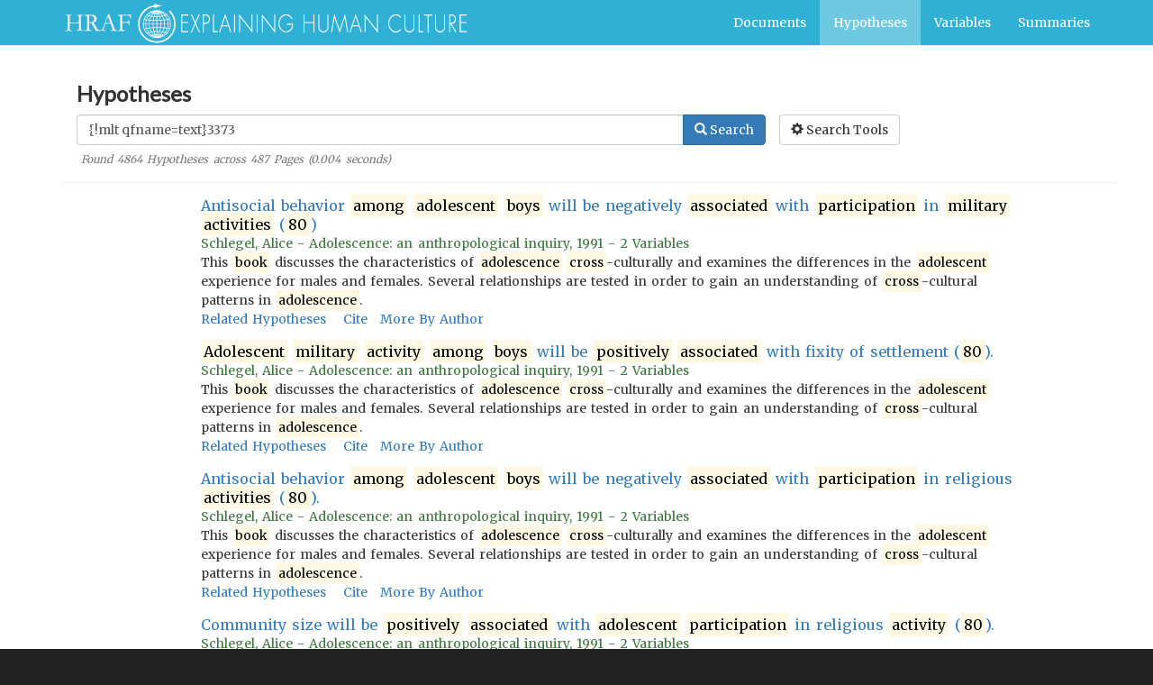

--- FILE ---
content_type: application/javascript
request_url: https://hraf.yale.edu/ehc/bundle.js
body_size: 212490
content:
!function(e){function t(r){if(n[r])return n[r].exports;var o=n[r]={exports:{},id:r,loaded:!1};return e[r].call(o.exports,o,o.exports,t),o.loaded=!0,o.exports}var n={};return t.m=e,t.c=n,t.p="/",t(0)}(function(e){for(var t in e)if(Object.prototype.hasOwnProperty.call(e,t))switch(typeof e[t]){case"function":break;case"object":e[t]=function(t){var n=t.slice(1),r=e[t[0]];return function(e,t,o){r.apply(this,[e,t,o].concat(n))}}(e[t]);break;default:e[t]=e[e[t]]}return e}(function(e){for(var t in e)if(Object.prototype.hasOwnProperty.call(e,t))switch(typeof e[t]){case"function":break;case"object":e[t]=function(t){var n=t.slice(1),r=e[t[0]];return function(e,t,o){r.apply(this,[e,t,o].concat(n))}}(e[t]);break;default:e[t]=e[e[t]]}return e}([function(e,t,n){e.exports=n(440)},function(e,t,n){"use strict";e.exports=n(113)},function(e,t,n){var r=n(13),o=n(59),a=n(37),i=n(38),u=n(60),l="prototype",s=function(e,t,n){var c,f,d,p,h=e&s.F,m=e&s.G,y=e&s.S,v=e&s.P,b=e&s.B,g=m?r:y?r[t]||(r[t]={}):(r[t]||{})[l],_=m?o:o[t]||(o[t]={}),E=_[l]||(_[l]={});m&&(n=t);for(c in n)f=!h&&g&&void 0!==g[c],d=(f?g:n)[c],p=b&&f?u(d,r):v&&"function"==typeof d?u(Function.call,d):d,g&&i(g,c,d,e&s.U),_[c]!=d&&a(_,c,p),v&&E[c]!=d&&(E[c]=d)};r.core=o,s.F=1,s.G=2,s.S=4,s.P=8,s.B=16,s.W=32,s.U=64,s.R=128,e.exports=s},function(e,t){"use strict";t.__esModule=!0,t.default=function(e,t){if(!(e instanceof t))throw new TypeError("Cannot call a class as a function")}},function(e,t,n){"use strict";function r(e){return e&&e.__esModule?e:{default:e}}t.__esModule=!0;var o=n(450),a=r(o),i=n(449),u=r(i),l=n(175),s=r(l);t.default=function(e,t){if("function"!=typeof t&&null!==t)throw new TypeError("Super expression must either be null or a function, not "+("undefined"==typeof t?"undefined":(0,s.default)(t)));e.prototype=(0,u.default)(t&&t.prototype,{constructor:{value:e,enumerable:!1,writable:!0,configurable:!0}}),t&&(a.default?(0,a.default)(e,t):e.__proto__=t)}},function(e,t,n){"use strict";function r(e){return e&&e.__esModule?e:{default:e}}t.__esModule=!0;var o=n(175),a=r(o);t.default=function(e,t){if(!e)throw new ReferenceError("this hasn't been initialised - super() hasn't been called");return!t||"object"!==("undefined"==typeof t?"undefined":(0,a.default)(t))&&"function"!=typeof t?e:t}},function(e,t,n){"use strict";function r(e){return e&&e.__esModule?e:{default:e}}t.__esModule=!0;var o=n(274),a=r(o);t.default=a.default||function(e){for(var t=1;t<arguments.length;t++){var n=arguments[t];for(var r in n)Object.prototype.hasOwnProperty.call(n,r)&&(e[r]=n[r])}return e}},function(e,t){"use strict";t.__esModule=!0,t.default=function(e,t){var n={};for(var r in e)t.indexOf(r)>=0||Object.prototype.hasOwnProperty.call(e,r)&&(n[r]=e[r]);return n}},function(e,t,n){var r,o;/*!
	  Copyright (c) 2016 Jed Watson.
	  Licensed under the MIT License (MIT), see
	  http://jedwatson.github.io/classnames
	*/
!function(){"use strict";function n(){for(var e=[],t=0;t<arguments.length;t++){var r=arguments[t];if(r){var o=typeof r;if("string"===o||"number"===o)e.push(r);else if(Array.isArray(r))e.push(n.apply(null,r));else if("object"===o)for(var i in r)a.call(r,i)&&r[i]&&e.push(i)}}return e.join(" ")}var a={}.hasOwnProperty;"undefined"!=typeof e&&e.exports?e.exports=n:(r=[],o=function(){return n}.apply(t,r),!(void 0!==o&&(e.exports=o)))}()},function(e,t,n){"use strict";function r(e){return e&&e.__esModule?e:{default:e}}function o(e){return function(){for(var t=arguments.length,n=Array(t),r=0;r<t;r++)n[r]=arguments[r];var o=n[n.length-1];return"function"==typeof o?e.apply(void 0,n):function(t){return e.apply(void 0,n.concat([t]))}}}function a(e,t){return null==e.bsClass?(0,v.default)(!1):void 0,e.bsClass+(t?"-"+t:"")}function i(e){var t,n=(t={},t[a(e)]=!0,t);if(e.bsSize){var r=g.SIZE_MAP[e.bsSize]||e.bsSize;n[a(e,r)]=!0}return e.bsStyle&&(n[a(e,e.bsStyle)]=!0),n}function u(e){return{bsClass:e.bsClass,bsSize:e.bsSize,bsStyle:e.bsStyle,bsRole:e.bsRole}}function l(e){return"bsClass"===e||"bsSize"===e||"bsStyle"===e||"bsRole"===e}function s(e){var t={};return(0,p.default)(e).forEach(function(e){var n=e[0],r=e[1];l(n)||(t[n]=r)}),[u(e),t]}function c(e,t){var n={};t.forEach(function(e){n[e]=!0});var r={};return(0,p.default)(e).forEach(function(e){var t=e[0],o=e[1];l(t)||n[t]||(r[t]=o)}),[u(e),r]}function f(e){for(var t=arguments.length,n=Array(t>1?t-1:0),r=1;r<t;r++)n[r-1]=arguments[r];_(n,e)}t.__esModule=!0,t._curry=t.bsSizes=t.bsStyles=t.bsClass=void 0;var d=n(275),p=r(d),h=n(6),m=r(h);t.prefix=a,t.getClassSet=i,t.splitBsProps=s,t.splitBsPropsAndOmit=c,t.addStyle=f;var y=n(25),v=r(y),b=n(1),g=n(32),_=(t.bsClass=o(function(e,t){var n=t.propTypes||(t.propTypes={}),r=t.defaultProps||(t.defaultProps={});return n.bsClass=b.PropTypes.string,r.bsClass=e,t}),t.bsStyles=o(function(e,t,n){"string"!=typeof t&&(n=t,t=void 0);var r=n.STYLES||[],o=n.propTypes||{};e.forEach(function(e){r.indexOf(e)===-1&&r.push(e)});var a=b.PropTypes.oneOf(r);if(n.STYLES=a._values=r,n.propTypes=(0,m.default)({},o,{bsStyle:a}),void 0!==t){var i=n.defaultProps||(n.defaultProps={});i.bsStyle=t}return n}));t.bsSizes=o(function(e,t,n){"string"!=typeof t&&(n=t,t=void 0);var r=n.SIZES||[],o=n.propTypes||{};e.forEach(function(e){r.indexOf(e)===-1&&r.push(e)});var a=[];r.forEach(function(e){var t=g.SIZE_MAP[e];t&&t!==e&&a.push(t),a.push(e)});var i=b.PropTypes.oneOf(a);return i._values=a,n.SIZES=r,n.propTypes=(0,m.default)({},o,{bsSize:i}),void 0!==t&&(n.defaultProps||(n.defaultProps={}),n.defaultProps.bsSize=t),n}),t._curry=o},function(e,t,n){"use strict";function r(e){if(e&&e.__esModule)return e;var t={};if(null!=e)for(var n in e)Object.prototype.hasOwnProperty.call(e,n)&&(t[n]=e[n]);return t.default=e,t}function o(e){return e&&e.__esModule?e:{default:e}}t.__esModule=!0,t.utils=t.Well=t.Tooltip=t.Thumbnail=t.Tabs=t.TabPane=t.Table=t.TabContent=t.TabContainer=t.Tab=t.SplitButton=t.SafeAnchor=t.Row=t.ResponsiveEmbed=t.Radio=t.ProgressBar=t.Popover=t.PanelGroup=t.Panel=t.Pagination=t.Pager=t.PageItem=t.PageHeader=t.OverlayTrigger=t.Overlay=t.NavItem=t.NavDropdown=t.NavbarBrand=t.Navbar=t.Nav=t.ModalTitle=t.ModalHeader=t.ModalFooter=t.ModalBody=t.Modal=t.MenuItem=t.Media=t.ListGroupItem=t.ListGroup=t.Label=t.Jumbotron=t.InputGroup=t.Image=t.HelpBlock=t.Grid=t.Glyphicon=t.FormGroup=t.FormControl=t.Form=t.Fade=t.DropdownButton=t.Dropdown=t.Collapse=t.Col=t.ControlLabel=t.Clearfix=t.Checkbox=t.CarouselItem=t.Carousel=t.ButtonToolbar=t.ButtonGroup=t.Button=t.BreadcrumbItem=t.Breadcrumb=t.Badge=t.Alert=t.Accordion=void 0;var a=n(758),i=o(a),u=n(759),l=o(u),s=n(760),c=o(s),f=n(761),d=o(f),p=n(340),h=o(p),m=n(126),y=o(m),v=n(341),b=o(v),g=n(762),_=o(g),E=n(763),C=o(E),w=n(342),P=o(w),T=n(765),O=o(T),x=n(766),S=o(x),M=n(768),k=o(M),N=n(767),A=o(N),R=n(232),j=o(R),I=n(154),D=o(I),F=n(769),L=o(F),U=n(155),H=o(U),B=n(771),q=o(B),z=n(772),W=o(z),V=n(775),K=o(V),G=n(233),Y=o(G),$=n(344),Q=o($),X=n(776),J=o(X),Z=n(777),ee=o(Z),te=n(778),ne=o(te),re=n(781),oe=o(re),ae=n(782),ie=o(ae),ue=n(783),le=o(ue),se=n(345),ce=o(se),fe=n(234),de=o(fe),pe=n(790),he=o(pe),me=n(791),ye=o(me),ve=n(346),be=o(ve),ge=n(347),_e=o(ge),Ee=n(348),Ce=o(Ee),we=n(349),Pe=o(we),Te=n(350),Oe=o(Te),xe=n(794),Se=o(xe),Me=n(352),ke=o(Me),Ne=n(793),Ae=o(Ne),Re=n(351),je=o(Re),Ie=n(353),De=o(Ie),Fe=n(798),Le=o(Fe),Ue=n(799),He=o(Ue),Be=n(800),qe=o(Be),ze=n(801),We=o(ze),Ve=n(802),Ke=o(Ve),Ge=n(804),Ye=o(Ge),$e=n(355),Qe=o($e),Xe=n(805),Je=o(Xe),Ze=n(806),et=o(Ze),tt=n(807),nt=o(tt),rt=n(808),ot=o(rt),at=n(809),it=o(at),ut=n(56),lt=o(ut),st=n(810),ct=o(st),ft=n(812),dt=o(ft),pt=n(235),ht=o(pt),mt=n(236),yt=o(mt),vt=n(813),bt=o(vt),gt=n(356),_t=o(gt),Et=n(814),Ct=o(Et),wt=n(815),Pt=o(wt),Tt=n(816),Ot=o(Tt),xt=n(817),St=o(xt),Mt=n(821),kt=r(Mt);t.Accordion=i.default,t.Alert=l.default,t.Badge=c.default,t.Breadcrumb=d.default,t.BreadcrumbItem=h.default,t.Button=y.default,t.ButtonGroup=b.default,t.ButtonToolbar=_.default,t.Carousel=C.default,t.CarouselItem=P.default,t.Checkbox=O.default,t.Clearfix=S.default,t.ControlLabel=k.default,t.Col=A.default,t.Collapse=j.default,t.Dropdown=D.default,t.DropdownButton=L.default,t.Fade=H.default,t.Form=q.default,t.FormControl=W.default,t.FormGroup=K.default,t.Glyphicon=Y.default,t.Grid=Q.default,t.HelpBlock=J.default,t.Image=ee.default,t.InputGroup=ne.default,t.Jumbotron=oe.default,t.Label=ie.default,t.ListGroup=le.default,t.ListGroupItem=ce.default,t.Media=de.default,t.MenuItem=he.default,t.Modal=ye.default,t.ModalBody=be.default,t.ModalFooter=_e.default,t.ModalHeader=Ce.default,t.ModalTitle=Pe.default,t.Nav=Oe.default,t.Navbar=Se.default,t.NavbarBrand=ke.default,t.NavDropdown=Ae.default,t.NavItem=je.default,t.Overlay=De.default,t.OverlayTrigger=Le.default,t.PageHeader=He.default,t.PageItem=qe.default,t.Pager=We.default,t.Pagination=Ke.default,t.Panel=Ye.default,t.PanelGroup=Qe.default,t.Popover=Je.default,t.ProgressBar=et.default,t.Radio=nt.default,t.ResponsiveEmbed=ot.default,t.Row=it.default,t.SafeAnchor=lt.default,t.SplitButton=ct.default,t.Tab=dt.default,t.TabContainer=ht.default,t.TabContent=yt.default,t.Table=bt.default,t.TabPane=_t.default,t.Tabs=Ct.default,t.Thumbnail=Pt.default,t.Tooltip=Ot.default,t.Well=St.default,t.utils=kt},function(e,t,n){"use strict";function r(e,t,n,r,a,i,u,l){if(o(t),!e){var s;if(void 0===t)s=new Error("Minified exception occurred; use the non-minified dev environment for the full error message and additional helpful warnings.");else{var c=[n,r,a,i,u,l],f=0;s=new Error(t.replace(/%s/g,function(){return c[f++]})),s.name="Invariant Violation"}throw s.framesToPop=1,s}}var o=function(e){};e.exports=r},[968,17],function(e,t){var n=e.exports="undefined"!=typeof window&&window.Math==Math?window:"undefined"!=typeof self&&self.Math==Math?self:Function("return this")();"number"==typeof __g&&(__g=n)},function(e,t){e.exports=function(e){try{return!!e()}catch(e){return!0}}},function(e,t){"use strict";function n(e){for(var t=arguments.length-1,n="Minified React error #"+e+"; visit http://facebook.github.io/react/docs/error-decoder.html?invariant="+e,r=0;r<t;r++)n+="&args[]="+encodeURIComponent(arguments[r+1]);n+=" for the full message or use the non-minified dev environment for full errors and additional helpful warnings.";var o=new Error(n);throw o.name="Invariant Violation",o.framesToPop=1,o}e.exports=n},function(e,t,n){"use strict";var r=n(55),o=r;e.exports=o},function(e,t){e.exports=function(e){return"object"==typeof e?null!==e:"function"==typeof e}},function(e,t,n){"use strict";function r(e){return e&&e.__esModule?e:{default:e}}function o(e,t,n,r,o){var i=e[t],l="undefined"==typeof i?"undefined":a(i);return u.default.isValidElement(i)?new Error("Invalid "+r+" `"+o+"` of type ReactElement "+("supplied to `"+n+"`, expected an element type (a string ")+"or a ReactClass)."):"function"!==l&&"string"!==l?new Error("Invalid "+r+" `"+o+"` of value `"+i+"` "+("supplied to `"+n+"`, expected an element type (a string ")+"or a ReactClass)."):null}t.__esModule=!0;var a="function"==typeof Symbol&&"symbol"==typeof Symbol.iterator?function(e){return typeof e}:function(e){return e&&"function"==typeof Symbol&&e.constructor===Symbol?"symbol":typeof e},i=n(1),u=r(i),l=n(164),s=r(l);t.default=(0,s.default)(o)},[1054,146,89,13],function(e,t){"use strict";function n(e){if(null===e||void 0===e)throw new TypeError("Object.assign cannot be called with null or undefined");return Object(e)}function r(){try{if(!Object.assign)return!1;var e=new String("abc");if(e[5]="de","5"===Object.getOwnPropertyNames(e)[0])return!1;for(var t={},n=0;n<10;n++)t["_"+String.fromCharCode(n)]=n;var r=Object.getOwnPropertyNames(t).map(function(e){return t[e]});if("0123456789"!==r.join(""))return!1;var o={};return"abcdefghijklmnopqrst".split("").forEach(function(e){o[e]=e}),"abcdefghijklmnopqrst"===Object.keys(Object.assign({},o)).join("")}catch(e){return!1}}var o=Object.prototype.hasOwnProperty,a=Object.prototype.propertyIsEnumerable;e.exports=r()?Object.assign:function(e,t){for(var r,i,u=n(e),l=1;l<arguments.length;l++){r=Object(arguments[l]);for(var s in r)o.call(r,s)&&(u[s]=r[s]);if(Object.getOwnPropertySymbols){i=Object.getOwnPropertySymbols(r);for(var c=0;c<i.length;c++)a.call(r,i[c])&&(u[i[c]]=r[i[c]])}}return u}},function(e,t){"use strict";Object.defineProperty(t,"__esModule",{value:!0});var n={basename:"/ehc",API:"https://hraf.yale.edu/ehc/api",SUMMARIES_API:"https://hraf.yale.edu/ehc/assets/summaries",CITATIONS_API:"https://hraf.yale.edu/ehc/api",OCM_API:"http://192.168.10.246",URL:"https://hraf.yale.edu/ehc",S3:"https://s3.amazonaws.com/hraf.yale.edu/ehc/imgs/",DESCRIPTIONS:{documents:"We have compiled reports on the results of over 850 cross-cultural studies. Document search finds reports by keywords across many different indexed fields.",hypotheses:"Theories are tested with derived expectations (hypotheses). Search thousands of hypotheses across various indexed fields to see what hypotheses have been tested and supported.",variables:"Most hypotheses contain multiple variables. Search thousands of variables to discover hypotheses and documents with those variables."},TWITTER:"@hraf755",SORT_OPTIONS:{DOCUMENTS:[{name:"Relevance",val:"score+desc"},{name:"Published Date",val:"pub_year+desc"},{name:"Published Date (Oldest First)",val:"pub_year+asc"},{name:"Author",val:"alpha_author+asc"},{name:"Title",val:"alpha_title+asc"}],HYPOTHESES:[{name:"Relevance",val:"score+desc"},{name:"Published Date",val:"pub_year+desc"},{name:"Published Date (Oldest First)",val:"pub_year+asc"},{name:"Author",val:"alpha_author+asc"},{name:"Hypotheses",val:"alpha_hypothesis+asc"}],VARIABLES:[{name:"Relevance",val:"score+desc"},{name:"Variable Name",val:"alpha_name+asc"},{name:"Number of OCM terms",val:"num_ocm_ids+desc"},{name:"Number of Hypotheses",val:"num_hypo_ids+desc"},{name:"Number of Documents",val:"num_doc_ids+desc"}]},VIEW_OPTIONS:[{name:"List"},{name:"Table"}],DOCUMENT_FILTER_OPTIONS:[{name:"Author",val:"author_facet"},{name:"OCM Subjects",val:"ocm_terms_facet"},{name:"Samples",val:"sample_facet"},{name:"Published Year",val:"pub_year"}],HYPOTHESES_FILTER_OPTIONS:[{name:"Author",val:"author_facet"},{name:"OCM Subjects",val:"ocm_terms_facet"},{name:"Supported",val:"support_facet"},{name:"Published Year",val:"pub_year"}],DEFAULT_DOCUMENT_FACET:{Source:{terms:{field:"material_type",limit:5,mincount:0}},Published:{range:{field:"pub_year",gap:25,start:1900,end:(new Date).getFullYear()}},Author:{terms:{field:"author_facet",limit:5}},Subjects:{terms:{field:"ocm_terms_facet",limit:5}},Sample:{terms:{field:"sample_facet",limit:7}}},DEFAULT_HYPOTHESES_FACET:{Source:{terms:{field:"material_type",limit:5,mincount:0}},Published:{range:{field:"pub_year",gap:25,start:1900,end:(new Date).getFullYear()}},Author:{terms:{field:"author_facet",limit:5}},Supported:{terms:{field:"support_facet",limit:4,mincount:0}},Subjects:{terms:{field:"ocm_terms_facet",limit:5}}},DEFAULT_VARIABLES_FACET:{Published:{range:{field:"pub_year",gap:25,start:1900,end:(new Date).getFullYear()}},Subjects:{terms:{field:"ocm_terms_facet",limit:5}},Type:{terms:{field:"type_facet",limit:6}}}};t.default=n},[978,14],[1012,12,295,54,22],function(e,t,n){"use strict";function r(e,t){return 1===e.nodeType&&e.getAttribute(h)===String(t)||8===e.nodeType&&e.nodeValue===" react-text: "+t+" "||8===e.nodeType&&e.nodeValue===" react-empty: "+t+" "}function o(e){for(var t;t=e._renderedComponent;)e=t;return e}function a(e,t){var n=o(e);n._hostNode=t,t[y]=n}function i(e){var t=e._hostNode;t&&(delete t[y],e._hostNode=null)}function u(e,t){if(!(e._flags&m.hasCachedChildNodes)){var n=e._renderedChildren,i=t.firstChild;e:for(var u in n)if(n.hasOwnProperty(u)){var l=n[u],s=o(l)._domID;if(0!==s){for(;null!==i;i=i.nextSibling)if(r(i,s)){a(l,i);continue e}f("32",s)}}e._flags|=m.hasCachedChildNodes}}function l(e){if(e[y])return e[y];for(var t=[];!e[y];){if(t.push(e),!e.parentNode)return null;e=e.parentNode}for(var n,r;e&&(r=e[y]);e=t.pop())n=r,t.length&&u(r,e);return n}function s(e){var t=l(e);return null!=t&&t._hostNode===e?t:null}function c(e){if(void 0===e._hostNode?f("33"):void 0,e._hostNode)return e._hostNode;for(var t=[];!e._hostNode;)t.push(e),e._hostParent?void 0:f("34"),e=e._hostParent;for(;t.length;e=t.pop())u(e,e._hostNode);return e._hostNode}var f=n(15),d=n(110),p=n(361),h=(n(11),d.ID_ATTRIBUTE_NAME),m=p,y="__reactInternalInstance$"+Math.random().toString(36).slice(2),v={getClosestInstanceFromNode:l,getInstanceFromNode:s,getNodeFromInstance:c,precacheChildNodes:u,precacheNode:a,uncacheNode:i};e.exports=v},function(e,t,n){"use strict";var r=function(e,t,n,r,o,a,i,u){if(!e){var l;if(void 0===t)l=new Error("Minified exception occurred; use the non-minified dev environment for the full error message and additional helpful warnings.");else{var s=[n,r,o,a,i,u],c=0;l=new Error(t.replace(/%s/g,function(){return s[c++]})),l.name="Invariant Violation"}throw l.framesToPop=1,l}};e.exports=r},function(e,t,n){"use strict";function r(e){return e&&e.__esModule?e:{default:e}}t.__esModule=!0,t.createMemoryHistory=t.hashHistory=t.browserHistory=t.applyRouterMiddleware=t.formatPattern=t.useRouterHistory=t.match=t.routerShape=t.locationShape=t.PropTypes=t.RoutingContext=t.RouterContext=t.createRoutes=t.useRoutes=t.RouteContext=t.Lifecycle=t.History=t.Route=t.Redirect=t.IndexRoute=t.IndexRedirect=t.withRouter=t.IndexLink=t.Link=t.Router=void 0;var o=n(76);Object.defineProperty(t,"createRoutes",{enumerable:!0,get:function(){return o.createRoutes}});var a=n(256);Object.defineProperty(t,"locationShape",{enumerable:!0,get:function(){return a.locationShape}}),Object.defineProperty(t,"routerShape",{enumerable:!0,get:function(){return a.routerShape}});var i=n(112);Object.defineProperty(t,"formatPattern",{enumerable:!0,get:function(){return i.formatPattern}});var u=n(925),l=r(u),s=n(392),c=r(s),f=n(919),d=r(f),p=n(938),h=r(p),m=n(920),y=r(m),v=n(921),b=r(v),g=n(393),_=r(g),E=n(923),C=r(E),w=n(918),P=r(w),T=n(922),O=r(T),x=n(924),S=r(x),M=n(937),k=r(M),N=n(165),A=r(N),R=n(926),j=r(R),I=r(a),D=n(935),F=r(D),L=n(398),U=r(L),H=n(928),B=r(H),q=n(929),z=r(q),W=n(933),V=r(W),K=n(395),G=r(K);t.Router=l.default,t.Link=c.default,t.IndexLink=d.default,t.withRouter=h.default,t.IndexRedirect=y.default,t.IndexRoute=b.default,t.Redirect=_.default,t.Route=C.default,t.History=P.default,t.Lifecycle=O.default,t.RouteContext=S.default,t.useRoutes=k.default,t.RouterContext=A.default,t.RoutingContext=j.default,t.PropTypes=I.default,t.match=F.default,t.useRouterHistory=U.default,t.applyRouterMiddleware=B.default,t.browserHistory=z.default,t.hashHistory=V.default,t.createMemoryHistory=G.default},[1044,71],function(e,t,n){"use strict";function r(e){return e&&e.__esModule?e:{default:e}}function o(e,t){if(t.indexOf("deprecated")!==-1){if(l[t])return;l[t]=!0}t="[react-router] "+t;for(var n=arguments.length,r=Array(n>2?n-2:0),o=2;o<n;o++)r[o-2]=arguments[o];u.default.apply(void 0,[e,t].concat(r))}function a(){l={}}t.__esModule=!0,t.default=o,t._resetWarned=a;var i=n(42),u=r(i),l={}},[1046,46],function(e,t){"use strict";function n(){for(var e=arguments.length,t=Array(e),n=0;n<e;n++)t[n]=arguments[n];return t.filter(function(e){return null!=e}).reduce(function(e,t){if("function"!=typeof t)throw new Error("Invalid Argument Type, must only provide functions, undefined, or null.");return null===e?t:function(){for(var n=arguments.length,r=Array(n),o=0;o<n;o++)r[o]=arguments[o];e.apply(this,r),t.apply(this,r)}},null)}t.__esModule=!0,t.default=n,e.exports=t.default},function(e,t,n){"use strict";function r(e){return e&&e.__esModule?e:{default:e}}t.__esModule=!0,t.connect=t.Provider=void 0;var o=n(896),a=r(o),i=n(897),u=r(i);t.Provider=a.default,t.connect=u.default},function(e,t){"use strict";t.__esModule=!0,t.Size={LARGE:"large",SMALL:"small",XSMALL:"xsmall"},t.SIZE_MAP={large:"lg",medium:"md",small:"sm",xsmall:"xs",lg:"lg",md:"md",sm:"sm",xs:"xs"},t.DEVICE_SIZES=["lg","md","sm","xs"],t.State={SUCCESS:"success",WARNING:"warning",DANGER:"danger",INFO:"info"},t.Style={DEFAULT:"default",PRIMARY:"primary",LINK:"link",INVERSE:"inverse"}},function(e,t){var n={}.hasOwnProperty;e.exports=function(e,t){return n.call(e,t)}},function(e,t){"use strict";var n=!("undefined"==typeof window||!window.document||!window.document.createElement),r={canUseDOM:n,canUseWorkers:"undefined"!=typeof Worker,canUseEventListeners:n&&!(!window.addEventListener&&!window.attachEvent),canUseViewport:n&&!!window.screen,isInWorker:!n};e.exports=r},function(e,t,n){"use strict";e.exports=n(835)},function(e,t){e.exports=function(e){if("function"!=typeof e)throw TypeError(e+" is not a function!");return e}},[984,23,70,22],function(e,t,n){var r=n(13),o=n(37),a=n(33),i=n(89)("src"),u="toString",l=Function[u],s=(""+l).split(u);n(59).inspectSource=function(e){return l.call(e)},(e.exports=function(e,t,n,u){var l="function"==typeof n;l&&(a(n,"name")||o(n,"name",t)),e[t]!==n&&(l&&(a(n,i)||o(n,i,e[t]?""+e[t]:s.join(String(t)))),e===r?e[t]=n:u?e[t]?e[t]=n:o(e,t,n):(delete e[t],o(e,t,n)))})(Function.prototype,u,function(){return"function"==typeof this&&this[i]||l.call(this)})},function(e,t,n){var r=n(2),o=n(14),a=n(46),i=/"/g,u=function(e,t,n,r){var o=String(a(e)),u="<"+t;return""!==n&&(u+=" "+n+'="'+String(r).replace(i,"&quot;")+'"'),u+">"+o+"</"+t+">"};e.exports=function(e,t){var n={};n[e]=t(u),r(r.P+r.F*o(function(){var t=""[e]('"');return t!==t.toLowerCase()||t.split('"').length>3}),"String",n)}},[1042,122,46],function(e,t,n){"use strict";function r(e){return e&&e.__esModule?e:{default:e}}function o(e,t,n){var r=0;return p.default.Children.map(e,function(e){return p.default.isValidElement(e)?t.call(n,e,r++):e})}function a(e,t,n){var r=0;p.default.Children.forEach(e,function(e){p.default.isValidElement(e)&&t.call(n,e,r++)})}function i(e){var t=0;return p.default.Children.forEach(e,function(e){p.default.isValidElement(e)&&++t}),t}function u(e,t,n){var r=0,o=[];return p.default.Children.forEach(e,function(e){p.default.isValidElement(e)&&t.call(n,e,r++)&&o.push(e)}),o}function l(e,t,n){var r=0,o=void 0;return p.default.Children.forEach(e,function(e){o||p.default.isValidElement(e)&&t.call(n,e,r++)&&(o=e)}),o}function s(e,t,n){var r=0,o=!0;return p.default.Children.forEach(e,function(e){o&&p.default.isValidElement(e)&&(t.call(n,e,r++)||(o=!1))}),o}function c(e,t,n){var r=0,o=!1;return p.default.Children.forEach(e,function(e){o||p.default.isValidElement(e)&&t.call(n,e,r++)&&(o=!0)}),o}function f(e){var t=[];return p.default.Children.forEach(e,function(e){p.default.isValidElement(e)&&t.push(e)}),t}t.__esModule=!0;var d=n(1),p=r(d);t.default={map:o,forEach:a,count:i,find:l,filter:u,every:s,some:c,toArray:f},e.exports=t.default},function(e,t,n){"use strict";var r=function(){};e.exports=r},[1016,123,70,40,54,33,295,22],[1022,33,29,206],function(e,t){var n={}.toString;e.exports=function(e){return n.call(e).slice(8,-1)}},function(e,t){e.exports=function(e){if(void 0==e)throw TypeError("Can't call method on  "+e);return e}},function(e,t,n){var r=n(14);e.exports=function(e,t){return!!e&&r(function(){t?e.call(null,function(){},1):e.call(null)})}},42,function(e,t,n){"use strict";var r=null;e.exports={debugTool:r}},function(e,t){var n=e.exports={version:"2.4.0"};"number"==typeof __e&&(__e=n)},[1054,185,136,67],function(e,t,n){var r=n(60),o=n(122),a=n(29),i=n(27),u=n(498);e.exports=function(e,t){var n=1==e,l=2==e,s=3==e,c=4==e,f=6==e,d=5==e||f,p=t||u;return function(t,u,h){for(var m,y,v=a(t),b=o(v),g=r(u,h,3),_=i(b.length),E=0,C=n?p(t,_):l?p(t,0):void 0;_>E;E++)if((d||E in b)&&(m=b[E],y=g(m,E,v),e))if(n)C[E]=y;else if(y)switch(e){case 3:return!0;case 5:return m;case 6:return E;case 2:C.push(m)}else if(c)return!1;return f?-1:s||c?c:C}}},function(e,t,n){var r=n(2),o=n(59),a=n(14);e.exports=function(e,t){var n=(o.Object||{})[e]||Object[e],i={};i[e]=t(n),r(r.S+r.F*a(function(){n(1)}),"Object",i)}},[1048,17],function(e,t){"use strict";function n(e){return function(){return e}}var r=function(){};r.thatReturns=n,r.thatReturnsFalse=n(!1),r.thatReturnsTrue=n(!0),r.thatReturnsNull=n(null),r.thatReturnsThis=function(){return this},r.thatReturnsArgument=function(e){return e},e.exports=r},function(e,t,n){"use strict";function r(e){return e&&e.__esModule?e:{default:e}}function o(e){return!e||"#"===e.trim()}t.__esModule=!0;var a=n(6),i=r(a),u=n(7),l=r(u),s=n(3),c=r(s),f=n(5),d=r(f),p=n(4),h=r(p),m=n(1),y=r(m),v=n(18),b=r(v),g={href:y.default.PropTypes.string,onClick:y.default.PropTypes.func,disabled:y.default.PropTypes.bool,role:y.default.PropTypes.string,tabIndex:y.default.PropTypes.oneOfType([y.default.PropTypes.number,y.default.PropTypes.string]),componentClass:b.default},_={componentClass:"a"},E=function(e){function t(n,r){(0,c.default)(this,t);var o=(0,d.default)(this,e.call(this,n,r));return o.handleClick=o.handleClick.bind(o),o}return(0,h.default)(t,e),t.prototype.handleClick=function(e){var t=this.props,n=t.disabled,r=t.href,a=t.onClick;return(n||o(r))&&e.preventDefault(),n?void e.stopPropagation():void(a&&a(e))},t.prototype.render=function(){var e=this.props,t=e.componentClass,n=e.disabled,r=(0,l.default)(e,["componentClass","disabled"]);return o(r.href)&&(r.role=r.role||"button",r.href=r.href||""),n&&(r.tabIndex=-1,r.style=(0,i.default)({pointerEvents:"none"},r.style)),y.default.createElement(t,(0,i.default)({},r,{onClick:this.handleClick}))},t}(y.default.Component);E.propTypes=g,E.defaultProps=_,t.default=E,e.exports=t.default},function(e,t,n){"use strict";function r(){S.ReactReconcileTransaction&&C?void 0:c("123")}function o(){this.reinitializeTransaction(),this.dirtyComponentsLength=null,this.callbackQueue=d.getPooled(),this.reconcileTransaction=S.ReactReconcileTransaction.getPooled(!0)}function a(e,t,n,o,a,i){return r(),C.batchedUpdates(e,t,n,o,a,i)}function i(e,t){return e._mountOrder-t._mountOrder}function u(e){var t=e.dirtyComponentsLength;t!==b.length?c("124",t,b.length):void 0,b.sort(i),g++;for(var n=0;n<t;n++){var r=b[n],o=r._pendingCallbacks;r._pendingCallbacks=null;var a;if(h.logTopLevelRenders){var u=r;r._currentElement.type.isReactTopLevelWrapper&&(u=r._renderedComponent),a="React update: "+u.getName(),console.time(a)}if(m.performUpdateIfNecessary(r,e.reconcileTransaction,g),a&&console.timeEnd(a),o)for(var l=0;l<o.length;l++)e.callbackQueue.enqueue(o[l],r.getPublicInstance())}}function l(e){return r(),C.isBatchingUpdates?(b.push(e),void(null==e._updateBatchNumber&&(e._updateBatchNumber=g+1))):void C.batchedUpdates(l,e)}function s(e,t){v(C.isBatchingUpdates,"ReactUpdates.asap: Can't enqueue an asap callback in a context whereupdates are not being batched."),_.enqueue(e,t),E=!0}var c=n(15),f=n(20),d=n(359),p=n(94),h=n(364),m=n(111),y=n(159),v=n(11),b=[],g=0,_=d.getPooled(),E=!1,C=null,w={initialize:function(){this.dirtyComponentsLength=b.length},close:function(){this.dirtyComponentsLength!==b.length?(b.splice(0,this.dirtyComponentsLength),O()):b.length=0}},P={initialize:function(){this.callbackQueue.reset()},close:function(){this.callbackQueue.notifyAll()}},T=[w,P];f(o.prototype,y,{getTransactionWrappers:function(){return T},destructor:function(){this.dirtyComponentsLength=null,d.release(this.callbackQueue),this.callbackQueue=null,S.ReactReconcileTransaction.release(this.reconcileTransaction),this.reconcileTransaction=null},perform:function(e,t,n){return y.perform.call(this,this.reconcileTransaction.perform,this.reconcileTransaction,e,t,n)}}),p.addPoolingTo(o);var O=function(){for(;b.length||E;){if(b.length){var e=o.getPooled();e.perform(u,null,e),o.release(e)}if(E){E=!1;var t=_;_=d.getPooled(),t.notifyAll(),d.release(t)}}},x={injectReconcileTransaction:function(e){e?void 0:c("126"),S.ReactReconcileTransaction=e},injectBatchingStrategy:function(e){e?void 0:c("127"),"function"!=typeof e.batchedUpdates?c("128"):void 0,"boolean"!=typeof e.isBatchingUpdates?c("129"):void 0,C=e}},S={ReactReconcileTransaction:null,batchedUpdates:a,enqueueUpdate:l,flushBatchedUpdates:O,injection:x,asap:s};e.exports=S},function(e,t,n){"use strict";function r(e){return e&&e.__esModule?e:{default:e}}function o(e){if(Array.isArray(e)){for(var t=0,n=Array(e.length);t<e.length;t++)n[t]=e[t];return n}return Array.from(e)}function a(e,t){if(!(e instanceof t))throw new TypeError("Cannot call a class as a function")}function i(e,t){if(!e)throw new ReferenceError("this hasn't been initialised - super() hasn't been called");return!t||"object"!=typeof t&&"function"!=typeof t?e:t}function u(e,t){if("function"!=typeof t&&null!==t)throw new TypeError("Super expression must either be null or a function, not "+typeof t);e.prototype=Object.create(t&&t.prototype,{constructor:{value:e,enumerable:!1,writable:!0,configurable:!0}}),t&&(Object.setPrototypeOf?Object.setPrototypeOf(e,t):e.__proto__=t)}Object.defineProperty(t,"__esModule",{value:!0}),t.default=void 0;var l=function(){function e(e,t){for(var n=0;n<t.length;n++){var r=t[n];r.enumerable=r.enumerable||!1,r.configurable=!0,"value"in r&&(r.writable=!0),Object.defineProperty(e,r.key,r)}}return function(t,n,r){return n&&e(t.prototype,n),r&&e(t,r),t}}(),s=n(1),c=r(s),f=n(885),d=r(f),p=n(21),h=r(p),m=n(723),y=r(m),v=function(e){function t(){return a(this,t),i(this,(t.__proto__||Object.getPrototypeOf(t)).apply(this,arguments))}return u(t,e),l(t,[{key:"makeMeta",value:function(){var e=this.props,t=e.type,n=e.hostObject,r=new Date,o=" In this database, Explaining Human Culture, we provide a way for researchers to uncover the tentative answers from over 800 cross-cultural studies by searching for topics of interest.";switch(t){case"document":return this.makeDocument(n);case"documents":return this.makeDocuments(n);case"hypotheses":return this.makeHypotheses(n);case"hypothesis":return this.makeHypothesis(n);case"variables":return this.makeVariables(n);case"variable":return this.makeVariable(n);case"summaries":return this.makeSummaries();case"summary":return this.makeSummary(n);default:var a={title:"Explaining Human Culture",meta:[{name:"title",content:"Explaining Human Culture"},{name:"description",content:o},{name:"citation_date",content:r.getFullYear()},{name:"citation_language",content:"eng"},{name:"citation_publisher",content:"Human Relations Area Files"},{property:"og:title",content:"Explaining Human Culture"},{property:"og:description",content:o},{property:"og:locale",content:"en_US"},{property:"og:url",content:""+h.default.URL},{name:"twitter:card",content:"summary"},{name:"twitter:title",content:"Explaining Human Culture"},{name:"twitter:url",content:""+h.default.URL}],link:[{rel:"canonical",href:h.default.URL}]};return a}}},{key:"makeSummary",value:function(e){var t=new Date(e.published).toISOString(),n={title:e.title,link:[{rel:"canonical",href:h.default.URL+"/summaries/"+e.name}],meta:[{name:"description",content:e.description},{name:"citation_title",content:e.title},{name:"citation_language",content:"eng"},{name:"citation_publisher",content:"Human Relations Area Files"},{name:"citation_publication_date",content:t},{name:"citation_author",content:e.author},{name:"citation_fulltext_html",content:h.default.URL+"/summaries/"+e.name},{name:"citation_pdf_url",content:h.default.SUMMARIES_API+"/pdfs/"+e.name+".pdf"},{name:"citation_epub_url",content:h.default.SUMMARIES_API+"/epub/"+e.name+".epub"},{property:"og:title",content:e.title},{property:"og:description",content:e.description},{property:"og:url",content:h.default.URL+"/summaries/"+e.name},{property:"article:modified_time",content:t},{property:"og:locale",content:"en_US"},{name:"twitter:card",content:"summary"},{name:"twitter:title",content:e.title},{name:"twitter:url",content:h.default.URL+"/summaries/"+e.name},{name:"twitter:description",content:e.description},{name:"twitter:site",content:h.default.TWITTER}]};return n}},{key:"makeSummaries",value:function(){var e=new Date,t="The purpose of Explaining Human Culture is to briefly summarize what we have learned from cross-cultural research, or more precisely, what we think we know, and to point out some of the things we do not yet know.",n={title:"Topical Summaries",link:[{rel:"canonical",href:h.default.URL+"/summaries}"}],meta:[{name:"description",content:t},{name:"citation_title",content:"Topical Summaries"},{name:"citation_date",content:e.getFullYear()},{name:"citation_language",content:"eng"},{name:"citation_publisher",content:"Human Relations Area Files"},{property:"og:title",content:"Topical Summaries"},{property:"og:description",content:t},{property:"og:url",content:h.default.URL+"/summaries"},{property:"og:locale",content:"en_US"},{name:"twitter:card",content:"summary"},{name:"twitter:title",content:"Topical Summaries"},{name:"twitter:url",content:h.default.URL+"/summaries"},{name:"twitter:site",content:h.default.TWITTER}]};return n}},{key:"makeVariable",value:function(e){var t=new Date;e.material_type="Article";var n=this.keywords(e),r="Documents, Hypotheses, and OCMs  that have  looked  at the variable "+e.name,a={title:"Information for "+e.name+" on Explaining Human Culture",link:[{rel:"canonical",href:h.default.URL+"/variables/"+e.id}],meta:[].concat(o(n),[{name:"description",content:r},{name:"citation_title",content:"Information for "+e.name+" on Explaining Human Culture"},{name:"citation_date",content:t.getFullYear()},{name:"citation_language",content:"eng"},{name:"citation_publisher",content:"Human Relations Area Files"},{property:"og:title",content:"Information for "+e.name+" on Explaining Human Culture"},{property:"og:description",content:r},{property:"og:url",content:h.default.URL+"/variables/"+e.id},{property:"og:locale",content:"en_US"},{name:"twitter:card",content:"summary"},{name:"twitter:title",content:"Information for "+e.name+" on Explaining Human Culture"},{name:"twitter:url",content:h.default.URL+"/variables/"+e.id},{name:"twitter:site",content:h.default.TWITTER}])};return a}},{key:"makeVariables",value:function(e){var t=new Date,n={title:"Variables Search",link:[{rel:"canonical",href:h.default.URL+"/variables"}],meta:[{name:"citation_title",content:"Explaining Human Culture - Variables Search"},{name:"citation_date",content:t.getFullYear()},{name:"description",content:h.default.DESCRIPTIONS.variables},{name:"citation_language",content:"eng"},{name:"citation_publisher",content:"Human Relations Area Files"},{property:"og:title",content:"Explaining Human Culture - Variables Search"},{property:"og:description",content:h.default.DESCRIPTIONS.variables},{property:"og:url",content:h.default.URL+"/variables"},{property:"og:locale",content:"en_US"},{name:"twitter:card",content:"summary"},{name:"twitter:title",content:"Explaining Human Culture - Variables Search"},{name:"twitter:url",content:h.default.URL+"/variables"},{name:"twitter:description",content:h.default.DESCRIPTIONS.variables},{name:"twitter:site",content:h.default.TWITTER}]};return n}},{key:"makeHypotheses",value:function(e){var t=new Date,n={title:"Hypotheses Search",link:[{rel:"canonical",href:h.default.URL+"/hypotheses"}],meta:[{name:"citation_title",content:"Explaining Human Culture - Hypotheses Search"
},{name:"citation_date",content:t.getFullYear()},{name:"description",content:h.default.DESCRIPTIONS.hypotheses},{name:"citation_language",content:"eng"},{name:"citation_publisher",content:"Human Relations Area Files"},{property:"og:title",content:"Explaining Human Culture - Hypotheses Search"},{property:"og:description",content:h.default.DESCRIPTIONS.hypotheses},{property:"og:url",content:h.default.URL+"/hypotheses"},{property:"og:locale",content:"en_US"},{name:"twitter:card",content:"summary"},{name:"twitter:title",content:"Explaining Human Culture - Hypotheses Search"},{name:"twitter:url",content:h.default.URL+"/hypotheses"},{name:"twitter:description",content:h.default.DESCRIPTIONS.hypotheses},{name:"twitter:site",content:h.default.TWITTER}]};return n}},{key:"makeDocuments",value:function(e){var t=new Date,n={title:"Document Search",link:[{rel:"canonical",href:h.default.URL+"/documents"}],meta:[{name:"citation_title",content:"Explaining Human Culture - Document Search"},{name:"description",content:h.default.DESCRIPTIONS.documents},{name:"citation_language",content:"eng"},{name:"citation_publisher",content:"Human Relations Area Files"},{name:"citation_date",content:t.getFullYear()},{property:"og:title",content:"Explaining Human Culture - Document Search"},{property:"og:description",content:h.default.DESCRIPTIONS.documents},{property:"og:url",content:h.default.URL+"/documents"},{property:"og:locale",content:"en_US"},{name:"twitter:card",content:"summary"},{name:"twitter:title",content:"Explaining Human Culture - Document Search "},{name:"twitter:description",content:h.default.DESCRIPTIONS.documents},{name:"twitter:url",content:h.default.URL+"/documents"},{name:"twitter:site",content:h.default.TWITTER}]};return n}},{key:"makeDocument",value:function(e){var t=this.host(e),n=this.authors(e),r=this.pageInfo(e),a=this.keywords(e),i={title:e.title,link:[{rel:"canonical",href:h.default.URL+"/documents/"+e.id}],meta:[].concat(o(t),o(n),o(a),o(r),[{name:"citation_title",content:e.title},{name:"citation_date",content:e.pub_year},{name:"citation_publisher",content:e.pub_name},{property:"description",content:e.abstract?e.abstract:"Explaining Human Culture"},{name:"citation_language",content:"eng"},{name:"citation_abstract_html",content:h.default.URL+"/documents/"+e.id+"/abstract"},{property:"og:title",content:e.title},{property:"og:description",content:e.abstract?e.abstract:"Explaining Human Culture"},{property:"og:locale",content:"en_US"},{property:"og:url",content:h.default.URL+"/documents/"+e.id},{name:"twitter:title",content:e.title},{name:"twitter:url",content:h.default.URL+"/documents/"+e.id},{name:"twitter:site",content:h.default.TWITTER},{name:"twitter:description",content:e.abstract?e.abstract.substring(0,196)+"...":"Explaining Human Culture"}])};return i}},{key:"makeHypothesis",value:function(e){var t=this.host(e),n=this.authors(e),r=this.pageInfo(e),a=this.keywords(e),i={title:""+e.document_title,link:[{rel:"canonical",href:h.default.URL+"/hypotheses/"+e.id}],meta:[].concat(o(t),o(n),o(a),o(r),[{name:"citation_title",content:e.document_title},{name:"citation_date",content:e.pub_year},{name:"citation_publisher",content:e.pub_name?e.pub_name:"Unknown"},{property:"description",content:e.hypothesis},{name:"citation_language",content:"eng"},{name:"citation_abstract_html",content:h.default.URL+"/documents/"+e.doc_id+"/abstract"},{property:"og:title",content:e.title},{property:"og:description",content:e.hypothesis},{property:"og:locale",content:"en_US"},{property:"og:url",content:h.default.URL+"/hypouments/"+e.id},{name:"twitter:title",content:e.title},{name:"twitter:url",content:h.default.URL+"/hypouments/"+e.id},{name:"twitter:site",content:h.default.TWITTER},{name:"twitter:description",content:e.hypothesis?e.hypothesis.substring(0,196)+"...":"Explaining Human Culture"}])};return i}},{key:"pageInfo",value:function e(t){var e=[];if(t.hasOwnProperty("page_info")&&2===t.page_info.split("-").length){var n=t.page_info.split("-");e.push({name:"citation_firstpage",content:n[0]}),e.push({name:"citation_lastpage",content:n[1]})}return e}},{key:"keywords",value:function e(t){var e=[],n=t.ocm_terms?new y.default(t.ocm_terms):new y.default(t.var_names);return n.forEach(function(n){"Article"===t.material_type?e.push({property:"article:tag",content:n.toLowerCase()}):"Book"===t.material_type&&e.push({property:"book:tag",content:n.toLowerCase()})}),e.push({name:"citation_keywords",content:Array.from(n).join("; ")}),e}},{key:"authors",value:function e(t){var e=[];return t.hasOwnProperty("additional_authors")?[t.author].concat(o(t.additional_authors)).map(function(n){e.push({name:"citation_author",content:n}),"Article"===t.material_type?e.push({property:"article:author",content:n}):"Book"===t.material_type&&e.push({property:"book:author",content:n})}):e.push({name:"citation_author",content:t.author}),e}},{key:"host",value:function e(t){var e=[{name:"twitter:card",content:"summary"}];return"Article"===t.material_type?(e.push({property:"og:type",content:"article"}),e.push({name:"citation_journal_title",content:t.host_title}),e.push({name:"citation_volume",content:t.part}),e.push({property:"article:modified_time",content:t.status_date[t.status_date.length-1]})):"Chapter"===t.material_type?(e.push({property:"og:type",content:"section"}),e.push({name:"citation_book_title",content:t.host_title})):"Book"===t.material_type?(e.push({property:"og:type",content:"book"}),e.push({property:"book:modified_time",content:t.status_date[t.status_date.length-1]})):t.host_title&&e.push({name:"citation_series_title",content:t.host_title}),e}},{key:"render",value:function(){var e=this.makeMeta();return c.default.createElement(d.default,{title:e.title,meta:e.meta,titleTemplate:this.props.template,link:e.link})}}]),t}(s.Component);t.default=v},50,[976,36],function(e,t,n){var r=n(311),o=n(2),a=n(146)("metadata"),i=a.store||(a.store=new(n(314))),u=function(e,t,n){var o=i.get(e);if(!o){if(!n)return;i.set(e,o=new r)}var a=o.get(t);if(!a){if(!n)return;o.set(t,a=new r)}return a},l=function(e,t,n){var r=u(t,n,!1);return void 0!==r&&r.has(e)},s=function(e,t,n){var r=u(t,n,!1);return void 0===r?void 0:r.get(e)},c=function(e,t,n,r){u(n,r,!0).set(e,t)},f=function(e,t){var n=u(e,t,!1),r=[];return n&&n.forEach(function(e,t){r.push(t)}),r},d=function(e){return void 0===e||"symbol"==typeof e?e:String(e)},p=function(e){o(o.S,"Reflect",e)};e.exports={store:i,map:u,has:l,get:s,set:c,keys:f,key:d,exp:p}},function(e,t,n){"use strict";if(n(22)){var r=n(82),o=n(13),a=n(14),i=n(2),u=n(147),l=n(213),s=n(60),c=n(81),f=n(70),d=n(37),p=n(86),h=n(71),m=n(27),y=n(88),v=n(54),b=n(33),g=n(308),_=n(121),E=n(17),C=n(29),w=n(198),P=n(83),T=n(44),O=n(84).f,x=n(215),S=n(89),M=n(19),k=n(52),N=n(137),A=n(207),R=n(216),j=n(103),I=n(143),D=n(87),F=n(191),L=n(288),U=n(23),H=n(43),B=U.f,q=H.f,z=o.RangeError,W=o.TypeError,V=o.Uint8Array,K="ArrayBuffer",G="Shared"+K,Y="BYTES_PER_ELEMENT",$="prototype",Q=Array[$],X=l.ArrayBuffer,J=l.DataView,Z=k(0),ee=k(2),te=k(3),ne=k(4),re=k(5),oe=k(6),ae=N(!0),ie=N(!1),ue=R.values,le=R.keys,se=R.entries,ce=Q.lastIndexOf,fe=Q.reduce,de=Q.reduceRight,pe=Q.join,he=Q.sort,me=Q.slice,ye=Q.toString,ve=Q.toLocaleString,be=M("iterator"),ge=M("toStringTag"),_e=S("typed_constructor"),Ee=S("def_constructor"),Ce=u.CONSTR,we=u.TYPED,Pe=u.VIEW,Te="Wrong length!",Oe=k(1,function(e,t){return Ae(A(e,e[Ee]),t)}),xe=a(function(){return 1===new V(new Uint16Array([1]).buffer)[0]}),Se=!!V&&!!V[$].set&&a(function(){new V(1).set({})}),Me=function(e,t){if(void 0===e)throw W(Te);var n=+e,r=m(e);if(t&&!g(n,r))throw z(Te);return r},ke=function(e,t){var n=h(e);if(n<0||n%t)throw z("Wrong offset!");return n},Ne=function(e){if(E(e)&&we in e)return e;throw W(e+" is not a typed array!")},Ae=function(e,t){if(!(E(e)&&_e in e))throw W("It is not a typed array constructor!");return new e(t)},Re=function(e,t){return je(A(e,e[Ee]),t)},je=function(e,t){for(var n=0,r=t.length,o=Ae(e,r);r>n;)o[n]=t[n++];return o},Ie=function(e,t,n){B(e,t,{get:function(){return this._d[n]}})},De=function(e){var t,n,r,o,a,i,u=C(e),l=arguments.length,c=l>1?arguments[1]:void 0,f=void 0!==c,d=x(u);if(void 0!=d&&!w(d)){for(i=d.call(u),r=[],t=0;!(a=i.next()).done;t++)r.push(a.value);u=r}for(f&&l>2&&(c=s(c,arguments[2],2)),t=0,n=m(u.length),o=Ae(this,n);n>t;t++)o[t]=f?c(u[t],t):u[t];return o},Fe=function(){for(var e=0,t=arguments.length,n=Ae(this,t);t>e;)n[e]=arguments[e++];return n},Le=!!V&&a(function(){ve.call(new V(1))}),Ue=function(){return ve.apply(Le?me.call(Ne(this)):Ne(this),arguments)},He={copyWithin:function(e,t){return L.call(Ne(this),e,t,arguments.length>2?arguments[2]:void 0)},every:function(e){return ne(Ne(this),e,arguments.length>1?arguments[1]:void 0)},fill:function(e){return F.apply(Ne(this),arguments)},filter:function(e){return Re(this,ee(Ne(this),e,arguments.length>1?arguments[1]:void 0))},find:function(e){return re(Ne(this),e,arguments.length>1?arguments[1]:void 0)},findIndex:function(e){return oe(Ne(this),e,arguments.length>1?arguments[1]:void 0)},forEach:function(e){Z(Ne(this),e,arguments.length>1?arguments[1]:void 0)},indexOf:function(e){return ie(Ne(this),e,arguments.length>1?arguments[1]:void 0)},includes:function(e){return ae(Ne(this),e,arguments.length>1?arguments[1]:void 0)},join:function(e){return pe.apply(Ne(this),arguments)},lastIndexOf:function(e){return ce.apply(Ne(this),arguments)},map:function(e){return Oe(Ne(this),e,arguments.length>1?arguments[1]:void 0)},reduce:function(e){return fe.apply(Ne(this),arguments)},reduceRight:function(e){return de.apply(Ne(this),arguments)},reverse:function(){for(var e,t=this,n=Ne(t).length,r=Math.floor(n/2),o=0;o<r;)e=t[o],t[o++]=t[--n],t[n]=e;return t},some:function(e){return te(Ne(this),e,arguments.length>1?arguments[1]:void 0)},sort:function(e){return he.call(Ne(this),e)},subarray:function(e,t){var n=Ne(this),r=n.length,o=y(e,r);return new(A(n,n[Ee]))(n.buffer,n.byteOffset+o*n.BYTES_PER_ELEMENT,m((void 0===t?r:y(t,r))-o))}},Be=function(e,t){return Re(this,me.call(Ne(this),e,t))},qe=function(e){Ne(this);var t=ke(arguments[1],1),n=this.length,r=C(e),o=m(r.length),a=0;if(o+t>n)throw z(Te);for(;a<o;)this[t+a]=r[a++]},ze={entries:function(){return se.call(Ne(this))},keys:function(){return le.call(Ne(this))},values:function(){return ue.call(Ne(this))}},We=function(e,t){return E(e)&&e[we]&&"symbol"!=typeof t&&t in e&&String(+t)==String(t)},Ve=function(e,t){return We(e,t=v(t,!0))?f(2,e[t]):q(e,t)},Ke=function(e,t,n){return!(We(e,t=v(t,!0))&&E(n)&&b(n,"value"))||b(n,"get")||b(n,"set")||n.configurable||b(n,"writable")&&!n.writable||b(n,"enumerable")&&!n.enumerable?B(e,t,n):(e[t]=n.value,e)};Ce||(H.f=Ve,U.f=Ke),i(i.S+i.F*!Ce,"Object",{getOwnPropertyDescriptor:Ve,defineProperty:Ke}),a(function(){ye.call({})})&&(ye=ve=function(){return pe.call(this)});var Ge=p({},He);p(Ge,ze),d(Ge,be,ze.values),p(Ge,{slice:Be,set:qe,constructor:function(){},toString:ye,toLocaleString:Ue}),Ie(Ge,"buffer","b"),Ie(Ge,"byteOffset","o"),Ie(Ge,"byteLength","l"),Ie(Ge,"length","e"),B(Ge,ge,{get:function(){return this[we]}}),e.exports=function(e,t,n,l){l=!!l;var s=e+(l?"Clamped":"")+"Array",f="Uint8Array"!=s,p="get"+e,h="set"+e,y=o[s],v=y||{},b=y&&T(y),g=!y||!u.ABV,C={},w=y&&y[$],x=function(e,n){var r=e._d;return r.v[p](n*t+r.o,xe)},S=function(e,n,r){var o=e._d;l&&(r=(r=Math.round(r))<0?0:r>255?255:255&r),o.v[h](n*t+o.o,r,xe)},M=function(e,t){B(e,t,{get:function(){return x(this,t)},set:function(e){return S(this,t,e)},enumerable:!0})};g?(y=n(function(e,n,r,o){c(e,y,s,"_d");var a,i,u,l,f=0,p=0;if(E(n)){if(!(n instanceof X||(l=_(n))==K||l==G))return we in n?je(y,n):De.call(y,n);a=n,p=ke(r,t);var h=n.byteLength;if(void 0===o){if(h%t)throw z(Te);if(i=h-p,i<0)throw z(Te)}else if(i=m(o)*t,i+p>h)throw z(Te);u=i/t}else u=Me(n,!0),i=u*t,a=new X(i);for(d(e,"_d",{b:a,o:p,l:i,e:u,v:new J(a)});f<u;)M(e,f++)}),w=y[$]=P(Ge),d(w,"constructor",y)):I(function(e){new y(null),new y(e)},!0)||(y=n(function(e,n,r,o){c(e,y,s);var a;return E(n)?n instanceof X||(a=_(n))==K||a==G?void 0!==o?new v(n,ke(r,t),o):void 0!==r?new v(n,ke(r,t)):new v(n):we in n?je(y,n):De.call(y,n):new v(Me(n,f))}),Z(b!==Function.prototype?O(v).concat(O(b)):O(v),function(e){e in y||d(y,e,v[e])}),y[$]=w,r||(w.constructor=y));var k=w[be],N=!!k&&("values"==k.name||void 0==k.name),A=ze.values;d(y,_e,!0),d(w,we,s),d(w,Pe,!0),d(w,Ee,y),(l?new y(1)[ge]==s:ge in w)||B(w,ge,{get:function(){return s}}),C[s]=y,i(i.G+i.W+i.F*(y!=v),C),i(i.S,s,{BYTES_PER_ELEMENT:t,from:De,of:Fe}),Y in w||d(w,Y,t),i(i.P,s,He),D(s),i(i.P+i.F*Se,s,{set:qe}),i(i.P+i.F*!N,s,ze),i(i.P+i.F*(w.toString!=ye),s,{toString:ye}),i(i.P+i.F*a(function(){new y(1).slice()}),s,{slice:Be}),i(i.P+i.F*(a(function(){return[1,2].toLocaleString()!=new y([1,2]).toLocaleString()})||!a(function(){w.toLocaleString.call([1,2])})),s,{toLocaleString:Ue}),j[s]=N?k:A,r||N||d(w,be,A)}}else e.exports=function(){}},function(e,t,n){"use strict";function r(e,t,n,r){this.dispatchConfig=e,this._targetInst=t,this.nativeEvent=n;var o=this.constructor.Interface;for(var a in o)if(o.hasOwnProperty(a)){var u=o[a];u?this[a]=u(n):"target"===a?this.target=r:this[a]=n[a]}var l=null!=n.defaultPrevented?n.defaultPrevented:n.returnValue===!1;return l?this.isDefaultPrevented=i.thatReturnsTrue:this.isDefaultPrevented=i.thatReturnsFalse,this.isPropagationStopped=i.thatReturnsFalse,this}var o=n(20),a=n(94),i=n(55),u=(n(16),"function"==typeof Proxy,["dispatchConfig","_targetInst","nativeEvent","isDefaultPrevented","isPropagationStopped","_dispatchListeners","_dispatchInstances"]),l={type:null,target:null,currentTarget:i.thatReturnsNull,eventPhase:null,bubbles:null,cancelable:null,timeStamp:function(e){return e.timeStamp||Date.now()},defaultPrevented:null,isTrusted:null};o(r.prototype,{preventDefault:function(){this.defaultPrevented=!0;var e=this.nativeEvent;e&&(e.preventDefault?e.preventDefault():"unknown"!=typeof e.returnValue&&(e.returnValue=!1),this.isDefaultPrevented=i.thatReturnsTrue)},stopPropagation:function(){var e=this.nativeEvent;e&&(e.stopPropagation?e.stopPropagation():"unknown"!=typeof e.cancelBubble&&(e.cancelBubble=!0),this.isPropagationStopped=i.thatReturnsTrue)},persist:function(){this.isPersistent=i.thatReturnsTrue},isPersistent:i.thatReturnsFalse,destructor:function(){var e=this.constructor.Interface;for(var t in e)this[t]=null;for(var n=0;n<u.length;n++)this[u[n]]=null}}),r.Interface=l,r.augmentClass=function(e,t){var n=this,r=function(){};r.prototype=n.prototype;var i=new r;o(i,e.prototype),e.prototype=i,e.prototype.constructor=e,e.Interface=o({},n.Interface,t),e.augmentClass=n.augmentClass,a.addPoolingTo(e,a.fourArgumentPooler)},a.addPoolingTo(r,a.fourArgumentPooler),e.exports=r},function(e,t){"use strict";var n={current:null};e.exports=n},function(e,t){"use strict";function n(e,t){var n={};for(var r in e)t.indexOf(r)>=0||Object.prototype.hasOwnProperty.call(e,r)&&(n[r]=e[r]);return n}function r(){var e=arguments.length>0&&void 0!==arguments[0]?arguments[0]:{header:{"Content-Type":"application/json"}},t=arguments[1],n=arguments[2],r=arguments[3],o=arguments[4];return fetch(t,e).then(function(t){return"text/html"===e["Content-Type"]?t.text().then(function(e){return{body:e,response:t}}):t.json().then(function(e){return{json:e,response:t}})}).then(function(e){var t=e.body,a=e.json,i=e.response,u=t?t:a;if(!i.ok)return Promise.reject(u);var l={loaded:!0,loading:!1,modified:o};return l=n&&"function"==typeof n?n(u,l,r):{data:u.response.docs}})}Object.defineProperty(t,"__esModule",{value:!0});var o=Object.assign||function(e){for(var t=1;t<arguments.length;t++){var n=arguments[t];for(var r in n)Object.prototype.hasOwnProperty.call(n,r)&&(e[r]=n[r])}return e},a=function(){function e(e,t){var n=[],r=!0,o=!1,a=void 0;try{for(var i,u=e[Symbol.iterator]();!(r=(i=u.next()).done)&&(n.push(i.value),!t||n.length!==t);r=!0);}catch(e){o=!0,a=e}finally{try{!r&&u.return&&u.return()}finally{if(o)throw a}}return n}return function(t,n){if(Array.isArray(t))return t;if(Symbol.iterator in Object(t))return e(t,n);throw new TypeError("Invalid attempt to destructure non-iterable instance")}}(),i=t.CALL_API=Symbol("Call API");t.default=function(e){return function(t){return function(u){function l(e){var t=Object.assign({},u,e);return delete t[i],t}var s=u[i];if("undefined"==typeof s)return t(u);var c=s.endpoint,f=s.types,d=s.schema,p=s.headers,h=s.callbacks,m=n(s,["types","schema","headers","callbacks"]);if("function"==typeof c&&(c=c(e.getState())),"string"!=typeof c)throw new Error("Specify a string endpoint URL.");if(!Array.isArray(f)||3!==f.length)throw new Error("Expected an array of three action types.");if(!f.every(function(e){return"string"==typeof e}))throw new Error("Expected action types to be strings.");var y=Date.now(),v=a(f,3),b=v[0],g=v[1],_=v[2];return t(l(o({type:b,loaded:!1,loading:!0,modified:y},m))),r(p,c,d,e,y).then(function(n){return h instanceof Array?Promise.all(h.map(function(t){return e.dispatch(t(n,e,y))})).then(function(){t(l({response:n,loaded:!0,loading:!1,type:g}))}):void t(l({response:n,loaded:!0,loading:!1,type:g}))},function(e){return t(l({type:_,loading:!1,loaded:!0,error:e.message||"Something bad happened"}))})}}}},function(e,t,n){var r=n(67),o=n(50),a=n(177),i=n(99),u="prototype",l=function(e,t,n){var s,c,f,d=e&l.F,p=e&l.G,h=e&l.S,m=e&l.P,y=e&l.B,v=e&l.W,b=p?o:o[t]||(o[t]={}),g=b[u],_=p?r:h?r[t]:(r[t]||{})[u];p&&(n=t);for(s in n)c=!d&&_&&void 0!==_[s],c&&s in b||(f=c?_[s]:n[s],b[s]=p&&"function"!=typeof _[s]?n[s]:y&&c?a(f,r):v&&_[s]==f?function(e){var t=function(t,n,r){if(this instanceof e){switch(arguments.length){case 0:return new e;case 1:return new e(t);case 2:return new e(t,n)}return new e(t,n,r)}return e.apply(this,arguments)};return t[u]=e[u],t}(f):m&&"function"==typeof f?a(Function.call,f):f,m&&((b.virtual||(b.virtual={}))[s]=f,e&l.R&&g&&!g[s]&&i(g,s,f)))};l.F=1,l.G=2,l.S=4,l.P=8,l.B=16,l.W=32,l.U=64,l.R=128,e.exports=l},13,[1042,278,178],[1006,89,17,33,23,14],function(e,t){e.exports=function(e,t){return{enumerable:!(1&e),configurable:!(2&e),writable:!(4&e),value:t}}},function(e,t){var n=Math.ceil,r=Math.floor;e.exports=function(e){return isNaN(e=+e)?0:(e>0?r:n)(e)}},function(e,t){"use strict";e.exports=!("undefined"==typeof window||!window.document||!window.document.createElement)},function(e,t){"use strict";e.exports=function(e){if(null==e)throw new TypeError("Cannot use null or undefined");return e}},function(e,t){"use strict";t.__esModule=!0;var n="PUSH";t.PUSH=n;var r="REPLACE";t.REPLACE=r;var o="POP";t.POP=o,t.default={PUSH:n,REPLACE:r,POP:o}},function(e,t,n){n(967),e.exports=self.fetch.bind(self)},function(e,t,n){"use strict";function r(e){return e&&e.__esModule?e:{default:e}}function o(e){return null==e||d.default.isValidElement(e)}function a(e){return o(e)||Array.isArray(e)&&e.every(o)}function i(e,t){return c({},e,t)}function u(e){var t=e.type,n=i(t.defaultProps,e.props);if(n.children){var r=l(n.children,n);r.length&&(n.childRoutes=r),delete n.children}return n}function l(e,t){var n=[];return d.default.Children.forEach(e,function(e){if(d.default.isValidElement(e))if(e.type.createRouteFromReactElement){var r=e.type.createRouteFromReactElement(e,t);r&&n.push(r)}else n.push(u(e))}),n}function s(e){return a(e)?e=l(e):e&&!Array.isArray(e)&&(e=[e]),e}t.__esModule=!0;var c=Object.assign||function(e){for(var t=1;t<arguments.length;t++){var n=arguments[t];for(var r in n)Object.prototype.hasOwnProperty.call(n,r)&&(e[r]=n[r])}return e};t.isReactChildren=a,t.createRouteFromReactElement=u,t.createRoutesFromReactChildren=l,t.createRoutes=s;var f=n(1),d=r(f)},function(e,t,n){"use strict";function r(e){return e&&e.__esModule?e:{default:e}}t.__esModule=!0,t.compose=t.applyMiddleware=t.bindActionCreators=t.combineReducers=t.createStore=void 0;var o=n(405),a=r(o),i=n(957),u=r(i),l=n(956),s=r(l),c=n(955),f=r(c),d=n(404),p=r(d),h=n(406);r(h),t.createStore=a.default,t.combineReducers=u.default,t.bindActionCreators=s.default,t.applyMiddleware=f.default,t.compose=p.default},function(e,t,n){"use strict";function r(e){return e&&e.__esModule?e:{default:e}}function o(e,t,n){return t in e?Object.defineProperty(e,t,{value:n,enumerable:!0,configurable:!0,writable:!0}):e[t]=n,e}function a(){var e=arguments.length>0&&void 0!==arguments[0]?arguments[0]:y,t=arguments.length>1&&void 0!==arguments[1]?arguments[1]:{},n=Date.now();switch(t.type){case v:return f({},e,{last_modified:n,loading:t.loading,loaded:t.loaded});case b:return f({},e,{last_modified:n,loading:t.loading,loaded:t.loaded,data:t.response});case g:return f({},e,{last_modified:n,loading:t.loading,loaded:t.loaded,message:t.error});case C:return f({},e,{docID:t.docID,display:t.display});case w:return f({},e,{display:t.display});case E:return f({},e,{styleIndex:t.index});case P:return f({},e,{choice:t.choice,docID:t.docID});case T:return f({},e,{choice:t.choice});default:return e}}function i(e){return{type:E,index:e}}function u(e){return{type:C,docID:e,display:!0}}function l(e){return function(t,n){return t(u(e))}}function s(){return{type:w,display:!1}}function c(e,t){return{type:P,choice:e,docID:t}}Object.defineProperty(t,"__esModule",{value:!0}),t.getCitation=t.resetChoice=t.setChoice=t.closeModal=t.setStyleIndex=void 0;var f=Object.assign||function(e){for(var t=1;t<arguments.length;t++){var n=arguments[t];for(var r in n)Object.prototype.hasOwnProperty.call(n,r)&&(e[r]=n[r])}return e};t.default=a,t.openCitationModal=l;var d=n(21),p=r(d),h=n(65),m=p.default.CITATIONS_API+"/citations",y={docID:!1,display:!1,loading:!1,loaded:!1,choice:!1,message:"",data:[],styles:[{name:"chicago-author-date",display:"Chicago Manual of Style 17th Edition (author date)"},{name:"apa",display:"APA 7th Edition"},{name:"modern-language-association",display:"MLA 9th Edition"},{name:"harvard1",display:"Harvard Reference Format 1 (author date)"}],styleIndex:0},v="LOAD_CITATION",b="LOAD_CITATION_SUCCESS",g="LOAD_CITATION_ERROR",_=function(e,t){return o({},h.CALL_API,{types:[v,b,g],endpoint:m+"/"+e+"/styles/"+t,schema:function(e){return e.bibligraphy[1]}})},E="SET_CITATION_STYLE_INDEX",C=(t.setStyleIndex=function(e){return function(t,n){var r=n().cite.styleIndex,o=n().cite.styles;return e!==r&&e<o.length?t(i(e)):Promise.resolve()}},"SHOW_CITATION_MODAL"),w="CLOSE_CITATION_MODAL",P=(t.closeModal=function(){return function(e,t){return e(x()),e(s())}},"SET_CITATION_CHOICE"),T=(t.setChoice=function(e){return function(t,n){if(n().cite.choice!==e){var r=n().cite.docID;return"ehc"===e&&(r="r"+r),t(c(e,r)),t(S())}return Promise.resolve()}},"RESET_CITATION_CHOICE"),O=function(){return{type:T,choice:!1}},x=t.resetChoice=function(){return function(e,t){return t().cite.choice?e(O()):Promise.resolve()}},S=t.getCitation=function(){return function(e,t){var n=t().cite,r=n.styleIndex,o=n.styles[r].name,a=n.docID;return e(_(a,o))}}},33,[1012,97,277,188,98],function(e,t){e.exports=function(e,t,n,r){if(!(e instanceof t)||void 0!==r&&r in e)throw TypeError(n+": incorrect invocation!");return e}},function(e,t){e.exports=!1},[1010,12,301,194,206,193,196],[1020,303,194],[1026,303,194],function(e,t,n){var r=n(38);e.exports=function(e,t,n){for(var o in t)r(e,o,t[o],n);return e}},function(e,t,n){"use strict";var r=n(13),o=n(23),a=n(22),i=n(19)("species");e.exports=function(e){var t=r[e];a&&t&&!t[i]&&o.f(t,i,{configurable:!0,get:function(){return this}})}},[1040,71],function(e,t){var n=0,r=Math.random();e.exports=function(e){return"Symbol(".concat(void 0===e?"":e,")_",(++n+r).toString(36))}},function(e,t,n){"use strict";var r,o=n(220),a=n(715),i=n(709),u=n(221);r=e.exports=function(e,t){var n,r,i,l,s;return arguments.length<2||"string"!=typeof e?(l=t,t=e,e=null):l=arguments[2],null==e?(n=i=!0,r=!1):(n=u.call(e,"c"),r=u.call(e,"e"),i=u.call(e,"w")),s={value:t,configurable:n,enumerable:r,writable:i},l?o(a(l),s):s},r.gs=function(e,t,n){var r,l,s,c;return"string"!=typeof e?(s=n,n=t,t=e,e=null):s=arguments[3],null==t?t=void 0:i(t)?null==n?n=void 0:i(n)||(s=n,n=void 0):(s=t,t=n=void 0),null==e?(r=!0,l=!1):(r=u.call(e,"c"),l=u.call(e,"e")),c={get:t,set:n,configurable:r,enumerable:l},s?o(a(s),c):c}},function(e,t){"use strict";e.exports=function(e){if("function"!=typeof e)throw new TypeError(e+" is not a function");return e}},function(e,t,n){"use strict";function r(e){return e&&e.__esModule?e:{default:e}}function o(e){var t=e.match(/^https?:\/\/[^\/]*/);return null==t?e:e.substring(t[0].length)}function a(e){var t=o(e),n="",r="",a=t.indexOf("#");a!==-1&&(r=t.substring(a),t=t.substring(0,a));var i=t.indexOf("?");return i!==-1&&(n=t.substring(i),t=t.substring(0,i)),""===t&&(t="/"),{pathname:t,search:n,hash:r}}t.__esModule=!0,t.extractPath=o,t.parsePath=a;var i=n(48);r(i)},function(e,t,n){"use strict";function r(e){return e&&e.__esModule?e:{default:e}}function o(e,t){return function(){return e.apply(this,arguments)}}t.__esModule=!0;var a=n(48);r(a),t.default=o,e.exports=t.default},[1082,15],function(e,t,n){"use strict";function r(e,t,n){if(e[t])return new Error("<"+n+'> should not have a "'+t+'" prop')}t.__esModule=!0,t.routes=t.route=t.components=t.component=t.history=void 0,t.falsy=r;var o=n(1),a=o.PropTypes.func,i=o.PropTypes.object,u=o.PropTypes.arrayOf,l=o.PropTypes.oneOfType,s=o.PropTypes.element,c=o.PropTypes.shape,f=o.PropTypes.string,d=(t.history=c({listen:a.isRequired,push:a.isRequired,replace:a.isRequired,go:a.isRequired,goBack:a.isRequired,goForward:a.isRequired}),t.component=l([a,f])),p=(t.components=l([d,i]),t.route=l([i,s]));t.routes=l([p,u(p)])},function(e,t,n){e.exports={default:n(459),__esModule:!0}},[968,117],[978,116],[984,80,120,98],[1026,282,179],function(e,t,n){var r=n(19)("unscopables"),o=Array.prototype;void 0==o[r]&&n(37)(o,r,{}),e.exports=function(e){o[r][e]=!0}},function(e,t,n){var r=n(60),o=n(297),a=n(198),i=n(12),u=n(27),l=n(215),s={},c={},t=e.exports=function(e,t,n,f,d){var p,h,m,y,v=d?function(){return e}:l(e),b=r(n,f,t?2:1),g=0;if("function"!=typeof v)throw TypeError(e+" is not iterable!");if(a(v)){for(p=u(e.length);p>g;g++)if(y=t?b(i(h=e[g])[0],h[1]):b(e[g]),y===s||y===c)return y}else for(m=v.call(e);!(h=m.next()).done;)if(y=o(m,b,h.value,t),y===s||y===c)return y};t.BREAK=s,t.RETURN=c},function(e,t){e.exports={}},[1032,23,33,19],function(e,t,n){var r=n(2),o=n(46),a=n(14),i=n(211),u="["+i+"]",l="​",s=RegExp("^"+u+u+"*"),c=RegExp(u+u+"*$"),f=function(e,t,n){var o={},u=a(function(){return!!i[e]()||l[e]()!=l}),s=o[e]=u?t(d):i[e];n&&(o[n]=s),r(r.P+r.F*u,"String",o)},d=f.trim=function(e,t){return e=String(o(e)),1&t&&(e=e.replace(s,"")),2&t&&(e=e.replace(c,"")),e};e.exports=f},function(e,t){"use strict";function n(e){return e&&e.ownerDocument||document}t.__esModule=!0,t.default=n,e.exports=t.default},function(e,t,n){"use strict";var r=n(72),o=function(){var e=r&&document.documentElement;return e&&e.contains?function(e,t){return e.contains(t)}:e&&e.compareDocumentPosition?function(e,t){return e===t||!!(16&e.compareDocumentPosition(t))}:function(e,t){if(t)do if(t===e)return!0;while(t=t.parentNode);return!1}}();e.exports=o},function(e,t,n){"use strict";function r(e){return e&&e.__esModule?e:{default:e}}function o(e){return l.stringify(e).replace(/%20/g,"+")}function a(e){return function(){function t(e){if(null==e.query){var t=e.search;e.query=C(t.substring(1)),e[h]={search:t,searchBase:""}}return e}function n(e,t){var n,r=e[h],o=t?E(t):"";if(!r&&!o)return e;"string"==typeof e&&(e=f.parsePath(e));var a=void 0;a=r&&e.search===r.search?r.searchBase:e.search||"";var u=a;return o&&(u+=(u?"&":"?")+o),i({},e,(n={search:u},n[h]={search:u,searchBase:a},n))}function r(e){return _.listenBefore(function(n,r){c.default(e,t(n),r)})}function a(e){return _.listen(function(n){e(t(n))})}function u(e){_.push(n(e,e.query))}function l(e){_.replace(n(e,e.query))}function s(e,t){return _.createPath(n(e,t||e.query))}function d(e,t){return _.createHref(n(e,t||e.query))}function y(e){for(var r=arguments.length,o=Array(r>1?r-1:0),a=1;a<r;a++)o[a-1]=arguments[a];var i=_.createLocation.apply(_,[n(e,e.query)].concat(o));return e.query&&(i.query=e.query),t(i)}function v(e,t,n){"string"==typeof t&&(t=f.parsePath(t)),u(i({state:e},t,{query:n}))}function b(e,t,n){"string"==typeof t&&(t=f.parsePath(t)),l(i({state:e},t,{query:n}))}var g=arguments.length<=0||void 0===arguments[0]?{}:arguments[0],_=e(g),E=g.stringifyQuery,C=g.parseQueryString;return"function"!=typeof E&&(E=o),"function"!=typeof C&&(C=m),i({},_,{listenBefore:r,listen:a,push:u,replace:l,createPath:s,createHref:d,createLocation:y,pushState:p.default(v,"pushState is deprecated; use push instead"),replaceState:p.default(b,"replaceState is deprecated; use replace instead")})}}t.__esModule=!0;var i=Object.assign||function(e){for(var t=1;t<arguments.length;t++){var n=arguments[t];for(var r in n)Object.prototype.hasOwnProperty.call(n,r)&&(e[r]=n[r])}return e},u=n(48),l=(r(u),n(757)),s=n(228),c=r(s),f=n(92),d=n(93),p=r(d),h="$searchBase",m=l.parse;t.default=a,e.exports=t.default},function(e,t,n){"use strict";function r(e){if(y){var t=e.node,n=e.children;if(n.length)for(var r=0;r<n.length;r++)v(t,n[r],null);else null!=e.html?f(t,e.html):null!=e.text&&p(t,e.text)}}function o(e,t){e.parentNode.replaceChild(t.node,e),r(t)}function a(e,t){y?e.children.push(t):e.node.appendChild(t.node)}function i(e,t){y?e.html=t:f(e.node,t)}function u(e,t){y?e.text=t:p(e.node,t)}function l(){return this.node.nodeName}function s(e){return{node:e,children:[],html:null,text:null,toString:l}}var c=n(238),f=n(161),d=n(246),p=n(377),h=1,m=11,y="undefined"!=typeof document&&"number"==typeof document.documentMode||"undefined"!=typeof navigator&&"string"==typeof navigator.userAgent&&/\bEdge\/\d/.test(navigator.userAgent),v=d(function(e,t,n){t.node.nodeType===m||t.node.nodeType===h&&"object"===t.node.nodeName.toLowerCase()&&(null==t.node.namespaceURI||t.node.namespaceURI===c.html)?(r(t),e.insertBefore(t.node,n)):(e.insertBefore(t.node,n),r(t))});s.insertTreeBefore=v,s.replaceChildWithTree=o,s.queueChild=a,s.queueHTML=i,s.queueText=u,e.exports=s},function(e,t,n){"use strict";function r(e,t){return(e&t)===t}var o=n(15),a=(n(11),{MUST_USE_PROPERTY:1,HAS_BOOLEAN_VALUE:4,HAS_NUMERIC_VALUE:8,HAS_POSITIVE_NUMERIC_VALUE:24,HAS_OVERLOADED_BOOLEAN_VALUE:32,injectDOMPropertyConfig:function(e){var t=a,n=e.Properties||{},i=e.DOMAttributeNamespaces||{},l=e.DOMAttributeNames||{},s=e.DOMPropertyNames||{},c=e.DOMMutationMethods||{};e.isCustomAttribute&&u._isCustomAttributeFunctions.push(e.isCustomAttribute);for(var f in n){u.properties.hasOwnProperty(f)?o("48",f):void 0;var d=f.toLowerCase(),p=n[f],h={attributeName:d,attributeNamespace:null,propertyName:f,mutationMethod:null,mustUseProperty:r(p,t.MUST_USE_PROPERTY),hasBooleanValue:r(p,t.HAS_BOOLEAN_VALUE),hasNumericValue:r(p,t.HAS_NUMERIC_VALUE),hasPositiveNumericValue:r(p,t.HAS_POSITIVE_NUMERIC_VALUE),hasOverloadedBooleanValue:r(p,t.HAS_OVERLOADED_BOOLEAN_VALUE)};if(h.hasBooleanValue+h.hasNumericValue+h.hasOverloadedBooleanValue<=1?void 0:o("50",f),l.hasOwnProperty(f)){var m=l[f];h.attributeName=m}i.hasOwnProperty(f)&&(h.attributeNamespace=i[f]),s.hasOwnProperty(f)&&(h.propertyName=s[f]),c.hasOwnProperty(f)&&(h.mutationMethod=c[f]),u.properties[f]=h}}}),i=":A-Z_a-z\\u00C0-\\u00D6\\u00D8-\\u00F6\\u00F8-\\u02FF\\u0370-\\u037D\\u037F-\\u1FFF\\u200C-\\u200D\\u2070-\\u218F\\u2C00-\\u2FEF\\u3001-\\uD7FF\\uF900-\\uFDCF\\uFDF0-\\uFFFD",u={ID_ATTRIBUTE_NAME:"data-reactid",ROOT_ATTRIBUTE_NAME:"data-reactroot",ATTRIBUTE_NAME_START_CHAR:i,ATTRIBUTE_NAME_CHAR:i+"\\-.0-9\\u00B7\\u0300-\\u036F\\u203F-\\u2040",properties:{},getPossibleStandardName:null,_isCustomAttributeFunctions:[],isCustomAttribute:function(e){for(var t=0;t<u._isCustomAttributeFunctions.length;t++){var n=u._isCustomAttributeFunctions[t];if(n(e))return!0}return!1},injection:a};e.exports=u},function(e,t,n){"use strict";function r(){o.attachRefs(this,this._currentElement)}var o=n(858),a=(n(49),n(16),{mountComponent:function(e,t,n,o,a,i){var u=e.mountComponent(t,n,o,a,i);return e._currentElement&&null!=e._currentElement.ref&&t.getReactMountReady().enqueue(r,e),u},getHostNode:function(e){return e.getHostNode()},
unmountComponent:function(e,t){o.detachRefs(e,e._currentElement),e.unmountComponent(t)},receiveComponent:function(e,t,n,a){var i=e._currentElement;if(t!==i||a!==e._context){var u=o.shouldUpdateRefs(i,t);u&&o.detachRefs(e,i),e.receiveComponent(t,n,a),u&&e._currentElement&&null!=e._currentElement.ref&&n.getReactMountReady().enqueue(r,e)}},performUpdateIfNecessary:function(e,t,n){e._updateBatchNumber===n&&e.performUpdateIfNecessary(t)}});e.exports=a},function(e,t,n){"use strict";function r(e){return e&&e.__esModule?e:{default:e}}function o(e){return e.replace(/[.*+?^${}()|[\]\\]/g,"\\$&")}function a(e){for(var t="",n=[],r=[],a=void 0,i=0,u=/:([a-zA-Z_$][a-zA-Z0-9_$]*)|\*\*|\*|\(|\)/g;a=u.exec(e);)a.index!==i&&(r.push(e.slice(i,a.index)),t+=o(e.slice(i,a.index))),a[1]?(t+="([^/]+)",n.push(a[1])):"**"===a[0]?(t+="(.*)",n.push("splat")):"*"===a[0]?(t+="(.*?)",n.push("splat")):"("===a[0]?t+="(?:":")"===a[0]&&(t+=")?"),r.push(a[0]),i=u.lastIndex;return i!==e.length&&(r.push(e.slice(i,e.length)),t+=o(e.slice(i,e.length))),{pattern:e,regexpSource:t,paramNames:n,tokens:r}}function i(e){return p[e]||(p[e]=a(e)),p[e]}function u(e,t){"/"!==e.charAt(0)&&(e="/"+e);var n=i(e),r=n.regexpSource,o=n.paramNames,a=n.tokens;"/"!==e.charAt(e.length-1)&&(r+="/?"),"*"===a[a.length-1]&&(r+="$");var u=t.match(new RegExp("^"+r,"i"));if(null==u)return null;var l=u[0],s=t.substr(l.length);if(s){if("/"!==l.charAt(l.length-1))return null;s="/"+s}return{remainingPathname:s,paramNames:o,paramValues:u.slice(1).map(function(e){return e&&decodeURIComponent(e)})}}function l(e){return i(e).paramNames}function s(e,t){var n=u(e,t);if(!n)return null;var r=n.paramNames,o=n.paramValues,a={};return r.forEach(function(e,t){a[e]=o[t]}),a}function c(e,t){t=t||{};for(var n=i(e),r=n.tokens,o=0,a="",u=0,l=void 0,s=void 0,c=void 0,f=0,p=r.length;f<p;++f)l=r[f],"*"===l||"**"===l?(c=Array.isArray(t.splat)?t.splat[u++]:t.splat,null!=c||o>0?void 0:(0,d.default)(!1),null!=c&&(a+=encodeURI(c))):"("===l?o+=1:")"===l?o-=1:":"===l.charAt(0)?(s=l.substring(1),c=t[s],null!=c||o>0?void 0:(0,d.default)(!1),null!=c&&(a+=encodeURIComponent(c))):a+=l;return a.replace(/\/+/g,"/")}t.__esModule=!0,t.compilePattern=i,t.matchPattern=u,t.getParamNames=l,t.getParams=s,t.formatPattern=c;var f=n(25),d=r(f),p=Object.create(null)},function(e,t,n){"use strict";var r=n(20),o=n(399),a=n(944),i=n(945),u=n(114),l=n(946),s=n(947),c=n(948),f=n(952),d=u.createElement,p=u.createFactory,h=u.cloneElement,m=r,y=function(e){return e},v={Children:{map:a.map,forEach:a.forEach,count:a.count,toArray:a.toArray,only:f},Component:o.Component,PureComponent:o.PureComponent,createElement:d,cloneElement:h,isValidElement:u.isValidElement,PropTypes:l,createClass:c,createFactory:p,createMixin:y,DOM:i,version:s,__spread:m};e.exports=v},function(e,t,n){"use strict";function r(e){return void 0!==e.ref}function o(e){return void 0!==e.key}var a=n(20),i=n(64),u=(n(16),n(403),Object.prototype.hasOwnProperty),l=n(401),s={key:!0,ref:!0,__self:!0,__source:!0},c=function(e,t,n,r,o,a,i){var u={$$typeof:l,type:e,key:t,ref:n,props:i,_owner:a};return u};c.createElement=function(e,t,n){var a,l={},f=null,d=null,p=null,h=null;if(null!=t){r(t)&&(d=t.ref),o(t)&&(f=""+t.key),p=void 0===t.__self?null:t.__self,h=void 0===t.__source?null:t.__source;for(a in t)u.call(t,a)&&!s.hasOwnProperty(a)&&(l[a]=t[a])}var m=arguments.length-2;if(1===m)l.children=n;else if(m>1){for(var y=Array(m),v=0;v<m;v++)y[v]=arguments[v+2];l.children=y}if(e&&e.defaultProps){var b=e.defaultProps;for(a in b)void 0===l[a]&&(l[a]=b[a])}return c(e,f,d,p,h,i.current,l)},c.createFactory=function(e){var t=c.createElement.bind(null,e);return t.type=e,t},c.cloneAndReplaceKey=function(e,t){var n=c(e.type,t,e.ref,e._self,e._source,e._owner,e.props);return n},c.cloneElement=function(e,t,n){var l,f=a({},e.props),d=e.key,p=e.ref,h=e._self,m=e._source,y=e._owner;if(null!=t){r(t)&&(p=t.ref,y=i.current),o(t)&&(d=""+t.key);var v;e.type&&e.type.defaultProps&&(v=e.type.defaultProps);for(l in t)u.call(t,l)&&!s.hasOwnProperty(l)&&(void 0===t[l]&&void 0!==v?f[l]=v[l]:f[l]=t[l])}var b=arguments.length-2;if(1===b)f.children=n;else if(b>1){for(var g=Array(b),_=0;_<b;_++)g[_]=arguments[_+2];f.children=g}return c(e.type,d,p,h,m,y,f)},c.isValidElement=function(e){return"object"==typeof e&&null!==e&&e.$$typeof===l},e.exports=c},function(e,t,n){"use strict";function r(e){return e&&e.__esModule?e:{default:e}}function o(e){if(Array.isArray(e)){for(var t=0,n=Array(e.length);t<e.length;t++)n[t]=e[t];return n}return Array.from(e)}function a(e,t,n){return t in e?Object.defineProperty(e,t,{value:n,enumerable:!0,configurable:!0,writable:!0}):e[t]=n,e}function i(){var e=arguments.length>0&&void 0!==arguments[0]?arguments[0]:E,t=arguments.length>1&&void 0!==arguments[1]?arguments[1]:{};switch(t.type){case C:return c({},e,{API:t.API,qf:t.qf,hlfl:t.hlfl,fl:t.fl,jsonFacet:t.jsonFacet,link:t.link,suggesterAPI:t.suggesterAPI,sortOptions:t.sortOptions,sortBy:t.sortBy,query:t.q});case m:case g:return c({},e,{loading:t.loading,loaded:t.loaded});case y:return c({},e,{last_modified:t.response.modified,loading:t.loading,loaded:t.loaded,pageCount:t.response.pageCount,numFound:t.response.numFound,qtime:t.response.qTime});case v:case b:return c({},e,{loading:t.loading,loaded:t.loaded,error:t.error});case _:return c({},e,{loading:!1,loaded:!0,suggestions:t.response.data});case w:return c({},e,{suggestions:[],suggestionsIndex:!1});case O:return c({},e,{suggestionsIndex:t.index});case te:case ne:return c({},e,{help:t.show});case A:return c({},e,{currentPage:t.currentPage});case I:return c({},e,{rows:t.rows});case F:return c({},e,{query:t.query});case U:return c({},e,{resultsAs:t.resultsAs});case B:return c({},e,{sortBy:t.sortBy});case z:case W:return c({},e,{searchTools:t.show});case K:case G:return c({},e,{filter:t.show});case $:return c({},e,{loading:t.loading,loaded:t.loaded,facets:t.facets});case Z:case X:return c({},e,{fq:t.fq});case S:return c({},e,{listenForSuggestions:t.listen});default:return e}}function u(e,t,n,r,o,a,i,u){return{type:C,API:e,hlfl:t,fl:r,qf:n,jsonFacet:o,link:a,q:"",sortOptions:i,sortBy:i[0],suggesterAPI:u}}function l(e){var t=e.API,n=e.qf,r=e.hlfl,o=e.fl,a=e.link,i=e.jsonFacet,l=e.sortOptions,s=e.suggesterAPI;return function(e,c){var f=c().search;return t!==f.API&&s!==f.suggesterAPI?e(u(t,r,n,o,i,a,l,s)):void Promise.resolve()}}function s(){return function(e){return e(j(1,!0))}}Object.defineProperty(t,"__esModule",{value:!0}),t.displayHelp=t.setFilterQuery=t.emptyFilterQuery=t.closeFilter=t.openFilter=t.closeSearchTools=t.openSearchTools=t.setSortBy=t.setResultsAs=t.setQuery=t.setRows=t.setCurrentPage=t.listenForSuggestions=t.updateSuggestionsIndex=t.emptySuggestions=void 0;var c=Object.assign||function(e){for(var t=1;t<arguments.length;t++){var n=arguments[t];for(var r in n)Object.prototype.hasOwnProperty.call(n,r)&&(e[r]=n[r])}return e};t.default=i,t.initializeSearch=l,t.submitFilterQuery=s;var f=n(75),d=(r(f),n(21)),p=r(d),h=n(65),m="LOAD",y="LOAD_SUCCESS",v="LOAD_FAILURE",b="LOAD_SUGGESTIONS_FAILURE",g="LOAD_SUGGESTIONS",_="LOAD_SUGGESTIONS_SUCCESS",E={API:!1,currentPage:1,facets:[],filter:!1,fl:[],fq:{},qf:"",hlfl:"",help:!1,jsonFacet:[],last_modified:!1,loaded:!1,loading:!1,numFound:0,pageCount:0,link:!1,qtime:0,query:"",resultsAs:"List",rows:10,searchTools:!1,sortBy:{name:"Relevance",val:"score+desc"},sortOptions:p.default.SORT_OPTIONS,suggestions:[],suggesterAPI:!1,suggestionsIndex:!1,viewOptions:p.default.VIEW_OPTIONS,listenForSuggestions:!1},C="SET_INITIAL_STATE",w="CLEAR_SUGGESTIONS",P=function(){return{type:w}},T=t.emptySuggestions=function(){return function(e,t){var n=t().search.suggestions;return n instanceof Array&&n.length>0?e(P()):void Promise.resolve()}},O="SET_SUGGESTION_INDEX",x=function(e){return{type:O,index:e}},S=(t.updateSuggestionsIndex=function(e){return function(t,n){if(40===e.keyCode)return e.preventDefault(),t(k(n().search));if(38===e.keyCode)return e.preventDefault(),t(N(n().search));if(13===e.keyCode)Promise.resolve();else{var r=n().search.suggestionsIndex;if("number"==typeof r)return t(x(!1));Promise.resolve()}}},"LISTEN_FOR_SUGGESTIONS"),M=function(e){return{type:S,listen:e}},k=(t.listenForSuggestions=function(e){return function(t,n){return t(M(e))}},function(e){return function(t){var n=e.suggestionsIndex,r=e.suggestions.length-1;return r<0?t(x(!1)):r>=0&&n===!1?t(x(0)):r>=0&&n<r?t(x(n+1)):Promise.resolve()}}),N=function(e){return function(t){var n=e.suggestionsIndex,r=e.suggestions.length-1;return t(x(r<0?!1:r>=0&&n===!1?r:r>=0&&n>0?n-1:!1))}},A="CURRENT_PAGE",R=function(e){return{type:A,currentPage:e}},j=t.setCurrentPage=function(e){var t=arguments.length>1&&void 0!==arguments[1]&&arguments[1];return function(n,r){var o=r().search;return o.currentPage!==e||t||Promise.resolve(),n(R(e)),n(se(ue(r().search)))}},I="ROWS",D=function(e){return{type:I,rows:e}},F=(t.setRows=function(e){return function(t){return t(D(parseInt(e))),t(j(1,!0))}},"QUERY"),L=function(e){return{type:F,query:e}},U=(t.setQuery=function(){var e=arguments.length>0&&void 0!==arguments[0]&&arguments[0],t=arguments.length>1&&void 0!==arguments[1]&&arguments[1];return function(n,r){return r().search,n(L(e)),t?n(oe(e,r().search.suggesterAPI)):(n(J()),n(j(1,!0)))}},"RESULTS_AS"),H=function(e){return{type:U,resultsAs:e}},B=(t.setResultsAs=function(e){return function(t,n){return n().search.resultsAs!==e?t(H(e)):Promise.resolve()}},"SORT_BY"),q=function(e){return{type:B,sortBy:e}},z=(t.setSortBy=function(e){return function(t,n){var r=n().search,o=r.sortOptions[e];return o.val!==r.sortBy.val?(t(q(o)),t(j(1,!0))):void Promise.resolve()}},"SHOW_SEARCH_TOOLS"),W="HIDE_SEARCH_TOOLS",V=function(e){var t=!(arguments.length>1&&void 0!==arguments[1])||arguments[1];return{type:e,show:t}},K=(t.openSearchTools=function(){return function(e){return e(V(z,!0))}},t.closeSearchTools=function(){return function(e){return e(V(W,!1))}},"SHOW_FILTER"),G="HIDE_FILTER",Y=function(e){var t=!(arguments.length>1&&void 0!==arguments[1])||arguments[1];return{type:e,show:t}},$=(t.openFilter=function(){return function(e,t){e(Y(K,!0));var n=t().search;return e(se(ue(n)))}},t.closeFilter=function(){return function(e){return e(Y(G,!1))}},"LOAD_FACETS_SUCCESS"),Q=function(e){return{type:$,facets:e.facets,loaded:!0,loading:!1}},X="CLEAR_FILTER_QUERY",J=t.emptyFilterQuery=function(){return function(e,t){var n=t().search.fq;return Object.keys(n).length?(e(ee(X,{})),e(j(1,!0))):void Promise.resolve()}},Z="SET_FILTER_QUERY",ee=function(e,t){return{type:e,fq:t}},te=(t.setFilterQuery=function(e,t,n){return function(r,o){var a=o().search,i=c({},a.fq);if(n)i.hasOwnProperty(e)?i[e].push(t):i[e]=[t];else if(i.hasOwnProperty(e)&&(i[e]=i[e].filter(function(e){if(e!==t)return e}),0===i[e].length&&delete i[e],0===Object.keys(i).length))return r(ee(Z,i)),r(j(1,!0));return r(ee(Z,i))}},"SHOW_HELP"),ne="CLOSE_HELP",re=function(e,t){return{type:e,show:t}},oe=(t.displayHelp=function(e){return function(t,n){var r=n().search;if(r.help!==e){var o=e?te:ne;return t(re(o,e))}return Promise.resolve()}},function(e,t){return 0===e.length?function(e){e(T())}:a({},h.CALL_API,{types:[g,_,b],endpoint:t+"/?q="+e+"&wt=json",schema:function(t){return ae(t,e)}})}),ae=function(e,t){var n=[].concat(o(e.suggest.jspell[t].suggestions),o(e.suggest.infix[t].suggestions),o(e.suggest.fuzzy[t].suggestions)).map(function(e){return e.term.toLowerCase()});return{data:[].concat(o(new Set(n)))}},ie=function(e){var t={Subjects:"ocm_terms_facet",Source:"material_type",Published:"pub_year",Author:"author_facet",Sample:"sample_facet",Supported:"support_facet",Test:"test_facet",Type:"type_facet"},n=[];for(var r in e){var o=e[r],a=t[r];o.length>=1&&"pub_year"!==a?n.push(a+":("+o.map(function(e){return'"'+e+'"'}).join(" OR ")+")"):o.length>=1&&"pub_year"===a&&n.push(a+":("+o.map(function(e){return"["+e+" TO "+(e+24)+"]"}).join(" OR ")+")")}return n},ue=function(e){var t=e.currentPage,n=e.hlfl,r=e.qf,o=e.fl,a=e.rows,i=e.API,u=e.query,l=e.fq;if(i&&o.length&&"number"==typeof a&&"number"==typeof t&&e.link){var s=e.sortBy.val,c=a*(t-1),f=e.filter?e.jsonFacet:"",d=i+"?defType=edismax&lowerCaseOperators=true&stopwords:true",p={fields:o,offset:c,limit:a,sort:s};if(u?(p.query=u,d+="&hl.fl="+n+"&hl=true&hl.simple.pre=<mark>&hl.simple.post=</mark>&hl.fragsize=0&hl.preserveMulti=true"):p.query="id:*",r&&(d+="&qf="+r),f&&(p.facet=f),Object.keys(l).length){var h=ie(l);p.filter=h}return{URL:d,payload:p}}return!1},le=function(e,t){var n=e.highlighting,r=e.responseHeader,o=e.response,a=e.facets,i=JSON.parse(r.params.json).limit,u=o.numFound,l=Math.ceil(u/i),s=r.QTime/1e3,c=o.docs,f=t.modified;return{numFound:u,pageCount:l,qTime:s,data:c,highlighting:n,facets:a,modified:f}},se=function(e){var t=e.URL,n=e.payload;return t?a({},h.CALL_API,{types:[m,y,v],endpoint:t+"&json="+JSON.stringify(n),schema:function(e,t){return le(e,t)},callbacks:[ce,Q]}):Promise.resolve()},ce=function(e,t,n){var r=t.getState().search.link;if(!r)throw new Error("Search Component not connected to parent container");return{type:r,data:e.data,hl:e.highlighting?e.highlighting:{},modified:n}}},14,17,103,function(e,t){t.f={}.propertyIsEnumerable},70,[972,45,19],[990,45],119,function(e,t,n){"use strict";e.exports=n(728)()?Symbol:n(730)},function(e,t){"use strict";t.__esModule=!0;var n=!("undefined"==typeof window||!window.document||!window.document.createElement);t.canUseDOM=n},function(e,t,n){"use strict";function r(e){return e&&e.__esModule?e:{default:e}}t.__esModule=!0;var o=n(96),a=r(o),i=n(7),u=r(i),l=n(6),s=r(l),c=n(3),f=r(c),d=n(5),p=r(d),h=n(4),m=r(h),y=n(8),v=r(y),b=n(1),g=r(b),_=n(18),E=r(_),C=n(9),w=n(32),P=n(56),T=r(P),O={active:g.default.PropTypes.bool,disabled:g.default.PropTypes.bool,block:g.default.PropTypes.bool,onClick:g.default.PropTypes.func,componentClass:E.default,href:g.default.PropTypes.string,type:g.default.PropTypes.oneOf(["button","reset","submit"])},x={active:!1,block:!1,disabled:!1},S=function(e){function t(){return(0,f.default)(this,t),(0,p.default)(this,e.apply(this,arguments))}return(0,m.default)(t,e),t.prototype.renderAnchor=function(e,t){return g.default.createElement(T.default,(0,s.default)({},e,{className:(0,v.default)(t,e.disabled&&"disabled")}))},t.prototype.renderButton=function(e,t){var n=e.componentClass,r=(0,u.default)(e,["componentClass"]),o=n||"button";return g.default.createElement(o,(0,s.default)({},r,{type:r.type||"button",className:t}))},t.prototype.render=function(){var e,t=this.props,n=t.active,r=t.block,o=t.className,a=(0,u.default)(t,["active","block","className"]),i=(0,C.splitBsProps)(a),l=i[0],c=i[1],f=(0,s.default)({},(0,C.getClassSet)(l),(e={active:n},e[(0,C.prefix)(l,"block")]=r,e)),d=(0,v.default)(o,f);return c.href?this.renderAnchor(c,d):this.renderButton(c,d)},t}(g.default.Component);S.propTypes=O,S.defaultProps=x,t.default=(0,C.bsClass)("btn",(0,C.bsSizes)([w.Size.LARGE,w.Size.SMALL,w.Size.XSMALL],(0,C.bsStyles)([].concat((0,a.default)(w.State),[w.Style.DEFAULT,w.Style.PRIMARY,w.Style.LINK]),w.Style.DEFAULT,S))),e.exports=t.default},function(e,t,n){"use strict";function r(e){return"button"===e||"input"===e||"select"===e||"textarea"===e}function o(e,t,n){switch(e){case"onClick":case"onClickCapture":case"onDoubleClick":case"onDoubleClickCapture":case"onMouseDown":case"onMouseDownCapture":case"onMouseMove":case"onMouseMoveCapture":case"onMouseUp":case"onMouseUpCapture":return!(!n.disabled||!r(t));default:return!1}}var a=n(15),i=n(239),u=n(240),l=n(244),s=n(370),c=n(371),f=(n(11),{}),d=null,p=function(e,t){e&&(u.executeDispatchesInOrder(e,t),e.isPersistent()||e.constructor.release(e))},h=function(e){return p(e,!0)},m=function(e){return p(e,!1)},y=function(e){return"."+e._rootNodeID},v={injection:{injectEventPluginOrder:i.injectEventPluginOrder,injectEventPluginsByName:i.injectEventPluginsByName},putListener:function(e,t,n){"function"!=typeof n?a("94",t,typeof n):void 0;var r=y(e),o=f[t]||(f[t]={});o[r]=n;var u=i.registrationNameModules[t];u&&u.didPutListener&&u.didPutListener(e,t,n)},getListener:function(e,t){var n=f[t];if(o(t,e._currentElement.type,e._currentElement.props))return null;var r=y(e);return n&&n[r]},deleteListener:function(e,t){var n=i.registrationNameModules[t];n&&n.willDeleteListener&&n.willDeleteListener(e,t);var r=f[t];if(r){var o=y(e);delete r[o]}},deleteAllListeners:function(e){var t=y(e);for(var n in f)if(f.hasOwnProperty(n)&&f[n][t]){var r=i.registrationNameModules[n];r&&r.willDeleteListener&&r.willDeleteListener(e,n),delete f[n][t]}},extractEvents:function(e,t,n,r){for(var o,a=i.plugins,u=0;u<a.length;u++){var l=a[u];if(l){var c=l.extractEvents(e,t,n,r);c&&(o=s(o,c))}}return o},enqueueEvents:function(e){e&&(d=s(d,e))},processEventQueue:function(e){var t=d;d=null,e?c(t,h):c(t,m),d?a("95"):void 0,l.rethrowCaughtError()},__purge:function(){f={}},__getListenerBank:function(){return f}};e.exports=v},function(e,t,n){"use strict";function r(e,t,n){var r=t.dispatchConfig.phasedRegistrationNames[n];return v(e,r)}function o(e,t,n){var o=r(e,n,t);o&&(n._dispatchListeners=m(n._dispatchListeners,o),n._dispatchInstances=m(n._dispatchInstances,e))}function a(e){e&&e.dispatchConfig.phasedRegistrationNames&&h.traverseTwoPhase(e._targetInst,o,e)}function i(e){if(e&&e.dispatchConfig.phasedRegistrationNames){var t=e._targetInst,n=t?h.getParentInstance(t):null;h.traverseTwoPhase(n,o,e)}}function u(e,t,n){if(n&&n.dispatchConfig.registrationName){var r=n.dispatchConfig.registrationName,o=v(e,r);o&&(n._dispatchListeners=m(n._dispatchListeners,o),n._dispatchInstances=m(n._dispatchInstances,e))}}function l(e){e&&e.dispatchConfig.registrationName&&u(e._targetInst,null,e)}function s(e){y(e,a)}function c(e){y(e,i)}function f(e,t,n,r){h.traverseEnterLeave(n,r,u,e,t)}function d(e){y(e,l)}var p=n(127),h=n(240),m=n(370),y=n(371),v=(n(16),p.getListener),b={accumulateTwoPhaseDispatches:s,accumulateTwoPhaseDispatchesSkipTarget:c,accumulateDirectDispatches:d,accumulateEnterLeaveDispatches:f};e.exports=b},function(e,t){"use strict";var n={remove:function(e){e._reactInternalInstance=void 0},get:function(e){return e._reactInternalInstance},has:function(e){return void 0!==e._reactInternalInstance},set:function(e,t){e._reactInternalInstance=t}};e.exports=n},function(e,t,n){"use strict";function r(e,t,n,r){return o.call(this,e,t,n,r)}var o=n(63),a=n(249),i={view:function(e){if(e.view)return e.view;var t=a(e);if(t.window===t)return t;var n=t.ownerDocument;return n?n.defaultView||n.parentWindow:window},detail:function(e){return e.detail||0}};o.augmentClass(r,i),e.exports=r},function(e,t,n){"use strict";function r(e){return e&&e.__esModule?e:{default:e}}Object.defineProperty(t,"__esModule",{value:!0}),t.default=function(e){return(0,u.default)(a.default.findDOMNode(e))};var o=n(35),a=r(o),i=n(106),u=r(i);e.exports=t.default},15,function(e,t,n){"use strict";function r(e){return e&&e.__esModule?e:{default:e}}function o(e,t){if(!(e instanceof t))throw new TypeError("Cannot call a class as a function")}function a(e,t){if(!e)throw new ReferenceError("this hasn't been initialised - super() hasn't been called");return!t||"object"!=typeof t&&"function"!=typeof t?e:t}function i(e,t){if("function"!=typeof t&&null!==t)throw new TypeError("Super expression must either be null or a function, not "+typeof t);e.prototype=Object.create(t&&t.prototype,{constructor:{value:e,enumerable:!1,writable:!0,configurable:!0}}),t&&(Object.setPrototypeOf?Object.setPrototypeOf(e,t):e.__proto__=t)}Object.defineProperty(t,"__esModule",{value:!0});var u=function(){function e(e,t){for(var n=0;n<t.length;n++){var r=t[n];r.enumerable=r.enumerable||!1,r.configurable=!0,"value"in r&&(r.writable=!0),Object.defineProperty(e,r.key,r)}}return function(t,n,r){return n&&e(t.prototype,n),r&&e(t,r),t}}(),l=n(10),s=n(1),c=r(s),f=function(e){function t(){return o(this,t),a(this,(t.__proto__||Object.getPrototypeOf(t)).apply(this,arguments))}return i(t,e),u(t,[{key:"componentDidMount",value:function(){var e=this.props,t=e.location,n=e.component,r=e.actions,o=e.search;if(r.initializeSearch(n),"/"!==t.pathname&&"/ehc"!==t.pathname){var a=t.query;if(a&&a.q)return a.q!==o.query&&r.setQuery(a.q);if(n.last_modified===!1||n.last_modified!==o.last_modified)return r.setQuery()}Promise.resolve()}},{key:"handleSubmit",value:function(e){e.preventDefault();var t=this.props,n=t.actions,r=t.history,o=this.props.search,a=o.suggestionsIndex,i=(o.API,o.suggestions),u=a!==!1?i[a]:this.props.search.query;n.setQuery(u,!1),n.emptySuggestions();var l={q:u},s=(e.target.value,this.props.location.pathname);s="/"===s||"/ehc"===s?"/documents":s,r.push({pathname:s,query:l,state:null})}},{key:"handleChange",value:function(e){e.preventDefault();var t=this.props,n=t.actions,r=t.history,o=t.location,a=e.target.value;if(o.query&&o.query.q&&"/"!==o.pathname&&"/ehc"!==o.pathname){var i=o.pathname;r.push({pathname:i,query:{},state:null}),n.setQuery("",!1),n.setQuery(a,!0)}else"/"===o.pathname||"/ehc"===o.pathname?n.setQuery(a,!0):n.setQuery(a,!0)}},{key:"handleSelect",value:function(e,t){var n=this.props,r=n.location,o=n.actions,a=n.history;t&&(t.preventDefault(),o.emptySuggestions()),o.setQuery(e);var i=r.pathname;i="/"===i?"/documents":i,a.push({pathname:i,query:{q:e},state:null})}},{key:"listSuggestions",value:function(e){var t=this;return e.map(function(e,n){var r="";return n===t.props.search.suggestionsIndex&&(r="hover"),c.default.createElement(l.MenuItem,{eventKey:e,key:n,title:e,className:"text-capitalize "+r,onSelect:t.handleSelect.bind(t)},e)})}},{key:"handleFocus",value:function(){var e=this.props.actions;this.props.search.listenForSuggestions||(e.listenForSuggestions(!0),document.addEventListener("keydown",e.updateSuggestionsIndex,this))}},{key:"handleBlur",value:function(){var e=this.props.actions;setTimeout(e.emptySuggestions,1e3),this.props.search.listenForSuggestions&&(document.removeEventListener("keydown",e.updateSuggestionsIndex,this),e.listenForSuggestions(!1))}},{key:"render",value:function(){var e=this.props.search,t=e.query,n=e.suggestions,r=c.default.createElement(l.Glyphicon,{glyph:"search"}),o=c.default.createElement(l.Button,{title:"Click to Search",onClick:this.handleSubmit.bind(this),bsStyle:"primary"},r," ",c.default.createElement("span",{className:"hidden-xs"},"Search")),a=n.length?"open":"";return c.default.createElement("form",{id:"search",role:"search",onSubmit:this.handleSubmit.bind(this)},c.default.createElement("div",{className:"form-group"},c.default.createElement("div",{className:"input-group"},c.default.createElement("input",{type:"search",className:"form-control",tabIndex:"0",placeholder:"Enter Search Query",value:t?t:"",title:"Enter Search Query","aria-label":"Enter Search Query",onFocus:this.handleFocus.bind(this),onBlur:this.handleBlur.bind(this),onChange:this.handleChange.bind(this),onSubmit:function(e){return e.preventDefault()}}),c.default.createElement("span",{className:"input-group-btn"},o))),c.default.createElement("div",{className:"livelist "+a},c.default.createElement("ul",{className:"dropdown-menu"},this.listSuggestions(n))))}}]),t}(s.Component);f.propTypes={location:s.PropTypes.object.isRequired,actions:s.PropTypes.object.isRequired,search:s.PropTypes.object.isRequired},t.default=f},function(e,t,n){"use strict";function r(e){if(e&&e.__esModule)return e;var t={};if(null!=e)for(var n in e)Object.prototype.hasOwnProperty.call(e,n)&&(t[n]=e[n]);return t.default=e,t}function o(e){return e&&e.__esModule?e:{default:e}}function a(e,t){if(!(e instanceof t))throw new TypeError("Cannot call a class as a function")}function i(e,t){if(!e)throw new ReferenceError("this hasn't been initialised - super() hasn't been called");return!t||"object"!=typeof t&&"function"!=typeof t?e:t}function u(e,t){if("function"!=typeof t&&null!==t)throw new TypeError("Super expression must either be null or a function, not "+typeof t);e.prototype=Object.create(t&&t.prototype,{constructor:{value:e,enumerable:!1,writable:!0,configurable:!0}}),t&&(Object.setPrototypeOf?Object.setPrototypeOf(e,t):e.__proto__=t)}Object.defineProperty(t,"__esModule",{value:!0}),t.default=void 0;var l,s,c=function(){function e(e,t){for(var n=0;n<t.length;n++){var r=t[n];r.enumerable=r.enumerable||!1,r.configurable=!0,"value"in r&&(r.writable=!0),Object.defineProperty(e,r.key,r)}}return function(t,n,r){return n&&e(t.prototype,n),r&&e(t,r),t}}(),f=Object.assign||function(e){for(var t=1;t<arguments.length;t++){var n=arguments[t];for(var r in n)Object.prototype.hasOwnProperty.call(n,r)&&(e[r]=n[r])}return e},d=n(1),p=o(d),h=n(78),m=r(h),y=n(31),v=n(10),b=n(408),g=o(b),_=(l=(0,y.connect)(function(e){return{cite:e.cite}},f({},m)),l(s=function(e){function t(){return a(this,t),i(this,(t.__proto__||Object.getPrototypeOf(t)).apply(this,arguments))}return u(t,e),c(t,[{key:"handleClose",value:function(){this.props.closeModal()}},{key:"render",value:function(){var e=this.props.cite,t={getCitation:this.props.getCitation,setStyleIndex:this.props.setStyleIndex,setChoice:this.props.setChoice},n="Choose Desired Citation";return"ehc"===e.choice?n="Citation for EHC Report":"orig"===e.choice&&(n="Original Document Citation"),e.display?p.default.createElement("div",null,p.default.createElement(v.Modal,{show:!0,onHide:this.handleClose.bind(this)},p.default.createElement(v.Modal.Header,{closeButton:!0},p.default.createElement(v.ModalTitle,null,p.default.createElement(v.Glyphicon,{glyph:"education"}),"   ",n)),p.default.createElement(g.default,{cite:f({},e),actions:t}),p.default.createElement(v.ModalFooter,null,p.default.createElement(v.Button,{onClick:this.handleClose.bind(this)},"Close")))):null}}]),t}(d.Component))||s);t.default=_},function(e,t,n){"use strict";function r(e){return e&&e.__esModule?e:{default:e}}function o(e,t,n){return t in e?Object.defineProperty(e,t,{value:n,enumerable:!0,configurable:!0,writable:!0}):e[t]=n,e}function a(){var e=arguments.length>0&&void 0!==arguments[0]?arguments[0]:f,t=arguments.length>1&&void 0!==arguments[1]?arguments[1]:{};switch(t.type){case d:return i({},e,{termID:t.termID});case h:return i({},e,{loading:t.loading,loaded:t.loaded});case m:return i({},e,{loading:t.loading,loaded:t.loaded,data:t.response.data});case y:return i({},e,{error:t.error,loading:t.loading,loaded:t.loaded});case b:return i({},e,{display:t.display});case _:return i({},e,{display:t.display});default:return e}}Object.defineProperty(t,"__esModule",{value:!0}),t.closeModal=t.openModal=t.setTermId=void 0;var i=Object.assign||function(e){for(var t=1;t<arguments.length;t++){var n=arguments[t];for(var r in n)Object.prototype.hasOwnProperty.call(n,r)&&(e[r]=n[r])}return e};t.default=a;var u=n(65),l=n(21),s=r(l),c=s.default.API+"/ocms",f={termID:!1,display:!1,loading:!1,loaded:!1,data:[]},d="SET_TERM_ID",p=function(e){return{type:d,termID:e}},h=(t.setTermId=function(e){return function(t,n){return n().ocm.termID!==e?(e&&t(v(e)),t(p(e))):void Promise.resolve()}},"LOAD_OCM"),m="LOAD_OCM_SUCCESS",y="LOAD_OCM_ERROR",v=function(e){return o({},u.CALL_API,{types:[h,m,y],endpoint:c+"/?q=id:"+e+"&wt=json",schema:"json"})},b="SHOW_OCM_MODAL",g=function(){return{type:b,display:!0}},_=(t.openModal=function(){return function(e,t){return t().ocm.display?Promise.resolve():e(g())}},"CLOSE_OCM_MODAL"),E=function(){return{type:_,display:!1}};t.closeModal=function(){return function(e,t){return t().ocm.display?e(E()):Promise.resolve()}}},89,[970,40,27,88],function(e,t,n){"use strict";var r=n(13),o=n(2),a=n(38),i=n(86),u=n(69),l=n(102),s=n(81),c=n(17),f=n(14),d=n(143),p=n(104),h=n(197);e.exports=function(e,t,n,m,y,v){var b=r[e],g=b,_=y?"set":"add",E=g&&g.prototype,C={},w=function(e){var t=E[e];a(E,e,"delete"==e?function(e){return!(v&&!c(e))&&t.call(this,0===e?0:e)}:"has"==e?function(e){return!(v&&!c(e))&&t.call(this,0===e?0:e)}:"get"==e?function(e){return v&&!c(e)?void 0:t.call(this,0===e?0:e)}:"add"==e?function(e){return t.call(this,0===e?0:e),this}:function(e,n){return t.call(this,0===e?0:e,n),this})};if("function"==typeof g&&(v||E.forEach&&!f(function(){(new g).entries().next()}))){var P=new g,T=P[_](v?{}:-0,1)!=P,O=f(function(){P.has(1)}),x=d(function(e){new g(e)}),S=!v&&f(function(){for(var e=new g,t=5;t--;)e[_](t,t);return!e.has(-0)});x||(g=t(function(t,n){s(t,g,e);var r=h(new b,t,g);return void 0!=n&&l(n,y,r[_],r),r}),g.prototype=E,E.constructor=g),(O||S)&&(w("delete"),w("has"),y&&w("get")),(S||T)&&w(_),v&&E.clear&&delete E.clear}else g=m.getConstructor(t,e,y,_),i(g.prototype,n),u.NEED=!0;return p(g,e),C[e]=g,o(o.G+o.W+o.F*(g!=b),C),v||m.setStrong(g,e,y),g}},function(e,t,n){"use strict";var r=n(37),o=n(38),a=n(14),i=n(46),u=n(19);e.exports=function(e,t,n){var l=u(e),s=n(i,l,""[e]),c=s[0],f=s[1];a(function(){var t={};return t[l]=function(){return 7},7!=""[e](t)})&&(o(String.prototype,e,c),r(RegExp.prototype,l,2==t?function(e,t){return f.call(e,this,t)}:function(e){return f.call(e,this)}))}},function(e,t,n){"use strict";var r=n(12);e.exports=function(){var e=r(this),t="";return e.global&&(t+="g"),e.ignoreCase&&(t+="i"),e.multiline&&(t+="m"),e.unicode&&(t+="u"),e.sticky&&(t+="y"),t}},function(e,t){e.exports=function(e,t,n){var r=void 0===n;switch(t.length){case 0:return r?e():e.call(n);case 1:return r?e(t[0]):e.call(n,t[0]);case 2:return r?e(t[0],t[1]):e.call(n,t[0],t[1]);case 3:return r?e(t[0],t[1],t[2]):e.call(n,t[0],t[1],t[2]);case 4:return r?e(t[0],t[1],t[2],t[3]):e.call(n,t[0],t[1],t[2],t[3])}return e.apply(n,t)}},function(e,t,n){var r=n(17),o=n(45),a=n(19)("match");e.exports=function(e){var t;return r(e)&&(void 0!==(t=e[a])?!!t:"RegExp"==o(e))}},[1002,19],function(e,t,n){e.exports=n(82)||!n(14)(function(){var e=Math.random();__defineSetter__.call(null,e,function(){}),delete n(13)[e]})},function(e,t){t.f=Object.getOwnPropertySymbols},[1036,13],function(e,t,n){for(var r,o=n(13),a=n(37),i=n(89),u=i("typed_array"),l=i("view"),s=!(!o.ArrayBuffer||!o.DataView),c=s,f=0,d=9,p="Int8Array,Uint8Array,Uint8ClampedArray,Int16Array,Uint16Array,Int32Array,Uint32Array,Float32Array,Float64Array".split(",");f<d;)(r=o[p[f++]])?(a(r.prototype,u,!0),a(r.prototype,l,!0)):c=!1;e.exports={ABV:s,CONSTR:c,TYPED:u,VIEW:l}},function(e,t,n){"use strict";var r=n(72),o=function(){};r&&(o=function(){return document.addEventListener?function(e,t,n,r){return e.addEventListener(t,n,r||!1)}:document.attachEvent?function(e,t,n){return e.attachEvent("on"+t,n)}:void 0}()),e.exports=o},function(e,t){"use strict";e.exports=function(e){return e===e.window?e:9===e.nodeType&&(e.defaultView||e.parentWindow)}},function(e,t,n){"use strict";var r=n(320),o=n(695),a=n(690),i=n(691),u=Object.prototype.hasOwnProperty;e.exports=function(e,t,n){var l="",s=t;if("string"==typeof t){if(void 0===n)return e.style[r(t)]||a(e).getPropertyValue(o(t));(s={})[t]=n}for(var c in s)u.call(s,c)&&(s[c]||0===s[c]?l+=o(c)+":"+s[c]+";":i(e,o(c)));e.style.cssText+=";"+l}},function(e,t,n){var r,o,a;!function(n,i){o=[t],r=i,a="function"==typeof r?r.apply(t,o):r,!(void 0!==a&&(e.exports=a))}(this,function(e){var t=e;t.interopRequireDefault=function(e){return e&&e.__esModule?e:{default:e}},t._extends=Object.assign||function(e){for(var t=1;t<arguments.length;t++){var n=arguments[t];for(var r in n)Object.prototype.hasOwnProperty.call(n,r)&&(e[r]=n[r])}return e}})},function(e,t,n){"use strict";e.exports=n(323)()?Object.setPrototypeOf:n(324)},function(e,t){"use strict";function n(e,t,n){e.addEventListener?e.addEventListener(t,n,!1):e.attachEvent("on"+t,n)}function r(e,t,n){e.removeEventListener?e.removeEventListener(t,n,!1):e.detachEvent("on"+t,n)}function o(){return window.location.href.split("#")[1]||""}function a(e){window.location.replace(window.location.pathname+window.location.search+"#"+e)}function i(){return window.location.pathname+window.location.search+window.location.hash}function u(e){e&&window.history.go(e)}function l(e,t){t(window.confirm(e))}function s(){var e=navigator.userAgent;return(e.indexOf("Android 2.")===-1&&e.indexOf("Android 4.0")===-1||e.indexOf("Mobile Safari")===-1||e.indexOf("Chrome")!==-1||e.indexOf("Windows Phone")!==-1)&&window.history&&"pushState"in window.history;
}function c(){var e=navigator.userAgent;return e.indexOf("Firefox")===-1}t.__esModule=!0,t.addEventListener=n,t.removeEventListener=r,t.getHashPath=o,t.replaceHashPath=a,t.getWindowPath=i,t.go=u,t.getUserConfirmation=l,t.supportsHistory=s,t.supportsGoWithoutReloadUsingHash=c},function(e,t,n){"use strict";function r(e){return e&&e.__esModule?e:{default:e}}t.__esModule=!0;var o=n(7),a=r(o),i=n(6),u=r(i),l=n(3),s=r(l),c=n(5),f=r(c),d=n(4),p=r(d),h=n(8),m=r(h),y=n(316),v=r(y),b=n(107),g=r(b),_=n(230),E=r(_),C=n(1),w=r(C),P=n(35),T=r(P),O=n(162),x=r(O),S=n(18),M=r(S),k=n(163),N=r(k),A=n(167),R=r(A),j=n(42),I=(r(j),n(341)),D=r(I),F=n(770),L=r(F),U=n(343),H=r(U),B=n(9),q=n(30),z=r(q),W=n(818),V=n(41),K=r(V),G=H.default.defaultProps.bsRole,Y=L.default.defaultProps.bsRole,$={dropup:w.default.PropTypes.bool,id:(0,N.default)(w.default.PropTypes.oneOfType([w.default.PropTypes.string,w.default.PropTypes.number])),componentClass:M.default,children:(0,x.default)((0,W.requiredRoles)(G,Y),(0,W.exclusiveRoles)(Y)),disabled:w.default.PropTypes.bool,pullRight:w.default.PropTypes.bool,open:w.default.PropTypes.bool,onClose:w.default.PropTypes.func,onToggle:w.default.PropTypes.func,onSelect:w.default.PropTypes.func,role:w.default.PropTypes.string},Q={componentClass:D.default},X=function(e){function t(n,r){(0,s.default)(this,t);var o=(0,f.default)(this,e.call(this,n,r));return o.handleClick=o.handleClick.bind(o),o.handleKeyDown=o.handleKeyDown.bind(o),o.handleClose=o.handleClose.bind(o),o._focusInDropdown=!1,o.lastOpenEventType=null,o}return(0,p.default)(t,e),t.prototype.componentDidMount=function(){this.focusNextOnOpen()},t.prototype.componentWillUpdate=function(e){!e.open&&this.props.open&&(this._focusInDropdown=(0,g.default)(T.default.findDOMNode(this.menu),(0,v.default)(document)))},t.prototype.componentDidUpdate=function(e){var t=this.props.open,n=e.open;t&&!n&&this.focusNextOnOpen(),!t&&n&&this._focusInDropdown&&(this._focusInDropdown=!1,this.focus())},t.prototype.handleClick=function(){this.props.disabled||this.toggleOpen("click")},t.prototype.handleKeyDown=function(e){if(!this.props.disabled)switch(e.keyCode){case E.default.codes.down:this.props.open?this.menu.focusNext&&this.menu.focusNext():this.toggleOpen("keydown"),e.preventDefault();break;case E.default.codes.esc:case E.default.codes.tab:this.handleClose(e)}},t.prototype.toggleOpen=function(e){var t=!this.props.open;t&&(this.lastOpenEventType=e),this.props.onToggle&&this.props.onToggle(t)},t.prototype.handleClose=function(){this.props.open&&this.toggleOpen(null)},t.prototype.focusNextOnOpen=function(){var e=this.menu;e.focusNext&&("keydown"!==this.lastOpenEventType&&"menuitem"!==this.props.role||e.focusNext())},t.prototype.focus=function(){var e=T.default.findDOMNode(this.toggle);e&&e.focus&&e.focus()},t.prototype.renderToggle=function(e,t){var n=this,r=function(e){n.toggle=e};return"string"==typeof e.ref||(r=(0,z.default)(e.ref,r)),(0,C.cloneElement)(e,(0,u.default)({},t,{ref:r,bsClass:(0,B.prefix)(t,"toggle"),onClick:(0,z.default)(e.props.onClick,this.handleClick),onKeyDown:(0,z.default)(e.props.onKeyDown,this.handleKeyDown)}))},t.prototype.renderMenu=function(e,t){var n=this,r=t.id,o=t.onClose,i=t.onSelect,l=(0,a.default)(t,["id","onClose","onSelect"]),s=function(e){n.menu=e};return"string"==typeof e.ref||(s=(0,z.default)(e.ref,s)),(0,C.cloneElement)(e,(0,u.default)({},l,{ref:s,labelledBy:r,bsClass:(0,B.prefix)(l,"menu"),onClose:(0,z.default)(e.props.onClose,o,this.handleClose),onSelect:(0,z.default)(e.props.onSelect,i,this.handleClose)}))},t.prototype.render=function(){var e,t=this,n=this.props,r=n.componentClass,o=n.id,i=n.dropup,l=n.disabled,s=n.pullRight,c=n.open,f=n.onClose,d=n.onSelect,p=n.role,h=n.bsClass,y=n.className,v=n.children,b=(0,a.default)(n,["componentClass","id","dropup","disabled","pullRight","open","onClose","onSelect","role","bsClass","className","children"]);delete b.onToggle;var g=(e={},e[h]=!0,e.open=c,e.disabled=l,e);return i&&(g[h]=!1,g.dropup=!0),w.default.createElement(r,(0,u.default)({},b,{className:(0,m.default)(y,g)}),K.default.map(v,function(e){switch(e.props.bsRole){case G:return t.renderToggle(e,{id:o,disabled:l,open:c,role:p,bsClass:h});case Y:return t.renderMenu(e,{id:o,open:c,pullRight:s,bsClass:h,onClose:f,onSelect:d});default:return e}}))},t}(w.default.Component);X.propTypes=$,X.defaultProps=Q,(0,B.bsClass)("dropdown",X);var J=(0,R.default)(X,{open:"onToggle"});J.Toggle=H.default,J.Menu=L.default,t.default=J,e.exports=t.default},function(e,t,n){"use strict";function r(e){return e&&e.__esModule?e:{default:e}}t.__esModule=!0;var o=n(6),a=r(o),i=n(3),u=r(i),l=n(5),s=r(l),c=n(4),f=r(c),d=n(8),p=r(d),h=n(1),m=r(h),y=n(382),v=r(y),b={in:m.default.PropTypes.bool,unmountOnExit:m.default.PropTypes.bool,transitionAppear:m.default.PropTypes.bool,timeout:m.default.PropTypes.number,onEnter:m.default.PropTypes.func,onEntering:m.default.PropTypes.func,onEntered:m.default.PropTypes.func,onExit:m.default.PropTypes.func,onExiting:m.default.PropTypes.func,onExited:m.default.PropTypes.func},g={in:!1,timeout:300,unmountOnExit:!1,transitionAppear:!1},_=function(e){function t(){return(0,u.default)(this,t),(0,s.default)(this,e.apply(this,arguments))}return(0,f.default)(t,e),t.prototype.render=function(){return m.default.createElement(v.default,(0,a.default)({},this.props,{className:(0,p.default)(this.props.className,"fade"),enteredClassName:"in",enteringClassName:"in"}))},t}(m.default.Component);_.propTypes=b,_.defaultProps=g,t.default=_,e.exports=t.default},function(e,t,n){"use strict";function r(e){return e&&e.__esModule?e:{default:e}}function o(e,t){var n=t.propTypes,r={},o={};return(0,i.default)(e).forEach(function(e){var t=e[0],a=e[1];n[t]?r[t]=a:o[t]=a}),[r,o]}t.__esModule=!0;var a=n(275),i=r(a);t.default=o,e.exports=t.default},function(e,t,n){"use strict";function r(e){return Object.prototype.hasOwnProperty.call(e,m)||(e[m]=p++,f[e[m]]={}),f[e[m]]}var o,a=n(20),i=n(239),u=n(850),l=n(369),s=n(882),c=n(250),f={},d=!1,p=0,h={topAbort:"abort",topAnimationEnd:s("animationend")||"animationend",topAnimationIteration:s("animationiteration")||"animationiteration",topAnimationStart:s("animationstart")||"animationstart",topBlur:"blur",topCanPlay:"canplay",topCanPlayThrough:"canplaythrough",topChange:"change",topClick:"click",topCompositionEnd:"compositionend",topCompositionStart:"compositionstart",topCompositionUpdate:"compositionupdate",topContextMenu:"contextmenu",topCopy:"copy",topCut:"cut",topDoubleClick:"dblclick",topDrag:"drag",topDragEnd:"dragend",topDragEnter:"dragenter",topDragExit:"dragexit",topDragLeave:"dragleave",topDragOver:"dragover",topDragStart:"dragstart",topDrop:"drop",topDurationChange:"durationchange",topEmptied:"emptied",topEncrypted:"encrypted",topEnded:"ended",topError:"error",topFocus:"focus",topInput:"input",topKeyDown:"keydown",topKeyPress:"keypress",topKeyUp:"keyup",topLoadedData:"loadeddata",topLoadedMetadata:"loadedmetadata",topLoadStart:"loadstart",topMouseDown:"mousedown",topMouseMove:"mousemove",topMouseOut:"mouseout",topMouseOver:"mouseover",topMouseUp:"mouseup",topPaste:"paste",topPause:"pause",topPlay:"play",topPlaying:"playing",topProgress:"progress",topRateChange:"ratechange",topScroll:"scroll",topSeeked:"seeked",topSeeking:"seeking",topSelectionChange:"selectionchange",topStalled:"stalled",topSuspend:"suspend",topTextInput:"textInput",topTimeUpdate:"timeupdate",topTouchCancel:"touchcancel",topTouchEnd:"touchend",topTouchMove:"touchmove",topTouchStart:"touchstart",topTransitionEnd:s("transitionend")||"transitionend",topVolumeChange:"volumechange",topWaiting:"waiting",topWheel:"wheel"},m="_reactListenersID"+String(Math.random()).slice(2),y=a({},u,{ReactEventListener:null,injection:{injectReactEventListener:function(e){e.setHandleTopLevel(y.handleTopLevel),y.ReactEventListener=e}},setEnabled:function(e){y.ReactEventListener&&y.ReactEventListener.setEnabled(e)},isEnabled:function(){return!(!y.ReactEventListener||!y.ReactEventListener.isEnabled())},listenTo:function(e,t){for(var n=t,o=r(n),a=i.registrationNameDependencies[e],u=0;u<a.length;u++){var l=a[u];o.hasOwnProperty(l)&&o[l]||("topWheel"===l?c("wheel")?y.ReactEventListener.trapBubbledEvent("topWheel","wheel",n):c("mousewheel")?y.ReactEventListener.trapBubbledEvent("topWheel","mousewheel",n):y.ReactEventListener.trapBubbledEvent("topWheel","DOMMouseScroll",n):"topScroll"===l?c("scroll",!0)?y.ReactEventListener.trapCapturedEvent("topScroll","scroll",n):y.ReactEventListener.trapBubbledEvent("topScroll","scroll",y.ReactEventListener.WINDOW_HANDLE):"topFocus"===l||"topBlur"===l?(c("focus",!0)?(y.ReactEventListener.trapCapturedEvent("topFocus","focus",n),y.ReactEventListener.trapCapturedEvent("topBlur","blur",n)):c("focusin")&&(y.ReactEventListener.trapBubbledEvent("topFocus","focusin",n),y.ReactEventListener.trapBubbledEvent("topBlur","focusout",n)),o.topBlur=!0,o.topFocus=!0):h.hasOwnProperty(l)&&y.ReactEventListener.trapBubbledEvent(l,h[l],n),o[l]=!0)}},trapBubbledEvent:function(e,t,n){return y.ReactEventListener.trapBubbledEvent(e,t,n)},trapCapturedEvent:function(e,t,n){return y.ReactEventListener.trapCapturedEvent(e,t,n)},supportsEventPageXY:function(){if(!document.createEvent)return!1;var e=document.createEvent("MouseEvent");return null!=e&&"pageX"in e},ensureScrollValueMonitoring:function(){if(void 0===o&&(o=y.supportsEventPageXY()),!o&&!d){var e=l.refreshScrollValues;y.ReactEventListener.monitorScrollValue(e),d=!0}}});e.exports=y},function(e,t,n){"use strict";function r(e,t,n,r){return o.call(this,e,t,n,r)}var o=n(130),a=n(369),i=n(248),u={screenX:null,screenY:null,clientX:null,clientY:null,ctrlKey:null,shiftKey:null,altKey:null,metaKey:null,getModifierState:i,button:function(e){var t=e.button;return"which"in e?t:2===t?2:4===t?1:0},buttons:null,relatedTarget:function(e){return e.relatedTarget||(e.fromElement===e.srcElement?e.toElement:e.fromElement)},pageX:function(e){return"pageX"in e?e.pageX:e.clientX+a.currentScrollLeft},pageY:function(e){return"pageY"in e?e.pageY:e.clientY+a.currentScrollTop}};o.augmentClass(r,u),e.exports=r},function(e,t,n){"use strict";var r=n(15),o=(n(11),{}),a={reinitializeTransaction:function(){this.transactionWrappers=this.getTransactionWrappers(),this.wrapperInitData?this.wrapperInitData.length=0:this.wrapperInitData=[],this._isInTransaction=!1},_isInTransaction:!1,getTransactionWrappers:null,isInTransaction:function(){return!!this._isInTransaction},perform:function(e,t,n,o,a,i,u,l){this.isInTransaction()?r("27"):void 0;var s,c;try{this._isInTransaction=!0,s=!0,this.initializeAll(0),c=e.call(t,n,o,a,i,u,l),s=!1}finally{try{if(s)try{this.closeAll(0)}catch(e){}else this.closeAll(0)}finally{this._isInTransaction=!1}}return c},initializeAll:function(e){for(var t=this.transactionWrappers,n=e;n<t.length;n++){var r=t[n];try{this.wrapperInitData[n]=o,this.wrapperInitData[n]=r.initialize?r.initialize.call(this):null}finally{if(this.wrapperInitData[n]===o)try{this.initializeAll(n+1)}catch(e){}}}},closeAll:function(e){this.isInTransaction()?void 0:r("28");for(var t=this.transactionWrappers,n=e;n<t.length;n++){var a,i=t[n],u=this.wrapperInitData[n];try{a=!0,u!==o&&i.close&&i.close.call(this,u),a=!1}finally{if(a)try{this.closeAll(n+1)}catch(e){}}}this.wrapperInitData.length=0}};e.exports=a},function(e,t){"use strict";function n(e){var t=""+e,n=o.exec(t);if(!n)return t;var r,a="",i=0,u=0;for(i=n.index;i<t.length;i++){switch(t.charCodeAt(i)){case 34:r="&quot;";break;case 38:r="&amp;";break;case 39:r="&#x27;";break;case 60:r="&lt;";break;case 62:r="&gt;";break;default:continue}u!==i&&(a+=t.substring(u,i)),u=i+1,a+=r}return u!==i?a+t.substring(u,i):a}function r(e){return"boolean"==typeof e||"number"==typeof e?""+e:n(e)}var o=/["'&<>]/;e.exports=r},function(e,t,n){"use strict";var r,o=n(34),a=n(238),i=/^[ \r\n\t\f]/,u=/<(!--|link|noscript|meta|script|style)[ \r\n\t\f\/>]/,l=n(246),s=l(function(e,t){if(e.namespaceURI!==a.svg||"innerHTML"in e)e.innerHTML=t;else{r=r||document.createElement("div"),r.innerHTML="<svg>"+t+"</svg>";for(var n=r.firstChild;n.firstChild;)e.appendChild(n.firstChild)}});if(o.canUseDOM){var c=document.createElement("div");c.innerHTML=" ",""===c.innerHTML&&(s=function(e,t){if(e.parentNode&&e.parentNode.replaceChild(e,e),i.test(t)||"<"===t[0]&&u.test(t)){e.innerHTML=String.fromCharCode(65279)+t;var n=e.firstChild;1===n.data.length?e.removeChild(n):n.deleteData(0,1)}else e.innerHTML=t}),c=null}e.exports=s},function(e,t,n){"use strict";function r(e){return e&&e.__esModule?e:{default:e}}function o(){function e(){for(var e=arguments.length,t=Array(e),r=0;r<e;r++)t[r]=arguments[r];var o=null;return n.forEach(function(e){if(null==o){var n=e.apply(void 0,t);null!=n&&(o=n)}}),o}for(var t=arguments.length,n=Array(t),r=0;r<t;r++)n[r]=arguments[r];return(0,i.default)(e)}t.__esModule=!0,t.default=o;var a=n(164),i=r(a)},function(e,t){"use strict";function n(e){return function(t,n,r,o,a){var i=r||"<<anonymous>>",u=a||n;if(null==t[n])return new Error("The "+o+" `"+u+"` is required to make "+("`"+i+"` accessible for users of assistive ")+"technologies such as screen readers.");for(var l=arguments.length,s=Array(l>5?l-5:0),c=5;c<l;c++)s[c-5]=arguments[c];return e.apply(void 0,[t,n,r,o,a].concat(s))}}t.__esModule=!0,t.default=n},function(e,t){"use strict";function n(e){function t(t,n,r,o,a,i){var u=o||"<<anonymous>>",l=i||r;if(null==n[r])return t?new Error("Required "+a+" `"+l+"` was not specified "+("in `"+u+"`.")):null;for(var s=arguments.length,c=Array(s>6?s-6:0),f=6;f<s;f++)c[f-6]=arguments[f];return e.apply(void 0,[n,r,u,a,l].concat(c))}var n=t.bind(null,!1);return n.isRequired=t.bind(null,!0),n}t.__esModule=!0,t.default=n},function(e,t,n){"use strict";function r(e){return e&&e.__esModule?e:{default:e}}t.__esModule=!0;var o="function"==typeof Symbol&&"symbol"==typeof Symbol.iterator?function(e){return typeof e}:function(e){return e&&"function"==typeof Symbol&&e.constructor===Symbol?"symbol":typeof e},a=Object.assign||function(e){for(var t=1;t<arguments.length;t++){var n=arguments[t];for(var r in n)Object.prototype.hasOwnProperty.call(n,r)&&(e[r]=n[r])}return e},i=n(25),u=r(i),l=n(1),s=r(l),c=n(166),f=(r(c),n(932)),d=r(f),p=n(76),h=n(28),m=(r(h),s.default.PropTypes),y=m.array,v=m.func,b=m.object,g=s.default.createClass({displayName:"RouterContext",propTypes:{history:b,router:b.isRequired,location:b.isRequired,routes:y.isRequired,params:b.isRequired,components:y.isRequired,createElement:v.isRequired},getDefaultProps:function(){return{createElement:s.default.createElement}},childContextTypes:{history:b,location:b.isRequired,router:b.isRequired},getChildContext:function(){var e=this.props,t=e.router,n=e.history,r=e.location;return t||(t=a({},n,{setRouteLeaveHook:n.listenBeforeLeavingRoute}),delete t.listenBeforeLeavingRoute),{history:n,location:r,router:t}},createElement:function(e,t){return null==e?null:this.props.createElement(e,t)},render:function(){var e=this,t=this.props,n=t.history,r=t.location,i=t.routes,l=t.params,c=t.components,f=null;return c&&(f=c.reduceRight(function(t,u,s){if(null==u)return t;var c=i[s],f=(0,d.default)(c,l),h={history:n,location:r,params:l,route:c,routeParams:f,routes:i};if((0,p.isReactChildren)(t))h.children=t;else if(t)for(var m in t)Object.prototype.hasOwnProperty.call(t,m)&&(h[m]=t[m]);if("object"===("undefined"==typeof u?"undefined":o(u))){var y={};for(var v in u)Object.prototype.hasOwnProperty.call(u,v)&&(y[v]=e.createElement(u[v],a({key:v},h)));return y}return e.createElement(u,h)},f)),null===f||f===!1||s.default.isValidElement(f)?void 0:(0,u.default)(!1),f}});t.default=g,e.exports=t.default},function(e,t,n){"use strict";function r(e){return e&&e.__esModule?e:{default:e}}t.__esModule=!0,t.canUseMembrane=void 0;var o=n(28),a=(r(o),t.canUseMembrane=!1,function(e){return e});t.default=a},function(e,t,n){"use strict";function r(e){return e&&e.__esModule?e:{default:e}}function o(e,t,n,r,o){n&&(e._notifying=!0,n.call.apply(n,[e,r].concat(o)),e._notifying=!1),e._values[t]=r,e.isMounted()&&e.forceUpdate()}t.__esModule=!0;var a=n(964),i=r(a),u={shouldComponentUpdate:function(){return!this._notifying}};t.default=(0,i.default)([u],o),e.exports=t.default},function(e,t,n){"use strict";function r(e){return e&&e.__esModule?e:{default:e}}function o(e,t){if(!(e instanceof t))throw new TypeError("Cannot call a class as a function")}function a(e,t){if(!e)throw new ReferenceError("this hasn't been initialised - super() hasn't been called");return!t||"object"!=typeof t&&"function"!=typeof t?e:t}function i(e,t){if("function"!=typeof t&&null!==t)throw new TypeError("Super expression must either be null or a function, not "+typeof t);e.prototype=Object.create(t&&t.prototype,{constructor:{value:e,enumerable:!1,writable:!0,configurable:!0}}),t&&(Object.setPrototypeOf?Object.setPrototypeOf(e,t):e.__proto__=t)}Object.defineProperty(t,"__esModule",{value:!0}),t.default=void 0;var u=function(){function e(e,t){for(var n=0;n<t.length;n++){var r=t[n];r.enumerable=r.enumerable||!1,r.configurable=!0,"value"in r&&(r.writable=!0),Object.defineProperty(e,r.key,r)}}return function(t,n,r){return n&&e(t.prototype,n),r&&e(t,r),t}}(),l=n(1),s=r(l),c=n(10),f=n(26),d=function(e){function t(){return o(this,t),a(this,(t.__proto__||Object.getPrototypeOf(t)).apply(this,arguments))}return i(t,e),u(t,[{key:"handleCitationClick",value:function(e,t){return t.preventDefault(),this.props.displayCite(e)}},{key:"listHypotheses",value:function(){var e=this,n=this.props.highlights;return this.props.hypotheses.data.map(function(r){var o=t._formatTitle(e.props.trim,r,n),a="/hypotheses?q={!mlt qfname=text}"+r.id,i='/hypotheses?q=author:"'+r.author+'"^2 OR additional_authors:"'+r.author+'"';return s.default.createElement("tr",{key:r.id},s.default.createElement("td",null,r.author),s.default.createElement("td",{className:"hidden-xs"},r.pub_year),s.default.createElement("td",null,s.default.createElement(f.Link,{to:"/hypotheses/"+r.id,title:r.hypothesis,dangerouslySetInnerHTML:o})),s.default.createElement("td",{className:"hidden-xs hidden-sm"},r.support?r.support:s.default.createElement("tt",null,"UNKNOWN")),s.default.createElement("td",{className:"hidden-xs hidden-sm"},r.var_name?r.var_name.length:0),s.default.createElement("td",{className:"text-left"},s.default.createElement(c.DropdownButton,{bsStyle:"link",pullRight:!0,title:"More",id:"more"+r.id,key:r.id+"More"},s.default.createElement("li",null,s.default.createElement("a",{href:"#",title:"View or Export Citation for Source Document",onClick:e.handleCitationClick.bind(e,r.doc_id)}," Cite")),s.default.createElement("li",null,s.default.createElement(f.Link,{to:a,title:"Related Hypotheses"},"Related Hypotheses")),s.default.createElement("li",null,s.default.createElement(f.Link,{to:i,title:"More by Author"},"More By Author")))))})}},{key:"render",value:function(){var e=this.props;return e.highlights,e.hypotheses,s.default.createElement(c.Table,{hover:!0,responsive:!0},s.default.createElement("thead",null,s.default.createElement("tr",null,s.default.createElement("th",null,"Main Author"),s.default.createElement("th",{className:"hidden-xs"},"Published Year"),s.default.createElement("th",null,"Hypothesis"),s.default.createElement("th",{className:"hidden-xs hidden-sm"},"Supported"),s.default.createElement("th",{className:"hidden-xs hidden-sm"},"Variables Tested"),s.default.createElement("th",null," "))),s.default.createElement("tbody",null,this.listHypotheses()))}}],[{key:"_formatTitle",value:function(){var e=arguments.length>0&&void 0!==arguments[0]?arguments[0]:100,t=arguments.length>1&&void 0!==arguments[1]?arguments[1]:{},n=arguments.length>2&&void 0!==arguments[2]?arguments[2]:{},r=t.hypothesis;return n.hasOwnProperty(t.id)&&n[t.id].hasOwnProperty("hypothesis")&&(r=n[t.id].hypothesis[0]),r.length>e&&(r=r.substring(0,e-4)+"..."),{__html:r}}}]),t}(l.Component);t.default=d},function(e,t,n){"use strict";function r(e){return e&&e.__esModule?e:{default:e}}function o(e,t){if(!(e instanceof t))throw new TypeError("Cannot call a class as a function")}function a(e,t){if(!e)throw new ReferenceError("this hasn't been initialised - super() hasn't been called");return!t||"object"!=typeof t&&"function"!=typeof t?e:t}function i(e,t){if("function"!=typeof t&&null!==t)throw new TypeError("Super expression must either be null or a function, not "+typeof t);e.prototype=Object.create(t&&t.prototype,{constructor:{value:e,enumerable:!1,writable:!0,configurable:!0}}),t&&(Object.setPrototypeOf?Object.setPrototypeOf(e,t):e.__proto__=t)}Object.defineProperty(t,"__esModule",{value:!0}),t.default=void 0;var u=function(){function e(e,t){for(var n=0;n<t.length;n++){var r=t[n];r.enumerable=r.enumerable||!1,r.configurable=!0,"value"in r&&(r.writable=!0),Object.defineProperty(e,r.key,r)}}return function(t,n,r){return n&&e(t.prototype,n),r&&e(t,r),t}}(),l=n(1),s=r(l),c=n(10),f=n(266),d=r(f),p=function(e){function t(){return o(this,t),a(this,(t.__proto__||Object.getPrototypeOf(t)).apply(this,arguments))}return i(t,e),u(t,[{key:"shouldBeChecked",value:function(e,t,n){return!!e&&("Published"!==n?e.filter(function(e){return e===t}).length:e.join().indexOf(t)>=0)}},{key:"shouldComponentUpdate",value:function(){return!0}},{key:"listBucket",value:function(e,t){var n=this,r=this.props.fq[e];return t.map(function(t){if(t.val.length||"Published"===e){var o=n.shouldBeChecked(r,t.val,e),a="";if(a="Published"===e?s.default.createElement("small",{key:"bucket-"+e}," ",t.val,"–",t.val+24<(new Date).getFullYear()?t.val+24:(new Date).getFullYear(),s.default.createElement("span",{className:"text-muted hidden-sm hidden-xs",title:t.count+" Results"}," ","(",t.count,")")):s.default.createElement("small",{key:"bucket-"+e,className:"text-capitalize"},t.val,s.default.createElement("span",{className:"text-muted hidden-sm hidden-xs",title:t.count+" Results"}," ","(",t.count,")"))){var i=String(t.val).replace(/\s/g,"_");return s.default.createElement("li",{className:"checkbox",key:e+i},s.default.createElement("label",{htmlFor:e+i},s.default.createElement("input",{ref:e+i,checked:o,onChange:n.handleSelect.bind(n,e,t.val),type:"checkbox",id:e+i}),a))}}})}},{key:"handleSelect",value:function(e,t){var n=this.refs[e+String(t).replace(/\s/g,"_")];if(n)return this.props.actions.setFilterQuery(e,t,n.checked)}},{key:"listFacets",value:function(){var e=this.props.facets;if(e){var t=[];for(var n in e)e[n].hasOwnProperty("buckets")&&e[n].buckets.length&&t.push(s.default.createElement("form",{className:"form-group",key:n+"-"+Math.random()},s.default.createElement("h5",null,n),s.default.createElement("ol",{key:n+"ol",className:"list-unstyled"},this.listBucket(n,e[n].buckets))));return t.map(function(e){return e})}return s.default.createElement("em",{key:"loading"},"Loading...")}},{key:"formActions",value:function(){return s.default.createElement("div",{className:"filter"},s.default.createElement(c.Button,{onClick:this.submitFilter.bind(this),bsStyle:"info",title:"Apply filter and refresh results",block:!0},s.default.createElement(c.Glyphicon,{glyph:"filter"}),"   Apply",s.default.createElement("span",{className:"hidden-xs"}," Filter")),s.default.createElement(c.Button,{onClick:this.clearFilter.bind(this),bsStyle:"danger",titl:"Clear Filter and refresh results",block:!0},s.default.createElement(c.Glyphicon,{glyph:"remove"}),"   Clear",s.default.createElement("span",{className:"hidden-xs"}," Filter")))}},{key:"render",value:function(){var e=this.props.actions,t=Object.keys(this.props.fq).length?s.default.createElement(d.default,{actions:e}):"";return s.default.createElement(c.Col,{xs:2,sm:2,md:3,className:"filter margin-bttm"},s.default.createElement("h4",null,"Refine Results"),this.listFacets(),t)}}]),t}(l.Component);t.default=p},function(e,t,n){"use strict";function r(e){return e&&e.__esModule?e:{default:e}}function o(e,t){if(!(e instanceof t))throw new TypeError("Cannot call a class as a function")}function a(e,t){if(!e)throw new ReferenceError("this hasn't been initialised - super() hasn't been called");return!t||"object"!=typeof t&&"function"!=typeof t?e:t}function i(e,t){if("function"!=typeof t&&null!==t)throw new TypeError("Super expression must either be null or a function, not "+typeof t);e.prototype=Object.create(t&&t.prototype,{constructor:{value:e,enumerable:!1,writable:!0,configurable:!0}}),t&&(Object.setPrototypeOf?Object.setPrototypeOf(e,t):e.__proto__=t)}Object.defineProperty(t,"__esModule",{value:!0}),t.default=void 0;var u=function(){function e(e,t){for(var n=0;n<t.length;n++){var r=t[n];r.enumerable=r.enumerable||!1,r.configurable=!0,"value"in r&&(r.writable=!0),Object.defineProperty(e,r.key,r)}}return function(t,n,r){return n&&e(t.prototype,n),r&&e(t,r),t}}(),l=n(1),s=r(l),c=n(10),f=n(266),d=r(f),p=function(e){function t(){return o(this,t),a(this,(t.__proto__||Object.getPrototypeOf(t)).apply(this,arguments))}return i(t,e),u(t,[{key:"handleClick",value:function(){this.props.actions.closeFilter()}},{key:"shouldComponentUpdate",value:function(){return this.props.loaded===!0}},{key:"handleSelect",value:function(e,t){var n=this.props,r=n.fq,o=n.actions;r.hasOwnProperty(e)&&r[e].join().indexOf(t)>=0?o.setFilterQuery(e,t,!1):o.setFilterQuery(e,t,!0)}},{key:"determineGlpyh",value:function(e,t,n){return e?"Published"!==n?e.filter(function(e){return e===t}).length?s.default.createElement(c.Glyphicon,{glyph:"check",className:"text-info"}):s.default.createElement(c.Glyphicon,{glyph:"unchecked",className:"text-muted"}):e.join().indexOf(t)>=0?s.default.createElement(c.Glyphicon,{glyph:"check",className:"text-info"}):s.default.createElement(c.Glyphicon,{glyph:"unchecked",className:"text-muted"}):s.default.createElement(c.Glyphicon,{glyph:"unchecked",className:"text-muted"})}},{key:"listBucket",value:function(e,t){var n=this,r=this.props.fq[e];return t.map(function(t){if(t.val.length||"Published"===e){var o="",a=n.determineGlpyh(r,t.val,e);if(o="Published"===e?s.default.createElement(c.ListGroupItem,{fill:!0,ref:e+t.val,onClick:n.handleSelect.bind(n,e,t.val)},a,"   ",t.val,"–",t.val+24<(new Date).getFullYear()?t.val+24:(new Date).getFullYear(),s.default.createElement("span",{className:"hidden-xs text-muted pull-right",title:t.count+" Documents"}," ","(",t.count,")")):s.default.createElement(c.ListGroupItem,{onClick:n.handleSelect.bind(n,e,t.val),fill:!0,className:"text-capitalize"},a,"   ",t.val,s.default.createElement("span",{className:"text-muted pull-right",title:t.count+" Documents"}," ","(",t.count,")")))return o}})}},{key:"listFacets",value:function(){var e=this.props,t=e.facets;if(e.fq,t){var n=[];for(var r in t)t[r].hasOwnProperty("buckets")&&t[r].buckets.length&&n.push(s.default.createElement(c.Panel,{ref:r,header:s.default.createElement("h5",null,r),eventKey:r,fill:!0},s.default.createElement(c.ListGroup,{fill:!0},this.listBucket(r,t[r].buckets))));return n.map(function(e){return e})}return s.default.createElement("em",null,"Loading...")}},{key:"clearFilter",value:function(){var e=this.props.actions;e.emptyFilterQuery()}},{key:"render",value:function(){var e=this.props.actions,t=Object.keys(this.props.fq).length?s.default.createElement(d.default,{actions:e}):"";return s.default.createElement(c.Col,{xsOffset:1,smOffset:1,xs:10,sm:10,md:3,mdOffset:3,className:"mobile-filter margin-bttm"},s.default.createElement(c.Button,{bsStyle:"info",bsSize:"large",className:"margin-bttm",onClick:this.handleClick.bind(this)},"« Back to Search Results"),s.default.createElement("br",null),s.default.createElement("br",null),t,s.default.createElement("h3",null,"Refine Search ",s.default.createElement("br",null),s.default.createElement("small",null,s.default.createElement("em",null," Choose one or more section below to filter search results"))),s.default.createElement(c.Accordion,null,this.listFacets()),s.default.createElement("br",null))}}]),t}(l.Component);t.default=p},function(e,t,n){"use strict";function r(e){return e&&e.__esModule?e:{default:e}}function o(e,t){if(!(e instanceof t))throw new TypeError("Cannot call a class as a function")}function a(e,t){if(!e)throw new ReferenceError("this hasn't been initialised - super() hasn't been called");return!t||"object"!=typeof t&&"function"!=typeof t?e:t}function i(e,t){if("function"!=typeof t&&null!==t)throw new TypeError("Super expression must either be null or a function, not "+typeof t);e.prototype=Object.create(t&&t.prototype,{constructor:{value:e,enumerable:!1,writable:!0,configurable:!0}}),t&&(Object.setPrototypeOf?Object.setPrototypeOf(e,t):e.__proto__=t)}Object.defineProperty(t,"__esModule",{value:!0});var u=function(){function e(e,t){for(var n=0;n<t.length;n++){var r=t[n];r.enumerable=r.enumerable||!1,r.configurable=!0,"value"in r&&(r.writable=!0),Object.defineProperty(e,r.key,r)}}return function(t,n,r){return n&&e(t.prototype,n),r&&e(t,r),t}}(),l=n(1),s=r(l),c=function(e){function t(){return o(this,t),a(this,(t.__proto__||Object.getPrototypeOf(t)).apply(this,arguments))}return i(t,e),u(t,[{key:"render",value:function(){var e=this.props,t=e.actions,n=e.rows;return s.default.createElement("select",{id:"rows",className:"form-control",value:n,onChange:function(e){return t.setRows(e.target.value)}},s.default.createElement("option",{value:"10"},"10"),s.default.createElement("option",{value:"25"},"25"),s.default.createElement("option",{value:"50"},"50"),s.default.createElement("option",{value:"100"},"100"))}}]),t}(l.Component);c.propType={rows:l.PropTypes.number.isRequired,actions:l.PropTypes.object.isRequired},t.default=c},function(e,t,n){"use strict";function r(e){return e&&e.__esModule?e:{default:e}}function o(e,t){if(!(e instanceof t))throw new TypeError("Cannot call a class as a function")}function a(e,t){if(!e)throw new ReferenceError("this hasn't been initialised - super() hasn't been called");return!t||"object"!=typeof t&&"function"!=typeof t?e:t}function i(e,t){if("function"!=typeof t&&null!==t)throw new TypeError("Super expression must either be null or a function, not "+typeof t);e.prototype=Object.create(t&&t.prototype,{constructor:{value:e,enumerable:!1,writable:!0,configurable:!0}}),t&&(Object.setPrototypeOf?Object.setPrototypeOf(e,t):e.__proto__=t)}Object.defineProperty(t,"__esModule",{value:!0});var u=function(){function e(e,t){for(var n=0;n<t.length;n++){var r=t[n];r.enumerable=r.enumerable||!1,r.configurable=!0,"value"in r&&(r.writable=!0),Object.defineProperty(e,r.key,r)}}return function(t,n,r){return n&&e(t.prototype,n),r&&e(t,r),t}}(),l=n(10),s=n(1),c=r(s),f=function(e){function t(){return o(this,t),a(this,(t.__proto__||Object.getPrototypeOf(t)).apply(this,arguments))}return i(t,e),u(t,[{key:"handleClick",value:function(){var e=this.props,t=e.actions,n=e.searchTools;return n?t.closeSearchTools():t.openSearchTools()}},{key:"renderItems",value:function(e){var t=this;return e.map(function(e){return e.name===t.props.resultsAs?c.default.createElement(l.MenuItem,{key:e.name,eventKey:e.name},e.name," ",c.default.createElement(l.Glyphicon,{glyph:"ok"})):c.default.createElement(l.MenuItem,{key:e.name,eventKey:e.name},e.name)})}},{key:"render",value:function(){var e=this.props,t=(e.actions,e.resultsAs,e.searchTools),n=t?"active":"default";return c.default.createElement(l.Button,{onClick:this.handleClick.bind(this),className:n,title:"Search Tools - Filter and Sort results"},c.default.createElement(l.Glyphicon,{glyph:"cog"}),c.default.createElement("span",{className:"hidden-sm hidden-xs"}," ","Search Tools"))}}]),t}(s.Component);f.propTypes={actions:s.PropTypes.object,resultsAs:s.PropTypes.string},t.default=f},function(e,t,n){"use strict";function r(e){return e&&e.__esModule?e:{default:e}}function o(e,t){if(!(e instanceof t))throw new TypeError("Cannot call a class as a function")}function a(e,t){if(!e)throw new ReferenceError("this hasn't been initialised - super() hasn't been called");return!t||"object"!=typeof t&&"function"!=typeof t?e:t}function i(e,t){if("function"!=typeof t&&null!==t)throw new TypeError("Super expression must either be null or a function, not "+typeof t);e.prototype=Object.create(t&&t.prototype,{constructor:{
value:e,enumerable:!1,writable:!0,configurable:!0}}),t&&(Object.setPrototypeOf?Object.setPrototypeOf(e,t):e.__proto__=t)}Object.defineProperty(t,"__esModule",{value:!0});var u=function(){function e(e,t){for(var n=0;n<t.length;n++){var r=t[n];r.enumerable=r.enumerable||!1,r.configurable=!0,"value"in r&&(r.writable=!0),Object.defineProperty(e,r.key,r)}}return function(t,n,r){return n&&e(t.prototype,n),r&&e(t,r),t}}(),l=n(1),s=r(l),c=n(10),f=function(e){function t(){return o(this,t),a(this,(t.__proto__||Object.getPrototypeOf(t)).apply(this,arguments))}return i(t,e),u(t,[{key:"render",value:function(){var e=this.props,t=e.actions,n=e.currentPage,r=e.pageCount;return r>1?s.default.createElement(c.Pagination,{first:!0,prev:!0,next:!0,last:!0,bsSize:"medium",items:r,activePage:n,maxButtons:5,onSelect:function(e){return t.setCurrentPage(e)}}):s.default.createElement("em",null,": 1 of 1")}}]),t}(l.Component);c.Pagination.propTypes={actions:l.PropTypes.object,currentPage:l.PropTypes.number,pageCount:l.PropTypes.number},t.default=f},function(e,t,n){"use strict";function r(e){return e&&e.__esModule?e:{default:e}}function o(e,t){if(!(e instanceof t))throw new TypeError("Cannot call a class as a function")}function a(e,t){if(!e)throw new ReferenceError("this hasn't been initialised - super() hasn't been called");return!t||"object"!=typeof t&&"function"!=typeof t?e:t}function i(e,t){if("function"!=typeof t&&null!==t)throw new TypeError("Super expression must either be null or a function, not "+typeof t);e.prototype=Object.create(t&&t.prototype,{constructor:{value:e,enumerable:!1,writable:!0,configurable:!0}}),t&&(Object.setPrototypeOf?Object.setPrototypeOf(e,t):e.__proto__=t)}Object.defineProperty(t,"__esModule",{value:!0}),t.default=void 0;var u=function(){function e(e,t){for(var n=0;n<t.length;n++){var r=t[n];r.enumerable=r.enumerable||!1,r.configurable=!0,"value"in r&&(r.writable=!0),Object.defineProperty(e,r.key,r)}}return function(t,n,r){return n&&e(t.prototype,n),r&&e(t,r),t}}(),l=n(1),s=r(l),c=n(427),f=r(c),d=n(426),p=r(d),h=n(422),m=r(h),y=n(425),v=r(y),b=n(424),g=r(b),_=function(e){function t(){return o(this,t),a(this,(t.__proto__||Object.getPrototypeOf(t)).apply(this,arguments))}return i(t,e),u(t,[{key:"handleSelect",value:function(e,t){var n=this.props.actions;n.setResultsAs(t)}},{key:"handleSortSelect",value:function(e,t){this.props.actions.setSortBy(t)}},{key:"render",value:function(){var e=this.props,t=e.actions,n=e.container;return s.default.createElement("div",null,s.default.createElement(m.default,{filter:n.filter,fq:n.fq,actions:t})," ",s.default.createElement(f.default,{resultsAs:n.resultsAs,viewOptions:n.viewOptions,actions:t}),s.default.createElement(p.default,{sortBy:n.sortBy,sortOptions:n.sortOptions,actions:t}),s.default.createElement(v.default,{actions:t,display:n.help}),s.default.createElement(g.default,{actions:t,display:n.help}))}}]),t}(l.Component);t.default=_},function(e,t,n){"use strict";function r(e){return e&&e.__esModule?e:{default:e}}t.__esModule=!0;var o=n(452),a=r(o),i=n(451),u=r(i),l="function"==typeof u.default&&"symbol"==typeof a.default?function(e){return typeof e}:function(e){return e&&"function"==typeof u.default&&e.constructor===u.default&&e!==u.default.prototype?"symbol":typeof e};t.default="function"==typeof u.default&&"symbol"===l(a.default)?function(e){return"undefined"==typeof e?"undefined":l(e)}:function(e){return e&&"function"==typeof u.default&&e.constructor===u.default&&e!==u.default.prototype?"symbol":"undefined"==typeof e?"undefined":l(e)}},45,[976,462],46,function(e,t){e.exports="constructor,hasOwnProperty,isPrototypeOf,propertyIsEnumerable,toLocaleString,toString,valueOf".split(",")},function(e,t){e.exports=!0},[1010,97,478,179,184,276,468],145,[1032,80,79,51],[1034,185,136],[1036,67],71,[1046,178],[1048,117],[1050,67,50,180,190,80],[1052,51],function(e,t,n){"use strict";var r=n(29),o=n(88),a=n(27);e.exports=function(e){for(var t=r(this),n=a(t.length),i=arguments.length,u=o(i>1?arguments[1]:void 0,n),l=i>2?arguments[2]:void 0,s=void 0===l?n:o(l,n);s>u;)t[u++]=e;return t}},[974,23,70],[980,17,13],179,function(e,t,n){var r=n(19)("match");e.exports=function(e){var t=/./;try{"/./"[e](t)}catch(n){try{return t[r]=!1,!"/./"[e](t)}catch(e){}}return!0}},[986,13],function(e,t,n){var r=n(17),o=n(205).set;e.exports=function(e,t,n){var a,i=t.constructor;return i!==n&&"function"==typeof i&&(a=i.prototype)!==n.prototype&&r(a)&&o&&o(e,a),e}},[992,103,19],[994,45],[998,83,70,104,37,19],[1e3,82,2,38,37,33,103,200,104,44,19],function(e,t){var n=Math.expm1;e.exports=!n||n(10)>22025.465794806718||n(10)<22025.465794806718||n(-2e-17)!=-2e-17?function(e){return 0==(e=+e)?e:e>-1e-6&&e<1e-6?e+e*e/2:Math.exp(e)-1}:n},function(e,t){e.exports=Math.sign||function(e){return 0==(e=+e)||e!=e?e:e<0?-1:1}},function(e,t,n){var r=n(13),o=n(212).set,a=r.MutationObserver||r.WebKitMutationObserver,i=r.process,u=r.Promise,l="process"==n(45)(i);e.exports=function(){var e,t,n,s=function(){var r,o;for(l&&(r=i.domain)&&r.exit();e;){o=e.fn,e=e.next;try{o()}catch(r){throw e?n():t=void 0,r}}t=void 0,r&&r.enter()};if(l)n=function(){i.nextTick(s)};else if(a){var c=!0,f=document.createTextNode("");new a(s).observe(f,{characterData:!0}),n=function(){f.data=c=!c}}else if(u&&u.resolve){var d=u.resolve();n=function(){d.then(s)}}else n=function(){o.call(r,s)};return function(r){var o={fn:r,next:void 0};t&&(t.next=o),e||(e=o,n()),t=o}}},[1030,17,12,60,43],[1034,146,89],function(e,t,n){var r=n(12),o=n(36),a=n(19)("species");e.exports=function(e,t){var n,i=r(e).constructor;return void 0===i||void 0==(n=r(i)[a])?t:o(n)}},[1038,71,46],function(e,t,n){var r=n(142),o=n(46);e.exports=function(e,t,n){if(r(t))throw TypeError("String#"+n+" doesn't accept regex!");return String(o(e))}},function(e,t,n){"use strict";var r=n(71),o=n(46);e.exports=function(e){var t=String(o(this)),n="",a=r(e);if(a<0||a==1/0)throw RangeError("Count can't be negative");for(;a>0;(a>>>=1)&&(t+=t))1&a&&(n+=t);return n}},function(e,t){e.exports="\t\n\v\f\r   ᠎             　\u2028\u2029\ufeff"},function(e,t,n){var r,o,a,i=n(60),u=n(141),l=n(196),s=n(193),c=n(13),f=c.process,d=c.setImmediate,p=c.clearImmediate,h=c.MessageChannel,m=0,y={},v="onreadystatechange",b=function(){var e=+this;if(y.hasOwnProperty(e)){var t=y[e];delete y[e],t()}},g=function(e){b.call(e.data)};d&&p||(d=function(e){for(var t=[],n=1;arguments.length>n;)t.push(arguments[n++]);return y[++m]=function(){u("function"==typeof e?e:Function(e),t)},r(m),m},p=function(e){delete y[e]},"process"==n(45)(f)?r=function(e){f.nextTick(i(b,e,1))}:h?(o=new h,a=o.port2,o.port1.onmessage=g,r=i(a.postMessage,a,1)):c.addEventListener&&"function"==typeof postMessage&&!c.importScripts?(r=function(e){c.postMessage(e+"","*")},c.addEventListener("message",g,!1)):r=v in s("script")?function(e){l.appendChild(s("script"))[v]=function(){l.removeChild(this),b.call(e)}}:function(e){setTimeout(i(b,e,1),0)}),e.exports={set:d,clear:p}},function(e,t,n){"use strict";var r=n(13),o=n(22),a=n(82),i=n(147),u=n(37),l=n(86),s=n(14),c=n(81),f=n(71),d=n(27),p=n(84).f,h=n(23).f,m=n(191),y=n(104),v="ArrayBuffer",b="DataView",g="prototype",_="Wrong length!",E="Wrong index!",C=r[v],w=r[b],P=r.Math,T=r.RangeError,O=r.Infinity,x=C,S=P.abs,M=P.pow,k=P.floor,N=P.log,A=P.LN2,R="buffer",j="byteLength",I="byteOffset",D=o?"_b":R,F=o?"_l":j,L=o?"_o":I,U=function(e,t,n){var r,o,a,i=Array(n),u=8*n-t-1,l=(1<<u)-1,s=l>>1,c=23===t?M(2,-24)-M(2,-77):0,f=0,d=e<0||0===e&&1/e<0?1:0;for(e=S(e),e!=e||e===O?(o=e!=e?1:0,r=l):(r=k(N(e)/A),e*(a=M(2,-r))<1&&(r--,a*=2),e+=r+s>=1?c/a:c*M(2,1-s),e*a>=2&&(r++,a/=2),r+s>=l?(o=0,r=l):r+s>=1?(o=(e*a-1)*M(2,t),r+=s):(o=e*M(2,s-1)*M(2,t),r=0));t>=8;i[f++]=255&o,o/=256,t-=8);for(r=r<<t|o,u+=t;u>0;i[f++]=255&r,r/=256,u-=8);return i[--f]|=128*d,i},H=function(e,t,n){var r,o=8*n-t-1,a=(1<<o)-1,i=a>>1,u=o-7,l=n-1,s=e[l--],c=127&s;for(s>>=7;u>0;c=256*c+e[l],l--,u-=8);for(r=c&(1<<-u)-1,c>>=-u,u+=t;u>0;r=256*r+e[l],l--,u-=8);if(0===c)c=1-i;else{if(c===a)return r?NaN:s?-O:O;r+=M(2,t),c-=i}return(s?-1:1)*r*M(2,c-t)},B=function(e){return e[3]<<24|e[2]<<16|e[1]<<8|e[0]},q=function(e){return[255&e]},z=function(e){return[255&e,e>>8&255]},W=function(e){return[255&e,e>>8&255,e>>16&255,e>>24&255]},V=function(e){return U(e,52,8)},K=function(e){return U(e,23,4)},G=function(e,t,n){h(e[g],t,{get:function(){return this[n]}})},Y=function(e,t,n,r){var o=+n,a=f(o);if(o!=a||a<0||a+t>e[F])throw T(E);var i=e[D]._b,u=a+e[L],l=i.slice(u,u+t);return r?l:l.reverse()},$=function(e,t,n,r,o,a){var i=+n,u=f(i);if(i!=u||u<0||u+t>e[F])throw T(E);for(var l=e[D]._b,s=u+e[L],c=r(+o),d=0;d<t;d++)l[s+d]=c[a?d:t-d-1]},Q=function(e,t){c(e,C,v);var n=+t,r=d(n);if(n!=r)throw T(_);return r};if(i.ABV){if(!s(function(){new C})||!s(function(){new C(.5)})){C=function(e){return new x(Q(this,e))};for(var X,J=C[g]=x[g],Z=p(x),ee=0;Z.length>ee;)(X=Z[ee++])in C||u(C,X,x[X]);a||(J.constructor=C)}var te=new w(new C(2)),ne=w[g].setInt8;te.setInt8(0,2147483648),te.setInt8(1,2147483649),!te.getInt8(0)&&te.getInt8(1)||l(w[g],{setInt8:function(e,t){ne.call(this,e,t<<24>>24)},setUint8:function(e,t){ne.call(this,e,t<<24>>24)}},!0)}else C=function(e){var t=Q(this,e);this._b=m.call(Array(t),0),this[F]=t},w=function(e,t,n){c(this,w,b),c(e,C,b);var r=e[F],o=f(t);if(o<0||o>r)throw T("Wrong offset!");if(n=void 0===n?r-o:d(n),o+n>r)throw T(_);this[D]=e,this[L]=o,this[F]=n},o&&(G(C,j,"_l"),G(w,R,"_b"),G(w,j,"_l"),G(w,I,"_o")),l(w[g],{getInt8:function(e){return Y(this,1,e)[0]<<24>>24},getUint8:function(e){return Y(this,1,e)[0]},getInt16:function(e){var t=Y(this,2,e,arguments[1]);return(t[1]<<8|t[0])<<16>>16},getUint16:function(e){var t=Y(this,2,e,arguments[1]);return t[1]<<8|t[0]},getInt32:function(e){return B(Y(this,4,e,arguments[1]))},getUint32:function(e){return B(Y(this,4,e,arguments[1]))>>>0},getFloat32:function(e){return H(Y(this,4,e,arguments[1]),23,4)},getFloat64:function(e){return H(Y(this,8,e,arguments[1]),52,8)},setInt8:function(e,t){$(this,1,e,q,t)},setUint8:function(e,t){$(this,1,e,q,t)},setInt16:function(e,t){$(this,2,e,z,t,arguments[2])},setUint16:function(e,t){$(this,2,e,z,t,arguments[2])},setInt32:function(e,t){$(this,4,e,W,t,arguments[2])},setUint32:function(e,t){$(this,4,e,W,t,arguments[2])},setFloat32:function(e,t){$(this,4,e,K,t,arguments[2])},setFloat64:function(e,t){$(this,8,e,V,t,arguments[2])}});y(C,v),y(w,b),u(w[g],i.VIEW,!0),t[v]=C,t[b]=w},[1050,13,59,82,310,23],[1056,121,19,103,59],[1060,101,298,103,40,201],function(e,t,n){"use strict";var r=n(72),o=function(){};r&&(o=function(){return document.addEventListener?function(e,t,n,r){return e.removeEventListener(t,n,r||!1)}:document.attachEvent?function(e,t,n){return e.detachEvent("on"+t,n)}:void 0}()),e.exports=o},function(e,t,n){"use strict";var r=n(149);e.exports=function(e,t){var n=r(e);return void 0===t?n?"pageYOffset"in n?n.pageYOffset:n.document.documentElement.scrollTop:e.scrollTop:void(n?n.scrollTo("pageXOffset"in n?n.pageXOffset:n.document.documentElement.scrollLeft,t):e.scrollTop=t)}},function(e,t){"use strict";var n=Object.prototype.toString,r=n.call(function(){return arguments}());e.exports=function(e){return n.call(e)===r}},function(e,t,n){"use strict";e.exports=n(704)()?Object.assign:n(705)},function(e,t,n){"use strict";e.exports=n(716)()?String.prototype.contains:n(717)},function(e,t){"use strict";var n=Object.prototype.toString,r=n.call("");e.exports=function(e){return"string"==typeof e||e&&"object"==typeof e&&(e instanceof String||n.call(e)===r)||!1}},function(e,t,n){"use strict";var r,o=n(322),a=n(220),i=n(91),u=n(73),l=n(90),s=n(679),c=n(124),f=Object.defineProperty,d=Object.defineProperties;e.exports=r=function(e,t){return this instanceof r?(d(this,{__list__:l("w",u(e)),__context__:l("w",t),__nextIndex__:l("w",0)}),void(t&&(i(t.on),t.on("_add",this._onAdd),t.on("_delete",this._onDelete),t.on("_clear",this._onClear)))):new r(e,t)},d(r.prototype,a({constructor:l(r),_next:l(function(){var e;if(this.__list__)return this.__redo__&&(e=this.__redo__.shift(),void 0!==e)?e:this.__nextIndex__<this.__list__.length?this.__nextIndex__++:void this._unBind()}),next:l(function(){return this._createResult(this._next())}),_createResult:l(function(e){return void 0===e?{done:!0,value:void 0}:{done:!1,value:this._resolve(e)}}),_resolve:l(function(e){return this.__list__[e]}),_unBind:l(function(){this.__list__=null,delete this.__redo__,this.__context__&&(this.__context__.off("_add",this._onAdd),this.__context__.off("_delete",this._onDelete),this.__context__.off("_clear",this._onClear),this.__context__=null)}),toString:l(function(){return"[object Iterator]"})},s({_onAdd:l(function(e){if(!(e>=this.__nextIndex__)){if(++this.__nextIndex__,!this.__redo__)return void f(this,"__redo__",l("c",[e]));this.__redo__.forEach(function(t,n){t>=e&&(this.__redo__[n]=++t)},this),this.__redo__.push(e)}}),_onDelete:l(function(e){var t;e>=this.__nextIndex__||(--this.__nextIndex__,this.__redo__&&(t=this.__redo__.indexOf(e),t!==-1&&this.__redo__.splice(t,1),this.__redo__.forEach(function(t,n){t>e&&(this.__redo__[n]=--t)},this)))}),_onClear:l(function(){this.__redo__&&o.call(this.__redo__),this.__nextIndex__=0})}))),f(r.prototype,c.iterator,l(function(){return this})),f(r.prototype,c.toStringTag,l("","Iterator"))},function(e,t,n){"use strict";var r={};e.exports=r},function(e,t){"use strict";function n(e,t){return e===t?0!==e||0!==t||1/e===1/t:e!==e&&t!==t}function r(e,t){if(n(e,t))return!0;if("object"!=typeof e||null===e||"object"!=typeof t||null===t)return!1;var r=Object.keys(e),a=Object.keys(t);if(r.length!==a.length)return!1;for(var i=0;i<r.length;i++)if(!o.call(t,r[i])||!n(e[r[i]],t[r[i]]))return!1;return!0}var o=Object.prototype.hasOwnProperty;e.exports=r},function(e,t,n){"use strict";function r(e){return e&&e.__esModule?e:{default:e}}function o(e){return l+e}function a(e,t){try{null==t?window.sessionStorage.removeItem(o(e)):window.sessionStorage.setItem(o(e),JSON.stringify(t))}catch(e){if(e.name===c)return;if(s.indexOf(e.name)>=0&&0===window.sessionStorage.length)return;throw e}}function i(e){var t=void 0;try{t=window.sessionStorage.getItem(o(e))}catch(e){if(e.name===c)return null}if(t)try{return JSON.parse(t)}catch(e){}return null}t.__esModule=!0,t.saveState=a,t.readState=i;var u=n(48),l=(r(u),"@@History/"),s=["QuotaExceededError","QUOTA_EXCEEDED_ERR"],c="SecurityError"},function(e,t,n){"use strict";function r(e){return e&&e.__esModule?e:{default:e}}function o(e){return"string"==typeof e&&"/"===e.charAt(0)}function a(){var e=v.getHashPath();return!!o(e)||(v.replaceHashPath("/"+e),!1)}function i(e,t,n){return e+(e.indexOf("?")===-1?"?":"&")+(t+"="+n)}function u(e,t){return e.replace(new RegExp("[?&]?"+t+"=[a-zA-Z0-9]+"),"")}function l(e,t){var n=e.match(new RegExp("\\?.*?\\b"+t+"=(.+?)\\b"));return n&&n[1]}function s(){function e(){var e=v.getHashPath(),t=void 0,n=void 0;x?(t=l(e,x),e=u(e,x),t?n=b.readState(t):(n=null,t=S.createKey(),v.replaceHashPath(i(e,x,t)))):t=n=null;var r=m.parsePath(e);return S.createLocation(c({},r,{state:n}),void 0,t)}function t(t){function n(){a()&&r(e())}var r=t.transitionTo;return a(),v.addEventListener(window,"hashchange",n),function(){v.removeEventListener(window,"hashchange",n)}}function n(e){var t=e.basename,n=e.pathname,r=e.search,o=e.state,a=e.action,u=e.key;if(a!==h.POP){var l=(t||"")+n+r;x?(l=i(l,x,u),b.saveState(u,o)):e.key=e.state=null;var s=v.getHashPath();a===h.PUSH?s!==l&&(window.location.hash=l):s!==l&&v.replaceHashPath(l)}}function r(e){1===++M&&(k=t(S));var n=S.listenBefore(e);return function(){n(),0===--M&&k()}}function o(e){1===++M&&(k=t(S));var n=S.listen(e);return function(){n(),0===--M&&k()}}function s(e){S.push(e)}function f(e){S.replace(e)}function d(e){S.go(e)}function g(e){return"#"+S.createHref(e)}function C(e){1===++M&&(k=t(S)),S.registerTransitionHook(e)}function w(e){S.unregisterTransitionHook(e),0===--M&&k()}function P(e,t){S.pushState(e,t)}function T(e,t){S.replaceState(e,t)}var O=arguments.length<=0||void 0===arguments[0]?{}:arguments[0];y.canUseDOM?void 0:p.default(!1);var x=O.queryKey;(void 0===x||x)&&(x="string"==typeof x?x:E);var S=_.default(c({},O,{getCurrentLocation:e,finishTransition:n,saveState:b.saveState})),M=0,k=void 0;return v.supportsGoWithoutReloadUsingHash(),c({},S,{listenBefore:r,listen:o,push:s,replace:f,go:d,createHref:g,registerTransitionHook:C,unregisterTransitionHook:w,pushState:P,replaceState:T})}t.__esModule=!0;var c=Object.assign||function(e){for(var t=1;t<arguments.length;t++){var n=arguments[t];for(var r in n)Object.prototype.hasOwnProperty.call(n,r)&&(e[r]=n[r])}return e},f=n(48),d=(r(f),n(25)),p=r(d),h=n(74),m=n(92),y=n(125),v=n(153),b=n(226),g=n(330),_=r(g),E="_k";t.default=s,e.exports=t.default},function(e,t,n){"use strict";function r(e){return e&&e.__esModule?e:{default:e}}function o(e,t,n){var r=e(t,n);e.length<2&&n(r)}t.__esModule=!0;var a=n(48);r(a),t.default=o,e.exports=t.default},function(e,t,n){"use strict";function r(e){return e&&e.__esModule?e:{default:e}}function o(e){return function(){function t(){if(!E){if(null==_&&u.canUseDOM){var e=document.getElementsByTagName("base")[0],t=e&&e.getAttribute("href");null!=t&&(_=t)}E=!0}}function n(e){return t(),_&&null==e.basename&&(0===e.pathname.indexOf(_)?(e.pathname=e.pathname.substring(_.length),e.basename=_,""===e.pathname&&(e.pathname="/")):e.basename=""),e}function r(e){if(t(),!_)return e;"string"==typeof e&&(e=l.parsePath(e));var n=e.pathname,r="/"===_.slice(-1)?_:_+"/",o="/"===n.charAt(0)?n.slice(1):n,i=r+o;return a({},e,{pathname:i})}function o(e){return g.listenBefore(function(t,r){c.default(e,n(t),r)})}function i(e){return g.listen(function(t){e(n(t))})}function s(e){g.push(r(e))}function f(e){g.replace(r(e))}function p(e){return g.createPath(r(e))}function h(e){return g.createHref(r(e))}function m(e){for(var t=arguments.length,o=Array(t>1?t-1:0),a=1;a<t;a++)o[a-1]=arguments[a];return n(g.createLocation.apply(g,[r(e)].concat(o)))}function y(e,t){"string"==typeof t&&(t=l.parsePath(t)),s(a({state:e},t))}function v(e,t){"string"==typeof t&&(t=l.parsePath(t)),f(a({state:e},t))}var b=arguments.length<=0||void 0===arguments[0]?{}:arguments[0],g=e(b),_=b.basename,E=!1;return a({},g,{listenBefore:o,listen:i,push:s,replace:f,createPath:p,createHref:h,createLocation:m,pushState:d.default(y,"pushState is deprecated; use push instead"),replaceState:d.default(v,"replaceState is deprecated; use replace instead")})}}t.__esModule=!0;var a=Object.assign||function(e){for(var t=1;t<arguments.length;t++){var n=arguments[t];for(var r in n)Object.prototype.hasOwnProperty.call(n,r)&&(e[r]=n[r])}return e},i=n(48),u=(r(i),n(125)),l=n(92),s=n(228),c=r(s),f=n(93),d=r(f);t.default=o,e.exports=t.default},function(e,t){t=e.exports=function(e){if(e&&"object"==typeof e){var t=e.which||e.keyCode||e.charCode;t&&(e=t)}if("number"==typeof e)return a[e];var o=String(e),i=n[o.toLowerCase()];if(i)return i;var i=r[o.toLowerCase()];return i?i:1===o.length?o.charCodeAt(0):void 0};var n=t.code=t.codes={backspace:8,tab:9,enter:13,shift:16,ctrl:17,alt:18,"pause/break":19,"caps lock":20,esc:27,space:32,"page up":33,"page down":34,end:35,home:36,left:37,up:38,right:39,down:40,insert:45,delete:46,command:91,"left command":91,"right command":93,"numpad *":106,"numpad +":107,"numpad -":109,"numpad .":110,"numpad /":111,"num lock":144,"scroll lock":145,"my computer":182,"my calculator":183,";":186,"=":187,",":188,"-":189,".":190,"/":191,"`":192,"[":219,"\\":220,"]":221,"'":222},r=t.aliases={windows:91,"⇧":16,"⌥":18,"⌃":17,"⌘":91,ctl:17,control:17,option:18,pause:19,break:19,caps:20,return:13,escape:27,spc:32,pgup:33,pgdn:34,ins:45,del:46,cmd:91};/*!
	 * Programatically add the following
	 */
for(o=97;o<123;o++)n[String.fromCharCode(o)]=o-32;for(var o=48;o<58;o++)n[o-48]=o;for(o=1;o<13;o++)n["f"+o]=o+111;for(o=0;o<10;o++)n["numpad "+o]=o+96;var a=t.names=t.title={};for(o in n)a[n[o]]=o;for(var i in r)n[i]=r[i]},function(e,t){function n(){throw new Error("setTimeout has not been defined")}function r(){throw new Error("clearTimeout has not been defined")}function o(e){if(c===setTimeout)return setTimeout(e,0);if((c===n||!c)&&setTimeout)return c=setTimeout,setTimeout(e,0);try{return c(e,0)}catch(t){try{return c.call(null,e,0)}catch(t){return c.call(this,e,0)}}}function a(e){if(f===clearTimeout)return clearTimeout(e);if((f===r||!f)&&clearTimeout)return f=clearTimeout,clearTimeout(e);try{return f(e)}catch(t){try{return f.call(null,e)}catch(t){return f.call(this,e)}}}function i(){m&&p&&(m=!1,p.length?h=p.concat(h):y=-1,h.length&&u())}function u(){if(!m){var e=o(i);m=!0;for(var t=h.length;t;){for(p=h,h=[];++y<t;)p&&p[y].run();y=-1,t=h.length}p=null,m=!1,a(e)}}function l(e,t){this.fun=e,this.array=t}function s(){}var c,f,d=e.exports={};!function(){try{c="function"==typeof setTimeout?setTimeout:n}catch(e){c=n}try{f="function"==typeof clearTimeout?clearTimeout:r}catch(e){f=r}}();var p,h=[],m=!1,y=-1;d.nextTick=function(e){var t=new Array(arguments.length-1);if(arguments.length>1)for(var n=1;n<arguments.length;n++)t[n-1]=arguments[n];h.push(new l(e,t)),1!==h.length||m||o(u)},l.prototype.run=function(){this.fun.apply(null,this.array)},d.title="browser",d.browser=!0,d.env={},d.argv=[],d.version="",d.versions={},d.on=s,d.addListener=s,d.once=s,d.off=s,d.removeListener=s,d.removeAllListeners=s,d.emit=s,d.binding=function(e){throw new Error("process.binding is not supported")},d.cwd=function(){return"/"},d.chdir=function(e){throw new Error("process.chdir is not supported")},d.umask=function(){return 0}},function(e,t,n){"use strict";function r(e){return e&&e.__esModule?e:{default:e}}function o(e){e.offsetHeight}function a(e,t){var n=t["offset"+(0,T.default)(e)],r=S[e];return n+parseInt((0,g.default)(t,r[0]),10)+parseInt((0,g.default)(t,r[1]),10)}t.__esModule=!0;var i=n(6),u=r(i),l=n(7),s=r(l),c=n(3),f=r(c),d=n(5),p=r(d),h=n(4),m=r(h),y=n(8),v=r(y),b=n(150),g=r(b),_=n(1),E=r(_),C=n(382),w=r(C),P=n(357),T=r(P),O=n(30),x=r(O),S={height:["marginTop","marginBottom"],width:["marginLeft","marginRight"]},M={in:E.default.PropTypes.bool,unmountOnExit:E.default.PropTypes.bool,transitionAppear:E.default.PropTypes.bool,timeout:E.default.PropTypes.number,onEnter:E.default.PropTypes.func,onEntering:E.default.PropTypes.func,onEntered:E.default.PropTypes.func,onExit:E.default.PropTypes.func,onExiting:E.default.PropTypes.func,onExited:E.default.PropTypes.func,dimension:E.default.PropTypes.oneOfType([E.default.PropTypes.oneOf(["height","width"]),E.default.PropTypes.func]),getDimensionValue:E.default.PropTypes.func,role:E.default.PropTypes.string},k={in:!1,timeout:300,unmountOnExit:!1,transitionAppear:!1,dimension:"height",getDimensionValue:a},N=function(e){function t(n,r){(0,f.default)(this,t);var o=(0,p.default)(this,e.call(this,n,r));return o.handleEnter=o.handleEnter.bind(o),o.handleEntering=o.handleEntering.bind(o),o.handleEntered=o.handleEntered.bind(o),o.handleExit=o.handleExit.bind(o),o.handleExiting=o.handleExiting.bind(o),o}return(0,m.default)(t,e),t.prototype.handleEnter=function(e){var t=this._dimension();e.style[t]="0"},t.prototype.handleEntering=function(e){var t=this._dimension();e.style[t]=this._getScrollDimensionValue(e,t)},t.prototype.handleEntered=function(e){var t=this._dimension();e.style[t]=null},t.prototype.handleExit=function(e){var t=this._dimension();e.style[t]=this.props.getDimensionValue(t,e)+"px",o(e)},t.prototype.handleExiting=function(e){var t=this._dimension();e.style[t]="0"},t.prototype._dimension=function(){return"function"==typeof this.props.dimension?this.props.dimension():this.props.dimension},t.prototype._getScrollDimensionValue=function(e,t){return e["scroll"+(0,T.default)(t)]+"px"},t.prototype.render=function(){var e=this.props,t=e.onEnter,n=e.onEntering,r=e.onEntered,o=e.onExit,a=e.onExiting,i=e.className,l=(0,s.default)(e,["onEnter","onEntering","onEntered","onExit","onExiting","className"]);delete l.dimension,delete l.getDimensionValue;var c=(0,x.default)(this.handleEnter,t),f=(0,x.default)(this.handleEntering,n),d=(0,x.default)(this.handleEntered,r),p=(0,x.default)(this.handleExit,o),h=(0,x.default)(this.handleExiting,a),m={width:"width"===this._dimension()};return E.default.createElement(w.default,(0,u.default)({},l,{"aria-expanded":l.role?l.in:null,className:(0,v.default)(i,m),exitedClassName:"collapse",exitingClassName:"collapsing",enteredClassName:"collapse in",enteringClassName:"collapsing",onEnter:c,onEntering:f,onEntered:d,onExit:p,onExiting:h}))},t}(E.default.Component);N.propTypes=M,N.defaultProps=k,t.default=N,e.exports=t.default},function(e,t,n){"use strict";function r(e){return e&&e.__esModule?e:{default:e}}t.__esModule=!0;var o=n(6),a=r(o),i=n(7),u=r(i),l=n(3),s=r(l),c=n(5),f=r(c),d=n(4),p=r(d),h=n(8),m=r(h),y=n(1),v=r(y),b=n(9),g={glyph:v.default.PropTypes.string.isRequired},_=function(e){function t(){return(0,s.default)(this,t),(0,f.default)(this,e.apply(this,arguments))}return(0,p.default)(t,e),t.prototype.render=function(){var e,t=this.props,n=t.glyph,r=t.className,o=(0,u.default)(t,["glyph","className"]),i=(0,b.splitBsProps)(o),l=i[0],s=i[1],c=(0,a.default)({},(0,b.getClassSet)(l),(e={},e[(0,b.prefix)(l,n)]=!0,e));return v.default.createElement("span",(0,a.default)({},s,{className:(0,m.default)(r,c)}))},t}(v.default.Component);_.propTypes=g,t.default=(0,b.bsClass)("glyphicon",_),e.exports=t.default},function(e,t,n){"use strict";function r(e){return e&&e.__esModule?e:{default:e}}t.__esModule=!0;var o=n(6),a=r(o),i=n(7),u=r(i),l=n(3),s=r(l),c=n(5),f=r(c),d=n(4),p=r(d),h=n(8),m=r(h),y=n(1),v=r(y),b=n(18),g=r(b),_=n(784),E=r(_),C=n(785),w=r(C),P=n(786),T=r(P),O=n(787),x=r(O),S=n(788),M=r(S),k=n(789),N=r(k),A=n(9),R={componentClass:g.default},j={componentClass:"div"},I=function(e){function t(){return(0,s.default)(this,t),(0,f.default)(this,e.apply(this,arguments))}return(0,p.default)(t,e),t.prototype.render=function(){var e=this.props,t=e.componentClass,n=e.className,r=(0,u.default)(e,["componentClass","className"]),o=(0,A.splitBsProps)(r),i=o[0],l=o[1],s=(0,A.getClassSet)(i);return v.default.createElement(t,(0,a.default)({},l,{className:(0,m.default)(n,s)}))},t}(v.default.Component);I.propTypes=R,I.defaultProps=j,I.Heading=w.default,I.Body=E.default,I.Left=T.default,I.Right=N.default,I.List=x.default,I.ListItem=M.default,t.default=(0,A.bsClass)("media",I),e.exports=t.default},function(e,t,n){"use strict";function r(e){return e&&e.__esModule?e:{default:e}}t.__esModule=!0;var o=n(7),a=r(o),i=n(3),u=r(i),l=n(5),s=r(l),c=n(4),f=r(c),d=n(1),p=r(d),h=n(167),m=r(h),y="tab",v="pane",b=d.PropTypes.oneOfType([d.PropTypes.string,d.PropTypes.number]),g={id:function(e){var t=null;if(!e.generateChildId){for(var n=arguments.length,r=Array(n>1?n-1:0),o=1;o<n;o++)r[o-1]=arguments[o];t=b.apply(void 0,[e].concat(r)),t||e.id||(t=new Error("In order to properly initialize Tabs in a way that is accessible to assistive technologies (such as screen readers) an `id` or a `generateChildId` prop to TabContainer is required"))}return t},generateChildId:d.PropTypes.func,onSelect:d.PropTypes.func,activeKey:d.PropTypes.any},_={$bs_tabContainer:p.default.PropTypes.shape({activeKey:d.PropTypes.any,onSelect:d.PropTypes.func.isRequired,getTabId:d.PropTypes.func.isRequired,getPaneId:d.PropTypes.func.isRequired})},E=function(e){function t(){return(0,u.default)(this,t),(0,s.default)(this,e.apply(this,arguments))}return(0,f.default)(t,e),t.prototype.getChildContext=function(){var e=this.props,t=e.activeKey,n=e.onSelect,r=e.generateChildId,o=e.id,a=r||function(e,t){return o?o+"-"+t+"-"+e:null};return{$bs_tabContainer:{activeKey:t,onSelect:n,getTabId:function(e){return a(e,y)},getPaneId:function(e){return a(e,v)}}}},t.prototype.render=function(){var e=this.props,t=e.children,n=(0,a.default)(e,["children"]);return delete n.generateChildId,delete n.onSelect,delete n.activeKey,p.default.cloneElement(p.default.Children.only(t),n)},t}(p.default.Component);E.propTypes=g,E.childContextTypes=_,t.default=(0,m.default)(E,{activeKey:"onSelect"}),e.exports=t.default},function(e,t,n){"use strict";function r(e){return e&&e.__esModule?e:{default:e}}t.__esModule=!0;var o=n(6),a=r(o),i=n(7),u=r(i),l=n(3),s=r(l),c=n(5),f=r(c),d=n(4),p=r(d),h=n(8),m=r(h),y=n(1),v=r(y),b=n(18),g=r(b),_=n(9),E={componentClass:g.default,animation:y.PropTypes.oneOfType([y.PropTypes.bool,g.default]),unmountOnExit:y.PropTypes.bool},C={componentClass:"div",animation:!0,unmountOnExit:!1},w={$bs_tabContainer:y.PropTypes.shape({activeKey:y.PropTypes.any})},P={$bs_tabContent:y.PropTypes.shape({bsClass:y.PropTypes.string,animation:y.PropTypes.oneOfType([y.PropTypes.bool,g.default]),activeKey:y.PropTypes.any,unmountOnExit:y.PropTypes.bool,onPaneEnter:y.PropTypes.func.isRequired,onPaneExited:y.PropTypes.func.isRequired,exiting:y.PropTypes.bool.isRequired})},T=function(e){function t(n,r){(0,s.default)(this,t);var o=(0,f.default)(this,e.call(this,n,r));return o.handlePaneEnter=o.handlePaneEnter.bind(o),o.handlePaneExited=o.handlePaneExited.bind(o),o.state={activeKey:null,activeChild:null},o}return(0,p.default)(t,e),t.prototype.getChildContext=function(){var e=this.props,t=e.bsClass,n=e.animation,r=e.unmountOnExit,o=this.state.activeKey,a=this.getContainerActiveKey(),i=null!=o?o:a,u=null!=o&&o!==a;return{$bs_tabContent:{bsClass:t,animation:n,activeKey:i,unmountOnExit:r,onPaneEnter:this.handlePaneEnter,onPaneExited:this.handlePaneExited,exiting:u}}},t.prototype.componentWillReceiveProps=function(e){!e.animation&&this.state.activeChild&&this.setState({activeKey:null,activeChild:null})},t.prototype.componentWillUnmount=function(){this.isUnmounted=!0},t.prototype.handlePaneEnter=function(e,t){return!!this.props.animation&&t===this.getContainerActiveKey()&&(this.setState({activeKey:t,activeChild:e}),!0)},t.prototype.handlePaneExited=function(e){this.isUnmounted||this.setState(function(t){var n=t.activeChild;return n!==e?null:{activeKey:null,activeChild:null}})},t.prototype.getContainerActiveKey=function(){var e=this.context.$bs_tabContainer;return e&&e.activeKey},t.prototype.render=function(){var e=this.props,t=e.componentClass,n=e.className,r=(0,u.default)(e,["componentClass","className"]),o=(0,_.splitBsPropsAndOmit)(r,["animation","unmountOnExit"]),i=o[0],l=o[1];return v.default.createElement(t,(0,a.default)({},l,{className:(0,m.default)(n,(0,_.prefix)(i,"content"))}))},t}(v.default.Component);T.propTypes=E,T.defaultProps=C,T.contextTypes=w,T.childContextTypes=P,t.default=(0,_.bsClass)("tab",T),e.exports=t.default},function(e,t,n){"use strict";function r(e,t){return Array.isArray(t)&&(t=t[1]),t?t.nextSibling:e.firstChild}function o(e,t,n){c.insertTreeBefore(e,t,n)}function a(e,t,n){Array.isArray(t)?u(e,t[0],t[1],n):m(e,t,n)}function i(e,t){if(Array.isArray(t)){var n=t[1];t=t[0],l(e,t,n),e.removeChild(n)}e.removeChild(t)}function u(e,t,n,r){for(var o=t;;){var a=o.nextSibling;if(m(e,o,r),o===n)break;o=a}}function l(e,t,n){for(;;){var r=t.nextSibling;if(r===n)break;e.removeChild(r)}}function s(e,t,n){var r=e.parentNode,o=e.nextSibling;o===t?n&&m(r,document.createTextNode(n),o):n?(h(o,n),l(r,o,t)):l(r,e,t)}var c=n(109),f=n(827),d=(n(24),n(49),n(246)),p=n(161),h=n(377),m=d(function(e,t,n){e.insertBefore(t,n)}),y=f.dangerouslyReplaceNodeWithMarkup,v={dangerouslyReplaceNodeWithMarkup:y,replaceDelimitedText:s,processUpdates:function(e,t){for(var n=0;n<t.length;n++){var u=t[n];switch(u.type){case"INSERT_MARKUP":o(e,u.content,r(e,u.afterNode));break;case"MOVE_EXISTING":a(e,u.fromNode,r(e,u.afterNode));break;case"SET_MARKUP":p(e,u.content);break;case"TEXT_CONTENT":h(e,u.content);break;case"REMOVE_NODE":i(e,u.fromNode)}}}};e.exports=v},function(e,t){"use strict";var n={html:"http://www.w3.org/1999/xhtml",mathml:"http://www.w3.org/1998/Math/MathML",svg:"http://www.w3.org/2000/svg"};e.exports=n},function(e,t,n){"use strict";function r(){if(u)for(var e in l){var t=l[e],n=u.indexOf(e);if(n>-1?void 0:i("96",e),!s.plugins[n]){t.extractEvents?void 0:i("97",e),s.plugins[n]=t;var r=t.eventTypes;for(var a in r)o(r[a],t,a)?void 0:i("98",a,e)}}}function o(e,t,n){s.eventNameDispatchConfigs.hasOwnProperty(n)?i("99",n):void 0,s.eventNameDispatchConfigs[n]=e;var r=e.phasedRegistrationNames;if(r){for(var o in r)if(r.hasOwnProperty(o)){var u=r[o];a(u,t,n)}return!0}return!!e.registrationName&&(a(e.registrationName,t,n),!0)}function a(e,t,n){s.registrationNameModules[e]?i("100",e):void 0,s.registrationNameModules[e]=t,s.registrationNameDependencies[e]=t.eventTypes[n].dependencies}var i=n(15),u=(n(11),null),l={},s={plugins:[],eventNameDispatchConfigs:{},registrationNameModules:{},registrationNameDependencies:{},possibleRegistrationNames:null,injectEventPluginOrder:function(e){u?i("101"):void 0,u=Array.prototype.slice.call(e),r()},injectEventPluginsByName:function(e){var t=!1;for(var n in e)if(e.hasOwnProperty(n)){var o=e[n];l.hasOwnProperty(n)&&l[n]===o||(l[n]?i("102",n):void 0,l[n]=o,t=!0)}t&&r()},getPluginModuleForEvent:function(e){var t=e.dispatchConfig;if(t.registrationName)return s.registrationNameModules[t.registrationName]||null;if(void 0!==t.phasedRegistrationNames){var n=t.phasedRegistrationNames;for(var r in n)if(n.hasOwnProperty(r)){var o=s.registrationNameModules[n[r]];if(o)return o}}return null},_resetEventPlugins:function(){u=null;for(var e in l)l.hasOwnProperty(e)&&delete l[e];s.plugins.length=0;var t=s.eventNameDispatchConfigs;for(var n in t)t.hasOwnProperty(n)&&delete t[n];var r=s.registrationNameModules;for(var o in r)r.hasOwnProperty(o)&&delete r[o]}};e.exports=s},function(e,t,n){"use strict";function r(e){return"topMouseUp"===e||"topTouchEnd"===e||"topTouchCancel"===e}function o(e){return"topMouseMove"===e||"topTouchMove"===e}function a(e){return"topMouseDown"===e||"topTouchStart"===e}function i(e,t,n,r){var o=e.type||"unknown-event";e.currentTarget=v.getNodeFromInstance(r),t?m.invokeGuardedCallbackWithCatch(o,n,e):m.invokeGuardedCallback(o,n,e),e.currentTarget=null}function u(e,t){var n=e._dispatchListeners,r=e._dispatchInstances;if(Array.isArray(n))for(var o=0;o<n.length&&!e.isPropagationStopped();o++)i(e,t,n[o],r[o]);else n&&i(e,t,n,r);e._dispatchListeners=null,e._dispatchInstances=null}function l(e){var t=e._dispatchListeners,n=e._dispatchInstances;if(Array.isArray(t)){for(var r=0;r<t.length&&!e.isPropagationStopped();r++)if(t[r](e,n[r]))return n[r]}else if(t&&t(e,n))return n;return null}function s(e){var t=l(e);return e._dispatchInstances=null,e._dispatchListeners=null,t}function c(e){var t=e._dispatchListeners,n=e._dispatchInstances;Array.isArray(t)?h("103"):void 0,e.currentTarget=t?v.getNodeFromInstance(n):null;var r=t?t(e):null;return e.currentTarget=null,e._dispatchListeners=null,e._dispatchInstances=null,r}function f(e){return!!e._dispatchListeners}var d,p,h=n(15),m=n(244),y=(n(11),n(16),{injectComponentTree:function(e){d=e},injectTreeTraversal:function(e){p=e}}),v={isEndish:r,isMoveish:o,isStartish:a,executeDirectDispatch:c,executeDispatchesInOrder:u,executeDispatchesInOrderStopAtTrue:s,hasDispatches:f,getInstanceFromNode:function(e){return d.getInstanceFromNode(e)},getNodeFromInstance:function(e){return d.getNodeFromInstance(e)},isAncestor:function(e,t){return p.isAncestor(e,t)},getLowestCommonAncestor:function(e,t){return p.getLowestCommonAncestor(e,t)},getParentInstance:function(e){return p.getParentInstance(e)},traverseTwoPhase:function(e,t,n){return p.traverseTwoPhase(e,t,n)},traverseEnterLeave:function(e,t,n,r,o){return p.traverseEnterLeave(e,t,n,r,o)},injection:y};e.exports=v},function(e,t){"use strict";function n(e){var t=/[=:]/g,n={"=":"=0",":":"=2"},r=(""+e).replace(t,function(e){return n[e]});return"$"+r}function r(e){var t=/(=0|=2)/g,n={"=0":"=","=2":":"},r="."===e[0]&&"$"===e[1]?e.substring(2):e.substring(1);return(""+r).replace(t,function(e){return n[e]})}var o={escape:n,unescape:r};e.exports=o},function(e,t,n){"use strict";function r(e){null!=e.checkedLink&&null!=e.valueLink?u("87"):void 0}function o(e){r(e),null!=e.value||null!=e.onChange?u("88"):void 0}function a(e){r(e),null!=e.checked||null!=e.onChange?u("89"):void 0}function i(e){if(e){var t=e.getName();if(t)return" Check the render method of `"+t+"`."}return""}var u=n(15),l=n(856),s=n(337),c=n(113),f=s(c.isValidElement),d=(n(11),n(16),{button:!0,checkbox:!0,image:!0,hidden:!0,radio:!0,reset:!0,submit:!0}),p={value:function(e,t,n){return!e[t]||d[e.type]||e.onChange||e.readOnly||e.disabled?null:new Error("You provided a `value` prop to a form field without an `onChange` handler. This will render a read-only field. If the field should be mutable use `defaultValue`. Otherwise, set either `onChange` or `readOnly`.")},checked:function(e,t,n){return!e[t]||e.onChange||e.readOnly||e.disabled?null:new Error("You provided a `checked` prop to a form field without an `onChange` handler. This will render a read-only field. If the field should be mutable use `defaultChecked`. Otherwise, set either `onChange` or `readOnly`.")},onChange:f.func},h={},m={checkPropTypes:function(e,t,n){for(var r in p){if(p.hasOwnProperty(r))var o=p[r](t,r,e,"prop",null,l);o instanceof Error&&!(o.message in h)&&(h[o.message]=!0,i(n))}},getValue:function(e){return e.valueLink?(o(e),e.valueLink.value):e.value},getChecked:function(e){return e.checkedLink?(a(e),e.checkedLink.value):e.checked},executeOnChange:function(e,t){return e.valueLink?(o(e),e.valueLink.requestChange(t.target.value)):e.checkedLink?(a(e),e.checkedLink.requestChange(t.target.checked)):e.onChange?e.onChange.call(void 0,t):void 0}};e.exports=m},function(e,t,n){"use strict";var r=n(15),o=(n(11),!1),a={replaceNodeWithMarkup:null,processChildrenUpdates:null,injection:{injectEnvironment:function(e){o?r("104"):void 0,a.replaceNodeWithMarkup=e.replaceNodeWithMarkup,a.processChildrenUpdates=e.processChildrenUpdates,o=!0}}};e.exports=a},function(e,t,n){"use strict";function r(e,t,n){try{t(n)}catch(e){null===o&&(o=e)}}var o=null,a={invokeGuardedCallback:r,invokeGuardedCallbackWithCatch:r,rethrowCaughtError:function(){if(o){var e=o;throw o=null,e}}};e.exports=a},function(e,t,n){"use strict";function r(e){l.enqueueUpdate(e)}function o(e){var t=typeof e;if("object"!==t)return t;var n=e.constructor&&e.constructor.name||t,r=Object.keys(e);return r.length>0&&r.length<20?n+" (keys: "+r.join(", ")+")":n}function a(e,t){var n=u.get(e);return n?n:null}var i=n(15),u=(n(64),n(129)),l=(n(49),n(57)),s=(n(11),n(16),{isMounted:function(e){var t=u.get(e);return!!t&&!!t._renderedComponent},enqueueCallback:function(e,t,n){s.validateCallback(t,n);var o=a(e);return o?(o._pendingCallbacks?o._pendingCallbacks.push(t):o._pendingCallbacks=[t],void r(o)):null},enqueueCallbackInternal:function(e,t){e._pendingCallbacks?e._pendingCallbacks.push(t):e._pendingCallbacks=[t],r(e)},enqueueForceUpdate:function(e){var t=a(e,"forceUpdate");t&&(t._pendingForceUpdate=!0,r(t))},enqueueReplaceState:function(e,t,n){var o=a(e,"replaceState");o&&(o._pendingStateQueue=[t],o._pendingReplaceState=!0,void 0!==n&&null!==n&&(s.validateCallback(n,"replaceState"),o._pendingCallbacks?o._pendingCallbacks.push(n):o._pendingCallbacks=[n]),r(o))},enqueueSetState:function(e,t){var n=a(e,"setState");if(n){var o=n._pendingStateQueue||(n._pendingStateQueue=[]);o.push(t),r(n)}},enqueueElementInternal:function(e,t,n){e._pendingElement=t,e._context=n,r(e)},validateCallback:function(e,t){e&&"function"!=typeof e?i("122",t,o(e)):void 0}});e.exports=s},function(e,t){"use strict";var n=function(e){return"undefined"!=typeof MSApp&&MSApp.execUnsafeLocalFunction?function(t,n,r,o){MSApp.execUnsafeLocalFunction(function(){return e(t,n,r,o)})}:e};e.exports=n},function(e,t){"use strict";function n(e){var t,n=e.keyCode;return"charCode"in e?(t=e.charCode,0===t&&13===n&&(t=13)):t=n,t>=32||13===t?t:0}e.exports=n},function(e,t){"use strict";function n(e){var t=this,n=t.nativeEvent;if(n.getModifierState)return n.getModifierState(e);var r=o[e];return!!r&&!!n[r]}function r(e){return n}var o={Alt:"altKey",Control:"ctrlKey",Meta:"metaKey",Shift:"shiftKey"};e.exports=r},function(e,t){"use strict";function n(e){var t=e.target||e.srcElement||window;return t.correspondingUseElement&&(t=t.correspondingUseElement),3===t.nodeType?t.parentNode:t}e.exports=n},function(e,t,n){"use strict";/**
	 * Checks if an event is supported in the current execution environment.
	 *
	 * NOTE: This will not work correctly for non-generic events such as `change`,
	 * `reset`, `load`, `error`, and `select`.
	 *
	 * Borrows from Modernizr.
	 *
	 * @param {string} eventNameSuffix Event name, e.g. "click".
	 * @param {?boolean} capture Check if the capture phase is supported.
	 * @return {boolean} True if the event is supported.
	 * @internal
	 * @license Modernizr 3.0.0pre (Custom Build) | MIT
	 */
function r(e,t){if(!a.canUseDOM||t&&!("addEventListener"in document))return!1;var n="on"+e,r=n in document;if(!r){var i=document.createElement("div");i.setAttribute(n,"return;"),r="function"==typeof i[n]}return!r&&o&&"wheel"===e&&(r=document.implementation.hasFeature("Events.wheel","3.0")),r}var o,a=n(34);a.canUseDOM&&(o=document.implementation&&document.implementation.hasFeature&&document.implementation.hasFeature("","")!==!0),e.exports=r},function(e,t){"use strict";function n(e,t){var n=null===e||e===!1,r=null===t||t===!1;if(n||r)return n===r;var o=typeof e,a=typeof t;return"string"===o||"number"===o?"string"===a||"number"===a:"object"===a&&e.type===t.type&&e.key===t.key}e.exports=n},function(e,t,n){"use strict";var r=(n(20),n(55)),o=(n(16),r);e.exports=o},function(e,t,n){"use strict";function r(e){return e&&e.__esModule?e:{default:e}}function o(e,t){return e="function"==typeof e?e():e,i.default.findDOMNode(e)||t}Object.defineProperty(t,"__esModule",{value:!0}),t.default=o;var a=n(35),i=r(a);e.exports=t.default},function(e,t,n){"use strict";function r(e){return e&&e.__esModule?e:{default:e}}function o(e,t,n,r,o){var i=e[t],l="undefined"==typeof i?"undefined":a(i);return u.default.isValidElement(i)?new Error("Invalid "+r+" `"+o+"` of type ReactElement "+("supplied to `"+n+"`, expected a ReactComponent or a ")+"DOMElement. You can usually obtain a ReactComponent or DOMElement from a ReactElement by attaching a ref to it."):"object"===l&&"function"==typeof i.render||1===i.nodeType?null:new Error("Invalid "+r+" `"+o+"` of value `"+i+"` "+("supplied to `"+n+"`, expected a ReactComponent or a ")+"DOMElement.")}t.__esModule=!0;var a="function"==typeof Symbol&&"symbol"==typeof Symbol.iterator?function(e){return typeof e}:function(e){return e&&"function"==typeof Symbol&&e.constructor===Symbol?"symbol":typeof e},i=n(1),u=r(i),l=n(164),s=r(l);t.default=(0,s.default)(o)},function(e,t){"use strict";function n(e,t,n){function r(){return i=!0,u?void(s=[].concat(Array.prototype.slice.call(arguments))):void n.apply(this,arguments)}function o(){if(!i&&(l=!0,!u)){for(u=!0;!i&&a<e&&l;)l=!1,t.call(this,a++,o,r);return u=!1,i?void n.apply(this,s):void(a>=e&&l&&(i=!0,n()))}}var a=0,i=!1,u=!1,l=!1,s=void 0;o()}function r(e,t,n){function r(e,t,r){i||(t?(i=!0,n(t)):(a[e]=r,i=++u===o,i&&n(null,a)))}var o=e.length,a=[];if(0===o)return n(null,a);var i=!1,u=0;e.forEach(function(e,n){t(e,n,function(e,t){r(n,e,t)})})}t.__esModule=!0,t.loopAsync=n,t.mapAsync=r},function(e,t,n){"use strict";function r(e){if(e&&e.__esModule)return e;var t={};if(null!=e)for(var n in e)Object.prototype.hasOwnProperty.call(e,n)&&(t[n]=e[n]);return t.default=e,t}function o(e){return e&&e.__esModule?e:{default:e}}t.__esModule=!0,t.router=t.routes=t.route=t.components=t.component=t.location=t.history=t.falsy=t.locationShape=t.routerShape=void 0;var a=n(1),i=n(166),u=(o(i),n(95)),l=r(u),s=n(28),c=(o(s),a.PropTypes.func),f=a.PropTypes.object,d=a.PropTypes.shape,p=a.PropTypes.string,h=t.routerShape=d({push:c.isRequired,replace:c.isRequired,go:c.isRequired,goBack:c.isRequired,goForward:c.isRequired,setRouteLeaveHook:c.isRequired,isActive:c.isRequired}),m=t.locationShape=d({pathname:p.isRequired,search:p.isRequired,state:f,action:p.isRequired,key:p}),y=t.falsy=l.falsy,v=t.history=l.history,b=t.location=m,g=t.component=l.component,_=t.components=l.components,E=t.route=l.route,C=(t.routes=l.routes,t.router=h),w={falsy:y,history:v,location:b,component:g,components:_,route:E,router:C};t.default=w},function(e,t,n){"use strict";function r(e){return e&&e.__esModule?e:{default:e}}function o(e){for(var t in e)if(Object.prototype.hasOwnProperty.call(e,t))return!0;return!1}function a(e,t){function n(t){var n=!(arguments.length<=1||void 0===arguments[1])&&arguments[1],r=arguments.length<=2||void 0===arguments[2]?null:arguments[2],o=void 0;return n&&n!==!0||null!==r?(t={pathname:t,query:n},o=r||!1):(t=e.createLocation(t),o=n),(0,d.default)(t,o,g.location,g.routes,g.params)}function r(e,n){_&&_.location===e?a(_,n):(0,y.default)(t,e,function(t,r){t?n(t):r?a(i({},r,{location:e}),n):n()})}function a(e,t){function n(n,o){return n||o?r(n,o):void(0,h.default)(e,function(n,r){n?t(n):t(null,null,g=i({},e,{components:r}))})}function r(e,n){e?t(e):t(null,n)}var o=(0,s.default)(g,e),a=o.leaveRoutes,u=o.changeRoutes,l=o.enterRoutes;(0,c.runLeaveHooks)(a,g),a.filter(function(e){return l.indexOf(e)===-1}).forEach(m),(0,c.runChangeHooks)(u,g,e,function(t,o){return t||o?r(t,o):void(0,c.runEnterHooks)(l,e,n)})}function u(e){var t=arguments.length<=1||void 0===arguments[1]||arguments[1];return e.__id__||t&&(e.__id__=E++)}function l(e){return e.reduce(function(e,t){return e.push.apply(e,C[u(t)]),e},[])}function f(e,n){(0,y.default)(t,e,function(t,r){if(null==r)return void n();_=i({},r,{location:e});for(var o=l((0,s.default)(g,_).leaveRoutes),a=void 0,u=0,c=o.length;null==a&&u<c;++u)a=o[u](e);n(a)})}function p(){if(g.routes){for(var e=l(g.routes),t=void 0,n=0,r=e.length;"string"!=typeof t&&n<r;++n)t=e[n]();return t}}function m(e){var t=u(e,!1);t&&(delete C[t],o(C)||(w&&(w(),w=null),P&&(P(),P=null)))}function v(t,n){var r=u(t),a=C[r];if(a)a.indexOf(n)===-1&&a.push(n);else{var i=!o(C);C[r]=[n],i&&(w=e.listenBefore(f),e.listenBeforeUnload&&(P=e.listenBeforeUnload(p)))}return function(){var e=C[r];if(e){var o=e.filter(function(e){return e!==n});0===o.length?m(t):C[r]=o}}}function b(t){return e.listen(function(n){g.location===n?t(null,g):r(n,function(n,r,o){n?t(n):r?e.replace(r):o&&t(null,o)})})}var g={},_=void 0,E=1,C=Object.create(null),w=void 0,P=void 0;return{isActive:n,match:r,listenBeforeLeavingRoute:v,listen:b}}t.__esModule=!0;var i=Object.assign||function(e){for(var t=1;t<arguments.length;t++){var n=arguments[t];for(var r in n)Object.prototype.hasOwnProperty.call(n,r)&&(e[r]=n[r])}return e};t.default=a;var u=n(28),l=(r(u),n(930)),s=r(l),c=n(927),f=n(934),d=r(f),p=n(931),h=r(p),m=n(936),y=r(m);e.exports=t.default},function(e,t,n){"use strict";function r(e){return e&&e.__esModule?e:{default:e}}function o(e,t){if(!(e instanceof t))throw new TypeError("Cannot call a class as a function")}function a(e,t){if(!e)throw new ReferenceError("this hasn't been initialised - super() hasn't been called");return!t||"object"!=typeof t&&"function"!=typeof t?e:t}function i(e,t){if("function"!=typeof t&&null!==t)throw new TypeError("Super expression must either be null or a function, not "+typeof t);e.prototype=Object.create(t&&t.prototype,{constructor:{value:e,enumerable:!1,writable:!0,configurable:!0}}),t&&(Object.setPrototypeOf?Object.setPrototypeOf(e,t):e.__proto__=t)}Object.defineProperty(t,"__esModule",{value:!0}),t.default=void 0;var u=function(){function e(e,t){for(var n=0;n<t.length;n++){var r=t[n];r.enumerable=r.enumerable||!1,r.configurable=!0,"value"in r&&(r.writable=!0),Object.defineProperty(e,r.key,r)}}return function(t,n,r){return n&&e(t.prototype,n),r&&e(t,r),t}}(),l=n(1),s=r(l),c=n(21),f=r(c),d=function(e){function t(){return o(this,t),a(this,(t.__proto__||Object.getPrototypeOf(t)).apply(this,arguments))}return i(t,e),u(t,[{key:"wrapAuthors",value:function(e,t){var n=this;return e instanceof Array&&e.map(function(e,r){var o=n.wrapAuthor(e,t);return s.default.createElement("span",{key:r},", ",o)})}},{key:"wrapAuthor",value:function(e,t){var n=f.default.URL+'/documents?q=author:"'+encodeURI(e)+'"^2 OR additional_authors:"'+e;return s.default.createElement("a",{href:n,property:"author",typeof:"Person",onClick:function(n){n.preventDefault(),t.push({pathname:"/documents",query:{q:'author:"'+e+'"^2 OR additional_authors:"'+e+'"'},state:null})}},s.default.createElement("span",{property:"name"},e))}},{key:"render",value:function(){var e=this.props,t=e.primary,n=e.history,r=e.additional,o=this.wrapAuthor(t,n),a=this.wrapAuthors(r,n);return s.default.createElement("h5",{className:"text-muted"}," By ",o,a," ")}}]),t}(l.Component);t.default=d},function(e,t,n){"use strict";function r(e){return e&&e.__esModule?e:{default:e}}function o(e,t){if(!(e instanceof t))throw new TypeError("Cannot call a class as a function")}function a(e,t){if(!e)throw new ReferenceError("this hasn't been initialised - super() hasn't been called");return!t||"object"!=typeof t&&"function"!=typeof t?e:t}function i(e,t){if("function"!=typeof t&&null!==t)throw new TypeError("Super expression must either be null or a function, not "+typeof t);e.prototype=Object.create(t&&t.prototype,{constructor:{value:e,enumerable:!1,writable:!0,configurable:!0}}),t&&(Object.setPrototypeOf?Object.setPrototypeOf(e,t):e.__proto__=t)}Object.defineProperty(t,"__esModule",{value:!0}),t.default=void 0;var u=function(){function e(e,t){for(var n=0;n<t.length;n++){var r=t[n];r.enumerable=r.enumerable||!1,r.configurable=!0,"value"in r&&(r.writable=!0),Object.defineProperty(e,r.key,r)}}return function(t,n,r){return n&&e(t.prototype,n),r&&e(t,r),t}}(),l=n(1),s=r(l),c=n(10),f=function(e){function t(){return o(this,t),a(this,(t.__proto__||Object.getPrototypeOf(t)).apply(this,arguments))}return i(t,e),u(t,[{key:"render",value:function(){var e=this.props,t=e.comment,n=e.colSize;return t?s.default.createElement(c.Row,null,s.default.createElement(c.Col,{xs:n.xs,md:n.md,lg:n.lg},s.default.createElement("div",{className:"bs-callout bs-callout-warning"},s.default.createElement("h4",null,"Note"),s.default.createElement("p",null,t)))):null}}]),t}(l.Component);t.default=f},function(e,t,n){"use strict";function r(e){return e&&e.__esModule?e:{default:e}}function o(e,t){if(!(e instanceof t))throw new TypeError("Cannot call a class as a function")}function a(e,t){if(!e)throw new ReferenceError("this hasn't been initialised - super() hasn't been called");return!t||"object"!=typeof t&&"function"!=typeof t?e:t}function i(e,t){if("function"!=typeof t&&null!==t)throw new TypeError("Super expression must either be null or a function, not "+typeof t);e.prototype=Object.create(t&&t.prototype,{constructor:{value:e,enumerable:!1,writable:!0,configurable:!0}}),t&&(Object.setPrototypeOf?Object.setPrototypeOf(e,t):e.__proto__=t)}Object.defineProperty(t,"__esModule",{value:!0}),t.default=void 0;var u=function(){function e(e,t){for(var n=0;n<t.length;n++){var r=t[n];r.enumerable=r.enumerable||!1,r.configurable=!0,"value"in r&&(r.writable=!0),Object.defineProperty(e,r.key,r)}}return function(t,n,r){return n&&e(t.prototype,n),r&&e(t,r),t}}(),l=n(1),s=r(l),c=n(10),f=n(26),d=n(21),p=r(d),h=function(e){function t(){return o(this,t),a(this,(t.__proto__||Object.getPrototypeOf(t)).apply(this,arguments))}return i(t,e),u(t,[{key:"render",value:function(){var e=this.props,t=e.title,n=e.docId;if(t){var r="/documents/"+n;return p.default.hasOwnProperty("basename")&&(r=p.default.basename+r),s.default.createElement("span",null,s.default.createElement("h1",{className:"title"},s.default.createElement("link",{property:"url",href:r}),s.default.createElement(f.Link,{to:"/documents/"+n,title:"document permalink: "+r},s.default.createElement("span",{property:"headline"},t)," ",s.default.createElement("sup",{className:"xsmall"},s.default.createElement(c.Glyphicon,{glyph:"link"})))))}return!1}}]),t}(l.Component);t.default=h},function(e,t,n){"use strict";function r(e){return e&&e.__esModule?e:{default:e}}function o(e,t){if(!(e instanceof t))throw new TypeError("Cannot call a class as a function")}function a(e,t){if(!e)throw new ReferenceError("this hasn't been initialised - super() hasn't been called");return!t||"object"!=typeof t&&"function"!=typeof t?e:t}function i(e,t){if("function"!=typeof t&&null!==t)throw new TypeError("Super expression must either be null or a function, not "+typeof t);e.prototype=Object.create(t&&t.prototype,{constructor:{value:e,enumerable:!1,writable:!0,configurable:!0}}),t&&(Object.setPrototypeOf?Object.setPrototypeOf(e,t):e.__proto__=t)}Object.defineProperty(t,"__esModule",{value:!0}),t.default=void 0;var u=function(){function e(e,t){for(var n=0;n<t.length;n++){var r=t[n];r.enumerable=r.enumerable||!1,r.configurable=!0,"value"in r&&(r.writable=!0),Object.defineProperty(e,r.key,r)}}return function(t,n,r){return n&&e(t.prototype,n),r&&e(t,r),t}}(),l=n(1),s=r(l),c=n(10),f=n(412),d=(r(f),n(134)),p=r(d),h=function(e){function t(){return o(this,t),a(this,(t.__proto__||Object.getPrototypeOf(t)).apply(this,arguments))}return i(t,e),u(t,[{key:"handleClick",value:function(e){return e.preventDefault,this.props.displayCite(this.props.docID)}},{key:"render",value:function(){var e=this.props,t=e.host,n=e.part,r=e.pages,o=(e.docID,e.year),a=e.pubLoc,i=e.pubName;return e.status,s.default.createElement("h5",{className:"text-muted"},t?s.default.createElement("em",{property:"isPartOf"},t," •"):null,n?s.default.createElement("span",null," Vol/Iss. ",s.default.createElement("meta",{property:"volumeNumber",content:n}),n," • "):null,i?s.default.createElement("span",{property:"publisher"}," ",s.default.createElement("em",null,i)," • "):null,a?s.default.createElement("span",null," ",a," • "):null,o?s.default.createElement("span",null," Published In ",s.default.createElement("time",{dateTime:o+"-01-01",property:"datePublished"},o)," "," • "):s.default.createElement("span",null," Published in UNKNOWN • "),r?s.default.createElement("span",null," Pages: ",r," "):s.default.createElement("span",null," Pages: ??"),"• ",s.default.createElement(c.Button,{className:"cite",onClick:this.handleClick.bind(this),bsStyle:"info",bsSize:"xsmall"}," ",s.default.createElement(c.Glyphicon,{glyph:"education"}),"  Cite"),s.default.createElement(p.default,null))}}]),t}(l.Component);t.default=h},function(e,t,n){"use strict";function r(e){return e&&e.__esModule?e:{default:e}}function o(e,t){if(!(e instanceof t))throw new TypeError("Cannot call a class as a function")}function a(e,t){if(!e)throw new ReferenceError("this hasn't been initialised - super() hasn't been called");return!t||"object"!=typeof t&&"function"!=typeof t?e:t}function i(e,t){if("function"!=typeof t&&null!==t)throw new TypeError("Super expression must either be null or a function, not "+typeof t);e.prototype=Object.create(t&&t.prototype,{constructor:{value:e,enumerable:!1,writable:!0,configurable:!0}}),t&&(Object.setPrototypeOf?Object.setPrototypeOf(e,t):e.__proto__=t)}Object.defineProperty(t,"__esModule",{value:!0}),t.default=void 0;var u=function(){function e(e,t){for(var n=0;n<t.length;n++){var r=t[n];r.enumerable=r.enumerable||!1,r.configurable=!0,"value"in r&&(r.writable=!0),Object.defineProperty(e,r.key,r)}}return function(t,n,r){return n&&e(t.prototype,n),r&&e(t,r),t}}(),l=n(1),s=r(l),c=n(10),f=function(e){function t(){return o(this,t),a(this,(t.__proto__||Object.getPrototypeOf(t)).apply(this,arguments))}return i(t,e),u(t,[{key:"select",value:function(e){var t=this.props,n=t.id,r=t.update;r(e,n)}},{key:"determineStyle",value:function(e){switch(e.toLowerCase()){case"new":return"primary";case"do not publish":return"danger";case"finalized":return"success";case"sent for revision":return"info";case"revision needed":return"warning";default:return"default"}}},{key:"mapStatues",value:function(e,t){return e.map(function(e){var n=e===t;return s.default.createElement(c.MenuItem,{eventKey:e,key:e,active:n,title:"Set Document Status to:  "+e},e)})}},{key:"render",value:function(){var e=this.determineStyle(this.props.status),t=["Sent For Revision","Revision Needed","Finalized"],n=this.props.status;return s.default.createElement("small",{className:"pull-right"},"  ",s.default.createElement(c.DropdownButton,{onSelect:this.select.bind(this),id:"status",bsSize:"xs",bsStyle:e,pullRight:!0,title:s.default.createElement("small",null,this.props.status," ")},s.default.createElement(c.MenuItem,{header:!0},"Document Status"),this.mapStatues(t,n),s.default.createElement(c.MenuItem,{divider:!0}),s.default.createElement(c.MenuItem,{eventKey:"Incomplete"},"Incomplete"),s.default.createElement(c.MenuItem,{eventKey:"Do Not Publish"},"Do Not Publish")))}}]),t}(l.Component);t.default=f},function(e,t,n){"use strict";function r(e){return e&&e.__esModule?e:{default:e}}function o(e,t){if(!(e instanceof t))throw new TypeError("Cannot call a class as a function")}function a(e,t){if(!e)throw new ReferenceError("this hasn't been initialised - super() hasn't been called");return!t||"object"!=typeof t&&"function"!=typeof t?e:t}function i(e,t){if("function"!=typeof t&&null!==t)throw new TypeError("Super expression must either be null or a function, not "+typeof t);e.prototype=Object.create(t&&t.prototype,{constructor:{value:e,enumerable:!1,writable:!0,configurable:!0}}),t&&(Object.setPrototypeOf?Object.setPrototypeOf(e,t):e.__proto__=t)}Object.defineProperty(t,"__esModule",{value:!0});var u=function(){function e(e,t){for(var n=0;n<t.length;n++){var r=t[n];r.enumerable=r.enumerable||!1,r.configurable=!0,"value"in r&&(r.writable=!0),Object.defineProperty(e,r.key,r)}}return function(t,n,r){return n&&e(t.prototype,n),r&&e(t,r),t}}(),l=n(1),s=r(l),c=n(10),f=n(26),d=n(21),p=r(d),h=function(e){function t(){return o(this,t),a(this,(t.__proto__||Object.getPrototypeOf(t)).apply(this,arguments))}return i(t,e),u(t,[{key:"handleCitationClick",value:function(e,t){return t.preventDefault(),this.props.displayCite(e)}},{key:"listDocuments",value:function(){var e=this,n=this.props.highlights;return this.props.documents.data.map(function(r){var o=t._formatTitle(100,r,n),a=t._countHypotheses(r),i=r.material_type,u="/documents?q={!mlt qfname=text}"+r.id,l='/documents?q=author:"'+r.author+'"^2 OR additional_authors:"'+r.author+'"';if(i)switch(i){case"Manuscript":i="CreativeWork";break;case"Article":i="ScholarlyArticle"}else i="CreativeWork";return s.default.createElement("tr",{key:r.id,vocab:"http://schema.org",typeof:i},s.default.createElement("td",{property:"author",typeof:"Person"},s.default.createElement("span",{property:"name"},r.author)),s.default.createElement("td",{className:"text-center"},s.default.createElement("time",{property:"datePublished",dateTime:r.pub_year+"-01-01"},r.pub_year)),s.default.createElement("td",{colSpan:"2"},s.default.createElement("link",{property:"url",href:p.default.URL+"/document/"+r.id}),s.default.createElement("span",{property:"headline"},s.default.createElement(f.Link,{to:"/documents/"+r.id,property:"name",title:r.title,dangerouslySetInnerHTML:o}))),s.default.createElement("td",{className:"hidden-xs",title:r.host_title},r.material_type),s.default.createElement("td",{className:"hidden-xs hidden-sm text-center"},a),s.default.createElement("td",{className:"text-left"},s.default.createElement(c.DropdownButton,{bsStyle:"link",pullRight:!0,title:"More",id:"more"+r.id,key:r.id+"More"},s.default.createElement("li",null,s.default.createElement("a",{href:"#",title:"View or Export Citation for Document",onClick:e.handleCitationClick.bind(e,r.id)}," Cite")),s.default.createElement("li",null,s.default.createElement(f.Link,{to:u,title:"Related Documents"},"Related Documents")),s.default.createElement("li",null,s.default.createElement(f.Link,{to:l,title:"More by Author"},"More By Author")))))})}},{key:"render",value:function(){var e=this.props;return e.highlights,e.documents,s.default.createElement(c.Table,{hover:!0,responsive:!0},s.default.createElement("thead",null,s.default.createElement("tr",null,s.default.createElement("th",null,"Main Author"),s.default.createElement("th",{className:"text-center"},"Published Year"),s.default.createElement("th",{colSpan:"2"},"Title"),s.default.createElement("th",{className:"hidden-xs text-center"},"Document Type"),s.default.createElement("th",{className:"hidden-xs hidden-sm text-center"},"Number of Hypotheses"),s.default.createElement("th",null,""))),s.default.createElement("tbody",{id:"documentsList"},this.listDocuments()))}}],[{key:"_formatTitle",value:function(){var e=(arguments.length>0&&void 0!==arguments[0]?arguments[0]:100,arguments.length>1&&void 0!==arguments[1]?arguments[1]:{}),t=arguments.length>2&&void 0!==arguments[2]?arguments[2]:{},n=e.title;return t.hasOwnProperty(e.id)&&t[e.id].hasOwnProperty("title")&&(n=t[e.id].title[0]),n.length>100&&(n=n.substring(0,96)+"..."),{__html:n}}},{key:"_countHypotheses",value:function(e){return e.hasOwnProperty("hypo_id")?e.hypo_id.length:0}}]),t}(l.Component);h.propTypes={documents:l.PropTypes.object,highlights:l.PropTypes.object},t.default=h},function(e,t,n){"use strict";function r(e){return e&&e.__esModule?e:{default:e}}function o(e,t){if(!(e instanceof t))throw new TypeError("Cannot call a class as a function")}function a(e,t){if(!e)throw new ReferenceError("this hasn't been initialised - super() hasn't been called");return!t||"object"!=typeof t&&"function"!=typeof t?e:t}function i(e,t){if("function"!=typeof t&&null!==t)throw new TypeError("Super expression must either be null or a function, not "+typeof t);e.prototype=Object.create(t&&t.prototype,{constructor:{value:e,enumerable:!1,writable:!0,configurable:!0}}),t&&(Object.setPrototypeOf?Object.setPrototypeOf(e,t):e.__proto__=t)}Object.defineProperty(t,"__esModule",{value:!0}),t.default=void 0;var u=function(){function e(e,t){for(var n=0;n<t.length;n++){var r=t[n];r.enumerable=r.enumerable||!1,r.configurable=!0,"value"in r&&(r.writable=!0),Object.defineProperty(e,r.key,r)}}return function(t,n,r){return n&&e(t.prototype,n),r&&e(t,r),t}}(),l=n(1),s=r(l),c=(n(10),n(26)),f=function(e){function t(){return o(this,t),a(this,(t.__proto__||Object.getPrototypeOf(t)).apply(this,arguments))}return i(t,e),u(t,[{key:"shouldComponentUpdate",value:function(){return window.innerWidth<633}},{key:"render",value:function(){return s.default.createElement("span",{role:"banner"},s.default.createElement(c.Link,{className:"navbar-brand hidden-xs hidden-sm",to:"/",title:"Explaining Human Culture"},s.default.createElement("svg",{version:"1.1",id:"Layer_1",x:"0px",y:"0px",width:"450px",height:"45px",viewBox:"0 0 450 45"},s.default.createElement("g",null,s.default.createElement("g",null,s.default.createElement("path",{fill:"#FFFFFF",d:"M389.02148,184.05566c0.56543,0,2.10547-0.85547,0.81641-0.85547 C389.27246,183.2002,387.73242,184.05566,389.02148,184.05566L389.02148,184.05566z"}))),s.default.createElement("g",null,s.default.createElement("g",{id:"XMLID_2_"},s.default.createElement("g",null,s.default.createElement("path",{fill:"#FFFFFF",d:"M125.03467,22.18945c0,0.90723,0,1.81348,0,2.71973c-0.48145,5.87402-2.90283,10.21875-6.11523,13.43164 c-3.21582,3.21777-7.56104,5.6377-13.43359,6.11816c-0.90527,0-1.8125,0-2.7168,0 c-5.87549-0.48047-10.22119-2.90039-13.43408-6.11816c-3.2085-3.2041-5.62305-7.53613-6.11816-13.37988 c0-0.92383,0-1.84766,0-2.77148v-0.00049c0.15869-2.75293,0.97705-5.30859,1.9873-7.52539 c2.92432-6.42285,8.50879-10.63525,16.35938-11.86719c0-0.60938,0-1.21826,0-1.82813c0.05469,0,0.10742,0,0.15967,0 c2.51465,1.07275,5.17578,2.00049,8.31055,2.45605c-3.08008,0.59766-5.86914,1.48535-8.47021,2.56104 c0-0.50391,0-1.01025,0-1.51611C96.41406,5.25,92.76611,7.47412,89.85596,10.63867 c-2.76904,3.01367-4.98779,7.25439-5.01855,12.86035c-0.02002,3.875,1.08105,7.05566,2.56201,9.61719 c2.87061,4.96777,7.72754,8.80762,14.68945,9.56543c3.6084,0.39258,7.24951-0.32617,10.14014-1.67188 c5.35596-2.49609,9.48828-7.27246,10.76709-13.54004c1.59766-7.81689-1.69922-14.02441-5.53955-17.87695 c0.41064-0.37354,0.71191-0.85645,1.20264-1.14844C121.98242,11.82666,124.50537,16.01074,125.03467,22.18945z"}),s.default.createElement("path",{fill:"#FFFFFF",d:"M106.84521,9.27881c0.94434,0.37988,1.82324,0.82373,2.61279,1.35986 c0.26465-0.10303,0.47656-0.25488,0.68018-0.41943C109.12988,9.85156,107.97363,9.35059,106.84521,9.27881z M110.40137,36.45996 c0.30713,0.05664,0.45313,0.27637,0.72998,0.36621c1.40869-0.85645,2.97119-1.83594,3.81445-3.08398 c-0.46289-0.07422-0.83447-0.24219-1.30615-0.3125C112.73584,34.61719,111.57666,35.54492,110.40137,36.45996z M101.25,9.27881 c-1.18311,0.26172-2.31836,0.57422-3.23926,1.09766c0.20508,0.09229,0.40527,0.18652,0.5752,0.31348 C99.43604,10.18311,100.33643,9.72461,101.25,9.27881z M102.08838,9.69824c-0.86963,0.4375-1.87207,0.73779-2.56201,1.3584 c0.33057,0.05518,0.58496,0.18164,0.88965,0.26172C100.89111,10.72998,101.69043,10.18848,102.08838,9.69824z M93.67188,34.16211 c1.10547,1.05566,2.29199,2.02832,3.76514,2.71777c0.22266-0.17969,0.50049-0.30078,0.6792-0.52344 c-0.7251-0.46484-1.71289-1.25586-2.4043-1.93359c-0.20703-0.20215-0.50391-0.69531-0.73291-0.73242 C94.55957,33.61914,94.14941,34.07715,93.67188,34.16211z M99.94385,35.57129c-0.34961-0.33203-0.65137-0.77637-1.04492-1.30664 c-0.24561-0.3291-0.7041-1.27441-1.04639-1.35938c-0.53613-0.13086-1.32031,0.51465-1.98584,0.46973 c0.66699,1.02637,1.9292,1.90723,3.03223,2.66602C99.17188,35.8125,99.65527,35.79004,99.94385,35.57129z M108.88135,36.5127 c-0.33301-0.06348-0.56055-0.24023-0.93945-0.26172c-0.53467,0.54785-1.2998,1.1377-1.72461,1.62305 C107.12402,37.43457,108.10254,37.0752,108.88135,36.5127z M106.21875,9.80176c0.80127,0.3335,1.44141,2.12207,2.45459,1.14941 C107.8999,10.55811,106.99707,10.0166,106.21875,9.80176z M97.95654,11.10986c-0.32715-0.05566-0.44238-0.32422-0.78223-0.36572 c-1.42236,0.8252-2.76416,1.72998-3.76367,2.97803c0.48389,0.07373,0.84912,0.26563,1.35889,0.31348 C95.69824,12.92578,96.79395,11.98438,97.95654,11.10986z M119.65088,22.92188c0.22266,5.02344-1.65918,8.61133-4.12891,11.34277 c-2.38379,2.6377-5.84766,4.75879-10.45313,4.9668c-4.96387,0.22363-8.70264-1.62109-11.39746-4.07813 c-2.625-2.39355-4.75293-5.86816-4.96436-10.50488c-0.22656-4.98633,1.68652-8.86816,4.07568-11.39795 c2.46729-2.60889,5.67139-4.6001,10.50684-4.91357c4.89258-0.31299,8.9126,1.68701,11.39453,4.0791 C117.2124,14.84863,119.43945,18.08594,119.65088,22.92188z M116.93359,23.39355c0.67822,0,1.3584,0,2.03809,0 c-0.02979-0.72461-0.11621-1.62793-0.3125-2.61328c-0.13184-0.6543-0.31543-2.02002-0.78467-2.14355 c-0.38574-0.10107-1.23584,0.32568-1.67383,0.36426C116.67871,20.23242,116.83789,21.78027,116.93359,23.39355z M118.97168,24.07324c-0.67969,0-1.35986,0-2.03809,0c-0.05762,1.43945-0.24854,2.74512-0.52344,3.97363 c0.59277,0.10059,1.21631,0.17676,1.82813,0.25879C118.66064,27.07129,118.91602,25.67383,118.97168,24.07324z M115.47021,33.21973c1.08545-1.16211,1.9082-2.58496,2.5083-4.2334c-0.58008-0.10059-1.19824-0.16113-1.77783-0.2627 c-0.50146,1.53906-1.21143,2.86426-2.03564,4.07813C114.56445,32.97363,115.10107,33.01172,115.47021,33.21973z M115.9917,18.271 c0.57715-0.13867,1.26758-0.16504,1.7793-0.36572c-0.7168-1.53467-1.57422-2.92188-2.66602-4.07959 c-0.36279,0.2666-0.96484,0.29492-1.30664,0.5752C114.70508,15.51611,115.42773,16.8125,115.9917,18.271z M115.67871,27.94043 c0.30322-1.15918,0.53418-2.39453,0.52197-3.86719c-1.04395,0-2.08936,0-3.13477,0 c-0.03857,1.28711-0.15332,2.49609-0.42041,3.55371C113.6582,27.73047,114.64551,27.8584,115.67871,27.94043z M113.06592,23.39355c1.04541,0,2.09082,0,3.13477,0c-0.04785-1.65918-0.19873-3.2168-0.7832-4.34082 c-0.91455,0.21875-2.05225,0.21289-2.92627,0.47266C112.84521,20.65137,112.97803,21.99854,113.06592,23.39355z M113.37793,32.64648c0.854-1.18652,1.61426-2.46777,2.09229-4.02539c-1.01611-0.08301-1.99512-0.20117-2.979-0.31543 c-0.35645,1.42188-0.90967,2.64844-1.51758,3.81738C111.77881,32.29492,112.62842,32.41895,113.37793,32.64648z M115.25879,18.37402c-0.57666-1.44336-1.26172-2.77588-2.29785-3.76367c-0.7207,0.20313-1.45215,0.39697-2.19531,0.57617 c0.56641,1.1377,1.16406,2.25049,1.51611,3.60596C113.27197,18.65234,114.30029,18.54541,115.25879,18.37402z M113.32617,13.77393c0.37744-0.16162,0.771-0.30859,1.20361-0.41699c-0.75928-1.08984-2.41797-2.13037-3.7124-2.771 c-0.14893,0.23291-0.45752,0.30859-0.62744,0.52393C111.39795,11.83594,112.34033,12.82813,113.32617,13.77393z M112.38623,24.07324c-1.20215,0-2.4043,0-3.60693,0c-0.02246,1.12695-0.10645,2.19238-0.21045,3.24023 c1.10352,0.11719,2.29443,0.14746,3.39795,0.2627C112.19043,26.49219,112.32617,25.32031,112.38623,24.07324z M108.7793,23.39355 c1.18359,0,2.37012,0,3.5542,0c-0.00586-1.47461-0.23145-2.73145-0.5752-3.86816 c-1.01514,0.16699-2.17871,0.19043-3.24121,0.31348C108.67334,20.95313,108.74512,22.15723,108.7793,23.39355z M112.85693,33.21973c-0.74902-0.13672-1.44336-0.33398-2.24902-0.41797c-0.63818,1.01758-1.39063,1.9209-2.09082,2.87598 c0.44824,0.05664,0.72803,0.28223,1.1499,0.36328C110.88721,35.26172,111.95654,34.3252,112.85693,33.21973z M112.49121,14.03564 c-0.80957-1.03955-1.91309-1.78174-2.98047-2.56152c-0.40918,0.11572-0.78271,0.26367-1.15039,0.41846 c0.76367,0.80176,1.38623,1.75,2.04053,2.66553C111.09473,14.38232,111.77393,14.18848,112.49121,14.03564z M110.24219,32.01953 c0.58252-1.17773,1.18408-2.33789,1.51611-3.76465c-1.07422-0.07715-2.11182-0.18848-3.24121-0.20801 c-0.26563,1.2168-0.49414,2.46387-0.78271,3.65918C108.60986,31.76953,109.43799,31.88281,110.24219,32.01953z M111.54834,18.84424c-0.39453-1.31152-0.87549-2.53662-1.61963-3.50146c-0.71484,0.15771-1.47949,0.2627-2.24902,0.36426 c0.29248,1.08643,0.55273,2.20508,0.7334,3.3999C109.52783,19.08594,110.54785,18.97656,111.54834,18.84424z M110.29346,37.24414 c-0.11084-0.21875-0.39746-0.26465-0.62646-0.36426c-0.72119,0.5127-1.56396,0.9082-2.4043,1.30566 C108.09717,38.1123,109.38623,37.59277,110.29346,37.24414z M109.61621,14.66357 c-0.23291-0.35303-0.59131-0.78418-0.99268-1.30664c-0.31348-0.40771-0.68164-1.16699-1.10107-1.25488 c-0.27881-0.05713-0.69238,0.18164-1.04346,0.25928c0.40771,0.81348,0.69873,1.74463,0.99219,2.66895 C108.20264,14.92285,108.98535,14.87012,109.61621,14.66357z M107.67969,35.41699 c0.82861-0.8125,1.51514-1.76367,2.14648-2.77051c-0.77441-0.08398-1.49072-0.21875-2.30371-0.2627 c-0.34082,0.94531-0.62012,1.95703-1.04346,2.82422C106.89893,35.25781,107.25781,35.36914,107.67969,35.41699z M104.54443,23.39355c1.18506,0,2.37061,0,3.55566,0c-0.07715-1.17969-0.11816-2.3916-0.26221-3.50391 c-1.10791,0.00732-2.14502,0.08691-3.29346,0.05078C104.54443,21.09375,104.54443,22.24316,104.54443,23.39355z M108.1001,24.07324c-1.16895,0-2.33447,0-3.50293,0c-0.12012,0.93945-0.01855,2.1084-0.05273,3.13281 c1.12305,0.01563,2.22705,0.04102,3.29346,0.10742C108.03662,26.3457,108.00342,25.14258,108.1001,24.07324z M107.00195,31.65234 c0.31543-1.16699,0.56592-2.39746,0.78613-3.6582c-1.04248-0.07813-2.21631-0.0166-3.24365-0.10645c0,1.20313,0,2.4043,0,3.6084 C105.31006,31.60254,106.27881,31.50391,107.00195,31.65234z M107.73438,19.10693 c-0.22168-1.12158-0.47266-2.21191-0.73242-3.29443c-0.85107,0.00293-1.57861,0.12842-2.45752,0.10547 c0,1.11523,0,2.23193,0,3.34668C105.63965,19.24121,106.81982,19.30859,107.73438,19.10693z M106.16504,11.63135 c0.30713-0.00684,0.50537-0.12158,0.83691-0.10449c-0.45947-0.56934-1.15381-1.17969-1.67188-1.51611 C105.65771,10.49756,105.91846,11.05957,106.16504,11.63135z M105.43408,37.55859 c0.55273-0.50879,1.14551-0.97949,1.67236-1.51758c-0.2876-0.07715-0.60107-0.12988-0.94141-0.15332 C106.01563,36.50488,105.51465,37.04492,105.43408,37.55859z M105.80029,35.10254 c0.32617-0.92871,0.70703-1.80273,0.99268-2.77051c-0.69287-0.09473-1.4541-0.11523-2.24854-0.10547 c0,0.94238,0,1.88281,0,2.82129C104.98828,35.04199,105.3252,35.14258,105.80029,35.10254z M106.74121,15.1333 c-0.27783-0.99463-0.60938-1.93555-1.04639-2.77197c-0.31934,0.10107-0.80127,0.0376-1.15039,0.10693 c0,0.92188,0,1.84521,0,2.771C105.30371,15.23096,105.97852,15.13916,106.74121,15.1333z M104.54443,11.73389 c0.29639,0,0.59277,0,0.88965,0c-0.24707-0.60645-0.56006-1.14795-0.88965-1.6709 C104.54443,10.62158,104.54443,11.1792,104.54443,11.73389z M105.43408,35.78027 c-0.30127-0.01172-0.66748,0.03906-0.88965-0.0498c0.03418,0.57227-0.06738,1.28906,0.05273,1.77637 C104.86035,36.91602,105.19531,36.39844,105.43408,35.78027z M103.81348,37.45313c0-0.57324,0-1.15039,0-1.72266 c-0.29541,0.01758-0.54688,0.08008-0.89014,0.0498C103.17578,36.38574,103.47168,36.94238,103.81348,37.45313z M103.81348,35.04785c0-0.93848,0-1.87891,0-2.82129c-0.79199,0.00977-1.62402-0.01953-2.25,0.15723 c0.35938,0.89844,0.63281,1.87598,1.04639,2.71875C103.0625,35.13379,103.35547,35.00977,103.81348,35.04785z M103.81348,27.20605c0-1.04199,0-2.08789,0-3.13281c-1.1665,0-2.33545,0-3.50342,0 c-0.05029,0.97559,0.09229,2.20508,0.15771,3.24023C101.41846,27.32422,102.69775,27.20996,103.81348,27.20605z M103.81348,23.39355c0-1.15039,0-2.2998,0-3.45313c-1.08301-0.01318-2.2373,0.04297-3.24219-0.05078 c-0.20264,1.05176-0.26904,2.24121-0.26123,3.50391C101.47803,23.39355,102.64697,23.39355,103.81348,23.39355z M103.81348,19.26465c0-1.11475,0-2.23145,0-3.34668c-0.87305,0.01758-1.6582-0.0498-2.45508-0.10547 c-0.26123,1.11963-0.52588,2.22949-0.73389,3.39941C101.67676,19.24121,102.7085,19.28516,103.81348,19.26465z M103.81348,15.23926c0-0.92578,0-1.84912,0-2.771c-0.38916-0.01172-0.71777-0.0835-1.15039-0.05225 c-0.47363,0.78174-0.75732,1.75098-1.04492,2.71729C102.33496,15.18457,103.05176,15.23389,103.81348,15.23926z M102.92334,11.73389c0.29688,0,0.59277,0,0.89014,0c-0.03516-0.55664,0.06885-1.25195-0.05127-1.72314 C103.50537,10.60938,103.15527,11.11377,102.92334,11.73389z M103.81348,31.49609 c-0.06885-1.16992,0.13721-2.61426-0.10498-3.6084c-0.97314,0.1084-2.13721,0.02441-3.08398,0.15918 c0.11377,1.3291,0.45605,2.43262,0.73389,3.60547C102.11182,31.53711,103.03174,31.58301,103.81348,31.49609z M103.02783,37.50684c-0.3374-0.48145-0.58545-1.05371-0.83545-1.61914c-0.34375,0.00391-0.65527,0.04004-0.88818,0.15332 C101.87207,36.50488,102.47461,37.20703,103.02783,37.50684z M102.19238,11.63135 c0.15967-0.60791,0.65918-1.15381,0.73096-1.67334c-0.53711,0.54346-1.19092,0.97021-1.67285,1.56885 C101.61084,11.51563,101.84521,11.62939,102.19238,11.63135z M101.98486,37.71582 c0.08301-0.10547-0.15869-0.21875-0.26172-0.31543c-0.42627-0.39355-0.875-0.90723-1.30713-1.2002 c-0.24023,0.12891-0.59033,0.14258-0.78613,0.3125C100.37988,36.9502,101.19824,37.31348,101.98486,37.71582z M100.88525,15.08105c0.2627-0.99121,0.61963-1.89014,0.99414-2.77148c-0.40674-0.06201-0.80371-0.13428-1.20068-0.20752 c-0.78955,0.81641-1.50684,1.70361-2.09277,2.71826C99.34863,14.91016,100.09863,15.01221,100.88525,15.08105z M100.72998,35.41699c0.3457-0.125,0.81445-0.12695,1.14941-0.26367c-0.46631-0.82324-0.66357-1.91602-1.09814-2.76953 c-0.66113,0.12012-1.3374,0.23047-2.03857,0.3125C99.15332,33.64941,100.04834,34.5625,100.72998,35.41699z M99.94434,19.16016 c0.17578-1.2041,0.42822-2.32666,0.73438-3.3999C99.83545,15.67773,99,15.58984,98.21875,15.44629 c-0.6792,1.03076-1.15674,2.2583-1.56738,3.55469C97.72559,19.0791,98.79102,19.16113,99.94434,19.16016z M100.62451,31.75684 c-0.24463-1.21875-0.55713-2.36914-0.73389-3.66016c-1.10986,0.05469-2.13818,0.19434-3.18506,0.3125 c0.44287,1.33594,0.875,2.67871,1.67285,3.66113C99.12842,31.96875,99.80176,31.78613,100.62451,31.75684z M101.5127,38.2373 c-0.98877-0.38672-1.86035-0.8916-2.7168-1.41113c-0.17676,0.19336-0.51611,0.21484-0.62988,0.47168 C99.20898,37.64941,100.34277,38.1875,101.5127,38.2373z M99.57959,23.39355c0.04834-1.20703,0.10498-2.4043,0.26074-3.50391 c-1.11133-0.09277-2.3125-0.09082-3.396-0.20801c-0.23828,1.15723-0.40088,2.3877-0.4707,3.71191 C97.17432,23.39355,98.37842,23.39355,99.57959,23.39355z M99.78906,27.41895c-0.09863-1.08984-0.18896-2.18164-0.20947-3.3457 c-1.18604,0-2.37207,0-3.55469,0c-0.01709,1.3916,0.22705,2.52441,0.46924,3.65918 C97.58008,27.61328,98.62744,27.45703,99.78906,27.41895z M99.84033,11.89258c-0.37451-0.14648-0.7915-0.25439-1.14844-0.41846 c-1.00684,0.68018-2.03711,1.59961-2.8252,2.45703c-0.07617,0.08496-0.32373,0.15234-0.2085,0.31396 c0.65625,0.19727,1.3877,0.31982,2.14307,0.41846C98.41797,13.67676,99.12842,12.78369,99.84033,11.89258z M97.01855,16.12646 c0.12695-0.2666,0.34912-0.5498,0.31348-0.78369c-0.72217-0.18359-1.50635-0.30713-2.24756-0.46973 c-0.93896,1.06738-1.60498,2.40186-2.14404,3.86719c1.04736,0.03223,1.97266,0.18896,3.0332,0.21094 C96.19775,17.94629,96.62939,16.9292,97.01855,16.12646z M97.54102,32.27832c-0.2251-0.62207-0.62012-1.19043-0.88965-1.8291 c-0.27344-0.64551-0.36719-1.375-0.78467-1.93359c-0.94434,0.15137-1.91943,0.27441-2.8208,0.4707 c0.56787,1.48438,1.29395,2.81934,2.2998,3.86816C96.01611,32.60449,96.74463,32.41016,97.54102,32.27832z M95.81641,27.78418 c-0.32861-1.08398-0.44678-2.37891-0.52393-3.71094c-1.04639,0-2.09131,0-3.13721,0 c-0.01855,1.64453,0.29639,2.94531,0.62744,4.23242C93.7583,28.09668,94.86182,28.01367,95.81641,27.78418z M95.29248,23.39355 c0.04297-1.36914,0.19092-2.63184,0.47119-3.76465c-1.04004-0.02246-1.95752-0.16895-2.98096-0.20801 c-0.42139,1.11035-0.59766,2.4668-0.62744,3.97266C93.20117,23.39355,94.24609,23.39355,95.29248,23.39355z M93.20117,33.58496 c0.40186-0.19141,0.82275-0.36328,1.30664-0.46875c-0.86621-1.22559-1.61963-2.55957-2.24707-4.02539 c-0.52344,0.19238-1.22656,0.2002-1.72559,0.41797C91.27002,31.02246,92.06006,32.47949,93.20117,33.58496z M94.30029,14.66357 c-0.49756-0.09668-0.91846-0.26611-1.41211-0.36621c-1.08203,1.14551-1.87646,2.58496-2.51025,4.18311 c0.6792,0.00195,1.21289,0.14697,1.88281,0.15625C92.71924,17.0918,93.46143,15.82861,94.30029,14.66357z M91.42432,23.39355 c0.07275-1.47705,0.27393-2.8291,0.57666-4.0791c-0.64893-0.04883-1.29395-0.10059-1.88525-0.20752 c-0.3667,1.3042-0.66846,2.67529-0.72949,4.28662C90.06494,23.39355,90.74512,23.39355,91.42432,23.39355z M92.10352,28.46289 c-0.40088-1.28809-0.60889-2.77148-0.6792-4.38965c-0.6792,0-1.35938,0-2.03809,0 c0.09326,1.80469,0.3623,3.43652,0.94238,4.75684C90.87793,28.66602,91.4585,28.53223,92.10352,28.46289z"
})),s.default.createElement("g",null))),s.default.createElement("path",{fill:"#FFFFFF",d:"M2.2959,31.41113l0.01318-0.30273c0.3125-0.17285,0.67627-0.28418,1.09033-0.33105 c0.65234-0.08203,1.06592-0.16797,1.24121-0.25488c0.1748-0.08887,0.29834-0.21191,0.37207-0.36523 c0.12939-0.30566,0.19336-0.61328,0.19336-0.92676L5.1792,28.17969l0.01318-0.96387l-0.02734-1.13184 c0-0.47168,0.01416-1.05762,0.04102-1.76172c0.02832-0.70508,0.04102-1.08008,0.04102-1.12598v-3.77051 c0-0.59668,0.01465-1.24365,0.04199-1.93994c0.02734-0.69336,0.04102-1.17432,0.04102-1.44238 c0-0.79053-0.01758-1.25195-0.05469-1.37988c-0.03711-0.12939-0.10596-0.22168-0.20703-0.27637 c-0.10156-0.0542-0.43213-0.10547-0.99268-0.15186c-0.43359-0.03564-0.73096-0.06934-0.89746-0.0957 c-0.04639-0.10205-0.06885-0.18457-0.06885-0.24805c0-0.07422,0.00391-0.16211,0.01367-0.2627 c0.22168-0.01855,0.39063-0.02783,0.51074-0.02783l1.29688,0.01318c0.91943,0,1.89404-0.03662,2.9248-0.10938 c0.50537-0.03662,1.26904-0.07031,2.28955-0.09619c0.01855,0.08105,0.02832,0.16016,0.02832,0.23389 c0,0.09131-0.02197,0.16406-0.0625,0.21289c-0.04199,0.05176-0.11328,0.08594-0.21436,0.10352 c-1.2041,0.10156-1.91553,0.25049-2.13135,0.44971c-0.21631,0.19678-0.32422,0.70117-0.32422,1.50977 c0,1.49023,0.02295,3.02686,0.06934,4.60791l0.05469,1.29688c0.04639,0.03711,0.64404,0.08203,1.79443,0.13867 c0.3125,0.01855,0.49609,0.02539,0.55127,0.02539l2.02832-0.02539l1.33838,0.04004l3.50342-0.1084 c0.43262-0.01074,0.69434-0.02734,0.78711-0.05566c0.05469-1.59473,0.08203-3.14063,0.08203-4.63477 c0-1.43701-0.03271-2.28467-0.09668-2.54199c-0.03662-0.15625-0.10107-0.26074-0.19287-0.31738 c-0.05469-0.02588-0.53369-0.09961-1.43506-0.22021c-0.15625-0.01758-0.30371-0.04053-0.44141-0.06738 c-0.0459-0.14063-0.06836-0.30273-0.06836-0.48096c0.3125-0.04639,0.50977-0.07031,0.59326-0.07031l0.91064,0.04883 c0.83643,0.04004,1.67773,0.06055,2.52393,0.06055c0.54297,0,1.44385-0.04541,2.70508-0.13818 c-0.01025,0.18408-0.03369,0.35059-0.06982,0.49756c-0.35059,0.13818-0.76758,0.22607-1.25537,0.26172 c-0.3125,0.01758-0.5752,0.06787-0.78613,0.15186c-0.1748,0.12939-0.26172,0.3916-0.26172,0.78564 c0,0.09229,0.00439,0.19531,0.0127,0.3042c0.00977,0.33154,0.01416,0.54785,0.01416,0.64844v1.58789l0.01367,0.99121 l-0.02783,1.28369l0.01416,2.40039l-0.02686,2.26367c0,0.4502,0.0127,1.1543,0.04053,2.1084l-0.01367,1.8623 c0,0.62793,0.05518,1.07422,0.16553,1.33887c0.05518,0.12891,0.14697,0.2207,0.27637,0.27637l1.11719,0.24707 c0.55225,0.13867,0.87988,0.25293,0.98633,0.33887c0.10547,0.08984,0.1582,0.19043,0.1582,0.31152l-0.04053,0.16504 l-0.07031,0.01367c-0.0459,0-0.10547-0.00977-0.17871-0.02734c-1.00244-0.18457-2.05469-0.27539-3.1582-0.27539 c-0.86572,0-1.479,0.01465-1.84229,0.04004c-0.36377,0.02734-1.12012,0.12988-2.27002,0.30371 c-0.01807-0.12012-0.02637-0.20801-0.02637-0.2627c0-0.06348,0.0083-0.15234,0.02637-0.26172 c0.28516-0.16406,0.73633-0.2793,1.35205-0.3457c0.45996-0.0459,0.82324-0.19238,1.08984-0.44043 c0.17529-0.16504,0.26221-0.4082,0.26221-0.73047l-0.01318-1.9873c0.02783-0.59766,0.04102-0.9248,0.04102-0.97949 c0-0.78027-0.01318-1.9209-0.04102-3.4209c-0.02783-0.12891-0.07861-0.20605-0.15234-0.23438 c-0.24805-0.08496-1.47168-0.06348-3.66943,0.05566c-0.44141,0.02637-0.77197,0.04004-0.99316,0.04004 s-0.68359-0.00977-1.38721-0.03418c-0.70313-0.02148-1.354-0.0332-1.95117-0.0332c-0.32227,0-0.59375,0.00391-0.81494,0.0127 c-0.42236,0.00977-0.65674,0.01465-0.70215,0.01465c-0.2124,0-0.35742,0.04004-0.43555,0.12402 c-0.07764,0.08301-0.11768,0.2334-0.11768,0.4541l0.01465,0.96484c0,0.15918-0.02344,1.02734-0.06934,2.60938 c-0.00928,0.32227-0.01367,0.58789-0.01367,0.7998c0,1.25977,0.04541,2.09766,0.1377,2.51172 c0.04688,0.19434,0.12891,0.32422,0.24902,0.39844c0.08203,0.05664,0.44092,0.15332,1.07568,0.28906 c0.42236,0.09473,0.74463,0.17969,0.96631,0.2627l0.08203,0.13867c0,0.04688-0.01807,0.08203-0.05518,0.11035 c-0.05469,0.04688-0.1333,0.06738-0.23438,0.06738c-0.07373,0-0.16064-0.00098-0.26221-0.00488 c-0.10059-0.00391-0.29932-0.01172-0.59326-0.02148c-0.46924-0.00977-1.05371-0.04102-1.75244-0.09668 c-0.4502-0.03516-0.85059-0.05469-1.19922-0.05469c-0.58936,0-1.53223,0.03125-2.82861,0.09473 C2.68164,31.40527,2.46973,31.41113,2.2959,31.41113z"}),s.default.createElement("path",{fill:"#FFFFFF",d:"M24.02295,30.76367c1.33643-0.15625,2.0918-0.2666,2.26563-0.33203 c0.11865-0.0459,0.22852-0.18359,0.33008-0.41211v-0.15137c0-0.23145,0.03613-1.0625,0.10986-2.49609 c0.01709-0.40723,0.02686-0.79785,0.02686-1.18457l-0.0415-1.64063l0.02783-1.8623l-0.01367-3.45898l0.01367-2.48047 c0.00928-1.04785-0.0708-1.68701-0.2417-1.91748c-0.16992-0.22949-0.60938-0.39307-1.31787-0.48877 c-0.70752-0.09668-1.09814-0.16797-1.17236-0.21436s-0.11035-0.11816-0.11035-0.22021c0-0.06396,0.01416-0.14697,0.04199-0.24854 c0.0918-0.0835,0.30322-0.12793,0.63428-0.13721c0.04639,0,0.17188-0.01172,0.37939-0.03516 c0.20703-0.02197,0.40234-0.03418,0.58594-0.03418h1.13135l3.62842-0.04053c2.05127,0,3.48877,0.15137,4.31201,0.4541 c0.82227,0.30322,1.47803,0.81689,1.96484,1.53711c0.48779,0.72461,0.73145,1.53027,0.73145,2.42334 c0,1.69043-0.88672,2.98242-2.65918,3.87598c-0.30322,0.15625-0.54199,0.29395-0.71631,0.41406 c0.3125,0.66113,0.74805,1.45605,1.30859,2.38184l1.74902,3.00684c0.69873,1.10547,1.18213,1.79785,1.44824,2.08008 c0.2666,0.28027,0.59131,0.51074,0.97363,0.69727c0.38086,0.18457,1.02295,0.35938,1.92529,0.52539 c0.00879,0.09082,0.01367,0.16504,0.01367,0.22168c0,0.05273-0.00488,0.12109-0.01367,0.2041 c-1.26074,0.01953-2.73682,0.02832-4.4292,0.02832c-0.11963,0-0.28467-0.00879-0.49658-0.02832 c-0.65332-1.25098-1.4209-2.62695-2.3042-4.12891l-2.0415-3.7334c-0.27588-0.38281-0.50391-0.62695-0.68311-0.72363 c-0.17822-0.09668-0.41602-0.14551-0.71045-0.14551l-1.17285,0.01465l-0.38574-0.01465 c-0.02783,0.29395-0.0415,0.89844-0.0415,1.80859v4.71777c-0.00977,0.1748,0.02783,0.41699,0.11035,0.72949 c0.07275,0.17578,0.19971,0.31543,0.37939,0.4209c0.17969,0.10742,0.69678,0.26367,1.55225,0.47461l0.56543,0.14063 c0.07324,0.09082,0.11035,0.21484,0.11035,0.37109c-0.24805,0.04688-0.42236,0.06836-0.52344,0.06836 c-0.82617,0-1.40918-0.00684-1.74951-0.02539c-0.17383-0.00977-0.31592-0.01465-0.42676-0.01465l-1.87354,0.02734l-1.83057-0.0127 c-0.08398,0-0.5,0.0127-1.25342,0.04004l-0.2749-0.05469l-0.02832-0.13867C23.83057,30.96973,23.89453,30.87305,24.02295,30.76367z M29.14258,21.73926c0.24756,0.01172,0.43164,0.01367,0.55078,0.01367c0.66309,0,1.42627-0.07715,2.2915-0.23242 c0.60645-0.11914,1.09766-0.31445,1.47559-0.58594c0.37695-0.27051,0.69238-0.67188,0.94482-1.2041 c0.25342-0.5332,0.37939-1.08398,0.37939-1.65332c0-0.62451-0.19775-1.28467-0.59375-1.98291 c-0.30322-0.53223-0.81494-0.97705-1.5376-1.33496c-0.72266-0.3584-1.58936-0.53857-2.6001-0.53857 c-0.24951,0-0.5708,0.01465-0.96631,0.04199c-0.03662,0.479-0.05518,0.84521-0.05518,1.10254l0.06934,2.5752L29.08691,19 C29.08691,19.71484,29.10498,20.62988,29.14258,21.73926z"}),s.default.createElement("path",{fill:"#FFFFFF",d:"M40.74463,30.74805c0.12842-0.07324,0.24316-0.10938,0.34375-0.10938h0.31787 c0.06494,0,0.17529-0.00391,0.33154-0.01465c0.70703-0.0625,1.12598-0.12695,1.25439-0.19238 c0.32129-0.17383,0.59766-0.47559,0.82764-0.91016c0.47803-0.9375,1.01611-2.2666,1.61377-3.98926 c0.28564-0.81738,0.46484-1.31152,0.53906-1.4873c0.22949-0.55273,0.4502-1.13184,0.6626-1.73828l1.29688-3.62842 c0.20264-0.57129,0.69043-1.87598,1.4624-3.91797c0.19238-0.51514,0.42725-1.20459,0.7041-2.07031l0.40625-0.02734l0.48291,0.01367 c0.39355,0.78223,0.74365,1.62402,1.04639,2.52539c0.16602,0.47705,0.43652,1.18994,0.81348,2.13818l2.09521,5.66992 l1.11475,3.07617c0.58887,1.74805,0.9751,2.82227,1.15967,3.22168c0.18359,0.39941,0.35352,0.66406,0.51074,0.79297 c0.04492,0.03711,0.21777,0.09082,0.5166,0.16504c0.29883,0.0752,0.5083,0.12891,0.62793,0.16602 c0.42285,0.12012,0.71729,0.21875,0.8833,0.30273c0.03613,0.10156,0.05469,0.18066,0.05469,0.23535 c0,0.04492-0.01367,0.11621-0.0415,0.20801c-0.29395,0.00684-0.50146,0.0127-0.62061,0.0127 c-0.46924,0-1.29736-0.0127-2.48291-0.04297l-1.38037-0.0293l-1.66846,0.02148c-0.11084,0-0.22314-0.00586-0.33838-0.01563 c-0.11572-0.01074-0.21387-0.01563-0.29639-0.01563h-0.30469c-0.10107-0.01172-0.19238-0.03516-0.27539-0.08203 c0-0.13086,0.02295-0.25293,0.06934-0.37598c0.11035-0.05371,0.21191-0.08496,0.30371-0.09375l1.44824-0.09863 c0.37598-0.01855,0.66162-0.06836,0.854-0.15039c0.05566-0.16699,0.0835-0.28906,0.0835-0.37305 c0-0.16699-0.11914-0.5957-0.35938-1.28613c-0.16455-0.46094-0.30957-0.89746-0.43359-1.3125 c-0.12402-0.41602-0.61279-1.77832-1.46729-4.08984c-0.37744-0.06445-0.7085-0.09961-0.99316-0.09961l-2.95215,0.0293 l-0.86963-0.01465c-0.31201,0-0.65723,0.02441-1.03369,0.06934c-0.12061,0.27637-0.19824,0.47461-0.23535,0.59277l-1.21582,3.79395 c-0.51514,1.44434-0.77197,2.24121-0.77197,2.38672c0,0.08301,0.04102,0.2207,0.12402,0.41406 c0.19336,0.05469,0.4502,0.10645,0.77246,0.15234l1.87598,0.16406c0.10107,0.08398,0.15186,0.15723,0.15186,0.22168 c0,0.0459-0.01367,0.11719-0.0415,0.20605c-0.41406,0.01172-0.73145,0.01563-0.95215,0.01563 c-0.73633,0-1.59082-0.02246-2.56592-0.06934c-0.45117-0.01855-0.77246-0.0293-0.96582-0.0293 c-0.19287,0-0.5293,0.01074-1.00684,0.0293c-0.3125,0.01953-0.5376,0.02734-0.67627,0.02734 c-0.22021,0-0.50537-0.01563-0.85498-0.04297v-0.08105C40.68945,30.94824,40.70801,30.85938,40.74463,30.74805z M47.32715,22.47168 c0.98486,0.05469,2.10645,0.08301,3.36572,0.08301c0.71777,0,1.34863-0.02441,1.89014-0.06934 c-0.09082-0.35742-0.19678-0.69336-0.31641-1.00684c-0.59668-1.59961-0.92822-2.48047-0.99121-2.64795l-1.25488-3.18506 l-0.1377-0.24854c-0.05518,0.10986-0.25781,0.58447-0.60791,1.41943c-0.58936,1.43555-1.01318,2.55176-1.27002,3.35254 c-0.12061,0.3584-0.24463,0.71387-0.37354,1.06836c-0.12939,0.35352-0.20996,0.60156-0.24219,0.74609 c-0.03174,0.1416-0.07959,0.28613-0.14453,0.43359L47.32715,22.47168z"}),s.default.createElement("path",{fill:"#FFFFFF",d:"M60.85938,31.39941l0.01318-0.33789c0.20117-0.09766,0.5376-0.18652,1.00879-0.26465 c0.47021-0.07715,0.7959-0.1543,0.97363-0.2334c0.1792-0.08008,0.32715-0.18262,0.44629-0.31152 c0.08203-0.4043,0.12402-1.1377,0.12402-2.19727V17.31396l0.04102-1.78174c0-0.36719-0.07178-0.62061-0.21533-0.7583 c-0.14307-0.13867-0.51709-0.26465-1.12451-0.37988c-0.60791-0.11426-0.96582-0.2085-1.07568-0.28223 c-0.10986-0.07422-0.16455-0.15283-0.16455-0.23584c0-0.04541,0.01416-0.10498,0.04199-0.17969 c0.11914-0.07227,0.24365-0.10938,0.37256-0.10938c0.13721,0,0.41797,0.00879,0.8418,0.02734h0.38623 c0.12842,0,0.49072-0.00879,1.08936-0.02734h1.91797l3.95898-0.06836l4.19434-0.1665h0.37207l0.59424-0.01416 c0.16455,0,0.31152,0.04639,0.43994,0.13818c0.05566,0.14795,0.0874,0.25342,0.09766,0.31787l-0.01465,0.55078l0.125,2.4707 c0,0.10156-0.00879,0.22949-0.02832,0.38623c-0.14648,0.06396-0.28076,0.09814-0.3999,0.09814 c-0.08252,0-0.14746-0.02979-0.19385-0.08301c-0.07324-0.10156-0.11865-0.29541-0.13672-0.58154 c-0.03711-0.39355-0.18018-0.90576-0.42773-1.53027c-0.11816-0.29492-0.31592-0.49658-0.59229-0.60645 c-0.55078-0.21191-1.47754-0.31836-2.78271-0.31836c-0.61475,0-1.18945,0.0166-1.72119,0.04883 c-0.53223,0.03076-0.85791,0.04834-0.97754,0.04834l-1.07471-0.01465c-0.44043,0-0.80322,0.06445-1.08838,0.19287 c-0.19238,0.08447-0.28955,0.28125-0.28955,0.59424v0.20605c0.02832,0.46924,0.0415,0.98975,0.0415,1.55957l-0.0415,3.75195 c0,0.36816,0.02832,0.71777,0.08252,1.04883l0.3999,0.02734l0.77051-0.03906h2.62988c1.05615,0,1.78955-0.0752,2.20361-0.22266 c0.2749-0.10156,0.48193-0.25293,0.61963-0.45605c0.04541-0.06348,0.16064-0.42676,0.34473-1.08887l0.1792-1.14648 c0.10986-0.05469,0.19238-0.08203,0.24756-0.08203c0.04639,0,0.11963,0.02393,0.22119,0.06982 c0.03613,0.21094,0.06006,0.53369,0.06885,0.96533l0.16504,5.07715c-0.15625,0.06445-0.27539,0.0957-0.35889,0.0957 l-0.15137-0.02734c-0.14746-0.91797-0.37744-1.64258-0.68994-2.16602c-0.10986-0.18359-0.23438-0.28906-0.37207-0.31641 c-0.23975-0.05566-1.33398-0.08301-3.28369-0.08301c-0.60645,0-1.02588,0.00488-1.25586,0.0127 c-0.55127,0.02734-0.88232,0.04297-0.99268,0.04297h-0.13818c-0.27637,0-0.47412,0.03613-0.59277,0.10938 c-0.03711,0.11035-0.05566,0.18848-0.05566,0.23438v0.95215c0,0.11035,0.00439,0.57031,0.01416,1.37988l-0.02734,4.56641 c0,0.12891,0.03564,0.28809,0.11035,0.48242c0.19287,0.15723,0.54395,0.26074,1.05518,0.31055 c0.51074,0.05078,0.99072,0.1709,1.44189,0.36523c0.25684,0.11914,0.38574,0.25586,0.38574,0.39941 c0,0.06543-0.01807,0.12598-0.05518,0.17969c-0.03613,0.05566-0.10059,0.09668-0.19238,0.12402 c-0.75342-0.15332-1.79492-0.23535-3.12695-0.23535c-0.70605,0-1.45508,0.06543-2.24414,0.19434 c-0.54199,0.08301-1.16162,0.12402-1.85938,0.12402L60.85938,31.39941z"}),s.default.createElement("g",null,s.default.createElement("path",{fill:"#FFFFFF",d:"M138.89844,14.28369h-6.73291v7.12451h6.56055v1.16992h-6.56055v8.96973h6.73291v1.16992h-7.76855v-19.604 h7.76855V14.28369z"}),s.default.createElement("path",{fill:"#FFFFFF",d:"M146.23584,22.70801l-4.27295-9.59424h1.14355l3.7334,8.42432l3.7334-8.42432h1.14355l-4.25098,9.59424 l4.4668,10.00977h-1.12207l-3.9707-8.86621l-3.92725,8.86621h-1.12256L146.23584,22.70801z"}),s.default.createElement("path",{fill:"#FFFFFF",d:"M156.18359,23.41016v9.30762h-1.03564v-19.604h2.87012c0.77686,0,1.44189,0.07373,1.99609,0.22119 c0.55371,0.14746,1.06104,0.45459,1.52148,0.92285c0.97803,1.00537,1.46729,2.34912,1.46729,4.03027 c0,0.72754-0.11865,1.44727-0.35596,2.15723c-0.2373,0.71094-0.57178,1.2832-1.00342,1.7168 c-0.7915,0.83203-2,1.24805-3.62549,1.24805H156.18359z M156.18359,22.24023h1.87744c1.2373,0,2.18701-0.35547,2.84863-1.06641 c0.70459-0.78027,1.05762-1.75879,1.05762-2.93848c0-1.38623-0.41016-2.44336-1.22998-3.17139 c-0.56152-0.52002-1.51074-0.78027-2.84863-0.78027h-1.70508V22.24023z"}),s.default.createElement("path",{fill:"#FFFFFF",d:"M167.57764,13.11377v18.43408h4.14355v1.16992h-5.1792v-19.604H167.57764z"}),s.default.createElement("path",{fill:"#FFFFFF",d:"M183.54639,26.26953h-7.14307l-2.1792,6.44824h-1.05762l6.81934-20.25391l6.79785,20.25391h-1.05762 L183.54639,26.26953z M183.1582,25.09961l-3.17236-9.46387l-3.19385,9.46387H183.1582z"}),s.default.createElement("path",{fill:"#FFFFFF",d:"M190.88379,13.11377v19.604h-1.03564v-19.604H190.88379z"}),s.default.createElement("path",{fill:"#FFFFFF",d:"M210.28369,13.11377v20.25439l-13.66016-17.49854v16.84814h-1.03564V12.854l13.66016,17.36768V13.11377 H210.28369z"}),s.default.createElement("path",{fill:"#FFFFFF",d:"M216.02393,13.11377v19.604h-1.03564v-19.604H216.02393z"}),s.default.createElement("path",{fill:"#FFFFFF",d:"M235.42432,13.11377v20.25439l-13.66064-17.49854v16.84814h-1.03564V12.854l13.66016,17.36768V13.11377 H235.42432z"}),s.default.createElement("path",{fill:"#FFFFFF",d:"M248.52344,23.2793h6.8623c0.0293,1.37012-0.0791,2.5791-0.32324,3.62793 c-0.24512,1.04883-0.70508,2.01465-1.38184,2.89844c-0.7627,1.00586-1.69336,1.78516-2.79395,2.33984 c-1.10059,0.55566-2.22656,0.83203-3.37793,0.83203c-2.25879,0-4.21484-0.9873-5.86914-2.96387 c-1.65527-1.97559-2.48145-4.31543-2.48145-7.01953c0-2.80859,0.83008-5.2002,2.49219-7.17627 c1.66113-1.97607,3.65723-2.96387,5.98828-2.96387c2.84863,0,5.20117,1.52539,7.05664,4.57568l-0.8418,0.80566 c-0.7334-1.33398-1.63965-2.36963-2.71875-3.10645s-2.26563-1.10498-3.56055-1.10498c-1.97168,0-3.69434,0.89258-5.16895,2.67773 c-1.47461,1.78564-2.21191,3.85693-2.21191,6.21436c0,2.42676,0.72363,4.51563,2.16895,6.26563 c1.44629,1.75098,3.18359,2.62598,5.21191,2.62598c1.71191,0,3.30859-0.71875,4.79004-2.1582 c1.25195-1.28223,1.91406-3.01563,1.98535-5.19922h-5.82617V23.2793z"}),s.default.createElement("path",{fill:"#FFFFFF",d:"M268.05371,21.43359h9.88281v-8.31982h1.03613v19.604h-1.03613V22.60352h-9.88281v10.11426h-1.03613 v-19.604h1.03613V21.43359z"}),s.default.createElement("path",{fill:"#FFFFFF",d:"M293.53906,24.96973V13.11377h1.03516v12.22021c0,0.86719-0.01074,1.52539-0.03223,1.97559 c-0.02148,0.45117-0.11816,0.99707-0.29102,1.63867c-0.17285,0.64063-0.43164,1.22168-0.77734,1.74121 c-0.53223,0.74609-1.19043,1.31348-1.97461,1.70313c-0.78418,0.39063-1.60059,0.58496-2.44922,0.58496 s-1.66504-0.19434-2.44922-0.58496c-0.78418-0.38965-1.44238-0.95703-1.97461-1.70313 c-0.34473-0.51953-0.60449-1.10059-0.77637-1.74121c-0.17285-0.6416-0.27051-1.1875-0.29199-1.63867 c-0.02148-0.4502-0.03223-1.1084-0.03223-1.97559V13.11377h1.03613v11.85596c0,0.79785,0.01074,1.41309,0.03223,1.8457 c0.02148,0.43359,0.09766,0.95801,0.22656,1.57324c0.12988,0.61523,0.32422,1.12305,0.58301,1.52148 c0.37402,0.58887,0.90625,1.05273,1.59668,1.39063s1.37402,0.50684,2.0498,0.50684c0.67676,0,1.35938-0.16895,2.05078-0.50684 c0.69043-0.33789,1.22266-0.80176,1.59668-1.39063c0.25879-0.39844,0.45313-0.90625,0.58301-1.52148 c0.12891-0.61523,0.2041-1.13965,0.22656-1.57324C293.52832,26.38281,293.53906,25.76758,293.53906,24.96973z"}),s.default.createElement("path",{fill:"#FFFFFF",d:"M315.5498,32.71777l-2.7832-16.22412h-0.04297l-5.67578,16.87451l-5.6543-16.87451h-0.04297 l-2.78418,16.22412h-0.99219l3.49609-20.25391l5.97754,17.83594l5.99902-17.83594l3.49609,20.25391H315.5498z"}),s.default.createElement("path",{fill:"#FFFFFF",d:"M328.43359,26.26953h-7.14355l-2.17969,6.44824h-1.05762l6.81934-20.25391l6.79785,20.25391h-1.05762 L328.43359,26.26953z M328.04492,25.09961l-3.17285-9.46387l-3.19336,9.46387H328.04492z"}),s.default.createElement("path",{fill:"#FFFFFF",d:"M349.43066,13.11377v20.25439l-13.66016-17.49854v16.84814h-1.03613V12.854l13.66016,17.36768V13.11377 H349.43066z"}),s.default.createElement("path",{fill:"#FFFFFF",d:"M374.95898,15.40186v1.71582c-0.63379-0.91846-1.4502-1.66406-2.4502-2.23584 c-1-0.57227-2.00293-0.85791-3.00977-0.85791c-2.01465,0-3.75195,0.89697-5.21191,2.69092s-2.19043,3.9043-2.19043,6.33105 c0,2.32324,0.72656,4.3418,2.17969,6.05762c0.70508,0.81543,1.51758,1.46973,2.43848,1.96289 c0.9209,0.49414,1.84863,0.74121,2.78418,0.74121c0.94922,0,1.94922-0.28125,2.99902-0.84473 c1.05078-0.56348,1.87012-1.27832,2.46094-2.14551v1.7168c-1.62598,1.62891-3.43164,2.44336-5.41699,2.44336 c-2.27344,0-4.25488-0.99219-5.94531-2.97656s-2.53516-4.33789-2.53516-7.05957c0-2.77246,0.83789-5.14746,2.51367-7.12354 s3.67188-2.96387,5.98828-2.96387C371.63574,12.854,373.43359,13.70313,374.95898,15.40186z"}),s.default.createElement("path",{fill:"#FFFFFF",d:"M389.05078,24.96973V13.11377h1.03516v12.22021c0,0.86719-0.01074,1.52539-0.03223,1.97559 c-0.02148,0.45117-0.11816,0.99707-0.29102,1.63867c-0.17285,0.64063-0.43164,1.22168-0.77734,1.74121 c-0.53223,0.74609-1.19043,1.31348-1.97461,1.70313c-0.78418,0.39063-1.60059,0.58496-2.44922,0.58496 s-1.66504-0.19434-2.44922-0.58496c-0.78418-0.38965-1.44238-0.95703-1.97461-1.70313 c-0.34473-0.51953-0.60449-1.10059-0.77637-1.74121c-0.17285-0.6416-0.27051-1.1875-0.29199-1.63867 c-0.02148-0.4502-0.03223-1.1084-0.03223-1.97559V13.11377h1.03613v11.85596c0,0.79785,0.01074,1.41309,0.03223,1.8457 c0.02148,0.43359,0.09766,0.95801,0.22656,1.57324c0.12988,0.61523,0.32422,1.12305,0.58301,1.52148 c0.37402,0.58887,0.90625,1.05273,1.59668,1.39063s1.37402,0.50684,2.0498,0.50684c0.67676,0,1.35938-0.16895,2.05078-0.50684 c0.69043-0.33789,1.22266-0.80176,1.59668-1.39063c0.25879-0.39844,0.45313-0.90625,0.58301-1.52148 c0.12891-0.61523,0.2041-1.13965,0.22656-1.57324C389.04004,26.38281,389.05078,25.76758,389.05078,24.96973z"}),s.default.createElement("path",{fill:"#FFFFFF",d:"M395.67578,13.11377v18.43408h4.14258v1.16992h-5.17871v-19.604H395.67578z"}),s.default.createElement("path",{fill:"#FFFFFF",d:"M405.88281,14.28369v18.43408h-1.03516V14.28369h-4.20801v-1.16992h9.45117v1.16992H405.88281z"}),s.default.createElement("path",{fill:"#FFFFFF",d:"M423.03906,24.96973V13.11377h1.03516v12.22021c0,0.86719-0.01074,1.52539-0.03223,1.97559 c-0.02148,0.45117-0.11816,0.99707-0.29102,1.63867c-0.17285,0.64063-0.43164,1.22168-0.77734,1.74121 c-0.53223,0.74609-1.19043,1.31348-1.97461,1.70313c-0.78418,0.39063-1.60059,0.58496-2.44922,0.58496 s-1.66504-0.19434-2.44922-0.58496c-0.78418-0.38965-1.44238-0.95703-1.97461-1.70313 c-0.34473-0.51953-0.60449-1.10059-0.77637-1.74121c-0.17285-0.6416-0.27051-1.1875-0.29199-1.63867 c-0.02148-0.4502-0.03223-1.1084-0.03223-1.97559V13.11377h1.03613v11.85596c0,0.79785,0.01074,1.41309,0.03223,1.8457 c0.02148,0.43359,0.09766,0.95801,0.22656,1.57324c0.12988,0.61523,0.32422,1.12305,0.58301,1.52148 c0.37402,0.58887,0.90625,1.05273,1.59668,1.39063s1.37402,0.50684,2.0498,0.50684c0.67676,0,1.35938-0.16895,2.05078-0.50684 c0.69043-0.33789,1.22266-0.80176,1.59668-1.39063c0.25879-0.39844,0.45313-0.90625,0.58301-1.52148 c0.12891-0.61523,0.2041-1.13965,0.22656-1.57324C423.02832,26.38281,423.03906,25.76758,423.03906,24.96973z"}),s.default.createElement("path",{fill:"#FFFFFF",d:"M431.34668,23.43555l5.33008,9.28223h-1.18652l-5.30859-9.28223h-0.51758v9.28223h-1.03613v-19.604h2.02832 c0.56152,0,1.00684,0.01318,1.33789,0.03906s0.72266,0.1167,1.17676,0.27295c0.45313,0.15576,0.85156,0.38135,1.19727,0.67578 c1.09277,0.91895,1.63965,2.32324,1.63965,4.21191c0,1.66406-0.42773,2.94238-1.2832,3.83496 C433.86816,23.04199,432.74219,23.4707,431.34668,23.43555z M429.66406,22.26563h1.31641 c1.32324,0,2.27246-0.30273,2.84863-0.91016c0.76172-0.74512,1.14355-1.77637,1.14355-3.09375 c0-0.7627-0.14844-1.46875-0.44238-2.11914c-0.29492-0.6499-0.72363-1.12207-1.28418-1.41699 c-0.51758-0.29443-1.48926-0.44189-2.91309-0.44189h-0.66895V22.26563z"}),s.default.createElement("path",{fill:"#FFFFFF",d:"M448.13574,14.28369h-6.73242v7.12451h6.55957v1.16992h-6.55957v8.96973h6.73242v1.16992h-7.76855v-19.604 h7.76855V14.28369z"})))),s.default.createElement(c.Link,{className:"navbar-brand hidden-md hidden-lg",to:"/",title:"Explaining Human Cultures"},s.default.createElement("svg",{version:"1.1",id:"Layer_1",x:"0px",y:"0px",width:"100px",height:"45px",viewBox:"0 0 100 45",enableBackground:"new 0 0 100 45"},s.default.createElement("g",null,s.default.createElement("g",{id:"XMLID_2_"},s.default.createElement("g",null,s.default.createElement("path",{fill:"#FFFFFF",d:"M7.657,23.672c0.085,1.657,0.331,3.154,0.863,4.364c0.504-0.15,1.036-0.273,1.628-0.338 c-0.369-1.179-0.559-2.541-0.624-4.026C8.902,23.672,8.279,23.672,7.657,23.672z M11.585,33.834 c-2.407-2.195-4.358-5.382-4.552-9.633c-0.208-4.57,1.547-8.131,3.738-10.449c2.262-2.394,5.199-4.22,9.633-4.506 c4.485-0.289,8.171,1.546,10.448,3.739c2.317,2.23,4.358,5.2,4.553,9.633c0.204,4.606-1.522,7.896-3.786,10.4 c-2.186,2.418-5.362,4.362-9.585,4.556C17.484,37.779,14.056,36.087,11.585,33.834z M7.657,23.052c0.622,0,1.245,0,1.868,0 c0.067-1.356,0.251-2.595,0.528-3.74c-0.594-0.045-1.186-0.092-1.727-0.191C7.99,20.316,7.713,21.573,7.657,23.052z M32.913,23.052c0.623,0,1.247,0,1.869,0c-0.027-0.666-0.106-1.493-0.288-2.397c-0.12-0.599-0.288-1.851-0.718-1.965 c-0.354-0.093-1.134,0.3-1.534,0.336C32.681,20.152,32.827,21.571,32.913,23.052z M34.782,23.672c-0.623,0-1.247,0-1.869,0 c-0.051,1.323-0.229,2.521-0.479,3.646c0.544,0.093,1.114,0.163,1.676,0.236C34.497,26.424,34.731,25.14,34.782,23.672z M32.051,18.354c0.529-0.125,1.161-0.151,1.631-0.335c-0.657-1.407-1.443-2.68-2.445-3.741c-0.332,0.246-0.883,0.27-1.197,0.528 C30.872,15.828,31.533,17.018,32.051,18.354z M31.573,32.061c0.994-1.065,1.75-2.369,2.299-3.884 c-0.532-0.09-1.099-0.145-1.629-0.238c-0.462,1.409-1.113,2.625-1.868,3.737C30.741,31.836,31.234,31.871,31.573,32.061z M31.764,27.22c0.278-1.063,0.489-2.194,0.479-3.548c-0.958,0-1.917,0-2.875,0c-0.037,1.182-0.141,2.291-0.385,3.261 C29.91,27.025,30.815,27.146,31.764,27.22z M29.368,23.052c0.958,0,1.917,0,2.875,0c-0.045-1.523-0.183-2.951-0.719-3.98 c-0.839,0.2-1.881,0.194-2.683,0.433C29.166,20.537,29.288,21.771,29.368,23.052z M29.655,31.533 c0.781-1.087,1.477-2.26,1.918-3.688c-0.933-0.078-1.831-0.186-2.732-0.291c-0.327,1.306-0.833,2.428-1.393,3.501 C28.188,31.211,28.966,31.326,29.655,31.533z M31.092,32.54c-0.425-0.069-0.765-0.224-1.198-0.286 c-0.828,1.088-1.892,1.939-2.971,2.777c0.283,0.055,0.417,0.254,0.671,0.336C28.886,34.582,30.317,33.685,31.092,32.54z M31.378,18.45c-0.529-1.325-1.157-2.547-2.108-3.452c-0.661,0.185-1.331,0.363-2.013,0.528c0.521,1.044,1.068,2.062,1.39,3.306 C29.556,18.704,30.499,18.606,31.378,18.45z M29.605,14.231c0.348-0.147,0.707-0.283,1.103-0.383 c-0.695-0.999-2.216-1.953-3.402-2.54c-0.136,0.214-0.42,0.284-0.575,0.479C27.838,12.455,28.702,13.363,29.605,14.231z M28.745,23.672c-1.103,0-2.206,0-3.307,0c-0.022,1.036-0.099,2.013-0.194,2.975c1.013,0.105,2.104,0.133,3.116,0.24 C28.566,25.891,28.689,24.817,28.745,23.672z M25.438,23.052c1.085,0,2.173,0,3.258,0c-0.006-1.354-0.211-2.506-0.527-3.547 c-0.931,0.154-1.998,0.174-2.971,0.287C25.34,20.813,25.406,21.917,25.438,23.052z M29.176,32.061 c-0.687-0.127-1.323-0.307-2.063-0.385c-0.586,0.933-1.276,1.761-1.917,2.638c0.41,0.052,0.667,0.261,1.055,0.335 C27.371,33.933,28.35,33.071,29.176,32.061z M28.841,14.471c-0.742-0.953-1.753-1.633-2.733-2.348 c-0.375,0.105-0.717,0.242-1.055,0.383c0.702,0.735,1.271,1.605,1.87,2.444C27.561,14.789,28.182,14.614,28.841,14.471z M26.778,30.959c0.535-1.078,1.085-2.141,1.39-3.451c-0.984-0.07-1.937-0.172-2.971-0.19c-0.243,1.114-0.454,2.259-0.718,3.355 C25.282,30.731,26.042,30.833,26.778,30.959z M27.977,18.881c-0.362-1.204-0.804-2.328-1.485-3.212 c-0.656,0.145-1.356,0.242-2.062,0.335c0.268,0.995,0.505,2.021,0.671,3.117C26.123,19.102,27.058,19,27.977,18.881z M26.827,35.751c-0.103-0.201-0.366-0.241-0.575-0.334c-0.662,0.471-1.435,0.833-2.206,1.197 C24.812,36.547,25.994,36.069,26.827,35.751z M26.06,11.355c0.241-0.094,0.438-0.232,0.624-0.383 c-0.925-0.337-1.985-0.796-3.02-0.863C24.53,10.458,25.335,10.865,26.06,11.355z M26.204,15.046 c-0.211-0.323-0.541-0.718-0.91-1.198c-0.287-0.373-0.625-1.071-1.007-1.15c-0.256-0.053-0.637,0.167-0.959,0.238 c0.375,0.746,0.641,1.598,0.911,2.445C24.909,15.285,25.625,15.236,26.204,15.046z M24.43,34.074 c0.758-0.745,1.39-1.615,1.966-2.541c-0.708-0.076-1.366-0.2-2.11-0.239c-0.314,0.868-0.57,1.793-0.959,2.589 C23.713,33.931,24.042,34.031,24.43,34.074z M25.532,35.079c-0.308-0.057-0.514-0.218-0.863-0.239 c-0.49,0.502-1.191,1.042-1.581,1.487C23.918,35.925,24.817,35.596,25.532,35.079z M23.088,10.588 c0.735,0.306,1.322,1.947,2.252,1.055C24.63,11.282,23.802,10.786,23.088,10.588z M21.554,23.052c1.087,0,2.174,0,3.261,0 c-0.071-1.082-0.107-2.193-0.24-3.212c-1.016,0.007-1.966,0.08-3.021,0.047C21.554,20.94,21.554,21.997,21.554,23.052z M24.814,23.672c-1.072,0-2.14,0-3.212,0c-0.111,0.864-0.017,1.936-0.049,2.877c1.03,0.01,2.042,0.035,3.021,0.098 C24.757,25.757,24.725,24.654,24.814,23.672z M23.807,30.624c0.29-1.071,0.519-2.199,0.72-3.356 c-0.954-0.07-2.031-0.014-2.974-0.095c0,1.101,0,2.202,0,3.307C22.256,30.575,23.145,30.487,23.807,30.624z M24.479,19.121 c-0.204-1.027-0.435-2.027-0.672-3.02c-0.779,0.003-1.448,0.117-2.253,0.095c0,1.022,0,2.046,0,3.068 C22.559,19.244,23.64,19.306,24.479,19.121z M23.041,12.265c0.281-0.005,0.463-0.109,0.767-0.093 c-0.42-0.522-1.057-1.083-1.533-1.392C22.576,11.229,22.814,11.742,23.041,12.265z M22.371,36.038 c0.506-0.465,1.05-0.897,1.533-1.39c-0.264-0.07-0.551-0.119-0.863-0.143C22.904,35.072,22.444,35.569,22.371,36.038z M22.707,33.786c0.298-0.85,0.646-1.653,0.908-2.539c-0.633-0.086-1.332-0.106-2.061-0.096c0,0.862,0,1.725,0,2.587 C21.962,33.731,22.27,33.822,22.707,33.786z M23.568,15.478c-0.255-0.912-0.558-1.777-0.959-2.542 c-0.292,0.093-0.735,0.035-1.056,0.097c0,0.847,0,1.693,0,2.542C22.252,15.568,22.87,15.483,23.568,15.478z M21.554,12.363 c0.272,0,0.544,0,0.817,0c-0.227-0.557-0.514-1.055-0.817-1.534C21.554,11.34,21.554,11.852,21.554,12.363z M22.371,34.41 c-0.276-0.013-0.613,0.035-0.817-0.049c0.032,0.527-0.062,1.181,0.049,1.63C21.844,35.45,22.152,34.975,22.371,34.41z M20.884,35.942c0-0.525,0-1.054,0-1.581c-0.271,0.018-0.501,0.074-0.816,0.049C20.298,34.963,20.57,35.474,20.884,35.942z M20.884,33.738c0-0.862,0-1.725,0-2.587c-0.727,0.008-1.489-0.021-2.062,0.143c0.329,0.823,0.579,1.721,0.958,2.492 C20.195,33.815,20.465,33.702,20.884,33.738z M20.884,26.549c0-0.958,0-1.917,0-2.877c-1.07,0-2.141,0-3.211,0 c-0.048,0.896,0.084,2.022,0.143,2.975C18.688,26.654,19.862,26.551,20.884,26.549z M20.884,23.052c0-1.055,0-2.111,0-3.165 c-0.993-0.014-2.051,0.038-2.972-0.047c-0.187,0.963-0.247,2.052-0.239,3.212C18.744,23.052,19.814,23.052,20.884,23.052z M20.884,19.265c0-1.022,0-2.046,0-3.068c-0.8,0.017-1.521-0.045-2.252-0.095c-0.238,1.025-0.481,2.042-0.671,3.116 C18.924,19.244,19.872,19.285,20.884,19.265z M20.884,15.575c0-0.849,0-1.695,0-2.542c-0.356-0.011-0.657-0.076-1.055-0.048 c-0.434,0.715-0.694,1.605-0.958,2.492C19.53,15.524,20.186,15.568,20.884,15.575z M20.068,12.363c0.272,0,0.544,0,0.816,0 c-0.031-0.513,0.063-1.15-0.047-1.583C20.601,11.33,20.281,11.792,20.068,12.363z M20.884,30.479 c-0.063-1.071,0.126-2.396-0.097-3.307c-0.891,0.097-1.958,0.021-2.827,0.145c0.104,1.217,0.417,2.231,0.671,3.307 C19.324,30.517,20.167,30.56,20.884,30.479z M20.165,35.991c-0.31-0.441-0.536-0.966-0.767-1.485 c-0.314,0.006-0.6,0.037-0.815,0.143C19.103,35.072,19.657,35.716,20.165,35.991z M19.398,12.265 c0.146-0.556,0.603-1.057,0.67-1.533c-0.492,0.499-1.092,0.891-1.534,1.44C18.865,12.161,19.079,12.265,19.398,12.265z M19.206,36.183c0.077-0.096-0.144-0.201-0.238-0.288c-0.393-0.362-0.803-0.833-1.199-1.102c-0.219,0.118-0.541,0.132-0.72,0.286 C17.736,35.481,18.487,35.813,19.206,36.183z M18.2,15.43c0.241-0.91,0.566-1.734,0.911-2.542 c-0.373-0.058-0.737-0.123-1.102-0.19c-0.724,0.749-1.379,1.562-1.918,2.493C16.791,15.272,17.478,15.368,18.2,15.43z M18.057,34.074c0.316-0.113,0.746-0.114,1.054-0.24c-0.427-0.757-0.608-1.758-1.006-2.54c-0.607,0.111-1.227,0.212-1.871,0.288 C16.612,32.452,17.432,33.292,18.057,34.074z M17.769,11.978c0.437-0.538,1.169-1.034,1.534-1.484 c-0.797,0.402-1.716,0.678-2.349,1.246C17.256,11.79,17.489,11.906,17.769,11.978z M17.337,19.169 c0.161-1.103,0.392-2.133,0.672-3.117c-0.771-0.075-1.538-0.157-2.254-0.288c-0.624,0.942-1.062,2.07-1.437,3.26 C15.302,19.094,16.279,19.172,17.337,19.169z M17.961,30.718c-0.225-1.115-0.512-2.171-0.672-3.355 c-1.019,0.051-1.961,0.18-2.922,0.288c0.406,1.225,0.802,2.457,1.534,3.356C16.588,30.914,17.206,30.745,17.961,30.718z M18.775,36.66c-0.907-0.354-1.706-0.815-2.492-1.293c-0.163,0.175-0.474,0.198-0.577,0.433 C16.663,36.121,17.701,36.617,18.775,36.66z M16.091,11.403c0.781-0.464,1.606-0.884,2.443-1.294 c-1.084,0.242-2.126,0.526-2.97,1.007C15.752,11.2,15.935,11.287,16.091,11.403z M17.002,23.052 c0.045-1.106,0.097-2.205,0.239-3.212c-1.018-0.085-2.121-0.084-3.114-0.192c-0.216,1.061-0.365,2.19-0.431,3.405 C14.796,23.052,15.901,23.052,17.002,23.052z M17.194,26.742c-0.09-1.001-0.172-2.002-0.192-3.07c-1.087,0-2.173,0-3.259,0 c-0.016,1.28,0.208,2.316,0.43,3.357C15.168,26.919,16.129,26.777,17.194,26.742z M17.337,34.217 c-0.32-0.304-0.598-0.712-0.958-1.198c-0.224-0.302-0.646-1.169-0.959-1.246c-0.492-0.122-1.211,0.472-1.822,0.431 c0.612,0.94,1.767,1.748,2.781,2.445C16.63,34.438,17.073,34.416,17.337,34.217z M17.241,12.506 c-0.344-0.134-0.726-0.233-1.053-0.383c-0.922,0.623-1.867,1.467-2.59,2.253c-0.068,0.076-0.296,0.138-0.19,0.287 c0.601,0.182,1.272,0.292,1.964,0.383C15.937,14.142,16.587,13.323,17.241,12.506z M15.038,35.417 c0.203-0.164,0.458-0.276,0.622-0.48c-0.664-0.425-1.569-1.152-2.204-1.773c-0.19-0.184-0.462-0.637-0.673-0.671 c-0.384-0.065-0.76,0.354-1.198,0.431C12.598,33.893,13.687,34.785,15.038,35.417z M15.515,11.787 c-0.3-0.051-0.406-0.297-0.719-0.335c-1.303,0.757-2.534,1.587-3.449,2.732c0.442,0.068,0.778,0.244,1.246,0.287 C13.444,13.453,14.449,12.59,15.515,11.787z M14.654,16.389c0.117-0.245,0.319-0.505,0.288-0.72 c-0.662-0.169-1.381-0.28-2.06-0.431c-0.861,0.978-1.473,2.204-1.966,3.547c0.96,0.029,1.809,0.172,2.78,0.191 C13.902,18.057,14.297,17.125,14.654,16.389z M15.132,31.197c-0.205-0.569-0.567-1.092-0.814-1.678 c-0.251-0.592-0.337-1.26-0.72-1.772c-0.866,0.141-1.759,0.254-2.586,0.43c0.521,1.364,1.185,2.586,2.109,3.548 C13.735,31.496,14.404,31.315,15.132,31.197z M13.551,27.075c-0.301-0.992-0.41-2.179-0.479-3.403c-0.96,0-1.918,0-2.877,0 c-0.018,1.51,0.272,2.703,0.576,3.882C11.665,27.362,12.677,27.286,13.551,27.075z M13.072,23.052 c0.039-1.255,0.176-2.413,0.431-3.452c-0.954-0.021-1.794-0.155-2.732-0.192c-0.387,1.019-0.548,2.264-0.576,3.645 C11.154,23.052,12.112,23.052,13.072,23.052z M11.154,32.396c0.369-0.175,0.754-0.333,1.199-0.431 c-0.793-1.123-1.486-2.348-2.061-3.691c-0.479,0.177-1.125,0.186-1.582,0.385C9.384,30.046,10.107,31.383,11.154,32.396z M12.162,15.046c-0.457-0.087-0.843-0.245-1.295-0.335c-0.992,1.051-1.719,2.37-2.301,3.836c0.622,0.002,1.111,0.135,1.726,0.143 C10.713,17.273,11.392,16.114,12.162,15.046z"
}),s.default.createElement("path",{fill:"#FFFFFF",d:"M18.822,5.701c-4.721,0.715-8.067,2.754-10.736,5.655c-2.539,2.762-4.573,6.651-4.601,11.792 c-0.019,3.552,0.991,6.47,2.348,8.817c2.633,4.555,7.086,8.074,13.469,8.771c3.309,0.361,6.647-0.298,9.297-1.532 c4.911-2.289,8.7-6.667,9.873-12.414c1.464-7.168-1.558-12.86-5.079-16.392c0.375-0.342,0.652-0.785,1.101-1.053 c3.048,3.101,5.363,6.937,5.848,12.603c0,0.831,0,1.662,0,2.492c-0.44,5.388-2.662,9.371-5.607,12.316 c-2.947,2.948-6.933,5.168-12.317,5.609c-0.831,0-1.662,0-2.493,0c-5.386-0.441-9.37-2.661-12.316-5.609 C4.667,33.819,2.454,29.846,2,24.488c0-0.847,0-1.694,0-2.541c0.146-2.526,0.896-4.868,1.821-6.901 c2.682-5.887,7.802-9.75,15.001-10.879c0-0.56,0-1.119,0-1.678c0.049,0,0.098,0,0.146,0c2.306,0.984,4.745,1.835,7.62,2.252 c-2.825,0.548-5.382,1.362-7.766,2.349C18.822,6.627,18.822,6.163,18.822,5.701z"})),s.default.createElement("g",null))),s.default.createElement("g",null,s.default.createElement("path",{fill:"#FFFFFF",d:"M56.097,14.148h-7.678v7.099H55.9v1.165h-7.482v8.938h7.678v1.166h-8.859V12.983h8.859V14.148z"}),s.default.createElement("path",{fill:"#FFFFFF",d:"M62.741,21.272h11.271v-8.29h1.182v19.533h-1.182V22.438H62.741v10.077h-1.181V12.983h1.181V21.272z"}),s.default.createElement("path",{fill:"#FFFFFF",d:"M95.769,15.263v1.709c-0.723-0.915-1.653-1.658-2.794-2.228c-1.141-0.57-2.284-0.855-3.433-0.855 c-2.298,0-4.278,0.894-5.943,2.681c-1.666,1.788-2.498,3.89-2.498,6.308c0,2.314,0.828,4.326,2.485,6.036 c0.804,0.812,1.731,1.463,2.781,1.956c1.05,0.492,2.107,0.738,3.175,0.738c1.083,0,2.223-0.281,3.421-0.843 c1.197-0.561,2.133-1.273,2.806-2.137v1.71c-1.854,1.623-3.913,2.435-6.178,2.435c-2.593,0-4.853-0.988-6.78-2.966 s-2.892-4.322-2.892-7.033c0-2.763,0.956-5.129,2.867-7.098c1.911-1.969,4.188-2.954,6.829-2.954 C91.979,12.724,94.029,13.57,95.769,15.263z"})))))}}]),t}(l.Component);t.default=f},function(e,t,n){"use strict";function r(e){return e&&e.__esModule?e:{default:e}}function o(e,t){if(!(e instanceof t))throw new TypeError("Cannot call a class as a function")}function a(e,t){if(!e)throw new ReferenceError("this hasn't been initialised - super() hasn't been called");return!t||"object"!=typeof t&&"function"!=typeof t?e:t}function i(e,t){if("function"!=typeof t&&null!==t)throw new TypeError("Super expression must either be null or a function, not "+typeof t);e.prototype=Object.create(t&&t.prototype,{constructor:{value:e,enumerable:!1,writable:!0,configurable:!0}}),t&&(Object.setPrototypeOf?Object.setPrototypeOf(e,t):e.__proto__=t)}Object.defineProperty(t,"__esModule",{value:!0}),t.default=void 0;var u=function(){function e(e,t){for(var n=0;n<t.length;n++){var r=t[n];r.enumerable=r.enumerable||!1,r.configurable=!0,"value"in r&&(r.writable=!0),Object.defineProperty(e,r.key,r)}}return function(t,n,r){return n&&e(t.prototype,n),r&&e(t,r),t}}(),l=n(1),s=r(l),c=n(10),f=n(21),d=r(f),p=n(26),h=function(e){function t(){return o(this,t),a(this,(t.__proto__||Object.getPrototypeOf(t)).apply(this,arguments))}return i(t,e),u(t,[{key:"render",value:function(){var e=this.props.carousel?c.Carousel:"div",t=this.props.carousel?void 0:"col-xs-12 col-md-6 col-lg-4",n=d.default.S3;return s.default.createElement(e,{className:"div"===e&&"flex"},s.default.createElement(c.CarouselItem,{className:t,vocab:"http://schema.org",typeof:"Article"},s.default.createElement(p.Link,{to:"/summaries/status-and-role-of-the-elderly",property:"url",title:"Status and Role of the Elderly"},s.default.createElement("img",{src:n+"status-and-role-of-the-elderly/image3-opt.png",alt:"Figure From the Status and Role of the Elderly Topical Summary",property:"image",className:"img-circle"})),s.default.createElement(c.Carousel.Caption,null,s.default.createElement("h3",{property:"name"},s.default.createElement(p.Link,{to:"/summaries/status-and-role-of-the-elderly",title:"Status and Role of the Elderly"},"Status and Role of the Elderly")),s.default.createElement("p",{property:"description"},"Growing old is part of the human life cycle, but societies differ considerably in how old age is defined and how the elderly are perceived and treated. Are they respected, valued, and cared for, or are they denigrated and treated poorly?  What may account for these differences? In trying to answer these questions, it is important to consider the widest possible set of societies, ranging from smaller-scale nonindustrial societies to larger industrial and post-industrial societies."))),s.default.createElement(c.CarouselItem,{className:t,vocab:"http://schema.org",typeof:"Article"},s.default.createElement(p.Link,{to:"/summaries/residence-and-kinship",property:"url",title:"Residence and Kinship Topical Summary"},s.default.createElement("img",{src:n+"residence-and-kinship/image6-opt.png",alt:"Figure From the Residence and Family Topical Summary",property:"image",className:"img-circle"})),s.default.createElement(c.Carousel.Caption,null,s.default.createElement("h3",{property:"name"},s.default.createElement(p.Link,{to:"/summaries/residence-and-kinship",title:"Residence and Kinship"},"Residence and Kinship")),s.default.createElement("p",{property:"description"},"For the vast majority of societies in the anthropological record, kinship principles formed the basis of how human societies were organized. This module gives a general picture of what we have learned from cross-cultural research about variation in kin groups, rules of descent, kinship terminology systems, where couples live after marriage, consequences and predictors of marital residence, and why descent or residence practices may change over time."))),s.default.createElement(c.CarouselItem,{className:t,vocab:"http://schema.org",typeof:"Article"},s.default.createElement(p.Link,{to:"/summaries/marriage-and-family",property:"url",title:"Marriage Topical Summary"},s.default.createElement("img",{src:n+"marriage-and-family/image12-opt.png",alt:"Figure From the Marriage and Family Topical Summary",property:"image",className:"img-circle"})),s.default.createElement(c.Carousel.Caption,null,s.default.createElement("h3",{property:"name"},s.default.createElement(p.Link,{to:"/summaries/marriage-and-family",title:"Marriage and Family"},"Marriage and Family")),s.default.createElement("p",{property:"description"},"While almost all cultures we know of have had the custom of marriage and all have families, there is tremendous cross-cultural variability in customs surrounding these aspects of social and cultural life. Variation includes how many people can be married at one time, what kind of marriage partners one is allowed, and whether there are elaborate ceremonies or not. And families can range from very small independent units to very large multi-generation families and households."))),s.default.createElement(c.CarouselItem,{className:t,vocab:"http://schema.org",typeof:"Article"},s.default.createElement(p.Link,{to:"/summaries/sexuality",property:"url",title:"Sexuality Topical Summary"},s.default.createElement("img",{src:n+"sexuality/opt-image1.png",alt:"Figure From the Sexuality Topical Summary",property:"image",className:"img-circle"})),s.default.createElement(c.Carousel.Caption,null,s.default.createElement("h3",{property:"name"},s.default.createElement(p.Link,{to:"/summaries/sexuality",title:"Sexuality"},"Sexuality")),s.default.createElement("p",{property:"description"},"Sexual reproduction is part of the biological nature of humans, so it may be surprising how much sexuality varies cross-culturally. Indeed, societies vary considerably in the degree to which they encourage, discourage or even appear to fear heterosexual sex at different life stages and in varying circumstances. And societies vary widely in their tolerance and practice of homosexuality. This module explores cross-cultural patterns in sexuality and explanations of why sexual attitudes and practice may vary."))),s.default.createElement(c.CarouselItem,{className:t,vocab:"http://schema.org",typeof:"Article"},s.default.createElement(p.Link,{to:"/summaries/gender",property:"url",title:"Gender Topical Summary"},s.default.createElement("img",{src:n+"gender/opt-image1.png",alt:"Figure From the Gender Topical Summary",property:"image",className:"img-circle"})),s.default.createElement(c.Carousel.Caption,null,s.default.createElement("h3",{property:"name"},s.default.createElement(p.Link,{to:"/summaries/gender",title:"gender"},"Gender")),s.default.createElement("p",{property:"description"},"Categorizing children at birth into the binary categories of female or male is common cross-culturally. But there is also substantial variation across cultures, both in the number of gender categories and in the tolerance of switching categories. This module first explores variation in gender concepts, then turns to what we know from cross-cultural research about gender differences in division of labor, political and warrior roles, and the relative status of women and men in society."))),s.default.createElement(c.CarouselItem,{className:t,vocab:"http://schema.org",typeof:"Article"},s.default.createElement(p.Link,{to:"/summaries/altered-states-of-consciousness",property:"url",title:"Altered States of Conciousness Topical Summary"},s.default.createElement("img",{src:n+"amanita_muscaria_small.jpg",alt:"Figure From the Altered States of Consciousness Topical Summary",property:"image",className:"img-circle"})),s.default.createElement(c.Carousel.Caption,null,s.default.createElement("h3",{property:"name"},s.default.createElement(p.Link,{to:"/summaries/altered-states-of-consciousness",title:"Altered States"},"Altered States of Conciousness")),s.default.createElement("p",{property:"description"},"Nearly all societies are known to engage in practices that lead to altered states of consciousness. However the methods, functions, and cultural context vary widely between societies. One major variation is whether societies believe in possession by spirits or in one's soul fleeing or going on a journey. We summarize what we know of this variation from cross-cultural research."))),s.default.createElement(c.CarouselItem,{className:t,vocab:"http://schema.org",typeof:"Article"},s.default.createElement(p.Link,{to:"/summaries/hunter-gatherers",title:"Hunter Gatherers Topical Summary",property:"url"},s.default.createElement("img",{src:n+"hunter-gatherers/opt-img1.png",alt:"Figure From the Hunter Gatherers Topical Summary",property:"image",className:"img-circle"})),s.default.createElement(c.Carousel.Caption,null,s.default.createElement("h3",{property:"name"},s.default.createElement(p.Link,{to:"/summaries/hunter-gatherers",title:"Hunter Gatherers (Foragers)"},"Hunter Gatherers")),s.default.createElement("p",{property:"description"},"The hunter-gatherer way of life is of major interest to anthropologists because dependence on wild food resources was the way humans acquired food for the vast stretch of human history. Cross-cultural researchers focus on studying patterns across societies and try to answer questions such as: What are recent hunter-gatherers generally like? How do they differ from food producers? How do hunter-gatherer societies vary and what may explain their variability? In this revised summary, we focus on what cross-cultural researchers have found about hunter-gatherer lifestyles."))),s.default.createElement(c.CarouselItem,{className:t,vocab:"http://schema.org",typeof:"Article"},s.default.createElement(p.Link,{to:"/summaries/art",property:"url",title:"Art Topical Summary"},s.default.createElement("img",{src:n+"art/opt-avatar.jpg",alt:"Figure From the Art Topical Summary",property:"image",className:"img-circle"})),s.default.createElement(c.Carousel.Caption,null,s.default.createElement("h3",{property:"name"},s.default.createElement(p.Link,{to:"/summaries/art",title:"Art"},"Art")),s.default.createElement("p",{property:"description"},"All societies have some form of art. Art is not just a way for individuals to express themselves—it is also a product of culture. Focusing on visual art, music, song, dance, and folktales, this module explores how and why art may vary, or be similar, across cultures."))),s.default.createElement(c.CarouselItem,{className:t,vocab:"http://schema.org",typeof:"Article"},s.default.createElement(p.Link,{to:"/summaries/religion",property:"url",title:"Religion Topical Summary"},s.default.createElement("img",{src:n+"opt-img6-sm.jpg",alt:"Figure From the Religion Topical Summary",property:"image",className:"img-circle"})),s.default.createElement(c.Carousel.Caption,null,s.default.createElement("h3",{property:"name"},s.default.createElement(p.Link,{to:"/summaries/religion",title:"Religion"},"Religion")),s.default.createElement("p",{property:"description"},"Although all known societies have religious beliefs and practices, religions vary greatly from society to society. This module summarizes what cross-cultural research tells us about predictors and possible explanations of religious variation."))),s.default.createElement(c.CarouselItem,{className:t,vocab:"http://schema.org",typeof:"Article"},s.default.createElement(p.Link,{to:"/summaries/adolescence",property:"url",title:"Adolesence Topical Summary"},s.default.createElement("img",{src:n+"crafting-cropped-OPT.jpg",alt:"Figure From the Adolescence Topical Summary",property:"image",className:"img-circle"})),s.default.createElement(c.Carousel.Caption,null,s.default.createElement("h3",{property:"name"},s.default.createElement(p.Link,{to:"/summaries/adolescence",title:"Adolesence"},"Adolescence")),s.default.createElement("p",{property:"description"},"Almost all societies recognize adolescence as a stage of human development. But while there are many commonalities across cultures for this stage, there are also many differences, ranging from the length of adolescence, expectations for behavior, and the presence of special rites of passage. This module explores what may cross-culturally predict and possibly explain the similarities as well as the differences."))),s.default.createElement(c.CarouselItem,{className:t,vocab:"http://schema.org",typeof:"Article"},s.default.createElement(p.Link,{to:"/summaries/childhood",property:"url",title:"Childhood Topical Summary"},s.default.createElement("img",{src:n+"boy-and-girl-OPT.png",alt:"Figure From the Childhood Topical Summary",property:"image",className:"img-circle"})),s.default.createElement(c.Carousel.Caption,null,s.default.createElement("h3",{property:"name"},s.default.createElement(p.Link,{to:"/summaries/childhood",title:"Childhood"},"Childhood")),s.default.createElement("p",{property:"description"},"The long length of human childhood gives societies enormous opportunities for shaping a child. Indeed, societies vary considerably in how children are treated and cared for, how free they are to play, and how early adult skills are expected from them. We are concerned in this module with two broad questions: How and why does childhood vary across cultures? What are the consequences of variation in childrearing?"))),s.default.createElement(c.CarouselItem,{className:t,vocab:"http://schema.org",typeof:"Article"},s.default.createElement(p.Link,{to:"/summaries/games-and-sports",property:"url",title:"Games and Sports Topical Summary"},s.default.createElement("img",{src:n+"games.jpg",alt:"Figure From the Games and Sports Topical Summary",property:"image",className:"img-circle"})),s.default.createElement(c.Carousel.Caption,null,s.default.createElement("h3",{property:"name"},s.default.createElement(p.Link,{to:"/summaries/games-and-sports",title:"Games and Sports"},"Games and Sports")),s.default.createElement("p",{property:"description"},"Games and sports are found in early human history and appear to be cultural universals. But types of games and sports are not randomly distributed in the world's cultures. Cross-cultural research has found that type of games and sports vary in some very predictable ways—they are related to social and political complexity, to how children are raised, and aggressive sports are related to warfare."))),s.default.createElement(c.CarouselItem,{className:t,vocab:"http://schema.org",typeof:"Article"},s.default.createElement(p.Link,{to:"/summaries/dwellings",title:"Dwellings Topical Summary",property:"url"},s.default.createElement("img",{src:n+"dwellings.jpg",alt:"Figure From the Dwellings Topical Summary",property:"image",className:"img-circle"})),s.default.createElement(c.Carousel.Caption,null,s.default.createElement("h3",{property:"name"},s.default.createElement(p.Link,{to:"/summaries/dwellings",title:"Dwellings Topical Summary"},"Dwellings")),s.default.createElement("p",{property:"description"},"What does a house tell us about peoples' social and cultural life? We know that different societies typically have very different types of houses or dwellings. Dwellings are one of the main cultural remains unearthed by archaeologists. This is one of the main reasons cross-cultural researchers have tried to predict and explain dwelling size and shape."))))}}]),t}(l.Component);t.default=h},function(e,t,n){"use strict";function r(e){return e&&e.__esModule?e:{default:e}}function o(e,t){if(!(e instanceof t))throw new TypeError("Cannot call a class as a function")}function a(e,t){if(!e)throw new ReferenceError("this hasn't been initialised - super() hasn't been called");return!t||"object"!=typeof t&&"function"!=typeof t?e:t}function i(e,t){if("function"!=typeof t&&null!==t)throw new TypeError("Super expression must either be null or a function, not "+typeof t);e.prototype=Object.create(t&&t.prototype,{constructor:{value:e,enumerable:!1,writable:!0,configurable:!0}}),t&&(Object.setPrototypeOf?Object.setPrototypeOf(e,t):e.__proto__=t)}Object.defineProperty(t,"__esModule",{value:!0}),t.default=void 0;var u=function(){function e(e,t){for(var n=0;n<t.length;n++){var r=t[n];r.enumerable=r.enumerable||!1,r.configurable=!0,"value"in r&&(r.writable=!0),Object.defineProperty(e,r.key,r)}}return function(t,n,r){return n&&e(t.prototype,n),r&&e(t,r),t}}(),l=n(1),s=r(l),c=n(10),f=function(e){function t(){return o(this,t),a(this,(t.__proto__||Object.getPrototypeOf(t)).apply(this,arguments))}return i(t,e),u(t,[{key:"clearFilter",value:function(){var e=this.props.actions;e.emptyFilterQuery()}},{key:"submitFilter",value:function(){var e=this.props.actions;e.submitFilterQuery()}},{key:"render",value:function(){return s.default.createElement("div",{className:"filter"},s.default.createElement(c.Button,{onClick:this.submitFilter.bind(this),bsStyle:"info",title:"Apply filter and refresh results",block:!0},s.default.createElement(c.Glyphicon,{glyph:"filter",className:"pull-left"}),"  Apply",s.default.createElement("span",{className:"hidden-xs"}," Filter")),s.default.createElement(c.Button,{onClick:this.clearFilter.bind(this),bsStyle:"danger",title:"Clear Filter and refresh results",block:!0},s.default.createElement(c.Glyphicon,{glyph:"remove",className:"pull-left"}),"   Clear",s.default.createElement("span",{className:"hidden-xs"}," Filter")))}}]),t}(l.Component);t.default=f},function(e,t,n){"use strict";function r(e){if(e&&e.__esModule)return e;var t={};if(null!=e)for(var n in e)Object.prototype.hasOwnProperty.call(e,n)&&(t[n]=e[n]);return t.default=e,t}function o(e){return e&&e.__esModule?e:{default:e}}function a(e,t){if(!(e instanceof t))throw new TypeError("Cannot call a class as a function")}function i(e,t){if(!e)throw new ReferenceError("this hasn't been initialised - super() hasn't been called");return!t||"object"!=typeof t&&"function"!=typeof t?e:t}function u(e,t){if("function"!=typeof t&&null!==t)throw new TypeError("Super expression must either be null or a function, not "+typeof t);e.prototype=Object.create(t&&t.prototype,{constructor:{value:e,enumerable:!1,writable:!0,configurable:!0}}),t&&(Object.setPrototypeOf?Object.setPrototypeOf(e,t):e.__proto__=t)}Object.defineProperty(t,"__esModule",{value:!0}),t.default=void 0;var l,s,c=function(){function e(e,t){for(var n=0;n<t.length;n++){var r=t[n];r.enumerable=r.enumerable||!1,r.configurable=!0,"value"in r&&(r.writable=!0),Object.defineProperty(e,r.key,r)}}return function(t,n,r){return n&&e(t.prototype,n),r&&e(t,r),t}}(),f=Object.assign||function(e){for(var t=1;t<arguments.length;t++){var n=arguments[t];for(var r in n)Object.prototype.hasOwnProperty.call(n,r)&&(e[r]=n[r])}return e},d=n(1),p=o(d),h=n(31),m=n(10),y=n(135),v=r(y),b=n(419),g=o(b),_=(l=(0,h.connect)(function(e){return{ocm:e.ocm}},f({},v)),l(s=function(e){function t(){return a(this,t),i(this,(t.__proto__||Object.getPrototypeOf(t)).apply(this,arguments))}return u(t,e),c(t,[{key:"handleClose",value:function(){this.props.closeModal()}},{key:"handleSearch",value:function(e,t,n,r){r.preventDefault(),this.handleClose(),n.push({pathname:"/variables",query:{q:'ocm_terms:"'+e+'" AND ocm_ids:'+t},state:null})}},{key:"render",value:function(){var e=this.props,t=e.ocm,n=e.history,r={setTermId:this.props.setTermId,open:this.props.openModal,close:this.props.closeModal};return t.display&&t.loaded?p.default.createElement("div",null,p.default.createElement(m.Modal,{show:!0,onHide:this.handleClose.bind(this)},p.default.createElement(m.Modal.Header,{closeButton:!0},p.default.createElement(m.ModalTitle,null," ",t.data[0].term," ")),p.default.createElement(g.default,{ocm:f({},t),actions:r}),p.default.createElement(m.ModalFooter,null,p.default.createElement(m.Button,{bsStyle:"info",onClick:this.handleSearch.bind(this,t.data[0].term,t.termID,n)},"Find Associated Variables"),p.default.createElement(m.Button,{onClick:this.handleClose.bind(this)},"Close")))):null}}]),t}(d.Component))||s);t.default=_},function(e,t,n){"use strict";function r(e){return e&&e.__esModule?e:{default:e}}function o(e,t){if(!(e instanceof t))throw new TypeError("Cannot call a class as a function")}function a(e,t){if(!e)throw new ReferenceError("this hasn't been initialised - super() hasn't been called");return!t||"object"!=typeof t&&"function"!=typeof t?e:t}function i(e,t){if("function"!=typeof t&&null!==t)throw new TypeError("Super expression must either be null or a function, not "+typeof t);e.prototype=Object.create(t&&t.prototype,{constructor:{value:e,enumerable:!1,writable:!0,configurable:!0}}),t&&(Object.setPrototypeOf?Object.setPrototypeOf(e,t):e.__proto__=t)}Object.defineProperty(t,"__esModule",{value:!0}),t.default=void 0;var u,l,s=function(){function e(e,t){for(var n=0;n<t.length;n++){var r=t[n];r.enumerable=r.enumerable||!1,r.configurable=!0,"value"in r&&(r.writable=!0),Object.defineProperty(e,r.key,r)}}return function(t,n,r){return n&&e(t.prototype,n),r&&e(t,r),t}}(),c=n(1),f=r(c),d=n(31),p=(u=(0,d.connect)(function(e,t){return{location:t.location}}),u(l=function(e){function t(){return o(this,t),a(this,(t.__proto__||Object.getPrototypeOf(t)).apply(this,arguments))}return i(t,e),s(t,[{key:"render",value:function(){var e=this.props.spaced?"":"col-xs-12 col-md-8 col-md-push-2";return f.default.createElement("div",{id:"terms",className:e},f.default.createElement("h3",null,"Terms and Use"),f.default.createElement("p",null,"The material in this database is intended for educational purposes only—either by individuals for personal use or for classroom use by instructors with appropriate attribution. For any commercial use or other uses please contact ",f.default.createElement("a",{title:"contact hraf (hraf@yale.edu)",href:"mailto:hraf@yale.edu?subject=Explaining%20Human%20Culture"},"HRAF")))}}]),t}(c.Component))||l);t.default=p},function(e,t,n){"use strict";function r(e){return e&&e.__esModule?e:{default:e}}function o(e,t,n){return t in e?Object.defineProperty(e,t,{value:n,enumerable:!0,configurable:!0,writable:!0}):e[t]=n,e}function a(){var e=arguments.length>0&&void 0!==arguments[0]?arguments[0]:y,t=arguments.length>1&&void 0!==arguments[1]?arguments[1]:{},n=Date.now();switch(t.type){case d:return u({},e,{last_modified:n,docID:t.id,loading:t.loading,loaded:t.loaded});case p:return u({},e,{last_modified:n,loading:t.loading,loaded:t.loaded,data:t.response.data});case h:return u({},e,{error:t.error,loading:t.loading,loaded:t.loaded});case v:return u({},e,{docID:!1,data:[]});case _:return u({},e,{data:t.data});default:return e}}Object.defineProperty(t,"__esModule",{value:!0}),t.setCurrentStatus=t.fetchDocumentIfNeeded=t.getDocument=t.emptyDocument=void 0;var i="function"==typeof Symbol&&"symbol"==typeof Symbol.iterator?function(e){return typeof e}:function(e){return e&&"function"==typeof Symbol&&e.constructor===Symbol&&e!==Symbol.prototype?"symbol":typeof e},u=Object.assign||function(e){for(var t=1;t<arguments.length;t++){var n=arguments[t];for(var r in n)Object.prototype.hasOwnProperty.call(n,r)&&(e[r]=n[r])}return e};t.default=a;var l=n(75),s=(r(l),n(21)),c=r(s),f=n(65),d="LOAD_DOCUMENT",p="LOAD_DOCUMENT_SUCCESS",h="LOAD_DOCUMENT_ERROR",m=c.default.API+"/ehc_documents",y={docID:!1,data:[],loading:!1,loaded:!1,error:!1},v="EMPTY_DOCUMENT",b=function(){return{type:v}},g=(t.emptyDocument=function(){return function(e,t){return e(b())}},t.getDocument=function(e){return function(t){return t(C(e))}},function(e,t){return e.document.docID===t&&e.document.loaded}),_=(t.fetchDocumentIfNeeded=function(e){return function(t,n){return g(n(),e)?Promise.resolve():t(C(e))}},t.setCurrentStatus=function(e,t){return function(n,r){var o=t.getState().document;if(o.data.length&&Number(o.data[0].id)===e[0].doc_id){var a=function(){var t=o.data[0];return{v:n(E([Object.keys(t).reduce(function(n,r){return n[r]="current_status"===r?e[0][r]:n[r]=t[r],n},{})]))}}();if("object"===("undefined"==typeof a?"undefined":i(a)))return a.v}Promise.resolve()}},"UPDATE_CURRENT_STATUS"),E=function(e){return{type:_,data:e}},C=function(e){return o({id:e},f.CALL_API,{types:[d,p,h],endpoint:m+"?q=id:"+e+"&wt=json",schema:"json"})}},function(e,t){"use strict";function n(){var e=arguments.length>0&&void 0!==arguments[0]?arguments[0]:o,t=arguments.length>1&&void 0!==arguments[1]?arguments[1]:{};switch(t.type){case a:return r({},e,{mobileNav:t.mobileNav});case u:return r({},e,{mobileNav:t.mobileNav});default:return e}}Object.defineProperty(t,"__esModule",{value:!0});var r=Object.assign||function(e){for(var t=1;t<arguments.length;t++){var n=arguments[t];for(var r in n)Object.prototype.hasOwnProperty.call(n,r)&&(e[r]=n[r])}return e};t.default=n;var o={mobileNav:!1},a="SHOW_MOBILE_NAV",i=function(){return{type:a,mobileNav:!0}},u=(t.showMobileNav=function(){return function(e,t){return t().home.mobileNav?Promise.resolve():e(i())}},"CLOSE_MOBILE_NAV"),l=function(){return{type:u,mobileNav:!1}};t.hideMobileNav=function(){return function(e,t){return t().home.mobileNav?e(l()):Promise.resolve()}}},function(e,t,n){"use strict";function r(e){return e&&e.__esModule?e:{default:e}}function o(e,t,n){return t in e?Object.defineProperty(e,t,{value:n,enumerable:!0,configurable:!0,writable:!0}):e[t]=n,e}function a(){var e=arguments.length>0&&void 0!==arguments[0]?arguments[0]:m,t=arguments.length>1&&void 0!==arguments[1]?arguments[1]:{},n=Date.now();switch(t.type){case f:return i({},e,{last_modified:n,loading:t.loading,hypoID:t.id,loaded:t.loaded});case d:return i({},e,{last_modified:n,loading:t.loading,loaded:t.loaded,data:t.response.data,related:t.response.related[t.id].docs});case p:return i({},e,{last_modified:n,loading:t.loading,loaded:t.loaded,error:t.error});case y:return i({},e,{hypoID:!1,data:[]});default:return e}}Object.defineProperty(t,"__esModule",{value:!0}),t.fetchHypothesisIfNeeded=t.emptyHypothesis=void 0;var i=Object.assign||function(e){for(var t=1;t<arguments.length;t++){var n=arguments[t];for(var r in n)Object.prototype.hasOwnProperty.call(n,r)&&(e[r]=n[r])}return e};t.default=a;var u=n(75),l=(r(u),n(21)),s=r(l),c=n(65),f="LOAD_HYPOTHESIS",d="LOAD_HYPOTHESIS_SUCCESS",p="LOAD_HYPOTHESIS_FAILURE",h=s.default.API+"/ehc_hypotheses",m={hypoID:!1,data:[],loading:!1,loaded:!1,error:!1,related:[]},y="EMPTY_HYPOTHESIS",v=function(){return{type:y}},b=(t.emptyHypothesis=function(){return function(e,t){return e(v())}},function(e,t){return e.hypothesis.hypoID===t&&e.hypothesis.loaded}),g=(t.fetchHypothesisIfNeeded=function(e){return function(t,n){return b(n(),e)?Promise.resolve():t(g(e))}},function(e){return o({id:e},c.CALL_API,{types:[f,d,p],endpoint:h+"?q=id:"+e+"&wt=json&mlt=true&mlt.fl=text",schema:function(e){return _(e)}})}),_=function(e){return e.hasOwnProperty("moreLikeThis")?{related:e.moreLikeThis,data:e.response.docs}:{data:e.response.docs}}},function(e,t,n){"use strict";function r(e){return e&&e.__esModule?e:{default:e}}function o(e,t,n){return t in e?Object.defineProperty(e,t,{value:n,enumerable:!0,configurable:!0,writable:!0}):e[t]=n,e}function a(){var e=arguments.length>0&&void 0!==arguments[0]?arguments[0]:h,t=arguments.length>1&&void 0!==arguments[1]?arguments[1]:{};switch(t.type){case f:return i({},e,{loaded:t.loaded,loading:t.loading,name:t.name});case d:return i({},e,{loaded:t.loaded,loading:t.loading,data:t.response});case p:return i({},e,{loaded:t.loaded,loading:t.loading,data:t.response.data});case y:return i({},e,{title:t.title,author:t.author,published:t.published,description:t.description});default:return e}}Object.defineProperty(t,"__esModule",{value:!0}),t.loadSummary=void 0;var i=Object.assign||function(e){for(var t=1;t<arguments.length;t++){var n=arguments[t];for(var r in n)Object.prototype.hasOwnProperty.call(n,r)&&(e[r]=n[r])}return e};t.default=a;var u=n(75),l=(r(u),n(21)),s=r(l),c=n(65),f="LOAD_SUMMARY",d="LOAD_SUMMARY_ERROR",p="LOAD_SUMMARY_SUCCESS",h={name:!1,title:!1,published:!1,description:!1,author:!1,loading:!1,loaded:!1,url:s.default.SUMMARIES_API,data:!1},m=(t.loadSummary=function(e){return function(t,n){return n().summary.name===e?Promise.resolve():t(m(e,n().summary.url+"/"+e))}},function(e,t){return o({name:e},c.CALL_API,{types:[f,p,d],endpoint:t,schema:function(e){return{data:e.replace(/\n/g," ")}},callbacks:[v],headers:{"Content-Type":"text/html"}})}),y="META_DATA",v=function(e){var t=function(e,t){try{return e.exec(t)[1]}catch(e){return""}},n=/description" class="lead">(.*?)<\/p>/,r=/name">(.*?)<\/h1/,o=/author">(.*?)<\/em/,a=/small>(.*?)<\/small/;return{type:y,title:t(r,e.data),author:t(o,e.data),published:t(a,e.data),description:t(n,e.data)}}},function(e,t,n){"use strict";function r(e){return e&&e.__esModule?e:{default:e}}function o(e){if(Array.isArray(e)){for(var t=0,n=Array(e.length);t<e.length;t++)n[t]=e[t];return n}return Array.from(e)}function a(e,t,n){return t in e?Object.defineProperty(e,t,{value:n,enumerable:!0,configurable:!0,writable:!0}):e[t]=n,e}function i(){var e=arguments.length>0&&void 0!==arguments[0]?arguments[0]:P,t=arguments.length>1&&void 0!==arguments[1]?arguments[1]:{},n=Date.now();switch(t.type){case d:case m:case b:return u({},e,{last_modified:n,loaded:t.loaded,loading:t.loading});case p:return u({},e,{last_modified:n,loading:t.loading,loaded:t.loaded,varID:t.varID,data:t.response.data});case h:case v:case _:return u({},e,{last_modified:n,loading:t.loading,loaded:t.loaded,error:t.error});case y:return u({},e,{last_modified:n,loading:t.loading,loaded:t.loaded,documents:t.response.data});case g:return u({},e,{last_modified:n,loaded:t.loaded,loading:t.loading,hypotheses:t.response.data});default:return e}}Object.defineProperty(t,"__esModule",{value:!0}),t.fetchVariableIfNeeded=void 0;var u=Object.assign||function(e){for(var t=1;t<arguments.length;t++){var n=arguments[t];for(var r in n)Object.prototype.hasOwnProperty.call(n,r)&&(e[r]=n[r])}return e};t.default=i;var l=n(75),s=(r(l),n(21)),c=r(s),f=n(65),d="LOAD_VARIABLE",p="LOAD_VARIABLE_SUCCESS",h="LOAD_VARIABLE_FAILURE",m="LOAD_ASSOCIATED_DOCUMENTS",y="LOAD_ASSOCIATED_DOCUMENTS_SUCCESS",v="LOAD_ASSOCIATED_DOCUMENTS_FAILURE",b="LOAD_ASSOCIATED_HYPOTHESES",g="LOAD_ASSOCIATED_HYPOTHESES_SUCCESS",_="LOAD_ASSOCIATED_HYPOTHESES_FAILURE",E=c.default.API+"/ehc_variables",C=c.default.API+"/ehc_documents",w=c.default.API+"/ehc_hypotheses",P={varID:!1,data:[],loading:!1,loaded:!1,documents:!1,hypotheses:!1,last_modified:Date.now()},T=function(e,t){return e.variable.varID===t&&e.variable.loaded},O=(t.fetchVariableIfNeeded=function(e){return function(t,n){
return T(n(),e)?Promise.resolve():t(O(e))}},function(e){return a({varID:e},f.CALL_API,{types:[d,p,h],endpoint:E+"/?q=id:"+e+"&wt=json",callbacks:[x,M]})}),x=function(e){return a({},f.CALL_API,{types:[m,y,v],endpoint:S(e)})},S=function(e){var t=[].concat(o(new Set(e.data[0].doc_ids))),n=t.join(" OR id:");return C+"/?q=id:"+n+"&fl=id,hypo_id,author,material_type,title,host_title,pub_year&wt=json&rows="+t.length},M=function(e){return a({},f.CALL_API,{types:[b,g,v],endpoint:k(e)})},k=function(e){var t=e.data[0].hypo_ids,n=t.join(" OR id:");return w+"/?q=id:"+n+"&fl=id,doc_id,hypothesis,pub_year,var_name,author,support&wt=json&rows="+t.length}},function(e,t,n){e.exports={default:n(455),__esModule:!0}},function(e,t,n){e.exports={default:n(457),__esModule:!0}},[980,117,67],[988,98,116,276],[990,176],[1e3,180,66,284,99,79,118,472,183,480,51],[1016,119,120,68,188,79,277,98],[1020,282,179],[1024,79,68,464,184],[1028,100,68,119],function(e,t,n){e.exports=n(99)},[1044,186],[1068,482,279],function(e,t,n){var r=n(45);e.exports=function(e,t){if("number"!=typeof e&&"Number"!=r(e))throw TypeError(t);return+e}},function(e,t,n){"use strict";var r=n(29),o=n(88),a=n(27);e.exports=[].copyWithin||function(e,t){var n=r(this),i=a(n.length),u=o(e,i),l=o(t,i),s=arguments.length>2?arguments[2]:void 0,c=Math.min((void 0===s?i:o(s,i))-l,i-u),f=1;for(l<u&&u<l+c&&(f=-1,l+=c-1,u+=c-1);c-- >0;)l in n?n[u]=n[l]:delete n[u],u+=f,l+=f;return n}},function(e,t,n){var r=n(102);e.exports=function(e,t){var n=[];return r(e,!1,n.push,n,t),n}},function(e,t,n){var r=n(36),o=n(29),a=n(122),i=n(27);e.exports=function(e,t,n,u,l){r(t);var s=o(e),c=a(s),f=i(s.length),d=l?f-1:0,p=l?-1:1;if(n<2)for(;;){if(d in c){u=c[d],d+=p;break}if(d+=p,l?d<0:f<=d)throw TypeError("Reduce of empty array with no initial value")}for(;l?d>=0:f>d;d+=p)d in c&&(u=t(u,c[d],d,s));return u}},function(e,t,n){"use strict";var r=n(36),o=n(17),a=n(141),i=[].slice,u={},l=function(e,t,n){if(!(t in u)){for(var r=[],o=0;o<t;o++)r[o]="a["+o+"]";u[t]=Function("F,a","return new F("+r.join(",")+")")}return u[t](e,n)};e.exports=Function.bind||function(e){var t=r(this),n=i.call(arguments,1),u=function(){var r=n.concat(i.call(arguments));return this instanceof u?l(t,r.length,r):a(t,r,e)};return o(t.prototype)&&(u.prototype=t.prototype),u}},function(e,t,n){"use strict";var r=n(23).f,o=n(83),a=n(86),i=n(60),u=n(81),l=n(46),s=n(102),c=n(201),f=n(298),d=n(87),p=n(22),h=n(69).fastKey,m=p?"_s":"size",y=function(e,t){var n,r=h(t);if("F"!==r)return e._i[r];for(n=e._f;n;n=n.n)if(n.k==t)return n};e.exports={getConstructor:function(e,t,n,c){var f=e(function(e,r){u(e,f,t,"_i"),e._i=o(null),e._f=void 0,e._l=void 0,e[m]=0,void 0!=r&&s(r,n,e[c],e)});return a(f.prototype,{clear:function(){for(var e=this,t=e._i,n=e._f;n;n=n.n)n.r=!0,n.p&&(n.p=n.p.n=void 0),delete t[n.i];e._f=e._l=void 0,e[m]=0},delete:function(e){var t=this,n=y(t,e);if(n){var r=n.n,o=n.p;delete t._i[n.i],n.r=!0,o&&(o.n=r),r&&(r.p=o),t._f==n&&(t._f=r),t._l==n&&(t._l=o),t[m]--}return!!n},forEach:function(e){u(this,f,"forEach");for(var t,n=i(e,arguments.length>1?arguments[1]:void 0,3);t=t?t.n:this._f;)for(n(t.v,t.k,this);t&&t.r;)t=t.p},has:function(e){return!!y(this,e)}}),p&&r(f.prototype,"size",{get:function(){return l(this[m])}}),f},def:function(e,t,n){var r,o,a=y(e,t);return a?a.v=n:(e._l=a={i:o=h(t,!0),k:t,v:n,p:r=e._l,n:void 0,r:!1},e._f||(e._f=a),r&&(r.n=a),e[m]++,"F"!==o&&(e._i[o]=a)),e},getEntry:y,setStrong:function(e,t,n){c(e,t,function(e,t){this._t=e,this._k=t,this._l=void 0},function(){for(var e=this,t=e._k,n=e._l;n&&n.r;)n=n.p;return e._t&&(e._l=n=n?n.n:e._t._f)?"keys"==t?f(0,n.k):"values"==t?f(0,n.v):f(0,[n.k,n.v]):(e._t=void 0,f(1))},n?"entries":"values",!n,!0),d(t)}}},function(e,t,n){var r=n(121),o=n(289);e.exports=function(e){return function(){if(r(this)!=e)throw TypeError(e+"#toJSON isn't generic");return o(this)}}},function(e,t,n){"use strict";var r=n(86),o=n(69).getWeak,a=n(12),i=n(17),u=n(81),l=n(102),s=n(52),c=n(33),f=s(5),d=s(6),p=0,h=function(e){return e._l||(e._l=new m)},m=function(){this.a=[]},y=function(e,t){return f(e.a,function(e){return e[0]===t})};m.prototype={get:function(e){var t=y(this,e);if(t)return t[1]},has:function(e){return!!y(this,e)},set:function(e,t){var n=y(this,e);n?n[1]=t:this.a.push([e,t])},delete:function(e){var t=d(this.a,function(t){return t[0]===e});return~t&&this.a.splice(t,1),!!~t}},e.exports={getConstructor:function(e,t,n,a){var s=e(function(e,r){u(e,s,t,"_i"),e._i=p++,e._l=void 0,void 0!=r&&l(r,n,e[a],e)});return r(s.prototype,{delete:function(e){if(!i(e))return!1;var t=o(e);return t===!0?h(this).delete(e):t&&c(t,this._i)&&delete t[this._i]},has:function(e){if(!i(e))return!1;var t=o(e);return t===!0?h(this).has(e):t&&c(t,this._i)}}),s},def:function(e,t,n){var r=o(a(t),!0);return r===!0?h(e).set(t,n):r[e._i]=n,e},ufstore:h}},[988,22,14,193],function(e,t,n){var r=n(17),o=Math.floor;e.exports=function(e){return!r(e)&&isFinite(e)&&o(e)===e}},[996,12],function(e,t){e.exports=function(e,t){return{value:t,done:!!e}}},function(e,t){e.exports=Math.log1p||function(e){return(e=+e)>-1e-8&&e<1e-8?e-e*e/2:Math.log(1+e)}},[1008,85,145,123,29,122,14],[1014,23,12,85,22],[1018,40,84],[1024,33,40,137,206],[1028,85,40,123],function(e,t,n){var r=n(84),o=n(145),a=n(12),i=n(13).Reflect;e.exports=i&&i.ownKeys||function(e){var t=r.f(a(e)),n=o.f;return n?t.concat(n(e)):t}},function(e,t,n){var r=n(13).parseFloat,o=n(105).trim;e.exports=1/r(n(211)+"-0")!==-(1/0)?function(e){var t=o(String(e),3),n=r(t);return 0===n&&"-"==t.charAt(0)?-0:n}:r},function(e,t,n){var r=n(13).parseInt,o=n(105).trim,a=n(211),i=/^[\-+]?0[xX]/;e.exports=8!==r(a+"08")||22!==r(a+"0x16")?function(e,t){var n=o(String(e),3);return r(n,t>>>0||(i.test(n)?16:10))}:r},function(e,t){e.exports=Object.is||function(e,t){return e===t?0!==e||1/e===1/t:e!=e&&t!=t}},function(e,t,n){var r=n(27),o=n(210),a=n(46);e.exports=function(e,t,n,i){var u=String(a(e)),l=u.length,s=void 0===n?" ":String(n),c=r(t);if(c<=l||""==s)return u;var f=c-l,d=o.call(s,Math.ceil(f/s.length));return d.length>f&&(d=d.slice(0,f)),i?d+u:u+d}},[1052,19],function(e,t,n){"use strict";var r=n(292);e.exports=n(138)("Map",function(e){return function(){return e(this,arguments.length>0?arguments[0]:void 0)}},{get:function(e){var t=r.getEntry(this,e);return t&&t.v},set:function(e,t){return r.def(this,0===e?0:e,t)}},r,!0)},function(e,t,n){n(22)&&"g"!=/./g.flags&&n(23).f(RegExp.prototype,"flags",{configurable:!0,get:n(140)})},function(e,t,n){"use strict";var r=n(292);e.exports=n(138)("Set",function(e){return function(){return e(this,arguments.length>0?arguments[0]:void 0)}},{add:function(e){return r.def(this,e=0===e?0:e,e)}},r)},function(e,t,n){"use strict";var r,o=n(52)(0),a=n(38),i=n(69),u=n(300),l=n(294),s=n(17),c=i.getWeak,f=Object.isExtensible,d=l.ufstore,p={},h=function(e){return function(){return e(this,arguments.length>0?arguments[0]:void 0)}},m={get:function(e){if(s(e)){var t=c(e);return t===!0?d(this).get(e):t?t[this._i]:void 0}},set:function(e,t){return l.def(this,e,t)}},y=e.exports=n(138)("WeakMap",h,m,l,!0,!0);7!=(new y).set((Object.freeze||Object)(p),7).get(p)&&(r=l.getConstructor(h),u(r.prototype,m),i.NEED=!0,o(["delete","has","get","set"],function(e){var t=y.prototype,n=t[e];a(t,e,function(t,o){if(s(t)&&!f(t)){this._f||(this._f=new r);var a=this._f[e](t,o);return"set"==e?this:a}return n.call(this,t,o)})}))},function(e,t,n){function r(e){return null===e||void 0===e}function o(e){return!(!e||"object"!=typeof e||"number"!=typeof e.length||"function"!=typeof e.copy||"function"!=typeof e.slice||e.length>0&&"number"!=typeof e[0])}function a(e,t,n){var a,c;if(r(e)||r(t))return!1;if(e.prototype!==t.prototype)return!1;if(l(e))return!!l(t)&&(e=i.call(e),t=i.call(t),s(e,t,n));if(o(e)){if(!o(t))return!1;if(e.length!==t.length)return!1;for(a=0;a<e.length;a++)if(e[a]!==t[a])return!1;return!0}try{var f=u(e),d=u(t)}catch(e){return!1}if(f.length!=d.length)return!1;for(f.sort(),d.sort(),a=f.length-1;a>=0;a--)if(f[a]!=d[a])return!1;for(a=f.length-1;a>=0;a--)if(c=f[a],!s(e[c],t[c],n))return!1;return typeof e==typeof t}var i=Array.prototype.slice,u=n(681),l=n(680),s=e.exports=function(e,t,n){return n||(n={}),e===t||(e instanceof Date&&t instanceof Date?e.getTime()===t.getTime():!e||!t||"object"!=typeof e&&"object"!=typeof t?n.strict?e===t:e==t:a(e,t,n))}},function(e,t,n){"use strict";function r(){var e=void 0===arguments[0]?document:arguments[0];try{return e.activeElement}catch(e){}}var o=n(151);t.__esModule=!0,t.default=r;var a=n(106);o.interopRequireDefault(a),e.exports=t.default},function(e,t){"use strict";e.exports=function(e,t){return e.classList?!!t&&e.classList.contains(t):(" "+e.className+" ").indexOf(" "+t+" ")!==-1}},function(e,t,n){"use strict";var r=n(107),o=n(149),a=n(106);e.exports=function(e){var t=a(e),n=o(t),i=t&&t.documentElement,u={top:0,left:0,height:0,width:0};if(t)return r(i,e)?(void 0!==e.getBoundingClientRect&&(u=e.getBoundingClientRect()),(u.width||u.height)&&(u={top:u.top+(n.pageYOffset||i.scrollTop)-(i.clientTop||0),left:u.left+(n.pageXOffset||i.scrollLeft)-(i.clientLeft||0),width:(null==u.width?e.offsetWidth:u.width)||0,height:(null==u.height?e.offsetHeight:u.height)||0}),u):u}},function(e,t,n){"use strict";var r=n(149);e.exports=function(e,t){var n=r(e);return void 0===t?n?"pageXOffset"in n?n.pageXOffset:n.document.documentElement.scrollLeft:e.scrollLeft:void(n?n.scrollTo(t,"pageYOffset"in n?n.pageYOffset:n.document.documentElement.scrollTop):e.scrollLeft=t)}},function(e,t,n){"use strict";var r=n(693),o=/^-ms-/;e.exports=function(e){return r(e.replace(o,"ms-"))}},function(e,t,n){"use strict";var r,o=n(72);e.exports=function(e){if((!r||e)&&o){var t=document.createElement("div");t.style.position="absolute",t.style.top="-9999px",t.style.width="50px",t.style.height="50px",t.style.overflow="scroll",document.body.appendChild(t),r=t.offsetWidth-t.clientWidth,document.body.removeChild(t)}return r}},function(e,t,n){"use strict";var r=n(73);e.exports=function(){return r(this).length=0,this}},function(e,t){"use strict";var n=Object.create,r=Object.getPrototypeOf,o={};e.exports=function(){var e=Object.setPrototypeOf,t=arguments[0]||n;return"function"==typeof e&&r(e(t(null),o))===o}},function(e,t,n){"use strict";var r,o=n(710),a=n(73),i=Object.prototype.isPrototypeOf,u=Object.defineProperty,l={configurable:!0,enumerable:!1,writable:!0,value:void 0};r=function(e,t){if(a(e),null===t||o(t))return e;throw new TypeError("Prototype must be null or an object")},e.exports=function(e){var t,n;return e?(2===e.level?e.set?(n=e.set,t=function(e,t){return n.call(r(e,t),t),e}):t=function(e,t){return r(e,t).__proto__=t,e}:t=function e(t,n){var o;return r(t,n),o=i.call(e.nullPolyfill,t),o&&delete e.nullPolyfill.__proto__,null===n&&(n=e.nullPolyfill),t.__proto__=n,o&&u(e.nullPolyfill,"__proto__",l),t},Object.defineProperty(t,"level",{configurable:!1,enumerable:!1,writable:!1,value:e.level})):null}(function(){var e,t=Object.create(null),n={},r=Object.getOwnPropertyDescriptor(Object.prototype,"__proto__");if(r){try{e=r.set,e.call(t,n)}catch(e){}if(Object.getPrototypeOf(t)===n)return{set:e,level:2}}return t.__proto__=n,Object.getPrototypeOf(t)===n?{level:2}:(t={},t.__proto__=n,Object.getPrototypeOf(t)===n&&{level:1})}()),n(707)},function(e,t,n){"use strict";var r=n(721);e.exports=function(e){if(!r(e))throw new TypeError(e+" is not iterable");return e}},function(e,t,n){"use strict";var r=n(55),o={listen:function(e,t,n){return e.addEventListener?(e.addEventListener(t,n,!1),{remove:function(){e.removeEventListener(t,n,!1)}}):e.attachEvent?(e.attachEvent("on"+t,n),{remove:function(){e.detachEvent("on"+t,n)}}):void 0},capture:function(e,t,n){return e.addEventListener?(e.addEventListener(t,n,!0),{remove:function(){e.removeEventListener(t,n,!0)}}):{remove:r}},registerDefault:function(){}};e.exports=o},function(e,t){"use strict";function n(e){try{e.focus()}catch(e){}}e.exports=n},function(e,t){"use strict";function n(e){if(e=e||("undefined"!=typeof document?document:void 0),"undefined"==typeof e)return null;try{return e.activeElement||e.body}catch(t){return e.body}}e.exports=n},function(e,t,n){"use strict";function r(e){return e&&e.__esModule?e:{default:e}}function o(){function e(e){try{e=e||window.history.state||{}}catch(t){e={}}var t=f.getWindowPath(),n=e,r=n.key,o=void 0;r?o=d.readState(r):(o=null,r=g.createKey(),v&&window.history.replaceState(a({},e,{key:r}),null));var i=s.parsePath(t);return g.createLocation(a({},i,{state:o}),void 0,r)}function t(t){function n(t){void 0!==t.state&&r(e(t.state))}var r=t.transitionTo;return f.addEventListener(window,"popstate",n),function(){f.removeEventListener(window,"popstate",n)}}function n(e){var t=e.basename,n=e.pathname,r=e.search,o=e.hash,a=e.state,i=e.action,u=e.key;if(i!==l.POP){d.saveState(u,a);var s=(t||"")+n+r+o,c={key:u};if(i===l.PUSH){if(b)return window.location.href=s,!1;window.history.pushState(c,null,s)}else{if(b)return window.location.replace(s),!1;window.history.replaceState(c,null,s)}}}function r(e){1===++_&&(E=t(g));var n=g.listenBefore(e);return function(){n(),0===--_&&E()}}function o(e){1===++_&&(E=t(g));var n=g.listen(e);return function(){n(),0===--_&&E()}}function i(e){1===++_&&(E=t(g)),g.registerTransitionHook(e)}function p(e){g.unregisterTransitionHook(e),0===--_&&E()}var m=arguments.length<=0||void 0===arguments[0]?{}:arguments[0];c.canUseDOM?void 0:u.default(!1);var y=m.forceRefresh,v=f.supportsHistory(),b=!v||y,g=h.default(a({},m,{getCurrentLocation:e,finishTransition:n,saveState:d.saveState})),_=0,E=void 0;return a({},g,{listenBefore:r,listen:o,registerTransitionHook:i,unregisterTransitionHook:p})}t.__esModule=!0;var a=Object.assign||function(e){for(var t=1;t<arguments.length;t++){var n=arguments[t];for(var r in n)Object.prototype.hasOwnProperty.call(n,r)&&(e[r]=n[r])}return e},i=n(25),u=r(i),l=n(74),s=n(92),c=n(125),f=n(153),d=n(226),p=n(330),h=r(p);t.default=o,e.exports=t.default},function(e,t,n){"use strict";function r(e){return e&&e.__esModule?e:{default:e}}function o(e){function t(e){return l.canUseDOM?void 0:u.default(!1),n.listen(e)}var n=f.default(a({getUserConfirmation:s.getUserConfirmation},e,{go:s.go}));return a({},n,{listen:t})}t.__esModule=!0;var a=Object.assign||function(e){for(var t=1;t<arguments.length;t++){var n=arguments[t];for(var r in n)Object.prototype.hasOwnProperty.call(n,r)&&(e[r]=n[r])}return e},i=n(25),u=r(i),l=n(125),s=n(153),c=n(331),f=r(c);t.default=o,e.exports=t.default},function(e,t,n){"use strict";function r(e){return e&&e.__esModule?e:{default:e}}function o(e){return Math.random().toString(36).substr(2,e)}function a(e,t){return e.pathname===t.pathname&&e.search===t.search&&e.key===t.key&&c.default(e.state,t.state)}function i(){function e(e){return L.push(e),function(){L=L.filter(function(t){return t!==e})}}function t(){return q&&q.action===p.POP?U.indexOf(q.key):B?U.indexOf(B.key):-1}function n(e){var n=t();B=e,B.action===p.PUSH?U=[].concat(U.slice(0,n+1),[B.key]):B.action===p.REPLACE&&(U[n]=B.key),H.forEach(function(e){e(B)})}function r(e){if(H.push(e),B)e(B);else{var t=A();U=[t.key],n(t)}return function(){H=H.filter(function(t){return t!==e})}}function i(e,t){d.loopAsync(L.length,function(t,n,r){v.default(L[t],e,function(e){null!=e?r(e):n()})},function(e){D&&"string"==typeof e?D(e,function(e){t(e!==!1)}):t(e!==!1)})}function l(e){B&&a(B,e)||(q=e,i(e,function(t){if(q===e)if(t){if(e.action===p.PUSH){var r=C(B),o=C(e);o===r&&c.default(B.state,e.state)&&(e.action=p.REPLACE)}R(e)!==!1&&n(e)}else if(B&&e.action===p.POP){var a=U.indexOf(B.key),i=U.indexOf(e.key);a!==-1&&i!==-1&&I(a-i)}}))}function s(e){l(P(e,p.PUSH,E()))}function h(e){l(P(e,p.REPLACE,E()))}function y(){I(-1)}function b(){I(1)}function E(){return o(F)}function C(e){if(null==e||"string"==typeof e)return e;var t=e.pathname,n=e.search,r=e.hash,o=t;return n&&(o+=n),r&&(o+=r),o}function w(e){return C(e)}function P(e,t){var n=arguments.length<=2||void 0===arguments[2]?E():arguments[2];return"object"==typeof t&&("string"==typeof e&&(e=f.parsePath(e)),e=u({},e,{state:t}),t=n,n=arguments[3]||E()),m.default(e,t,n)}function T(e){B?(O(B,e),n(B)):O(A(),e)}function O(e,t){e.state=u({},e.state,t),j(e.key,e.state)}function x(e){L.indexOf(e)===-1&&L.push(e)}function S(e){L=L.filter(function(t){return t!==e})}function M(e,t){"string"==typeof t&&(t=f.parsePath(t)),s(u({state:e},t))}function k(e,t){"string"==typeof t&&(t=f.parsePath(t)),h(u({state:e},t))}var N=arguments.length<=0||void 0===arguments[0]?{}:arguments[0],A=N.getCurrentLocation,R=N.finishTransition,j=N.saveState,I=N.go,D=N.getUserConfirmation,F=N.keyLength;"number"!=typeof F&&(F=_);var L=[],U=[],H=[],B=void 0,q=void 0;return{listenBefore:e,listen:r,transitionTo:l,push:s,replace:h,go:I,goBack:y,goForward:b,createKey:E,createPath:C,createHref:w,createLocation:P,setState:g.default(T,"setState is deprecated; use location.key to save state instead"),registerTransitionHook:g.default(x,"registerTransitionHook is deprecated; use listenBefore instead"),unregisterTransitionHook:g.default(S,"unregisterTransitionHook is deprecated; use the callback returned from listenBefore instead"),pushState:g.default(M,"pushState is deprecated; use push instead"),replaceState:g.default(k,"replaceState is deprecated; use replace instead")}}t.__esModule=!0;var u=Object.assign||function(e){for(var t=1;t<arguments.length;t++){var n=arguments[t];for(var r in n)Object.prototype.hasOwnProperty.call(n,r)&&(e[r]=n[r])}return e},l=n(48),s=(r(l),n(315)),c=r(s),f=n(92),d=n(745),p=n(74),h=n(332),m=r(h),y=n(228),v=r(y),b=n(93),g=r(b),_=6;t.default=i,e.exports=t.default},function(e,t,n){"use strict";function r(e){return e&&e.__esModule?e:{default:e}}function o(){var e=arguments.length<=0||void 0===arguments[0]?"/":arguments[0],t=arguments.length<=1||void 0===arguments[1]?u.POP:arguments[1],n=arguments.length<=2||void 0===arguments[2]?null:arguments[2],r=arguments.length<=3||void 0===arguments[3]?null:arguments[3];"string"==typeof e&&(e=l.parsePath(e)),"object"==typeof t&&(e=a({},e,{state:t}),t=n||u.POP,n=r);var o=e.pathname||"/",i=e.search||"",s=e.hash||"",c=e.state||null;return{pathname:o,search:i,hash:s,state:c,action:t,key:n}}t.__esModule=!0;var a=Object.assign||function(e){for(var t=1;t<arguments.length;t++){var n=arguments[t];for(var r in n)Object.prototype.hasOwnProperty.call(n,r)&&(e[r]=n[r])}return e},i=n(48),u=(r(i),n(74)),l=n(92);t.default=o,e.exports=t.default},function(e,t,n){"use strict";function r(e){return e&&e.__esModule?e:{default:e}}function o(e){return e.filter(function(e){return e.state}).reduce(function(e,t){return e[t.key]=t.state,e},{})}function a(){function e(e,t){v[e]=t}function t(e){return v[e]}function n(){var e=m[y],n=e.basename,r=e.pathname,o=e.search,a=(n||"")+r+(o||""),u=void 0,l=void 0;e.key?(u=e.key,l=t(u)):(u=d.createKey(),l=null,e.key=u);var s=c.parsePath(a);return d.createLocation(i({},s,{state:l}),void 0,u)}function r(e){var t=y+e;return t>=0&&t<m.length}function a(e){if(e){if(!r(e))return;y+=e;var t=n();d.transitionTo(i({},t,{action:f.POP}))}}function u(t){switch(t.action){case f.PUSH:y+=1,y<m.length&&m.splice(y),m.push(t),e(t.key,t.state);break;case f.REPLACE:m[y]=t,e(t.key,t.state)}}var l=arguments.length<=0||void 0===arguments[0]?{}:arguments[0];Array.isArray(l)?l={entries:l}:"string"==typeof l&&(l={entries:[l]});var d=p.default(i({},l,{getCurrentLocation:n,finishTransition:u,saveState:e,go:a})),h=l,m=h.entries,y=h.current;"string"==typeof m?m=[m]:Array.isArray(m)||(m=["/"]),m=m.map(function(e){var t=d.createKey();return"string"==typeof e?{pathname:e,key:t}:"object"==typeof e&&e?i({},e,{key:t}):void s.default(!1)}),null==y?y=m.length-1:y>=0&&y<m.length?void 0:s.default(!1);var v=o(m);return d}t.__esModule=!0;var i=Object.assign||function(e){for(var t=1;t<arguments.length;t++){var n=arguments[t];for(var r in n)Object.prototype.hasOwnProperty.call(n,r)&&(e[r]=n[r])}return e},u=n(48),l=(r(u),n(25)),s=r(l),c=n(92),f=n(74),d=n(331),p=r(d);t.default=a,e.exports=t.default},function(e,t,n){"use strict";function r(e){return e&&e.__esModule?e:{default:e}}t.__esModule=!0;var o=n(93),a=r(o),i=n(332),u=r(i),l=n(329),s=r(l);t.createHistory=s.default;var c=n(227),f=r(c);t.createHashHistory=f.default;var d=n(333),p=r(d);t.createMemoryHistory=p.default;var h=n(229),m=r(h);t.useBasename=m.default;var y=n(335),v=r(y);t.useBeforeUnload=v.default;var b=n(108),g=r(b);t.useQueries=g.default;var _=n(74),E=r(_);t.Actions=E.default;var C=n(746),w=r(C);t.enableBeforeUnload=w.default;var P=n(747),T=r(P);t.enableQueries=T.default;var O=a.default(u.default,"Using createLocation without a history instance is deprecated; please use history.createLocation instead");t.createLocation=O},function(e,t,n){"use strict";function r(e){return e&&e.__esModule?e:{default:e}}function o(e){function t(t){var n=e();if("string"==typeof n)return(t||window.event).returnValue=n,n}return s.addEventListener(window,"beforeunload",t),function(){s.removeEventListener(window,"beforeunload",t)}}function a(e){return function(t){function n(){for(var e=void 0,t=0,n=d.length;null==e&&t<n;++t)e=d[t].call();return e}function r(e){return d.push(e),1===d.length&&l.canUseDOM&&(c=o(n)),function(){d=d.filter(function(t){return t!==e}),0===d.length&&c&&(c(),c=null)}}function a(e){l.canUseDOM&&d.indexOf(e)===-1&&(d.push(e),1===d.length&&(c=o(n)))}function u(e){d.length>0&&(d=d.filter(function(t){return t!==e}),0===d.length&&c())}var s=e(t),c=void 0,d=[];return i({},s,{listenBeforeUnload:r,registerBeforeUnloadHook:f.default(a,"registerBeforeUnloadHook is deprecated; use listenBeforeUnload instead"),unregisterBeforeUnloadHook:f.default(u,"unregisterBeforeUnloadHook is deprecated; use the callback returned from listenBeforeUnload instead")})}}t.__esModule=!0;var i=Object.assign||function(e){for(var t=1;t<arguments.length;t++){var n=arguments[t];for(var r in n)Object.prototype.hasOwnProperty.call(n,r)&&(e[r]=n[r])}return e},u=n(48),l=(r(u),n(125)),s=n(153),c=n(93),f=r(c);t.default=a,e.exports=t.default},function(e,t,n){function r(e){if(!a(e)||d.call(e)!=i)return!1;var t=o(e);if(null===t)return!0;var n=c.call(t,"constructor")&&t.constructor;return"function"==typeof n&&n instanceof n&&s.call(n)==f}var o=n(749),a=n(751),i="[object Object]",u=Function.prototype,l=Object.prototype,s=u.toString,c=l.hasOwnProperty,f=s.call(Object),d=l.toString;e.exports=r},function(e,t,n){"use strict";var r=n(754);e.exports=function(e){var t=!1;return r(e,t)}},function(e,t,n){e.exports=n(753)()},function(e,t){"use strict";var n="SECRET_DO_NOT_PASS_THIS_OR_YOU_WILL_BE_FIRED";e.exports=n},function(e,t,n){"use strict";function r(e){return e&&e.__esModule?e:{default:e}}t.__esModule=!0;var o=n(6),a=r(o),i=n(7),u=r(i),l=n(3),s=r(l),c=n(5),f=r(c),d=n(4),p=r(d),h=n(8),m=r(h),y=n(1),v=r(y),b=n(56),g=r(b),_={active:v.default.PropTypes.bool,href:v.default.PropTypes.string,title:v.default.PropTypes.node,target:v.default.PropTypes.string},E={active:!1},C=function(e){function t(){return(0,s.default)(this,t),(0,f.default)(this,e.apply(this,arguments))}return(0,p.default)(t,e),t.prototype.render=function(){var e=this.props,t=e.active,n=e.href,r=e.title,o=e.target,i=e.className,l=(0,u.default)(e,["active","href","title","target","className"]),s={href:n,title:r,target:o};return v.default.createElement("li",{className:(0,m.default)(i,{active:t})},t?v.default.createElement("span",l):v.default.createElement(g.default,(0,a.default)({},l,s)))},t}(v.default.Component);C.propTypes=_,C.defaultProps=E,t.default=C,e.exports=t.default},function(e,t,n){"use strict";function r(e){return e&&e.__esModule?e:{default:e}}t.__esModule=!0;var o=n(6),a=r(o),i=n(7),u=r(i),l=n(3),s=r(l),c=n(5),f=r(c),d=n(4),p=r(d),h=n(8),m=r(h),y=n(1),v=r(y),b=n(162),g=r(b),_=n(126),E=r(_),C=n(9),w={vertical:v.default.PropTypes.bool,justified:v.default.PropTypes.bool,block:(0,g.default)(v.default.PropTypes.bool,function(e){var t=e.block,n=e.vertical;return t&&!n?new Error("`block` requires `vertical` to be set to have any effect"):null})},P={block:!1,justified:!1,vertical:!1},T=function(e){function t(){return(0,s.default)(this,t),(0,f.default)(this,e.apply(this,arguments))}return(0,p.default)(t,e),t.prototype.render=function(){var e,t=this.props,n=t.block,r=t.justified,o=t.vertical,i=t.className,l=(0,u.default)(t,["block","justified","vertical","className"]),s=(0,C.splitBsProps)(l),c=s[0],f=s[1],d=(0,a.default)({},(0,C.getClassSet)(c),(e={},e[(0,C.prefix)(c)]=!o,e[(0,C.prefix)(c,"vertical")]=o,e[(0,C.prefix)(c,"justified")]=r,e[(0,C.prefix)(E.default.defaultProps,"block")]=n,e));return v.default.createElement("div",(0,a.default)({},f,{className:(0,m.default)(i,d)}))},t}(v.default.Component);T.propTypes=w,T.defaultProps=P,t.default=(0,C.bsClass)("btn-group",T),e.exports=t.default},function(e,t,n){"use strict";function r(e){return e&&e.__esModule?e:{default:e}}t.__esModule=!0;var o=n(6),a=r(o),i=n(7),u=r(i),l=n(3),s=r(l),c=n(5),f=r(c),d=n(4),p=r(d),h=n(8),m=r(h),y=n(1),v=r(y),b=n(35),g=r(b),_=n(819),E=r(_),C={direction:v.default.PropTypes.oneOf(["prev","next"]),onAnimateOutEnd:v.default.PropTypes.func,active:v.default.PropTypes.bool,animateIn:v.default.PropTypes.bool,animateOut:v.default.PropTypes.bool,index:v.default.PropTypes.number},w={active:!1,animateIn:!1,animateOut:!1},P=function(e){function t(n,r){(0,s.default)(this,t);var o=(0,f.default)(this,e.call(this,n,r));return o.handleAnimateOutEnd=o.handleAnimateOutEnd.bind(o),o.state={direction:null},o.isUnmounted=!1,o}return(0,p.default)(t,e),t.prototype.componentWillReceiveProps=function(e){this.props.active!==e.active&&this.setState({direction:null})},t.prototype.componentDidUpdate=function(e){var t=this,n=this.props.active,r=e.active;!n&&r&&E.default.addEndEventListener(g.default.findDOMNode(this),this.handleAnimateOutEnd),n!==r&&setTimeout(function(){return t.startAnimation()},20)},t.prototype.componentWillUnmount=function(){this.isUnmounted=!0},t.prototype.handleAnimateOutEnd=function(){this.isUnmounted||this.props.onAnimateOutEnd&&this.props.onAnimateOutEnd(this.props.index)},t.prototype.startAnimation=function(){this.isUnmounted||this.setState({direction:"prev"===this.props.direction?"right":"left"})},t.prototype.render=function(){var e=this.props,t=e.direction,n=e.active,r=e.animateIn,o=e.animateOut,i=e.className,l=(0,u.default)(e,["direction","active","animateIn","animateOut","className"]);delete l.onAnimateOutEnd,delete l.index;var s={item:!0,active:n&&!r||o};return t&&n&&r&&(s[t]=!0),this.state.direction&&(r||o)&&(s[this.state.direction]=!0),v.default.createElement("div",(0,a.default)({},l,{className:(0,m.default)(i,s)}))},t}(v.default.Component);P.propTypes=C,P.defaultProps=w,t.default=P,e.exports=t.default},function(e,t,n){"use strict";function r(e){return e&&e.__esModule?e:{default:e}}t.__esModule=!0;var o=n(6),a=r(o),i=n(7),u=r(i),l=n(3),s=r(l),c=n(5),f=r(c),d=n(4),p=r(d),h=n(1),m=r(h),y=n(8),v=r(y),b=n(126),g=r(b),_=n(56),E=r(_),C=n(9),w={noCaret:m.default.PropTypes.bool,open:m.default.PropTypes.bool,title:m.default.PropTypes.string,useAnchor:m.default.PropTypes.bool},P={open:!1,useAnchor:!1,bsRole:"toggle"},T=function(e){function t(){return(0,s.default)(this,t),(0,f.default)(this,e.apply(this,arguments))}return(0,p.default)(t,e),t.prototype.render=function(){var e=this.props,t=e.noCaret,n=e.open,r=e.useAnchor,o=e.bsClass,i=e.className,l=e.children,s=(0,u.default)(e,["noCaret","open","useAnchor","bsClass","className","children"]);delete s.bsRole;var c=r?E.default:g.default,f=!t;return m.default.createElement(c,(0,a.default)({},s,{role:"button",className:(0,v.default)(i,o),"aria-haspopup":!0,"aria-expanded":n}),l||s.title,f&&" ",f&&m.default.createElement("span",{className:"caret"}))},t}(m.default.Component);T.propTypes=w,T.defaultProps=P,t.default=(0,C.bsClass)("dropdown-toggle",T),e.exports=t.default},function(e,t,n){"use strict";function r(e){return e&&e.__esModule?e:{default:e}}t.__esModule=!0;var o=n(6),a=r(o),i=n(7),u=r(i),l=n(3),s=r(l),c=n(5),f=r(c),d=n(4),p=r(d),h=n(8),m=r(h),y=n(1),v=r(y),b=n(18),g=r(b),_=n(9),E={fluid:v.default.PropTypes.bool,componentClass:g.default},C={componentClass:"div",fluid:!1},w=function(e){function t(){return(0,s.default)(this,t),(0,f.default)(this,e.apply(this,arguments))}return(0,p.default)(t,e),t.prototype.render=function(){var e=this.props,t=e.fluid,n=e.componentClass,r=e.className,o=(0,u.default)(e,["fluid","componentClass","className"]),i=(0,_.splitBsProps)(o),l=i[0],s=i[1],c=(0,_.prefix)(l,t&&"fluid");return v.default.createElement(n,(0,a.default)({},s,{className:(0,m.default)(r,c)}))},t}(v.default.Component);w.propTypes=E,w.defaultProps=C,t.default=(0,_.bsClass)("container",w),e.exports=t.default},function(e,t,n){"use strict";function r(e){return e&&e.__esModule?e:{default:e}}t.__esModule=!0;var o=n(96),a=r(o),i=n(6),u=r(i),l=n(7),s=r(l),c=n(3),f=r(c),d=n(5),p=r(d),h=n(4),m=r(h),y=n(8),v=r(y),b=n(1),g=r(b),_=n(9),E=n(32),C={active:g.default.PropTypes.any,disabled:g.default.PropTypes.any,header:g.default.PropTypes.node,listItem:g.default.PropTypes.bool,onClick:g.default.PropTypes.func,href:g.default.PropTypes.string,type:g.default.PropTypes.string},w={listItem:!1},P=function(e){function t(){return(0,f.default)(this,t),(0,p.default)(this,e.apply(this,arguments))}return(0,m.default)(t,e),t.prototype.renderHeader=function(e,t){return g.default.isValidElement(e)?(0,b.cloneElement)(e,{className:(0,v.default)(e.props.className,t)}):g.default.createElement("h4",{className:t},e)},t.prototype.render=function(){var e=this.props,t=e.active,n=e.disabled,r=e.className,o=e.header,a=e.listItem,i=e.children,l=(0,s.default)(e,["active","disabled","className","header","listItem","children"]),c=(0,_.splitBsProps)(l),f=c[0],d=c[1],p=(0,u.default)({},(0,_.getClassSet)(f),{active:t,disabled:n}),h=void 0;return d.href?h="a":d.onClick?(h="button",d.type=d.type||"button"):h=a?"li":"span",d.className=(0,v.default)(r,p),o?g.default.createElement(h,d,this.renderHeader(o,(0,_.prefix)(f,"heading")),g.default.createElement("p",{className:(0,_.prefix)(f,"text")},i)):g.default.createElement(h,d,i)},t}(g.default.Component);P.propTypes=C,P.defaultProps=w,t.default=(0,_.bsClass)("list-group-item",(0,_.bsStyles)((0,a.default)(E.State),P)),e.exports=t.default},function(e,t,n){"use strict";function r(e){return e&&e.__esModule?e:{default:e}}t.__esModule=!0;var o=n(6),a=r(o),i=n(7),u=r(i),l=n(3),s=r(l),c=n(5),f=r(c),d=n(4),p=r(d),h=n(8),m=r(h),y=n(1),v=r(y),b=n(9),g=function(e){function t(){return(0,s.default)(this,t),(0,f.default)(this,e.apply(this,arguments))}return(0,p.default)(t,e),t.prototype.render=function(){var e=this.props,t=e.className,n=(0,u.default)(e,["className"]),r=(0,b.splitBsProps)(n),o=r[0],i=r[1],l=(0,b.getClassSet)(o);return v.default.createElement("div",(0,a.default)({},i,{className:(0,m.default)(t,l)}))},t}(v.default.Component);t.default=(0,b.bsClass)("modal-body",g),e.exports=t.default},function(e,t,n){"use strict";function r(e){return e&&e.__esModule?e:{default:e}}t.__esModule=!0;var o=n(6),a=r(o),i=n(7),u=r(i),l=n(3),s=r(l),c=n(5),f=r(c),d=n(4),p=r(d),h=n(8),m=r(h),y=n(1),v=r(y),b=n(9),g=function(e){function t(){return(0,s.default)(this,t),(0,f.default)(this,e.apply(this,arguments))}return(0,p.default)(t,e),t.prototype.render=function(){var e=this.props,t=e.className,n=(0,u.default)(e,["className"]),r=(0,b.splitBsProps)(n),o=r[0],i=r[1],l=(0,b.getClassSet)(o);return v.default.createElement("div",(0,a.default)({},i,{className:(0,m.default)(t,l)}))},t}(v.default.Component);t.default=(0,b.bsClass)("modal-footer",g),e.exports=t.default},function(e,t,n){"use strict";function r(e){return e&&e.__esModule?e:{default:e}}t.__esModule=!0;var o=n(6),a=r(o),i=n(7),u=r(i),l=n(3),s=r(l),c=n(5),f=r(c),d=n(4),p=r(d),h=n(8),m=r(h),y=n(1),v=r(y),b=n(9),g=n(30),_=r(g),E={"aria-label":v.default.PropTypes.string,closeButton:v.default.PropTypes.bool,onHide:v.default.PropTypes.func},C={"aria-label":"Close",closeButton:!1},w={$bs_modal:v.default.PropTypes.shape({onHide:v.default.PropTypes.func})},P=function(e){function t(){return(0,s.default)(this,t),(0,f.default)(this,e.apply(this,arguments));
}return(0,p.default)(t,e),t.prototype.render=function(){var e=this.props,t=e["aria-label"],n=e.closeButton,r=e.onHide,o=e.className,i=e.children,l=(0,u.default)(e,["aria-label","closeButton","onHide","className","children"]),s=this.context.$bs_modal,c=(0,b.splitBsProps)(l),f=c[0],d=c[1],p=(0,b.getClassSet)(f);return v.default.createElement("div",(0,a.default)({},d,{className:(0,m.default)(o,p)}),n&&v.default.createElement("button",{type:"button",className:"close","aria-label":t,onClick:(0,_.default)(s.onHide,r)},v.default.createElement("span",{"aria-hidden":"true"},"×")),i)},t}(v.default.Component);P.propTypes=E,P.defaultProps=C,P.contextTypes=w,t.default=(0,b.bsClass)("modal-header",P),e.exports=t.default},function(e,t,n){"use strict";function r(e){return e&&e.__esModule?e:{default:e}}t.__esModule=!0;var o=n(6),a=r(o),i=n(7),u=r(i),l=n(3),s=r(l),c=n(5),f=r(c),d=n(4),p=r(d),h=n(8),m=r(h),y=n(1),v=r(y),b=n(9),g=function(e){function t(){return(0,s.default)(this,t),(0,f.default)(this,e.apply(this,arguments))}return(0,p.default)(t,e),t.prototype.render=function(){var e=this.props,t=e.className,n=(0,u.default)(e,["className"]),r=(0,b.splitBsProps)(n),o=r[0],i=r[1],l=(0,b.getClassSet)(o);return v.default.createElement("h4",(0,a.default)({},i,{className:(0,m.default)(t,l)}))},t}(v.default.Component);t.default=(0,b.bsClass)("modal-title",g),e.exports=t.default},function(e,t,n){"use strict";function r(e){return e&&e.__esModule?e:{default:e}}t.__esModule=!0;var o=n(6),a=r(o),i=n(7),u=r(i),l=n(3),s=r(l),c=n(5),f=r(c),d=n(4),p=r(d),h=n(8),m=r(h),y=n(230),v=r(y),b=n(1),g=r(b),_=n(35),E=r(_),C=n(162),w=r(C),P=n(42),T=(r(P),n(9)),O=n(30),x=r(O),S=n(41),M=r(S),k={activeKey:g.default.PropTypes.any,activeHref:g.default.PropTypes.string,stacked:g.default.PropTypes.bool,justified:(0,w.default)(g.default.PropTypes.bool,function(e){var t=e.justified,n=e.navbar;return t&&n?Error("justified navbar `Nav`s are not supported"):null}),onSelect:g.default.PropTypes.func,role:g.default.PropTypes.string,navbar:g.default.PropTypes.bool,pullRight:g.default.PropTypes.bool,pullLeft:g.default.PropTypes.bool},N={justified:!1,pullRight:!1,pullLeft:!1,stacked:!1},A={$bs_navbar:g.default.PropTypes.shape({bsClass:g.default.PropTypes.string}),$bs_tabContainer:g.default.PropTypes.shape({activeKey:g.default.PropTypes.any,onSelect:g.default.PropTypes.func.isRequired,getTabId:g.default.PropTypes.func.isRequired,getPaneId:g.default.PropTypes.func.isRequired})},R=function(e){function t(){return(0,s.default)(this,t),(0,f.default)(this,e.apply(this,arguments))}return(0,p.default)(t,e),t.prototype.componentDidUpdate=function(){var e=this;if(this._needsRefocus){this._needsRefocus=!1;var t=this.props.children,n=this.getActiveProps(),r=n.activeKey,o=n.activeHref,a=M.default.find(t,function(t){return e.isActive(t,r,o)}),i=M.default.toArray(t),u=i.indexOf(a),l=E.default.findDOMNode(this).children,s=l&&l[u];s&&s.firstChild&&s.firstChild.focus()}},t.prototype.handleTabKeyDown=function(e,t){var n=void 0;switch(t.keyCode){case v.default.codes.left:case v.default.codes.up:n=this.getNextActiveChild(-1);break;case v.default.codes.right:case v.default.codes.down:n=this.getNextActiveChild(1);break;default:return}t.preventDefault(),e&&n&&n.props.eventKey&&e(n.props.eventKey),this._needsRefocus=!0},t.prototype.getNextActiveChild=function(e){var t=this,n=this.props.children,r=n.filter(function(e){return e.props.eventKey&&!e.props.disabled}),o=this.getActiveProps(),a=o.activeKey,i=o.activeHref,u=M.default.find(n,function(e){return t.isActive(e,a,i)}),l=r.indexOf(u);if(l===-1)return r[0];var s=l+e,c=r.length;return s>=c?s=0:s<0&&(s=c-1),r[s]},t.prototype.getActiveProps=function(){var e=this.context.$bs_tabContainer;return e?e:this.props},t.prototype.isActive=function(e,t,n){var r=e.props;return!!(r.active||null!=t&&r.eventKey===t||n&&r.href===n)||r.active},t.prototype.getTabProps=function(e,t,n,r,o){var a=this;if(!t&&"tablist"!==n)return null;var i=e.props,u=i.id,l=i["aria-controls"],s=i.eventKey,c=i.role,f=i.onKeyDown,d=i.tabIndex;return t&&(u=t.getTabId(s),l=t.getPaneId(s)),"tablist"===n&&(c=c||"tab",f=(0,x.default)(function(e){return a.handleTabKeyDown(o,e)},f),d=r?d:-1),{id:u,role:c,onKeyDown:f,"aria-controls":l,tabIndex:d}},t.prototype.render=function(){var e,t=this,n=this.props,r=n.stacked,o=n.justified,i=n.onSelect,l=n.role,s=n.navbar,c=n.pullRight,f=n.pullLeft,d=n.className,p=n.children,h=(0,u.default)(n,["stacked","justified","onSelect","role","navbar","pullRight","pullLeft","className","children"]),y=this.context.$bs_tabContainer,v=l||(y?"tablist":null),_=this.getActiveProps(),E=_.activeKey,C=_.activeHref;delete h.activeKey,delete h.activeHref;var w=(0,T.splitBsProps)(h),P=w[0],O=w[1],S=(0,a.default)({},(0,T.getClassSet)(P),(e={},e[(0,T.prefix)(P,"stacked")]=r,e[(0,T.prefix)(P,"justified")]=o,e)),k=null!=s?s:this.context.$bs_navbar,N=void 0,A=void 0;if(k){var R=this.context.$bs_navbar||{bsClass:"navbar"};S[(0,T.prefix)(R,"nav")]=!0,A=(0,T.prefix)(R,"right"),N=(0,T.prefix)(R,"left")}else A="pull-right",N="pull-left";return S[A]=c,S[N]=f,g.default.createElement("ul",(0,a.default)({},O,{role:v,className:(0,m.default)(d,S)}),M.default.map(p,function(e){var n=t.isActive(e,E,C),r=(0,x.default)(e.props.onSelect,i,y&&y.onSelect);return(0,b.cloneElement)(e,(0,a.default)({},t.getTabProps(e,y,v,n,r),{active:n,activeKey:E,activeHref:C,onSelect:r}))}))},t}(g.default.Component);R.propTypes=k,R.defaultProps=N,R.contextTypes=A,t.default=(0,T.bsClass)("nav",(0,T.bsStyles)(["tabs","pills"],R)),e.exports=t.default},function(e,t,n){"use strict";function r(e){return e&&e.__esModule?e:{default:e}}t.__esModule=!0;var o=n(6),a=r(o),i=n(7),u=r(i),l=n(3),s=r(l),c=n(5),f=r(c),d=n(4),p=r(d),h=n(8),m=r(h),y=n(1),v=r(y),b=n(56),g=r(b),_=n(30),E=r(_),C={active:v.default.PropTypes.bool,disabled:v.default.PropTypes.bool,role:v.default.PropTypes.string,href:v.default.PropTypes.string,onClick:v.default.PropTypes.func,onSelect:v.default.PropTypes.func,eventKey:v.default.PropTypes.any},w={active:!1,disabled:!1},P=function(e){function t(n,r){(0,s.default)(this,t);var o=(0,f.default)(this,e.call(this,n,r));return o.handleClick=o.handleClick.bind(o),o}return(0,p.default)(t,e),t.prototype.handleClick=function(e){this.props.onSelect&&(e.preventDefault(),this.props.disabled||this.props.onSelect(this.props.eventKey,e))},t.prototype.render=function(){var e=this.props,t=e.active,n=e.disabled,r=e.onClick,o=e.className,i=e.style,l=(0,u.default)(e,["active","disabled","onClick","className","style"]);return delete l.onSelect,delete l.eventKey,delete l.activeKey,delete l.activeHref,l.role?"tab"===l.role&&(l["aria-selected"]=t):"#"===l.href&&(l.role="button"),v.default.createElement("li",{role:"presentation",className:(0,m.default)(o,{active:t,disabled:n}),style:i},v.default.createElement(g.default,(0,a.default)({},l,{disabled:n,onClick:(0,E.default)(r,this.handleClick)})))},t}(v.default.Component);P.propTypes=C,P.defaultProps=w,t.default=P,e.exports=t.default},function(e,t,n){"use strict";function r(e){return e&&e.__esModule?e:{default:e}}t.__esModule=!0;var o=n(6),a=r(o),i=n(7),u=r(i),l=n(3),s=r(l),c=n(5),f=r(c),d=n(4),p=r(d),h=n(8),m=r(h),y=n(1),v=r(y),b=n(9),g={$bs_navbar:v.default.PropTypes.shape({bsClass:v.default.PropTypes.string})},_=function(e){function t(){return(0,s.default)(this,t),(0,f.default)(this,e.apply(this,arguments))}return(0,p.default)(t,e),t.prototype.render=function(){var e=this.props,t=e.className,n=e.children,r=(0,u.default)(e,["className","children"]),o=this.context.$bs_navbar||{bsClass:"navbar"},i=(0,b.prefix)(o,"brand");return v.default.isValidElement(n)?v.default.cloneElement(n,{className:(0,m.default)(n.props.className,t,i)}):v.default.createElement("span",(0,a.default)({},r,{className:(0,m.default)(t,i)}),n)},t}(v.default.Component);_.contextTypes=g,t.default=_,e.exports=t.default},function(e,t,n){"use strict";function r(e){return e&&e.__esModule?e:{default:e}}t.__esModule=!0;var o=n(7),a=r(o),i=n(3),u=r(i),l=n(5),s=r(l),c=n(4),f=r(c),d=n(6),p=r(d),h=n(8),m=r(h),y=n(1),v=r(y),b=n(891),g=r(b),_=n(18),E=r(_),C=n(155),w=r(C),P=(0,p.default)({},g.default.propTypes,{show:v.default.PropTypes.bool,rootClose:v.default.PropTypes.bool,onHide:v.default.PropTypes.func,animation:v.default.PropTypes.oneOfType([v.default.PropTypes.bool,E.default]),onEnter:v.default.PropTypes.func,onEntering:v.default.PropTypes.func,onEntered:v.default.PropTypes.func,onExit:v.default.PropTypes.func,onExiting:v.default.PropTypes.func,onExited:v.default.PropTypes.func}),T={animation:w.default,rootClose:!1,show:!1},O=function(e){function t(){return(0,u.default)(this,t),(0,s.default)(this,e.apply(this,arguments))}return(0,f.default)(t,e),t.prototype.render=function(){var e=this.props,t=e.animation,n=e.children,r=(0,a.default)(e,["animation","children"]),o=t===!0?w.default:t||null,i=void 0;return i=o?n:(0,y.cloneElement)(n,{className:(0,m.default)(n.props.className,"in")}),v.default.createElement(g.default,(0,p.default)({},r,{transition:o}),i)},t}(v.default.Component);O.propTypes=P,O.defaultProps=T,t.default=O,e.exports=t.default},function(e,t,n){"use strict";function r(e){return e&&e.__esModule?e:{default:e}}t.__esModule=!0;var o=n(6),a=r(o),i=n(7),u=r(i),l=n(3),s=r(l),c=n(5),f=r(c),d=n(4),p=r(d),h=n(8),m=r(h),y=n(1),v=r(y),b=n(56),g=r(b),_=n(30),E=r(_),C={disabled:v.default.PropTypes.bool,previous:v.default.PropTypes.bool,next:v.default.PropTypes.bool,onClick:v.default.PropTypes.func,onSelect:v.default.PropTypes.func,eventKey:v.default.PropTypes.any},w={disabled:!1,previous:!1,next:!1},P=function(e){function t(n,r){(0,s.default)(this,t);var o=(0,f.default)(this,e.call(this,n,r));return o.handleSelect=o.handleSelect.bind(o),o}return(0,p.default)(t,e),t.prototype.handleSelect=function(e){var t=this.props,n=t.disabled,r=t.onSelect,o=t.eventKey;(r||n)&&e.preventDefault(),n||r&&r(o,e)},t.prototype.render=function(){var e=this.props,t=e.disabled,n=e.previous,r=e.next,o=e.onClick,i=e.className,l=e.style,s=(0,u.default)(e,["disabled","previous","next","onClick","className","style"]);return delete s.onSelect,delete s.eventKey,v.default.createElement("li",{className:(0,m.default)(i,{disabled:t,previous:n,next:r}),style:l},v.default.createElement(g.default,(0,a.default)({},s,{disabled:t,onClick:(0,E.default)(o,this.handleSelect)})))},t}(v.default.Component);P.propTypes=C,P.defaultProps=w,t.default=P,e.exports=t.default},function(e,t,n){"use strict";function r(e){return e&&e.__esModule?e:{default:e}}t.__esModule=!0;var o=n(6),a=r(o),i=n(274),u=r(i),l=n(7),s=r(l),c=n(3),f=r(c),d=n(5),p=r(d),h=n(4),m=r(h),y=n(8),v=r(y),b=n(1),g=r(b),_=n(9),E=n(30),C=r(E),w=n(41),P=r(w),T={accordion:g.default.PropTypes.bool,activeKey:g.default.PropTypes.any,defaultActiveKey:g.default.PropTypes.any,onSelect:g.default.PropTypes.func,role:g.default.PropTypes.string},O={accordion:!1},x=function(e){function t(n,r){(0,f.default)(this,t);var o=(0,p.default)(this,e.call(this,n,r));return o.handleSelect=o.handleSelect.bind(o),o.state={activeKey:n.defaultActiveKey},o}return(0,m.default)(t,e),t.prototype.handleSelect=function(e,t){t.preventDefault(),this.props.onSelect&&this.props.onSelect(e,t),this.state.activeKey===e&&(e=null),this.setState({activeKey:e})},t.prototype.render=function(){var e=this,t=this.props,n=t.accordion,r=t.activeKey,o=t.className,i=t.children,l=(0,s.default)(t,["accordion","activeKey","className","children"]),c=(0,_.splitBsPropsAndOmit)(l,["defaultActiveKey","onSelect"]),f=c[0],d=c[1],p=void 0;n&&(p=null!=r?r:this.state.activeKey,d.role=d.role||"tablist");var h=(0,_.getClassSet)(f);return g.default.createElement("div",(0,a.default)({},d,{className:(0,v.default)(o,h)}),P.default.map(i,function(t){var r={bsStyle:t.props.bsStyle||f.bsStyle};return n&&(0,u.default)(r,{headerRole:"tab",panelRole:"tabpanel",collapsible:!0,expanded:t.props.eventKey===p,onSelect:(0,C.default)(e.handleSelect,t.props.onSelect)}),(0,b.cloneElement)(t,r)}))},t}(g.default.Component);x.propTypes=T,x.defaultProps=O,t.default=(0,_.bsClass)("panel-group",x),e.exports=t.default},function(e,t,n){"use strict";function r(e){return e&&e.__esModule?e:{default:e}}t.__esModule=!0;var o=n(6),a=r(o),i=n(7),u=r(i),l=n(3),s=r(l),c=n(5),f=r(c),d=n(4),p=r(d),h=n(8),m=r(h),y=n(1),v=r(y),b=n(18),g=r(b),_=n(42),E=(r(_),n(9)),C=n(30),w=r(C),P=n(155),T=r(P),O={eventKey:y.PropTypes.any,animation:y.PropTypes.oneOfType([y.PropTypes.bool,g.default]),id:y.PropTypes.string,"aria-labelledby":y.PropTypes.string,bsClass:v.default.PropTypes.string,onEnter:y.PropTypes.func,onEntering:y.PropTypes.func,onEntered:y.PropTypes.func,onExit:y.PropTypes.func,onExiting:y.PropTypes.func,onExited:y.PropTypes.func,unmountOnExit:y.PropTypes.bool},x={$bs_tabContainer:y.PropTypes.shape({getId:y.PropTypes.func,unmountOnExit:y.PropTypes.bool}),$bs_tabContent:y.PropTypes.shape({bsClass:y.PropTypes.string,animation:y.PropTypes.oneOfType([y.PropTypes.bool,g.default]),activeKey:y.PropTypes.any,unmountOnExit:y.PropTypes.bool,onPaneEnter:y.PropTypes.func.isRequired,onPaneExited:y.PropTypes.func.isRequired,exiting:y.PropTypes.bool.isRequired})},S={$bs_tabContainer:y.PropTypes.oneOf([null])},M=function(e){function t(n,r){(0,s.default)(this,t);var o=(0,f.default)(this,e.call(this,n,r));return o.handleEnter=o.handleEnter.bind(o),o.handleExited=o.handleExited.bind(o),o.in=!1,o}return(0,p.default)(t,e),t.prototype.getChildContext=function(){return{$bs_tabContainer:null}},t.prototype.componentDidMount=function(){this.shouldBeIn()&&this.handleEnter()},t.prototype.componentDidUpdate=function(){this.in?this.shouldBeIn()||this.handleExited():this.shouldBeIn()&&this.handleEnter()},t.prototype.componentWillUnmount=function(){this.in&&this.handleExited()},t.prototype.handleEnter=function(){var e=this.context.$bs_tabContent;e&&(this.in=e.onPaneEnter(this,this.props.eventKey))},t.prototype.handleExited=function(){var e=this.context.$bs_tabContent;e&&(e.onPaneExited(this),this.in=!1)},t.prototype.getAnimation=function(){if(null!=this.props.animation)return this.props.animation;var e=this.context.$bs_tabContent;return e&&e.animation},t.prototype.isActive=function(){var e=this.context.$bs_tabContent,t=e&&e.activeKey;return this.props.eventKey===t},t.prototype.shouldBeIn=function(){return this.getAnimation()&&this.isActive()},t.prototype.render=function(){var e=this.props,t=e.eventKey,n=e.className,r=e.onEnter,o=e.onEntering,i=e.onEntered,l=e.onExit,s=e.onExiting,c=e.onExited,f=e.unmountOnExit,d=(0,u.default)(e,["eventKey","className","onEnter","onEntering","onEntered","onExit","onExiting","onExited","unmountOnExit"]),p=this.context,h=p.$bs_tabContent,y=p.$bs_tabContainer,b=(0,E.splitBsPropsAndOmit)(d,["animation"]),g=b[0],_=b[1],C=this.isActive(),P=this.getAnimation(),O=null!=f?f:h&&h.unmountOnExit;if(!C&&!P&&O)return null;var x=P===!0?T.default:P||null;h&&(g.bsClass=(0,E.prefix)(h,"pane"));var S=(0,a.default)({},(0,E.getClassSet)(g),{active:C});y&&(_.id=y.getPaneId(t),_["aria-labelledby"]=y.getTabId(t));var M=v.default.createElement("div",(0,a.default)({},_,{role:"tabpanel","aria-hidden":!C,className:(0,m.default)(n,S)}));if(x){var k=h&&h.exiting;return v.default.createElement(x,{in:C&&!k,onEnter:(0,w.default)(this.handleEnter,r),onEntering:o,onEntered:i,onExit:l,onExiting:s,onExited:(0,w.default)(this.handleExited,c),unmountOnExit:O},M)}return M},t}(v.default.Component);M.propTypes=O,M.contextTypes=x,M.childContextTypes=S,t.default=(0,E.bsClass)("tab-pane",M),e.exports=t.default},function(e,t){"use strict";function n(e){return""+e.charAt(0).toUpperCase()+e.slice(1)}t.__esModule=!0,t.default=n,e.exports=t.default},function(e,t){"use strict";function n(e,t){return e+t.charAt(0).toUpperCase()+t.substring(1)}var r={animationIterationCount:!0,borderImageOutset:!0,borderImageSlice:!0,borderImageWidth:!0,boxFlex:!0,boxFlexGroup:!0,boxOrdinalGroup:!0,columnCount:!0,columns:!0,flex:!0,flexGrow:!0,flexPositive:!0,flexShrink:!0,flexNegative:!0,flexOrder:!0,gridRow:!0,gridRowEnd:!0,gridRowSpan:!0,gridRowStart:!0,gridColumn:!0,gridColumnEnd:!0,gridColumnSpan:!0,gridColumnStart:!0,fontWeight:!0,lineClamp:!0,lineHeight:!0,opacity:!0,order:!0,orphans:!0,tabSize:!0,widows:!0,zIndex:!0,zoom:!0,fillOpacity:!0,floodOpacity:!0,stopOpacity:!0,strokeDasharray:!0,strokeDashoffset:!0,strokeMiterlimit:!0,strokeOpacity:!0,strokeWidth:!0},o=["Webkit","ms","Moz","O"];Object.keys(r).forEach(function(e){o.forEach(function(t){r[n(t,e)]=r[e]})});var a={background:{backgroundAttachment:!0,backgroundColor:!0,backgroundImage:!0,backgroundPositionX:!0,backgroundPositionY:!0,backgroundRepeat:!0},backgroundPosition:{backgroundPositionX:!0,backgroundPositionY:!0},border:{borderWidth:!0,borderStyle:!0,borderColor:!0},borderBottom:{borderBottomWidth:!0,borderBottomStyle:!0,borderBottomColor:!0},borderLeft:{borderLeftWidth:!0,borderLeftStyle:!0,borderLeftColor:!0},borderRight:{borderRightWidth:!0,borderRightStyle:!0,borderRightColor:!0},borderTop:{borderTopWidth:!0,borderTopStyle:!0,borderTopColor:!0},font:{fontStyle:!0,fontVariant:!0,fontWeight:!0,fontSize:!0,lineHeight:!0,fontFamily:!0},outline:{outlineWidth:!0,outlineStyle:!0,outlineColor:!0}},i={isUnitlessNumber:r,shorthandPropertyExpansions:a};e.exports=i},function(e,t,n){"use strict";function r(e,t){if(!(e instanceof t))throw new TypeError("Cannot call a class as a function")}var o=n(15),a=n(94),i=(n(11),function(){function e(t){r(this,e),this._callbacks=null,this._contexts=null,this._arg=t}return e.prototype.enqueue=function(e,t){this._callbacks=this._callbacks||[],this._callbacks.push(e),this._contexts=this._contexts||[],this._contexts.push(t)},e.prototype.notifyAll=function(){var e=this._callbacks,t=this._contexts,n=this._arg;if(e&&t){e.length!==t.length?o("24"):void 0,this._callbacks=null,this._contexts=null;for(var r=0;r<e.length;r++)e[r].call(t[r],n);e.length=0,t.length=0}},e.prototype.checkpoint=function(){return this._callbacks?this._callbacks.length:0},e.prototype.rollback=function(e){this._callbacks&&this._contexts&&(this._callbacks.length=e,this._contexts.length=e)},e.prototype.reset=function(){this._callbacks=null,this._contexts=null},e.prototype.destructor=function(){this.reset()},e}());e.exports=a.addPoolingTo(i)},function(e,t,n){"use strict";function r(e){return!!s.hasOwnProperty(e)||!l.hasOwnProperty(e)&&(u.test(e)?(s[e]=!0,!0):(l[e]=!0,!1))}function o(e,t){return null==t||e.hasBooleanValue&&!t||e.hasNumericValue&&isNaN(t)||e.hasPositiveNumericValue&&t<1||e.hasOverloadedBooleanValue&&t===!1}var a=n(110),i=(n(24),n(49),n(883)),u=(n(16),new RegExp("^["+a.ATTRIBUTE_NAME_START_CHAR+"]["+a.ATTRIBUTE_NAME_CHAR+"]*$")),l={},s={},c={createMarkupForID:function(e){return a.ID_ATTRIBUTE_NAME+"="+i(e)},setAttributeForID:function(e,t){e.setAttribute(a.ID_ATTRIBUTE_NAME,t)},createMarkupForRoot:function(){return a.ROOT_ATTRIBUTE_NAME+'=""'},setAttributeForRoot:function(e){e.setAttribute(a.ROOT_ATTRIBUTE_NAME,"")},createMarkupForProperty:function(e,t){var n=a.properties.hasOwnProperty(e)?a.properties[e]:null;if(n){if(o(n,t))return"";var r=n.attributeName;return n.hasBooleanValue||n.hasOverloadedBooleanValue&&t===!0?r+'=""':r+"="+i(t)}return a.isCustomAttribute(e)?null==t?"":e+"="+i(t):null},createMarkupForCustomAttribute:function(e,t){return r(e)&&null!=t?e+"="+i(t):""},setValueForProperty:function(e,t,n){var r=a.properties.hasOwnProperty(t)?a.properties[t]:null;if(r){var i=r.mutationMethod;if(i)i(e,n);else{if(o(r,n))return void this.deleteValueForProperty(e,t);if(r.mustUseProperty)e[r.propertyName]=n;else{var u=r.attributeName,l=r.attributeNamespace;l?e.setAttributeNS(l,u,""+n):r.hasBooleanValue||r.hasOverloadedBooleanValue&&n===!0?e.setAttribute(u,""):e.setAttribute(u,""+n)}}}else if(a.isCustomAttribute(t))return void c.setValueForAttribute(e,t,n)},setValueForAttribute:function(e,t,n){r(t)&&(null==n?e.removeAttribute(t):e.setAttribute(t,""+n))},deleteValueForAttribute:function(e,t){e.removeAttribute(t)},deleteValueForProperty:function(e,t){var n=a.properties.hasOwnProperty(t)?a.properties[t]:null;if(n){var r=n.mutationMethod;if(r)r(e,void 0);else if(n.mustUseProperty){var o=n.propertyName;n.hasBooleanValue?e[o]=!1:e[o]=""}else e.removeAttribute(n.attributeName)}else a.isCustomAttribute(t)&&e.removeAttribute(t)}};e.exports=c},function(e,t){"use strict";var n={hasCachedChildNodes:1};e.exports=n},function(e,t,n){"use strict";function r(){if(this._rootNodeID&&this._wrapperState.pendingUpdate){this._wrapperState.pendingUpdate=!1;var e=this._currentElement.props,t=u.getValue(e);null!=t&&o(this,Boolean(e.multiple),t)}}function o(e,t,n){var r,o,a=l.getNodeFromInstance(e).options;if(t){for(r={},o=0;o<n.length;o++)r[""+n[o]]=!0;for(o=0;o<a.length;o++){var i=r.hasOwnProperty(a[o].value);a[o].selected!==i&&(a[o].selected=i)}}else{for(r=""+n,o=0;o<a.length;o++)if(a[o].value===r)return void(a[o].selected=!0);a.length&&(a[0].selected=!0)}}function a(e){var t=this._currentElement.props,n=u.executeOnChange(t,e);return this._rootNodeID&&(this._wrapperState.pendingUpdate=!0),s.asap(r,this),n}var i=n(20),u=n(242),l=n(24),s=n(57),c=(n(16),!1),f={getHostProps:function(e,t){return i({},t,{onChange:e._wrapperState.onChange,value:void 0})},mountWrapper:function(e,t){var n=u.getValue(t);e._wrapperState={pendingUpdate:!1,initialValue:null!=n?n:t.defaultValue,listeners:null,onChange:a.bind(e),wasMultiple:Boolean(t.multiple)},void 0===t.value||void 0===t.defaultValue||c||(c=!0)},getSelectValueContext:function(e){return e._wrapperState.initialValue},postUpdateWrapper:function(e){var t=e._currentElement.props;e._wrapperState.initialValue=void 0;var n=e._wrapperState.wasMultiple;e._wrapperState.wasMultiple=Boolean(t.multiple);var r=u.getValue(t);null!=r?(e._wrapperState.pendingUpdate=!1,o(e,Boolean(t.multiple),r)):n!==Boolean(t.multiple)&&(null!=t.defaultValue?o(e,Boolean(t.multiple),t.defaultValue):o(e,Boolean(t.multiple),t.multiple?[]:""))}};e.exports=f},function(e,t){"use strict";var n,r={injectEmptyComponentFactory:function(e){n=e}},o={create:function(e){return n(e)}};o.injection=r,e.exports=o},function(e,t){"use strict";var n={logTopLevelRenders:!1};e.exports=n},function(e,t,n){"use strict";function r(e){return u?void 0:i("111",e.type),new u(e)}function o(e){return new l(e)}function a(e){return e instanceof l}var i=n(15),u=(n(11),null),l=null,s={injectGenericComponentClass:function(e){u=e},injectTextComponentClass:function(e){l=e}},c={createInternalComponent:r,createInstanceForText:o,isTextComponent:a,injection:s};e.exports=c},function(e,t,n){"use strict";function r(e){return a(document.documentElement,e)}var o=n(843),a=n(735),i=n(327),u=n(328),l={hasSelectionCapabilities:function(e){var t=e&&e.nodeName&&e.nodeName.toLowerCase();return t&&("input"===t&&"text"===e.type||"textarea"===t||"true"===e.contentEditable)},getSelectionInformation:function(){var e=u();return{focusedElem:e,selectionRange:l.hasSelectionCapabilities(e)?l.getSelection(e):null}},restoreSelection:function(e){var t=u(),n=e.focusedElem,o=e.selectionRange;t!==n&&r(n)&&(l.hasSelectionCapabilities(n)&&l.setSelection(n,o),i(n))},getSelection:function(e){var t;if("selectionStart"in e)t={start:e.selectionStart,end:e.selectionEnd};else if(document.selection&&e.nodeName&&"input"===e.nodeName.toLowerCase()){var n=document.selection.createRange();n.parentElement()===e&&(t={start:-n.moveStart("character",-e.value.length),end:-n.moveEnd("character",-e.value.length)})}else t=o.getOffsets(e);return t||{start:0,end:0}},setSelection:function(e,t){var n=t.start,r=t.end;if(void 0===r&&(r=n),"selectionStart"in e)e.selectionStart=n,e.selectionEnd=Math.min(r,e.value.length);else if(document.selection&&e.nodeName&&"input"===e.nodeName.toLowerCase()){var a=e.createTextRange();a.collapse(!0),a.moveStart("character",n),a.moveEnd("character",r-n),a.select()}else o.setOffsets(e,t)}};e.exports=l},function(e,t,n){"use strict";function r(e,t){for(var n=Math.min(e.length,t.length),r=0;r<n;r++)if(e.charAt(r)!==t.charAt(r))return r;return e.length===t.length?-1:n}function o(e){return e?e.nodeType===j?e.documentElement:e.firstChild:null}function a(e){return e.getAttribute&&e.getAttribute(N)||""}function i(e,t,n,r,o){var a;if(E.logTopLevelRenders){var i=e._currentElement.props.child,u=i.type;a="React mount: "+("string"==typeof u?u:u.displayName||u.name),console.time(a)}var l=P.mountComponent(e,n,null,g(e,t),o,0);a&&console.timeEnd(a),e._renderedComponent._topLevelWrapper=e,U._mountImageIntoNode(l,t,e,r,n)}function u(e,t,n,r){var o=O.ReactReconcileTransaction.getPooled(!n&&_.useCreateElement);o.perform(i,null,e,t,o,n,r),O.ReactReconcileTransaction.release(o)}function l(e,t,n){for(P.unmountComponent(e,n),t.nodeType===j&&(t=t.documentElement);t.lastChild;)t.removeChild(t.lastChild)}function s(e){var t=o(e);if(t){var n=b.getInstanceFromNode(t);return!(!n||!n._hostParent)}}function c(e){return!(!e||e.nodeType!==R&&e.nodeType!==j&&e.nodeType!==I)}function f(e){var t=o(e),n=t&&b.getInstanceFromNode(t);return n&&!n._hostParent?n:null}function d(e){var t=f(e);return t?t._hostContainerInfo._topLevelWrapper:null}var p=n(15),h=n(109),m=n(110),y=n(113),v=n(157),b=(n(64),n(24)),g=n(837),_=n(839),E=n(364),C=n(129),w=(n(49),n(853)),P=n(111),T=n(245),O=n(57),x=n(224),S=n(375),M=(n(11),n(161)),k=n(251),N=(n(16),m.ID_ATTRIBUTE_NAME),A=m.ROOT_ATTRIBUTE_NAME,R=1,j=9,I=11,D={},F=1,L=function(){this.rootID=F++};L.prototype.isReactComponent={},L.prototype.render=function(){return this.props.child},L.isReactTopLevelWrapper=!0;var U={TopLevelWrapper:L,_instancesByReactRootID:D,scrollMonitor:function(e,t){t()},_updateRootComponent:function(e,t,n,r,o){return U.scrollMonitor(r,function(){T.enqueueElementInternal(e,t,n),o&&T.enqueueCallbackInternal(e,o)}),e},_renderNewRootComponent:function(e,t,n,r){c(t)?void 0:p("37"),v.ensureScrollValueMonitoring();var o=S(e,!1);O.batchedUpdates(u,o,t,n,r);var a=o._instance.rootID;return D[a]=o,o},renderSubtreeIntoContainer:function(e,t,n,r){return null!=e&&C.has(e)?void 0:p("38"),U._renderSubtreeIntoContainer(e,t,n,r)},_renderSubtreeIntoContainer:function(e,t,n,r){T.validateCallback(r,"ReactDOM.render"),y.isValidElement(t)?void 0:p("39","string"==typeof t?" Instead of passing a string like 'div', pass React.createElement('div') or <div />.":"function"==typeof t?" Instead of passing a class like Foo, pass React.createElement(Foo) or <Foo />.":null!=t&&void 0!==t.props?" This may be caused by unintentionally loading two independent copies of React.":"");var i,u=y.createElement(L,{child:t});if(e){var l=C.get(e);i=l._processChildContext(l._context)}else i=x;var c=d(n);if(c){var f=c._currentElement,h=f.props.child;if(k(h,t)){var m=c._renderedComponent.getPublicInstance(),v=r&&function(){r.call(m)};return U._updateRootComponent(c,u,i,n,v),m}U.unmountComponentAtNode(n)}var b=o(n),g=b&&!!a(b),_=s(n),E=g&&!c&&!_,w=U._renderNewRootComponent(u,n,E,i)._renderedComponent.getPublicInstance();return r&&r.call(w),w},render:function(e,t,n){return U._renderSubtreeIntoContainer(null,e,t,n)},unmountComponentAtNode:function(e){c(e)?void 0:p("40");var t=d(e);return t?(delete D[t._instance.rootID],O.batchedUpdates(l,t,e,!1),!0):(s(e),1===e.nodeType&&e.hasAttribute(A),!1)},_mountImageIntoNode:function(e,t,n,a,i){if(c(t)?void 0:p("41"),a){var u=o(t);if(w.canReuseMarkup(e,u))return void b.precacheNode(n,u);var l=u.getAttribute(w.CHECKSUM_ATTR_NAME);u.removeAttribute(w.CHECKSUM_ATTR_NAME);var s=u.outerHTML;u.setAttribute(w.CHECKSUM_ATTR_NAME,l);var f=e,d=r(f,s),m=" (client) "+f.substring(d-20,d+20)+"\n (server) "+s.substring(d-20,d+20);t.nodeType===j?p("42",m):void 0}if(t.nodeType===j?p("43"):void 0,i.useCreateElement){for(;t.lastChild;)t.removeChild(t.lastChild);h.insertTreeBefore(t,e,null)}else M(t,e),b.precacheNode(n,t.firstChild)}};e.exports=U},function(e,t,n){"use strict";var r=n(15),o=n(113),a=(n(11),{HOST:0,COMPOSITE:1,EMPTY:2,getType:function(e){return null===e||e===!1?a.EMPTY:o.isValidElement(e)?"function"==typeof e.type?a.COMPOSITE:a.HOST:void r("26",e)}});e.exports=a},function(e,t){"use strict";var n={currentScrollLeft:0,currentScrollTop:0,refreshScrollValues:function(e){n.currentScrollLeft=e.x,n.currentScrollTop=e.y}};e.exports=n},function(e,t,n){"use strict";function r(e,t){return null==t?o("30"):void 0,null==e?t:Array.isArray(e)?Array.isArray(t)?(e.push.apply(e,t),e):(e.push(t),e):Array.isArray(t)?[e].concat(t):[e,t]}var o=n(15);n(11),e.exports=r},function(e,t){"use strict";function n(e,t,n){Array.isArray(e)?e.forEach(t,n):e&&t.call(n,e)}e.exports=n},function(e,t,n){"use strict";function r(e){for(var t;(t=e._renderedNodeType)===o.COMPOSITE;)e=e._renderedComponent;return t===o.HOST?e._renderedComponent:t===o.EMPTY?null:void 0}var o=n(368);e.exports=r},function(e,t,n){"use strict";function r(){return!a&&o.canUseDOM&&(a="textContent"in document.documentElement?"textContent":"innerText"),a}var o=n(34),a=null;e.exports=r},function(e,t,n){"use strict";function r(e){var t=e.type,n=e.nodeName;return n&&"input"===n.toLowerCase()&&("checkbox"===t||"radio"===t)}function o(e){return e._wrapperState.valueTracker}function a(e,t){e._wrapperState.valueTracker=t}function i(e){e._wrapperState.valueTracker=null}function u(e){var t;return e&&(t=r(e)?""+e.checked:e.value),t}var l=n(24),s={_getTrackerFromNode:function(e){return o(l.getInstanceFromNode(e))},track:function(e){if(!o(e)){var t=l.getNodeFromInstance(e),n=r(t)?"checked":"value",u=Object.getOwnPropertyDescriptor(t.constructor.prototype,n),s=""+t[n];t.hasOwnProperty(n)||"function"!=typeof u.get||"function"!=typeof u.set||(Object.defineProperty(t,n,{enumerable:u.enumerable,configurable:!0,get:function(){return u.get.call(this)},set:function(e){s=""+e,u.set.call(this,e)}}),a(e,{getValue:function(){return s},setValue:function(e){s=""+e},stopTracking:function(){i(e),delete t[n]}}))}},updateValueIfChanged:function(e){if(!e)return!1;var t=o(e);if(!t)return s.track(e),!0;var n=t.getValue(),r=u(l.getNodeFromInstance(e));return r!==n&&(t.setValue(r),!0)},stopTracking:function(e){var t=o(e);t&&t.stopTracking()}};e.exports=s},function(e,t,n){"use strict";function r(e){if(e){var t=e.getName();if(t)return" Check the render method of `"+t+"`."}return""}function o(e){return"function"==typeof e&&"undefined"!=typeof e.prototype&&"function"==typeof e.prototype.mountComponent&&"function"==typeof e.prototype.receiveComponent}function a(e,t){var n;if(null===e||e===!1)n=s.create(a);else if("object"==typeof e){var u=e,l=u.type;if("function"!=typeof l&&"string"!=typeof l){var d="";d+=r(u._owner),i("130",null==l?l:typeof l,d)}"string"==typeof u.type?n=c.createInternalComponent(u):o(u.type)?(n=new u.type(u),n.getHostNode||(n.getHostNode=n.getNativeNode)):n=new f(u)}else"string"==typeof e||"number"==typeof e?n=c.createInstanceForText(e):i("131",typeof e);return n._mountIndex=0,n._mountImage=null,n}var i=n(15),u=n(20),l=n(834),s=n(363),c=n(365),f=(n(950),n(11),n(16),function(e){this.construct(e)});u(f.prototype,l,{_instantiateReactComponent:a}),e.exports=a},function(e,t){"use strict";function n(e){var t=e&&e.nodeName&&e.nodeName.toLowerCase();return"input"===t?!!r[e.type]:"textarea"===t}var r={color:!0,date:!0,datetime:!0,"datetime-local":!0,email:!0,month:!0,number:!0,password:!0,range:!0,search:!0,tel:!0,text:!0,time:!0,url:!0,week:!0};e.exports=n},function(e,t,n){"use strict";var r=n(34),o=n(160),a=n(161),i=function(e,t){if(t){var n=e.firstChild;if(n&&n===e.lastChild&&3===n.nodeType)return void(n.nodeValue=t)}e.textContent=t};r.canUseDOM&&("textContent"in document.documentElement||(i=function(e,t){return 3===e.nodeType?void(e.nodeValue=t):void a(e,o(t))})),e.exports=i},function(e,t,n){"use strict";function r(e,t){return e&&"object"==typeof e&&null!=e.key?s.escape(e.key):t.toString(36)}function o(e,t,n,a){var d=typeof e;if("undefined"!==d&&"boolean"!==d||(e=null),null===e||"string"===d||"number"===d||"object"===d&&e.$$typeof===u)return n(a,e,""===t?c+r(e,0):t),1;var p,h,m=0,y=""===t?c:t+f;if(Array.isArray(e))for(var v=0;v<e.length;v++)p=e[v],h=y+r(p,v),m+=o(p,h,n,a);else{var b=l(e);if(b){var g,_=b.call(e);if(b!==e.entries)for(var E=0;!(g=_.next()).done;)p=g.value,h=y+r(p,E++),m+=o(p,h,n,a);else for(;!(g=_.next()).done;){
var C=g.value;C&&(p=C[1],h=y+s.escape(C[0])+f+r(p,0),m+=o(p,h,n,a))}}else if("object"===d){var w="",P=String(e);i("31","[object Object]"===P?"object with keys {"+Object.keys(e).join(", ")+"}":P,w)}}return m}function a(e,t,n){return null==e?0:o(e,"",t,n)}var i=n(15),u=(n(64),n(849)),l=n(880),s=(n(11),n(241)),c=(n(16),"."),f=":";e.exports=a},function(e,t,n){"use strict";e.exports=n(888)},function(e,t,n){"use strict";function r(e){return e&&e.__esModule?e:{default:e}}Object.defineProperty(t,"__esModule",{value:!0});var o=n(1),a=r(o),i=n(35),u=r(i),l=n(254),s=r(l),c=n(131),f=r(c),d=n(253),p=r(d),h=a.default.createClass({displayName:"Portal",propTypes:{container:a.default.PropTypes.oneOfType([s.default,a.default.PropTypes.func])},componentDidMount:function(){this._renderOverlay()},componentDidUpdate:function(){this._renderOverlay()},componentWillReceiveProps:function(e){this._overlayTarget&&e.container!==this.props.container&&(this._portalContainerNode.removeChild(this._overlayTarget),this._portalContainerNode=(0,p.default)(e.container,(0,f.default)(this).body),this._portalContainerNode.appendChild(this._overlayTarget))},componentWillUnmount:function(){this._unrenderOverlay(),this._unmountOverlayTarget()},_mountOverlayTarget:function(){this._overlayTarget||(this._overlayTarget=document.createElement("div"),this._portalContainerNode=(0,p.default)(this.props.container,(0,f.default)(this).body),this._portalContainerNode.appendChild(this._overlayTarget))},_unmountOverlayTarget:function(){this._overlayTarget&&(this._portalContainerNode.removeChild(this._overlayTarget),this._overlayTarget=null),this._portalContainerNode=null},_renderOverlay:function(){var e=this.props.children?a.default.Children.only(this.props.children):null;null!==e?(this._mountOverlayTarget(),this._overlayInstance=u.default.unstable_renderSubtreeIntoContainer(this,e,this._overlayTarget)):(this._unrenderOverlay(),this._unmountOverlayTarget())},_unrenderOverlay:function(){this._overlayTarget&&(u.default.unmountComponentAtNode(this._overlayTarget),this._overlayInstance=null)},render:function(){return null},getMountNode:function(){return this._overlayTarget},getOverlayDOMNode:function(){if(!this.isMounted())throw new Error("getOverlayDOMNode(): A component must be mounted to have a DOM node.");return this._overlayInstance?u.default.findDOMNode(this._overlayInstance):null}});t.default=h,e.exports=t.default},function(e,t,n){"use strict";function r(e){return e&&e.__esModule?e:{default:e}}function o(e,t){if(!(e instanceof t))throw new TypeError("Cannot call a class as a function")}function a(e,t){if(!e)throw new ReferenceError("this hasn't been initialised - super() hasn't been called");return!t||"object"!=typeof t&&"function"!=typeof t?e:t}function i(e,t){if("function"!=typeof t&&null!==t)throw new TypeError("Super expression must either be null or a function, not "+typeof t);e.prototype=Object.create(t&&t.prototype,{constructor:{value:e,enumerable:!1,writable:!0,configurable:!0}}),t&&(Object.setPrototypeOf?Object.setPrototypeOf(e,t):e.__proto__=t)}function u(e){return 0===e.button}function l(e){return!!(e.metaKey||e.altKey||e.ctrlKey||e.shiftKey)}Object.defineProperty(t,"__esModule",{value:!0});var s=function(){function e(e,t){for(var n=0;n<t.length;n++){var r=t[n];r.enumerable=r.enumerable||!1,r.configurable=!0,"value"in r&&(r.writable=!0),Object.defineProperty(e,r.key,r)}}return function(t,n,r){return n&&e(t.prototype,n),r&&e(t,r),t}}(),c=n(107),f=r(c),d=n(1),p=r(d),h=n(35),m=r(h),y=n(383),v=r(y),b=n(131),g=r(b),_=function(e){function t(e,n){o(this,t);var r=a(this,(t.__proto__||Object.getPrototypeOf(t)).call(this,e,n));return r.handleMouseCapture=function(e){r.preventMouseRootClose=l(e)||!u(e)||(0,f.default)(m.default.findDOMNode(r),e.target)},r.handleMouse=function(){!r.preventMouseRootClose&&r.props.onRootClose&&r.props.onRootClose()},r.handleKeyUp=function(e){27===e.keyCode&&r.props.onRootClose&&r.props.onRootClose()},r.preventMouseRootClose=!1,r}return i(t,e),s(t,[{key:"componentDidMount",value:function(){this.props.disabled||this.addEventListeners()}},{key:"componentDidUpdate",value:function(e){!this.props.disabled&&e.disabled?this.addEventListeners():this.props.disabled&&!e.disabled&&this.removeEventListeners()}},{key:"componentWillUnmount",value:function(){this.props.disabled||this.removeEventListeners()}},{key:"addEventListeners",value:function(){var e=this.props.event,t=(0,g.default)(this);this.documentMouseCaptureListener=(0,v.default)(t,e,this.handleMouseCapture,!0),this.documentMouseListener=(0,v.default)(t,e,this.handleMouse),this.documentKeyupListener=(0,v.default)(t,"keyup",this.handleKeyUp)}},{key:"removeEventListeners",value:function(){this.documentMouseCaptureListener&&this.documentMouseCaptureListener.remove(),this.documentMouseListener&&this.documentMouseListener.remove(),this.documentKeyupListener&&this.documentKeyupListener.remove()}},{key:"render",value:function(){return this.props.children}}]),t}(p.default.Component);t.default=_,_.displayName="RootCloseWrapper",_.propTypes={onRootClose:p.default.PropTypes.func,children:p.default.PropTypes.element,disabled:p.default.PropTypes.bool,event:p.default.PropTypes.oneOf(["click","mousedown"])},_.defaultProps={event:"click"},e.exports=t.default},function(e,t,n){"use strict";function r(e){return e&&e.__esModule?e:{default:e}}function o(e,t){var n={};for(var r in e)t.indexOf(r)>=0||Object.prototype.hasOwnProperty.call(e,r)&&(n[r]=e[r]);return n}function a(e,t){if(!(e instanceof t))throw new TypeError("Cannot call a class as a function")}function i(e,t){if(!e)throw new ReferenceError("this hasn't been initialised - super() hasn't been called");return!t||"object"!=typeof t&&"function"!=typeof t?e:t}function u(e,t){if("function"!=typeof t&&null!==t)throw new TypeError("Super expression must either be null or a function, not "+typeof t);e.prototype=Object.create(t&&t.prototype,{constructor:{value:e,enumerable:!1,writable:!0,configurable:!0}}),t&&(Object.setPrototypeOf?Object.setPrototypeOf(e,t):e.__proto__=t)}function l(){}Object.defineProperty(t,"__esModule",{value:!0}),t.EXITING=t.ENTERED=t.ENTERING=t.EXITED=t.UNMOUNTED=void 0;var s=Object.assign||function(e){for(var t=1;t<arguments.length;t++){var n=arguments[t];for(var r in n)Object.prototype.hasOwnProperty.call(n,r)&&(e[r]=n[r])}return e},c=function(){function e(e,t){for(var n=0;n<t.length;n++){var r=t[n];r.enumerable=r.enumerable||!1,r.configurable=!0,"value"in r&&(r.writable=!0),Object.defineProperty(e,r.key,r)}}return function(t,n,r){return n&&e(t.prototype,n),r&&e(t,r),t}}(),f=n(1),d=r(f),p=n(35),h=r(p),m=n(692),y=r(m),v=n(148),b=r(v),g=n(8),_=r(g),E=y.default.end,C=t.UNMOUNTED=0,w=t.EXITED=1,P=t.ENTERING=2,T=t.ENTERED=3,O=t.EXITING=4,x=function(e){function t(e,n){a(this,t);var r=i(this,(t.__proto__||Object.getPrototypeOf(t)).call(this,e,n)),o=void 0;return o=e.in?e.transitionAppear?w:T:e.unmountOnExit?C:w,r.state={status:o},r.nextCallback=null,r}return u(t,e),c(t,[{key:"componentDidMount",value:function(){this.props.transitionAppear&&this.props.in&&this.performEnter(this.props)}},{key:"componentWillReceiveProps",value:function(e){e.in&&this.props.unmountOnExit?this.state.status===C&&this.setState({status:w}):this._needsUpdate=!0}},{key:"componentDidUpdate",value:function(){var e=this.state.status;return this.props.unmountOnExit&&e===w?void(this.props.in?this.performEnter(this.props):this.setState({status:C})):void(this._needsUpdate&&(this._needsUpdate=!1,this.props.in?e===O?this.performEnter(this.props):e===w&&this.performEnter(this.props):e!==P&&e!==T||this.performExit(this.props)))}},{key:"componentWillUnmount",value:function(){this.cancelNextCallback()}},{key:"performEnter",value:function(e){var t=this;this.cancelNextCallback();var n=h.default.findDOMNode(this);e.onEnter(n),this.safeSetState({status:P},function(){t.props.onEntering(n),t.onTransitionEnd(n,function(){t.safeSetState({status:T},function(){t.props.onEntered(n)})})})}},{key:"performExit",value:function(e){var t=this;this.cancelNextCallback();var n=h.default.findDOMNode(this);e.onExit(n),this.safeSetState({status:O},function(){t.props.onExiting(n),t.onTransitionEnd(n,function(){t.safeSetState({status:w},function(){t.props.onExited(n)})})})}},{key:"cancelNextCallback",value:function(){null!==this.nextCallback&&(this.nextCallback.cancel(),this.nextCallback=null)}},{key:"safeSetState",value:function(e,t){this.setState(e,this.setNextCallback(t))}},{key:"setNextCallback",value:function(e){var t=this,n=!0;return this.nextCallback=function(r){n&&(n=!1,t.nextCallback=null,e(r))},this.nextCallback.cancel=function(){n=!1},this.nextCallback}},{key:"onTransitionEnd",value:function(e,t){this.setNextCallback(t),e?((0,b.default)(e,E,this.nextCallback),setTimeout(this.nextCallback,this.props.timeout)):setTimeout(this.nextCallback,0)}},{key:"render",value:function(){var e=this.state.status;if(e===C)return null;var n=this.props,r=n.children,a=n.className,i=o(n,["children","className"]);Object.keys(t.propTypes).forEach(function(e){return delete i[e]});var u=void 0;e===w?u=this.props.exitedClassName:e===P?u=this.props.enteringClassName:e===T?u=this.props.enteredClassName:e===O&&(u=this.props.exitingClassName);var l=d.default.Children.only(r);return d.default.cloneElement(l,s({},i,{className:(0,_.default)(l.props.className,a,u)}))}}]),t}(d.default.Component);x.propTypes={in:d.default.PropTypes.bool,unmountOnExit:d.default.PropTypes.bool,transitionAppear:d.default.PropTypes.bool,timeout:d.default.PropTypes.number,exitedClassName:d.default.PropTypes.string,exitingClassName:d.default.PropTypes.string,enteredClassName:d.default.PropTypes.string,enteringClassName:d.default.PropTypes.string,onEnter:d.default.PropTypes.func,onEntering:d.default.PropTypes.func,onEntered:d.default.PropTypes.func,onExit:d.default.PropTypes.func,onExiting:d.default.PropTypes.func,onExited:d.default.PropTypes.func},x.displayName="Transition",x.defaultProps={in:!1,unmountOnExit:!1,transitionAppear:!1,timeout:5e3,onEnter:l,onEntering:l,onEntered:l,onExit:l,onExiting:l,onExited:l},t.default=x},function(e,t,n){"use strict";function r(e){return e&&e.__esModule?e:{default:e}}Object.defineProperty(t,"__esModule",{value:!0}),t.default=function(e,t,n,r){return(0,a.default)(e,t,n,r),{remove:function(){(0,u.default)(e,t,n,r)}}};var o=n(148),a=r(o),i=n(217),u=r(i);e.exports=t.default},function(e,t,n){"use strict";function r(e){return e&&e.__esModule?e:{default:e}}function o(e){return e&&"body"===e.tagName.toLowerCase()}function a(e){var t=(0,c.default)(e),n=(0,l.default)(t),r=n.innerWidth;if(!r){var o=t.documentElement.getBoundingClientRect();r=o.right-Math.abs(o.left)}return t.body.clientWidth<r}function i(e){var t=(0,l.default)(e);return t||o(e)?a(e):e.scrollHeight>e.clientHeight}Object.defineProperty(t,"__esModule",{value:!0}),t.default=i;var u=n(149),l=r(u),s=n(106),c=r(s);e.exports=t.default},function(e,t,n){"use strict";function r(e){return e&&e.__esModule?e:{default:e}}t.__esModule=!0;var o=n(338),a=r(o);t.default=a.default.shape({subscribe:a.default.func.isRequired,dispatch:a.default.func.isRequired,getState:a.default.func.isRequired})},function(e,t){"use strict";function n(e){"undefined"!=typeof console&&"function"==typeof console.error&&console.error(e);try{throw new Error(e)}catch(e){}}t.__esModule=!0,t.default=n},function(e,t,n){var r=n(907),o=r.Symbol;e.exports=o},function(e,t,n){"use strict";function r(e){return e&&e.__esModule?e:{default:e}}function o(e,t){var n={};for(var r in e)t.indexOf(r)>=0||Object.prototype.hasOwnProperty.call(e,r)&&(n[r]=e[r]);return n}function a(e,t){if(!(e instanceof t))throw new TypeError("Cannot call a class as a function")}function i(e,t){if(!e)throw new ReferenceError("this hasn't been initialised - super() hasn't been called");return!t||"object"!=typeof t&&"function"!=typeof t?e:t}function u(e,t){if("function"!=typeof t&&null!==t)throw new TypeError("Super expression must either be null or a function, not "+typeof t);e.prototype=Object.create(t&&t.prototype,{constructor:{value:e,enumerable:!1,writable:!0,configurable:!0}}),t&&(Object.setPrototypeOf?Object.setPrototypeOf(e,t):e.__proto__=t)}function l(e){return 0===e.button}function s(e){return!!(e.metaKey||e.altKey||e.ctrlKey||e.shiftKey)}function c(e,t,n,r){return t||n||r?{pathname:e,query:t,hash:n,state:r}:e}t.__esModule=!0;var f=n(1),d=r(f),p={onlyActiveOnIndex:d.default.PropTypes.bool.isRequired,to:d.default.PropTypes.oneOfType([d.default.PropTypes.string,d.default.PropTypes.object]).isRequired,query:d.default.PropTypes.string,hash:d.default.PropTypes.string,state:d.default.PropTypes.object,action:d.default.PropTypes.oneOf(["push","replace"]).isRequired,onClick:d.default.PropTypes.func,active:d.default.PropTypes.bool,target:d.default.PropTypes.string,children:d.default.PropTypes.node.isRequired},h={router:d.default.PropTypes.object},m={onlyActiveOnIndex:!1,action:"push"},y=function(e){function t(){var n,r,o;a(this,t);for(var u=arguments.length,f=Array(u),d=0;d<u;d++)f[d]=arguments[d];return n=r=i(this,e.call.apply(e,[this].concat(f))),r.onClick=function(e){var t=r.props,n=t.to,o=t.query,a=t.hash,i=t.state,u=t.children,f=t.onClick,d=t.target,p=t.action;u.props.onClick&&u.props.onClick(e),f&&f(e),d||e.defaultPrevented||s(e)||!l(e)||(e.preventDefault(),r.context.router[p](c(n,o,a,i)))},o=n,i(r,o)}return u(t,e),t.prototype.render=function(){var e=this.context.router,t=this.props,n=t.onlyActiveOnIndex,r=t.to,a=t.children,i=o(t,["onlyActiveOnIndex","to","children"]);return i.onClick=this.onClick,e&&(i.href=e.createHref(r),null==i.active&&(i.active=e.isActive(r,n))),d.default.cloneElement(d.default.Children.only(a),i)},t}(d.default.Component);y.propTypes=p,y.contextTypes=h,y.defaultProps=m,t.default=y,e.exports=t.default},function(e,t){"use strict";function n(e){return function(){for(var t=arguments.length,n=Array(t),o=0;o<t;o++)n[o]=arguments[o];return{type:r,payload:{method:e,args:n}}}}Object.defineProperty(t,"__esModule",{value:!0});var r=t.CALL_HISTORY_METHOD="@@router/CALL_HISTORY_METHOD",o=t.push=n("push"),a=t.replace=n("replace"),i=t.go=n("go"),u=t.goBack=n("goBack"),l=t.goForward=n("goForward");t.routerActions={push:o,replace:a,go:i,goBack:u,goForward:l}},function(e,t,n){"use strict";function r(e){return e&&e.__esModule?e:{default:e}}Object.defineProperty(t,"__esModule",{value:!0}),t.routerMiddleware=t.routerActions=t.goForward=t.goBack=t.go=t.replace=t.push=t.CALL_HISTORY_METHOD=t.routerReducer=t.LOCATION_CHANGE=t.syncHistoryWithStore=void 0;var o=n(391);Object.defineProperty(t,"LOCATION_CHANGE",{enumerable:!0,get:function(){return o.LOCATION_CHANGE}}),Object.defineProperty(t,"routerReducer",{enumerable:!0,get:function(){return o.routerReducer}});var a=n(389);Object.defineProperty(t,"CALL_HISTORY_METHOD",{enumerable:!0,get:function(){return a.CALL_HISTORY_METHOD}}),Object.defineProperty(t,"push",{enumerable:!0,get:function(){return a.push}}),Object.defineProperty(t,"replace",{enumerable:!0,get:function(){return a.replace}}),Object.defineProperty(t,"go",{enumerable:!0,get:function(){return a.go}}),Object.defineProperty(t,"goBack",{enumerable:!0,get:function(){return a.goBack}}),Object.defineProperty(t,"goForward",{enumerable:!0,get:function(){return a.goForward}}),Object.defineProperty(t,"routerActions",{enumerable:!0,get:function(){return a.routerActions}});var i=n(913),u=r(i),l=n(912),s=r(l);t.syncHistoryWithStore=u.default,t.routerMiddleware=s.default},function(e,t){"use strict";function n(){var e=arguments.length<=0||void 0===arguments[0]?a:arguments[0],t=arguments.length<=1||void 0===arguments[1]?{}:arguments[1],n=t.type,i=t.payload;return n===o?r({},e,{locationBeforeTransitions:i}):e}Object.defineProperty(t,"__esModule",{value:!0});var r=Object.assign||function(e){for(var t=1;t<arguments.length;t++){var n=arguments[t];for(var r in n)Object.prototype.hasOwnProperty.call(n,r)&&(e[r]=n[r])}return e};t.routerReducer=n;var o=t.LOCATION_CHANGE="@@router/LOCATION_CHANGE",a={locationBeforeTransitions:null}},function(e,t,n){"use strict";function r(e){return e&&e.__esModule?e:{default:e}}function o(e,t){var n={};for(var r in e)t.indexOf(r)>=0||Object.prototype.hasOwnProperty.call(e,r)&&(n[r]=e[r]);return n}function a(e){return 0===e.button}function i(e){return!!(e.metaKey||e.altKey||e.ctrlKey||e.shiftKey)}function u(e){for(var t in e)if(Object.prototype.hasOwnProperty.call(e,t))return!1;return!0}function l(e,t){var n=t.query,r=t.hash,o=t.state;return n||r||o?{pathname:e,query:n,hash:r,state:o}:e}t.__esModule=!0;var s=Object.assign||function(e){for(var t=1;t<arguments.length;t++){var n=arguments[t];for(var r in n)Object.prototype.hasOwnProperty.call(n,r)&&(e[r]=n[r])}return e},c=n(1),f=r(c),d=n(28),p=(r(d),n(25)),h=r(p),m=n(256),y=f.default.PropTypes,v=y.bool,b=y.object,g=y.string,_=y.func,E=y.oneOfType,C=f.default.createClass({displayName:"Link",contextTypes:{router:m.routerShape},propTypes:{to:E([g,b]),query:b,hash:g,state:b,activeStyle:b,activeClassName:g,onlyActiveOnIndex:v.isRequired,onClick:_,target:g},getDefaultProps:function(){return{onlyActiveOnIndex:!1,style:{}}},handleClick:function(e){if(this.props.onClick&&this.props.onClick(e),!e.defaultPrevented&&(this.context.router?void 0:(0,h.default)(!1),!i(e)&&a(e)&&!this.props.target)){e.preventDefault();var t=this.props,n=t.to,r=t.query,o=t.hash,u=t.state,s=l(n,{query:r,hash:o,state:u});this.context.router.push(s)}},render:function(){var e=this.props,t=e.to,n=e.query,r=e.hash,a=e.state,i=e.activeClassName,c=e.activeStyle,d=e.onlyActiveOnIndex,p=o(e,["to","query","hash","state","activeClassName","activeStyle","onlyActiveOnIndex"]),h=this.context.router;if(h){if(null==t)return f.default.createElement("a",p);var m=l(t,{query:n,hash:r,state:a});p.href=h.createHref(m),(i||null!=c&&!u(c))&&h.isActive(m,d)&&(i&&(p.className?p.className+=" "+i:p.className=i),c&&(p.style=s({},p.style,c)))}return f.default.createElement("a",s({},p,{onClick:this.handleClick}))}});t.default=C,e.exports=t.default},function(e,t,n){"use strict";function r(e){return e&&e.__esModule?e:{default:e}}t.__esModule=!0;var o=n(1),a=r(o),i=n(25),u=r(i),l=n(76),s=n(112),c=n(95),f=a.default.PropTypes,d=f.string,p=f.object,h=a.default.createClass({displayName:"Redirect",statics:{createRouteFromReactElement:function(e){var t=(0,l.createRouteFromReactElement)(e);return t.from&&(t.path=t.from),t.onEnter=function(e,n){var r=e.location,o=e.params,a=void 0;if("/"===t.to.charAt(0))a=(0,s.formatPattern)(t.to,o);else if(t.to){var i=e.routes.indexOf(t),u=h.getRoutePattern(e.routes,i-1),l=u.replace(/\/*$/,"/")+t.to;a=(0,s.formatPattern)(l,o)}else a=r.pathname;n({pathname:a,query:t.query||r.query,state:t.state||r.state})},t},getRoutePattern:function(e,t){for(var n="",r=t;r>=0;r--){var o=e[r],a=o.path||"";if(n=a.replace(/\/*$/,"/")+n,0===a.indexOf("/"))break}return"/"+n}},propTypes:{path:d,from:d,to:d.isRequired,query:p,state:p,onEnter:c.falsy,children:c.falsy},render:function(){(0,u.default)(!1)}});t.default=h,e.exports=t.default},function(e,t,n){"use strict";function r(e){return e&&e.__esModule?e:{default:e}}function o(e,t){return i({},e,{setRouteLeaveHook:t.listenBeforeLeavingRoute,isActive:t.isActive})}function a(e,t){return e=i({},e,t)}t.__esModule=!0;var i=Object.assign||function(e){for(var t=1;t<arguments.length;t++){var n=arguments[t];for(var r in n)Object.prototype.hasOwnProperty.call(n,r)&&(e[r]=n[r])}return e};t.createRouterObject=o,t.createRoutingHistory=a;var u=n(166);r(u)},function(e,t,n){"use strict";function r(e){return e&&e.__esModule?e:{default:e}}function o(e){var t=(0,c.default)(e),n=function(){return t},r=(0,i.default)((0,l.default)(n))(e);return r.__v2_compatible__=!0,r}t.__esModule=!0,t.default=o;var a=n(108),i=r(a),u=n(229),l=r(u),s=n(333),c=r(s);e.exports=t.default},function(e,t,n){"use strict";function r(e){return e&&e.__esModule?e:{default:e}}t.__esModule=!0,t.default=function(e){var t=void 0;return i&&(t=(0,a.default)(e)()),t};var o=n(398),a=r(o),i=!("undefined"==typeof window||!window.document||!window.document.createElement);e.exports=t.default},function(e,t,n){"use strict";function r(e){return e&&e.__esModule?e:{default:e}}function o(e,t){return a({},e,t)}t.__esModule=!0;var a=Object.assign||function(e){for(var t=1;t<arguments.length;t++){var n=arguments[t];for(var r in n)Object.prototype.hasOwnProperty.call(n,r)&&(e[r]=n[r])}return e};t.default=o;var i=(n(166),n(28));r(i),e.exports=t.default},function(e,t,n){"use strict";function r(e){return e&&e.__esModule?e:{default:e}}function o(e){return function(t){var n=(0,i.default)((0,l.default)(e))(t);return n.__v2_compatible__=!0,n}}t.__esModule=!0,t.default=o;var a=n(108),i=r(a),u=n(229),l=r(u);e.exports=t.default},function(e,t,n){"use strict";function r(e,t,n){this.props=e,this.context=t,this.refs=s,this.updater=n||l}function o(e,t,n){this.props=e,this.context=t,this.refs=s,this.updater=n||l}function a(){}var i=n(132),u=n(20),l=n(402),s=(n(403),n(224));n(11),n(951),r.prototype.isReactComponent={},r.prototype.setState=function(e,t){"object"!=typeof e&&"function"!=typeof e&&null!=e?i("85"):void 0,this.updater.enqueueSetState(this,e),t&&this.updater.enqueueCallback(this,t,"setState")},r.prototype.forceUpdate=function(e){this.updater.enqueueForceUpdate(this),e&&this.updater.enqueueCallback(this,e,"forceUpdate")},a.prototype=r.prototype,o.prototype=new a,o.prototype.constructor=o,u(o.prototype,r.prototype),o.prototype.isPureReactComponent=!0,e.exports={Component:r,PureComponent:o}},function(e,t,n){"use strict";function r(e){var t=Function.prototype.toString,n=Object.prototype.hasOwnProperty,r=RegExp("^"+t.call(n).replace(/[\\^$.*+?()[\]{}|]/g,"\\$&").replace(/hasOwnProperty|(function).*?(?=\\\()| for .+?(?=\\\])/g,"$1.*?")+"$");try{var o=t.call(e);return r.test(o)}catch(e){return!1}}function o(e){var t=s(e);if(t){var n=t.childIDs;c(e),n.forEach(o)}}function a(e,t,n){return"\n    in "+(e||"Unknown")+(t?" (at "+t.fileName.replace(/^.*[\\\/]/,"")+":"+t.lineNumber+")":n?" (created by "+n+")":"")}function i(e){return null==e?"#empty":"string"==typeof e||"number"==typeof e?"#text":"string"==typeof e.type?e.type:e.type.displayName||e.type.name||"Unknown"}function u(e){var t,n=T.getDisplayName(e),r=T.getElement(e),o=T.getOwnerID(e);return o&&(t=T.getDisplayName(o)),a(n,r&&r._source,t)}var l,s,c,f,d,p,h,m=n(132),y=n(64),v=(n(11),n(16),"function"==typeof Array.from&&"function"==typeof Map&&r(Map)&&null!=Map.prototype&&"function"==typeof Map.prototype.keys&&r(Map.prototype.keys)&&"function"==typeof Set&&r(Set)&&null!=Set.prototype&&"function"==typeof Set.prototype.keys&&r(Set.prototype.keys));if(v){var b=new Map,g=new Set;l=function(e,t){b.set(e,t)},s=function(e){return b.get(e)},c=function(e){b.delete(e)},f=function(){return Array.from(b.keys())},d=function(e){g.add(e)},p=function(e){g.delete(e)},h=function(){return Array.from(g.keys())}}else{var _={},E={},C=function(e){return"."+e},w=function(e){return parseInt(e.substr(1),10)};l=function(e,t){var n=C(e);_[n]=t},s=function(e){var t=C(e);return _[t]},c=function(e){var t=C(e);delete _[t]},f=function(){return Object.keys(_).map(w)},d=function(e){var t=C(e);E[t]=!0},p=function(e){var t=C(e);delete E[t]},h=function(){return Object.keys(E).map(w)}}var P=[],T={onSetChildren:function(e,t){var n=s(e);n?void 0:m("144"),n.childIDs=t;for(var r=0;r<t.length;r++){var o=t[r],a=s(o);a?void 0:m("140"),null==a.childIDs&&"object"==typeof a.element&&null!=a.element?m("141"):void 0,a.isMounted?void 0:m("71"),null==a.parentID&&(a.parentID=e),a.parentID!==e?m("142",o,a.parentID,e):void 0}},onBeforeMountComponent:function(e,t,n){var r={element:t,parentID:n,text:null,childIDs:[],isMounted:!1,updateCount:0};l(e,r)},onBeforeUpdateComponent:function(e,t){var n=s(e);n&&n.isMounted&&(n.element=t)},onMountComponent:function(e){var t=s(e);t?void 0:m("144"),t.isMounted=!0;var n=0===t.parentID;n&&d(e)},onUpdateComponent:function(e){var t=s(e);t&&t.isMounted&&t.updateCount++},onUnmountComponent:function(e){var t=s(e);if(t){t.isMounted=!1;var n=0===t.parentID;n&&p(e)}P.push(e)},purgeUnmountedComponents:function(){if(!T._preventPurging){for(var e=0;e<P.length;e++){var t=P[e];o(t)}P.length=0}},isMounted:function(e){var t=s(e);return!!t&&t.isMounted},getCurrentStackAddendum:function(e){var t="";if(e){var n=i(e),r=e._owner;t+=a(n,e._source,r&&r.getName())}var o=y.current,u=o&&o._debugID;return t+=T.getStackAddendumByID(u)},getStackAddendumByID:function(e){for(var t="";e;)t+=u(e),e=T.getParentID(e);return t},getChildIDs:function(e){var t=s(e);return t?t.childIDs:[]},getDisplayName:function(e){var t=T.getElement(e);return t?i(t):null},getElement:function(e){var t=s(e);return t?t.element:null},getOwnerID:function(e){var t=T.getElement(e);return t&&t._owner?t._owner._debugID:null},getParentID:function(e){var t=s(e);return t?t.parentID:null},getSource:function(e){var t=s(e),n=t?t.element:null,r=null!=n?n._source:null;return r},getText:function(e){var t=T.getElement(e);return"string"==typeof t?t:"number"==typeof t?""+t:null},getUpdateCount:function(e){var t=s(e);return t?t.updateCount:0},getRootIDs:h,getRegisteredIDs:f,pushNonStandardWarningStack:function(e,t){if("function"==typeof console.reactStack){var n=[],r=y.current,o=r&&r._debugID;try{for(e&&n.push({name:o?T.getDisplayName(o):null,fileName:t?t.fileName:null,lineNumber:t?t.lineNumber:null});o;){var a=T.getElement(o),i=T.getParentID(o),u=T.getOwnerID(o),l=u?T.getDisplayName(u):null,s=a&&a._source;n.push({name:l,fileName:s?s.fileName:null,lineNumber:s?s.lineNumber:null}),o=i}}catch(e){}console.reactStack(n)}},popNonStandardWarningStack:function(){"function"==typeof console.reactStackEnd&&console.reactStackEnd()}};e.exports=T},function(e,t){"use strict";var n="function"==typeof Symbol&&Symbol.for&&Symbol.for("react.element")||60103;e.exports=n},function(e,t,n){"use strict";function r(e,t){}var o=(n(16),{isMounted:function(e){return!1},enqueueCallback:function(e,t){},enqueueForceUpdate:function(e){r(e,"forceUpdate")},enqueueReplaceState:function(e,t){r(e,"replaceState")},enqueueSetState:function(e,t){r(e,"setState")}});e.exports=o},function(e,t,n){"use strict";var r=!1;e.exports=r},function(e,t){"use strict";function n(){for(var e=arguments.length,t=Array(e),n=0;n<e;n++)t[n]=arguments[n];if(0===t.length)return function(e){return e};if(1===t.length)return t[0];var r=t[t.length-1],o=t.slice(0,-1);return function(){return o.reduceRight(function(e,t){return t(e)},r.apply(void 0,arguments))}}t.__esModule=!0,t.default=n},function(e,t,n){"use strict";function r(e){return e&&e.__esModule?e:{default:e}}function o(e,t,n){function r(){v===y&&(v=y.slice())}function a(){return m}function u(e){if("function"!=typeof e)throw new Error("Expected listener to be a function.");var t=!0;return r(),v.push(e),function(){if(t){t=!1,r();var n=v.indexOf(e);v.splice(n,1)}}}function c(e){if(!(0,i.default)(e))throw new Error("Actions must be plain objects. Use custom middleware for async actions.");if("undefined"==typeof e.type)throw new Error('Actions may not have an undefined "type" property. Have you misspelled a constant?');if(b)throw new Error("Reducers may not dispatch actions.");try{b=!0,m=h(m,e)}finally{b=!1}for(var t=y=v,n=0;n<t.length;n++)t[n]();return e}function f(e){if("function"!=typeof e)throw new Error("Expected the nextReducer to be a function.");h=e,c({type:s.INIT})}function d(){var e,t=u;return e={subscribe:function(e){function n(){e.next&&e.next(a())}if("object"!=typeof e)throw new TypeError("Expected the observer to be an object.");n();var r=t(n);return{unsubscribe:r}}},e[l.default]=function(){return this},e}var p;if("function"==typeof t&&"undefined"==typeof n&&(n=t,t=void 0),"undefined"!=typeof n){if("function"!=typeof n)throw new Error("Expected the enhancer to be a function.");return n(o)(e,t)}if("function"!=typeof e)throw new Error("Expected the reducer to be a function.");var h=e,m=t,y=[],v=y,b=!1;return c({type:s.INIT}),p={dispatch:c,subscribe:u,getState:a,replaceReducer:f},p[l.default]=d,p}t.__esModule=!0,t.ActionTypes=void 0,t.default=o;var a=n(336),i=r(a),u=n(961),l=r(u),s=t.ActionTypes={INIT:"@@redux/INIT"}},function(e,t){"use strict";function n(e){"undefined"!=typeof console&&"function"==typeof console.error&&console.error(e);try{throw new Error(e)}catch(e){}}t.__esModule=!0,t.default=n},function(e,t,n){"use strict";function r(e){return e&&e.__esModule?e:{default:e}}Object.defineProperty(t,"__esModule",{value:!0});var o=n(1),a=r(o),i=n(26),u=n(428),l=r(u),s=n(439),c=r(s),f=n(429),d=r(f),p=n(268),h=r(p),m=n(432),y=r(m),v=n(431),b=r(v),g=n(430),_=r(g),E=n(433),C=r(E),w=n(434),P=r(w),T=n(438),O=r(T),x=n(437),S=r(x),M=n(436),k=r(M),N=n(435),A=r(N);t.default=function(){return a.default.createElement(i.Route,{path:"/",component:c.default},a.default.createElement(i.IndexRoute,{components:y.default}),a.default.createElement(i.Route,{path:"/accessibility"},a.default.createElement(i.IndexRoute,{component:l.default})),a.default.createElement(i.Route,{path:"/about"},a.default.createElement(i.IndexRoute,{component:d.default})),a.default.createElement(i.Route,{path:"/terms"},a.default.createElement(i.IndexRoute,{component:h.default})),a.default.createElement(i.Route,{path:"/documents"},a.default.createElement(i.IndexRoute,{component:b.default}),a.default.createElement(i.Route,{path:":id",component:_.default}),a.default.createElement(i.Route,{path:":id/abstract",component:_.default}),a.default.createElement(i.Route,{path:":id/related",component:_.default}),a.default.createElement(i.Route,{path:":id/hypotheses",component:_.default}),a.default.createElement(i.Route,{path:":id/hypotheses/:hypoid",component:P.default})),a.default.createElement(i.Route,{path:"/hypotheses"},a.default.createElement(i.IndexRoute,{component:C.default}),a.default.createElement(i.Route,{path:":hypoid",component:P.default})),a.default.createElement(i.Route,{path:"/variables"},a.default.createElement(i.IndexRoute,{component:O.default}),a.default.createElement(i.Route,{path:":varid",component:S.default}),a.default.createElement(i.Route,{path:":varid/hypotheses/:hypoid",component:P.default}),a.default.createElement(i.Route,{path:":varid/hypotheses/:hypoid/related",component:P.default})),a.default.createElement(i.Route,{path:"/summaries"},a.default.createElement(i.IndexRoute,{component:A.default}),a.default.createElement(i.Route,{path:":name",component:k.default})))}},function(e,t,n){"use strict";function r(e){return e&&e.__esModule?e:{default:e}}function o(e,t){if(!(e instanceof t))throw new TypeError("Cannot call a class as a function")}function a(e,t){if(!e)throw new ReferenceError("this hasn't been initialised - super() hasn't been called");return!t||"object"!=typeof t&&"function"!=typeof t?e:t}function i(e,t){if("function"!=typeof t&&null!==t)throw new TypeError("Super expression must either be null or a function, not "+typeof t);e.prototype=Object.create(t&&t.prototype,{constructor:{value:e,enumerable:!1,writable:!0,configurable:!0}}),t&&(Object.setPrototypeOf?Object.setPrototypeOf(e,t):e.__proto__=t)}Object.defineProperty(t,"__esModule",{value:!0}),t.default=void 0;var u=function(){function e(e,t){for(var n=0;n<t.length;n++){var r=t[n];r.enumerable=r.enumerable||!1,r.configurable=!0,"value"in r&&(r.writable=!0),Object.defineProperty(e,r.key,r)}}return function(t,n,r){return n&&e(t.prototype,n),r&&e(t,r),t}}(),l=n(1),s=r(l),c=n(10),f=n(21),d=r(f),p=function(e){function t(){return o(this,t),a(this,(t.__proto__||Object.getPrototypeOf(t)).apply(this,arguments))}return i(t,e),u(t,[{key:"listStyles",value:function(){var e=this,t=this.props.cite.styles,n=this.props.cite.styleIndex;return t.map(function(t,r){var o=t.display,a="info",i="";return r===n&&(a="primary",i=e.props.cite.data),s.default.createElement(c.Panel,{bsStyle:a,header:o,eventKey:r+1,key:r},s.default.createElement("div",{dangerouslySetInnerHTML:{__html:i}}))})}},{key:"handleSelect",value:function(e){this.props.actions.setStyleIndex(--e),this.props.actions.getCitation()}},{key:"handleChoice",value:function(e){this.props.actions.setChoice(e)}},{key:"render",value:function(){
var e=this.props.cite,t=e.docID,n=d.default.CITATIONS_API+"/citations";return e.choice?s.default.createElement(c.ModalBody,null,s.default.createElement("p",null,"Copy and paste a formatted citation or use one of the links below to export the citation to your chosen bibliographic manager."),s.default.createElement("h5",null,"Copy a Citation"),s.default.createElement(c.Accordion,{id:"Cite",onSelect:this.handleSelect.bind(this),activeKey:e.styleIndex+1},this.listStyles()),s.default.createElement("h5",null,"Export a Citation"),s.default.createElement("div",{className:"text-center"},s.default.createElement("a",{href:n+"/"+t+"/exports/end",title:"Export for EndNote"},"EndNote")," ",s.default.createElement("a",{href:n+"/"+t+"/exports/ris",title:"Export for RefMan, Zotero, and others."},"RefMan")," ",s.default.createElement("a",{href:n+"/"+t+"/exports/bibtex",title:"Export for BibTeX"},"BibTeX")," ",s.default.createElement("a",{href:"http://www.refworks.com/express/ExpressImport.asp?vendor=HRAF&filter=Endnote%20View&database=Endnote%20View&url="+encodeURI(n)+"/"+t+"/exports/end",target:"RefWorksMain",className:"missing_doc",title:"Export to Refworks (NEW TAB)"},"RefWorks"))):s.default.createElement(c.ModalBody,null,s.default.createElement("p",null,s.default.createElement("em",null,"Explaining Human Culture (",s.default.createElement("acronym",{title:"Explaining Human Culture"},"EHC"),")")," does ",s.default.createElement("u",null,"not")," contain the original source. If you are citing ",s.default.createElement("acronym",{title:"Explaining Human Culture"},"EHC")," directly please choose EHC Report"),s.default.createElement("div",{className:"cite-buttons"},s.default.createElement(c.Button,{bsStyle:"warning",onClick:this.handleChoice.bind(this,"orig")},"Original Document Citation"),s.default.createElement(c.Button,{bsStyle:"info",onClick:this.handleChoice.bind(this,"ehc")},s.default.createElement("acronym",{title:"Explaining Human Culture"},"EHC")," Report Citation")))}}]),t}(l.Component);t.default=p},function(e,t,n){"use strict";function r(e){return e&&e.__esModule?e:{default:e}}function o(e,t){if(!(e instanceof t))throw new TypeError("Cannot call a class as a function")}function a(e,t){if(!e)throw new ReferenceError("this hasn't been initialised - super() hasn't been called");return!t||"object"!=typeof t&&"function"!=typeof t?e:t}function i(e,t){if("function"!=typeof t&&null!==t)throw new TypeError("Super expression must either be null or a function, not "+typeof t);e.prototype=Object.create(t&&t.prototype,{constructor:{value:e,enumerable:!1,writable:!0,configurable:!0}}),t&&(Object.setPrototypeOf?Object.setPrototypeOf(e,t):e.__proto__=t)}Object.defineProperty(t,"__esModule",{value:!0}),t.default=void 0;var u=function(){function e(e,t){for(var n=0;n<t.length;n++){var r=t[n];r.enumerable=r.enumerable||!1,r.configurable=!0,"value"in r&&(r.writable=!0),Object.defineProperty(e,r.key,r)}}return function(t,n,r){return n&&e(t.prototype,n),r&&e(t,r),t}}(),l=n(1),s=r(l),c=n(10),f=function(e){function t(){return o(this,t),a(this,(t.__proto__||Object.getPrototypeOf(t)).apply(this,arguments))}return i(t,e),u(t,[{key:"listFilers",value:function(e){var t=e instanceof Array?e:e.split(",");return t.map(function(e,t){return s.default.createElement("span",{key:t}," ",s.default.createElement(c.Label,{bsStyle:"primary"},e," "))})}},{key:"render",value:function(){var e=this.props.by;return e?s.default.createElement("span",{className:"filed"},s.default.createElement("small",null,"Documents and Hypotheses Filed By:"),this.listFilers(e)):null}}]),t}(l.Component);t.default=f},function(e,t,n){"use strict";function r(e){return e&&e.__esModule?e:{default:e}}function o(e,t){if(!(e instanceof t))throw new TypeError("Cannot call a class as a function")}function a(e,t){if(!e)throw new ReferenceError("this hasn't been initialised - super() hasn't been called");return!t||"object"!=typeof t&&"function"!=typeof t?e:t}function i(e,t){if("function"!=typeof t&&null!==t)throw new TypeError("Super expression must either be null or a function, not "+typeof t);e.prototype=Object.create(t&&t.prototype,{constructor:{value:e,enumerable:!1,writable:!0,configurable:!0}}),t&&(Object.setPrototypeOf?Object.setPrototypeOf(e,t):e.__proto__=t)}Object.defineProperty(t,"__esModule",{value:!0}),t.default=void 0;var u=function(){function e(e,t){for(var n=0;n<t.length;n++){var r=t[n];r.enumerable=r.enumerable||!1,r.configurable=!0,"value"in r&&(r.writable=!0),Object.defineProperty(e,r.key,r)}}return function(t,n,r){return n&&e(t.prototype,n),r&&e(t,r),t}}(),l=n(1),s=r(l),c=n(10),f=n(26),d=function(e){function t(){return o(this,t),a(this,(t.__proto__||Object.getPrototypeOf(t)).apply(this,arguments))}return i(t,e),u(t,[{key:"render",value:function(){var e=this.props,t=e.support,n=(e.vars,e.hypotheses),r=e.hypoId,o=e.docId,a=e.colSize;return void 0!==n&&r?s.default.createElement(c.Row,null,s.default.createElement(c.Col,{xs:a.xs,md:a.md,lg:a.lg},s.default.createElement(c.Table,{hover:!0,responsive:!0},s.default.createElement("caption",null,s.default.createElement("h4",{id:"hypotheses"},"Hypotheses (",n.length,")")),s.default.createElement("thead",null,s.default.createElement("tr",null,s.default.createElement("th",null,"Hypothesis"),s.default.createElement("th",null,"Supported"))),s.default.createElement("tbody",null,n.map(function(e,n){var a=t&&t[n]?t[n]:s.default.createElement("tt",null,"UNKNOWN");return s.default.createElement("tr",{key:n},s.default.createElement("td",null,s.default.createElement(f.Link,{to:"/documents/"+o+"/hypotheses/"+r[n]},e)),s.default.createElement("td",null,a))}))))):null}}]),t}(l.Component);t.default=d},function(e,t,n){"use strict";function r(e){return e&&e.__esModule?e:{default:e}}function o(e,t){if(!(e instanceof t))throw new TypeError("Cannot call a class as a function")}function a(e,t){if(!e)throw new ReferenceError("this hasn't been initialised - super() hasn't been called");return!t||"object"!=typeof t&&"function"!=typeof t?e:t}function i(e,t){if("function"!=typeof t&&null!==t)throw new TypeError("Super expression must either be null or a function, not "+typeof t);e.prototype=Object.create(t&&t.prototype,{constructor:{value:e,enumerable:!1,writable:!0,configurable:!0}}),t&&(Object.setPrototypeOf?Object.setPrototypeOf(e,t):e.__proto__=t)}Object.defineProperty(t,"__esModule",{value:!0}),t.default=void 0;var u=function(){function e(e,t){for(var n=0;n<t.length;n++){var r=t[n];r.enumerable=r.enumerable||!1,r.configurable=!0,"value"in r&&(r.writable=!0),Object.defineProperty(e,r.key,r)}}return function(t,n,r){return n&&e(t.prototype,n),r&&e(t,r),t}}(),l=n(1),s=r(l),c=n(10),f=n(26),d=function(e){function t(){return o(this,t),a(this,(t.__proto__||Object.getPrototypeOf(t)).apply(this,arguments))}return i(t,e),u(t,[{key:"render",value:function(){var e=this.props,t=e.samples,n=e.codedData,r=e.comment,o=e.colSize;return void 0!==t&&s.default.createElement(c.Row,null,s.default.createElement(c.Col,{xs:o.md,md:o.md,lg:o.lg},s.default.createElement(c.Table,{responsive:!0},s.default.createElement("caption",null,s.default.createElement("h4",{id:"samples"},"Samples")),s.default.createElement("thead",null,s.default.createElement("tr",null,s.default.createElement("th",null,s.default.createElement("small",null," Sample Used")),s.default.createElement("th",null," Coded Data"),s.default.createElement("th",null," Comment"))),s.default.createElement("tbody",null,t.map(function(e,t){return s.default.createElement("tr",{key:t},s.default.createElement("td",null,s.default.createElement(f.Link,{title:"Search for all documents that use this sample",to:'/documents/?q=sample:"'+e+'"'},e)),s.default.createElement("td",null,n[t]),s.default.createElement("td",null,r[t]))})))))}}]),t}(l.Component);t.default=d},function(e,t,n){"use strict";function r(e){return e&&e.__esModule?e:{default:e}}function o(e,t){if(!(e instanceof t))throw new TypeError("Cannot call a class as a function")}function a(e,t){if(!e)throw new ReferenceError("this hasn't been initialised - super() hasn't been called");return!t||"object"!=typeof t&&"function"!=typeof t?e:t}function i(e,t){if("function"!=typeof t&&null!==t)throw new TypeError("Super expression must either be null or a function, not "+typeof t);e.prototype=Object.create(t&&t.prototype,{constructor:{value:e,enumerable:!1,writable:!0,configurable:!0}}),t&&(Object.setPrototypeOf?Object.setPrototypeOf(e,t):e.__proto__=t)}Object.defineProperty(t,"__esModule",{value:!0}),t.default=void 0;var u=function(){function e(e,t){for(var n=0;n<t.length;n++){var r=t[n];r.enumerable=r.enumerable||!1,r.configurable=!0,"value"in r&&(r.writable=!0),Object.defineProperty(e,r.key,r)}}return function(t,n,r){return n&&e(t.prototype,n),r&&e(t,r),t}}(),l=n(1),s=r(l),c=n(10),f=function(e){function t(){return o(this,t),a(this,(t.__proto__||Object.getPrototypeOf(t)).apply(this,arguments))}return i(t,e),u(t,[{key:"determineClass",value:function(e){var t="";switch(e.toLowerCase()){case"finalized":t="success";break;case"revised":t="info";break;case"new":t="primary";break;case"incomplete":t="warning";break;case"do not publish":t="danger";break;case"sent for revision":t="default";break;default:t="default"}return t}},{key:"render",value:function(){var e=this.props.status;if("undefined"!==e){var t=this.determineClass(e);return s.default.createElement(c.Label,{bsStyle:t},e)}return null}}]),t}(l.Component);t.default=f},function(e,t,n){"use strict";function r(e){return e&&e.__esModule?e:{default:e}}function o(e,t){if(!(e instanceof t))throw new TypeError("Cannot call a class as a function")}function a(e,t){if(!e)throw new ReferenceError("this hasn't been initialised - super() hasn't been called");return!t||"object"!=typeof t&&"function"!=typeof t?e:t}function i(e,t){if("function"!=typeof t&&null!==t)throw new TypeError("Super expression must either be null or a function, not "+typeof t);e.prototype=Object.create(t&&t.prototype,{constructor:{value:e,enumerable:!1,writable:!0,configurable:!0}}),t&&(Object.setPrototypeOf?Object.setPrototypeOf(e,t):e.__proto__=t)}Object.defineProperty(t,"__esModule",{value:!0});var u=function(){function e(e,t){for(var n=0;n<t.length;n++){var r=t[n];r.enumerable=r.enumerable||!1,r.configurable=!0,"value"in r&&(r.writable=!0),Object.defineProperty(e,r.key,r)}}return function(t,n,r){return n&&e(t.prototype,n),r&&e(t,r),t}}(),l=n(1),s=r(l),c=n(26),f=n(21),d=(r(f),n(262)),p=r(d),h=function(e){function t(){return o(this,t),a(this,(t.__proto__||Object.getPrototypeOf(t)).apply(this,arguments))}return i(t,e),u(t,[{key:"handleCitationClick",value:function(e,t){return t.preventDefault(),this.props.displayCite(e)}},{key:"handleClick",value:function(e){e.preventDefault()}},{key:"listDocuments",value:function(){var e=this,n=this.props,r=n.documents,o=n.highlights,a=n.statusUpdate;return r.data.map(function(n,r){var i=t._formatInfo(n),u=t._formatTitle(n.title,n.id,o),l=t._formatAbstract(n.abstract,n.id,o),f="/documents?q={!mlt qfname=text}"+n.id,d='/documents?q=author:"'+n.author+'"^2 OR additional_authors:"'+n.author+'"',h=!(!n.hasOwnProperty("current_status")||!a)&&s.default.createElement(p.default,{id:n.id,update:a.updateStatus,status:n.current_status});return s.default.createElement("li",{key:n.id},s.default.createElement(c.Link,{className:"blocks larger",to:"/documents/"+n.id,title:n.title,dangerouslySetInnerHTML:u}),s.default.createElement("span",{className:"text-success"},i),s.default.createElement("p",{className:"margin-sm",style:{margin:0},dangerouslySetInnerHTML:l}),s.default.createElement("span",null,s.default.createElement(c.Link,{title:"Related Documents",to:f},"Related Documents")," ",s.default.createElement("a",{href:"#",title:"Cite This Document",onClick:e.handleCitationClick.bind(e,n.id)},"Cite"),"  ",s.default.createElement(c.Link,{className:"hidden-xs",title:"More By Author",to:d},"More By Author"),h),s.default.createElement("hr",{className:"hidden-lg hidden-md"}))})}},{key:"render",value:function(){var e=this.props;return e.highlights,e.documents,s.default.createElement("ol",{id:"documentsList"},this.listDocuments())}}],[{key:"_formatTitle",value:function(e,t,n){if(n){var r=n[t];if(r&&r.hasOwnProperty("title"))return{__html:r.title}}return{__html:e}}},{key:"_formatAbstract",value:function(e,t,n){if(n){var r=n[t];if(r&&r.hasOwnProperty("abstract"))return{__html:r.abstract}}return{__html:e}}},{key:"_formatInfo",value:function(e){var t="";return t+=e.hasOwnProperty("author")?e.author:"",t+=e.hasOwnProperty("host_title")?" - "+e.host_title:"",t+=e.hasOwnProperty("pub_year")?", "+e.pub_year:"",t+=e.hasOwnProperty("hypo_id")?" - "+e.hypo_id.length+" Hypotheses":" - 0 Hypotheses"}}]),t}(l.Component);h.propTypes={documents:l.PropTypes.object,highlights:l.PropTypes.object},t.default=h},function(e,t,n){"use strict";function r(e){return e&&e.__esModule?e:{default:e}}function o(e,t){if(!(e instanceof t))throw new TypeError("Cannot call a class as a function")}function a(e,t){if(!e)throw new ReferenceError("this hasn't been initialised - super() hasn't been called");return!t||"object"!=typeof t&&"function"!=typeof t?e:t}function i(e,t){if("function"!=typeof t&&null!==t)throw new TypeError("Super expression must either be null or a function, not "+typeof t);e.prototype=Object.create(t&&t.prototype,{constructor:{value:e,enumerable:!1,writable:!0,configurable:!0}}),t&&(Object.setPrototypeOf?Object.setPrototypeOf(e,t):e.__proto__=t)}Object.defineProperty(t,"__esModule",{value:!0}),t.default=void 0;var u=function(){function e(e,t){for(var n=0;n<t.length;n++){var r=t[n];r.enumerable=r.enumerable||!1,r.configurable=!0,"value"in r&&(r.writable=!0),Object.defineProperty(e,r.key,r)}}return function(t,n,r){return n&&e(t.prototype,n),r&&e(t,r),t}}(),l=n(1),s=r(l),c=n(10),f=n(911),d=n(264),p=r(d),h=function(e){function t(){return o(this,t),a(this,(t.__proto__||Object.getPrototypeOf(t)).apply(this,arguments))}return i(t,e),u(t,[{key:"render",value:function(){return s.default.createElement(c.Navbar,{vocab:"http://schema.org",typeof:"SiteNavigationElement",staticTop:!0},s.default.createElement("a",{title:"Skip to Main Content",className:"skip",href:"#mainEntity"},"Skip to Main Content"),s.default.createElement(c.Navbar.Header,null,s.default.createElement(c.Navbar.Brand,{className:"navBrand"},s.default.createElement(p.default,null)),s.default.createElement(c.Navbar.Toggle,null)),s.default.createElement(c.Navbar.Collapse,null,s.default.createElement(c.Nav,{role:"navigation",pullRight:!0},s.default.createElement(f.LinkContainer,{to:"/documents",title:"Documents",property:"url"},s.default.createElement(c.NavItem,{eventKey:1},s.default.createElement("span",{property:"name"},"Documents"))),s.default.createElement(f.LinkContainer,{to:"/hypotheses",title:"Hypotheses",property:"url"},s.default.createElement(c.NavItem,{eventKey:2},s.default.createElement("span",{property:"name"},"Hypotheses"))),s.default.createElement(f.LinkContainer,{to:"/variables",title:"Variables",property:"url"},s.default.createElement(c.NavItem,{eventKey:3},s.default.createElement("span",{property:"name"},"Variables"))),s.default.createElement(f.LinkContainer,{title:"Topical Summaries",to:"/summaries",property:"url"},s.default.createElement(c.NavItem,{eventKey:4},s.default.createElement("span",{property:"name"},"Summaries"))),this.props.user)))}}]),t}(l.Component);t.default=h},function(e,t,n){"use strict";function r(e){return e&&e.__esModule?e:{default:e}}function o(e,t){if(!(e instanceof t))throw new TypeError("Cannot call a class as a function")}function a(e,t){if(!e)throw new ReferenceError("this hasn't been initialised - super() hasn't been called");return!t||"object"!=typeof t&&"function"!=typeof t?e:t}function i(e,t){if("function"!=typeof t&&null!==t)throw new TypeError("Super expression must either be null or a function, not "+typeof t);e.prototype=Object.create(t&&t.prototype,{constructor:{value:e,enumerable:!1,writable:!0,configurable:!0}}),t&&(Object.setPrototypeOf?Object.setPrototypeOf(e,t):e.__proto__=t)}Object.defineProperty(t,"__esModule",{value:!0}),t.default=void 0;var u=function(){function e(e,t){for(var n=0;n<t.length;n++){var r=t[n];r.enumerable=r.enumerable||!1,r.configurable=!0,"value"in r&&(r.writable=!0),Object.defineProperty(e,r.key,r)}}return function(t,n,r){return n&&e(t.prototype,n),r&&e(t,r),t}}(),l=n(1),s=r(l),c=n(26),f=function(e){function t(){return o(this,t),a(this,(t.__proto__||Object.getPrototypeOf(t)).apply(this,arguments))}return i(t,e),u(t,[{key:"handleCitationClick",value:function(e,t){return t.preventDefault(),this.props.displayCite(e)}},{key:"handleClick",value:function(e,t){e.preventDefault()}},{key:"listHypotheses",value:function(){var e=this,n=this.props.hypotheses.data,r=this.props.highlights;return n.map(function(n,o){var a=t._formatInfo(n),i=t._formatTitle(n.hypothesis,n.id,r),u=t._formatAbstract(n.abstract,n.id,r),l="/hypotheses?q={!mlt qfname=text}"+n.id,f='/hypotheses?q=author:"'+n.author+'"^2 OR additional_authors:"'+n.author+'"';return s.default.createElement("li",{key:n.id},s.default.createElement(c.Link,{className:"blocks larger",to:"/hypotheses/"+n.id,title:n.hypothesis,dangerouslySetInnerHTML:i}),s.default.createElement("span",{className:"text-success"},a),s.default.createElement("p",{style:{margin:0},dangerouslySetInnerHTML:u}),s.default.createElement("span",null,s.default.createElement(c.Link,{title:"Related Hypotheses",to:l},"Related Hypotheses"),"   ",s.default.createElement("a",{href:"#",title:"Cite This Document",onClick:e.handleCitationClick.bind(e,n.doc_id)},"Cite")," ",s.default.createElement(c.Link,{className:"hidden-xs",title:"More By Author",to:f},"More By Author")),s.default.createElement("hr",{className:"hidden-lg hidden-md"}))})}},{key:"render",value:function(){var e=this.props;return e.highlights,e.hypotheses,s.default.createElement("ol",{id:"documentsList"},this.listHypotheses())}}],[{key:"_formatTitle",value:function(e,t,n){var r=arguments.length>3&&void 0!==arguments[3]?arguments[3]:140;if(n){var o=n[t];if(o&&o.hasOwnProperty("hypothesis"))return{__html:o.hypothesis}}return e.length>r&&(e=e.substring(0,r-4)+"..."),{__html:e}}},{key:"_formatAbstract",value:function(e,t,n){if(n){var r=n[t];if(r&&r.hasOwnProperty("abstract"))return{__html:r.abstract}}return{__html:e}}},{key:"_formatInfo",value:function(e){var t="";return t+=e.hasOwnProperty("author")?e.author:"",t+=e.hasOwnProperty("document_title")&&e.document_title.length>80?" - "+e.document_title.substring(0,76)+"...":" - "+e.document_title,t+=e.hasOwnProperty("pub_year")?", "+e.pub_year:"",t+=e.hasOwnProperty("var_name")?" - "+e.var_name.length+" Variables":" - 0 Variables"}}]),t}(l.Component);t.default=f},function(e,t,n){"use strict";function r(e){return e&&e.__esModule?e:{default:e}}function o(e,t){if(!(e instanceof t))throw new TypeError("Cannot call a class as a function")}function a(e,t){if(!e)throw new ReferenceError("this hasn't been initialised - super() hasn't been called");return!t||"object"!=typeof t&&"function"!=typeof t?e:t}function i(e,t){if("function"!=typeof t&&null!==t)throw new TypeError("Super expression must either be null or a function, not "+typeof t);e.prototype=Object.create(t&&t.prototype,{constructor:{value:e,enumerable:!1,writable:!0,configurable:!0}}),t&&(Object.setPrototypeOf?Object.setPrototypeOf(e,t):e.__proto__=t)}Object.defineProperty(t,"__esModule",{value:!0}),t.default=void 0;var u=function(){function e(e,t){for(var n=0;n<t.length;n++){var r=t[n];r.enumerable=r.enumerable||!1,r.configurable=!0,"value"in r&&(r.writable=!0),Object.defineProperty(e,r.key,r)}}return function(t,n,r){return n&&e(t.prototype,n),r&&e(t,r),t}}(),l=n(1),s=r(l),c=n(10),f=(n(26),n(168)),d=r(f),p=function(e){function t(){return o(this,t),a(this,(t.__proto__||Object.getPrototypeOf(t)).apply(this,arguments))}return i(t,e),u(t,[{key:"render",value:function(){var e=this.props,t=e.related,n=e.colSize;return t?s.default.createElement(c.Row,{id:"relatedHypos"},s.default.createElement(c.Col,{xs:n.md,md:n.md,lg:n.lg},s.default.createElement("h4",{id:"mlt"},"Related Hypotheses"),s.default.createElement(d.default,{trim:500,displayCite:this.props.displayCite,hypotheses:{data:t}}))):null}}]),t}(l.Component);t.default=p},function(e,t,n){"use strict";function r(e){return e&&e.__esModule?e:{default:e}}function o(e,t){if(!(e instanceof t))throw new TypeError("Cannot call a class as a function")}function a(e,t){if(!e)throw new ReferenceError("this hasn't been initialised - super() hasn't been called");return!t||"object"!=typeof t&&"function"!=typeof t?e:t}function i(e,t){if("function"!=typeof t&&null!==t)throw new TypeError("Super expression must either be null or a function, not "+typeof t);e.prototype=Object.create(t&&t.prototype,{constructor:{value:e,enumerable:!1,writable:!0,configurable:!0}}),t&&(Object.setPrototypeOf?Object.setPrototypeOf(e,t):e.__proto__=t)}Object.defineProperty(t,"__esModule",{value:!0}),t.default=void 0;var u=function(){function e(e,t){for(var n=0;n<t.length;n++){var r=t[n];r.enumerable=r.enumerable||!1,r.configurable=!0,"value"in r&&(r.writable=!0),Object.defineProperty(e,r.key,r)}}return function(t,n,r){return n&&e(t.prototype,n),r&&e(t,r),t}}(),l=n(1),s=r(l),c=n(10),f=function(e){function t(){return o(this,t),a(this,(t.__proto__||Object.getPrototypeOf(t)).apply(this,arguments))}return i(t,e),u(t,[{key:"render",value:function(){var e=this.props,t=e.colSize,n=e.tail,r=e.support,o=e.significance,a=e.test,i=e.coefficient;return s.default.createElement(c.Row,null,s.default.createElement(c.Col,{xs:t.md,md:t.md,lg:t.lg},s.default.createElement(c.Table,{responsive:!0},s.default.createElement("caption",null,s.default.createElement("h4",null,"Test")),s.default.createElement("thead",null,s.default.createElement("tr",null,s.default.createElement("th",null,"Test Name"),s.default.createElement("th",null,"Support"),s.default.createElement("th",null,"Significance"),s.default.createElement("th",null,"Coefficient"),s.default.createElement("th",null,"Tail"))),s.default.createElement("tbody",null,s.default.createElement("tr",null,s.default.createElement("td",null,function(){return a?a:s.default.createElement("tt",null,"UNKNOWN")}()),s.default.createElement("td",null,r?r:s.default.createElement("tt",null,"UNKNOWN")),s.default.createElement("td",null,o?o:s.default.createElement("tt",null,"UNKNOWN")),s.default.createElement("td",null,i?i:s.default.createElement("tt",null,"UNKNOWN")),s.default.createElement("td",null,n?n:s.default.createElement("tt",null,"UNKNOWN")))))))}}]),t}(l.Component);t.default=f},function(e,t,n){"use strict";function r(e){return e&&e.__esModule?e:{default:e}}function o(e,t){if(!(e instanceof t))throw new TypeError("Cannot call a class as a function")}function a(e,t){if(!e)throw new ReferenceError("this hasn't been initialised - super() hasn't been called");return!t||"object"!=typeof t&&"function"!=typeof t?e:t}function i(e,t){if("function"!=typeof t&&null!==t)throw new TypeError("Super expression must either be null or a function, not "+typeof t);e.prototype=Object.create(t&&t.prototype,{constructor:{value:e,enumerable:!1,writable:!0,configurable:!0}}),t&&(Object.setPrototypeOf?Object.setPrototypeOf(e,t):e.__proto__=t)}Object.defineProperty(t,"__esModule",{value:!0}),t.default=void 0;var u="function"==typeof Symbol&&"symbol"==typeof Symbol.iterator?function(e){return typeof e}:function(e){return e&&"function"==typeof Symbol&&e.constructor===Symbol&&e!==Symbol.prototype?"symbol":typeof e},l=function(){function e(e,t){for(var n=0;n<t.length;n++){var r=t[n];r.enumerable=r.enumerable||!1,r.configurable=!0,"value"in r&&(r.writable=!0),Object.defineProperty(e,r.key,r)}}return function(t,n,r){return n&&e(t.prototype,n),r&&e(t,r),t}}(),s=n(1),c=r(s),f=n(10),d=n(21),p=(r(d),n(26),n(267)),h=r(p),m=function(e){function t(){return o(this,t),a(this,(t.__proto__||Object.getPrototypeOf(t)).apply(this,arguments))}return i(t,e),l(t,[{key:"toTitleCase",value:function(e){return e.replace(/\w\S*/g,function(e){return e.charAt(0).toUpperCase()+e.substr(1).toLowerCase()})}},{key:"handleOCMClick",value:function(e,t){t.preventDefault(),this.props.setOCM(e),this.props.openOCMModal()}},{key:"makeOCM",value:function(e,t){var n=this;if(!e||!t)return c.default.createElement("tt",null,"NONE");var r=function(){var r=e.split(",");return{v:t.split("~").map(function(e,t){var o=t+1!==r.length?", ":"";return c.default.createElement("span",{key:"ocm-"+t},c.default.createElement("a",{href:"#",className:"ocm",title:"Display OCM Description","data-ocm":r[t],onClick:n.handleOCMClick.bind(n,r[t])},n.toTitleCase(e)),o)})}}();return"object"===("undefined"==typeof r?"undefined":u(r))?r.v:void 0}},{key:"makeName",value:function(e,t,n){return c.default.createElement("a",{href:"#",onClick:function(e){e.preventDefault(),n.push({pathname:"/variables/"+t,query:null,state:null})}},e)}},{key:"listVariables",value:function(e){var t=this,n=this.props,r=n.history,o=n.varNames,a=n.varType,i=n.ocms,u=n.ocmTerms;return e.map(function(n,l){var s=t.makeName(o[l],e[l],r),f=i&&u?t.makeOCM(i[l],u[l]):"",d=a&&a[l]?a[l]:c.default.createElement("tt",null,"UNKNOWN");return c.default.createElement("tr",{key:n},c.default.createElement("td",null,s),c.default.createElement("td",null,d),c.default.createElement("td",null,f))})}},{key:"render",value:function(){var e=this.props,t=e.history,n=e.colSize,r=e.varIDs;return r?c.default.createElement(f.Row,null,c.default.createElement(f.Col,{xs:n.md,md:n.md,lg:n.lg},c.default.createElement(f.Table,{responsive:!0},c.default.createElement("caption",null,c.default.createElement("h4",{id:"variables"},"Variables")),c.default.createElement("thead",null,c.default.createElement("tr",null,c.default.createElement("th",null,"Variable Name"),c.default.createElement("th",null,"Variable Type "),c.default.createElement("th",null,c.default.createElement("abbr",{title:"Outline of Cultural Materials"},"OCM")," Term(s)"))),c.default.createElement("tbody",null,this.listVariables(r)))),c.default.createElement(h.default,{history:t})):null}}]),t}(s.Component);t.default=m},function(e,t,n){"use strict";function r(e){return e&&e.__esModule?e:{default:e}}function o(e,t){if(!(e instanceof t))throw new TypeError("Cannot call a class as a function")}function a(e,t){if(!e)throw new ReferenceError("this hasn't been initialised - super() hasn't been called");return!t||"object"!=typeof t&&"function"!=typeof t?e:t}function i(e,t){if("function"!=typeof t&&null!==t)throw new TypeError("Super expression must either be null or a function, not "+typeof t);e.prototype=Object.create(t&&t.prototype,{constructor:{value:e,enumerable:!1,writable:!0,configurable:!0}}),t&&(Object.setPrototypeOf?Object.setPrototypeOf(e,t):e.__proto__=t)}Object.defineProperty(t,"__esModule",{value:!0}),t.default=void 0;var u=function(){function e(e,t){for(var n=0;n<t.length;n++){var r=t[n];r.enumerable=r.enumerable||!1,r.configurable=!0,"value"in r&&(r.writable=!0),Object.defineProperty(e,r.key,r)}}return function(t,n,r){return n&&e(t.prototype,n),r&&e(t,r),t}}(),l=n(1),s=r(l),c=n(10),f=function(e){function t(){return o(this,t),a(this,(t.__proto__||Object.getPrototypeOf(t)).apply(this,arguments))}return i(t,e),u(t,[{key:"render",value:function(){var e=(this.props.actions,this.props.ocm.data[0]);return s.default.createElement(c.ModalBody,null,s.default.createElement("div",{className:"bs-callout"},s.default.createElement("h4",null,"Scope Note"),s.default.createElement("p",null,e.scope_note)))}}]),t}(l.Component);t.default=f},function(e,t,n){"use strict";function r(e){return e&&e.__esModule?e:{default:e}}function o(e,t){if(!(e instanceof t))throw new TypeError("Cannot call a class as a function")}function a(e,t){if(!e)throw new ReferenceError("this hasn't been initialised - super() hasn't been called");return!t||"object"!=typeof t&&"function"!=typeof t?e:t}function i(e,t){if("function"!=typeof t&&null!==t)throw new TypeError("Super expression must either be null or a function, not "+typeof t);e.prototype=Object.create(t&&t.prototype,{constructor:{value:e,enumerable:!1,writable:!0,configurable:!0}}),t&&(Object.setPrototypeOf?Object.setPrototypeOf(e,t):e.__proto__=t)}Object.defineProperty(t,"__esModule",{value:!0}),t.default=void 0;var u=function(){function e(e,t){for(var n=0;n<t.length;n++){var r=t[n];r.enumerable=r.enumerable||!1,r.configurable=!0,"value"in r&&(r.writable=!0),Object.defineProperty(e,r.key,r)}}return function(t,n,r){return n&&e(t.prototype,n),r&&e(t,r),t}}(),l=n(1),s=r(l),c=n(26),f=function(e){function t(){return o(this,t),a(this,(t.__proto__||Object.getPrototypeOf(t)).apply(this,arguments))}return i(t,e),u(t,[{key:"listVariables",value:function(){var e=this.props.highlights;return this.props.variables.data.map(function(n,r){var o=t._formatTitle(140,n,e),a=s.default.createElement("tt",null,"NONE");if(n.hasOwnProperty("ocm_terms")){var i=t._formatOcms(n,e);a=s.default.createElement("span",{dangerouslySetInnerHTML:i})}return s.default.createElement("li",{key:n.id},s.default.createElement(c.Link,{className:"blocks larger",to:"/variables/"+n.id,title:n.name,dangerouslySetInnerHTML:o}),s.default.createElement("span",{className:"text-success"},"Associated with ",n.num_ocm_ids?n.num_ocm_ids:"0"," "," ",s.default.createElement("abbr",{title:"Outline of Cultural Materials"},"OCM"),"s  •  ",n.num_hypo_ids," hypotheses  •   ",n.num_doc_ids," Documents."),s.default.createElement("p",{className:"margin-sm text-capitalize",style:{margin:0}},s.default.createElement("em",null,"OCM Terms:"),"  ",a),s.default.createElement(c.Link,{to:"/variables?q={!mlt qfname=text}"+n.id},"Related Variables"))})}},{key:"render",value:function(){return s.default.createElement("ol",{id:"documentsList"},this.listVariables())}}],[{key:"_formatTitle",value:function(){var e=arguments.length>0&&void 0!==arguments[0]?arguments[0]:100,t=arguments.length>1&&void 0!==arguments[1]?arguments[1]:{},n=arguments.length>2&&void 0!==arguments[2]?arguments[2]:{},r=t.name;return n.hasOwnProperty(t.id)&&n[t.id].hasOwnProperty("name")&&(r=n[t.id].name[0]),r.length>e&&(r=r.substring(0,e-4)+"..."),{__html:r}}},{key:"_formatOcms",value:function(e,t){var n=e.ocm_terms;return t.hasOwnProperty(e.id)&&t[e.id].hasOwnProperty("ocm_terms")&&(n=t[e.id].ocm_terms),{__html:n.join(", ").toLowerCase()}}}]),t}(l.Component);t.default=f},function(e,t,n){"use strict";function r(e){return e&&e.__esModule?e:{default:e}}function o(e,t){if(!(e instanceof t))throw new TypeError("Cannot call a class as a function")}function a(e,t){if(!e)throw new ReferenceError("this hasn't been initialised - super() hasn't been called");return!t||"object"!=typeof t&&"function"!=typeof t?e:t}function i(e,t){if("function"!=typeof t&&null!==t)throw new TypeError("Super expression must either be null or a function, not "+typeof t);e.prototype=Object.create(t&&t.prototype,{constructor:{value:e,enumerable:!1,writable:!0,configurable:!0}}),t&&(Object.setPrototypeOf?Object.setPrototypeOf(e,t):e.__proto__=t)}Object.defineProperty(t,"__esModule",{value:!0}),t.default=void 0;var u=function(){function e(e,t){for(var n=0;n<t.length;n++){var r=t[n];r.enumerable=r.enumerable||!1,r.configurable=!0,"value"in r&&(r.writable=!0),Object.defineProperty(e,r.key,r)}}return function(t,n,r){return n&&e(t.prototype,n),r&&e(t,r),t}}(),l=n(1),s=r(l),c=n(10),f=n(26),d=(n(334),n(21)),p=(r(d),function(e){function t(){return o(this,t),a(this,(t.__proto__||Object.getPrototypeOf(t)).apply(this,arguments))}return i(t,e),u(t,[{key:"toTitleCase",value:function(e){return e.replace(/\w\S*/g,function(e){return e.charAt(0).toUpperCase()+e.substr(1).toLowerCase()})}},{key:"listVariables",value:function(){var e=this.props.highlights;return this.props.variables.data.map(function(n){var r=t._formatTitle(100,n,e);return s.default.createElement("tr",{key:n.id},s.default.createElement("td",null,s.default.createElement(f.Link,{to:"/variables/"+n.id,title:n.name,dangerouslySetInnerHTML:r})),s.default.createElement("td",{className:"text-center"},n.num_ocm_ids?n.num_ocm_ids:"0"),s.default.createElement("td",{
className:"text-center"},n.num_hypo_ids?n.num_hypo_ids:"0"),s.default.createElement("td",{className:"text-center"},n.num_doc_ids?n.num_doc_ids:"0"))})}},{key:"render",value:function(){var e=this.props;return e.highlights,e.variables,s.default.createElement(c.Table,{hover:!0},s.default.createElement("thead",null,s.default.createElement("tr",null,s.default.createElement("th",null),s.default.createElement("th",{className:"text-left",colSpan:"3"},"Number of Associated")),s.default.createElement("tr",null,s.default.createElement("th",null,"Variable Name"),s.default.createElement("th",{className:"text-center"},s.default.createElement("abbr",{title:"Outline of Cultural Materials"},"OCM"),"s"),s.default.createElement("th",{className:"text-center"},"Hypotheses"),s.default.createElement("th",{className:"text-center"},"Documents"))),s.default.createElement("tbody",null,this.listVariables()))}}],[{key:"_formatTitle",value:function(){var e=(arguments.length>0&&void 0!==arguments[0]?arguments[0]:100,arguments.length>1&&void 0!==arguments[1]?arguments[1]:{}),t=arguments.length>2&&void 0!==arguments[2]?arguments[2]:{},n=e.name;return t.hasOwnProperty(e.id)&&t[e.id].hasOwnProperty("name")&&(n=t[e.id].name[0]),n.length>100&&(n=n.substring(0,96)+"..."),{__html:n}}}]),t}(l.Component));t.default=p},function(e,t,n){"use strict";function r(e){return e&&e.__esModule?e:{default:e}}function o(e,t){if(!(e instanceof t))throw new TypeError("Cannot call a class as a function")}function a(e,t){if(!e)throw new ReferenceError("this hasn't been initialised - super() hasn't been called");return!t||"object"!=typeof t&&"function"!=typeof t?e:t}function i(e,t){if("function"!=typeof t&&null!==t)throw new TypeError("Super expression must either be null or a function, not "+typeof t);e.prototype=Object.create(t&&t.prototype,{constructor:{value:e,enumerable:!1,writable:!0,configurable:!0}}),t&&(Object.setPrototypeOf?Object.setPrototypeOf(e,t):e.__proto__=t)}Object.defineProperty(t,"__esModule",{value:!0}),t.default=void 0;var u=function(){function e(e,t){for(var n=0;n<t.length;n++){var r=t[n];r.enumerable=r.enumerable||!1,r.configurable=!0,"value"in r&&(r.writable=!0),Object.defineProperty(e,r.key,r)}}return function(t,n,r){return n&&e(t.prototype,n),r&&e(t,r),t}}(),l=n(1),s=r(l),c=function(e){function t(){return o(this,t),a(this,(t.__proto__||Object.getPrototypeOf(t)).apply(this,arguments))}return i(t,e),u(t,[{key:"handleClick",value:function(e){e.preventDefault(),this.props.filter?this.props.actions.closeFilter():this.props.actions.openFilter()}},{key:"render",value:function(){var e=this.props,t=e.filter,n=e.fq,r=t?"ON":"OFF",o=Object.keys(n).length?"("+Object.keys(n).join(", ")+")":"";return s.default.createElement("a",{href:"#",onClick:this.handleClick.bind(this),title:"Clcik to Toggle Filter"},"Filter  ",s.default.createElement("b",{className:"hidden-xs"},r," "),s.default.createElement("span",{className:"hidden-xs hidden-sm"}," ",o," "),s.default.createElement("span",{className:"caret"}))}}]),t}(l.Component);t.default=c},function(e,t,n){"use strict";function r(e){return e&&e.__esModule?e:{default:e}}function o(e,t){if(!(e instanceof t))throw new TypeError("Cannot call a class as a function")}function a(e,t){if(!e)throw new ReferenceError("this hasn't been initialised - super() hasn't been called");return!t||"object"!=typeof t&&"function"!=typeof t?e:t}function i(e,t){if("function"!=typeof t&&null!==t)throw new TypeError("Super expression must either be null or a function, not "+typeof t);e.prototype=Object.create(t&&t.prototype,{constructor:{value:e,enumerable:!1,writable:!0,configurable:!0}}),t&&(Object.setPrototypeOf?Object.setPrototypeOf(e,t):e.__proto__=t)}Object.defineProperty(t,"__esModule",{value:!0}),t.default=void 0;var u=function(){function e(e,t){for(var n=0;n<t.length;n++){var r=t[n];r.enumerable=r.enumerable||!1,r.configurable=!0,"value"in r&&(r.writable=!0),Object.defineProperty(e,r.key,r)}}return function(t,n,r){return n&&e(t.prototype,n),r&&e(t,r),t}}(),l=n(1),s=r(l),c=n(10),f=n(26),d=function(e){function t(){return o(this,t),a(this,(t.__proto__||Object.getPrototypeOf(t)).apply(this,arguments))}return i(t,e),u(t,[{key:"render",value:function(){return s.default.createElement(c.ModalBody,null,s.default.createElement("div",{className:"bs-callout-warning bs-callout"},s.default.createElement("h4",null,"Caution"),"All demonstrations of search syntax will query "," ",s.default.createElement(f.Link,{target:"_blank",to:"/Documents",title:"Documents View"},"Documents"),". Fielded searches may  not function identically across all searches in "," ",s.default.createElement("em",null,"Explaining Human Culture"),". For example, in a ",s.default.createElement(f.Link,{target:"_blank",to:"/Hypotheses"},"Hypotheses")," search ",s.default.createElement("tt",null,"title")," is ",s.default.createElement("tt",null,"document_title"),"."),s.default.createElement("ol",null,s.default.createElement("h4",null,s.default.createElement("li",null," Fielded Search ",s.default.createElement("small",null,"(note: field names are lower case)"))),s.default.createElement("ol",{className:"list-lower-alpha"},s.default.createElement("li",null,s.default.createElement(f.Link,{target:"_blank",to:"/documents?q=title:initiation"},s.default.createElement("tt",null,"title:initiation"))," (Searches for the word “initiation” in the title of the study.)"),s.default.createElement("li",null,s.default.createElement(f.Link,{target:"_blank",to:"/documents?q=title:initiation !male"},s.default.createElement("tt",null,"title:initiation !male")),' (Searches for the word “initiation” in the title where the word "male" is NOT present.)'),s.default.createElement("li",null,s.default.createElement(f.Link,{target:"_blank",to:"/documents?q=author:Whiting"},s.default.createElement("tt",null,"author:Whiting"))," (Searches for the primary author Whiting.)"),s.default.createElement("li",null,s.default.createElement(f.Link,{target:"_blank",to:"/documents?q=author:Whiting NOT Beatrice"},s.default.createElement("tt",null,"author:Whiting NOT Beatrice"))," (Searches for the author Whiting, but not Beatrice")),s.default.createElement("h4",null,s.default.createElement("li",null,"Phrase Searches")),s.default.createElement("ol",{className:"list-lower-alpha"},s.default.createElement("li",null,s.default.createElement(f.Link,{target:"_blank",to:'documents?q="environmental unpredictability"'},s.default.createElement("tt",null,'"environmental unpredictability"'))," Searches have to match the phrase environmental unpredictability."),s.default.createElement("li",null,s.default.createElement(f.Link,{target:"_blank",to:'documents?q=hypothesis:"environmental unpredictability"'},s.default.createElement("tt",null,'hypothesis:"environmental unpredictability"'))," Searches have to match the phrase environmental unpredictability in the hypothesis field.")),s.default.createElement("h4",null,s.default.createElement("li",null,"Wildcards")),s.default.createElement("ol",{className:"list-lower-alpha"},s.default.createElement("li",null,s.default.createElement(f.Link,{target:"_blank",to:"/documents?q=Hunt*"},s.default.createElement("tt",null,"Hunt*"))," ","(Searches for all words that start with hunt such as hunting, hunter, etc.)"),s.default.createElement("li",null,s.default.createElement(f.Link,{target:"_blank",to:"/documents?q=Game?"},s.default.createElement("tt",null," Game?"))," (Searches for all words that have any one character after the word. Would match Game, Games, or Gamey)")),s.default.createElement("h4",null,s.default.createElement("li",null,"Proximity matching")),s.default.createElement("ol",{className:"list-lower-alpha"},s.default.createElement("li",null,s.default.createElement(f.Link,{target:"_blank",to:'/documents?q="unilocal unilineal"~5'},s.default.createElement("tt",null,' "unilocal unilineal"~5'))," (Finds occurrences where unilocal and unilineal appear within five words of each other.)"),s.default.createElement("li",null,s.default.createElement(f.Link,{target:"_blank",to:'/documents?q="division labor"~3'},s.default.createElement("tt",null,'  "division labor"~3'))," (Finds occurrences where division and labor are within 3 words of each other.)")),s.default.createElement("h4",null,s.default.createElement("li",null,"Fuzzy searching")),s.default.createElement("ol",{className:"list-lower-alpha"},s.default.createElement("li",null,s.default.createElement(f.Link,{target:"_blank",to:"/documents?q=Monroe~"},s.default.createElement("tt",null," Monroe~"))," (Searches for words based on the Levenshtein distance. Therefore, this search might find Munroe, the correct spelling, as it is of similar spelling.)"),s.default.createElement("li",null,s.default.createElement(f.Link,{target:"_blank",to:"/documents?q=culuture~.2"},s.default.createElement("tt",null," culuture~.2"))," (Specifies a required similarity between 0 and 1. The default is .5.)")),s.default.createElement("h4",null,s.default.createElement("li",null,"Boosting a search term ",s.default.createElement("small",null,"(note: boosting works best when sorted by Relevance)"))),s.default.createElement("ol",{className:"list-lower-alpha"},s.default.createElement("li",null,s.default.createElement(f.Link,{target:"_blank",to:"/documents?q=Matrilineal^5 kinship"},s.default.createElement("tt",null," Matrilineal^5 kinship"))," (This search boosts the relevance of the word matrilineal.)"),s.default.createElement("li",null,s.default.createElement(f.Link,{target:"_blank",to:'/documents?q="author:"author:"Bacon, Margaret K."^2 OR additional_authors:"Bacon, Margaret K."'},s.default.createElement("tt",null,'  author:"Bacon, Margaret K."^2 OR additional_authors:"Bacon, Margaret K."'))," (This search looks in the author field and additional authors field. However, the results prefer Barry III, Herbert as the primary author.)")),s.default.createElement("h4",null,s.default.createElement("li",null,"Searching for HRAF’s subject terms (",s.default.createElement("acronym",{title:"Outline of Cultural Materials"},"OCMs"),")")),s.default.createElement("ol",{className:"list-lower-alpha"},s.default.createElement("li",null,s.default.createElement(f.Link,{target:"_blank",to:"/documents?q=ocm:342"},s.default.createElement("tt",null,"ocm:342"))," (This search looks for the subject category from the Outline of Cultural Materials “Dwellings” which has the identifier 342 as a shorthand. Variables are tagged with OCMs.)"),s.default.createElement("li",null,s.default.createElement(f.Link,{target:"_blank",to:'/documents?q=ocm_terms:"puberty and initiation"'},s.default.createElement("tt",null,'ocm_terms:"puberty and initiation"'))," (Searches for the Outline of Cultural Materials term Puberty and Initiation. Note this is surrounded in quotes to match a phrase.)")),s.default.createElement("h4",null,s.default.createElement("li",null,"Range search")),s.default.createElement("ol",{className:"list-lower-alpha"},s.default.createElement("li",null,s.default.createElement(f.Link,{target:"_blank",to:"/documents?q=pub_year:[2005 TO 2010]"},s.default.createElement("tt",null,"pub_year:[2005 TO 2010]"))," (Searches studies published from 2005 to 2010 ; ",s.default.createElement("em",null,"Note TO must be upper case"),".)")),s.default.createElement("h4",null,s.default.createElement("li",null," Boolean searches",s.default.createElement("small",null," (note: that ",s.default.createElement("u",null,"AND"),", ",s.default.createElement("u",null,"OR"),", and ",s.default.createElement("u",null,"NOT")," must be uppercase.)"))),s.default.createElement("ol",{className:"list-lower-alpha"},s.default.createElement("li",null,s.default.createElement(f.Link,{target:"_blank",to:"/documents?q=ocms:342 OR dwelling*"},s.default.createElement("tt",null,"ocms:342 OR dwelling* "))," (Searches for the OCM 342 or the word dwelling or dwellings.)"),s.default.createElement("li",null,s.default.createElement(f.Link,{target:"_blank",to:'/documents?q=("division labor"~3) AND residence'},s.default.createElement("tt",null,'("division labor"~3) AND residence'))," (Combines search 4b with the word search for residence.)"))))}}]),t}(l.Component);t.default=d},function(e,t,n){"use strict";function r(e){return e&&e.__esModule?e:{default:e}}function o(e,t){if(!(e instanceof t))throw new TypeError("Cannot call a class as a function")}function a(e,t){if(!e)throw new ReferenceError("this hasn't been initialised - super() hasn't been called");return!t||"object"!=typeof t&&"function"!=typeof t?e:t}function i(e,t){if("function"!=typeof t&&null!==t)throw new TypeError("Super expression must either be null or a function, not "+typeof t);e.prototype=Object.create(t&&t.prototype,{constructor:{value:e,enumerable:!1,writable:!0,configurable:!0}}),t&&(Object.setPrototypeOf?Object.setPrototypeOf(e,t):e.__proto__=t)}Object.defineProperty(t,"__esModule",{value:!0}),t.default=void 0;var u=function(){function e(e,t){for(var n=0;n<t.length;n++){var r=t[n];r.enumerable=r.enumerable||!1,r.configurable=!0,"value"in r&&(r.writable=!0),Object.defineProperty(e,r.key,r)}}return function(t,n,r){return n&&e(t.prototype,n),r&&e(t,r),t}}(),l=n(1),s=r(l),c=n(10),f=n(423),d=r(f),p=function(e){function t(){return o(this,t),a(this,(t.__proto__||Object.getPrototypeOf(t)).apply(this,arguments))}return i(t,e),u(t,[{key:"handleClose",value:function(){return this.props.actions.displayHelp(!1)}},{key:"render",value:function(){return this.props.display?s.default.createElement("div",null,s.default.createElement(c.Modal,{show:!0,onHide:this.handleClose.bind(this)},s.default.createElement(c.Modal.Header,{closeButton:!0},s.default.createElement(c.ModalTitle,null,s.default.createElement(c.Glyphicon,{glyph:"question-sign"}),"   Search Syntax")),s.default.createElement(d.default,null),s.default.createElement(c.ModalFooter,null,s.default.createElement(c.Button,{onClick:this.handleClose.bind(this)},"Close")))):null}}]),t}(l.Component);t.default=p},function(e,t,n){"use strict";function r(e){return e&&e.__esModule?e:{default:e}}function o(e,t){if(!(e instanceof t))throw new TypeError("Cannot call a class as a function")}function a(e,t){if(!e)throw new ReferenceError("this hasn't been initialised - super() hasn't been called");return!t||"object"!=typeof t&&"function"!=typeof t?e:t}function i(e,t){if("function"!=typeof t&&null!==t)throw new TypeError("Super expression must either be null or a function, not "+typeof t);e.prototype=Object.create(t&&t.prototype,{constructor:{value:e,enumerable:!1,writable:!0,configurable:!0}}),t&&(Object.setPrototypeOf?Object.setPrototypeOf(e,t):e.__proto__=t)}Object.defineProperty(t,"__esModule",{value:!0}),t.default=void 0;var u=function(){function e(e,t){for(var n=0;n<t.length;n++){var r=t[n];r.enumerable=r.enumerable||!1,r.configurable=!0,"value"in r&&(r.writable=!0),Object.defineProperty(e,r.key,r)}}return function(t,n,r){return n&&e(t.prototype,n),r&&e(t,r),t}}(),l=n(1),s=r(l),c=function(e){function t(){return o(this,t),a(this,(t.__proto__||Object.getPrototypeOf(t)).apply(this,arguments))}return i(t,e),u(t,[{key:"handleClick",value:function(){var e=this.props,t=e.display,n=e.actions;return n.displayHelp(!t)}},{key:"render",value:function(){return s.default.createElement("button",{onClick:this.handleClick.bind(this),className:"btn btn-link",title:"Search Syntax - Advanced search syntax"},s.default.createElement("span",{className:"hidden-xs"},"Search Syntax")," ",s.default.createElement("span",{className:"glyphicon glyphicon-question-sign"})," ")}}]),t}(l.Component);t.default=c},function(e,t,n){"use strict";function r(e){return e&&e.__esModule?e:{default:e}}function o(e,t){if(!(e instanceof t))throw new TypeError("Cannot call a class as a function")}function a(e,t){if(!e)throw new ReferenceError("this hasn't been initialised - super() hasn't been called");return!t||"object"!=typeof t&&"function"!=typeof t?e:t}function i(e,t){if("function"!=typeof t&&null!==t)throw new TypeError("Super expression must either be null or a function, not "+typeof t);e.prototype=Object.create(t&&t.prototype,{constructor:{value:e,enumerable:!1,writable:!0,configurable:!0}}),t&&(Object.setPrototypeOf?Object.setPrototypeOf(e,t):e.__proto__=t)}Object.defineProperty(t,"__esModule",{value:!0}),t.default=void 0;var u=function(){function e(e,t){for(var n=0;n<t.length;n++){var r=t[n];r.enumerable=r.enumerable||!1,r.configurable=!0,"value"in r&&(r.writable=!0),Object.defineProperty(e,r.key,r)}}return function(t,n,r){return n&&e(t.prototype,n),r&&e(t,r),t}}(),l=n(1),s=r(l),c=n(10),f=function(e){function t(){return o(this,t),a(this,(t.__proto__||Object.getPrototypeOf(t)).apply(this,arguments))}return i(t,e),u(t,[{key:"handleSelect",value:function(e){var t=this.props.actions;t.setSortBy(e)}},{key:"listOptions",value:function(){var e=this,t=this.props,n=t.sortOptions,r=t.sortBy;return!!n&&n.map(function(t,n){var o=t.name===r.name;return s.default.createElement(c.MenuItem,{onSelect:e.handleSelect.bind(e),eventKey:n,active:o,key:t.val},t.name)})}},{key:"render",value:function(){var e=this.props.sortBy,t=s.default.createElement("span",null,"Sort by ",s.default.createElement("b",{className:"hidden-xs"}," ",e.name));return s.default.createElement(c.DropdownButton,{bsStyle:"link",id:"SortBy",title:t},this.listOptions())}}]),t}(l.Component);t.default=f},function(e,t,n){"use strict";function r(e){return e&&e.__esModule?e:{default:e}}function o(e,t){if(!(e instanceof t))throw new TypeError("Cannot call a class as a function")}function a(e,t){if(!e)throw new ReferenceError("this hasn't been initialised - super() hasn't been called");return!t||"object"!=typeof t&&"function"!=typeof t?e:t}function i(e,t){if("function"!=typeof t&&null!==t)throw new TypeError("Super expression must either be null or a function, not "+typeof t);e.prototype=Object.create(t&&t.prototype,{constructor:{value:e,enumerable:!1,writable:!0,configurable:!0}}),t&&(Object.setPrototypeOf?Object.setPrototypeOf(e,t):e.__proto__=t)}Object.defineProperty(t,"__esModule",{value:!0}),t.default=void 0;var u=function(){function e(e,t){for(var n=0;n<t.length;n++){var r=t[n];r.enumerable=r.enumerable||!1,r.configurable=!0,"value"in r&&(r.writable=!0),Object.defineProperty(e,r.key,r)}}return function(t,n,r){return n&&e(t.prototype,n),r&&e(t,r),t}}(),l=n(1),s=r(l),c=n(10),f=function(e){function t(){return o(this,t),a(this,(t.__proto__||Object.getPrototypeOf(t)).apply(this,arguments))}return i(t,e),u(t,[{key:"handleSelect",value:function(e){var t=this.props.actions;t.setResultsAs(e)}},{key:"listOptions",value:function(){var e=this,t=this.props,n=t.resultsAs,r=t.viewOptions;if(r)return r.map(function(t){var r=t.name===n;return s.default.createElement(c.MenuItem,{onSelect:e.handleSelect.bind(e),active:r,eventKey:t.name,key:t.name},t.name)})}},{key:"render",value:function(){var e=this.props.resultsAs,t=s.default.createElement("span",null,"View as ",s.default.createElement("b",{className:"hidden-xs"}," ",e));return s.default.createElement(c.DropdownButton,{bsStyle:"link",id:"ViewAs",title:t},this.listOptions())}}]),t}(l.Component);t.default=f},function(e,t,n){"use strict";function r(e){return e&&e.__esModule?e:{default:e}}function o(e,t){if(!(e instanceof t))throw new TypeError("Cannot call a class as a function")}function a(e,t){if(!e)throw new ReferenceError("this hasn't been initialised - super() hasn't been called");return!t||"object"!=typeof t&&"function"!=typeof t?e:t}function i(e,t){if("function"!=typeof t&&null!==t)throw new TypeError("Super expression must either be null or a function, not "+typeof t);e.prototype=Object.create(t&&t.prototype,{constructor:{value:e,enumerable:!1,writable:!0,configurable:!0}}),t&&(Object.setPrototypeOf?Object.setPrototypeOf(e,t):e.__proto__=t)}Object.defineProperty(t,"__esModule",{value:!0}),t.default=void 0;var u,l,s=function(){function e(e,t){for(var n=0;n<t.length;n++){var r=t[n];r.enumerable=r.enumerable||!1,r.configurable=!0,"value"in r&&(r.writable=!0),Object.defineProperty(e,r.key,r)}}return function(t,n,r){return n&&e(t.prototype,n),r&&e(t,r),t}}(),c=n(1),f=r(c),d=n(10),p=n(31),h=(u=(0,p.connect)(function(e,t){return{location:t.location}}),u(l=function(e){function t(){return o(this,t),a(this,(t.__proto__||Object.getPrototypeOf(t)).apply(this,arguments))}return i(t,e),s(t,[{key:"render",value:function(){return f.default.createElement(d.Grid,{id:"a11y",vocab:"http://schema.org/",typeof:"Article"},f.default.createElement("div",{className:"col-xs-12 col-md-8 col-md-push-2"},f.default.createElement("h1",{property:"name"},"Accessibility statement for Explaining Human Culture"),f.default.createElement("span",{property:"articleBody"},f.default.createElement("p",{style:{lineHeight:"25px",fontSize:"larger"}},f.default.createElement("a",{itemProp:"publisher",itemScope:"",itemType:"http://schema.org/Organization",href:"https://hraf.yale.edu",target:"_blank",title:"Human Relations Area Files Homepage"},f.default.createElement("span",{itemProp:"name"},"Human Relations Area Files"))," strives to offer Explaining Human Culture (EHC) as an accessible resource for all of our users. We aim to follow coding practices that cooperate with assistive technology and to accommodate those with disabilities. Our goal is to meet the guidelines of the ",f.default.createElement("a",{href:"https://www.w3.org/TR/WCAG21/",target:"_blank",title:"WCAG 2.1 documentation"},"WCAG 2.1"),"  (Level AA) and the U.S."," ",f.default.createElement("a",{href:"https://www.access-board.gov/ict/",title:"Secion 508 Standards for Electronic and Information Technology",target:"_blank"},"accessibility guidelines of Section 508"),". We make a good faith effort to reevaluate our products annually and update our "," ",f.default.createElement("a",{href:"#documentation",title:"accessibility documentation"},"compliance documentation"),". We understand that there may be areas that are not fully  conformant. Our "," ",f.default.createElement("a",{href:"assets/a11y/Conformance.And.Remediation.Form.EHC.pdf",title:"EHC Conformance and Remediation Form",target:"_blank"},"remediation plan")," identifies those areas and provides a timetable for conformance. In the event of further issues please see our ",f.default.createElement("a",{href:"#support",title:"support for further accessible issues"},"accessible specific support"),"."),f.default.createElement("h2",null,"The following features help make our sites accessible"),f.default.createElement("ol",null,f.default.createElement("li",null,"Landmarks allow for easy navigation within pages."),f.default.createElement("li",null,"Accessible Rich Internet Applications (ARIA) coding standards."),f.default.createElement("li",null,"Contrast levels and the ability to resize text."),f.default.createElement("li",null,"Proper Headings and titles to denote beginnings of content sections"),f.default.createElement("li",null,"Keyboard only use of our application.")),f.default.createElement("h2",{id:"documentation"},"Download compliance documentation"),f.default.createElement("ul",null,f.default.createElement("li",null,f.default.createElement("a",{href:"assets/a11y/VPAT-EHC.pdf",title:"VPAT for EHC",target:"_blank"},"Voluntary Product Accessibility Template (VPAT)")," ",f.default.createElement("em",null,"Updated 28 April 2021")),f.default.createElement("li",null,f.default.createElement("a",{href:"assets/a11y/Conformance.And.Remediation.Form.EHC.pdf",title:"Conformance and remediation form",target:"_blank"},"Conformance and Remediation Form")," ",f.default.createElement("em",null,"Updated 28 April 2021"))),f.default.createElement("h2",{id:"support"},"Accessibility Specific Support"),f.default.createElement("p",null,"In the event of difficulties with any part of our database we will attempt to offer acceptable remediation. Please contact us using one of the following methods and provide a summary of the issue you have encountered."),f.default.createElement("ol",null,f.default.createElement("li",null,"Email us at "," ",f.default.createElement("a",{itemProp:"email",href:"mailto:hraf-support@yale.edu?subject=EHC%20Accessibility%20Support",title:"Email us at hraf-support@yale.edu subject line EHC Accessibility Support"},"hraf-support@yale.edu")),f.default.createElement("li",null,"Write us at:",f.default.createElement("address",{itemProp:"address",itemScope:"",itemType:"http://schema.org/PostalAddress"},f.default.createElement("span",{itemProp:"streetAddress"}," Human Relations Area Files",f.default.createElement("br",null),"755 Prospect Street"),f.default.createElement("br",null),f.default.createElement("span",{itemProp:"addressLocality"},"New Haven"),",",f.default.createElement("span",{itemProp:"addressRegion"},"Ct"),f.default.createElement("span",{itemProp:"postalCode"},"06511"),f.default.createElement("br",null)))))))}}]),t}(c.Component))||l);t.default=h},function(e,t,n){"use strict";function r(e){return e&&e.__esModule?e:{default:e}}function o(e,t){if(!(e instanceof t))throw new TypeError("Cannot call a class as a function")}function a(e,t){if(!e)throw new ReferenceError("this hasn't been initialised - super() hasn't been called");return!t||"object"!=typeof t&&"function"!=typeof t?e:t}function i(e,t){if("function"!=typeof t&&null!==t)throw new TypeError("Super expression must either be null or a function, not "+typeof t);e.prototype=Object.create(t&&t.prototype,{constructor:{value:e,enumerable:!1,writable:!0,configurable:!0}}),t&&(Object.setPrototypeOf?Object.setPrototypeOf(e,t):e.__proto__=t)}Object.defineProperty(t,"__esModule",{value:!0}),t.default=void 0;var u,l,s=function(){function e(e,t){for(var n=0;n<t.length;n++){var r=t[n];r.enumerable=r.enumerable||!1,r.configurable=!0,"value"in r&&(r.writable=!0),Object.defineProperty(e,r.key,r)}}return function(t,n,r){return n&&e(t.prototype,n),r&&e(t,r),t}}(),c=n(1),f=r(c),d=n(10),p=n(268),h=r(p),m=n(31),y=(u=(0,m.connect)(function(e,t){return{location:t.location}}),u(l=function(e){function t(){return o(this,t),a(this,(t.__proto__||Object.getPrototypeOf(t)).apply(this,arguments))}return i(t,e),s(t,[{key:"render",value:function(){return f.default.createElement(d.Grid,{id:"about",vocab:"http://schema.org/",typeof:"Article"},f.default.createElement("div",{className:"col-xs-12 col-md-8 col-md-push-2",style:{fontSize:"larger"}},f.default.createElement("h1",{property:"name"},"Explaining Human Culture"),f.default.createElement("h3",null,f.default.createElement("small",null,f.default.createElement("em",{property:"description"},"A database produced by the Human Relations Area Files (",f.default.createElement("acronym",{title:"Human Relations Area Files"},"HRAF"),") at Yale University"),f.default.createElement("br",null),f.default.createElement("a",{href:"https://hraf.yale.edu/about/staff/carol-r-ember/",target:"_blank",title:"About Carol R. Ember (new tab)",rel:"noopener noreferrer",property:"name"},"Carol R. Ember"),", editor and compiler.")),f.default.createElement("span",{property:"articleBody"},f.default.createElement("p",null,"Anthropologists and other observers have collected an enormous amount of information about the societies and cultures of people living in all parts of the globe. Archaeologists have painstakingly described the ways of life of people living long ago. The Human Relations Area Files (HRAF) has encouraged and facilitated the cross-cultural study of human culture, society, and behavior in the past and present by providing researchers with finely subject-indexed ethnography and archaeological reports in its two databases — ",f.default.createElement("a",{href:"https://ehrafworldcultures.yale.edu",target:"_blank",rel:"noopener noreferrer"},"eHRAF World Cultures")," "," and ",f.default.createElement("a",{href:"https://ehrafarchaeology.yale.edu",target:"_blank",rel:"noopener noreferrer"},"eHRAF Archaeology"),"."),f.default.createElement("p",null,"In this database, ",f.default.createElement("em",null,"Explaining Human Culture"),", our aim is different. We provide a searchable way for researchers to find out what we have learned from previous cross-cultural research about cultural universals and differences. We do this by summarizing the purpose of each study, the hypotheses tested, whether the hypotheses are supported, the variables, and the subject-categories in eHRAF that may apply to these variables. And we provide ancillary information, such as the sample used in each study, the citation, etc. We encourage you to use the references to delve into the theories, the measures, and the samples used in the actual research. Research usually gives rise to more questions or more research directions to pursue. We have barely begun to scratch the surface."),f.default.createElement("p",null,"Beginners to this field might want to consult the ",f.default.createElement("a",{href:"http://hraf.yale.edu/ccc",title:"online course",target:"_blank"},"online course")," on cross-cultural research for a discussion of the logic and methods of cross-cultural comparisons."),f.default.createElement("p",null,"This work is ongoing. We know we have missed studies and because of time and labor constraints we limited ourselves to cross-cultural research involving 10 or more societies, cultures, or traditions. We invite you to send us comments and tell us what we might have missed. Send comments to ",f.default.createElement("a",{href:"mailto:hraf-support@yale.edu?subject=Explaining%20Human%Culture",title:"Email comments to hraf-support@yale.edu"},"hraf-support@yale.edu")," and put Explaining Human Culture in the subject line."),f.default.createElement("h3",{id:"acknowledgements"},"Acknowledgements"),f.default.createElement("p",null,"This project began as an extension and adaptation of HRAF’s ",f.default.createElement("em",null,"A Guide to Social Theory: Worldwide Cross-Cultures Tests")," edited by David Levinson that was distributed in print in 1977. We thank Maureen Sacchetti for typing the original materials into the database. Kate Cummings, Jesse Cohen, Megan Farrer, Amelia Piazza, Tahlisa Brougham, and Christina Carolus contributed to project by locating, reading, and summarizing additional cross-cultural studies. Matthew G. Roth was responsible for developing the relational database, administrating the solr search indexes, and creation of the web application."),f.default.createElement("h3",{id:"cite"},"Citation"),f.default.createElement("p",null,"Ember, Carol R., ed. 2016. ",f.default.createElement("em",null,"Explaining Human Culture.")," New Haven, Ct.: Human Relations Area Files. ",f.default.createElement("a",{href:"https://hraf.yale.edu/ehc"},"https://hraf.yale.edu/ehc"))),f.default.createElement(h.default,{spaced:!0})))}}]),t}(c.Component))||l);t.default=y},function(e,t,n){"use strict";function r(e){if(e&&e.__esModule)return e;var t={};if(null!=e)for(var n in e)Object.prototype.hasOwnProperty.call(e,n)&&(t[n]=e[n]);return t.default=e,t}function o(e){return e&&e.__esModule?e:{default:e}}function a(e,t){if(!(e instanceof t))throw new TypeError("Cannot call a class as a function")}function i(e,t){if(!e)throw new ReferenceError("this hasn't been initialised - super() hasn't been called");return!t||"object"!=typeof t&&"function"!=typeof t?e:t}function u(e,t){if("function"!=typeof t&&null!==t)throw new TypeError("Super expression must either be null or a function, not "+typeof t);e.prototype=Object.create(t&&t.prototype,{constructor:{value:e,enumerable:!1,writable:!0,configurable:!0}}),t&&(Object.setPrototypeOf?Object.setPrototypeOf(e,t):e.__proto__=t)}function l(e){return{actions:(0,m.bindActionCreators)(F,e),citationActions:(0,m.bindActionCreators)(I.openCitationModal,e)}}Object.defineProperty(t,"__esModule",{value:!0}),t.default=void 0;var s,c,f=function(){function e(e,t){for(var n=0;n<t.length;n++){var r=t[n];r.enumerable=r.enumerable||!1,r.configurable=!0,"value"in r&&(r.writable=!0),Object.defineProperty(e,r.key,r)}}return function(t,n,r){return n&&e(t.prototype,n),r&&e(t,r),t}}(),d=n(1),p=o(d),h=(n(26),n(31)),m=n(77),y=n(10),v=n(410),b=o(v),g=n(411),_=o(g),E=n(258),C=o(E),w=n(261),P=o(w),T=n(259),O=o(T),x=n(409),S=o(x),M=n(262),k=o(M),N=n(260),A=o(N),R=n(58),j=o(R),I=n(78),D=n(269),F=r(D),L=function(e,t){
return e.hasOwnProperty("admin")?{admin:e.admin,document:e.document,history:t.history}:{document:e.document,history:t.history}},U=(s=(0,h.connect)(L,l),s(c=function(e){function t(){return a(this,t),i(this,(t.__proto__||Object.getPrototypeOf(t)).apply(this,arguments))}return u(t,e),f(t,[{key:"componentDidMount",value:function(){var e=this.props.params.id;this.props.actions.fetchDocumentIfNeeded(e)}},{key:"handleClick",value:function(e){e.preventDefault()}},{key:"render",value:function(){var e=this.props,t=e.history,n=e.document,r=e.citationActions,o=e.adminActions,a=this.props.params.id,i={xs:12,md:11,lg:10};if(1===n.data.length&&n.docID===a&&n.loaded){var u=n.data[0],l=u.material_type;if(l)switch(l){case"Manuscript":l="CreativeWork";break;case"Article":l="ScholarlyArticle"}else l="CreativeWork";var s=!(!u.hasOwnProperty("current_status")||!this.props.hasOwnProperty("admin"))&&p.default.createElement(k.default,{status:u.current_status,id:u.id,update:o.updateStatus}),c=!(!this.props.hasOwnProperty("admin")||!this.props.admin.message)&&H(this.props.admin.message,o.dismiss);return p.default.createElement("article",{className:"container",vocab:"http://schema.org",property:"mainEntity",typeof:l},c,s,p.default.createElement(j.default,{type:"document",hostObject:u,template:"%s"}),p.default.createElement(A.default,{title:u.title,docId:u.id}),p.default.createElement(P.default,{docID:u.id,host:u.host_title,part:u.part,pages:u.page_info,year:u.pub_year,pubLoc:u.pub_loc,pubName:u.pub_name,displayCite:r,status:u.status[u.status.length-1]}),p.default.createElement(C.default,{history:t,primary:u.author,additional:u.additional_authors}),p.default.createElement(y.Grid,null,p.default.createElement(y.Row,null,p.default.createElement(y.Col,{xs:12,md:11,lg:10},p.default.createElement("div",{className:"bs-callout bs-callout-success"},p.default.createElement("h4",null,"Abstract"),p.default.createElement("summary",{property:"description"},u.abstract)))),p.default.createElement("div",null,p.default.createElement(O.default,{colSize:i,comment:u.comment}),p.default.createElement(_.default,{samples:u.sample,codedData:u.coded_data,comment:u.sample_comment,colSize:i}),p.default.createElement(b.default,{hypotheses:u.hypothesis,docId:u.id,support:u.support,hypoId:u.hypo_id,colSize:i})),p.default.createElement("hr",null),p.default.createElement(S.default,{by:u.filer})),p.default.createElement("br",null))}return p.default.createElement("section",{className:"container"},p.default.createElement("em",null,"...loading"))}}],[{key:"fetchData",value:function(e){var t=e.store,n=e.params,r=(e.query,n.id);return t.dispatch(F.fetchDocumentIfNeeded(r))}}]),t}(d.Component))||c);t.default=U;var H=function(e,t){var n=function(t){return e.map(function(e,t){return p.default.createElement("p",{key:"error"+t},t+1,". ",e.message)})};return!!e.length&&p.default.createElement("div",{className:"bs-callout bs-callout-danger"},p.default.createElement("h4",null,"Error ",e instanceof Array?"(s): ":":"),e instanceof Array?n(e):p.default.createElement("p",null,e),p.default.createElement(y.Button,{className:"btn-block",onClick:t},p.default.createElement(y.Glyphicon,{glyph:"remove"})," ","Dismiss Errors"))}},function(e,t,n){"use strict";function r(e){if(e&&e.__esModule)return e;var t={};if(null!=e)for(var n in e)Object.prototype.hasOwnProperty.call(e,n)&&(t[n]=e[n]);return t.default=e,t}function o(e){return e&&e.__esModule?e:{default:e}}function a(e,t){if(!(e instanceof t))throw new TypeError("Cannot call a class as a function")}function i(e,t){if(!e)throw new ReferenceError("this hasn't been initialised - super() hasn't been called");return!t||"object"!=typeof t&&"function"!=typeof t?e:t}function u(e,t){if("function"!=typeof t&&null!==t)throw new TypeError("Super expression must either be null or a function, not "+typeof t);e.prototype=Object.create(t&&t.prototype,{constructor:{value:e,enumerable:!1,writable:!0,configurable:!0}}),t&&(Object.setPrototypeOf?Object.setPrototypeOf(e,t):e.__proto__=t)}Object.defineProperty(t,"__esModule",{value:!0}),t.default=void 0;var l,s,c=function(){function e(e,t){for(var n=0;n<t.length;n++){var r=t[n];r.enumerable=r.enumerable||!1,r.configurable=!0,"value"in r&&(r.writable=!0),Object.defineProperty(e,r.key,r)}}return function(t,n,r){return n&&e(t.prototype,n),r&&e(t,r),t}}(),f=n(1),d=o(f),p=n(31),h=n(77),m=n(10),y=n(134),v=o(y),b=n(263),g=o(b),_=n(413),E=o(_),C=n(133),w=o(C),P=n(173),T=o(P),O=n(171),x=o(O),S=n(58),M=o(S),k=n(172),N=o(k),A=n(174),R=o(A),j=n(169),I=o(j),D=n(170),F=o(D),L=n(78),U=n(115),H=r(U),B=function(e){return{actions:(0,h.bindActionCreators)(H,e),citationActions:(0,h.bindActionCreators)(L.openCitationModal,e)}},q=function(e,t){return e.hasOwnProperty("admin")?{admin:e.admin,documents:e.documents,location:t.location,search:e.search,history:t.history}:{documents:e.documents,location:t.location,search:e.search,history:t.history}},z=(l=(0,p.connect)(q,B),l(s=function(e){function t(){return a(this,t),i(this,(t.__proto__||Object.getPrototypeOf(t)).apply(this,arguments))}return u(t,e),c(t,[{key:"componentDidUpdate",value:function(){var e=this.props,t=e.location,n=e.actions,r=e.search,o=r.query;t.query.q&&t.query.q!=o&&n.setQuery(t.query.q)}},{key:"render",value:function(){var e=this.props,t=e.location,n=e.actions,r=e.adminActions,o=e.search,a=e.history,i=e.documents,u="Table"===o.resultsAs?g.default:E.default,l="",s=d.default.createElement(m.Col,{xs:12,sm:12,md:10,mdOffset:1,className:"margin-bttm"},d.default.createElement(u,{documents:i,highlights:i.hl,actions:n,statusUpdate:r,displayCite:this.props.citationActions}));o.filter&&(window.innerWidth>775?(l=d.default.createElement(I.default,{facets:o.facets,fq:o.fq,loaded:o.loaded,actions:n}),s=d.default.createElement(m.Col,{xs:10,sm:10,md:8,mdOffset:0,className:"margin-bttm"},d.default.createElement(u,{documents:i,highlights:i.hl,displayCite:this.props.citationActions}))):(l=d.default.createElement(F.default,{facets:o.facets,fq:o.fq,loaded:o.loaded,actions:n}),s=""));var c=!(!this.props.hasOwnProperty("admin")||!this.props.admin.message)&&W(this.props.admin.message,r.dismiss);return d.default.createElement("section",{className:"container"},d.default.createElement(M.default,{type:"documents",hostObject:u,template:"Explaining Human Culture - %s"}),c,d.default.createElement(m.Grid,null,d.default.createElement(m.Row,null," ",d.default.createElement(m.Col,{xs:12,md:7},d.default.createElement("h3",null,d.default.createElement("span",{className:"hidden-xs"},"Documents ")))),d.default.createElement(m.Row,null,d.default.createElement(m.Col,{xs:10,md:10,lg:8},d.default.createElement(w.default,{location:t,search:o,history:a,component:i,actions:n})),d.default.createElement(m.Col,{xs:2,md:2,lg:4},d.default.createElement(N.default,{actions:n,searchTools:o.searchTools}))),d.default.createElement(m.Row,null,d.default.createElement(m.Col,{className:"text-muted results"},function(){if(o.searchTools)return d.default.createElement(R.default,{container:o,actions:n})}(),d.default.createElement("small",null,d.default.createElement("em",null," Found ",o.numFound," Documents across ",o.pageCount," Pages (",o.qtime," seconds)")))),d.default.createElement(m.Row,null,l,s)),d.default.createElement(m.Grid,null,d.default.createElement(m.Row,null,d.default.createElement(m.Col,{xs:12,md:9,id:"pagination"},d.default.createElement("label",{className:"pull-left"},"Current Results Page"),d.default.createElement(T.default,{actions:n,currentPage:o.currentPage,pageCount:o.pageCount})),d.default.createElement(m.Col,{xs:12,md:3},d.default.createElement("label",{htmlFor:"rows",className:"pull-left"},"Results Per Page"),d.default.createElement(x.default,{actions:n,rows:o.rows})))),d.default.createElement(v.default,null))}}],[{key:"fetchData",value:function(e){var t=e.store,n=(e.params,e.query);return t.dispatch(H.initializeSearch(t.getState().documents)),t.dispatch(H.setQuery(n.q))}}]),t}(f.Component))||s);t.default=z;var W=function(e,t){var n=function(t){return e.map(function(e,t){return d.default.createElement("p",{key:"error"+t},t+1,". ",e.message)})};return!!e.length&&d.default.createElement("div",{className:"bs-callout bs-callout-danger"},d.default.createElement("h4",null,"Error ",e instanceof Array?"(s): ":":"),e instanceof Array?n(e):d.default.createElement("p",null,e),d.default.createElement(m.Button,{className:"btn-block",onClick:t},d.default.createElement(m.Glyphicon,{glyph:"remove"})," ","Dismiss Errors"))}},function(e,t,n){"use strict";function r(e){if(e&&e.__esModule)return e;var t={};if(null!=e)for(var n in e)Object.prototype.hasOwnProperty.call(e,n)&&(t[n]=e[n]);return t.default=e,t}function o(e){return e&&e.__esModule?e:{default:e}}function a(e,t){if(!(e instanceof t))throw new TypeError("Cannot call a class as a function")}function i(e,t){if(!e)throw new ReferenceError("this hasn't been initialised - super() hasn't been called");return!t||"object"!=typeof t&&"function"!=typeof t?e:t}function u(e,t){if("function"!=typeof t&&null!==t)throw new TypeError("Super expression must either be null or a function, not "+typeof t);e.prototype=Object.create(t&&t.prototype,{constructor:{value:e,enumerable:!1,writable:!0,configurable:!0}}),t&&(Object.setPrototypeOf?Object.setPrototypeOf(e,t):e.__proto__=t)}Object.defineProperty(t,"__esModule",{value:!0});var l,s,c=function(){function e(e,t){for(var n=0;n<t.length;n++){var r=t[n];r.enumerable=r.enumerable||!1,r.configurable=!0,"value"in r&&(r.writable=!0),Object.defineProperty(e,r.key,r)}}return function(t,n,r){return n&&e(t.prototype,n),r&&e(t,r),t}}(),f=n(1),d=o(f),p=n(10),h=n(77),m=n(58),y=o(m),v=n(21),b=o(v),g=n(31),_=n(133),E=o(_),C=n(26),w=n(264),P=o(w),T=n(265),O=o(T),x=n(270),S=r(x),M=n(115),k=r(M),N=function(e){return{actions:(0,h.bindActionCreators)(S,e),searchActions:(0,h.bindActionCreators)(k,e)}},A=function(e,t){return{location:t.location,history:t.history,search:e.search,documents:e.documents,home:e.home}},R=(l=(0,g.connect)(A,N),l(s=function(e){function t(){return a(this,t),i(this,(t.__proto__||Object.getPrototypeOf(t)).apply(this,arguments))}return u(t,e),c(t,[{key:"handleClick",value:function(e){e.preventDefault(),this.props.history.push({pathname:"/about",query:null,state:null})}},{key:"handleSummariesClick",value:function(e){e.preventDefault(),this.props.history.push({pathname:"/summaries",query:null,state:null})}},{key:"hamburgerClick",value:function(){var e=this.props,t=e.home,n=e.actions;return t.mobileNav?n.hideMobileNav():n.showMobileNav()}},{key:"render",value:function(){var e={xs:10,xsPush:1,sm:8,smPush:2,md:4,mdPush:0,lg:4,lgPush:0},t=b.default.S3,n=this.props,r=n.search,o=n.searchActions,a=n.location,i=n.history,u=n.home,l=u.mobileNav?"navbar-default navbar-collapse collapse in":"navbar-collapse collapse out",s=u.mobileNav?"nav navbar-nav navbar-right":"list-unstyled";return d.default.createElement("div",{id:"home"},d.default.createElement("a",{title:"Skip to Main Entry",className:"skip",href:"#mainEntity"},"Skip to Main Content"),d.default.createElement(y.default,{type:"home",hostObject:u}),d.default.createElement(p.Glyphicon,{title:"Navigation",glyph:"menu-hamburger",className:"menu-icon",onClick:this.hamburgerClick.bind(this)}),d.default.createElement("nav",{typeof:"SiteNavigationElement",vocab:"http://schema.org",className:l},d.default.createElement("span",{className:"hidden-lg hidden-md hidden-sm"},d.default.createElement(P.default,null)),d.default.createElement("ol",{className:s,role:"menu"},d.default.createElement("li",{className:"hidden-lg hidden-md hidden-sm",property:"name"},d.default.createElement(C.Link,{property:"url",to:"/about"},"About")),d.default.createElement("li",{property:"name"},d.default.createElement(C.Link,{property:"url",role:"menuitem",to:"/documents"},"Documents")),d.default.createElement("li",{property:"name"},d.default.createElement(C.Link,{property:"url",role:"menuitem",to:"/hypotheses"},"Hypotheses")),d.default.createElement("li",{property:"name"},d.default.createElement(C.Link,{role:"menuitem",property:"url",to:"/variables"},"Variables")),d.default.createElement("li",{className:"hidden-lg hidden-md hidden-sm",property:"name"},d.default.createElement(C.Link,{property:"url",to:"/summaries"},"Summaries"))),d.default.createElement(E.default,{location:a,className:"well",search:r,history:i,component:this.props.documents,actions:o}),d.default.createElement("small",{className:"hidden-md hidden-lg hidden-sm"},d.default.createElement("a",{href:"#",onClick:this.hamburgerClick.bind(this)},"Close Menu"))),d.default.createElement("div",{id:"f1"},d.default.createElement("div",{className:"content"},d.default.createElement("h2",null,d.default.createElement("small",null,"Results from over",d.default.createElement("br",null)," 100 years of Cross-Cultural Research")),d.default.createElement("h1",{title:"Explaining Human Culture"}," "),d.default.createElement("p",{className:"text-capitalize",style:{letterSpacing:2}},d.default.createElement("em",null,"A Database produced by the Human Relations Area Files ")),d.default.createElement("a",{id:"mainEntity",tabIndex:"-1"}),d.default.createElement("p",{className:"lead"},"The vast anthropological record of human societies and cultures allows us to ask cross-cultural questions about human universals and differences. What cultural and societal features are universal? What features vary? And how can we explain these patterns? These are the fundamental questions asked by cross-cultural researchers. In this database, Explaining Human Culture, we provide a way for researchers to uncover the tentative answers from over 1275 cross-cultural studies by searching for topics of interest. We also include  ",d.default.createElement(C.Link,{to:"/summaries",title:"Topical Summaries"},"topical summaries")," of what we have learned from cross-cultural research, or more precisely, what we think we know, and to point out some of the things we do not yet know. These summaries are only a starting point, and we will be adding new ones in the future."),d.default.createElement(p.Button,{bsSize:"large",onClick:this.handleClick.bind(this)},"Learn More"),d.default.createElement(p.Button,{className:"btn-trans",onClick:this.handleSummariesClick.bind(this),bsSize:"large"},"Topical Summaries"))),d.default.createElement("div",{id:"f2"},d.default.createElement(p.Grid,null,d.default.createElement(p.Row,null,d.default.createElement(p.Col,{xs:12,sm:12,md:5,mdPush:7},d.default.createElement("h2",null,d.default.createElement("small",null,"rich topical"),d.default.createElement("br",null)," Summaries"))),d.default.createElement(p.Row,null,d.default.createElement(p.Col,{xs:0,sm:0,md:5,mdPush:7,smHidden:!0,xsHidden:!0},d.default.createElement("p",{className:"summaries"},"The importance of the eHRAF database ultimately lies in what it can tell us about patterns of cultural variation. But we already know a great deal. The purpose of Explaining Human Culture is to briefly summarize what we have learned from cross-cultural research, or more precisely, what we think we know, and to point out some of the things we do not yet know. These summaries are only a starting point and I encourage you to use the references to delve into the theories, the measures, and the samples used in the actual research. Research usually gives rise to more questions or more research directions to pursue. We have barely begun to scratch the surface.")),d.default.createElement(p.Col,{xs:12,sm:12,md:7,mdPull:6},d.default.createElement(O.default,{carousel:!0}))))),d.default.createElement("div",{id:"f3"},d.default.createElement(p.Grid,null,d.default.createElement(p.Row,null,d.default.createElement(p.Col,e,d.default.createElement("img",{src:t+"doc.svg",className:"center-block"}),d.default.createElement("h2",null," Documents "),d.default.createElement("p",null,b.default.DESCRIPTIONS.documents),d.default.createElement(C.Link,{to:"/documents",title:"Search Documents"},d.default.createElement(p.Button,{className:"btn-block margin-bttm",bsStyle:"danger",bsSize:"large"},"Search Documents"))),d.default.createElement(p.Col,e,d.default.createElement("img",{src:t+"hypo.svg",className:"center-block"}),d.default.createElement("h2",null," Hypotheses "),d.default.createElement("p",null,b.default.DESCRIPTIONS.hypotheses),d.default.createElement(C.Link,{to:"/hypotheses",title:"Search Hypotheses"},d.default.createElement(p.Button,{className:"btn-block margin-bttm",bsSize:"large",bsStyle:"info"},"Search Hypotheses"))),d.default.createElement(p.Col,e,d.default.createElement("img",{src:t+"var.svg",className:"center-block"}),d.default.createElement("h2",null," Variables"),d.default.createElement("p",null,b.default.DESCRIPTIONS.variables),d.default.createElement(C.Link,{to:"/variables",title:"Search Variables"},d.default.createElement(p.Button,{className:"btn-block margin-bttm",bsStyle:"warning",bsSize:"large"},"Search Variables")))))))}}],[{key:"fetchData",value:function(e){var t=e.store;return e.params,e.query,new Promise(function(e,n){e(t.dispatch(k.initializeSearch(t.getState().documents)))})}}]),t}(f.Component))||s);t.default=R},function(e,t,n){"use strict";function r(e){if(e&&e.__esModule)return e;var t={};if(null!=e)for(var n in e)Object.prototype.hasOwnProperty.call(e,n)&&(t[n]=e[n]);return t.default=e,t}function o(e){return e&&e.__esModule?e:{default:e}}function a(e,t){if(!(e instanceof t))throw new TypeError("Cannot call a class as a function")}function i(e,t){if(!e)throw new ReferenceError("this hasn't been initialised - super() hasn't been called");return!t||"object"!=typeof t&&"function"!=typeof t?e:t}function u(e,t){if("function"!=typeof t&&null!==t)throw new TypeError("Super expression must either be null or a function, not "+typeof t);e.prototype=Object.create(t&&t.prototype,{constructor:{value:e,enumerable:!1,writable:!0,configurable:!0}}),t&&(Object.setPrototypeOf?Object.setPrototypeOf(e,t):e.__proto__=t)}Object.defineProperty(t,"__esModule",{value:!0}),t.default=void 0;var l,s,c=function(){function e(e,t){for(var n=0;n<t.length;n++){var r=t[n];r.enumerable=r.enumerable||!1,r.configurable=!0,"value"in r&&(r.writable=!0),Object.defineProperty(e,r.key,r)}}return function(t,n,r){return n&&e(t.prototype,n),r&&e(t,r),t}}(),f=n(1),d=o(f),p=n(31),h=n(77),m=n(115),y=r(m),v=n(10),b=n(133),g=o(b),_=n(168),E=o(_),C=n(415),w=o(C),P=n(173),T=o(P),O=n(171),x=o(O),S=n(78),M=n(58),k=o(M),N=n(172),A=o(N),R=n(174),j=o(R),I=n(169),D=o(I),F=n(170),L=o(F),U=n(134),H=o(U),B=function(e,t){return{location:t.location,history:t.history,hypotheses:e.hypotheses,search:e.search}},q=function(e){return{actions:(0,h.bindActionCreators)(y,e),citationActions:(0,h.bindActionCreators)(S.openCitationModal,e)}},z=(l=(0,p.connect)(B,q),l(s=function(e){function t(){return a(this,t),i(this,(t.__proto__||Object.getPrototypeOf(t)).apply(this,arguments))}return u(t,e),c(t,[{key:"componentDidUpdate",value:function(){var e=this.props,t=e.actions,n=e.location,r=e.search,o=r.query;n.query.q&&n.query.q!==o&&t.setQuery(n.query.q)}},{key:"render",value:function(){var e=this.props,t=e.actions,n=e.citationActions,r=e.location,o=e.history,a=e.hypotheses,i=e.search,u="Table"===i.resultsAs?E.default:w.default,l="",s=d.default.createElement(v.Col,{xs:12,sm:12,md:10,mdOffset:1,className:"margin-bttm"},d.default.createElement(u,{hypotheses:a,highlights:a.hl,actions:t,displayCite:n}));return i.filter&&(window.innerWidth>775?(l=d.default.createElement(D.default,{facets:i.facets,fq:i.fq,loaded:i.loaded,filter:i.filter,actions:t}),s=d.default.createElement(v.Col,{xs:10,sm:10,md:8,mdOffset:0,className:"margin-bttm"},d.default.createElement(u,{actions:t,hypotheses:a,highlights:a.hl,displayCite:n}))):(l=d.default.createElement(L.default,{facets:i.facets,fq:i.fq,loaded:i.loaded,actions:t}),s="")),d.default.createElement("section",{className:"container"},d.default.createElement(k.default,{type:"hypotheses",hostObject:a,template:"Explaining Human Culture - %s"}),d.default.createElement(v.Grid,null,d.default.createElement(v.Row,null," ",d.default.createElement(v.Col,{xs:12,md:7},d.default.createElement("h3",null,d.default.createElement("span",{className:"hidden-xs"},"Hypotheses")))),d.default.createElement(v.Row,null,d.default.createElement(v.Col,{xs:10,md:10,lg:8},d.default.createElement(g.default,{location:r,search:i,component:a,history:o,actions:t})),d.default.createElement(v.Col,{xs:2,md:2,lg:4},d.default.createElement(A.default,{actions:t,searchTools:i.searchTools}))),d.default.createElement(v.Row,null,d.default.createElement(v.Col,{className:"text-muted results"},function(){if(i.searchTools)return d.default.createElement(j.default,{container:i,actions:t})}(),d.default.createElement("small",null,d.default.createElement("em",null," Found ",i.numFound," Hypotheses across ",i.pageCount," Pages (",i.qtime," seconds)")))),d.default.createElement(v.Row,null,l,s)),d.default.createElement(v.Grid,null,d.default.createElement(v.Row,null," ",d.default.createElement(v.Col,{xs:12,md:9,id:"pagination"},d.default.createElement("label",{className:"pull-left"},"Current Results Page"),d.default.createElement(T.default,{actions:t,currentPage:i.currentPage,pageCount:i.pageCount})),d.default.createElement(v.Col,{xs:12,md:3},d.default.createElement("label",{htmlFor:"rows",className:"pull-left"},"Results Per Page"),d.default.createElement(x.default,{actions:t,rows:i.rows})))),d.default.createElement(H.default,null))}}],[{key:"fetchData",value:function(e){var t=e.store,n=(e.params,e.query);return t.dispatch(y.initializeSearch(t.getState().hypotheses)),t.dispatch(y.setQuery(n.q))}}]),t}(f.Component))||s);t.default=z},function(e,t,n){"use strict";function r(e){if(e&&e.__esModule)return e;var t={};if(null!=e)for(var n in e)Object.prototype.hasOwnProperty.call(e,n)&&(t[n]=e[n]);return t.default=e,t}function o(e){return e&&e.__esModule?e:{default:e}}function a(e,t){if(!(e instanceof t))throw new TypeError("Cannot call a class as a function")}function i(e,t){if(!e)throw new ReferenceError("this hasn't been initialised - super() hasn't been called");return!t||"object"!=typeof t&&"function"!=typeof t?e:t}function u(e,t){if("function"!=typeof t&&null!==t)throw new TypeError("Super expression must either be null or a function, not "+typeof t);e.prototype=Object.create(t&&t.prototype,{constructor:{value:e,enumerable:!1,writable:!0,configurable:!0}}),t&&(Object.setPrototypeOf?Object.setPrototypeOf(e,t):e.__proto__=t)}Object.defineProperty(t,"__esModule",{value:!0}),t.default=void 0;var l,s,c=function(){function e(e,t){for(var n=0;n<t.length;n++){var r=t[n];r.enumerable=r.enumerable||!1,r.configurable=!0,"value"in r&&(r.writable=!0),Object.defineProperty(e,r.key,r)}}return function(t,n,r){return n&&e(t.prototype,n),r&&e(t,r),t}}(),f=Object.assign||function(e){for(var t=1;t<arguments.length;t++){var n=arguments[t];for(var r in n)Object.prototype.hasOwnProperty.call(n,r)&&(e[r]=n[r])}return e},d=n(1),p=o(d),h=n(271),m=r(h),y=n(31),v=n(260),b=o(v),g=n(258),_=o(g),E=n(261),C=o(E),w=n(259),P=o(w),T=n(417),O=o(T),x=n(418),S=o(x),M=n(416),k=o(M),N=n(10),A=n(78),R=n(135),j=n(58),I=o(j),D=(l=(0,y.connect)(function(e,t){return{hypothesis:e.hypothesis,history:t.history}},f({},m,{openCitationModal:A.openCitationModal,setTermId:R.setTermId,openModal:R.openModal})),l(s=function(e){function t(){return a(this,t),i(this,(t.__proto__||Object.getPrototypeOf(t)).apply(this,arguments))}return u(t,e),c(t,[{key:"componentDidMount",value:function(){var e=this.props.params.hypoid;this.props.fetchHypothesisIfNeeded(e)}},{key:"componentDidUpdate",value:function(){var e=this.props,t=e.hypothesis,n=e.params;t.hypoID!==n.hypoid&&this.props.fetchHypothesisIfNeeded(n.hypoid)}},{key:"render",value:function(){var e=this.props,t=e.history,n=e.hypothesis,r=this.props.params.hypoid,o={xs:12,md:11,lg:10};if(1===n.data.length&&n.hypoID===r&&n.loaded){var a=n.data[0],i=a.material_type;if(i)switch(i){case"Manuscript":i="CreativeWork";break;case"Article":i="ScholarlyArticle"}else i="CreativeWork";return p.default.createElement("article",{className:"container",vocab:"http://schema.org",property:"mainEntity",typeof:i},p.default.createElement(I.default,{type:"hypothesis",hostObject:a,template:"Hypothesis for: %s"}),p.default.createElement(b.default,{title:a.document_title,docId:a.doc_id}),p.default.createElement(C.default,{docID:a.doc_id,host:a.host_title,part:a.part,pages:a.page_info,year:a.pub_year,pubLoc:a.pub_loc,pubName:a.pub_name,displayCite:this.props.openCitationModal,status:a.status[a.status.length-1]}),p.default.createElement(_.default,{history:t,primary:a.author,additional:a.additional_authors}),p.default.createElement(N.Grid,null,p.default.createElement(N.Row,null,p.default.createElement(N.Col,{xs:12,md:11,lg:10},p.default.createElement("div",{className:"bs-callout bs-callout-info"},p.default.createElement("h4",null,"Hypothesis"),p.default.createElement("p",null,a.hypothesis)))),p.default.createElement(P.default,{colSize:o,comment:a.comments}),p.default.createElement(O.default,{colSize:o,support:a.support,significance:a.significance,tail:a.tail,test:a.test,coefficient:a.coefficient}),p.default.createElement(S.default,{colSize:o,varNames:a.var_name,varIDs:a.var_id,varType:a.var_type,commonTerm:a.common_term,ocmTerms:a.ocm_terms,ocms:a.ocms,setOCM:this.props.setTermId,history:t,openOCMModal:this.props.openModal}),p.default.createElement(k.default,{colSize:o,displayCite:this.props.openCitationModal,related:n.related})))}return null}}],[{key:"fetchData",value:function(e){var t=e.store,n=e.params,r=(e.query,n.hypoid);return t.dispatch(m.fetchHypothesisIfNeeded(r))}}]),t}(d.Component))||s);t.default=D},function(e,t,n){"use strict";function r(e){return e&&e.__esModule?e:{default:e}}function o(e,t){if(!(e instanceof t))throw new TypeError("Cannot call a class as a function")}function a(e,t){if(!e)throw new ReferenceError("this hasn't been initialised - super() hasn't been called");return!t||"object"!=typeof t&&"function"!=typeof t?e:t}function i(e,t){if("function"!=typeof t&&null!==t)throw new TypeError("Super expression must either be null or a function, not "+typeof t);e.prototype=Object.create(t&&t.prototype,{constructor:{value:e,enumerable:!1,writable:!0,configurable:!0}}),t&&(Object.setPrototypeOf?Object.setPrototypeOf(e,t):e.__proto__=t)}Object.defineProperty(t,"__esModule",{value:!0}),t.default=void 0;var u,l,s=function(){function e(e,t){for(var n=0;n<t.length;n++){var r=t[n];r.enumerable=r.enumerable||!1,r.configurable=!0,"value"in r&&(r.writable=!0),Object.defineProperty(e,r.key,r)}}return function(t,n,r){return n&&e(t.prototype,n),r&&e(t,r),t}}(),c=n(1),f=r(c),d=n(31),p=n(265),h=r(p),m=n(58),y=r(m),v=(u=(0,d.connect)(function(e,t){return{location:t.location}}),u(l=function(e){function t(){return o(this,t),a(this,(t.__proto__||Object.getPrototypeOf(t)).apply(this,arguments))}return i(t,e),s(t,[{key:"render",value:function(){return f.default.createElement("section",{id:"summaries",className:"container"},f.default.createElement(y.default,{type:"summaries",hostObject:t,template:"Explaining Human Culture - %s"}),f.default.createElement("h1",null,"Topical Summaries"),f.default.createElement("p",{className:"summaries"},"The importance of the eHRAF database ultimately lies in what it can tell us about patterns of cultural variation. But we already know a great deal. The purpose of Explaining Human Culture is to briefly summarize what we have learned from cross-cultural research, or more precisely, what we think we know, and to point out some of the things we do not yet know. These summaries are only a starting point and I encourage you to use the references to delve into the theories, the measures, and the samples used in the actual research. Research usually gives rise to more questions or more research directions to pursue. We have barely begun to scratch the surface."),f.default.createElement("hr",null),f.default.createElement("div",{id:"f2",className:"row"},f.default.createElement(h.default,null)))}}]),t}(c.Component))||l);t.default=v},function(e,t,n){"use strict";function r(e){if(e&&e.__esModule)return e;var t={};if(null!=e)for(var n in e)Object.prototype.hasOwnProperty.call(e,n)&&(t[n]=e[n]);return t.default=e,t}function o(e){return e&&e.__esModule?e:{default:e}}function a(e,t){if(!(e instanceof t))throw new TypeError("Cannot call a class as a function")}function i(e,t){if(!e)throw new ReferenceError("this hasn't been initialised - super() hasn't been called");return!t||"object"!=typeof t&&"function"!=typeof t?e:t}function u(e,t){if("function"!=typeof t&&null!==t)throw new TypeError("Super expression must either be null or a function, not "+typeof t);e.prototype=Object.create(t&&t.prototype,{constructor:{value:e,enumerable:!1,writable:!0,configurable:!0}}),t&&(Object.setPrototypeOf?Object.setPrototypeOf(e,t):e.__proto__=t)}Object.defineProperty(t,"__esModule",{value:!0}),t.default=void 0;var l,s,c=function(){function e(e,t){for(var n=0;n<t.length;n++){var r=t[n];r.enumerable=r.enumerable||!1,r.configurable=!0,"value"in r&&(r.writable=!0),Object.defineProperty(e,r.key,r)}}return function(t,n,r){return n&&e(t.prototype,n),r&&e(t,r),t}}(),f=Object.assign||function(e){for(var t=1;t<arguments.length;t++){var n=arguments[t];for(var r in n)Object.prototype.hasOwnProperty.call(n,r)&&(e[r]=n[r])}return e},d=n(1),p=o(d),h=n(58),m=o(h),y=n(31),v=n(272),b=r(v),g=(l=(0,y.connect)(function(e,t){return{summary:e.summary,location:t.location}},f({},b)),l(s=function(e){function t(){return a(this,t),i(this,(t.__proto__||Object.getPrototypeOf(t)).apply(this,arguments))}return u(t,e),c(t,[{key:"componentDidMount",value:function(){var e=this.props.params.name;this.props.loadSummary(e)}},{key:"render",value:function(){var e=this.props.summary,t=e.loaded,n=e.data;return t?p.default.createElement("span",null,p.default.createElement(m.default,{type:"summary",hostObject:this.props.summary}),p.default.createElement("article",{id:"summaries",className:"container",dangerouslySetInnerHTML:{__html:n}})):null}}],[{key:"fetchData",value:function(e){var t=e.store,n=e.params,r=(e.query,n.name);return t.dispatch(b.loadSummary(r))}}]),t}(d.Component))||s);t.default=g},function(e,t,n){"use strict";function r(e){if(e&&e.__esModule)return e;var t={};if(null!=e)for(var n in e)Object.prototype.hasOwnProperty.call(e,n)&&(t[n]=e[n]);return t.default=e,t}function o(e){return e&&e.__esModule?e:{default:e}}function a(e,t){if(!(e instanceof t))throw new TypeError("Cannot call a class as a function")}function i(e,t){if(!e)throw new ReferenceError("this hasn't been initialised - super() hasn't been called");return!t||"object"!=typeof t&&"function"!=typeof t?e:t}function u(e,t){if("function"!=typeof t&&null!==t)throw new TypeError("Super expression must either be null or a function, not "+typeof t);e.prototype=Object.create(t&&t.prototype,{constructor:{value:e,enumerable:!1,writable:!0,configurable:!0}}),t&&(Object.setPrototypeOf?Object.setPrototypeOf(e,t):e.__proto__=t)}Object.defineProperty(t,"__esModule",{value:!0}),t.default=void 0;var l,s,c=function(){function e(e,t){for(var n=0;n<t.length;n++){var r=t[n];r.enumerable=r.enumerable||!1,r.configurable=!0,"value"in r&&(r.writable=!0),Object.defineProperty(e,r.key,r)}}return function(t,n,r){return n&&e(t.prototype,n),r&&e(t,r),t}}(),f=Object.assign||function(e){for(var t=1;t<arguments.length;t++){var n=arguments[t];for(var r in n)Object.prototype.hasOwnProperty.call(n,r)&&(e[r]=n[r])}return e},d=n(1),p=o(d),h=n(273),m=r(h),y=n(31),v=(n(26),n(263)),b=o(v),g=n(168),_=o(g),E=n(58),C=o(E),w=n(134),P=o(w),T=n(267),O=o(T),x=n(78),S=n(135),M=(l=(0,y.connect)(function(e,t){return{variable:e.variable,hypotheses:e.variable.hypotheses,documents:e.variable.documents,history:t.history}},f({},m,{openCitationModal:x.openCitationModal,setTermId:S.setTermId,openModal:S.openModal})),l(s=function(e){function t(){return a(this,t),i(this,(t.__proto__||Object.getPrototypeOf(t)).apply(this,arguments))}return u(t,e),c(t,[{key:"handleOCMClick",value:function(e,t){t.preventDefault(),this.props.setTermId(e),
this.props.openModal()}},{key:"mapOCMS",value:function(e,t){var n=this;if(e&&t)return t.map(function(t,r){var o=e[r];return p.default.createElement("li",{key:"ocm-"+r},p.default.createElement("a",{className:"text-capitalize",href:"#",onClick:n.handleOCMClick.bind(n,o)},t.toLowerCase()))})}},{key:"componentDidMount",value:function(){var e=this.props.params.varid;this.props.fetchVariableIfNeeded(e)}},{key:"shouldComponentUpdate",value:function(){return!0}},{key:"render",value:function(){var e=(this.props.params.varid,this.props),t=e.documents,n=e.hypotheses,r=e.history;if(this.props.variable.data.length&&t instanceof Array&&n instanceof Array){var o=this.props.variable.data[0];return p.default.createElement("article",{property:"MainEntry",vocab:"http://schema.org",typeof:"CreativeWork",className:"container"},p.default.createElement(C.default,{type:"variable",hostObject:o,template:"%s"}),p.default.createElement("h1",{property:"headline"},o.name),p.default.createElement("h3",null,"Associated Documents (",o.num_doc_ids,")"),p.default.createElement(b.default,{documents:{data:t},displayCite:this.props.openCitationModal}),p.default.createElement("h3",null,"Associated Hypotheses (",o.num_hypo_ids,")"),p.default.createElement(_.default,{trim:"500",hypotheses:{data:n},displayCite:this.props.openCitationModal}),p.default.createElement("h3",null,"Associated OCMs"),p.default.createElement("ol",null,this.mapOCMS(o.ocm_ids,o.ocm_terms)),p.default.createElement(P.default,null),p.default.createElement(O.default,{history:r}))}return p.default.createElement("span",null,"loading...")}}],[{key:"fetchData",value:function(e){var t=e.store,n=e.params,r=(e.query,n.varid);return t.dispatch(m.fetchVariableIfNeeded(r))}}]),t}(d.Component))||s);t.default=M},function(e,t,n){"use strict";function r(e){if(e&&e.__esModule)return e;var t={};if(null!=e)for(var n in e)Object.prototype.hasOwnProperty.call(e,n)&&(t[n]=e[n]);return t.default=e,t}function o(e){return e&&e.__esModule?e:{default:e}}function a(e,t){if(!(e instanceof t))throw new TypeError("Cannot call a class as a function")}function i(e,t){if(!e)throw new ReferenceError("this hasn't been initialised - super() hasn't been called");return!t||"object"!=typeof t&&"function"!=typeof t?e:t}function u(e,t){if("function"!=typeof t&&null!==t)throw new TypeError("Super expression must either be null or a function, not "+typeof t);e.prototype=Object.create(t&&t.prototype,{constructor:{value:e,enumerable:!1,writable:!0,configurable:!0}}),t&&(Object.setPrototypeOf?Object.setPrototypeOf(e,t):e.__proto__=t)}Object.defineProperty(t,"__esModule",{value:!0}),t.default=void 0;var l,s,c=function(){function e(e,t){for(var n=0;n<t.length;n++){var r=t[n];r.enumerable=r.enumerable||!1,r.configurable=!0,"value"in r&&(r.writable=!0),Object.defineProperty(e,r.key,r)}}return function(t,n,r){return n&&e(t.prototype,n),r&&e(t,r),t}}(),f=n(1),d=o(f),p=n(31),h=n(77),m=n(10),y=n(173),v=o(y),b=n(171),g=o(b),_=n(421),E=o(_),C=n(420),w=o(C),P=n(58),T=o(P),O=n(115),x=r(O),S=n(172),M=o(S),k=n(133),N=o(k),A=n(174),R=o(A),j=n(169),I=o(j),D=n(170),F=o(D),L=function(e,t){return{location:t.location,history:t.history,variables:e.variables,search:e.search}},U=function(e){return{actions:(0,h.bindActionCreators)(x,e)}},H=(l=(0,p.connect)(L,U),l(s=function(e){function t(){return a(this,t),i(this,(t.__proto__||Object.getPrototypeOf(t)).apply(this,arguments))}return u(t,e),c(t,[{key:"componentDidUpdate",value:function(){var e=this.props,t=e.location,n=e.actions,r=e.search,o=r.query;t.query.q&&t.query.q!==o&&n.setQuery(t.query.q)}},{key:"render",value:function(){var e=this.props,t=e.actions,n=e.search,r=e.history,o=e.location,a=e.variables,i="Table"===n.resultsAs?E.default:w.default,u="",l=d.default.createElement(m.Col,{xs:12,sm:12,md:10,mdOffset:1,className:"margin-bttm"},d.default.createElement(i,{variables:a,highlights:a.hl,actions:t}));return n.filter&&(window.innerWidth>775?(u=d.default.createElement(I.default,{facets:n.facets,fq:n.fq,loaded:n.loaded,actions:t}),l=d.default.createElement(m.Col,{xs:10,sm:10,md:8,mdOffset:0,className:"margin-bttm"},d.default.createElement(i,{actions:t,variables:a,highlights:a.hl}))):(u=d.default.createElement(F.default,{facets:n.facets,fq:n.fq,loaded:n.loaded,actions:t}),l="")),d.default.createElement("section",{className:"container"},d.default.createElement(T.default,{type:"variables",hostObject:a,template:"Explaining Human Culture - %s"}),d.default.createElement(m.Grid,null,d.default.createElement(m.Row,null,d.default.createElement(m.Col,{xs:12,md:7},d.default.createElement("h3",null," ",d.default.createElement("span",{className:"hidden-xs"},"Variables ")))),d.default.createElement(m.Row,null,d.default.createElement(m.Col,{xs:10,md:10,lg:8},d.default.createElement(N.default,{location:o,search:n,history:r,component:a,actions:t})),d.default.createElement(m.Col,{xs:2,md:2,lg:4},d.default.createElement(M.default,{actions:t,searchTools:n.searchTools}))),d.default.createElement(m.Row,null,d.default.createElement(m.Col,{className:"text-muted results"},function(){if(n.searchTools)return d.default.createElement(R.default,{container:n,actions:t})}(),d.default.createElement("small",null,d.default.createElement("em",null," Found ",n.numFound," Variables across ",n.pageCount," Pages (",n.qtime," seconds)")))),d.default.createElement(m.Row,null,u,l)),d.default.createElement(m.Grid,null,d.default.createElement(m.Row,null," ",d.default.createElement(m.Col,{xs:12,md:9,id:"pagination"},d.default.createElement("label",{className:"pull-left"},"Current Results Page"),d.default.createElement(v.default,{actions:t,currentPage:n.currentPage,pageCount:n.pageCount})),d.default.createElement(m.Col,{xs:12,md:3},d.default.createElement("label",{htmlFor:"rows",className:"pull-left"},"Results Per Page"),d.default.createElement(g.default,{actions:t,rows:n.rows})))))}}],[{key:"fetchData",value:function(e){var t=e.store,n=(e.params,e.query);return t.dispatch(x.initializeSearch(t.getState().variables)),t.dispatch(x.setQuery(n.q))}}]),t}(f.Component))||s);t.default=H},function(e,t,n){"use strict";function r(e){return e&&e.__esModule?e:{default:e}}function o(e,t){if(!(e instanceof t))throw new TypeError("Cannot call a class as a function")}function a(e,t){if(!e)throw new ReferenceError("this hasn't been initialised - super() hasn't been called");return!t||"object"!=typeof t&&"function"!=typeof t?e:t}function i(e,t){if("function"!=typeof t&&null!==t)throw new TypeError("Super expression must either be null or a function, not "+typeof t);e.prototype=Object.create(t&&t.prototype,{constructor:{value:e,enumerable:!1,writable:!0,configurable:!0}}),t&&(Object.setPrototypeOf?Object.setPrototypeOf(e,t):e.__proto__=t)}Object.defineProperty(t,"__esModule",{value:!0}),t.default=void 0;var u,l,s,c,f=function(){function e(e,t){for(var n=0;n<t.length;n++){var r=t[n];r.enumerable=r.enumerable||!1,r.configurable=!0,"value"in r&&(r.writable=!0),Object.defineProperty(e,r.key,r)}}return function(t,n,r){return n&&e(t.prototype,n),r&&e(t,r),t}}(),d=n(1),p=r(d),h=n(31),m=n(414),y=r(m),v=(u=(0,h.connect)(function(e,t){return{location:t.location,history:t.history}}),u((c=s=function(e){function t(){return o(this,t),a(this,(t.__proto__||Object.getPrototypeOf(t)).apply(this,arguments))}return i(t,e),f(t,[{key:"render",value:function(){return"/ehc/"===this.props.location.pathname||"/"===this.props.location.pathname?this.props.children:p.default.createElement("div",null,p.default.createElement(y.default,{user:this.props.user}),p.default.createElement("main",{role:"main"},p.default.createElement("a",{id:"mainEntity",tabIndex:"-1"}),this.props.children))}}]),t}(d.Component),s.propTypes={children:d.PropTypes.object},l=c))||l);t.default=v},function(e,t,n){"use strict";function r(e){return e&&e.__esModule?e:{default:e}}function o(){var e=window.location.hash;""!==e&&setTimeout(function(){var t=e.replace("#",""),n=document.getElementById(t);n&&n.scrollIntoView()},0)}n(447);var a=n(1),i=r(a),u=n(31),l=n(35),s=r(l),c=n(441),f=r(c),d=n(407),p=r(d),h=n(334),m=n(26),y=n(390),v=n(916),b=n(21),g=r(b),_=(n(442),window.__INITIAL_STATE__),E=(0,f.default)(_),C={};g.default.hasOwnProperty("basename")&&"string"==typeof g.default.basename&&(C.basename=g.default.basename);var w=(0,m.useRouterHistory)(h.createHistory)(C),P=(0,y.syncHistoryWithStore)(w,E);P.listen(function(e){"function"==typeof ga&&(ga("set","page",e.pathname+e.search),"PUSH"===e.action&&ga("send","pageView"))});var T=i.default.createElement(u.Provider,{store:E,key:"provider"},i.default.createElement(m.Router,{history:P,onUpdate:o,render:(0,m.applyRouterMiddleware)((0,v.useScroll)())},(0,p.default)()));s.default.render(T,document.getElementById("content"))},function(e,t,n){"use strict";function r(e){return e&&e.__esModule?e:{default:e}}function o(e){var t=d(c.default,e);return t}Object.defineProperty(t,"__esModule",{value:!0}),"function"==typeof Symbol&&"symbol"==typeof Symbol.iterator?function(e){return typeof e}:function(e){return e&&"function"==typeof Symbol&&e.constructor===Symbol&&e!==Symbol.prototype?"symbol":typeof e},t.default=o;var a=n(77),i=n(954),u=r(i),l=n(65),s=r(l),c=n(446),f=a.compose,d=f((0,a.applyMiddleware)(u.default,s.default))(a.createStore)},function(e,t){"use strict";Object.defineProperty(t,"__esModule",{value:!0}),t.loadAction=function(e){try{var t=localStorage.getItem(e);if(null===t)return;return JSON.parse(t)}catch(e){return void console.error("CANNOT PARSE LOCAL STATE")}},t.saveAction=function(e,t){try{var n=JSON.stringify(e);localStorage.setItem(t,n)}catch(e){console.error("failed to save to local storage: %s",t)}},t.removeAction=function(e){try{localStorage.removeItem(e)}catch(t){console.error("failed to remove action: %s",e)}}},function(e,t,n){"use strict";function r(e){return e&&e.__esModule?e:{default:e}}function o(){var e=arguments.length>0&&void 0!==arguments[0]?arguments[0]:d,t=arguments.length>1&&void 0!==arguments[1]?arguments[1]:{};switch(t.type){case s:return a({},e,{last_modified:t.modified,data:t.data,hl:t.hl});case p:return a({},e,{data:t.data});default:return e}}Object.defineProperty(t,"__esModule",{value:!0}),t.setCurrentStatusForDoc=void 0;var a=Object.assign||function(e){for(var t=1;t<arguments.length;t++){var n=arguments[t];for(var r in n)Object.prototype.hasOwnProperty.call(n,r)&&(e[r]=n[r])}return e};t.default=o;var i=n(75),u=(r(i),n(21)),l=r(u),s=(n(26),"LOAD_DOCUMENTS_SUCCESS"),c=l.default.API+"/ehc_documents",f=l.default.API+"/ehc_documents/suggest",d={data:[],qf:"abstract^4 author^3 title^3 text",hl:{},hlfl:"title,abstract",fl:"id,title,author,host_title,material_type,pub_year,hypo_id,abstract,current_status",API:c,suggesterAPI:f,jsonFacet:l.default.DEFAULT_DOCUMENT_FACET,sortOptions:l.default.SORT_OPTIONS.DOCUMENTS,link:s,last_modified:!1},p=(t.setCurrentStatusForDoc=function(e){return function(t,n){var r=n().documents,o=e[0],a=o.doc_id,i=o.current_status;if(r.data.length){var u=r.data;return t(h(u.reduce(function(e,t){return t.hasOwnProperty("id")&&t.id===String(a)?e.push(Object.keys(t).reduce(function(e,n){return e[n]="current_status"===n?i:e[n]=t[n],e},{})):e.push(t),e},[])))}return Promise.resolve()}},"UPDATE_CURRENT_STATUSES"),h=function(e){return{type:p,data:e}}},function(e,t,n){"use strict";function r(e){return e&&e.__esModule?e:{default:e}}function o(){var e=arguments.length>0&&void 0!==arguments[0]?arguments[0]:d,t=arguments.length>1&&void 0!==arguments[1]?arguments[1]:{};switch(t.type){case s:return a({},e,{data:t.data,hl:t.hl,last_modified:t.modified});default:return e}}Object.defineProperty(t,"__esModule",{value:!0});var a=Object.assign||function(e){for(var t=1;t<arguments.length;t++){var n=arguments[t];for(var r in n)Object.prototype.hasOwnProperty.call(n,r)&&(e[r]=n[r])}return e};t.default=o;var i=n(75),u=(r(i),n(21)),l=r(u),s="LOAD_HYPOTHESES_SUCCESS",c=l.default.API+"/ehc_hypotheses",f=l.default.API+"/ehc_hypotheses/suggest",d={data:[],qf:"hypothesis^5 var_name^4 ocm_terms^3 text",hlfl:"abstract,hypothesis",fl:"id,hypothesis,var_name,document_title,abstract,support,pub_year,author,doc_id",API:c,suggesterAPI:f,jsonFacet:l.default.DEFAULT_HYPOTHESES_FACET,sortOptions:l.default.SORT_OPTIONS.HYPOTHESES,link:s,last_modified:!1}},function(e,t,n){"use strict";function r(e){return e&&e.__esModule?e:{default:e}}function o(){var e=arguments.length>0&&void 0!==arguments[0]?arguments[0]:d,t=arguments.length>1&&void 0!==arguments[1]?arguments[1]:{};switch(t.type){case s:return a({},e,{data:t.data,hl:t.hl,last_modified:t.modified});default:return e}}Object.defineProperty(t,"__esModule",{value:!0});var a=Object.assign||function(e){for(var t=1;t<arguments.length;t++){var n=arguments[t];for(var r in n)Object.prototype.hasOwnProperty.call(n,r)&&(e[r]=n[r])}return e};t.default=o;var i=n(75),u=(r(i),n(21)),l=r(u),s="LOAD_VARIABLES_SUCCESS",c=l.default.API+"/ehc_variables",f=l.default.API+"/ehc_variables/suggest",d={API:c,qf:"name^5 ocm_terms^3 text",hlfl:"name,ocm_terms",data:[],hl:{},fl:"id,name,hypo_ids,hypotheses,num_hypo_ids,ocm_terms,num_ocm_ids,doc_ids,num_doc_ids",sortOptions:l.default.SORT_OPTIONS.VARIABLES,jsonFacet:l.default.DEFAULT_VARIABLES_FACET,suggesterAPI:f,link:s,last_modified:!1}},function(e,t,n){"use strict";function r(e){return e&&e.__esModule?e:{default:e}}Object.defineProperty(t,"__esModule",{value:!0});var o=n(77),a=n(390),i=n(78),u=r(i),l=n(269),s=r(l),c=n(443),f=r(c),d=n(270),p=r(d),h=n(444),m=r(h),y=n(271),v=r(y),b=n(135),g=r(b),_=n(115),E=r(_),C=n(272),w=r(C),P=n(273),T=r(P),O=n(445),x=r(O);t.default=(0,o.combineReducers)({cite:u.default,document:s.default,documents:f.default,home:p.default,hypotheses:m.default,hypothesis:v.default,ocm:g.default,search:E.default,summary:w.default,variable:T.default,variables:x.default,routing:a.routerReducer})},function(e,t,n){(function(e){"use strict";function t(e,t,n){e[t]||Object[r](e,t,{writable:!0,configurable:!0,value:n})}if(n(676),n(958),n(453),e._babelPolyfill)throw new Error("only one instance of babel-polyfill is allowed");e._babelPolyfill=!0;var r="defineProperty";t(String.prototype,"padLeft","".padStart),t(String.prototype,"padRight","".padEnd),"pop,reverse,shift,keys,values,entries,indexOf,every,some,forEach,map,filter,find,findIndex,includes,join,slice,concat,push,splice,unshift,sort,lastIndexOf,reduce,reduceRight,copyWithin,fill".split(",").forEach(function(e){[][e]&&t(Array,e,Function.call.bind([][e]))})}).call(t,function(){return this}())},function(e,t,n){e.exports={default:n(454),__esModule:!0}},function(e,t,n){e.exports={default:n(456),__esModule:!0}},function(e,t,n){e.exports={default:n(458),__esModule:!0}},function(e,t,n){e.exports={default:n(460),__esModule:!0}},function(e,t,n){e.exports={default:n(461),__esModule:!0}},function(e,t,n){n(505),e.exports=n(59).RegExp.escape},function(e,t,n){n(286),n(485),e.exports=n(50).Array.from},function(e,t,n){n(487),e.exports=n(50).Object.assign},function(e,t,n){n(488);var r=n(50).Object;e.exports=function(e,t){return r.create(e,t)}},function(e,t,n){n(492),e.exports=n(50).Object.entries},function(e,t,n){n(489),e.exports=n(50).Object.setPrototypeOf},function(e,t,n){n(493),e.exports=n(50).Object.values},function(e,t,n){n(491),n(490),n(494),n(495),e.exports=n(50).Symbol},function(e,t,n){n(286),n(496),e.exports=n(190).f("iterator")},36,function(e,t){e.exports=function(){}},[970,68,285,483],[972,176,51],[974,80,120],[982,100,182,119],[986,67],[992,118,51],[994,176],[996,97],[998,181,120,183,99,51],[1002,51],298,[1004,100,68],[1006,136,117,79,80,116],[1008,100,182,119,187,278,116],[1014,80,97,100,98],[1018,68,281],[1022,79,187,184],[1030,117,97,177,280],[1038,186,178],[1040,186],[1056,465,51,118,50],[1058,177,66,187,471,469,285,466,484,473],[1060,463,474,118,68,279],[1062,66,477],[1064,66,181],[1066,66,481],function(e,t){},[1070,67,79,98,66,284,476,116,185,183,136,51,190,189,475,467,470,97,68,188,120,181,479,280,80,100,281,119,182,180,99],[1072,66,283],[1074,66,283],[1076,189],[1078,189],function(e,t,n){n(486);for(var r=n(67),o=n(99),a=n(118),i=n(51)("toStringTag"),u=["NodeList","DOMTokenList","MediaList","StyleSheetList","CSSRuleList"],l=0;l<5;l++){var s=u[l],c=r[s],f=c&&c.prototype;f&&!f[i]&&o(f,i,s),a[s]=a.Array}},function(e,t,n){var r=n(17),o=n(199),a=n(19)("species");e.exports=function(e){var t;return o(e)&&(t=e.constructor,"function"!=typeof t||t!==Array&&!o(t.prototype)||(t=void 0),r(t)&&(t=t[a],null===t&&(t=void 0))),void 0===t?Array:t}},function(e,t,n){var r=n(497);e.exports=function(e,t){return new(r(e))(t)}},function(e,t,n){"use strict";var r=n(12),o=n(54),a="number";e.exports=function(e){if("string"!==e&&e!==a&&"default"!==e)throw TypeError("Incorrect hint");return o(r(this),e!=a)}},[982,85,145,123],[1004,85,40],function(e,t,n){"use strict";var r=n(503),o=n(141),a=n(36);e.exports=function(){for(var e=a(this),t=arguments.length,n=Array(t),i=0,u=r._,l=!1;t>i;)(n[i]=arguments[i++])===u&&(l=!0);return function(){var r,a=this,i=arguments.length,s=0,c=0;if(!l&&!i)return o(e,n,a);if(r=n.slice(),l)for(;t>s;s++)r[s]===u&&(r[s]=arguments[c++]);for(;i>c;)r.push(arguments[c++]);return o(e,r,a)}}},function(e,t,n){e.exports=n(13)},function(e,t){e.exports=function(e,t){var n=t===Object(t)?function(e){return t[e]}:t;return function(t){return String(t).replace(e,n)}}},function(e,t,n){var r=n(2),o=n(504)(/[\\^$*+?.()|[\]{}]/g,"\\$&");r(r.S,"RegExp",{escape:function(e){return o(e)}})},function(e,t,n){var r=n(2);r(r.P,"Array",{copyWithin:n(288)}),n(101)("copyWithin")},function(e,t,n){"use strict";var r=n(2),o=n(52)(4);r(r.P+r.F*!n(47)([].every,!0),"Array",{every:function(e){return o(this,e,arguments[1])}})},function(e,t,n){var r=n(2);r(r.P,"Array",{fill:n(191)}),n(101)("fill")},function(e,t,n){"use strict";var r=n(2),o=n(52)(2);r(r.P+r.F*!n(47)([].filter,!0),"Array",{filter:function(e){return o(this,e,arguments[1])}})},function(e,t,n){"use strict";var r=n(2),o=n(52)(6),a="findIndex",i=!0;a in[]&&Array(1)[a](function(){i=!1}),r(r.P+r.F*i,"Array",{findIndex:function(e){return o(this,e,arguments.length>1?arguments[1]:void 0)}}),n(101)(a)},function(e,t,n){"use strict";var r=n(2),o=n(52)(5),a="find",i=!0;a in[]&&Array(1)[a](function(){i=!1}),r(r.P+r.F*i,"Array",{find:function(e){return o(this,e,arguments.length>1?arguments[1]:void 0)}}),n(101)(a)},function(e,t,n){"use strict";var r=n(2),o=n(52)(0),a=n(47)([].forEach,!0);r(r.P+r.F*!a,"Array",{forEach:function(e){return o(this,e,arguments[1])}})},[1058,60,2,29,297,198,27,192,215,143],function(e,t,n){"use strict";var r=n(2),o=n(137)(!1),a=[].indexOf,i=!!a&&1/[1].indexOf(1,-0)<0;r(r.P+r.F*(i||!n(47)(a)),"Array",{indexOf:function(e){return i?a.apply(this,arguments)||0:o(this,e,arguments[1])}})},function(e,t,n){var r=n(2);r(r.S,"Array",{isArray:n(199)})},function(e,t,n){"use strict";var r=n(2),o=n(40),a=[].join;r(r.P+r.F*(n(122)!=Object||!n(47)(a)),"Array",{join:function(e){return a.call(o(this),void 0===e?",":e)}})},function(e,t,n){"use strict";var r=n(2),o=n(40),a=n(71),i=n(27),u=[].lastIndexOf,l=!!u&&1/[1].lastIndexOf(1,-0)<0;r(r.P+r.F*(l||!n(47)(u)),"Array",{lastIndexOf:function(e){if(l)return u.apply(this,arguments)||0;var t=o(this),n=i(t.length),r=n-1;for(arguments.length>1&&(r=Math.min(r,a(arguments[1]))),r<0&&(r=n+r);r>=0;r--)if(r in t&&t[r]===e)return r||0;return-1}})},function(e,t,n){"use strict";var r=n(2),o=n(52)(1);r(r.P+r.F*!n(47)([].map,!0),"Array",{map:function(e){return o(this,e,arguments[1])}})},function(e,t,n){"use strict";var r=n(2),o=n(192);r(r.S+r.F*n(14)(function(){function e(){}return!(Array.of.call(e)instanceof e)}),"Array",{of:function(){for(var e=0,t=arguments.length,n=new("function"==typeof this?this:Array)(t);t>e;)o(n,e,arguments[e++]);return n.length=t,n}})},function(e,t,n){"use strict";var r=n(2),o=n(290);r(r.P+r.F*!n(47)([].reduceRight,!0),"Array",{reduceRight:function(e){return o(this,e,arguments.length,arguments[1],!0)}})},function(e,t,n){"use strict";var r=n(2),o=n(290);r(r.P+r.F*!n(47)([].reduce,!0),"Array",{reduce:function(e){return o(this,e,arguments.length,arguments[1],!1)}})},function(e,t,n){"use strict";var r=n(2),o=n(196),a=n(45),i=n(88),u=n(27),l=[].slice;r(r.P+r.F*n(14)(function(){o&&l.call(o)}),"Array",{slice:function(e,t){var n=u(this.length),r=a(this);if(t=void 0===t?n:t,"Array"==r)return l.call(this,e,t);for(var o=i(e,n),s=i(t,n),c=u(s-o),f=Array(c),d=0;d<c;d++)f[d]="String"==r?this.charAt(o+d):this[o+d];return f}})},function(e,t,n){"use strict";var r=n(2),o=n(52)(3);r(r.P+r.F*!n(47)([].some,!0),"Array",{some:function(e){return o(this,e,arguments[1])}})},function(e,t,n){"use strict";var r=n(2),o=n(36),a=n(29),i=n(14),u=[].sort,l=[1,2,3];r(r.P+r.F*(i(function(){l.sort(void 0)})||!i(function(){l.sort(null)})||!n(47)(u)),"Array",{sort:function(e){return void 0===e?u.call(a(this)):u.call(a(this),o(e))}})},function(e,t,n){n(87)("Array")},function(e,t,n){var r=n(2);r(r.S,"Date",{now:function(){return(new Date).getTime()}})},function(e,t,n){"use strict";var r=n(2),o=n(14),a=Date.prototype.getTime,i=function(e){return e>9?e:"0"+e};r(r.P+r.F*(o(function(){return"0385-07-25T07:06:39.999Z"!=new Date(-5e13-1).toISOString()})||!o(function(){new Date(NaN).toISOString()})),"Date",{toISOString:function(){if(!isFinite(a.call(this)))throw RangeError("Invalid time value");var e=this,t=e.getUTCFullYear(),n=e.getUTCMilliseconds(),r=t<0?"-":t>9999?"+":"";return r+("00000"+Math.abs(t)).slice(r?-6:-4)+"-"+i(e.getUTCMonth()+1)+"-"+i(e.getUTCDate())+"T"+i(e.getUTCHours())+":"+i(e.getUTCMinutes())+":"+i(e.getUTCSeconds())+"."+(n>99?n:"0"+i(n))+"Z"}})},function(e,t,n){"use strict";var r=n(2),o=n(29),a=n(54);r(r.P+r.F*n(14)(function(){return null!==new Date(NaN).toJSON()||1!==Date.prototype.toJSON.call({toISOString:function(){return 1}})}),"Date",{toJSON:function(e){var t=o(this),n=a(t);return"number"!=typeof n||isFinite(n)?t.toISOString():null}})},function(e,t,n){var r=n(19)("toPrimitive"),o=Date.prototype;r in o||n(37)(o,r,n(499))},function(e,t,n){var r=Date.prototype,o="Invalid Date",a="toString",i=r[a],u=r.getTime;new Date(NaN)+""!=o&&n(38)(r,a,function(){var e=u.call(this);return e===e?i.call(this):o})},function(e,t,n){var r=n(2);r(r.P,"Function",{bind:n(291)})},function(e,t,n){"use strict";var r=n(17),o=n(44),a=n(19)("hasInstance"),i=Function.prototype;a in i||n(23).f(i,a,{value:function(e){if("function"!=typeof this||!r(e))return!1;if(!r(this.prototype))return e instanceof this;for(;e=o(e);)if(this.prototype===e)return!0;return!1}})},function(e,t,n){var r=n(23).f,o=n(70),a=n(33),i=Function.prototype,u=/^\s*function ([^ (]*)/,l="name",s=Object.isExtensible||function(){return!0};l in i||n(22)&&r(i,l,{configurable:!0,get:function(){try{var e=this,t=(""+e).match(u)[1];return a(e,l)||!s(e)||r(e,l,o(5,t)),t}catch(e){return""}}})},function(e,t,n){var r=n(2),o=n(299),a=Math.sqrt,i=Math.acosh;r(r.S+r.F*!(i&&710==Math.floor(i(Number.MAX_VALUE))&&i(1/0)==1/0),"Math",{acosh:function(e){return(e=+e)<1?NaN:e>94906265.62425156?Math.log(e)+Math.LN2:o(e-1+a(e-1)*a(e+1))}})},function(e,t,n){function r(e){return isFinite(e=+e)&&0!=e?e<0?-r(-e):Math.log(e+Math.sqrt(e*e+1)):e}var o=n(2),a=Math.asinh;o(o.S+o.F*!(a&&1/a(0)>0),"Math",{asinh:r})},function(e,t,n){var r=n(2),o=Math.atanh;r(r.S+r.F*!(o&&1/o(-0)<0),"Math",{atanh:function(e){return 0==(e=+e)?e:Math.log((1+e)/(1-e))/2}})},function(e,t,n){var r=n(2),o=n(203);r(r.S,"Math",{cbrt:function(e){return o(e=+e)*Math.pow(Math.abs(e),1/3)}})},function(e,t,n){var r=n(2);r(r.S,"Math",{clz32:function(e){return(e>>>=0)?31-Math.floor(Math.log(e+.5)*Math.LOG2E):32}})},function(e,t,n){var r=n(2),o=Math.exp;r(r.S,"Math",{cosh:function(e){return(o(e=+e)+o(-e))/2}})},function(e,t,n){var r=n(2),o=n(202);r(r.S+r.F*(o!=Math.expm1),"Math",{expm1:o})},function(e,t,n){var r=n(2),o=n(203),a=Math.pow,i=a(2,-52),u=a(2,-23),l=a(2,127)*(2-u),s=a(2,-126),c=function(e){return e+1/i-1/i};r(r.S,"Math",{fround:function(e){var t,n,r=Math.abs(e),a=o(e);return r<s?a*c(r/s/u)*s*u:(t=(1+u/i)*r,n=t-(t-r),n>l||n!=n?a*(1/0):a*n)}})},function(e,t,n){var r=n(2),o=Math.abs;r(r.S,"Math",{hypot:function(e,t){for(var n,r,a=0,i=0,u=arguments.length,l=0;i<u;)n=o(arguments[i++]),l<n?(r=l/n,a=a*r*r+1,l=n):n>0?(r=n/l,a+=r*r):a+=n;return l===1/0?1/0:l*Math.sqrt(a)}})},function(e,t,n){var r=n(2),o=Math.imul;r(r.S+r.F*n(14)(function(){return o(4294967295,5)!=-5||2!=o.length}),"Math",{imul:function(e,t){var n=65535,r=+e,o=+t,a=n&r,i=n&o;return 0|a*i+((n&r>>>16)*i+a*(n&o>>>16)<<16>>>0)}})},function(e,t,n){var r=n(2);r(r.S,"Math",{log10:function(e){return Math.log(e)/Math.LN10}})},function(e,t,n){var r=n(2);r(r.S,"Math",{log1p:n(299)})},function(e,t,n){var r=n(2);r(r.S,"Math",{log2:function(e){return Math.log(e)/Math.LN2}})},function(e,t,n){var r=n(2);r(r.S,"Math",{sign:n(203)})},function(e,t,n){var r=n(2),o=n(202),a=Math.exp;r(r.S+r.F*n(14)(function(){return!Math.sinh(-2e-17)!=-2e-17}),"Math",{sinh:function(e){return Math.abs(e=+e)<1?(o(e)-o(-e))/2:(a(e-1)-a(-e-1))*(Math.E/2)}})},function(e,t,n){var r=n(2),o=n(202),a=Math.exp;r(r.S,"Math",{tanh:function(e){var t=o(e=+e),n=o(-e);return t==1/0?1:n==1/0?-1:(t-n)/(a(e)+a(-e))}})},function(e,t,n){var r=n(2);r(r.S,"Math",{trunc:function(e){return(e>0?Math.floor:Math.ceil)(e)}})},function(e,t,n){"use strict";var r=n(13),o=n(33),a=n(45),i=n(197),u=n(54),l=n(14),s=n(84).f,c=n(43).f,f=n(23).f,d=n(105).trim,p="Number",h=r[p],m=h,y=h.prototype,v=a(n(83)(y))==p,b="trim"in String.prototype,g=function(e){var t=u(e,!1);if("string"==typeof t&&t.length>2){t=b?t.trim():d(t,3);var n,r,o,a=t.charCodeAt(0);if(43===a||45===a){if(n=t.charCodeAt(2),88===n||120===n)return NaN}else if(48===a){switch(t.charCodeAt(1)){case 66:case 98:r=2,o=49;break;case 79:case 111:r=8,o=55;break;default:return+t}for(var i,l=t.slice(2),s=0,c=l.length;s<c;s++)if(i=l.charCodeAt(s),i<48||i>o)return NaN;return parseInt(l,r)}}return+t};if(!h(" 0o1")||!h("0b1")||h("+0x1")){h=function(e){var t=arguments.length<1?0:e,n=this;return n instanceof h&&(v?l(function(){y.valueOf.call(n)}):a(n)!=p)?i(new m(g(t)),n,h):g(t)};for(var _,E=n(22)?s(m):"MAX_VALUE,MIN_VALUE,NaN,NEGATIVE_INFINITY,POSITIVE_INFINITY,EPSILON,isFinite,isInteger,isNaN,isSafeInteger,MAX_SAFE_INTEGER,MIN_SAFE_INTEGER,parseFloat,parseInt,isInteger".split(","),C=0;E.length>C;C++)o(m,_=E[C])&&!o(h,_)&&f(h,_,c(m,_));h.prototype=y,y.constructor=h,n(38)(r,p,h)}},function(e,t,n){var r=n(2);r(r.S,"Number",{EPSILON:Math.pow(2,-52)})},function(e,t,n){var r=n(2),o=n(13).isFinite;r(r.S,"Number",{isFinite:function(e){return"number"==typeof e&&o(e)}})},function(e,t,n){var r=n(2);r(r.S,"Number",{isInteger:n(296)})},function(e,t,n){var r=n(2);r(r.S,"Number",{isNaN:function(e){return e!=e}})},function(e,t,n){var r=n(2),o=n(296),a=Math.abs;r(r.S,"Number",{isSafeInteger:function(e){return o(e)&&a(e)<=9007199254740991}})},function(e,t,n){var r=n(2);r(r.S,"Number",{MAX_SAFE_INTEGER:9007199254740991})},function(e,t,n){var r=n(2);r(r.S,"Number",{MIN_SAFE_INTEGER:-9007199254740991})},function(e,t,n){var r=n(2),o=n(306);r(r.S+r.F*(Number.parseFloat!=o),"Number",{parseFloat:o})},function(e,t,n){var r=n(2),o=n(307);r(r.S+r.F*(Number.parseInt!=o),"Number",{parseInt:o})},function(e,t,n){"use strict";var r=n(2),o=n(71),a=n(287),i=n(210),u=1..toFixed,l=Math.floor,s=[0,0,0,0,0,0],c="Number.toFixed: incorrect invocation!",f="0",d=function(e,t){for(var n=-1,r=t;++n<6;)r+=e*s[n],s[n]=r%1e7,r=l(r/1e7)},p=function(e){for(var t=6,n=0;--t>=0;)n+=s[t],s[t]=l(n/e),n=n%e*1e7},h=function(){for(var e=6,t="";--e>=0;)if(""!==t||0===e||0!==s[e]){var n=String(s[e]);t=""===t?n:t+i.call(f,7-n.length)+n}return t},m=function(e,t,n){return 0===t?n:t%2===1?m(e,t-1,n*e):m(e*e,t/2,n)},y=function(e){for(var t=0,n=e;n>=4096;)t+=12,n/=4096;for(;n>=2;)t+=1,n/=2;return t};r(r.P+r.F*(!!u&&("0.000"!==8e-5.toFixed(3)||"1"!==.9.toFixed(0)||"1.25"!==1.255.toFixed(2)||"1000000000000000128"!==(0xde0b6b3a7640080).toFixed(0))||!n(14)(function(){u.call({})})),"Number",{toFixed:function(e){var t,n,r,u,l=a(this,c),s=o(e),v="",b=f;if(s<0||s>20)throw RangeError(c);if(l!=l)return"NaN";if(l<=-1e21||l>=1e21)return String(l);if(l<0&&(v="-",l=-l),l>1e-21)if(t=y(l*m(2,69,1))-69,n=t<0?l*m(2,-t,1):l/m(2,t,1),n*=4503599627370496,t=52-t,t>0){for(d(0,n),r=s;r>=7;)d(1e7,0),r-=7;for(d(m(10,r,1),0),r=t-1;r>=23;)p(1<<23),r-=23;p(1<<r),d(1,1),p(2),b=h()}else d(0,n),d(1<<-t,0),b=h()+i.call(f,s);return s>0?(u=b.length,b=v+(u<=s?"0."+i.call(f,s-u)+b:b.slice(0,u-s)+"."+b.slice(u-s))):b=v+b,b}})},function(e,t,n){"use strict";var r=n(2),o=n(14),a=n(287),i=1..toPrecision;r(r.P+r.F*(o(function(){return"1"!==i.call(1,void 0)})||!o(function(){i.call({})})),"Number",{toPrecision:function(e){var t=a(this,"Number#toPrecision: incorrect invocation!");return void 0===e?i.call(t):i.call(t,e)}})},[1062,2,300],[1064,2,83],function(e,t,n){var r=n(2);r(r.S+r.F*!n(22),"Object",{defineProperties:n(301)})},function(e,t,n){var r=n(2);r(r.S+r.F*!n(22),"Object",{defineProperty:n(23).f})},function(e,t,n){var r=n(17),o=n(69).onFreeze;n(53)("freeze",function(e){return function(t){return e&&r(t)?e(o(t)):t}})},function(e,t,n){var r=n(40),o=n(43).f;n(53)("getOwnPropertyDescriptor",function(){return function(e,t){return o(r(e),t)}})},function(e,t,n){n(53)("getOwnPropertyNames",function(){return n(302).f})},function(e,t,n){var r=n(29),o=n(44);n(53)("getPrototypeOf",function(){return function(e){return o(r(e))}})},function(e,t,n){var r=n(17);n(53)("isExtensible",function(e){return function(t){return!!r(t)&&(!e||e(t))}})},function(e,t,n){var r=n(17);n(53)("isFrozen",function(e){return function(t){return!r(t)||!!e&&e(t)}})},function(e,t,n){var r=n(17);n(53)("isSealed",function(e){return function(t){return!r(t)||!!e&&e(t)}})},function(e,t,n){var r=n(2);r(r.S,"Object",{is:n(308)})},function(e,t,n){var r=n(29),o=n(85);n(53)("keys",function(){return function(e){return o(r(e))}})},function(e,t,n){var r=n(17),o=n(69).onFreeze;n(53)("preventExtensions",function(e){return function(t){return e&&r(t)?e(o(t)):t}})},function(e,t,n){var r=n(17),o=n(69).onFreeze;n(53)("seal",function(e){return function(t){return e&&r(t)?e(o(t)):t}})},[1066,2,205],function(e,t,n){"use strict";var r=n(121),o={};o[n(19)("toStringTag")]="z",o+""!="[object z]"&&n(38)(Object.prototype,"toString",function(){return"[object "+r(this)+"]"},!0)},function(e,t,n){var r=n(2),o=n(306);r(r.G+r.F*(parseFloat!=o),{parseFloat:o})},function(e,t,n){var r=n(2),o=n(307);r(r.G+r.F*(parseInt!=o),{parseInt:o})},function(e,t,n){"use strict";var r,o,a,i=n(82),u=n(13),l=n(60),s=n(121),c=n(2),f=n(17),d=n(36),p=n(81),h=n(102),m=n(207),y=n(212).set,v=n(204)(),b="Promise",g=u.TypeError,_=u.process,E=u[b],_=u.process,C="process"==s(_),w=function(){},P=!!function(){try{var e=E.resolve(1),t=(e.constructor={})[n(19)("species")]=function(e){e(w,w)};return(C||"function"==typeof PromiseRejectionEvent)&&e.then(w)instanceof t}catch(e){}}(),T=function(e,t){return e===t||e===E&&t===a},O=function(e){var t;return!(!f(e)||"function"!=typeof(t=e.then))&&t},x=function(e){return T(E,e)?new S(e):new o(e)},S=o=function(e){var t,n;this.promise=new e(function(e,r){if(void 0!==t||void 0!==n)throw g("Bad Promise constructor");t=e,n=r}),this.resolve=d(t),this.reject=d(n)},M=function(e){try{e()}catch(e){return{error:e}}},k=function(e,t){if(!e._n){e._n=!0;var n=e._c;v(function(){for(var r=e._v,o=1==e._s,a=0,i=function(t){var n,a,i=o?t.ok:t.fail,u=t.resolve,l=t.reject,s=t.domain;try{i?(o||(2==e._h&&R(e),e._h=1),i===!0?n=r:(s&&s.enter(),n=i(r),s&&s.exit()),n===t.promise?l(g("Promise-chain cycle")):(a=O(n))?a.call(n,u,l):u(n)):l(r)}catch(e){l(e)}};n.length>a;)i(n[a++]);e._c=[],e._n=!1,t&&!e._h&&N(e)})}},N=function(e){y.call(u,function(){var t,n,r,o=e._v;if(A(e)&&(t=M(function(){C?_.emit("unhandledRejection",o,e):(n=u.onunhandledrejection)?n({promise:e,reason:o}):(r=u.console)&&r.error&&r.error("Unhandled promise rejection",o)}),e._h=C||A(e)?2:1),e._a=void 0,t)throw t.error})},A=function(e){if(1==e._h)return!1;for(var t,n=e._a||e._c,r=0;n.length>r;)if(t=n[r++],t.fail||!A(t.promise))return!1;return!0},R=function(e){y.call(u,function(){var t;C?_.emit("rejectionHandled",e):(t=u.onrejectionhandled)&&t({promise:e,reason:e._v})})},j=function(e){var t=this;t._d||(t._d=!0,
t=t._w||t,t._v=e,t._s=2,t._a||(t._a=t._c.slice()),k(t,!0))},I=function(e){var t,n=this;if(!n._d){n._d=!0,n=n._w||n;try{if(n===e)throw g("Promise can't be resolved itself");(t=O(e))?v(function(){var r={_w:n,_d:!1};try{t.call(e,l(I,r,1),l(j,r,1))}catch(e){j.call(r,e)}}):(n._v=e,n._s=1,k(n,!1))}catch(e){j.call({_w:n,_d:!1},e)}}};P||(E=function(e){p(this,E,b,"_h"),d(e),r.call(this);try{e(l(I,this,1),l(j,this,1))}catch(e){j.call(this,e)}},r=function(e){this._c=[],this._a=void 0,this._s=0,this._d=!1,this._v=void 0,this._h=0,this._n=!1},r.prototype=n(86)(E.prototype,{then:function(e,t){var n=x(m(this,E));return n.ok="function"!=typeof e||e,n.fail="function"==typeof t&&t,n.domain=C?_.domain:void 0,this._c.push(n),this._a&&this._a.push(n),this._s&&k(this,!1),n.promise},catch:function(e){return this.then(void 0,e)}}),S=function(){var e=new r;this.promise=e,this.resolve=l(I,e,1),this.reject=l(j,e,1)}),c(c.G+c.W+c.F*!P,{Promise:E}),n(104)(E,b),n(87)(b),a=n(59)[b],c(c.S+c.F*!P,b,{reject:function(e){var t=x(this),n=t.reject;return n(e),t.promise}}),c(c.S+c.F*(i||!P),b,{resolve:function(e){if(e instanceof E&&T(e.constructor,this))return e;var t=x(this),n=t.resolve;return n(e),t.promise}}),c(c.S+c.F*!(P&&n(143)(function(e){E.all(e).catch(w)})),b,{all:function(e){var t=this,n=x(t),r=n.resolve,o=n.reject,a=M(function(){var n=[],a=0,i=1;h(e,!1,function(e){var u=a++,l=!1;n.push(void 0),i++,t.resolve(e).then(function(e){l||(l=!0,n[u]=e,--i||r(n))},o)}),--i||r(n)});return a&&o(a.error),n.promise},race:function(e){var t=this,n=x(t),r=n.reject,o=M(function(){h(e,!1,function(e){t.resolve(e).then(n.resolve,r)})});return o&&r(o.error),n.promise}})},function(e,t,n){var r=n(2),o=n(36),a=n(12),i=(n(13).Reflect||{}).apply,u=Function.apply;r(r.S+r.F*!n(14)(function(){i(function(){})}),"Reflect",{apply:function(e,t,n){var r=o(e),l=a(n);return i?i(r,t,l):u.call(r,t,l)}})},function(e,t,n){var r=n(2),o=n(83),a=n(36),i=n(12),u=n(17),l=n(14),s=n(291),c=(n(13).Reflect||{}).construct,f=l(function(){function e(){}return!(c(function(){},[],e)instanceof e)}),d=!l(function(){c(function(){})});r(r.S+r.F*(f||d),"Reflect",{construct:function(e,t){a(e),i(t);var n=arguments.length<3?e:a(arguments[2]);if(d&&!f)return c(e,t,n);if(e==n){switch(t.length){case 0:return new e;case 1:return new e(t[0]);case 2:return new e(t[0],t[1]);case 3:return new e(t[0],t[1],t[2]);case 4:return new e(t[0],t[1],t[2],t[3])}var r=[null];return r.push.apply(r,t),new(s.apply(e,r))}var l=n.prototype,p=o(u(l)?l:Object.prototype),h=Function.apply.call(e,p,t);return u(h)?h:p}})},function(e,t,n){var r=n(23),o=n(2),a=n(12),i=n(54);o(o.S+o.F*n(14)(function(){Reflect.defineProperty(r.f({},1,{value:1}),1,{value:2})}),"Reflect",{defineProperty:function(e,t,n){a(e),t=i(t,!0),a(n);try{return r.f(e,t,n),!0}catch(e){return!1}}})},function(e,t,n){var r=n(2),o=n(43).f,a=n(12);r(r.S,"Reflect",{deleteProperty:function(e,t){var n=o(a(e),t);return!(n&&!n.configurable)&&delete e[t]}})},function(e,t,n){"use strict";var r=n(2),o=n(12),a=function(e){this._t=o(e),this._i=0;var t,n=this._k=[];for(t in e)n.push(t)};n(200)(a,"Object",function(){var e,t=this,n=t._k;do if(t._i>=n.length)return{value:void 0,done:!0};while(!((e=n[t._i++])in t._t));return{value:e,done:!1}}),r(r.S,"Reflect",{enumerate:function(e){return new a(e)}})},function(e,t,n){var r=n(43),o=n(2),a=n(12);o(o.S,"Reflect",{getOwnPropertyDescriptor:function(e,t){return r.f(a(e),t)}})},function(e,t,n){var r=n(2),o=n(44),a=n(12);r(r.S,"Reflect",{getPrototypeOf:function(e){return o(a(e))}})},function(e,t,n){function r(e,t){var n,u,c=arguments.length<3?e:arguments[2];return s(e)===c?e[t]:(n=o.f(e,t))?i(n,"value")?n.value:void 0!==n.get?n.get.call(c):void 0:l(u=a(e))?r(u,t,c):void 0}var o=n(43),a=n(44),i=n(33),u=n(2),l=n(17),s=n(12);u(u.S,"Reflect",{get:r})},function(e,t,n){var r=n(2);r(r.S,"Reflect",{has:function(e,t){return t in e}})},function(e,t,n){var r=n(2),o=n(12),a=Object.isExtensible;r(r.S,"Reflect",{isExtensible:function(e){return o(e),!a||a(e)}})},function(e,t,n){var r=n(2);r(r.S,"Reflect",{ownKeys:n(305)})},function(e,t,n){var r=n(2),o=n(12),a=Object.preventExtensions;r(r.S,"Reflect",{preventExtensions:function(e){o(e);try{return a&&a(e),!0}catch(e){return!1}}})},function(e,t,n){var r=n(2),o=n(205);o&&r(r.S,"Reflect",{setPrototypeOf:function(e,t){o.check(e,t);try{return o.set(e,t),!0}catch(e){return!1}}})},function(e,t,n){function r(e,t,n){var l,d,p=arguments.length<4?e:arguments[3],h=a.f(c(e),t);if(!h){if(f(d=i(e)))return r(d,t,n,p);h=s(0)}return u(h,"value")?!(h.writable===!1||!f(p)||(l=a.f(p,t)||s(0),l.value=n,o.f(p,t,l),0)):void 0!==h.set&&(h.set.call(p,n),!0)}var o=n(23),a=n(43),i=n(44),u=n(33),l=n(2),s=n(70),c=n(12),f=n(17);l(l.S,"Reflect",{set:r})},function(e,t,n){var r=n(13),o=n(197),a=n(23).f,i=n(84).f,u=n(142),l=n(140),s=r.RegExp,c=s,f=s.prototype,d=/a/g,p=/a/g,h=new s(d)!==d;if(n(22)&&(!h||n(14)(function(){return p[n(19)("match")]=!1,s(d)!=d||s(p)==p||"/a/i"!=s(d,"i")}))){s=function(e,t){var n=this instanceof s,r=u(e),a=void 0===t;return!n&&r&&e.constructor===s&&a?e:o(h?new c(r&&!a?e.source:e,t):c((r=e instanceof s)?e.source:e,r&&a?l.call(e):t),n?this:f,s)};for(var m=(function(e){e in s||a(s,e,{configurable:!0,get:function(){return c[e]},set:function(t){c[e]=t}})}),y=i(c),v=0;y.length>v;)m(y[v++]);f.constructor=s,s.prototype=f,n(38)(r,"RegExp",s)}n(87)("RegExp")},function(e,t,n){n(139)("match",1,function(e,t,n){return[function(n){"use strict";var r=e(this),o=void 0==n?void 0:n[t];return void 0!==o?o.call(n,r):new RegExp(n)[t](String(r))},n]})},function(e,t,n){n(139)("replace",2,function(e,t,n){return[function(r,o){"use strict";var a=e(this),i=void 0==r?void 0:r[t];return void 0!==i?i.call(r,a,o):n.call(String(a),r,o)},n]})},function(e,t,n){n(139)("search",1,function(e,t,n){return[function(n){"use strict";var r=e(this),o=void 0==n?void 0:n[t];return void 0!==o?o.call(n,r):new RegExp(n)[t](String(r))},n]})},function(e,t,n){n(139)("split",2,function(e,t,r){"use strict";var o=n(142),a=r,i=[].push,u="split",l="length",s="lastIndex";if("c"=="abbc"[u](/(b)*/)[1]||4!="test"[u](/(?:)/,-1)[l]||2!="ab"[u](/(?:ab)*/)[l]||4!="."[u](/(.?)(.?)/)[l]||"."[u](/()()/)[l]>1||""[u](/.?/)[l]){var c=void 0===/()??/.exec("")[1];r=function(e,t){var n=String(this);if(void 0===e&&0===t)return[];if(!o(e))return a.call(n,e,t);var r,u,f,d,p,h=[],m=(e.ignoreCase?"i":"")+(e.multiline?"m":"")+(e.unicode?"u":"")+(e.sticky?"y":""),y=0,v=void 0===t?4294967295:t>>>0,b=new RegExp(e.source,m+"g");for(c||(r=new RegExp("^"+b.source+"$(?!\\s)",m));(u=b.exec(n))&&(f=u.index+u[0][l],!(f>y&&(h.push(n.slice(y,u.index)),!c&&u[l]>1&&u[0].replace(r,function(){for(p=1;p<arguments[l]-2;p++)void 0===arguments[p]&&(u[p]=void 0)}),u[l]>1&&u.index<n[l]&&i.apply(h,u.slice(1)),d=u[0][l],y=f,h[l]>=v)));)b[s]===u.index&&b[s]++;return y===n[l]?!d&&b.test("")||h.push(""):h.push(n.slice(y)),h[l]>v?h.slice(0,v):h}}else"0"[u](void 0,0)[l]&&(r=function(e,t){return void 0===e&&0===t?[]:a.call(this,e,t)});return[function(n,o){var a=e(this),i=void 0==n?void 0:n[t];return void 0!==i?i.call(n,a,o):r.call(String(a),n,o)},r]})},function(e,t,n){"use strict";n(312);var r=n(12),o=n(140),a=n(22),i="toString",u=/./[i],l=function(e){n(38)(RegExp.prototype,i,e,!0)};n(14)(function(){return"/a/b"!=u.call({source:"a",flags:"b"})})?l(function(){var e=r(this);return"/".concat(e.source,"/","flags"in e?e.flags:!a&&e instanceof RegExp?o.call(e):void 0)}):u.name!=i&&l(function(){return u.call(this)})},function(e,t,n){"use strict";n(39)("anchor",function(e){return function(t){return e(this,"a","name",t)}})},function(e,t,n){"use strict";n(39)("big",function(e){return function(){return e(this,"big","","")}})},function(e,t,n){"use strict";n(39)("blink",function(e){return function(){return e(this,"blink","","")}})},function(e,t,n){"use strict";n(39)("bold",function(e){return function(){return e(this,"b","","")}})},function(e,t,n){"use strict";var r=n(2),o=n(208)(!1);r(r.P,"String",{codePointAt:function(e){return o(this,e)}})},function(e,t,n){"use strict";var r=n(2),o=n(27),a=n(209),i="endsWith",u=""[i];r(r.P+r.F*n(195)(i),"String",{endsWith:function(e){var t=a(this,e,i),n=arguments.length>1?arguments[1]:void 0,r=o(t.length),l=void 0===n?r:Math.min(o(n),r),s=String(e);return u?u.call(t,s,l):t.slice(l-s.length,l)===s}})},function(e,t,n){"use strict";n(39)("fixed",function(e){return function(){return e(this,"tt","","")}})},function(e,t,n){"use strict";n(39)("fontcolor",function(e){return function(t){return e(this,"font","color",t)}})},function(e,t,n){"use strict";n(39)("fontsize",function(e){return function(t){return e(this,"font","size",t)}})},function(e,t,n){var r=n(2),o=n(88),a=String.fromCharCode,i=String.fromCodePoint;r(r.S+r.F*(!!i&&1!=i.length),"String",{fromCodePoint:function(e){for(var t,n=[],r=arguments.length,i=0;r>i;){if(t=+arguments[i++],o(t,1114111)!==t)throw RangeError(t+" is not a valid code point");n.push(t<65536?a(t):a(((t-=65536)>>10)+55296,t%1024+56320))}return n.join("")}})},function(e,t,n){"use strict";var r=n(2),o=n(209),a="includes";r(r.P+r.F*n(195)(a),"String",{includes:function(e){return!!~o(this,e,a).indexOf(e,arguments.length>1?arguments[1]:void 0)}})},function(e,t,n){"use strict";n(39)("italics",function(e){return function(){return e(this,"i","","")}})},[1068,208,201],function(e,t,n){"use strict";n(39)("link",function(e){return function(t){return e(this,"a","href",t)}})},function(e,t,n){var r=n(2),o=n(40),a=n(27);r(r.S,"String",{raw:function(e){for(var t=o(e.raw),n=a(t.length),r=arguments.length,i=[],u=0;n>u;)i.push(String(t[u++])),u<r&&i.push(String(arguments[u]));return i.join("")}})},function(e,t,n){var r=n(2);r(r.P,"String",{repeat:n(210)})},function(e,t,n){"use strict";n(39)("small",function(e){return function(){return e(this,"small","","")}})},function(e,t,n){"use strict";var r=n(2),o=n(27),a=n(209),i="startsWith",u=""[i];r(r.P+r.F*n(195)(i),"String",{startsWith:function(e){var t=a(this,e,i),n=o(Math.min(arguments.length>1?arguments[1]:void 0,t.length)),r=String(e);return u?u.call(t,r,n):t.slice(n,n+r.length)===r}})},function(e,t,n){"use strict";n(39)("strike",function(e){return function(){return e(this,"strike","","")}})},function(e,t,n){"use strict";n(39)("sub",function(e){return function(){return e(this,"sub","","")}})},function(e,t,n){"use strict";n(39)("sup",function(e){return function(){return e(this,"sup","","")}})},function(e,t,n){"use strict";n(105)("trim",function(e){return function(){return e(this,3)}})},[1070,13,33,22,2,38,69,14,146,104,89,19,310,214,501,500,199,12,40,54,70,83,302,43,23,85,84,123,145,82,37],function(e,t,n){"use strict";var r=n(2),o=n(147),a=n(213),i=n(12),u=n(88),l=n(27),s=n(17),c=n(13).ArrayBuffer,f=n(207),d=a.ArrayBuffer,p=a.DataView,h=o.ABV&&c.isView,m=d.prototype.slice,y=o.VIEW,v="ArrayBuffer";r(r.G+r.W+r.F*(c!==d),{ArrayBuffer:d}),r(r.S+r.F*!o.CONSTR,v,{isView:function(e){return h&&h(e)||s(e)&&y in e}}),r(r.P+r.U+r.F*n(14)(function(){return!new d(2).slice(1,void 0).byteLength}),v,{slice:function(e,t){if(void 0!==m&&void 0===t)return m.call(i(this),e);for(var n=i(this).byteLength,r=u(e,n),o=u(void 0===t?n:t,n),a=new(f(this,d))(l(o-r)),s=new p(this),c=new p(a),h=0;r<o;)c.setUint8(h++,s.getUint8(r++));return a}}),n(87)(v)},function(e,t,n){var r=n(2);r(r.G+r.W+r.F*!n(147).ABV,{DataView:n(213).DataView})},function(e,t,n){n(62)("Float32",4,function(e){return function(t,n,r){return e(this,t,n,r)}})},function(e,t,n){n(62)("Float64",8,function(e){return function(t,n,r){return e(this,t,n,r)}})},function(e,t,n){n(62)("Int16",2,function(e){return function(t,n,r){return e(this,t,n,r)}})},function(e,t,n){n(62)("Int32",4,function(e){return function(t,n,r){return e(this,t,n,r)}})},function(e,t,n){n(62)("Int8",1,function(e){return function(t,n,r){return e(this,t,n,r)}})},function(e,t,n){n(62)("Uint16",2,function(e){return function(t,n,r){return e(this,t,n,r)}})},function(e,t,n){n(62)("Uint32",4,function(e){return function(t,n,r){return e(this,t,n,r)}})},function(e,t,n){n(62)("Uint8",1,function(e){return function(t,n,r){return e(this,t,n,r)}})},function(e,t,n){n(62)("Uint8",1,function(e){return function(t,n,r){return e(this,t,n,r)}},!0)},function(e,t,n){"use strict";var r=n(294);n(138)("WeakSet",function(e){return function(){return e(this,arguments.length>0?arguments[0]:void 0)}},{add:function(e){return r.def(this,e,!0)}},r,!1,!0)},function(e,t,n){"use strict";var r=n(2),o=n(137)(!0);r(r.P,"Array",{includes:function(e){return o(this,e,arguments.length>1?arguments[1]:void 0)}}),n(101)("includes")},function(e,t,n){var r=n(2),o=n(204)(),a=n(13).process,i="process"==n(45)(a);r(r.G,{asap:function(e){var t=i&&a.domain;o(t?t.bind(e):e)}})},function(e,t,n){var r=n(2),o=n(45);r(r.S,"Error",{isError:function(e){return"Error"===o(e)}})},function(e,t,n){var r=n(2);r(r.P+r.R,"Map",{toJSON:n(293)("Map")})},function(e,t,n){var r=n(2);r(r.S,"Math",{iaddh:function(e,t,n,r){var o=e>>>0,a=t>>>0,i=n>>>0;return a+(r>>>0)+((o&i|(o|i)&~(o+i>>>0))>>>31)|0}})},function(e,t,n){var r=n(2);r(r.S,"Math",{imulh:function(e,t){var n=65535,r=+e,o=+t,a=r&n,i=o&n,u=r>>16,l=o>>16,s=(u*i>>>0)+(a*i>>>16);return u*l+(s>>16)+((a*l>>>0)+(s&n)>>16)}})},function(e,t,n){var r=n(2);r(r.S,"Math",{isubh:function(e,t,n,r){var o=e>>>0,a=t>>>0,i=n>>>0;return a-(r>>>0)-((~o&i|~(o^i)&o-i>>>0)>>>31)|0}})},function(e,t,n){var r=n(2);r(r.S,"Math",{umulh:function(e,t){var n=65535,r=+e,o=+t,a=r&n,i=o&n,u=r>>>16,l=o>>>16,s=(u*i>>>0)+(a*i>>>16);return u*l+(s>>>16)+((a*l>>>0)+(s&n)>>>16)}})},function(e,t,n){"use strict";var r=n(2),o=n(29),a=n(36),i=n(23);n(22)&&r(r.P+n(144),"Object",{__defineGetter__:function(e,t){i.f(o(this),e,{get:a(t),enumerable:!0,configurable:!0})}})},function(e,t,n){"use strict";var r=n(2),o=n(29),a=n(36),i=n(23);n(22)&&r(r.P+n(144),"Object",{__defineSetter__:function(e,t){i.f(o(this),e,{set:a(t),enumerable:!0,configurable:!0})}})},[1072,2,304],function(e,t,n){var r=n(2),o=n(305),a=n(40),i=n(43),u=n(192);r(r.S,"Object",{getOwnPropertyDescriptors:function(e){for(var t,n=a(e),r=i.f,l=o(n),s={},c=0;l.length>c;)u(s,t=l[c++],r(n,t));return s}})},function(e,t,n){"use strict";var r=n(2),o=n(29),a=n(54),i=n(44),u=n(43).f;n(22)&&r(r.P+n(144),"Object",{__lookupGetter__:function(e){var t,n=o(this),r=a(e,!0);do if(t=u(n,r))return t.get;while(n=i(n))}})},function(e,t,n){"use strict";var r=n(2),o=n(29),a=n(54),i=n(44),u=n(43).f;n(22)&&r(r.P+n(144),"Object",{__lookupSetter__:function(e){var t,n=o(this),r=a(e,!0);do if(t=u(n,r))return t.set;while(n=i(n))}})},[1074,2,304],function(e,t,n){"use strict";var r=n(2),o=n(13),a=n(59),i=n(204)(),u=n(19)("observable"),l=n(36),s=n(12),c=n(81),f=n(86),d=n(37),p=n(102),h=p.RETURN,m=function(e){return null==e?void 0:l(e)},y=function(e){var t=e._c;t&&(e._c=void 0,t())},v=function(e){return void 0===e._o},b=function(e){v(e)||(e._o=void 0,y(e))},g=function(e,t){s(e),this._c=void 0,this._o=e,e=new _(this);try{var n=t(e),r=n;null!=n&&("function"==typeof n.unsubscribe?n=function(){r.unsubscribe()}:l(n),this._c=n)}catch(t){return void e.error(t)}v(this)&&y(this)};g.prototype=f({},{unsubscribe:function(){b(this)}});var _=function(e){this._s=e};_.prototype=f({},{next:function(e){var t=this._s;if(!v(t)){var n=t._o;try{var r=m(n.next);if(r)return r.call(n,e)}catch(e){try{b(t)}finally{throw e}}}},error:function(e){var t=this._s;if(v(t))throw e;var n=t._o;t._o=void 0;try{var r=m(n.error);if(!r)throw e;e=r.call(n,e)}catch(e){try{y(t)}finally{throw e}}return y(t),e},complete:function(e){var t=this._s;if(!v(t)){var n=t._o;t._o=void 0;try{var r=m(n.complete);e=r?r.call(n,e):void 0}catch(e){try{y(t)}finally{throw e}}return y(t),e}}});var E=function(e){c(this,E,"Observable","_f")._f=l(e)};f(E.prototype,{subscribe:function(e){return new g(e,this._f)},forEach:function(e){var t=this;return new(a.Promise||o.Promise)(function(n,r){l(e);var o=t.subscribe({next:function(t){try{return e(t)}catch(e){r(e),o.unsubscribe()}},error:r,complete:n})})}}),f(E,{from:function(e){var t="function"==typeof this?this:E,n=m(s(e)[u]);if(n){var r=s(n.call(e));return r.constructor===t?r:new t(function(e){return r.subscribe(e)})}return new t(function(t){var n=!1;return i(function(){if(!n){try{if(p(e,!1,function(e){if(t.next(e),n)return h})===h)return}catch(e){if(n)throw e;return void t.error(e)}t.complete()}}),function(){n=!0}})},of:function(){for(var e=0,t=arguments.length,n=Array(t);e<t;)n[e]=arguments[e++];return new("function"==typeof this?this:E)(function(e){var t=!1;return i(function(){if(!t){for(var r=0;r<n.length;++r)if(e.next(n[r]),t)return;e.complete()}}),function(){t=!0}})}}),d(E.prototype,u,function(){return this}),r(r.G,{Observable:E}),n(87)("Observable")},function(e,t,n){var r=n(61),o=n(12),a=r.key,i=r.set;r.exp({defineMetadata:function(e,t,n,r){i(e,t,o(n),a(r))}})},function(e,t,n){var r=n(61),o=n(12),a=r.key,i=r.map,u=r.store;r.exp({deleteMetadata:function(e,t){var n=arguments.length<3?void 0:a(arguments[2]),r=i(o(t),n,!1);if(void 0===r||!r.delete(e))return!1;if(r.size)return!0;var l=u.get(t);return l.delete(n),!!l.size||u.delete(t)}})},function(e,t,n){var r=n(313),o=n(289),a=n(61),i=n(12),u=n(44),l=a.keys,s=a.key,c=function(e,t){var n=l(e,t),a=u(e);if(null===a)return n;var i=c(a,t);return i.length?n.length?o(new r(n.concat(i))):i:n};a.exp({getMetadataKeys:function(e){return c(i(e),arguments.length<2?void 0:s(arguments[1]))}})},function(e,t,n){var r=n(61),o=n(12),a=n(44),i=r.has,u=r.get,l=r.key,s=function(e,t,n){var r=i(e,t,n);if(r)return u(e,t,n);var o=a(t);return null!==o?s(e,o,n):void 0};r.exp({getMetadata:function(e,t){return s(e,o(t),arguments.length<3?void 0:l(arguments[2]))}})},function(e,t,n){var r=n(61),o=n(12),a=r.keys,i=r.key;r.exp({getOwnMetadataKeys:function(e){return a(o(e),arguments.length<2?void 0:i(arguments[1]))}})},function(e,t,n){var r=n(61),o=n(12),a=r.get,i=r.key;r.exp({getOwnMetadata:function(e,t){return a(e,o(t),arguments.length<3?void 0:i(arguments[2]))}})},function(e,t,n){var r=n(61),o=n(12),a=n(44),i=r.has,u=r.key,l=function(e,t,n){var r=i(e,t,n);if(r)return!0;var o=a(t);return null!==o&&l(e,o,n)};r.exp({hasMetadata:function(e,t){return l(e,o(t),arguments.length<3?void 0:u(arguments[2]))}})},function(e,t,n){var r=n(61),o=n(12),a=r.has,i=r.key;r.exp({hasOwnMetadata:function(e,t){return a(e,o(t),arguments.length<3?void 0:i(arguments[2]))}})},function(e,t,n){var r=n(61),o=n(12),a=n(36),i=r.key,u=r.set;r.exp({metadata:function(e,t){return function(n,r){u(e,t,(void 0!==r?o:a)(n),i(r))}}})},function(e,t,n){var r=n(2);r(r.P+r.R,"Set",{toJSON:n(293)("Set")})},function(e,t,n){"use strict";var r=n(2),o=n(208)(!0);r(r.P,"String",{at:function(e){return o(this,e)}})},function(e,t,n){"use strict";var r=n(2),o=n(46),a=n(27),i=n(142),u=n(140),l=RegExp.prototype,s=function(e,t){this._r=e,this._s=t};n(200)(s,"RegExp String",function(){var e=this._r.exec(this._s);return{value:e,done:null===e}}),r(r.P,"String",{matchAll:function(e){if(o(this),!i(e))throw TypeError(e+" is not a regexp!");var t=String(this),n="flags"in l?String(e.flags):u.call(e),r=new RegExp(e.source,~n.indexOf("g")?n:"g"+n);return r.lastIndex=a(e.lastIndex),new s(r,t)}})},function(e,t,n){"use strict";var r=n(2),o=n(309);r(r.P,"String",{padEnd:function(e){return o(this,e,arguments.length>1?arguments[1]:void 0,!1)}})},function(e,t,n){"use strict";var r=n(2),o=n(309);r(r.P,"String",{padStart:function(e){return o(this,e,arguments.length>1?arguments[1]:void 0,!0)}})},function(e,t,n){"use strict";n(105)("trimLeft",function(e){return function(){return e(this,1)}},"trimStart")},function(e,t,n){"use strict";n(105)("trimRight",function(e){return function(){return e(this,2)}},"trimEnd")},[1076,214],[1078,214],function(e,t,n){var r=n(2);r(r.S,"System",{global:n(13)})},function(e,t,n){for(var r=n(216),o=n(38),a=n(13),i=n(37),u=n(103),l=n(19),s=l("iterator"),c=l("toStringTag"),f=u.Array,d=["NodeList","DOMTokenList","MediaList","StyleSheetList","CSSRuleList"],p=0;p<5;p++){var h,m=d[p],y=a[m],v=y&&y.prototype;if(v){v[s]||i(v,s,f),v[c]||i(v,c,m),u[m]=f;for(h in r)v[h]||o(v,h,r[h],!0)}}},function(e,t,n){var r=n(2),o=n(212);r(r.G+r.B,{setImmediate:o.set,clearImmediate:o.clear})},function(e,t,n){var r=n(13),o=n(2),a=n(141),i=n(502),u=r.navigator,l=!!u&&/MSIE .\./.test(u.userAgent),s=function(e){return l?function(t,n){return e(a(i,[].slice.call(arguments,2),"function"==typeof t?t:Function(t)),n)}:e};o(o.G+o.B+o.F*l,{setTimeout:s(r.setTimeout),setInterval:s(r.setInterval)})},function(e,t,n){n(625),n(564),n(566),n(565),n(568),n(570),n(575),n(569),n(567),n(577),n(576),n(572),n(573),n(571),n(563),n(574),n(578),n(579),n(531),n(533),n(532),n(581),n(580),n(551),n(561),n(562),n(552),n(553),n(554),n(555),n(556),n(557),n(558),n(559),n(560),n(534),n(535),n(536),n(537),n(538),n(539),n(540),n(541),n(542),n(543),n(544),n(545),n(546),n(547),n(548),n(549),n(550),n(612),n(617),n(624),n(615),n(607),n(608),n(613),n(618),n(620),n(603),n(604),n(605),n(606),n(609),n(610),n(611),n(614),n(616),n(619),n(621),n(622),n(623),n(526),n(528),n(527),n(530),n(529),n(515),n(513),n(519),n(516),n(522),n(524),n(512),n(518),n(509),n(523),n(507),n(521),n(520),n(514),n(517),n(506),n(508),n(511),n(510),n(525),n(216),n(597),n(602),n(312),n(598),n(599),n(600),n(601),n(582),n(311),n(313),n(314),n(637),n(626),n(627),n(632),n(635),n(636),n(630),n(633),n(631),n(634),n(628),n(629),n(583),n(584),n(585),n(586),n(587),n(590),n(588),n(589),n(591),n(592),n(593),n(594),n(596),n(595),n(638),n(664),n(667),n(666),n(668),n(669),n(665),n(670),n(671),n(649),n(652),n(648),n(646),n(647),n(650),n(651),n(641),n(663),n(672),n(640),n(642),n(644),n(643),n(645),n(654),n(655),n(657),n(656),n(659),n(658),n(660),n(661),n(662),n(639),n(653),n(675),n(674),n(673),e.exports=n(59)},function(e,t,n){"use strict";function r(e,t,n,r,o,a,i,u){if(s(t),!e){var l;if(void 0===t)l=new Error("Minified exception occurred; use the non-minified dev environment for the full error message and additional helpful warnings.");else{var c=[n,r,o,a,i,u],f=0;l=new Error(t.replace(/%s/g,function(){return c[f++]})),l.name="Invariant Violation"}throw l.framesToPop=1,l}}function o(e){return e}function a(e,t,n){function a(e,t){var n=b.hasOwnProperty(t)?b[t]:null;w.hasOwnProperty(t)&&r("OVERRIDE_BASE"===n,"ReactClassInterface: You are attempting to override `%s` from your class specification. Ensure that your method names do not overlap with React methods.",t),e&&r("DEFINE_MANY"===n||"DEFINE_MANY_MERGED"===n,"ReactClassInterface: You are attempting to define `%s` on your component more than once. This conflict may be due to a mixin.",t)}function i(e,n){if(n){r("function"!=typeof n,"ReactClass: You're attempting to use a component class or function as a mixin. Instead, just use a regular object."),r(!t(n),"ReactClass: You're attempting to use a component as a mixin. Instead, just use a regular object.");var o=e.prototype,i=o.__reactAutoBindPairs;n.hasOwnProperty(c)&&_.mixins(e,n.mixins);for(var u in n)if(n.hasOwnProperty(u)&&u!==c){var l=n[u],s=o.hasOwnProperty(u);if(a(s,u),_.hasOwnProperty(u))_[u](e,l);else{var f=b.hasOwnProperty(u),h="function"==typeof l,m=h&&!f&&!s&&n.autobind!==!1;if(m)i.push(u,l),o[u]=l;else if(s){var y=b[u];r(f&&("DEFINE_MANY_MERGED"===y||"DEFINE_MANY"===y),"ReactClass: Unexpected spec policy %s for key %s when mixing in component specs.",y,u),"DEFINE_MANY_MERGED"===y?o[u]=d(o[u],l):"DEFINE_MANY"===y&&(o[u]=p(o[u],l))}else o[u]=l}}}}function s(e,t){if(t)for(var n in t){var o=t[n];if(t.hasOwnProperty(n)){var a=n in _;r(!a,'ReactClass: You are attempting to define a reserved property, `%s`, that shouldn\'t be on the "statics" key. Define it as an instance property instead; it will still be accessible on the constructor.',n);var i=n in e;if(i){var u=g.hasOwnProperty(n)?g[n]:null;return r("DEFINE_MANY_MERGED"===u,"ReactClass: You are attempting to define `%s` on your component more than once. This conflict may be due to a mixin.",n),void(e[n]=d(e[n],o))}e[n]=o}}}function f(e,t){r(e&&t&&"object"==typeof e&&"object"==typeof t,"mergeIntoWithNoDuplicateKeys(): Cannot merge non-objects.");for(var n in t)t.hasOwnProperty(n)&&(r(void 0===e[n],"mergeIntoWithNoDuplicateKeys(): Tried to merge two objects with the same key: `%s`. This conflict may be due to a mixin; in particular, this may be caused by two getInitialState() or getDefaultProps() methods returning objects with clashing keys.",n),e[n]=t[n]);return e}function d(e,t){return function(){var n=e.apply(this,arguments),r=t.apply(this,arguments);if(null==n)return r;if(null==r)return n;var o={};return f(o,n),f(o,r),o}}function p(e,t){return function(){e.apply(this,arguments),t.apply(this,arguments)}}function h(e,t){var n=t.bind(e);return n}function m(e){for(var t=e.__reactAutoBindPairs,n=0;n<t.length;n+=2){var r=t[n],o=t[n+1];e[r]=h(e,o)}}function y(e){var t=o(function(e,o,a){this.__reactAutoBindPairs.length&&m(this),this.props=e,this.context=o,this.refs=l,this.updater=a||n,this.state=null;var i=this.getInitialState?this.getInitialState():null;r("object"==typeof i&&!Array.isArray(i),"%s.getInitialState(): must return an object or null",t.displayName||"ReactCompositeComponent"),this.state=i});t.prototype=new P,t.prototype.constructor=t,t.prototype.__reactAutoBindPairs=[],v.forEach(i.bind(null,t)),i(t,E),i(t,e),i(t,C),t.getDefaultProps&&(t.defaultProps=t.getDefaultProps()),r(t.prototype.render,"createClass(...): Class specification must implement a `render` method.");for(var a in b)t.prototype[a]||(t.prototype[a]=null);return t}var v=[],b={mixins:"DEFINE_MANY",statics:"DEFINE_MANY",propTypes:"DEFINE_MANY",contextTypes:"DEFINE_MANY",childContextTypes:"DEFINE_MANY",getDefaultProps:"DEFINE_MANY_MERGED",getInitialState:"DEFINE_MANY_MERGED",getChildContext:"DEFINE_MANY_MERGED",render:"DEFINE_ONCE",componentWillMount:"DEFINE_MANY",componentDidMount:"DEFINE_MANY",componentWillReceiveProps:"DEFINE_MANY",shouldComponentUpdate:"DEFINE_ONCE",componentWillUpdate:"DEFINE_MANY",componentDidUpdate:"DEFINE_MANY",componentWillUnmount:"DEFINE_MANY",UNSAFE_componentWillMount:"DEFINE_MANY",UNSAFE_componentWillReceiveProps:"DEFINE_MANY",UNSAFE_componentWillUpdate:"DEFINE_MANY",updateComponent:"OVERRIDE_BASE"},g={getDerivedStateFromProps:"DEFINE_MANY_MERGED"},_={displayName:function(e,t){e.displayName=t},mixins:function(e,t){if(t)for(var n=0;n<t.length;n++)i(e,t[n])},childContextTypes:function(e,t){e.childContextTypes=u({},e.childContextTypes,t)},contextTypes:function(e,t){e.contextTypes=u({},e.contextTypes,t)},getDefaultProps:function(e,t){e.getDefaultProps?e.getDefaultProps=d(e.getDefaultProps,t):e.getDefaultProps=t},propTypes:function(e,t){e.propTypes=u({},e.propTypes,t)},statics:function(e,t){s(e,t)},autobind:function(){}},E={componentDidMount:function(){this.__isMounted=!0}},C={componentWillUnmount:function(){this.__isMounted=!1}},w={replaceState:function(e,t){this.updater.enqueueReplaceState(this,e,t)},isMounted:function(){return!!this.__isMounted}},P=function(){};return u(P.prototype,e.prototype,w),y}var i,u=n(678),l={},s=function(e){},c="mixins";i={},e.exports=a},function(e,t){/*
	object-assign
	(c) Sindre Sorhus
	@license MIT
	*/
"use strict";function n(e){if(null===e||void 0===e)throw new TypeError("Object.assign cannot be called with null or undefined");return Object(e)}function r(){try{if(!Object.assign)return!1;var e=new String("abc");if(e[5]="de","5"===Object.getOwnPropertyNames(e)[0])return!1;for(var t={},n=0;n<10;n++)t["_"+String.fromCharCode(n)]=n;var r=Object.getOwnPropertyNames(t).map(function(e){return t[e]});if("0123456789"!==r.join(""))return!1;var o={};return"abcdefghijklmnopqrst".split("").forEach(function(e){o[e]=e}),"abcdefghijklmnopqrst"===Object.keys(Object.assign({},o)).join("")}catch(e){return!1}}var o=Object.getOwnPropertySymbols,a=Object.prototype.hasOwnProperty,i=Object.prototype.propertyIsEnumerable;e.exports=r()?Object.assign:function(e,t){for(var r,u,l=n(e),s=1;s<arguments.length;s++){r=Object(arguments[s]);for(var c in r)a.call(r,c)&&(l[c]=r[c]);if(o){u=o(r);for(var f=0;f<u.length;f++)i.call(r,u[f])&&(l[u[f]]=r[u[f]])}}return l}},function(e,t,n){"use strict";var r,o=n(706),a=n(714),i=n(91),u=n(73),l=Function.prototype.bind,s=Object.defineProperty,c=Object.prototype.hasOwnProperty;r=function(e,t,n){var r,a=u(t)&&i(t.value);return r=o(t),delete r.writable,delete r.value,r.get=function(){return c.call(this,e)?a:(t.value=l.call(a,null==n?this:this[n]),s(this,e,t),this[e])},r},e.exports=function(e){var t=arguments[1];return a(e,function(e,n){return r(n,e,t)})}},function(e,t){function n(e){return"[object Arguments]"==Object.prototype.toString.call(e)}function r(e){return e&&"object"==typeof e&&"number"==typeof e.length&&Object.prototype.hasOwnProperty.call(e,"callee")&&!Object.prototype.propertyIsEnumerable.call(e,"callee")||!1}var o="[object Arguments]"==function(){return Object.prototype.toString.call(arguments)}();t=e.exports=o?n:r,t.supported=n,t.unsupported=r},function(e,t){function n(e){var t=[];for(var n in e)t.push(n);return t}t=e.exports="function"==typeof Object.keys?Object.keys:n,t.shim=n},function(e,t,n){"use strict";var r=n(317);e.exports=function(e,t){e.classList?e.classList.add(t):r(e)||(e.className=e.className+" "+t)}},function(e,t,n){"use strict";e.exports={addClass:n(682),removeClass:n(684),hasClass:n(317)}},function(e,t){"use strict";e.exports=function(e,t){e.classList?e.classList.remove(t):e.className=e.className.replace(new RegExp("(^|\\s)"+t+"(?:\\s|$)","g"),"$1").replace(/\s+/g," ").replace(/^\s*|\s*$/g,"")}},function(e,t,n){"use strict";var r=n(107),o=n(689);e.exports=function(e,t){return function(n){var a=n.currentTarget,i=n.target,u=o(a,e);u.some(function(e){return r(e,i)})&&t.call(this,n)}}},function(e,t,n){"use strict";var r=n(148),o=n(217),a=n(685);e.exports={on:r,off:o,filter:a}},function(e,t,n){"use strict";function r(e){return e.nodeName&&e.nodeName.toLowerCase()}function o(e){for(var t=(0,u.default)(e),n=e&&e.offsetParent;n&&"html"!==r(e)&&"static"===(0,s.default)(n,"position");)n=n.offsetParent;return n||t.documentElement}var a=n(151);t.__esModule=!0,t.default=o;var i=n(106),u=a.interopRequireDefault(i),l=n(150),s=a.interopRequireDefault(l);e.exports=t.default},function(e,t,n){"use strict";function r(e){return e.nodeName&&e.nodeName.toLowerCase()}function o(e,t){var n,o={top:0,left:0};return"fixed"===(0,m.default)(e,"position")?n=e.getBoundingClientRect():(t=t||(0,s.default)(e),n=(0,u.default)(e),"html"!==r(t)&&(o=(0,u.default)(t)),o.top+=parseInt((0,m.default)(t,"borderTopWidth"),10)-(0,f.default)(t)||0,o.left+=parseInt((0,m.default)(t,"borderLeftWidth"),10)-(0,p.default)(t)||0),a._extends({},n,{top:n.top-o.top-(parseInt((0,m.default)(e,"marginTop"),10)||0),left:n.left-o.left-(parseInt((0,m.default)(e,"marginLeft"),10)||0)})}var a=n(151);t.__esModule=!0,t.default=o;var i=n(318),u=a.interopRequireDefault(i),l=n(687),s=a.interopRequireDefault(l),c=n(218),f=a.interopRequireDefault(c),d=n(319),p=a.interopRequireDefault(d),h=n(150),m=a.interopRequireDefault(h);e.exports=t.default},function(e,t){"use strict";var n=/^[\w-]*$/,r=Function.prototype.bind.call(Function.prototype.call,[].slice);e.exports=function(e,t){var o,a="#"===t[0],i="."===t[0],u=a||i?t.slice(1):t,l=n.test(u);return l?a?(e=e.getElementById?e:document,(o=e.getElementById(u))?[o]:[]):r(e.getElementsByClassName&&i?e.getElementsByClassName(u):e.getElementsByTagName(t)):r(e.querySelectorAll(t))}},function(e,t,n){"use strict";var r=n(151),o=n(320),a=r.interopRequireDefault(o),i=/^(top|right|bottom|left)$/,u=/^([+-]?(?:\d*\.|)\d+(?:[eE][+-]?\d+|))(?!px)[a-z%]+$/i;e.exports=function(e){if(!e)throw new TypeError("No Element passed to `getComputedStyle()`");var t=e.ownerDocument;return"defaultView"in t?t.defaultView.opener?e.ownerDocument.defaultView.getComputedStyle(e,null):window.getComputedStyle(e,null):{getPropertyValue:function(t){var n=e.style;t=(0,a.default)(t),"float"==t&&(t="styleFloat");var r=e.currentStyle[t]||null;if(null==r&&n&&n[t]&&(r=n[t]),u.test(r)&&!i.test(t)){var o=n.left,l=e.runtimeStyle,s=l&&l.left;s&&(l.left=e.currentStyle.left),n.left="fontSize"===t?"1em":r,r=n.pixelLeft+"px",n.left=o,s&&(l.left=s)}return r}}}},function(e,t){"use strict";e.exports=function(e,t){return"removeProperty"in e.style?e.style.removeProperty(t):e.style.removeAttribute(t)}},function(e,t,n){"use strict";function r(){var e,t="",n={O:"otransitionend",Moz:"transitionend",Webkit:"webkitTransitionEnd",ms:"MSTransitionEnd"},r=document.createElement("div");for(var o in n)if(s.call(n,o)&&void 0!==r.style[o+"TransitionProperty"]){t="-"+o.toLowerCase()+"-",e=n[o];break}return e||void 0===r.style.transitionProperty||(e="transitionend"),{end:e,prefix:t}}var o,a,i,u,l=n(72),s=Object.prototype.hasOwnProperty,c="transform",f={};l&&(f=r(),c=f.prefix+c,i=f.prefix+"transition-property",a=f.prefix+"transition-duration",u=f.prefix+"transition-delay",o=f.prefix+"transition-timing-function"),e.exports={transform:c,end:f.end,property:i,timing:o,delay:u,duration:a}},function(e,t){"use strict";var n=/-(.)/g;e.exports=function(e){return e.replace(n,function(e,t){return t.toUpperCase()})}},function(e,t){"use strict";var n=/([A-Z])/g;e.exports=function(e){return e.replace(n,"-$1").toLowerCase()}},function(e,t,n){"use strict";var r=n(694),o=/^ms-/;e.exports=function(e){return r(e).replace(o,"-ms-")}},function(e,t,n){"use strict";function r(e){var t=(new Date).getTime(),n=Math.max(0,16-(t-c)),r=setTimeout(e,n);return c=t,r}var o,a=n(72),i=["","webkit","moz","o","ms"],u="clearTimeout",l=r,s=function(e,t){return e+(e?t[0].toUpperCase()+t.substr(1):t)+"AnimationFrame"};a&&i.some(function(e){var t=s(e,"request");if(t in window)return u=s(e,"cancel"),l=function(e){return window[t](e)}});var c=(new Date).getTime();o=function(e){return l(e)},o.cancel=function(e){return window[u](e)},e.exports=o},function(e,t,n){"use strict";var r=n(702),o=n(73),a=Array.prototype.indexOf,i=Object.prototype.hasOwnProperty,u=Math.abs,l=Math.floor;e.exports=function(e){var t,n,s,c;if(e===e)return a.apply(this,arguments);for(n=r(o(this).length),s=arguments[1],s=isNaN(s)?0:s>=0?l(s):r(this.length)-l(u(s)),t=s;t<n;++t)if(i.call(this,t)&&(c=this[t],c!==c))return t;return-1}},function(e,t,n){"use strict";e.exports=n(699)()?Math.sign:n(700)},function(e,t){"use strict";e.exports=function(){var e=Math.sign;return"function"==typeof e&&1===e(10)&&e(-20)===-1}},function(e,t){"use strict";e.exports=function(e){return e=Number(e),isNaN(e)||0===e?e:e>0?1:-1}},function(e,t,n){"use strict";var r=n(698),o=Math.abs,a=Math.floor;e.exports=function(e){return isNaN(e)?0:(e=Number(e),0!==e&&isFinite(e)?r(e)*a(o(e)):e)}},function(e,t,n){"use strict";var r=n(701),o=Math.max;e.exports=function(e){return o(0,r(e))}},function(e,t,n){"use strict";var r=n(91),o=n(73),a=Function.prototype.bind,i=Function.prototype.call,u=Object.keys,l=Object.prototype.propertyIsEnumerable;e.exports=function(e,t){return function(n,s){var c,f=arguments[2],d=arguments[3];return n=Object(o(n)),r(s),c=u(n),d&&c.sort("function"==typeof d?a.call(d,n):void 0),"function"!=typeof e&&(e=c[e]),i.call(e,c,function(e,r){return l.call(n,e)?i.call(s,f,n[e],e,n,r):t})}}},function(e,t){"use strict";e.exports=function(){var e,t=Object.assign;return"function"==typeof t&&(e={foo:"raz"},t(e,{bar:"dwa"},{trzy:"trzy"}),e.foo+e.bar+e.trzy==="razdwatrzy")}},function(e,t,n){"use strict";var r=n(711),o=n(73),a=Math.max;e.exports=function(e,t){var n,i,u,l=a(arguments.length,2);for(e=Object(o(e)),u=function(r){try{e[r]=t[r]}catch(e){n||(n=e)}},i=1;i<l;++i)t=arguments[i],r(t).forEach(u);if(void 0!==n)throw n;return e}},function(e,t,n){"use strict";var r=n(220),o=n(73);e.exports=function(e){var t=Object(o(e));return t!==e?t:r({},e)}},function(e,t,n){"use strict";var r,o=Object.create;n(323)()||(r=n(324)),e.exports=function(){var e,t,n;return r?1!==r.level?o:(e={},t={},n={configurable:!1,enumerable:!1,writable:!0,value:void 0},Object.getOwnPropertyNames(Object.prototype).forEach(function(e){return"__proto__"===e?void(t[e]={configurable:!0,enumerable:!1,writable:!0,value:void 0}):void(t[e]=n)}),Object.defineProperties(e,t),Object.defineProperty(r,"nullPolyfill",{configurable:!1,enumerable:!1,writable:!1,value:e}),function(t,n){return o(null===t?e:t,n)}):o}()},function(e,t,n){"use strict";e.exports=n(703)("forEach")},function(e,t){"use strict";e.exports=function(e){return"function"==typeof e}},function(e,t){"use strict";var n={function:!0,object:!0};e.exports=function(e){return null!=e&&n[typeof e]||!1}},function(e,t,n){"use strict";e.exports=n(712)()?Object.keys:n(713)},function(e,t){"use strict";e.exports=function(){try{return Object.keys("primitive"),!0}catch(e){return!1}}},function(e,t){"use strict";var n=Object.keys;e.exports=function(e){return n(null==e?e:Object(e))}},function(e,t,n){"use strict";var r=n(91),o=n(708),a=Function.prototype.call;e.exports=function(e,t){var n={},i=arguments[2];return r(t),o(e,function(e,r,o,u){n[r]=a.call(t,i,e,r,o,u)}),n}},function(e,t){"use strict";var n=Array.prototype.forEach,r=Object.create,o=function(e,t){var n;for(n in e)t[n]=e[n]};e.exports=function(e){var t=r(null);return n.call(arguments,function(e){null!=e&&o(Object(e),t)}),t}},function(e,t){"use strict";var n="razdwatrzy";e.exports=function(){return"function"==typeof n.contains&&n.contains("dwa")===!0&&n.contains("foo")===!1}},function(e,t){"use strict";var n=String.prototype.indexOf;e.exports=function(e){return n.call(this,e,arguments[1])>-1}},function(e,t,n){"use strict";var r,o=n(152),a=n(221),i=n(90),u=n(223),l=Object.defineProperty;r=e.exports=function(e,t){return this instanceof r?(u.call(this,e),t=t?a.call(t,"key+value")?"key+value":a.call(t,"key")?"key":"value":"value",void l(this,"__kind__",i("",t))):new r(e,t)},o&&o(r,u),r.prototype=Object.create(u.prototype,{constructor:i(r),_resolve:i(function(e){return"value"===this.__kind__?this.__list__[e]:"key+value"===this.__kind__?[e,this.__list__[e]]:e}),toString:i(function(){return"[object Array Iterator]"})})},function(e,t,n){"use strict";var r=n(219),o=n(91),a=n(222),i=n(720),u=Array.isArray,l=Function.prototype.call,s=Array.prototype.some;e.exports=function(e,t){var n,c,f,d,p,h,m,y,v=arguments[2];if(u(e)||r(e)?n="array":a(e)?n="string":e=i(e),o(t),f=function(){d=!0},"array"===n)return void s.call(e,function(e){if(l.call(t,v,e,f),d)return!0});if("string"!==n)for(c=e.next();!c.done;){if(l.call(t,v,c.value,f),d)return;c=e.next()}else for(h=e.length,p=0;p<h&&(m=e[p],p+1<h&&(y=m.charCodeAt(0),y>=55296&&y<=56319&&(m+=e[++p])),l.call(t,v,m,f),!d);++p);}},function(e,t,n){"use strict";var r=n(219),o=n(222),a=n(718),i=n(722),u=n(325),l=n(124).iterator;e.exports=function(e){return"function"==typeof u(e)[l]?e[l]():r(e)?new a(e):o(e)?new i(e):new a(e)}},function(e,t,n){"use strict";var r=n(219),o=n(222),a=n(124).iterator,i=Array.isArray;e.exports=function(e){return!(null==e||!i(e)&&!o(e)&&!r(e)&&"function"!=typeof e[a])}},function(e,t,n){"use strict";var r,o=n(152),a=n(90),i=n(223),u=Object.defineProperty;r=e.exports=function(e){return this instanceof r?(e=String(e),i.call(this,e),void u(this,"__length__",a("",e.length))):new r(e)},o&&o(r,i),r.prototype=Object.create(i.prototype,{constructor:a(r),_next:a(function(){if(this.__list__)return this.__nextIndex__<this.__length__?this.__nextIndex__++:void this._unBind()}),_resolve:a(function(e){var t,n=this.__list__[e];return this.__nextIndex__===this.__length__?n:(t=n.charCodeAt(0),t>=55296&&t<=56319?n+this.__list__[this.__nextIndex__++]:n)}),toString:a(function(){return"[object String Iterator]"})})},function(e,t,n){"use strict";e.exports=n(724)()?Set:n(727)},function(e,t){"use strict";e.exports=function(){var e,t,n;return"function"==typeof Set&&(e=new Set(["raz","dwa","trzy"]),"[object Set]"===String(e)&&3===e.size&&"function"==typeof e.add&&"function"==typeof e.clear&&"function"==typeof e.delete&&"function"==typeof e.entries&&"function"==typeof e.forEach&&"function"==typeof e.has&&"function"==typeof e.keys&&"function"==typeof e.values&&(t=e.values(),n=t.next(),n.done===!1&&"raz"===n.value))}},function(e,t){"use strict";e.exports=function(){return"undefined"!=typeof Set&&"[object Set]"===Object.prototype.toString.call(Set.prototype)}()},function(e,t,n){"use strict";var r,o=n(152),a=n(221),i=n(90),u=n(223),l=n(124).toStringTag,s=Object.defineProperty;r=e.exports=function(e,t){return this instanceof r?(u.call(this,e.__setData__,e),t=t&&a.call(t,"key+value")?"key+value":"value",void s(this,"__kind__",i("",t))):new r(e,t)},o&&o(r,u),r.prototype=Object.create(u.prototype,{constructor:i(r),_resolve:i(function(e){return"value"===this.__kind__?this.__list__[e]:[this.__list__[e],this.__list__[e]]}),toString:i(function(){return"[object Set Iterator]"})}),s(r.prototype,l,i("c","Set Iterator"))},function(e,t,n){"use strict";var r,o,a,i=n(322),u=n(697),l=n(152),s=n(91),c=n(90),f=n(732),d=n(124),p=n(325),h=n(719),m=n(726),y=n(725),v=Function.prototype.call,b=Object.defineProperty,g=Object.getPrototypeOf;y&&(a=Set),e.exports=r=function(){var e,t=arguments[0];if(!(this instanceof r))throw new TypeError("Constructor requires 'new'");return e=y&&l?l(new a,g(this)):this,null!=t&&p(t),b(e,"__setData__",c("c",[])),t?(h(t,function(e){u.call(this,e)===-1&&this.push(e)},e.__setData__),e):e},y&&(l&&l(r,a),r.prototype=Object.create(a.prototype,{constructor:c(r)})),f(Object.defineProperties(r.prototype,{add:c(function(e){return this.has(e)?this:(this.emit("_add",this.__setData__.push(e)-1,e),this)}),clear:c(function(){this.__setData__.length&&(i.call(this.__setData__),this.emit("_clear"))}),delete:c(function(e){var t=u.call(this.__setData__,e);return t!==-1&&(this.__setData__.splice(t,1),this.emit("_delete",t,e),!0)}),entries:c(function(){return new m(this,"key+value")}),forEach:c(function(e){var t,n,r,o=arguments[1];for(s(e),t=this.values(),n=t._next();void 0!==n;)r=t._resolve(n),v.call(e,o,r,r,this),n=t._next()}),has:c(function(e){return u.call(this.__setData__,e)!==-1}),keys:c(o=function(){return this.values()}),size:c.gs(function(){return this.__setData__.length}),values:c(function(){return new m(this)}),toString:c(function(){return"[object Set]"})})),b(r.prototype,d.iterator,c(o)),b(r.prototype,d.toStringTag,c("c","Set"))},function(e,t){"use strict";var n={object:!0,symbol:!0};e.exports=function(){var e;if("function"!=typeof Symbol)return!1;e=Symbol("test symbol");try{String(e)}catch(e){return!1}return!!n[typeof Symbol.iterator]&&!!n[typeof Symbol.toPrimitive]&&!!n[typeof Symbol.toStringTag]}},function(e,t){"use strict";e.exports=function(e){return!!e&&("symbol"==typeof e||!!e.constructor&&"Symbol"===e.constructor.name&&"Symbol"===e[e.constructor.toStringTag])}},function(e,t,n){"use strict";var r,o,a,i,u=n(90),l=n(731),s=Object.create,c=Object.defineProperties,f=Object.defineProperty,d=Object.prototype,p=s(null);if("function"==typeof Symbol){r=Symbol;try{String(r()),i=!0}catch(e){}}var h=function(){var e=s(null);return function(t){for(var n,r,o=0;e[t+(o||"")];)++o;return t+=o||"",e[t]=!0,n="@@"+t,f(d,n,u.gs(null,function(e){r||(r=!0,f(this,n,u(e)),r=!1)})),n}}();a=function(e){if(this instanceof a)throw new TypeError("TypeError: Symbol is not a constructor");return o(e)},e.exports=o=function e(t){var n;if(this instanceof e)throw new TypeError("TypeError: Symbol is not a constructor");return i?r(t):(n=s(a.prototype),t=void 0===t?"":String(t),c(n,{__description__:u("",t),__name__:u("",h(t))}))},c(o,{for:u(function(e){return p[e]?p[e]:p[e]=o(String(e))}),keyFor:u(function(e){var t;l(e);for(t in p)if(p[t]===e)return t}),hasInstance:u("",r&&r.hasInstance||o("hasInstance")),isConcatSpreadable:u("",r&&r.isConcatSpreadable||o("isConcatSpreadable")),iterator:u("",r&&r.iterator||o("iterator")),match:u("",r&&r.match||o("match")),replace:u("",r&&r.replace||o("replace")),search:u("",r&&r.search||o("search")),species:u("",r&&r.species||o("species")),split:u("",r&&r.split||o("split")),toPrimitive:u("",r&&r.toPrimitive||o("toPrimitive")),toStringTag:u("",r&&r.toStringTag||o("toStringTag")),unscopables:u("",r&&r.unscopables||o("unscopables"))}),c(a.prototype,{constructor:u(o),toString:u("",function(){return this.__name__})}),c(o.prototype,{toString:u(function(){return"Symbol ("+l(this).__description__+")"}),valueOf:u(function(){return l(this)})}),f(o.prototype,o.toPrimitive,u("",function(){var e=l(this);return"symbol"==typeof e?e:e.toString()})),f(o.prototype,o.toStringTag,u("c","Symbol")),f(a.prototype,o.toStringTag,u("c",o.prototype[o.toStringTag])),f(a.prototype,o.toPrimitive,u("c",o.prototype[o.toPrimitive]))},function(e,t,n){"use strict";var r=n(729);e.exports=function(e){if(!r(e))throw new TypeError(e+" is not a symbol");return e}},function(e,t,n){"use strict";var r,o,a,i,u,l,s,c=n(90),f=n(91),d=Function.prototype.apply,p=Function.prototype.call,h=Object.create,m=Object.defineProperty,y=Object.defineProperties,v=Object.prototype.hasOwnProperty,b={configurable:!0,enumerable:!1,writable:!0};r=function(e,t){var n;return f(t),v.call(this,"__ee__")?n=this.__ee__:(n=b.value=h(null),m(this,"__ee__",b),b.value=null),n[e]?"object"==typeof n[e]?n[e].push(t):n[e]=[n[e],t]:n[e]=t,this},o=function(e,t){var n,o;return f(t),o=this,r.call(this,e,n=function(){a.call(o,e,n),d.call(t,this,arguments)}),n.__eeOnceListener__=t,this},a=function(e,t){var n,r,o,a;if(f(t),!v.call(this,"__ee__"))return this;if(n=this.__ee__,!n[e])return this;if(r=n[e],"object"==typeof r)for(a=0;o=r[a];++a)o!==t&&o.__eeOnceListener__!==t||(2===r.length?n[e]=r[a?0:1]:r.splice(a,1));else r!==t&&r.__eeOnceListener__!==t||delete n[e];return this},i=function(e){var t,n,r,o,a;if(v.call(this,"__ee__")&&(o=this.__ee__[e]))if("object"==typeof o){for(n=arguments.length,a=new Array(n-1),t=1;t<n;++t)a[t-1]=arguments[t];for(o=o.slice(),t=0;r=o[t];++t)d.call(r,this,a)}else switch(arguments.length){case 1:p.call(o,this);break;case 2:p.call(o,this,arguments[1]);break;case 3:p.call(o,this,arguments[1],arguments[2]);break;default:for(n=arguments.length,a=new Array(n-1),t=1;t<n;++t)a[t-1]=arguments[t];d.call(o,this,a)}},u={on:r,once:o,off:a,emit:i},l={on:c(r),once:c(o),off:c(a),emit:c(i)},s=y({},l),e.exports=t=function(e){return null==e?h(s):y(Object(e),l)},t.methods=u},function(e,t){"use strict";function n(e){return e.replace(r,function(e,t){return t.toUpperCase()})}var r=/-(.)/g;e.exports=n},function(e,t,n){"use strict";function r(e){return o(e.replace(a,"ms-"))}var o=n(733),a=/^-ms-/;e.exports=r},function(e,t,n){"use strict";function r(e,t){return!(!e||!t)&&(e===t||!o(e)&&(o(t)?r(e,t.parentNode):"contains"in e?e.contains(t):!!e.compareDocumentPosition&&!!(16&e.compareDocumentPosition(t))))}var o=n(743);e.exports=r},function(e,t,n){"use strict";function r(e){var t=e.length;if(Array.isArray(e)||"object"!=typeof e&&"function"!=typeof e?i(!1):void 0,"number"!=typeof t?i(!1):void 0,0===t||t-1 in e?void 0:i(!1),"function"==typeof e.callee?i(!1):void 0,e.hasOwnProperty)try{return Array.prototype.slice.call(e)}catch(e){}for(var n=Array(t),r=0;r<t;r++)n[r]=e[r];return n}function o(e){return!!e&&("object"==typeof e||"function"==typeof e)&&"length"in e&&!("setInterval"in e)&&"number"!=typeof e.nodeType&&(Array.isArray(e)||"callee"in e||"item"in e)}function a(e){return o(e)?Array.isArray(e)?e.slice():r(e):[e]}var i=n(11);e.exports=a},function(e,t,n){"use strict";function r(e){var t=e.match(c);return t&&t[1].toLowerCase()}function o(e,t){var n=s;s?void 0:l(!1);var o=r(e),a=o&&u(o);if(a){n.innerHTML=a[1]+e+a[2];for(var c=a[0];c--;)n=n.lastChild}else n.innerHTML=e;var f=n.getElementsByTagName("script");f.length&&(t?void 0:l(!1),i(f).forEach(t));for(var d=Array.from(n.childNodes);n.lastChild;)n.removeChild(n.lastChild);return d}var a=n(34),i=n(736),u=n(738),l=n(11),s=a.canUseDOM?document.createElement("div"):null,c=/^\s*<(\w+)/;e.exports=o},function(e,t,n){"use strict";function r(e){return i?void 0:a(!1),d.hasOwnProperty(e)||(e="*"),u.hasOwnProperty(e)||("*"===e?i.innerHTML="<link />":i.innerHTML="<"+e+"></"+e+">",u[e]=!i.firstChild),u[e]?d[e]:null}var o=n(34),a=n(11),i=o.canUseDOM?document.createElement("div"):null,u={},l=[1,'<select multiple="true">',"</select>"],s=[1,"<table>","</table>"],c=[3,"<table><tbody><tr>","</tr></tbody></table>"],f=[1,'<svg xmlns="http://www.w3.org/2000/svg">',"</svg>"],d={"*":[1,"?<div>","</div>"],area:[1,"<map>","</map>"],col:[2,"<table><tbody></tbody><colgroup>","</colgroup></table>"],legend:[1,"<fieldset>","</fieldset>"],param:[1,"<object>","</object>"],tr:[2,"<table><tbody>","</tbody></table>"],optgroup:l,option:l,caption:s,colgroup:s,tbody:s,tfoot:s,thead:s,td:c,th:c},p=["circle","clipPath","defs","ellipse","g","image","line","linearGradient","mask","path","pattern","polygon","polyline","radialGradient","rect","stop","text","tspan"];p.forEach(function(e){d[e]=f,u[e]=!0}),e.exports=r},function(e,t){"use strict";function n(e){return e.Window&&e instanceof e.Window?{x:e.pageXOffset||e.document.documentElement.scrollLeft,y:e.pageYOffset||e.document.documentElement.scrollTop}:{x:e.scrollLeft,y:e.scrollTop}}e.exports=n},function(e,t){"use strict";function n(e){return e.replace(r,"-$1").toLowerCase()}var r=/([A-Z])/g;e.exports=n},function(e,t,n){"use strict";function r(e){return o(e).replace(a,"-ms-")}var o=n(740),a=/^ms-/;e.exports=r},function(e,t){"use strict";function n(e){var t=e?e.ownerDocument||e:document,n=t.defaultView||window;return!(!e||!("function"==typeof n.Node?e instanceof n.Node:"object"==typeof e&&"number"==typeof e.nodeType&&"string"==typeof e.nodeName))}e.exports=n},function(e,t,n){"use strict";function r(e){return o(e)&&3==e.nodeType}var o=n(742);e.exports=r},function(e,t){"use strict";function n(e){var t={};return function(n){return t.hasOwnProperty(n)||(t[n]=e.call(this,n)),t[n]}}e.exports=n},function(e,t){"use strict";function n(e,t,n){function o(){return u=!0,l?void(c=[].concat(r.call(arguments))):void n.apply(this,arguments)}function a(){if(!u&&(s=!0,!l)){for(l=!0;!u&&i<e&&s;)s=!1,t.call(this,i++,a,o);return l=!1,u?void n.apply(this,c):void(i>=e&&s&&(u=!0,n()))}}var i=0,u=!1,l=!1,s=!1,c=void 0;a()}t.__esModule=!0;var r=Array.prototype.slice;t.loopAsync=n},function(e,t,n){"use strict";function r(e){return e&&e.__esModule?e:{default:e}}t.__esModule=!0;var o=n(93),a=r(o),i=n(335),u=r(i);t.default=a.default(u.default,"enableBeforeUnload is deprecated, use useBeforeUnload instead"),e.exports=t.default},function(e,t,n){"use strict";function r(e){return e&&e.__esModule?e:{default:e}}t.__esModule=!0;var o=n(93),a=r(o),i=n(108),u=r(i);t.default=a.default(u.default,"enableQueries is deprecated, use useQueries instead"),e.exports=t.default},function(e,t){"use strict";var n={childContextTypes:!0,contextTypes:!0,defaultProps:!0,displayName:!0,getDefaultProps:!0,mixins:!0,propTypes:!0,type:!0},r={name:!0,length:!0,prototype:!0,caller:!0,arguments:!0,arity:!0},o="function"==typeof Object.getOwnPropertySymbols;e.exports=function(e,t,a){if("string"!=typeof t){var i=Object.getOwnPropertyNames(t);o&&(i=i.concat(Object.getOwnPropertySymbols(t)));for(var u=0;u<i.length;++u)if(!(n[i[u]]||r[i[u]]||a&&a[i[u]]))try{e[i[u]]=t[i[u]]}catch(e){}}return e}},[1080,750],function(e,t){function n(e,t){return function(n){return e(t(n))}}e.exports=n},function(e,t){function n(e){return null!=e&&"object"==typeof e}e.exports=n},function(e,t,n){"use strict";function r(e,t,n,r,o){}r.resetWarningCache=function(){},e.exports=r},function(e,t,n){"use strict";function r(){}function o(){}var a=n(339);o.resetWarningCache=r,e.exports=function(){function e(e,t,n,r,o,i){if(i!==a){var u=new Error("Calling PropTypes validators directly is not supported by the `prop-types` package. Use PropTypes.checkPropTypes() to call them. Read more at http://fb.me/use-check-prop-types");throw u.name="Invariant Violation",u}}function t(){return e}e.isRequired=e;var n={array:e,bigint:e,bool:e,func:e,number:e,object:e,string:e,symbol:e,any:e,arrayOf:t,element:e,elementType:e,instanceOf:t,node:e,objectOf:t,oneOf:t,oneOfType:t,shape:t,exact:t,checkPropTypes:o,resetWarningCache:r};return n.PropTypes=n,n}},function(e,t,n){"use strict";function r(){return null}var o=n(379),a=n(756),i=n(339),u=n(755),l=n(752),s=function(){};e.exports=function(e,t){function n(e){var t=e&&(A&&e[A]||e[R]);if("function"==typeof t)return t}function c(e,t){return e===t?0!==e||1/e===1/t:e!==e&&t!==t}function f(e,t){this.message=e,this.data=t&&"object"==typeof t?t:{},this.stack=""}function d(e){function n(n,r,o,a,u,l,s){if(a=a||j,l=l||o,s!==i&&t){var c=new Error("Calling PropTypes validators directly is not supported by the `prop-types` package. Use `PropTypes.checkPropTypes()` to call them. Read more at http://fb.me/use-check-prop-types");throw c.name="Invariant Violation",c}return null==r[o]?n?new f(null===r[o]?"The "+u+" `"+l+"` is marked as required "+("in `"+a+"`, but its value is `null`."):"The "+u+" `"+l+"` is marked as required in "+("`"+a+"`, but its value is `undefined`.")):null:e(r,o,a,u,l)}var r=n.bind(null,!1);return r.isRequired=n.bind(null,!0),r}function p(e){function t(t,n,r,o,a,i){var u=t[n],l=S(u);if(l!==e){var s=M(u);return new f("Invalid "+o+" `"+a+"` of type "+("`"+s+"` supplied to `"+r+"`, expected ")+("`"+e+"`."),{expectedType:e})}return null}return d(t)}function h(){return d(r)}function m(e){function t(t,n,r,o,a){if("function"!=typeof e)return new f("Property `"+a+"` of component `"+r+"` has invalid PropType notation inside arrayOf.");var u=t[n];if(!Array.isArray(u)){var l=S(u);return new f("Invalid "+o+" `"+a+"` of type "+("`"+l+"` supplied to `"+r+"`, expected an array."))}for(var s=0;s<u.length;s++){var c=e(u,s,r,o,a+"["+s+"]",i);if(c instanceof Error)return c}return null}return d(t)}function y(){function t(t,n,r,o,a){var i=t[n];if(!e(i)){var u=S(i);return new f("Invalid "+o+" `"+a+"` of type "+("`"+u+"` supplied to `"+r+"`, expected a single ReactElement."))}return null}return d(t)}function v(){function e(e,t,n,r,a){var i=e[t];if(!o.isValidElementType(i)){var u=S(i);return new f("Invalid "+r+" `"+a+"` of type "+("`"+u+"` supplied to `"+n+"`, expected a single ReactElement type."))}return null}return d(e)}function b(e){function t(t,n,r,o,a){if(!(t[n]instanceof e)){var i=e.name||j,u=N(t[n]);return new f("Invalid "+o+" `"+a+"` of type "+("`"+u+"` supplied to `"+r+"`, expected ")+("instance of `"+i+"`."))}return null}return d(t)}function g(e){function t(t,n,r,o,a){for(var i=t[n],u=0;u<e.length;u++)if(c(i,e[u]))return null;var l=JSON.stringify(e,function(e,t){var n=M(t);return"symbol"===n?String(t):t});return new f("Invalid "+o+" `"+a+"` of value `"+String(i)+"` "+("supplied to `"+r+"`, expected one of "+l+"."))}return Array.isArray(e)?d(t):r}function _(e){function t(t,n,r,o,a){if("function"!=typeof e)return new f("Property `"+a+"` of component `"+r+"` has invalid PropType notation inside objectOf.");var l=t[n],s=S(l);if("object"!==s)return new f("Invalid "+o+" `"+a+"` of type "+("`"+s+"` supplied to `"+r+"`, expected an object."));for(var c in l)if(u(l,c)){var d=e(l,c,r,o,a+"."+c,i);if(d instanceof Error)return d}return null}return d(t)}function E(e){function t(t,n,r,o,a){for(var l=[],s=0;s<e.length;s++){var c=e[s],d=c(t,n,r,o,a,i);if(null==d)return null;d.data&&u(d.data,"expectedType")&&l.push(d.data.expectedType)}var p=l.length>0?", expected one of type ["+l.join(", ")+"]":"";return new f("Invalid "+o+" `"+a+"` supplied to "+("`"+r+"`"+p+"."))}if(!Array.isArray(e))return r;for(var n=0;n<e.length;n++){var o=e[n];if("function"!=typeof o)return s("Invalid argument supplied to oneOfType. Expected an array of check functions, but received "+k(o)+" at index "+n+"."),r}return d(t)}function C(){function e(e,t,n,r,o){return O(e[t])?null:new f("Invalid "+r+" `"+o+"` supplied to "+("`"+n+"`, expected a ReactNode."))}return d(e)}function w(e,t,n,r,o){return new f((e||"React class")+": "+t+" type `"+n+"."+r+"` is invalid; it must be a function, usually from the `prop-types` package, but received `"+o+"`.")}function P(e){function t(t,n,r,o,a){var u=t[n],l=S(u);if("object"!==l)return new f("Invalid "+o+" `"+a+"` of type `"+l+"` "+("supplied to `"+r+"`, expected `object`."));for(var s in e){var c=e[s];if("function"!=typeof c)return w(r,o,a,s,M(c));var d=c(u,s,r,o,a+"."+s,i);if(d)return d}return null}return d(t)}function T(e){function t(t,n,r,o,l){var s=t[n],c=S(s);if("object"!==c)return new f("Invalid "+o+" `"+l+"` of type `"+c+"` "+("supplied to `"+r+"`, expected `object`."));var d=a({},t[n],e);for(var p in d){var h=e[p];if(u(e,p)&&"function"!=typeof h)return w(r,o,l,p,M(h));if(!h)return new f("Invalid "+o+" `"+l+"` key `"+p+"` supplied to `"+r+"`.\nBad object: "+JSON.stringify(t[n],null,"  ")+"\nValid keys: "+JSON.stringify(Object.keys(e),null,"  "));var m=h(s,p,r,o,l+"."+p,i);if(m)return m}return null}return d(t)}function O(t){switch(typeof t){case"number":case"string":case"undefined":return!0;case"boolean":return!t;case"object":if(Array.isArray(t))return t.every(O);if(null===t||e(t))return!0;var r=n(t);if(!r)return!1;var o,a=r.call(t);if(r!==t.entries){for(;!(o=a.next()).done;)if(!O(o.value))return!1}else for(;!(o=a.next()).done;){var i=o.value;if(i&&!O(i[1]))return!1}return!0;default:return!1}}function x(e,t){return"symbol"===e||!!t&&("Symbol"===t["@@toStringTag"]||"function"==typeof Symbol&&t instanceof Symbol)}function S(e){var t=typeof e;return Array.isArray(e)?"array":e instanceof RegExp?"object":x(t,e)?"symbol":t}function M(e){if("undefined"==typeof e||null===e)return""+e;var t=S(e);if("object"===t){if(e instanceof Date)return"date";if(e instanceof RegExp)return"regexp"}return t}function k(e){var t=M(e);switch(t){case"array":case"object":return"an "+t;case"boolean":case"date":case"regexp":return"a "+t;default:return t}}function N(e){return e.constructor&&e.constructor.name?e.constructor.name:j}var A="function"==typeof Symbol&&Symbol.iterator,R="@@iterator",j="<<anonymous>>",I={array:p("array"),bigint:p("bigint"),bool:p("boolean"),func:p("function"),number:p("number"),object:p("object"),string:p("string"),symbol:p("symbol"),any:h(),arrayOf:m,element:y(),elementType:v(),instanceOf:b,node:C(),objectOf:_,oneOf:g,oneOfType:E,shape:P,exact:T};return f.prototype=Error.prototype,I.checkPropTypes=l,I.resetWarningCache=l.resetWarningCache,I.PropTypes=I,I}},function(e,t){e.exports=Function.call.bind(Object.prototype.hasOwnProperty)},678,function(e,t,n){"use strict";var r=n(960);t.extract=function(e){return e.split("?")[1]||""},t.parse=function(e){return"string"!=typeof e?{}:(e=e.trim().replace(/^(\?|#|&)/,""),e?e.split("&").reduce(function(e,t){var n=t.replace(/\+/g," ").split("="),r=n.shift(),o=n.length>0?n.join("="):void 0;return r=decodeURIComponent(r),o=void 0===o?null:decodeURIComponent(o),e.hasOwnProperty(r)?Array.isArray(e[r])?e[r].push(o):e[r]=[e[r],o]:e[r]=o,e},{}):{})},t.stringify=function(e){return e?Object.keys(e).sort().map(function(t){var n=e[t];return void 0===n?"":null===n?t:Array.isArray(n)?n.slice().sort().map(function(e){return r(t)+"="+r(e)}).join("&"):r(t)+"="+r(n)}).filter(function(e){return e.length>0}).join("&"):""}},function(e,t,n){"use strict";function r(e){return e&&e.__esModule?e:{default:e}}t.__esModule=!0;var o=n(6),a=r(o),i=n(3),u=r(i),l=n(5),s=r(l),c=n(4),f=r(c),d=n(1),p=r(d),h=n(355),m=r(h),y=function(e){function t(){return(0,u.default)(this,t),(0,s.default)(this,e.apply(this,arguments));
}return(0,f.default)(t,e),t.prototype.render=function(){return p.default.createElement(m.default,(0,a.default)({},this.props,{accordion:!0}),this.props.children)},t}(p.default.Component);t.default=y,e.exports=t.default},function(e,t,n){"use strict";function r(e){return e&&e.__esModule?e:{default:e}}t.__esModule=!0;var o=n(96),a=r(o),i=n(6),u=r(i),l=n(7),s=r(l),c=n(3),f=r(c),d=n(5),p=r(d),h=n(4),m=r(h),y=n(8),v=r(y),b=n(1),g=r(b),_=n(9),E=n(32),C={onDismiss:g.default.PropTypes.func,closeLabel:g.default.PropTypes.string},w={closeLabel:"Close alert"},P=function(e){function t(){return(0,f.default)(this,t),(0,p.default)(this,e.apply(this,arguments))}return(0,m.default)(t,e),t.prototype.renderDismissButton=function(e){return g.default.createElement("button",{type:"button",className:"close",onClick:e,"aria-hidden":"true",tabIndex:"-1"},g.default.createElement("span",null,"×"))},t.prototype.renderSrOnlyDismissButton=function(e,t){return g.default.createElement("button",{type:"button",className:"close sr-only",onClick:e},t)},t.prototype.render=function(){var e,t=this.props,n=t.onDismiss,r=t.closeLabel,o=t.className,a=t.children,i=(0,s.default)(t,["onDismiss","closeLabel","className","children"]),l=(0,_.splitBsProps)(i),c=l[0],f=l[1],d=!!n,p=(0,u.default)({},(0,_.getClassSet)(c),(e={},e[(0,_.prefix)(c,"dismissable")]=d,e));return g.default.createElement("div",(0,u.default)({},f,{role:"alert",className:(0,v.default)(o,p)}),d&&this.renderDismissButton(n),a,d&&this.renderSrOnlyDismissButton(n,r))},t}(g.default.Component);P.propTypes=C,P.defaultProps=w,t.default=(0,_.bsStyles)((0,a.default)(E.State),E.State.INFO,(0,_.bsClass)("alert",P)),e.exports=t.default},function(e,t,n){"use strict";function r(e){return e&&e.__esModule?e:{default:e}}t.__esModule=!0;var o=n(6),a=r(o),i=n(7),u=r(i),l=n(3),s=r(l),c=n(5),f=r(c),d=n(4),p=r(d),h=n(8),m=r(h),y=n(1),v=r(y),b=n(9),g={pullRight:v.default.PropTypes.bool},_={pullRight:!1},E=function(e){function t(){return(0,s.default)(this,t),(0,f.default)(this,e.apply(this,arguments))}return(0,p.default)(t,e),t.prototype.hasContent=function(e){var t=!1;return v.default.Children.forEach(e,function(e){t||(e||0===e)&&(t=!0)}),t},t.prototype.render=function(){var e=this.props,t=e.pullRight,n=e.className,r=e.children,o=(0,u.default)(e,["pullRight","className","children"]),i=(0,b.splitBsProps)(o),l=i[0],s=i[1],c=(0,a.default)({},(0,b.getClassSet)(l),{"pull-right":t,hidden:!this.hasContent(r)});return v.default.createElement("span",(0,a.default)({},s,{className:(0,m.default)(n,c)}),r)},t}(v.default.Component);E.propTypes=g,E.defaultProps=_,t.default=(0,b.bsClass)("badge",E),e.exports=t.default},function(e,t,n){"use strict";function r(e){return e&&e.__esModule?e:{default:e}}t.__esModule=!0;var o=n(6),a=r(o),i=n(7),u=r(i),l=n(3),s=r(l),c=n(5),f=r(c),d=n(4),p=r(d),h=n(8),m=r(h),y=n(1),v=r(y),b=n(340),g=r(b),_=n(9),E=function(e){function t(){return(0,s.default)(this,t),(0,f.default)(this,e.apply(this,arguments))}return(0,p.default)(t,e),t.prototype.render=function(){var e=this.props,t=e.className,n=(0,u.default)(e,["className"]),r=(0,_.splitBsProps)(n),o=r[0],i=r[1],l=(0,_.getClassSet)(o);return v.default.createElement("ol",(0,a.default)({},i,{role:"navigation","aria-label":"breadcrumbs",className:(0,m.default)(t,l)}))},t}(v.default.Component);E.Item=g.default,t.default=(0,_.bsClass)("breadcrumb",E),e.exports=t.default},function(e,t,n){"use strict";function r(e){return e&&e.__esModule?e:{default:e}}t.__esModule=!0;var o=n(6),a=r(o),i=n(7),u=r(i),l=n(3),s=r(l),c=n(5),f=r(c),d=n(4),p=r(d),h=n(8),m=r(h),y=n(1),v=r(y),b=n(126),g=r(b),_=n(9),E=function(e){function t(){return(0,s.default)(this,t),(0,f.default)(this,e.apply(this,arguments))}return(0,p.default)(t,e),t.prototype.render=function(){var e=this.props,t=e.className,n=(0,u.default)(e,["className"]),r=(0,_.splitBsProps)(n),o=r[0],i=r[1],l=(0,_.getClassSet)(o);return v.default.createElement("div",(0,a.default)({},i,{role:"toolbar",className:(0,m.default)(t,l)}))},t}(v.default.Component);t.default=(0,_.bsClass)("btn-toolbar",(0,_.bsSizes)(g.default.SIZES,E)),e.exports=t.default},function(e,t,n){"use strict";function r(e){return e&&e.__esModule?e:{default:e}}t.__esModule=!0;var o=n(6),a=r(o),i=n(7),u=r(i),l=n(3),s=r(l),c=n(5),f=r(c),d=n(4),p=r(d),h=n(8),m=r(h),y=n(1),v=r(y),b=n(764),g=r(b),_=n(342),E=r(_),C=n(233),w=r(C),P=n(56),T=r(P),O=n(9),x=n(41),S=r(x),M={slide:v.default.PropTypes.bool,indicators:v.default.PropTypes.bool,interval:v.default.PropTypes.number,controls:v.default.PropTypes.bool,pauseOnHover:v.default.PropTypes.bool,wrap:v.default.PropTypes.bool,onSelect:v.default.PropTypes.func,onSlideEnd:v.default.PropTypes.func,activeIndex:v.default.PropTypes.number,defaultActiveIndex:v.default.PropTypes.number,direction:v.default.PropTypes.oneOf(["prev","next"]),prevIcon:v.default.PropTypes.node,nextIcon:v.default.PropTypes.node},k={slide:!0,interval:5e3,pauseOnHover:!0,wrap:!0,indicators:!0,controls:!0,prevIcon:v.default.createElement(w.default,{glyph:"chevron-left"}),nextIcon:v.default.createElement(w.default,{glyph:"chevron-right"})},N=function(e){function t(n,r){(0,s.default)(this,t);var o=(0,f.default)(this,e.call(this,n,r));o.handleMouseOver=o.handleMouseOver.bind(o),o.handleMouseOut=o.handleMouseOut.bind(o),o.handlePrev=o.handlePrev.bind(o),o.handleNext=o.handleNext.bind(o),o.handleItemAnimateOutEnd=o.handleItemAnimateOutEnd.bind(o);var a=n.defaultActiveIndex;return o.state={activeIndex:null!=a?a:0,previousActiveIndex:null,direction:null},o.isUnmounted=!1,o}return(0,p.default)(t,e),t.prototype.componentWillReceiveProps=function(e){var t=this.getActiveIndex();null!=e.activeIndex&&e.activeIndex!==t&&(clearTimeout(this.timeout),this.setState({previousActiveIndex:t,direction:null!=e.direction?e.direction:this.getDirection(t,e.activeIndex)}))},t.prototype.componentDidMount=function(){this.waitForNext()},t.prototype.componentWillUnmount=function(){clearTimeout(this.timeout),this.isUnmounted=!0},t.prototype.handleMouseOver=function(){this.props.pauseOnHover&&this.pause()},t.prototype.handleMouseOut=function(){this.isPaused&&this.play()},t.prototype.handlePrev=function(e){var t=this.getActiveIndex()-1;if(t<0){if(!this.props.wrap)return;t=S.default.count(this.props.children)-1}this.select(t,e,"prev")},t.prototype.handleNext=function(e){var t=this.getActiveIndex()+1,n=S.default.count(this.props.children);if(t>n-1){if(!this.props.wrap)return;t=0}this.select(t,e,"next")},t.prototype.handleItemAnimateOutEnd=function(){var e=this;this.setState({previousActiveIndex:null,direction:null},function(){e.waitForNext(),e.props.onSlideEnd&&e.props.onSlideEnd()})},t.prototype.getActiveIndex=function(){var e=this.props.activeIndex;return null!=e?e:this.state.activeIndex},t.prototype.getDirection=function(e,t){return e===t?null:e>t?"prev":"next"},t.prototype.select=function(e,t,n){if(clearTimeout(this.timeout),!this.isUnmounted){var r=this.getActiveIndex();n=n||this.getDirection(r,e);var o=this.props.onSelect;if(o&&(o.length>1?(t?(t.persist(),t.direction=n):t={direction:n},o(e,t)):o(e)),null==this.props.activeIndex&&e!==r){if(null!=this.state.previousActiveIndex)return;this.setState({activeIndex:e,previousActiveIndex:r,direction:n})}}},t.prototype.waitForNext=function(){var e=this.props,t=e.slide,n=e.interval,r=e.activeIndex;!this.isPaused&&t&&n&&null==r&&(this.timeout=setTimeout(this.handleNext,n))},t.prototype.pause=function(){this.isPaused=!0,clearTimeout(this.timeout)},t.prototype.play=function(){this.isPaused=!1,this.waitForNext()},t.prototype.renderIndicators=function(e,t,n){var r=this,o=[];return S.default.forEach(e,function(e,n){o.push(v.default.createElement("li",{key:n,className:n===t?"active":null,onClick:function(e){return r.select(n,e)}})," ")}),v.default.createElement("ol",{className:(0,O.prefix)(n,"indicators")},o)},t.prototype.renderControls=function(e,t,n,r,o,a){var i=(0,O.prefix)(a,"control"),u=S.default.count(t);return[(e||0!==n)&&v.default.createElement(T.default,{key:"prev",className:(0,m.default)(i,"left"),onClick:this.handlePrev},r),(e||n!==u-1)&&v.default.createElement(T.default,{key:"next",className:(0,m.default)(i,"right"),onClick:this.handleNext},o)]},t.prototype.render=function(){var e=this,t=this.props,n=t.slide,r=t.indicators,o=t.controls,i=t.wrap,l=t.prevIcon,s=t.nextIcon,c=t.className,f=t.children,d=(0,u.default)(t,["slide","indicators","controls","wrap","prevIcon","nextIcon","className","children"]),p=this.state,h=p.previousActiveIndex,b=p.direction,g=(0,O.splitBsPropsAndOmit)(d,["interval","pauseOnHover","onSelect","onSlideEnd","activeIndex","defaultActiveIndex","direction"]),_=g[0],E=g[1],C=this.getActiveIndex(),w=(0,a.default)({},(0,O.getClassSet)(_),{slide:n});return v.default.createElement("div",(0,a.default)({},E,{className:(0,m.default)(c,w),onMouseOver:this.handleMouseOver,onMouseOut:this.handleMouseOut}),r&&this.renderIndicators(f,C,_),v.default.createElement("div",{className:(0,O.prefix)(_,"inner")},S.default.map(f,function(t,r){var o=r===C,a=n&&r===h;return(0,y.cloneElement)(t,{active:o,index:r,animateOut:a,animateIn:o&&null!=h&&n,direction:b,onAnimateOutEnd:a?e.handleItemAnimateOutEnd:null})})),o&&this.renderControls(i,f,C,l,s,_))},t}(v.default.Component);N.propTypes=M,N.defaultProps=k,N.Caption=g.default,N.Item=E.default,t.default=(0,O.bsClass)("carousel",N),e.exports=t.default},function(e,t,n){"use strict";function r(e){return e&&e.__esModule?e:{default:e}}t.__esModule=!0;var o=n(6),a=r(o),i=n(7),u=r(i),l=n(3),s=r(l),c=n(5),f=r(c),d=n(4),p=r(d),h=n(8),m=r(h),y=n(1),v=r(y),b=n(18),g=r(b),_=n(9),E={componentClass:g.default},C={componentClass:"div"},w=function(e){function t(){return(0,s.default)(this,t),(0,f.default)(this,e.apply(this,arguments))}return(0,p.default)(t,e),t.prototype.render=function(){var e=this.props,t=e.componentClass,n=e.className,r=(0,u.default)(e,["componentClass","className"]),o=(0,_.splitBsProps)(r),i=o[0],l=o[1],s=(0,_.getClassSet)(i);return v.default.createElement(t,(0,a.default)({},l,{className:(0,m.default)(n,s)}))},t}(v.default.Component);w.propTypes=E,w.defaultProps=C,t.default=(0,_.bsClass)("carousel-caption",w),e.exports=t.default},function(e,t,n){"use strict";function r(e){return e&&e.__esModule?e:{default:e}}t.__esModule=!0;var o=n(6),a=r(o),i=n(7),u=r(i),l=n(3),s=r(l),c=n(5),f=r(c),d=n(4),p=r(d),h=n(8),m=r(h),y=n(1),v=r(y),b=n(42),g=(r(b),n(9)),_={inline:v.default.PropTypes.bool,disabled:v.default.PropTypes.bool,validationState:v.default.PropTypes.oneOf(["success","warning","error"]),inputRef:v.default.PropTypes.func},E={inline:!1,disabled:!1},C=function(e){function t(){return(0,s.default)(this,t),(0,f.default)(this,e.apply(this,arguments))}return(0,p.default)(t,e),t.prototype.render=function(){var e=this.props,t=e.inline,n=e.disabled,r=e.validationState,o=e.inputRef,i=e.className,l=e.style,s=e.children,c=(0,u.default)(e,["inline","disabled","validationState","inputRef","className","style","children"]),f=(0,g.splitBsProps)(c),d=f[0],p=f[1],h=v.default.createElement("input",(0,a.default)({},p,{ref:o,type:"checkbox",disabled:n}));if(t){var y,b=(y={},y[(0,g.prefix)(d,"inline")]=!0,y.disabled=n,y);return v.default.createElement("label",{className:(0,m.default)(i,b),style:l},h,s)}var _=(0,a.default)({},(0,g.getClassSet)(d),{disabled:n});return r&&(_["has-"+r]=!0),v.default.createElement("div",{className:(0,m.default)(i,_),style:l},v.default.createElement("label",null,h,s))},t}(v.default.Component);C.propTypes=_,C.defaultProps=E,t.default=(0,g.bsClass)("checkbox",C),e.exports=t.default},function(e,t,n){"use strict";function r(e){return e&&e.__esModule?e:{default:e}}t.__esModule=!0;var o=n(6),a=r(o),i=n(7),u=r(i),l=n(3),s=r(l),c=n(5),f=r(c),d=n(4),p=r(d),h=n(8),m=r(h),y=n(1),v=r(y),b=n(18),g=r(b),_=n(9),E=n(357),C=r(E),w=n(32),P={componentClass:g.default,visibleXsBlock:v.default.PropTypes.bool,visibleSmBlock:v.default.PropTypes.bool,visibleMdBlock:v.default.PropTypes.bool,visibleLgBlock:v.default.PropTypes.bool},T={componentClass:"div"},O=function(e){function t(){return(0,s.default)(this,t),(0,f.default)(this,e.apply(this,arguments))}return(0,p.default)(t,e),t.prototype.render=function(){var e=this.props,t=e.componentClass,n=e.className,r=(0,u.default)(e,["componentClass","className"]),o=(0,_.splitBsProps)(r),i=o[0],l=o[1],s=(0,_.getClassSet)(i);return w.DEVICE_SIZES.forEach(function(e){var t="visible"+(0,C.default)(e)+"Block";l[t]&&(s["visible-"+e+"-block"]=!0),delete l[t]}),v.default.createElement(t,(0,a.default)({},l,{className:(0,m.default)(n,s)}))},t}(v.default.Component);O.propTypes=P,O.defaultProps=T,t.default=(0,_.bsClass)("clearfix",O),e.exports=t.default},function(e,t,n){"use strict";function r(e){return e&&e.__esModule?e:{default:e}}t.__esModule=!0;var o=n(6),a=r(o),i=n(7),u=r(i),l=n(3),s=r(l),c=n(5),f=r(c),d=n(4),p=r(d),h=n(8),m=r(h),y=n(1),v=r(y),b=n(18),g=r(b),_=n(9),E=n(32),C={componentClass:g.default,xs:v.default.PropTypes.number,sm:v.default.PropTypes.number,md:v.default.PropTypes.number,lg:v.default.PropTypes.number,xsHidden:v.default.PropTypes.bool,smHidden:v.default.PropTypes.bool,mdHidden:v.default.PropTypes.bool,lgHidden:v.default.PropTypes.bool,xsOffset:v.default.PropTypes.number,smOffset:v.default.PropTypes.number,mdOffset:v.default.PropTypes.number,lgOffset:v.default.PropTypes.number,xsPush:v.default.PropTypes.number,smPush:v.default.PropTypes.number,mdPush:v.default.PropTypes.number,lgPush:v.default.PropTypes.number,xsPull:v.default.PropTypes.number,smPull:v.default.PropTypes.number,mdPull:v.default.PropTypes.number,lgPull:v.default.PropTypes.number},w={componentClass:"div"},P=function(e){function t(){return(0,s.default)(this,t),(0,f.default)(this,e.apply(this,arguments))}return(0,p.default)(t,e),t.prototype.render=function(){var e=this.props,t=e.componentClass,n=e.className,r=(0,u.default)(e,["componentClass","className"]),o=(0,_.splitBsProps)(r),i=o[0],l=o[1],s=[];return E.DEVICE_SIZES.forEach(function(e){function t(t,n){var r=""+e+t,o=l[r];null!=o&&s.push((0,_.prefix)(i,""+e+n+"-"+o)),delete l[r]}t("",""),t("Offset","-offset"),t("Push","-push"),t("Pull","-pull");var n=e+"Hidden";l[n]&&s.push("hidden-"+e),delete l[n]}),v.default.createElement(t,(0,a.default)({},l,{className:(0,m.default)(n,s)}))},t}(v.default.Component);P.propTypes=C,P.defaultProps=w,t.default=(0,_.bsClass)("col",P),e.exports=t.default},function(e,t,n){"use strict";function r(e){return e&&e.__esModule?e:{default:e}}t.__esModule=!0;var o=n(6),a=r(o),i=n(7),u=r(i),l=n(3),s=r(l),c=n(5),f=r(c),d=n(4),p=r(d),h=n(8),m=r(h),y=n(1),v=r(y),b=n(42),g=(r(b),n(9)),_={htmlFor:v.default.PropTypes.string,srOnly:v.default.PropTypes.bool},E={srOnly:!1},C={$bs_formGroup:v.default.PropTypes.object},w=function(e){function t(){return(0,s.default)(this,t),(0,f.default)(this,e.apply(this,arguments))}return(0,p.default)(t,e),t.prototype.render=function(){var e=this.context.$bs_formGroup,t=e&&e.controlId,n=this.props,r=n.htmlFor,o=void 0===r?t:r,i=n.srOnly,l=n.className,s=(0,u.default)(n,["htmlFor","srOnly","className"]),c=(0,g.splitBsProps)(s),f=c[0],d=c[1],p=(0,a.default)({},(0,g.getClassSet)(f),{"sr-only":i});return v.default.createElement("label",(0,a.default)({},d,{htmlFor:o,className:(0,m.default)(l,p)}))},t}(v.default.Component);w.propTypes=_,w.defaultProps=E,w.contextTypes=C,t.default=(0,g.bsClass)("control-label",w),e.exports=t.default},function(e,t,n){"use strict";function r(e){return e&&e.__esModule?e:{default:e}}t.__esModule=!0;var o=n(7),a=r(o),i=n(3),u=r(i),l=n(5),s=r(l),c=n(4),f=r(c),d=n(6),p=r(d),h=n(1),m=r(h),y=n(154),v=r(y),b=n(156),g=r(b),_=(0,p.default)({},v.default.propTypes,{bsStyle:m.default.PropTypes.string,bsSize:m.default.PropTypes.string,title:m.default.PropTypes.node.isRequired,noCaret:m.default.PropTypes.bool,children:m.default.PropTypes.node}),E=function(e){function t(){return(0,u.default)(this,t),(0,s.default)(this,e.apply(this,arguments))}return(0,f.default)(t,e),t.prototype.render=function(){var e=this.props,t=e.bsSize,n=e.bsStyle,r=e.title,o=e.children,i=(0,a.default)(e,["bsSize","bsStyle","title","children"]),u=(0,g.default)(i,v.default.ControlledComponent),l=u[0],s=u[1];return m.default.createElement(v.default,(0,p.default)({},l,{bsSize:t,bsStyle:n}),m.default.createElement(v.default.Toggle,(0,p.default)({},s,{bsSize:t,bsStyle:n}),r),m.default.createElement(v.default.Menu,null,o))},t}(m.default.Component);E.propTypes=_,t.default=E,e.exports=t.default},function(e,t,n){"use strict";function r(e){return e&&e.__esModule?e:{default:e}}t.__esModule=!0;var o=n(6),a=r(o),i=n(7),u=r(i),l=n(448),s=r(l),c=n(3),f=r(c),d=n(5),p=r(d),h=n(4),m=r(h),y=n(8),v=r(y),b=n(230),g=r(b),_=n(1),E=r(_),C=n(35),w=r(C),P=n(381),T=r(P),O=n(9),x=n(30),S=r(x),M=n(41),k=r(M),N={open:E.default.PropTypes.bool,pullRight:E.default.PropTypes.bool,onClose:E.default.PropTypes.func,labelledBy:E.default.PropTypes.oneOfType([E.default.PropTypes.string,E.default.PropTypes.number]),onSelect:E.default.PropTypes.func},A={bsRole:"menu",pullRight:!1},R=function(e){function t(n){(0,f.default)(this,t);var r=(0,p.default)(this,e.call(this,n));return r.handleKeyDown=r.handleKeyDown.bind(r),r}return(0,m.default)(t,e),t.prototype.handleKeyDown=function(e){switch(e.keyCode){case g.default.codes.down:this.focusNext(),e.preventDefault();break;case g.default.codes.up:this.focusPrevious(),e.preventDefault();break;case g.default.codes.esc:case g.default.codes.tab:this.props.onClose(e)}},t.prototype.getItemsAndActiveIndex=function(){var e=this.getFocusableMenuItems(),t=e.indexOf(document.activeElement);return{items:e,activeIndex:t}},t.prototype.getFocusableMenuItems=function(){var e=w.default.findDOMNode(this);return e?(0,s.default)(e.querySelectorAll('[tabIndex="-1"]')):[]},t.prototype.focusNext=function(){var e=this.getItemsAndActiveIndex(),t=e.items,n=e.activeIndex;if(0!==t.length){var r=n===t.length-1?0:n+1;t[r].focus()}},t.prototype.focusPrevious=function(){var e=this.getItemsAndActiveIndex(),t=e.items,n=e.activeIndex;if(0!==t.length){var r=0===n?t.length-1:n-1;t[r].focus()}},t.prototype.render=function(){var e,t=this,n=this.props,r=n.open,o=n.pullRight,i=n.onClose,l=n.labelledBy,s=n.onSelect,c=n.className,f=n.children,d=(0,u.default)(n,["open","pullRight","onClose","labelledBy","onSelect","className","children"]),p=(0,O.splitBsProps)(d),h=p[0],m=p[1],y=(0,a.default)({},(0,O.getClassSet)(h),(e={},e[(0,O.prefix)(h,"right")]=o,e));return E.default.createElement(T.default,{disabled:!r,onRootClose:i},E.default.createElement("ul",(0,a.default)({},m,{role:"menu",className:(0,v.default)(c,y),"aria-labelledby":l}),k.default.map(f,function(e){return E.default.cloneElement(e,{onKeyDown:(0,S.default)(e.props.onKeyDown,t.handleKeyDown),onSelect:(0,S.default)(e.props.onSelect,s)})})))},t}(E.default.Component);R.propTypes=N,R.defaultProps=A,t.default=(0,O.bsClass)("dropdown-menu",R),e.exports=t.default},function(e,t,n){"use strict";function r(e){return e&&e.__esModule?e:{default:e}}t.__esModule=!0;var o=n(6),a=r(o),i=n(7),u=r(i),l=n(3),s=r(l),c=n(5),f=r(c),d=n(4),p=r(d),h=n(8),m=r(h),y=n(1),v=r(y),b=n(18),g=r(b),_=n(9),E={horizontal:v.default.PropTypes.bool,inline:v.default.PropTypes.bool,componentClass:g.default},C={horizontal:!1,inline:!1,componentClass:"form"},w=function(e){function t(){return(0,s.default)(this,t),(0,f.default)(this,e.apply(this,arguments))}return(0,p.default)(t,e),t.prototype.render=function(){var e=this.props,t=e.horizontal,n=e.inline,r=e.componentClass,o=e.className,i=(0,u.default)(e,["horizontal","inline","componentClass","className"]),l=(0,_.splitBsProps)(i),s=l[0],c=l[1],f=[];return t&&f.push((0,_.prefix)(s,"horizontal")),n&&f.push((0,_.prefix)(s,"inline")),v.default.createElement(r,(0,a.default)({},c,{className:(0,m.default)(o,f)}))},t}(v.default.Component);w.propTypes=E,w.defaultProps=C,t.default=(0,_.bsClass)("form",w),e.exports=t.default},function(e,t,n){"use strict";function r(e){return e&&e.__esModule?e:{default:e}}t.__esModule=!0;var o=n(6),a=r(o),i=n(7),u=r(i),l=n(3),s=r(l),c=n(5),f=r(c),d=n(4),p=r(d),h=n(8),m=r(h),y=n(1),v=r(y),b=n(18),g=r(b),_=n(42),E=(r(_),n(773)),C=r(E),w=n(774),P=r(w),T=n(9),O={componentClass:g.default,type:v.default.PropTypes.string,id:v.default.PropTypes.string},x={componentClass:"input"},S={$bs_formGroup:v.default.PropTypes.object},M=function(e){function t(){return(0,s.default)(this,t),(0,f.default)(this,e.apply(this,arguments))}return(0,p.default)(t,e),t.prototype.render=function(){var e=this.context.$bs_formGroup,t=e&&e.controlId,n=this.props,r=n.componentClass,o=n.type,i=n.id,l=void 0===i?t:i,s=n.className,c=(0,u.default)(n,["componentClass","type","id","className"]),f=(0,T.splitBsProps)(c),d=f[0],p=f[1],h=void 0;return"file"!==o&&(h=(0,T.getClassSet)(d)),v.default.createElement(r,(0,a.default)({},p,{type:o,id:l,className:(0,m.default)(s,h)}))},t}(v.default.Component);M.propTypes=O,M.defaultProps=x,M.contextTypes=S,M.Feedback=C.default,M.Static=P.default,t.default=(0,T.bsClass)("form-control",M),e.exports=t.default},function(e,t,n){"use strict";function r(e){return e&&e.__esModule?e:{default:e}}t.__esModule=!0;var o=n(7),a=r(o),i=n(6),u=r(i),l=n(3),s=r(l),c=n(5),f=r(c),d=n(4),p=r(d),h=n(8),m=r(h),y=n(1),v=r(y),b=n(233),g=r(b),_=n(9),E={bsRole:"feedback"},C={$bs_formGroup:v.default.PropTypes.object},w=function(e){function t(){return(0,s.default)(this,t),(0,f.default)(this,e.apply(this,arguments))}return(0,p.default)(t,e),t.prototype.getGlyph=function(e){switch(e){case"success":return"ok";case"warning":return"warning-sign";case"error":return"remove";default:return null}},t.prototype.renderDefaultFeedback=function(e,t,n,r){var o=this.getGlyph(e&&e.validationState);return o?v.default.createElement(g.default,(0,u.default)({},r,{glyph:o,className:(0,m.default)(t,n)})):null},t.prototype.render=function(){var e=this.props,t=e.className,n=e.children,r=(0,a.default)(e,["className","children"]),o=(0,_.splitBsProps)(r),i=o[0],l=o[1],s=(0,_.getClassSet)(i);if(!n)return this.renderDefaultFeedback(this.context.$bs_formGroup,t,s,l);var c=v.default.Children.only(n);return v.default.cloneElement(c,(0,u.default)({},l,{className:(0,m.default)(c.props.className,t,s)}))},t}(v.default.Component);w.defaultProps=E,w.contextTypes=C,t.default=(0,_.bsClass)("form-control-feedback",w),e.exports=t.default},function(e,t,n){"use strict";function r(e){return e&&e.__esModule?e:{default:e}}t.__esModule=!0;var o=n(6),a=r(o),i=n(7),u=r(i),l=n(3),s=r(l),c=n(5),f=r(c),d=n(4),p=r(d),h=n(8),m=r(h),y=n(1),v=r(y),b=n(18),g=r(b),_=n(9),E={componentClass:g.default},C={componentClass:"p"},w=function(e){function t(){return(0,s.default)(this,t),(0,f.default)(this,e.apply(this,arguments))}return(0,p.default)(t,e),t.prototype.render=function(){var e=this.props,t=e.componentClass,n=e.className,r=(0,u.default)(e,["componentClass","className"]),o=(0,_.splitBsProps)(r),i=o[0],l=o[1],s=(0,_.getClassSet)(i);return v.default.createElement(t,(0,a.default)({},l,{className:(0,m.default)(n,s)}))},t}(v.default.Component);w.propTypes=E,w.defaultProps=C,t.default=(0,_.bsClass)("form-control-static",w),e.exports=t.default},function(e,t,n){"use strict";function r(e){return e&&e.__esModule?e:{default:e}}t.__esModule=!0;var o=n(6),a=r(o),i=n(7),u=r(i),l=n(3),s=r(l),c=n(5),f=r(c),d=n(4),p=r(d),h=n(8),m=r(h),y=n(1),v=r(y),b=n(9),g=n(32),_=n(41),E=r(_),C={controlId:v.default.PropTypes.string,validationState:v.default.PropTypes.oneOf(["success","warning","error"])},w={$bs_formGroup:v.default.PropTypes.object.isRequired},P=function(e){function t(){return(0,s.default)(this,t),(0,f.default)(this,e.apply(this,arguments))}return(0,p.default)(t,e),t.prototype.getChildContext=function(){var e=this.props,t=e.controlId,n=e.validationState;return{$bs_formGroup:{controlId:t,validationState:n}}},t.prototype.hasFeedback=function(e){var t=this;return E.default.some(e,function(e){return"feedback"===e.props.bsRole||e.props.children&&t.hasFeedback(e.props.children)})},t.prototype.render=function(){var e=this.props,t=e.validationState,n=e.className,r=e.children,o=(0,u.default)(e,["validationState","className","children"]),i=(0,b.splitBsPropsAndOmit)(o,["controlId"]),l=i[0],s=i[1],c=(0,a.default)({},(0,b.getClassSet)(l),{"has-feedback":this.hasFeedback(r)});return t&&(c["has-"+t]=!0),v.default.createElement("div",(0,a.default)({},s,{className:(0,m.default)(n,c)}),r)},t}(v.default.Component);P.propTypes=C,P.childContextTypes=w,t.default=(0,b.bsClass)("form-group",(0,b.bsSizes)([g.Size.LARGE,g.Size.SMALL],P)),e.exports=t.default},function(e,t,n){"use strict";function r(e){return e&&e.__esModule?e:{default:e}}t.__esModule=!0;var o=n(6),a=r(o),i=n(7),u=r(i),l=n(3),s=r(l),c=n(5),f=r(c),d=n(4),p=r(d),h=n(8),m=r(h),y=n(1),v=r(y),b=n(9),g=function(e){function t(){return(0,s.default)(this,t),(0,f.default)(this,e.apply(this,arguments))}return(0,p.default)(t,e),t.prototype.render=function(){var e=this.props,t=e.className,n=(0,u.default)(e,["className"]),r=(0,b.splitBsProps)(n),o=r[0],i=r[1],l=(0,b.getClassSet)(o);return v.default.createElement("span",(0,a.default)({},i,{className:(0,m.default)(t,l)}))},t}(v.default.Component);t.default=(0,b.bsClass)("help-block",g),e.exports=t.default},function(e,t,n){"use strict";function r(e){return e&&e.__esModule?e:{default:e}}t.__esModule=!0;var o=n(6),a=r(o),i=n(7),u=r(i),l=n(3),s=r(l),c=n(5),f=r(c),d=n(4),p=r(d),h=n(8),m=r(h),y=n(1),v=r(y),b=n(9),g={responsive:v.default.PropTypes.bool,rounded:v.default.PropTypes.bool,circle:v.default.PropTypes.bool,thumbnail:v.default.PropTypes.bool},_={responsive:!1,rounded:!1,circle:!1,thumbnail:!1},E=function(e){function t(){return(0,s.default)(this,t),(0,f.default)(this,e.apply(this,arguments))}return(0,p.default)(t,e),t.prototype.render=function(){var e,t=this.props,n=t.responsive,r=t.rounded,o=t.circle,i=t.thumbnail,l=t.className,s=(0,u.default)(t,["responsive","rounded","circle","thumbnail","className"]),c=(0,b.splitBsProps)(s),f=c[0],d=c[1],p=(e={},e[(0,b.prefix)(f,"responsive")]=n,e[(0,b.prefix)(f,"rounded")]=r,e[(0,b.prefix)(f,"circle")]=o,e[(0,b.prefix)(f,"thumbnail")]=i,e);return v.default.createElement("img",(0,a.default)({},d,{className:(0,m.default)(l,p)}))},t}(v.default.Component);E.propTypes=g,E.defaultProps=_,t.default=(0,b.bsClass)("img",E),e.exports=t.default},function(e,t,n){"use strict";function r(e){return e&&e.__esModule?e:{default:e}}t.__esModule=!0;var o=n(6),a=r(o),i=n(7),u=r(i),l=n(3),s=r(l),c=n(5),f=r(c),d=n(4),p=r(d),h=n(8),m=r(h),y=n(1),v=r(y),b=n(779),g=r(b),_=n(780),E=r(_),C=n(9),w=n(32),P=function(e){function t(){return(0,s.default)(this,t),(0,f.default)(this,e.apply(this,arguments))}return(0,p.default)(t,e),t.prototype.render=function(){var e=this.props,t=e.className,n=(0,u.default)(e,["className"]),r=(0,C.splitBsProps)(n),o=r[0],i=r[1],l=(0,C.getClassSet)(o);return v.default.createElement("span",(0,a.default)({},i,{className:(0,m.default)(t,l)}))},t}(v.default.Component);P.Addon=g.default,P.Button=E.default,t.default=(0,C.bsClass)("input-group",(0,C.bsSizes)([w.Size.LARGE,w.Size.SMALL],P)),e.exports=t.default},function(e,t,n){"use strict";function r(e){return e&&e.__esModule?e:{default:e}}t.__esModule=!0;var o=n(6),a=r(o),i=n(7),u=r(i),l=n(3),s=r(l),c=n(5),f=r(c),d=n(4),p=r(d),h=n(8),m=r(h),y=n(1),v=r(y),b=n(9),g=function(e){function t(){return(0,s.default)(this,t),(0,f.default)(this,e.apply(this,arguments))}return(0,p.default)(t,e),t.prototype.render=function(){var e=this.props,t=e.className,n=(0,u.default)(e,["className"]),r=(0,b.splitBsProps)(n),o=r[0],i=r[1],l=(0,b.getClassSet)(o);return v.default.createElement("span",(0,a.default)({},i,{className:(0,m.default)(t,l)}))},t}(v.default.Component);t.default=(0,b.bsClass)("input-group-addon",g),e.exports=t.default},function(e,t,n){"use strict";function r(e){return e&&e.__esModule?e:{default:e}}t.__esModule=!0;var o=n(6),a=r(o),i=n(7),u=r(i),l=n(3),s=r(l),c=n(5),f=r(c),d=n(4),p=r(d),h=n(8),m=r(h),y=n(1),v=r(y),b=n(9),g=function(e){function t(){return(0,s.default)(this,t),(0,f.default)(this,e.apply(this,arguments))}return(0,p.default)(t,e),t.prototype.render=function(){var e=this.props,t=e.className,n=(0,u.default)(e,["className"]),r=(0,b.splitBsProps)(n),o=r[0],i=r[1],l=(0,b.getClassSet)(o);return v.default.createElement("span",(0,a.default)({},i,{className:(0,m.default)(t,l)}))},t}(v.default.Component);t.default=(0,b.bsClass)("input-group-btn",g),e.exports=t.default},function(e,t,n){"use strict";function r(e){return e&&e.__esModule?e:{default:e}}t.__esModule=!0;var o=n(6),a=r(o),i=n(7),u=r(i),l=n(3),s=r(l),c=n(5),f=r(c),d=n(4),p=r(d),h=n(1),m=r(h),y=n(8),v=r(y),b=n(18),g=r(b),_=n(9),E={componentClass:g.default},C={componentClass:"div"},w=function(e){function t(){return(0,s.default)(this,t),(0,f.default)(this,e.apply(this,arguments))}return(0,p.default)(t,e),t.prototype.render=function(){var e=this.props,t=e.componentClass,n=e.className,r=(0,u.default)(e,["componentClass","className"]),o=(0,_.splitBsProps)(r),i=o[0],l=o[1],s=(0,_.getClassSet)(i);return m.default.createElement(t,(0,a.default)({},l,{className:(0,v.default)(n,s)}))},t}(m.default.Component);w.propTypes=E,w.defaultProps=C,t.default=(0,_.bsClass)("jumbotron",w),e.exports=t.default},function(e,t,n){"use strict";function r(e){return e&&e.__esModule?e:{default:e}}t.__esModule=!0;var o=n(96),a=r(o),i=n(6),u=r(i),l=n(7),s=r(l),c=n(3),f=r(c),d=n(5),p=r(d),h=n(4),m=r(h),y=n(8),v=r(y),b=n(1),g=r(b),_=n(9),E=n(32),C=function(e){function t(){return(0,f.default)(this,t),(0,p.default)(this,e.apply(this,arguments))}return(0,m.default)(t,e),t.prototype.hasContent=function(e){var t=!1;return g.default.Children.forEach(e,function(e){t||(e||0===e)&&(t=!0)}),t},t.prototype.render=function(){var e=this.props,t=e.className,n=e.children,r=(0,s.default)(e,["className","children"]),o=(0,_.splitBsProps)(r),a=o[0],i=o[1],l=(0,u.default)({},(0,_.getClassSet)(a),{hidden:!this.hasContent(n)});return g.default.createElement("span",(0,u.default)({},i,{className:(0,v.default)(t,l)}),n)},t}(g.default.Component);t.default=(0,_.bsClass)("label",(0,_.bsStyles)([].concat((0,a.default)(E.State),[E.Style.DEFAULT,E.Style.PRIMARY]),E.Style.DEFAULT,C)),e.exports=t.default},function(e,t,n){"use strict";function r(e){return e&&e.__esModule?e:{default:e}}function o(e){return e?T.default.some(e,function(e){return e.type!==C.default||e.props.href||e.props.onClick})?"div":"ul":"div"}t.__esModule=!0;var a=n(6),i=r(a),u=n(7),l=r(u),s=n(3),c=r(s),f=n(5),d=r(f),p=n(4),h=r(p),m=n(8),y=r(m),v=n(1),b=r(v),g=n(18),_=r(g),E=n(345),C=r(E),w=n(9),P=n(41),T=r(P),O={componentClass:_.default},x=function(e){function t(){return(0,c.default)(this,t),(0,d.default)(this,e.apply(this,arguments))}return(0,h.default)(t,e),t.prototype.render=function(){var e=this.props,t=e.children,n=e.componentClass,r=void 0===n?o(t):n,a=e.className,u=(0,l.default)(e,["children","componentClass","className"]),s=(0,w.splitBsProps)(u),c=s[0],f=s[1],d=(0,w.getClassSet)(c),p="ul"===r&&T.default.every(t,function(e){return e.type===C.default});return b.default.createElement(r,(0,i.default)({},f,{className:(0,y.default)(a,d)}),p?T.default.map(t,function(e){return(0,v.cloneElement)(e,{listItem:!0})}):t)},t}(b.default.Component);x.propTypes=O,t.default=(0,w.bsClass)("list-group",x),e.exports=t.default},function(e,t,n){"use strict";function r(e){return e&&e.__esModule?e:{default:e}}t.__esModule=!0;var o=n(6),a=r(o),i=n(7),u=r(i),l=n(3),s=r(l),c=n(5),f=r(c),d=n(4),p=r(d),h=n(8),m=r(h),y=n(1),v=r(y),b=n(18),g=r(b),_=n(9),E={componentClass:g.default},C={componentClass:"div"},w=function(e){function t(){return(0,s.default)(this,t),(0,f.default)(this,e.apply(this,arguments))}return(0,p.default)(t,e),t.prototype.render=function(){var e=this.props,t=e.componentClass,n=e.className,r=(0,u.default)(e,["componentClass","className"]),o=(0,_.splitBsProps)(r),i=o[0],l=o[1],s=(0,_.getClassSet)(i);return v.default.createElement(t,(0,a.default)({},l,{className:(0,m.default)(n,s)}))},t}(v.default.Component);w.propTypes=E,w.defaultProps=C,t.default=(0,_.bsClass)("media-body",w),e.exports=t.default},function(e,t,n){"use strict";function r(e){return e&&e.__esModule?e:{default:e
}}t.__esModule=!0;var o=n(6),a=r(o),i=n(7),u=r(i),l=n(3),s=r(l),c=n(5),f=r(c),d=n(4),p=r(d),h=n(8),m=r(h),y=n(1),v=r(y),b=n(18),g=r(b),_=n(9),E={componentClass:g.default},C={componentClass:"h4"},w=function(e){function t(){return(0,s.default)(this,t),(0,f.default)(this,e.apply(this,arguments))}return(0,p.default)(t,e),t.prototype.render=function(){var e=this.props,t=e.componentClass,n=e.className,r=(0,u.default)(e,["componentClass","className"]),o=(0,_.splitBsProps)(r),i=o[0],l=o[1],s=(0,_.getClassSet)(i);return v.default.createElement(t,(0,a.default)({},l,{className:(0,m.default)(n,s)}))},t}(v.default.Component);w.propTypes=E,w.defaultProps=C,t.default=(0,_.bsClass)("media-heading",w),e.exports=t.default},function(e,t,n){"use strict";function r(e){return e&&e.__esModule?e:{default:e}}t.__esModule=!0;var o=n(6),a=r(o),i=n(7),u=r(i),l=n(3),s=r(l),c=n(5),f=r(c),d=n(4),p=r(d),h=n(8),m=r(h),y=n(1),v=r(y),b=n(234),g=r(b),_=n(9),E={align:v.default.PropTypes.oneOf(["top","middle","bottom"])},C=function(e){function t(){return(0,s.default)(this,t),(0,f.default)(this,e.apply(this,arguments))}return(0,p.default)(t,e),t.prototype.render=function(){var e=this.props,t=e.align,n=e.className,r=(0,u.default)(e,["align","className"]),o=(0,_.splitBsProps)(r),i=o[0],l=o[1],s=(0,_.getClassSet)(i);return t&&(s[(0,_.prefix)(g.default.defaultProps,t)]=!0),v.default.createElement("div",(0,a.default)({},l,{className:(0,m.default)(n,s)}))},t}(v.default.Component);C.propTypes=E,t.default=(0,_.bsClass)("media-left",C),e.exports=t.default},function(e,t,n){"use strict";function r(e){return e&&e.__esModule?e:{default:e}}t.__esModule=!0;var o=n(6),a=r(o),i=n(7),u=r(i),l=n(3),s=r(l),c=n(5),f=r(c),d=n(4),p=r(d),h=n(8),m=r(h),y=n(1),v=r(y),b=n(9),g=function(e){function t(){return(0,s.default)(this,t),(0,f.default)(this,e.apply(this,arguments))}return(0,p.default)(t,e),t.prototype.render=function(){var e=this.props,t=e.className,n=(0,u.default)(e,["className"]),r=(0,b.splitBsProps)(n),o=r[0],i=r[1],l=(0,b.getClassSet)(o);return v.default.createElement("ul",(0,a.default)({},i,{className:(0,m.default)(t,l)}))},t}(v.default.Component);t.default=(0,b.bsClass)("media-list",g),e.exports=t.default},function(e,t,n){"use strict";function r(e){return e&&e.__esModule?e:{default:e}}t.__esModule=!0;var o=n(6),a=r(o),i=n(7),u=r(i),l=n(3),s=r(l),c=n(5),f=r(c),d=n(4),p=r(d),h=n(8),m=r(h),y=n(1),v=r(y),b=n(9),g=function(e){function t(){return(0,s.default)(this,t),(0,f.default)(this,e.apply(this,arguments))}return(0,p.default)(t,e),t.prototype.render=function(){var e=this.props,t=e.className,n=(0,u.default)(e,["className"]),r=(0,b.splitBsProps)(n),o=r[0],i=r[1],l=(0,b.getClassSet)(o);return v.default.createElement("li",(0,a.default)({},i,{className:(0,m.default)(t,l)}))},t}(v.default.Component);t.default=(0,b.bsClass)("media",g),e.exports=t.default},function(e,t,n){"use strict";function r(e){return e&&e.__esModule?e:{default:e}}t.__esModule=!0;var o=n(6),a=r(o),i=n(7),u=r(i),l=n(3),s=r(l),c=n(5),f=r(c),d=n(4),p=r(d),h=n(8),m=r(h),y=n(1),v=r(y),b=n(234),g=r(b),_=n(9),E={align:v.default.PropTypes.oneOf(["top","middle","bottom"])},C=function(e){function t(){return(0,s.default)(this,t),(0,f.default)(this,e.apply(this,arguments))}return(0,p.default)(t,e),t.prototype.render=function(){var e=this.props,t=e.align,n=e.className,r=(0,u.default)(e,["align","className"]),o=(0,_.splitBsProps)(r),i=o[0],l=o[1],s=(0,_.getClassSet)(i);return t&&(s[(0,_.prefix)(g.default.defaultProps,t)]=!0),v.default.createElement("div",(0,a.default)({},l,{className:(0,m.default)(n,s)}))},t}(v.default.Component);C.propTypes=E,t.default=(0,_.bsClass)("media-right",C),e.exports=t.default},function(e,t,n){"use strict";function r(e){return e&&e.__esModule?e:{default:e}}t.__esModule=!0;var o=n(6),a=r(o),i=n(7),u=r(i),l=n(3),s=r(l),c=n(5),f=r(c),d=n(4),p=r(d),h=n(8),m=r(h),y=n(1),v=r(y),b=n(162),g=r(b),_=n(56),E=r(_),C=n(9),w=n(30),P=r(w),T={active:v.default.PropTypes.bool,disabled:v.default.PropTypes.bool,divider:(0,g.default)(v.default.PropTypes.bool,function(e){var t=e.divider,n=e.children;return t&&n?new Error("Children will not be rendered for dividers"):null}),eventKey:v.default.PropTypes.any,header:v.default.PropTypes.bool,href:v.default.PropTypes.string,onClick:v.default.PropTypes.func,onSelect:v.default.PropTypes.func},O={divider:!1,disabled:!1,header:!1},x=function(e){function t(n,r){(0,s.default)(this,t);var o=(0,f.default)(this,e.call(this,n,r));return o.handleClick=o.handleClick.bind(o),o}return(0,p.default)(t,e),t.prototype.handleClick=function(e){var t=this.props,n=t.href,r=t.disabled,o=t.onSelect,a=t.eventKey;n&&!r||e.preventDefault(),r||o&&o(a,e)},t.prototype.render=function(){var e=this.props,t=e.active,n=e.disabled,r=e.divider,o=e.header,i=e.onClick,l=e.className,s=e.style,c=(0,u.default)(e,["active","disabled","divider","header","onClick","className","style"]),f=(0,C.splitBsPropsAndOmit)(c,["eventKey","onSelect"]),d=f[0],p=f[1];return r?(p.children=void 0,v.default.createElement("li",(0,a.default)({},p,{role:"separator",className:(0,m.default)(l,"divider"),style:s}))):o?v.default.createElement("li",(0,a.default)({},p,{role:"heading",className:(0,m.default)(l,(0,C.prefix)(d,"header")),style:s})):v.default.createElement("li",{role:"presentation",className:(0,m.default)(l,{active:t,disabled:n}),style:s},v.default.createElement(E.default,(0,a.default)({},p,{role:"menuitem",tabIndex:"-1",onClick:(0,P.default)(i,this.handleClick)})))},t}(v.default.Component);x.propTypes=T,x.defaultProps=O,t.default=(0,C.bsClass)("dropdown",x),e.exports=t.default},function(e,t,n){"use strict";function r(e){return e&&e.__esModule?e:{default:e}}t.__esModule=!0;var o=n(7),a=r(o),i=n(3),u=r(i),l=n(5),s=r(l),c=n(4),f=r(c),d=n(6),p=r(d),h=n(8),m=r(h),y=n(686),v=r(y),b=n(106),g=r(b),_=n(72),E=r(_),C=n(321),w=r(C),P=n(1),T=r(P),O=n(35),x=r(O),S=n(889),M=r(S),k=n(384),N=r(k),A=n(18),R=r(A),j=n(155),I=r(j),D=n(346),F=r(D),L=n(792),U=r(L),H=n(347),B=r(H),q=n(348),z=r(q),W=n(349),V=r(W),K=n(9),G=n(30),Y=r(G),$=n(156),Q=r($),X=n(32),J=(0,p.default)({},M.default.propTypes,U.default.propTypes,{backdrop:T.default.PropTypes.oneOf(["static",!0,!1]),keyboard:T.default.PropTypes.bool,animation:T.default.PropTypes.bool,dialogComponentClass:R.default,autoFocus:T.default.PropTypes.bool,enforceFocus:T.default.PropTypes.bool,show:T.default.PropTypes.bool,onHide:T.default.PropTypes.func,onEnter:T.default.PropTypes.func,onEntering:T.default.PropTypes.func,onEntered:T.default.PropTypes.func,onExit:T.default.PropTypes.func,onExiting:T.default.PropTypes.func,onExited:T.default.PropTypes.func,container:M.default.propTypes.container}),Z=(0,p.default)({},M.default.defaultProps,{animation:!0,dialogComponentClass:U.default}),ee={$bs_modal:T.default.PropTypes.shape({onHide:T.default.PropTypes.func})},te=function(e){function t(n,r){(0,u.default)(this,t);var o=(0,s.default)(this,e.call(this,n,r));return o.handleEntering=o.handleEntering.bind(o),o.handleExited=o.handleExited.bind(o),o.handleWindowResize=o.handleWindowResize.bind(o),o.handleDialogClick=o.handleDialogClick.bind(o),o.state={style:{}},o}return(0,f.default)(t,e),t.prototype.getChildContext=function(){return{$bs_modal:{onHide:this.props.onHide}}},t.prototype.componentWillUnmount=function(){this.handleExited()},t.prototype.handleEntering=function(){v.default.on(window,"resize",this.handleWindowResize),this.updateStyle()},t.prototype.handleExited=function(){v.default.off(window,"resize",this.handleWindowResize)},t.prototype.handleWindowResize=function(){this.updateStyle()},t.prototype.handleDialogClick=function(e){e.target===e.currentTarget&&this.props.onHide()},t.prototype.updateStyle=function(){if(E.default){var e=this._modal.getDialogElement(),t=e.scrollHeight,n=(0,g.default)(e),r=(0,N.default)(x.default.findDOMNode(this.props.container||n.body)),o=t>n.documentElement.clientHeight;this.setState({style:{paddingRight:r&&!o?(0,w.default)():void 0,paddingLeft:!r&&o?(0,w.default)():void 0}})}},t.prototype.render=function(){var e=this,n=this.props,r=n.backdrop,o=n.animation,i=n.show,u=n.dialogComponentClass,l=n.className,s=n.style,c=n.children,f=n.onEntering,d=n.onExited,h=(0,a.default)(n,["backdrop","animation","show","dialogComponentClass","className","style","children","onEntering","onExited"]),y=(0,Q.default)(h,M.default),v=y[0],b=y[1],g=i&&!o&&"in";return T.default.createElement(M.default,(0,p.default)({},v,{ref:function(t){e._modal=t},show:i,onEntering:(0,Y.default)(f,this.handleEntering),onExited:(0,Y.default)(d,this.handleExited),backdrop:r,backdropClassName:(0,m.default)((0,K.prefix)(h,"backdrop"),g),containerClassName:(0,K.prefix)(h,"open"),transition:o?I.default:void 0,dialogTransitionTimeout:t.TRANSITION_DURATION,backdropTransitionTimeout:t.BACKDROP_TRANSITION_DURATION}),T.default.createElement(u,(0,p.default)({},b,{style:(0,p.default)({},this.state.style,s),className:(0,m.default)(l,g),onClick:r===!0?this.handleDialogClick:null}),c))},t}(T.default.Component);te.propTypes=J,te.defaultProps=Z,te.childContextTypes=ee,te.Body=F.default,te.Header=z.default,te.Title=V.default,te.Footer=B.default,te.Dialog=U.default,te.TRANSITION_DURATION=300,te.BACKDROP_TRANSITION_DURATION=150,t.default=(0,K.bsClass)("modal",(0,K.bsSizes)([X.Size.LARGE,X.Size.SMALL],te)),e.exports=t.default},function(e,t,n){"use strict";function r(e){return e&&e.__esModule?e:{default:e}}t.__esModule=!0;var o=n(6),a=r(o),i=n(7),u=r(i),l=n(3),s=r(l),c=n(5),f=r(c),d=n(4),p=r(d),h=n(8),m=r(h),y=n(1),v=r(y),b=n(9),g=n(32),_={dialogClassName:v.default.PropTypes.string},E=function(e){function t(){return(0,s.default)(this,t),(0,f.default)(this,e.apply(this,arguments))}return(0,p.default)(t,e),t.prototype.render=function(){var e,t=this.props,n=t.dialogClassName,r=t.className,o=t.style,i=t.children,l=(0,u.default)(t,["dialogClassName","className","style","children"]),s=(0,b.splitBsProps)(l),c=s[0],f=s[1],d=(0,b.prefix)(c),p=(0,a.default)({display:"block"},o),h=(0,a.default)({},(0,b.getClassSet)(c),(e={},e[d]=!1,e[(0,b.prefix)(c,"dialog")]=!0,e));return v.default.createElement("div",(0,a.default)({},f,{tabIndex:"-1",role:"dialog",style:p,className:(0,m.default)(r,d)}),v.default.createElement("div",{className:(0,m.default)(n,h)},v.default.createElement("div",{className:(0,b.prefix)(c,"content"),role:"document"},i)))},t}(v.default.Component);E.propTypes=_,t.default=(0,b.bsClass)("modal",(0,b.bsSizes)([g.Size.LARGE,g.Size.SMALL],E)),e.exports=t.default},function(e,t,n){"use strict";function r(e){return e&&e.__esModule?e:{default:e}}t.__esModule=!0;var o=n(7),a=r(o),i=n(3),u=r(i),l=n(5),s=r(l),c=n(4),f=r(c),d=n(6),p=r(d),h=n(8),m=r(h),y=n(1),v=r(y),b=n(154),g=r(b),_=n(156),E=r(_),C=n(41),w=r(C),P=(0,p.default)({},g.default.propTypes,{title:v.default.PropTypes.node.isRequired,noCaret:v.default.PropTypes.bool,active:v.default.PropTypes.bool,children:v.default.PropTypes.node}),T=function(e){function t(){return(0,u.default)(this,t),(0,s.default)(this,e.apply(this,arguments))}return(0,f.default)(t,e),t.prototype.isActive=function(e,t,n){var r=e.props,o=this;return!!(r.active||null!=t&&r.eventKey===t||n&&r.href===n)||!!w.default.some(r.children,function(e){return o.isActive(e,t,n)})||r.active},t.prototype.render=function(){var e=this,t=this.props,n=t.title,r=t.activeKey,o=t.activeHref,i=t.className,u=t.style,l=t.children,s=(0,a.default)(t,["title","activeKey","activeHref","className","style","children"]),c=this.isActive(this,r,o);delete s.active,delete s.eventKey;var f=(0,E.default)(s,g.default.ControlledComponent),d=f[0],h=f[1];return v.default.createElement(g.default,(0,p.default)({},d,{componentClass:"li",className:(0,m.default)(i,{active:c}),style:u}),v.default.createElement(g.default.Toggle,(0,p.default)({},h,{useAnchor:!0}),n),v.default.createElement(g.default.Menu,null,w.default.map(l,function(t){return v.default.cloneElement(t,{active:e.isActive(t,r,o)})})))},t}(v.default.Component);T.propTypes=P,t.default=T,e.exports=t.default},function(e,t,n){"use strict";function r(e){return e&&e.__esModule?e:{default:e}}function o(e,t,n){var r=function(e,n){var r=e.componentClass,o=e.className,a=e.pullRight,u=e.pullLeft,s=(0,l.default)(e,["componentClass","className","pullRight","pullLeft"]),c=n.$bs_navbar,f=void 0===c?{bsClass:"navbar"}:c;return b.default.createElement(r,(0,i.default)({},s,{className:(0,y.default)(o,(0,R.prefix)(f,t),a&&(0,R.prefix)(f,"right"),u&&(0,R.prefix)(f,"left"))}))};return r.displayName=n,r.propTypes={componentClass:_.default,pullRight:b.default.PropTypes.bool,pullLeft:b.default.PropTypes.bool},r.defaultProps={componentClass:e,pullRight:!1,pullLeft:!1},r.contextTypes={$bs_navbar:v.PropTypes.shape({bsClass:v.PropTypes.string})},r}t.__esModule=!0;var a=n(6),i=r(a),u=n(7),l=r(u),s=n(3),c=r(s),f=n(5),d=r(f),p=n(4),h=r(p),m=n(8),y=r(m),v=n(1),b=r(v),g=n(18),_=r(g),E=n(167),C=r(E),w=n(344),P=r(w),T=n(352),O=r(T),x=n(795),S=r(x),M=n(796),k=r(M),N=n(797),A=r(N),R=n(9),j=n(32),I={fixedTop:b.default.PropTypes.bool,fixedBottom:b.default.PropTypes.bool,staticTop:b.default.PropTypes.bool,inverse:b.default.PropTypes.bool,fluid:b.default.PropTypes.bool,componentClass:_.default,onToggle:b.default.PropTypes.func,expanded:b.default.PropTypes.bool,role:b.default.PropTypes.string},D={componentClass:"nav",fixedTop:!1,fixedBottom:!1,staticTop:!1,inverse:!1,fluid:!1},F={$bs_navbar:v.PropTypes.shape({bsClass:v.PropTypes.string,expanded:v.PropTypes.bool,onToggle:v.PropTypes.func.isRequired})},L=function(e){function t(n,r){(0,c.default)(this,t);var o=(0,d.default)(this,e.call(this,n,r));return o.handleToggle=o.handleToggle.bind(o),o}return(0,h.default)(t,e),t.prototype.getChildContext=function(){var e=this.props,t=e.bsClass,n=e.expanded;return{$bs_navbar:{bsClass:t,expanded:n,onToggle:this.handleToggle}}},t.prototype.handleToggle=function(){var e=this.props,t=e.onToggle,n=e.expanded;t(!n)},t.prototype.render=function(){var e,t=this.props,n=t.componentClass,r=t.fixedTop,o=t.fixedBottom,a=t.staticTop,u=t.inverse,s=t.fluid,c=t.className,f=t.children,d=(0,l.default)(t,["componentClass","fixedTop","fixedBottom","staticTop","inverse","fluid","className","children"]),p=(0,R.splitBsPropsAndOmit)(d,["expanded","onToggle"]),h=p[0],m=p[1];void 0===m.role&&"nav"!==n&&(m.role="navigation"),u&&(h.bsStyle=j.Style.INVERSE);var v=(0,i.default)({},(0,R.getClassSet)(h),(e={},e[(0,R.prefix)(h,"fixed-top")]=r,e[(0,R.prefix)(h,"fixed-bottom")]=o,e[(0,R.prefix)(h,"static-top")]=a,e));return b.default.createElement(n,(0,i.default)({},m,{className:(0,y.default)(c,v)}),b.default.createElement(P.default,{fluid:s},f))},t}(b.default.Component);L.propTypes=I,L.defaultProps=D,L.childContextTypes=F,(0,R.bsClass)("navbar",L);var U=(0,C.default)(L,{expanded:"onToggle"});U.Brand=O.default,U.Header=k.default,U.Toggle=A.default,U.Collapse=S.default,U.Form=o("div","form","NavbarForm"),U.Text=o("p","text","NavbarText"),U.Link=o("a","link","NavbarLink"),t.default=(0,R.bsStyles)([j.Style.DEFAULT,j.Style.INVERSE],j.Style.DEFAULT,U),e.exports=t.default},function(e,t,n){"use strict";function r(e){return e&&e.__esModule?e:{default:e}}t.__esModule=!0;var o=n(6),a=r(o),i=n(7),u=r(i),l=n(3),s=r(l),c=n(5),f=r(c),d=n(4),p=r(d),h=n(1),m=r(h),y=n(232),v=r(y),b=n(9),g={$bs_navbar:h.PropTypes.shape({bsClass:h.PropTypes.string,expanded:h.PropTypes.bool})},_=function(e){function t(){return(0,s.default)(this,t),(0,f.default)(this,e.apply(this,arguments))}return(0,p.default)(t,e),t.prototype.render=function(){var e=this.props,t=e.children,n=(0,u.default)(e,["children"]),r=this.context.$bs_navbar||{bsClass:"navbar"},o=(0,b.prefix)(r,"collapse");return m.default.createElement(v.default,(0,a.default)({in:r.expanded},n),m.default.createElement("div",{className:o},t))},t}(m.default.Component);_.contextTypes=g,t.default=_,e.exports=t.default},function(e,t,n){"use strict";function r(e){return e&&e.__esModule?e:{default:e}}t.__esModule=!0;var o=n(6),a=r(o),i=n(7),u=r(i),l=n(3),s=r(l),c=n(5),f=r(c),d=n(4),p=r(d),h=n(8),m=r(h),y=n(1),v=r(y),b=n(9),g={$bs_navbar:v.default.PropTypes.shape({bsClass:v.default.PropTypes.string})},_=function(e){function t(){return(0,s.default)(this,t),(0,f.default)(this,e.apply(this,arguments))}return(0,p.default)(t,e),t.prototype.render=function(){var e=this.props,t=e.className,n=(0,u.default)(e,["className"]),r=this.context.$bs_navbar||{bsClass:"navbar"},o=(0,b.prefix)(r,"header");return v.default.createElement("div",(0,a.default)({},n,{className:(0,m.default)(t,o)}))},t}(v.default.Component);_.contextTypes=g,t.default=_,e.exports=t.default},function(e,t,n){"use strict";function r(e){return e&&e.__esModule?e:{default:e}}t.__esModule=!0;var o=n(6),a=r(o),i=n(7),u=r(i),l=n(3),s=r(l),c=n(5),f=r(c),d=n(4),p=r(d),h=n(8),m=r(h),y=n(1),v=r(y),b=n(9),g=n(30),_=r(g),E={onClick:y.PropTypes.func,children:y.PropTypes.node},C={$bs_navbar:y.PropTypes.shape({bsClass:y.PropTypes.string,expanded:y.PropTypes.bool,onToggle:y.PropTypes.func.isRequired})},w=function(e){function t(){return(0,s.default)(this,t),(0,f.default)(this,e.apply(this,arguments))}return(0,p.default)(t,e),t.prototype.render=function(){var e=this.props,t=e.onClick,n=e.className,r=e.children,o=(0,u.default)(e,["onClick","className","children"]),i=this.context.$bs_navbar||{bsClass:"navbar"},l=(0,a.default)({type:"button"},o,{onClick:(0,_.default)(t,i.onToggle),className:(0,m.default)(n,(0,b.prefix)(i,"toggle"),!i.expanded&&"collapsed")});return r?v.default.createElement("button",l,r):v.default.createElement("button",l,v.default.createElement("span",{className:"sr-only"},"Toggle navigation"),v.default.createElement("span",{className:"icon-bar"}),v.default.createElement("span",{className:"icon-bar"}),v.default.createElement("span",{className:"icon-bar"}))},t}(v.default.Component);w.propTypes=E,w.contextTypes=C,t.default=w,e.exports=t.default},function(e,t,n){"use strict";function r(e){return e&&e.__esModule?e:{default:e}}function o(e,t){return Array.isArray(t)?t.indexOf(e)>=0:e===t}t.__esModule=!0;var a=n(7),i=r(a),u=n(3),l=r(u),s=n(5),c=r(s),f=n(4),d=r(f),p=n(6),h=r(p),m=n(107),y=r(m),v=n(1),b=r(v),g=n(35),_=r(g),E=n(42),C=(r(E),n(353)),w=r(C),P=n(30),T=r(P),O=b.default.PropTypes.oneOf(["click","hover","focus"]),x=(0,h.default)({},w.default.propTypes,{trigger:b.default.PropTypes.oneOfType([O,b.default.PropTypes.arrayOf(O)]),delay:b.default.PropTypes.number,delayShow:b.default.PropTypes.number,delayHide:b.default.PropTypes.number,defaultOverlayShown:b.default.PropTypes.bool,overlay:b.default.PropTypes.node.isRequired,onBlur:b.default.PropTypes.func,onClick:b.default.PropTypes.func,onFocus:b.default.PropTypes.func,onMouseOut:b.default.PropTypes.func,onMouseOver:b.default.PropTypes.func,target:b.default.PropTypes.oneOf([null]),onHide:b.default.PropTypes.oneOf([null]),show:b.default.PropTypes.oneOf([null])}),S={defaultOverlayShown:!1,trigger:["hover","focus"]},M=function(e){function t(n,r){(0,l.default)(this,t);var o=(0,c.default)(this,e.call(this,n,r));return o.handleToggle=o.handleToggle.bind(o),o.handleDelayedShow=o.handleDelayedShow.bind(o),o.handleDelayedHide=o.handleDelayedHide.bind(o),o.handleHide=o.handleHide.bind(o),o.handleMouseOver=function(e){return o.handleMouseOverOut(o.handleDelayedShow,e)},o.handleMouseOut=function(e){return o.handleMouseOverOut(o.handleDelayedHide,e)},o._mountNode=null,o.state={show:n.defaultOverlayShown},o}return(0,d.default)(t,e),t.prototype.componentDidMount=function(){this._mountNode=document.createElement("div"),this.renderOverlay()},t.prototype.componentDidUpdate=function(){this.renderOverlay()},t.prototype.componentWillUnmount=function(){_.default.unmountComponentAtNode(this._mountNode),this._mountNode=null,clearTimeout(this._hoverShowDelay),clearTimeout(this._hoverHideDelay)},t.prototype.handleToggle=function(){this.state.show?this.hide():this.show()},t.prototype.handleDelayedShow=function(){var e=this;if(null!=this._hoverHideDelay)return clearTimeout(this._hoverHideDelay),void(this._hoverHideDelay=null);if(!this.state.show&&null==this._hoverShowDelay){var t=null!=this.props.delayShow?this.props.delayShow:this.props.delay;return t?void(this._hoverShowDelay=setTimeout(function(){e._hoverShowDelay=null,e.show()},t)):void this.show()}},t.prototype.handleDelayedHide=function(){var e=this;if(null!=this._hoverShowDelay)return clearTimeout(this._hoverShowDelay),void(this._hoverShowDelay=null);if(this.state.show&&null==this._hoverHideDelay){var t=null!=this.props.delayHide?this.props.delayHide:this.props.delay;return t?void(this._hoverHideDelay=setTimeout(function(){e._hoverHideDelay=null,e.hide()},t)):void this.hide()}},t.prototype.handleMouseOverOut=function(e,t){var n=t.currentTarget,r=t.relatedTarget||t.nativeEvent.toElement;r&&(r===n||(0,y.default)(n,r))||e(t)},t.prototype.handleHide=function(){this.hide()},t.prototype.show=function(){this.setState({show:!0})},t.prototype.hide=function(){this.setState({show:!1})},t.prototype.makeOverlay=function(e,t){return b.default.createElement(w.default,(0,h.default)({},t,{show:this.state.show,onHide:this.handleHide,target:this}),e)},t.prototype.renderOverlay=function(){_.default.unstable_renderSubtreeIntoContainer(this,this._overlay,this._mountNode)},t.prototype.render=function(){var e=this.props,t=e.trigger,n=e.overlay,r=e.children,a=e.onBlur,u=e.onClick,l=e.onFocus,s=e.onMouseOut,c=e.onMouseOver,f=(0,i.default)(e,["trigger","overlay","children","onBlur","onClick","onFocus","onMouseOut","onMouseOver"]);delete f.delay,delete f.delayShow,delete f.delayHide,delete f.defaultOverlayShown;var d=b.default.Children.only(r),p=d.props,h={"aria-describedby":n.props.id};return h.onClick=(0,T.default)(p.onClick,u),o("click",t)&&(h.onClick=(0,T.default)(h.onClick,this.handleToggle)),o("hover",t)&&(h.onMouseOver=(0,T.default)(p.onMouseOver,c,this.handleMouseOver),h.onMouseOut=(0,T.default)(p.onMouseOut,s,this.handleMouseOut)),o("focus",t)&&(h.onFocus=(0,T.default)(p.onFocus,l,this.handleDelayedShow),h.onBlur=(0,T.default)(p.onBlur,a,this.handleDelayedHide)),this._overlay=this.makeOverlay(n,f),(0,v.cloneElement)(d,h)},t}(b.default.Component);M.propTypes=x,M.defaultProps=S,t.default=M,e.exports=t.default},function(e,t,n){"use strict";function r(e){return e&&e.__esModule?e:{default:e}}t.__esModule=!0;var o=n(6),a=r(o),i=n(7),u=r(i),l=n(3),s=r(l),c=n(5),f=r(c),d=n(4),p=r(d),h=n(8),m=r(h),y=n(1),v=r(y),b=n(9),g=function(e){function t(){return(0,s.default)(this,t),(0,f.default)(this,e.apply(this,arguments))}return(0,p.default)(t,e),t.prototype.render=function(){var e=this.props,t=e.className,n=e.children,r=(0,u.default)(e,["className","children"]),o=(0,b.splitBsProps)(r),i=o[0],l=o[1],s=(0,b.getClassSet)(i);return v.default.createElement("div",(0,a.default)({},l,{className:(0,m.default)(t,s)}),v.default.createElement("h1",null,n))},t}(v.default.Component);t.default=(0,b.bsClass)("page-header",g),e.exports=t.default},function(e,t,n){"use strict";function r(e){return e&&e.__esModule?e:{default:e}}t.__esModule=!0;var o=n(354),a=r(o),i=n(820),u=r(i);t.default=u.default.wrapper(a.default,"`<PageItem>`","`<Pager.Item>`"),e.exports=t.default},function(e,t,n){"use strict";function r(e){return e&&e.__esModule?e:{default:e}}t.__esModule=!0;var o=n(6),a=r(o),i=n(7),u=r(i),l=n(3),s=r(l),c=n(5),f=r(c),d=n(4),p=r(d),h=n(8),m=r(h),y=n(1),v=r(y),b=n(354),g=r(b),_=n(9),E=n(30),C=r(E),w=n(41),P=r(w),T={onSelect:v.default.PropTypes.func},O=function(e){function t(){return(0,s.default)(this,t),(0,f.default)(this,e.apply(this,arguments))}return(0,p.default)(t,e),t.prototype.render=function(){var e=this.props,t=e.onSelect,n=e.className,r=e.children,o=(0,u.default)(e,["onSelect","className","children"]),i=(0,_.splitBsProps)(o),l=i[0],s=i[1],c=(0,_.getClassSet)(l);return v.default.createElement("ul",(0,a.default)({},s,{className:(0,m.default)(n,c)}),P.default.map(r,function(e){return(0,y.cloneElement)(e,{onSelect:(0,C.default)(e.props.onSelect,t)})}))},t}(v.default.Component);O.propTypes=T,O.Item=g.default,t.default=(0,_.bsClass)("pager",O),e.exports=t.default},function(e,t,n){"use strict";function r(e){return e&&e.__esModule?e:{default:e}}t.__esModule=!0;var o=n(7),a=r(o),i=n(6),u=r(i),l=n(3),s=r(l),c=n(5),f=r(c),d=n(4),p=r(d),h=n(8),m=r(h),y=n(1),v=r(y),b=n(18),g=r(b),_=n(803),E=r(_),C=n(9),w={activePage:v.default.PropTypes.number,items:v.default.PropTypes.number,maxButtons:v.default.PropTypes.number,boundaryLinks:v.default.PropTypes.bool,ellipsis:v.default.PropTypes.oneOfType([v.default.PropTypes.bool,v.default.PropTypes.node]),first:v.default.PropTypes.oneOfType([v.default.PropTypes.bool,v.default.PropTypes.node]),last:v.default.PropTypes.oneOfType([v.default.PropTypes.bool,v.default.PropTypes.node]),prev:v.default.PropTypes.oneOfType([v.default.PropTypes.bool,v.default.PropTypes.node]),next:v.default.PropTypes.oneOfType([v.default.PropTypes.bool,v.default.PropTypes.node]),onSelect:v.default.PropTypes.func,buttonComponentClass:g.default},P={activePage:1,items:1,maxButtons:0,first:!1,last:!1,prev:!1,next:!1,ellipsis:!0,boundaryLinks:!1},T=function(e){function t(){return(0,s.default)(this,t),(0,f.default)(this,e.apply(this,arguments))}return(0,p.default)(t,e),t.prototype.renderPageButtons=function(e,t,n,r,o,a){var i=[],l=void 0,s=void 0,c=void 0;if(n){var f=e-parseInt(n/2,10);l=f>2?f:1,c=l+n<t,c?s=l+n-1:(s=t,l=t-n+1,l<1&&(l=1))}else l=1,s=t;for(var d=l;d<=s;d++)i.push(v.default.createElement(E.default,(0,u.default)({},a,{key:d,eventKey:d,active:d===e}),d));return r&&o&&1!==l&&(i.unshift(v.default.createElement(E.default,{key:"ellipsisFirst",disabled:!0,componentClass:a.componentClass},v.default.createElement("span",{"aria-label":"More"},o===!0?"…":o))),i.unshift(v.default.createElement(E.default,(0,u.default)({},a,{key:1,eventKey:1,active:!1}),"1"))),n&&c&&o&&(i.push(v.default.createElement(E.default,{key:"ellipsis",disabled:!0,componentClass:a.componentClass},v.default.createElement("span",{"aria-label":"More"},o===!0?"…":o))),r&&s!==t&&i.push(v.default.createElement(E.default,(0,u.default)({},a,{key:t,eventKey:t,active:!1}),t))),i},t.prototype.render=function(){var e=this.props,t=e.activePage,n=e.items,r=e.maxButtons,o=e.boundaryLinks,i=e.ellipsis,l=e.first,s=e.last,c=e.prev,f=e.next,d=e.onSelect,p=e.buttonComponentClass,h=e.className,y=(0,a.default)(e,["activePage","items","maxButtons","boundaryLinks","ellipsis","first","last","prev","next","onSelect","buttonComponentClass","className"]),b=(0,C.splitBsProps)(y),g=b[0],_=b[1],w=(0,C.getClassSet)(g),P={onSelect:d,componentClass:p};return v.default.createElement("ul",(0,u.default)({},_,{className:(0,m.default)(h,w)}),l&&v.default.createElement(E.default,(0,u.default)({},P,{eventKey:1,disabled:1===t}),v.default.createElement("span",{"aria-label":"First"},l===!0?"«":l)),c&&v.default.createElement(E.default,(0,u.default)({},P,{eventKey:t-1,disabled:1===t}),v.default.createElement("span",{"aria-label":"Previous"},c===!0?"‹":c)),this.renderPageButtons(t,n,r,o,i,P),f&&v.default.createElement(E.default,(0,u.default)({},P,{eventKey:t+1,disabled:t>=n}),v.default.createElement("span",{"aria-label":"Next"},f===!0?"›":f)),s&&v.default.createElement(E.default,(0,u.default)({},P,{eventKey:n,disabled:t>=n}),v.default.createElement("span",{"aria-label":"Last"},s===!0?"»":s)))},t}(v.default.Component);T.propTypes=w,T.defaultProps=P,t.default=(0,C.bsClass)("pagination",T),e.exports=t.default},function(e,t,n){"use strict";function r(e){return e&&e.__esModule?e:{default:e}}t.__esModule=!0;var o=n(6),a=r(o),i=n(7),u=r(i),l=n(3),s=r(l),c=n(5),f=r(c),d=n(4),p=r(d),h=n(8),m=r(h),y=n(1),v=r(y),b=n(18),g=r(b),_=n(56),E=r(_),C=n(30),w=r(C),P={componentClass:g.default,className:v.default.PropTypes.string,eventKey:v.default.PropTypes.any,onSelect:v.default.PropTypes.func,disabled:v.default.PropTypes.bool,active:v.default.PropTypes.bool,onClick:v.default.PropTypes.func},T={componentClass:E.default,active:!1,disabled:!1},O=function(e){function t(n,r){(0,s.default)(this,t);var o=(0,f.default)(this,e.call(this,n,r));return o.handleClick=o.handleClick.bind(o),o}return(0,p.default)(t,e),t.prototype.handleClick=function(e){var t=this.props,n=t.disabled,r=t.onSelect,o=t.eventKey;n||r&&r(o,e)},t.prototype.render=function(){var e=this.props,t=e.componentClass,n=e.active,r=e.disabled,o=e.onClick,i=e.className,l=e.style,s=(0,u.default)(e,["componentClass","active","disabled","onClick","className","style"]);return t===E.default&&delete s.eventKey,delete s.onSelect,v.default.createElement("li",{className:(0,m.default)(i,{active:n,disabled:r}),style:l},v.default.createElement(t,(0,a.default)({},s,{disabled:r,onClick:(0,w.default)(o,this.handleClick)})))},t}(v.default.Component);O.propTypes=P,O.defaultProps=T,t.default=O,e.exports=t.default},function(e,t,n){"use strict";function r(e){return e&&e.__esModule?e:{default:e}}t.__esModule=!0;var o=n(96),a=r(o),i=n(7),u=r(i),l=n(6),s=r(l),c=n(3),f=r(c),d=n(5),p=r(d),h=n(4),m=r(h),y=n(8),v=r(y),b=n(1),g=r(b),_=n(232),E=r(_),C=n(9),w=n(32),P={collapsible:g.default.PropTypes.bool,onSelect:g.default.PropTypes.func,header:g.default.PropTypes.node,id:g.default.PropTypes.oneOfType([g.default.PropTypes.string,g.default.PropTypes.number]),footer:g.default.PropTypes.node,defaultExpanded:g.default.PropTypes.bool,expanded:g.default.PropTypes.bool,eventKey:g.default.PropTypes.any,headerRole:g.default.PropTypes.string,panelRole:g.default.PropTypes.string,onEnter:g.default.PropTypes.func,onEntering:g.default.PropTypes.func,onEntered:g.default.PropTypes.func,onExit:g.default.PropTypes.func,onExiting:g.default.PropTypes.func,onExited:g.default.PropTypes.func},T={defaultExpanded:!1},O=function(e){function t(n,r){(0,f.default)(this,t);var o=(0,p.default)(this,e.call(this,n,r));return o.handleClickTitle=o.handleClickTitle.bind(o),o.state={expanded:o.props.defaultExpanded},o}return(0,m.default)(t,e),t.prototype.handleClickTitle=function(e){e.persist(),e.selected=!0,this.props.onSelect?this.props.onSelect(this.props.eventKey,e):e.preventDefault(),e.selected&&this.setState({expanded:!this.state.expanded})},t.prototype.shouldRenderFill=function(e){return g.default.isValidElement(e)&&null!=e.props.fill},t.prototype.renderHeader=function(e,t,n,r,o,a){var i=(0,C.prefix)(a,"title");return e?g.default.isValidElement(t)?(0,b.cloneElement)(t,{className:(0,v.default)(t.props.className,i),children:this.renderAnchor(t.props.children,n,r,o)}):g.default.createElement("h4",{role:"presentation",className:i},this.renderAnchor(t,n,r,o)):g.default.isValidElement(t)?(0,b.cloneElement)(t,{className:(0,v.default)(t.props.className,i)}):t},t.prototype.renderAnchor=function(e,t,n,r){return g.default.createElement("a",{role:n,href:t&&"#"+t,onClick:this.handleClickTitle,"aria-controls":t,"aria-expanded":r,"aria-selected":r},e)},t.prototype.renderCollapsibleBody=function(e,t,n,r,o,a){return g.default.createElement(E.default,(0,s.default)({in:t},a),g.default.createElement("div",{id:e,role:n,className:(0,C.prefix)(o,"collapse"),"aria-hidden":!t},this.renderBody(r,o)))},t.prototype.renderBody=function(e,t){function n(){o.length&&(r.push(g.default.createElement("div",{key:r.length,className:a},o)),o=[])}var r=[],o=[],a=(0,C.prefix)(t,"body");return g.default.Children.toArray(e).forEach(function(e){return g.default.isValidElement(e)&&e.props.fill?(n(),void r.push((0,b.cloneElement)(e,{fill:void 0}))):void o.push(e)}),n(),r},t.prototype.render=function(){var e=this.props,t=e.collapsible,n=e.header,r=e.id,o=e.footer,a=e.expanded,i=e.headerRole,l=e.panelRole,c=e.className,f=e.children,d=e.onEnter,p=e.onEntering,h=e.onEntered,m=e.onExit,y=e.onExiting,b=e.onExited,_=(0,u.default)(e,["collapsible","header","id","footer","expanded","headerRole","panelRole","className","children","onEnter","onEntering","onEntered","onExit","onExiting","onExited"]),E=(0,C.splitBsPropsAndOmit)(_,["defaultExpanded","eventKey","onSelect"]),w=E[0],P=E[1],T=null!=a?a:this.state.expanded,O=(0,C.getClassSet)(w);return g.default.createElement("div",(0,s.default)({},P,{className:(0,v.default)(c,O),id:t?null:r}),n&&g.default.createElement("div",{className:(0,C.prefix)(w,"heading")},this.renderHeader(t,n,r,i,T,w)),t?this.renderCollapsibleBody(r,T,l,f,w,{
onEnter:d,onEntering:p,onEntered:h,onExit:m,onExiting:y,onExited:b}):this.renderBody(f,w),o&&g.default.createElement("div",{className:(0,C.prefix)(w,"footer")},o))},t}(g.default.Component);O.propTypes=P,O.defaultProps=T,t.default=(0,C.bsClass)("panel",(0,C.bsStyles)([].concat((0,a.default)(w.State),[w.Style.DEFAULT,w.Style.PRIMARY]),w.Style.DEFAULT,O)),e.exports=t.default},function(e,t,n){"use strict";function r(e){return e&&e.__esModule?e:{default:e}}t.__esModule=!0;var o=n(6),a=r(o),i=n(7),u=r(i),l=n(3),s=r(l),c=n(5),f=r(c),d=n(4),p=r(d),h=n(8),m=r(h),y=n(1),v=r(y),b=n(163),g=r(b),_=n(9),E={id:(0,g.default)(v.default.PropTypes.oneOfType([v.default.PropTypes.string,v.default.PropTypes.number])),placement:v.default.PropTypes.oneOf(["top","right","bottom","left"]),positionTop:v.default.PropTypes.oneOfType([v.default.PropTypes.number,v.default.PropTypes.string]),positionLeft:v.default.PropTypes.oneOfType([v.default.PropTypes.number,v.default.PropTypes.string]),arrowOffsetTop:v.default.PropTypes.oneOfType([v.default.PropTypes.number,v.default.PropTypes.string]),arrowOffsetLeft:v.default.PropTypes.oneOfType([v.default.PropTypes.number,v.default.PropTypes.string]),title:v.default.PropTypes.node},C={placement:"right"},w=function(e){function t(){return(0,s.default)(this,t),(0,f.default)(this,e.apply(this,arguments))}return(0,p.default)(t,e),t.prototype.render=function(){var e,t=this.props,n=t.placement,r=t.positionTop,o=t.positionLeft,i=t.arrowOffsetTop,l=t.arrowOffsetLeft,s=t.title,c=t.className,f=t.style,d=t.children,p=(0,u.default)(t,["placement","positionTop","positionLeft","arrowOffsetTop","arrowOffsetLeft","title","className","style","children"]),h=(0,_.splitBsProps)(p),y=h[0],b=h[1],g=(0,a.default)({},(0,_.getClassSet)(y),(e={},e[n]=!0,e)),E=(0,a.default)({display:"block",top:r,left:o},f),C={top:i,left:l};return v.default.createElement("div",(0,a.default)({},b,{role:"tooltip",className:(0,m.default)(c,g),style:E}),v.default.createElement("div",{className:"arrow",style:C}),s&&v.default.createElement("h3",{className:(0,_.prefix)(y,"title")},s),v.default.createElement("div",{className:(0,_.prefix)(y,"content")},d))},t}(v.default.Component);w.propTypes=E,w.defaultProps=C,t.default=(0,_.bsClass)("popover",w),e.exports=t.default},function(e,t,n){"use strict";function r(e){return e&&e.__esModule?e:{default:e}}function o(e,t,n){var r=e[t];if(!r)return null;var o=null;return E.default.Children.forEach(r,function(e){if(!o&&e.type!==M){var t=E.default.isValidElement(e)?e.type.displayName||e.type.name||e.type:e;o=new Error("Children of "+n+" can contain only ProgressBar "+("components. Found "+t+"."))}}),o}function a(e,t,n){var r=(e-t)/(n-t)*100;return Math.round(r*O)/O}t.__esModule=!0;var i=n(96),u=r(i),l=n(6),s=r(l),c=n(7),f=r(c),d=n(3),p=r(d),h=n(5),m=r(h),y=n(4),v=r(y),b=n(8),g=r(b),_=n(1),E=r(_),C=n(9),w=n(32),P=n(41),T=r(P),O=1e3,x={min:_.PropTypes.number,now:_.PropTypes.number,max:_.PropTypes.number,label:_.PropTypes.node,srOnly:_.PropTypes.bool,striped:_.PropTypes.bool,active:_.PropTypes.bool,children:o,isChild:_.PropTypes.bool},S={min:0,max:100,active:!1,isChild:!1,srOnly:!1,striped:!1},M=function(e){function t(){return(0,p.default)(this,t),(0,m.default)(this,e.apply(this,arguments))}return(0,v.default)(t,e),t.prototype.renderProgressBar=function(e){var t,n=e.min,r=e.now,o=e.max,i=e.label,u=e.srOnly,l=e.striped,c=e.active,d=e.className,p=e.style,h=(0,f.default)(e,["min","now","max","label","srOnly","striped","active","className","style"]),m=(0,C.splitBsProps)(h),y=m[0],v=m[1],b=(0,s.default)({},(0,C.getClassSet)(y),(t={active:c},t[(0,C.prefix)(y,"striped")]=c||l,t));return E.default.createElement("div",(0,s.default)({},v,{role:"progressbar",className:(0,g.default)(d,b),style:(0,s.default)({width:a(r,n,o)+"%"},p),"aria-valuenow":r,"aria-valuemin":n,"aria-valuemax":o}),u?E.default.createElement("span",{className:"sr-only"},i):i)},t.prototype.render=function(){var e=this.props,t=e.isChild,n=(0,f.default)(e,["isChild"]);if(t)return this.renderProgressBar(n);var r=n.min,o=n.now,a=n.max,i=n.label,u=n.srOnly,l=n.striped,c=n.active,d=n.bsClass,p=n.bsStyle,h=n.className,m=n.children,y=(0,f.default)(n,["min","now","max","label","srOnly","striped","active","bsClass","bsStyle","className","children"]);return E.default.createElement("div",(0,s.default)({},y,{className:(0,g.default)(h,"progress")}),m?T.default.map(m,function(e){return(0,_.cloneElement)(e,{isChild:!0})}):this.renderProgressBar({min:r,now:o,max:a,label:i,srOnly:u,striped:l,active:c,bsClass:d,bsStyle:p}))},t}(E.default.Component);M.propTypes=x,M.defaultProps=S,t.default=(0,C.bsClass)("progress-bar",(0,C.bsStyles)((0,u.default)(w.State),M)),e.exports=t.default},function(e,t,n){"use strict";function r(e){return e&&e.__esModule?e:{default:e}}t.__esModule=!0;var o=n(6),a=r(o),i=n(7),u=r(i),l=n(3),s=r(l),c=n(5),f=r(c),d=n(4),p=r(d),h=n(8),m=r(h),y=n(1),v=r(y),b=n(42),g=(r(b),n(9)),_={inline:v.default.PropTypes.bool,disabled:v.default.PropTypes.bool,validationState:v.default.PropTypes.oneOf(["success","warning","error"]),inputRef:v.default.PropTypes.func},E={inline:!1,disabled:!1},C=function(e){function t(){return(0,s.default)(this,t),(0,f.default)(this,e.apply(this,arguments))}return(0,p.default)(t,e),t.prototype.render=function(){var e=this.props,t=e.inline,n=e.disabled,r=e.validationState,o=e.inputRef,i=e.className,l=e.style,s=e.children,c=(0,u.default)(e,["inline","disabled","validationState","inputRef","className","style","children"]),f=(0,g.splitBsProps)(c),d=f[0],p=f[1],h=v.default.createElement("input",(0,a.default)({},p,{ref:o,type:"radio",disabled:n}));if(t){var y,b=(y={},y[(0,g.prefix)(d,"inline")]=!0,y.disabled=n,y);return v.default.createElement("label",{className:(0,m.default)(i,b),style:l},h,s)}var _=(0,a.default)({},(0,g.getClassSet)(d),{disabled:n});return r&&(_["has-"+r]=!0),v.default.createElement("div",{className:(0,m.default)(i,_),style:l},v.default.createElement("label",null,h,s))},t}(v.default.Component);C.propTypes=_,C.defaultProps=E,t.default=(0,g.bsClass)("radio",C),e.exports=t.default},function(e,t,n){"use strict";function r(e){return e&&e.__esModule?e:{default:e}}t.__esModule=!0;var o=n(6),a=r(o),i=n(7),u=r(i),l=n(3),s=r(l),c=n(5),f=r(c),d=n(4),p=r(d),h=n(8),m=r(h),y=n(1),v=r(y),b=n(42),g=(r(b),n(9)),_={children:y.PropTypes.element.isRequired,a16by9:y.PropTypes.bool,a4by3:y.PropTypes.bool},E={a16by9:!1,a4by3:!1},C=function(e){function t(){return(0,s.default)(this,t),(0,f.default)(this,e.apply(this,arguments))}return(0,p.default)(t,e),t.prototype.render=function(){var e,t=this.props,n=t.a16by9,r=t.a4by3,o=t.className,i=t.children,l=(0,u.default)(t,["a16by9","a4by3","className","children"]),s=(0,g.splitBsProps)(l),c=s[0],f=s[1],d=(0,a.default)({},(0,g.getClassSet)(c),(e={},e[(0,g.prefix)(c,"16by9")]=n,e[(0,g.prefix)(c,"4by3")]=r,e));return v.default.createElement("div",{className:(0,m.default)(d)},(0,y.cloneElement)(i,(0,a.default)({},f,{className:(0,m.default)(o,(0,g.prefix)(c,"item"))})))},t}(v.default.Component);C.propTypes=_,C.defaultProps=E,t.default=(0,g.bsClass)("embed-responsive",C),e.exports=t.default},function(e,t,n){"use strict";function r(e){return e&&e.__esModule?e:{default:e}}t.__esModule=!0;var o=n(6),a=r(o),i=n(7),u=r(i),l=n(3),s=r(l),c=n(5),f=r(c),d=n(4),p=r(d),h=n(8),m=r(h),y=n(1),v=r(y),b=n(18),g=r(b),_=n(9),E={componentClass:g.default},C={componentClass:"div"},w=function(e){function t(){return(0,s.default)(this,t),(0,f.default)(this,e.apply(this,arguments))}return(0,p.default)(t,e),t.prototype.render=function(){var e=this.props,t=e.componentClass,n=e.className,r=(0,u.default)(e,["componentClass","className"]),o=(0,_.splitBsProps)(r),i=o[0],l=o[1],s=(0,_.getClassSet)(i);return v.default.createElement(t,(0,a.default)({},l,{className:(0,m.default)(n,s)}))},t}(v.default.Component);w.propTypes=E,w.defaultProps=C,t.default=(0,_.bsClass)("row",w),e.exports=t.default},function(e,t,n){"use strict";function r(e){return e&&e.__esModule?e:{default:e}}t.__esModule=!0;var o=n(7),a=r(o),i=n(3),u=r(i),l=n(5),s=r(l),c=n(4),f=r(c),d=n(6),p=r(d),h=n(1),m=r(h),y=n(126),v=r(y),b=n(154),g=r(b),_=n(811),E=r(_),C=n(156),w=r(C),P=(0,p.default)({},g.default.propTypes,{bsStyle:m.default.PropTypes.string,bsSize:m.default.PropTypes.string,href:m.default.PropTypes.string,onClick:m.default.PropTypes.func,title:m.default.PropTypes.node.isRequired,toggleLabel:m.default.PropTypes.string,children:m.default.PropTypes.node}),T=function(e){function t(){return(0,u.default)(this,t),(0,s.default)(this,e.apply(this,arguments))}return(0,f.default)(t,e),t.prototype.render=function(){var e=this.props,t=e.bsSize,n=e.bsStyle,r=e.title,o=e.toggleLabel,i=e.children,u=(0,a.default)(e,["bsSize","bsStyle","title","toggleLabel","children"]),l=(0,w.default)(u,g.default.ControlledComponent),s=l[0],c=l[1];return m.default.createElement(g.default,(0,p.default)({},s,{bsSize:t,bsStyle:n}),m.default.createElement(v.default,(0,p.default)({},c,{disabled:u.disabled,bsSize:t,bsStyle:n}),r),m.default.createElement(E.default,{"aria-label":o||r,bsSize:t,bsStyle:n}),m.default.createElement(g.default.Menu,null,i))},t}(m.default.Component);T.propTypes=P,T.Toggle=E.default,t.default=T,e.exports=t.default},function(e,t,n){"use strict";function r(e){return e&&e.__esModule?e:{default:e}}t.__esModule=!0;var o=n(6),a=r(o),i=n(3),u=r(i),l=n(5),s=r(l),c=n(4),f=r(c),d=n(1),p=r(d),h=n(343),m=r(h),y=function(e){function t(){return(0,u.default)(this,t),(0,s.default)(this,e.apply(this,arguments))}return(0,f.default)(t,e),t.prototype.render=function(){return p.default.createElement(m.default,(0,a.default)({},this.props,{useAnchor:!1,noCaret:!1}))},t}(p.default.Component);y.defaultProps=m.default.defaultProps,t.default=y,e.exports=t.default},function(e,t,n){"use strict";function r(e){return e&&e.__esModule?e:{default:e}}t.__esModule=!0;var o=n(3),a=r(o),i=n(5),u=r(i),l=n(4),s=r(l),c=n(6),f=r(c),d=n(1),p=r(d),h=n(235),m=r(h),y=n(236),v=r(y),b=n(356),g=r(b),_=(0,f.default)({},g.default.propTypes,{disabled:p.default.PropTypes.bool,title:p.default.PropTypes.node,tabClassName:p.default.PropTypes.string}),E=function(e){function t(){return(0,a.default)(this,t),(0,u.default)(this,e.apply(this,arguments))}return(0,s.default)(t,e),t.prototype.render=function(){var e=(0,f.default)({},this.props);return delete e.title,delete e.disabled,delete e.tabClassName,p.default.createElement(g.default,e)},t}(p.default.Component);E.propTypes=_,E.Container=m.default,E.Content=v.default,E.Pane=g.default,t.default=E,e.exports=t.default},function(e,t,n){"use strict";function r(e){return e&&e.__esModule?e:{default:e}}t.__esModule=!0;var o=n(6),a=r(o),i=n(7),u=r(i),l=n(3),s=r(l),c=n(5),f=r(c),d=n(4),p=r(d),h=n(8),m=r(h),y=n(1),v=r(y),b=n(9),g={striped:v.default.PropTypes.bool,bordered:v.default.PropTypes.bool,condensed:v.default.PropTypes.bool,hover:v.default.PropTypes.bool,responsive:v.default.PropTypes.bool},_={bordered:!1,condensed:!1,hover:!1,responsive:!1,striped:!1},E=function(e){function t(){return(0,s.default)(this,t),(0,f.default)(this,e.apply(this,arguments))}return(0,p.default)(t,e),t.prototype.render=function(){var e,t=this.props,n=t.striped,r=t.bordered,o=t.condensed,i=t.hover,l=t.responsive,s=t.className,c=(0,u.default)(t,["striped","bordered","condensed","hover","responsive","className"]),f=(0,b.splitBsProps)(c),d=f[0],p=f[1],h=(0,a.default)({},(0,b.getClassSet)(d),(e={},e[(0,b.prefix)(d,"striped")]=n,e[(0,b.prefix)(d,"bordered")]=r,e[(0,b.prefix)(d,"condensed")]=o,e[(0,b.prefix)(d,"hover")]=i,e)),y=v.default.createElement("table",(0,a.default)({},p,{className:(0,m.default)(s,h)}));return l?v.default.createElement("div",{className:(0,b.prefix)(d,"responsive")},y):y},t}(v.default.Component);E.propTypes=g,E.defaultProps=_,t.default=(0,b.bsClass)("table",E),e.exports=t.default},function(e,t,n){"use strict";function r(e){return e&&e.__esModule?e:{default:e}}function o(e){var t=void 0;return N.default.forEach(e,function(e){null==t&&(t=e.props.eventKey)}),t}t.__esModule=!0;var a=n(6),i=r(a),u=n(7),l=r(u),s=n(3),c=r(s),f=n(5),d=r(f),p=n(4),h=r(p),m=n(1),y=r(m),v=n(163),b=r(v),g=n(167),_=r(g),E=n(350),C=r(E),w=n(351),P=r(w),T=n(235),O=r(T),x=n(236),S=r(x),M=n(9),k=n(41),N=r(k),A=O.default.ControlledComponent,R={activeKey:y.default.PropTypes.any,bsStyle:y.default.PropTypes.oneOf(["tabs","pills"]),animation:y.default.PropTypes.bool,id:(0,b.default)(y.default.PropTypes.oneOfType([y.default.PropTypes.string,y.default.PropTypes.number])),onSelect:y.default.PropTypes.func,unmountOnExit:y.default.PropTypes.bool},j={bsStyle:"tabs",animation:!0,unmountOnExit:!1},I=function(e){function t(){return(0,c.default)(this,t),(0,d.default)(this,e.apply(this,arguments))}return(0,h.default)(t,e),t.prototype.renderTab=function(e){var t=e.props,n=t.title,r=t.eventKey,o=t.disabled,a=t.tabClassName;return null==n?null:y.default.createElement(P.default,{eventKey:r,disabled:o,className:a},n)},t.prototype.render=function(){var e=this.props,t=e.id,n=e.onSelect,r=e.animation,a=e.unmountOnExit,u=e.bsClass,s=e.className,c=e.style,f=e.children,d=e.activeKey,p=void 0===d?o(f):d,h=(0,l.default)(e,["id","onSelect","animation","unmountOnExit","bsClass","className","style","children","activeKey"]);return y.default.createElement(A,{id:t,activeKey:p,onSelect:n,className:s,style:c},y.default.createElement("div",null,y.default.createElement(C.default,(0,i.default)({},h,{role:"tablist"}),N.default.map(f,this.renderTab)),y.default.createElement(S.default,{bsClass:u,animation:r,unmountOnExit:a},f)))},t}(y.default.Component);I.propTypes=R,I.defaultProps=j,(0,M.bsClass)("tab",I),t.default=(0,_.default)(I,{activeKey:"onSelect"}),e.exports=t.default},function(e,t,n){"use strict";function r(e){return e&&e.__esModule?e:{default:e}}t.__esModule=!0;var o=n(6),a=r(o),i=n(7),u=r(i),l=n(3),s=r(l),c=n(5),f=r(c),d=n(4),p=r(d),h=n(8),m=r(h),y=n(1),v=r(y),b=n(56),g=r(b),_=n(9),E={src:v.default.PropTypes.string,alt:v.default.PropTypes.string,href:v.default.PropTypes.string},C=function(e){function t(){return(0,s.default)(this,t),(0,f.default)(this,e.apply(this,arguments))}return(0,p.default)(t,e),t.prototype.render=function(){var e=this.props,t=e.src,n=e.alt,r=e.className,o=e.children,i=(0,u.default)(e,["src","alt","className","children"]),l=(0,_.splitBsProps)(i),s=l[0],c=l[1],f=c.href?g.default:"div",d=(0,_.getClassSet)(s);return v.default.createElement(f,(0,a.default)({},c,{className:(0,m.default)(r,d)}),v.default.createElement("img",{src:t,alt:n}),o&&v.default.createElement("div",{className:"caption"},o))},t}(v.default.Component);C.propTypes=E,t.default=(0,_.bsClass)("thumbnail",C),e.exports=t.default},function(e,t,n){"use strict";function r(e){return e&&e.__esModule?e:{default:e}}t.__esModule=!0;var o=n(6),a=r(o),i=n(7),u=r(i),l=n(3),s=r(l),c=n(5),f=r(c),d=n(4),p=r(d),h=n(8),m=r(h),y=n(1),v=r(y),b=n(163),g=r(b),_=n(9),E={id:(0,g.default)(v.default.PropTypes.oneOfType([v.default.PropTypes.string,v.default.PropTypes.number])),placement:v.default.PropTypes.oneOf(["top","right","bottom","left"]),positionTop:v.default.PropTypes.oneOfType([v.default.PropTypes.number,v.default.PropTypes.string]),positionLeft:v.default.PropTypes.oneOfType([v.default.PropTypes.number,v.default.PropTypes.string]),arrowOffsetTop:v.default.PropTypes.oneOfType([v.default.PropTypes.number,v.default.PropTypes.string]),arrowOffsetLeft:v.default.PropTypes.oneOfType([v.default.PropTypes.number,v.default.PropTypes.string])},C={placement:"right"},w=function(e){function t(){return(0,s.default)(this,t),(0,f.default)(this,e.apply(this,arguments))}return(0,p.default)(t,e),t.prototype.render=function(){var e,t=this.props,n=t.placement,r=t.positionTop,o=t.positionLeft,i=t.arrowOffsetTop,l=t.arrowOffsetLeft,s=t.className,c=t.style,f=t.children,d=(0,u.default)(t,["placement","positionTop","positionLeft","arrowOffsetTop","arrowOffsetLeft","className","style","children"]),p=(0,_.splitBsProps)(d),h=p[0],y=p[1],b=(0,a.default)({},(0,_.getClassSet)(h),(e={},e[n]=!0,e)),g=(0,a.default)({top:r,left:o},c),E={top:i,left:l};return v.default.createElement("div",(0,a.default)({},y,{role:"tooltip",className:(0,m.default)(s,b),style:g}),v.default.createElement("div",{className:(0,_.prefix)(h,"arrow"),style:E}),v.default.createElement("div",{className:(0,_.prefix)(h,"inner")},f))},t}(v.default.Component);w.propTypes=E,w.defaultProps=C,t.default=(0,_.bsClass)("tooltip",w),e.exports=t.default},function(e,t,n){"use strict";function r(e){return e&&e.__esModule?e:{default:e}}t.__esModule=!0;var o=n(6),a=r(o),i=n(7),u=r(i),l=n(3),s=r(l),c=n(5),f=r(c),d=n(4),p=r(d),h=n(8),m=r(h),y=n(1),v=r(y),b=n(9),g=n(32),_=function(e){function t(){return(0,s.default)(this,t),(0,f.default)(this,e.apply(this,arguments))}return(0,p.default)(t,e),t.prototype.render=function(){var e=this.props,t=e.className,n=(0,u.default)(e,["className"]),r=(0,b.splitBsProps)(n),o=r[0],i=r[1],l=(0,b.getClassSet)(o);return v.default.createElement("div",(0,a.default)({},i,{className:(0,m.default)(t,l)}))},t}(v.default.Component);t.default=(0,b.bsClass)("well",(0,b.bsSizes)([g.Size.LARGE,g.Size.SMALL],_)),e.exports=t.default},function(e,t,n){"use strict";function r(e){return e&&e.__esModule?e:{default:e}}function o(){for(var e=arguments.length,t=Array(e),n=0;n<e;n++)t[n]=arguments[n];return(0,u.default)(function(e,n,r){var o=void 0;return t.every(function(t){return!!s.default.some(e.children,function(e){return e.props.bsRole===t})||(o=t,!1)}),o?new Error("(children) "+r+" - Missing a required child with bsRole: "+(o+". "+r+" must have at least one child of each of ")+("the following bsRoles: "+t.join(", "))):null})}function a(){for(var e=arguments.length,t=Array(e),n=0;n<e;n++)t[n]=arguments[n];return(0,u.default)(function(e,n,r){var o=void 0;return t.every(function(t){var n=s.default.filter(e.children,function(e){return e.props.bsRole===t});return!(n.length>1&&(o=t,1))}),o?new Error("(children) "+r+" - Duplicate children detected of bsRole: "+(o+". Only one child each allowed with the following ")+("bsRoles: "+t.join(", "))):null})}t.__esModule=!0,t.requiredRoles=o,t.exclusiveRoles=a;var i=n(164),u=r(i),l=n(41),s=r(l)},function(e,t){"use strict";function n(){var e=document.createElement("div"),t=e.style;"AnimationEvent"in window||delete i.animationend.animation,"TransitionEvent"in window||delete i.transitionend.transition;for(var n in i){var r=i[n];for(var o in r)if(o in t){u.push(r[o]);break}}}function r(e,t,n){e.addEventListener(t,n,!1)}function o(e,t,n){e.removeEventListener(t,n,!1)}t.__esModule=!0;var a=!("undefined"==typeof window||!window.document||!window.document.createElement),i={transitionend:{transition:"transitionend",WebkitTransition:"webkitTransitionEnd",MozTransition:"mozTransitionEnd",OTransition:"oTransitionEnd",msTransition:"MSTransitionEnd"},animationend:{animation:"animationend",WebkitAnimation:"webkitAnimationEnd",MozAnimation:"mozAnimationEnd",OAnimation:"oAnimationEnd",msAnimation:"MSAnimationEnd"}},u=[];a&&n();var l={addEndEventListener:function(e,t){return 0===u.length?void window.setTimeout(t,0):void u.forEach(function(n){r(e,n,t)})},removeEndEventListener:function(e,t){0!==u.length&&u.forEach(function(n){o(e,n,t)})}};t.default=l,e.exports=t.default},function(e,t,n){"use strict";function r(e){return e&&e.__esModule?e:{default:e}}function o(e,t,n){var r=void 0;"object"===("undefined"==typeof e?"undefined":(0,p.default)(e))?r=e.message:(r=e+" is deprecated. Use "+t+" instead.",n&&(r+="\nYou can read more about it at "+n)),m[r]||(m[r]=!0)}function a(){m={}}t.__esModule=!0;var i=n(3),u=r(i),l=n(5),s=r(l),c=n(4),f=r(c),d=n(175),p=r(d);t._resetWarned=a;var h=n(42),m=(r(h),{});o.wrapper=function(e){for(var t=arguments.length,n=Array(t>1?t-1:0),r=1;r<t;r++)n[r-1]=arguments[r];return function(e){function t(){return(0,u.default)(this,t),(0,s.default)(this,e.apply(this,arguments))}return(0,f.default)(t,e),t.prototype.componentWillMount=function(){if(o.apply(void 0,n),e.prototype.componentWillMount){for(var t,r=arguments.length,a=Array(r),i=0;i<r;i++)a[i]=arguments[i];(t=e.prototype.componentWillMount).call.apply(t,[this].concat(a))}},t}(e)},t.default=o},function(e,t,n){"use strict";function r(e){return e&&e.__esModule?e:{default:e}}function o(e){if(e&&e.__esModule)return e;var t={};if(null!=e)for(var n in e)Object.prototype.hasOwnProperty.call(e,n)&&(t[n]=e[n]);return t.default=e,t}t.__esModule=!0,t.ValidComponentChildren=t.createChainedFunction=t.bootstrapUtils=void 0;var a=n(9),i=o(a),u=n(30),l=r(u),s=n(41),c=r(s);t.bootstrapUtils=i,t.createChainedFunction=l.default,t.ValidComponentChildren=c.default},function(e,t){"use strict";var n={Properties:{"aria-current":0,"aria-details":0,"aria-disabled":0,"aria-hidden":0,"aria-invalid":0,"aria-keyshortcuts":0,"aria-label":0,"aria-roledescription":0,"aria-autocomplete":0,"aria-checked":0,"aria-expanded":0,"aria-haspopup":0,"aria-level":0,"aria-modal":0,"aria-multiline":0,"aria-multiselectable":0,"aria-orientation":0,"aria-placeholder":0,"aria-pressed":0,"aria-readonly":0,"aria-required":0,"aria-selected":0,"aria-sort":0,"aria-valuemax":0,"aria-valuemin":0,"aria-valuenow":0,"aria-valuetext":0,"aria-atomic":0,"aria-busy":0,"aria-live":0,"aria-relevant":0,"aria-dropeffect":0,"aria-grabbed":0,"aria-activedescendant":0,"aria-colcount":0,"aria-colindex":0,"aria-colspan":0,"aria-controls":0,"aria-describedby":0,"aria-errormessage":0,"aria-flowto":0,"aria-labelledby":0,"aria-owns":0,"aria-posinset":0,"aria-rowcount":0,"aria-rowindex":0,"aria-rowspan":0,"aria-setsize":0},DOMAttributeNames:{},DOMPropertyNames:{}};e.exports=n},function(e,t,n){"use strict";var r=n(24),o=n(327),a={focusDOMComponent:function(){o(r.getNodeFromInstance(this))}};e.exports=a},function(e,t,n){"use strict";function r(){var e=window.opera;return"object"==typeof e&&"function"==typeof e.version&&parseInt(e.version(),10)<=12}function o(e){return(e.ctrlKey||e.altKey||e.metaKey)&&!(e.ctrlKey&&e.altKey)}function a(e){switch(e){case"topCompositionStart":return O.compositionStart;case"topCompositionEnd":return O.compositionEnd;case"topCompositionUpdate":return O.compositionUpdate}}function i(e,t){return"topKeyDown"===e&&t.keyCode===g}function u(e,t){switch(e){case"topKeyUp":return b.indexOf(t.keyCode)!==-1;case"topKeyDown":return t.keyCode!==g;case"topKeyPress":case"topMouseDown":case"topBlur":return!0;default:return!1}}function l(e){var t=e.detail;return"object"==typeof t&&"data"in t?t.data:null}function s(e,t,n,r){var o,s;if(_?o=a(e):S?u(e,n)&&(o=O.compositionEnd):i(e,n)&&(o=O.compositionStart),!o)return null;w&&(S||o!==O.compositionStart?o===O.compositionEnd&&S&&(s=S.getData()):S=m.getPooled(r));var c=y.getPooled(o,t,n,r);if(s)c.data=s;else{var f=l(n);null!==f&&(c.data=f)}return p.accumulateTwoPhaseDispatches(c),c}function c(e,t){switch(e){case"topCompositionEnd":return l(t);case"topKeyPress":var n=t.which;return n!==P?null:(x=!0,T);case"topTextInput":var r=t.data;return r===T&&x?null:r;default:return null}}function f(e,t){if(S){if("topCompositionEnd"===e||!_&&u(e,t)){var n=S.getData();return m.release(S),S=null,n}return null}switch(e){case"topPaste":return null;case"topKeyPress":return t.which&&!o(t)?String.fromCharCode(t.which):null;case"topCompositionEnd":return w?null:t.data;default:return null}}function d(e,t,n,r){var o;if(o=C?c(e,n):f(e,n),!o)return null;var a=v.getPooled(O.beforeInput,t,n,r);return a.data=o,p.accumulateTwoPhaseDispatches(a),a}var p=n(128),h=n(34),m=n(830),y=n(867),v=n(870),b=[9,13,27,32],g=229,_=h.canUseDOM&&"CompositionEvent"in window,E=null;h.canUseDOM&&"documentMode"in document&&(E=document.documentMode);var C=h.canUseDOM&&"TextEvent"in window&&!E&&!r(),w=h.canUseDOM&&(!_||E&&E>8&&E<=11),P=32,T=String.fromCharCode(P),O={beforeInput:{phasedRegistrationNames:{bubbled:"onBeforeInput",captured:"onBeforeInputCapture"},dependencies:["topCompositionEnd","topKeyPress","topTextInput","topPaste"]},compositionEnd:{phasedRegistrationNames:{bubbled:"onCompositionEnd",captured:"onCompositionEndCapture"},dependencies:["topBlur","topCompositionEnd","topKeyDown","topKeyPress","topKeyUp","topMouseDown"]},compositionStart:{phasedRegistrationNames:{bubbled:"onCompositionStart",captured:"onCompositionStartCapture"},dependencies:["topBlur","topCompositionStart","topKeyDown","topKeyPress","topKeyUp","topMouseDown"]},compositionUpdate:{phasedRegistrationNames:{bubbled:"onCompositionUpdate",captured:"onCompositionUpdateCapture"},dependencies:["topBlur","topCompositionUpdate","topKeyDown","topKeyPress","topKeyUp","topMouseDown"]}},x=!1,S=null,M={eventTypes:O,extractEvents:function(e,t,n,r){return[s(e,t,n,r),d(e,t,n,r)]}};e.exports=M},function(e,t,n){"use strict";var r=n(358),o=n(34),a=(n(49),n(734),n(876)),i=n(741),u=n(744),l=(n(16),u(function(e){return i(e)})),s=!1,c="cssFloat";if(o.canUseDOM){var f=document.createElement("div").style;try{f.font=""}catch(e){s=!0}void 0===document.documentElement.style.cssFloat&&(c="styleFloat")}var d={createMarkupForStyles:function(e,t){var n="";for(var r in e)if(e.hasOwnProperty(r)){var o=0===r.indexOf("--"),i=e[r];null!=i&&(n+=l(r)+":",n+=a(r,i,t,o)+";")}return n||null},setValueForStyles:function(e,t,n){var o=e.style;for(var i in t)if(t.hasOwnProperty(i)){var u=0===i.indexOf("--"),l=a(i,t[i],n,u);if("float"!==i&&"cssFloat"!==i||(i=c),u)o.setProperty(i,l);else if(l)o[i]=l;else{var f=s&&r.shorthandPropertyExpansions[i];if(f)for(var d in f)o[d]="";else o[i]=""}}}};e.exports=d},function(e,t,n){"use strict";function r(e,t,n){var r=O.getPooled(N.change,e,t,n);return r.type="change",C.accumulateTwoPhaseDispatches(r),r}function o(e){var t=e.nodeName&&e.nodeName.toLowerCase();return"select"===t||"input"===t&&"file"===e.type}function a(e){var t=r(R,e,S(e));T.batchedUpdates(i,t)}function i(e){E.enqueueEvents(e),E.processEventQueue(!1)}function u(e,t){A=e,R=t,A.attachEvent("onchange",a)}function l(){A&&(A.detachEvent("onchange",a),A=null,R=null)}function s(e,t){var n=x.updateValueIfChanged(e),r=t.simulated===!0&&D._allowSimulatedPassThrough;if(n||r)return e}function c(e,t){if("topChange"===e)return t}function f(e,t,n){"topFocus"===e?(l(),u(t,n)):"topBlur"===e&&l()}function d(e,t){A=e,R=t,A.attachEvent("onpropertychange",h)}function p(){A&&(A.detachEvent("onpropertychange",h),A=null,R=null)}function h(e){"value"===e.propertyName&&s(R,e)&&a(e)}function m(e,t,n){"topFocus"===e?(p(),d(t,n)):"topBlur"===e&&p()}function y(e,t,n){if("topSelectionChange"===e||"topKeyUp"===e||"topKeyDown"===e)return s(R,n)}function v(e){var t=e.nodeName;return t&&"input"===t.toLowerCase()&&("checkbox"===e.type||"radio"===e.type)}function b(e,t,n){if("topClick"===e)return s(t,n)}function g(e,t,n){if("topInput"===e||"topChange"===e)return s(t,n)}function _(e,t){if(null!=e){var n=e._wrapperState||t._wrapperState;if(n&&n.controlled&&"number"===t.type){var r=""+t.value;t.getAttribute("value")!==r&&t.setAttribute("value",r)}}}var E=n(127),C=n(128),w=n(34),P=n(24),T=n(57),O=n(63),x=n(374),S=n(249),M=n(250),k=n(376),N={change:{phasedRegistrationNames:{bubbled:"onChange",captured:"onChangeCapture"},dependencies:["topBlur","topChange","topClick","topFocus","topInput","topKeyDown","topKeyUp","topSelectionChange"]}},A=null,R=null,j=!1;w.canUseDOM&&(j=M("change")&&(!document.documentMode||document.documentMode>8));var I=!1;w.canUseDOM&&(I=M("input")&&(!document.documentMode||document.documentMode>9));var D={eventTypes:N,_allowSimulatedPassThrough:!0,_isInputEventSupported:I,extractEvents:function(e,t,n,a){var i,u,l=t?P.getNodeFromInstance(t):window;if(o(l)?j?i=c:u=f:k(l)?I?i=g:(i=y,u=m):v(l)&&(i=b),i){var s=i(e,t,n);if(s){var d=r(s,n,a);return d}}u&&u(e,l,t),"topBlur"===e&&_(t,l)}};e.exports=D},function(e,t,n){"use strict";var r=n(15),o=n(109),a=n(34),i=n(737),u=n(55),l=(n(11),{dangerouslyReplaceNodeWithMarkup:function(e,t){if(a.canUseDOM?void 0:r("56"),t?void 0:r("57"),"HTML"===e.nodeName?r("58"):void 0,"string"==typeof t){var n=i(t,u)[0];e.parentNode.replaceChild(n,e)}else o.replaceChildWithTree(e,t)}});e.exports=l},function(e,t){"use strict";var n=["ResponderEventPlugin","SimpleEventPlugin","TapEventPlugin","EnterLeaveEventPlugin","ChangeEventPlugin","SelectEventPlugin","BeforeInputEventPlugin"];e.exports=n},function(e,t,n){"use strict";var r=n(128),o=n(24),a=n(158),i={mouseEnter:{registrationName:"onMouseEnter",dependencies:["topMouseOut","topMouseOver"]},mouseLeave:{registrationName:"onMouseLeave",dependencies:["topMouseOut","topMouseOver"]}},u={eventTypes:i,extractEvents:function(e,t,n,u){if("topMouseOver"===e&&(n.relatedTarget||n.fromElement))return null;if("topMouseOut"!==e&&"topMouseOver"!==e)return null;var l;if(u.window===u)l=u;else{var s=u.ownerDocument;l=s?s.defaultView||s.parentWindow:window}var c,f;if("topMouseOut"===e){c=t;var d=n.relatedTarget||n.toElement;f=d?o.getClosestInstanceFromNode(d):null}else c=null,f=t;if(c===f)return null;var p=null==c?l:o.getNodeFromInstance(c),h=null==f?l:o.getNodeFromInstance(f),m=a.getPooled(i.mouseLeave,c,n,u);m.type="mouseleave",m.target=p,m.relatedTarget=h;var y=a.getPooled(i.mouseEnter,f,n,u);return y.type="mouseenter",y.target=h,y.relatedTarget=p,r.accumulateEnterLeaveDispatches(m,y,c,f),[m,y]}};e.exports=u},function(e,t,n){"use strict";function r(e){this._root=e,this._startText=this.getText(),this._fallbackText=null}var o=n(20),a=n(94),i=n(373);o(r.prototype,{destructor:function(){this._root=null,this._startText=null,this._fallbackText=null},getText:function(){return"value"in this._root?this._root.value:this._root[i()]},getData:function(){if(this._fallbackText)return this._fallbackText;var e,t,n=this._startText,r=n.length,o=this.getText(),a=o.length;for(e=0;e<r&&n[e]===o[e];e++);var i=r-e;for(t=1;t<=i&&n[r-t]===o[a-t];t++);var u=t>1?1-t:void 0;return this._fallbackText=o.slice(e,u),this._fallbackText}}),a.addPoolingTo(r),e.exports=r},function(e,t,n){"use strict";var r=n(110),o=r.injection.MUST_USE_PROPERTY,a=r.injection.HAS_BOOLEAN_VALUE,i=r.injection.HAS_NUMERIC_VALUE,u=r.injection.HAS_POSITIVE_NUMERIC_VALUE,l=r.injection.HAS_OVERLOADED_BOOLEAN_VALUE,s={isCustomAttribute:RegExp.prototype.test.bind(new RegExp("^(data|aria)-["+r.ATTRIBUTE_NAME_CHAR+"]*$")),Properties:{accept:0,acceptCharset:0,accessKey:0,action:0,allowFullScreen:a,allowTransparency:0,alt:0,as:0,async:a,autoComplete:0,autoPlay:a,capture:a,cellPadding:0,cellSpacing:0,charSet:0,challenge:0,checked:o|a,cite:0,classID:0,className:0,cols:u,colSpan:0,content:0,contentEditable:0,contextMenu:0,controls:a,controlsList:0,coords:0,crossOrigin:0,data:0,dateTime:0,default:a,defer:a,dir:0,disabled:a,download:l,draggable:0,encType:0,form:0,formAction:0,formEncType:0,formMethod:0,formNoValidate:a,formTarget:0,frameBorder:0,headers:0,height:0,hidden:a,high:0,href:0,hrefLang:0,htmlFor:0,httpEquiv:0,icon:0,id:0,inputMode:0,integrity:0,is:0,keyParams:0,keyType:0,kind:0,label:0,lang:0,list:0,loop:a,low:0,manifest:0,marginHeight:0,marginWidth:0,max:0,maxLength:0,media:0,mediaGroup:0,method:0,min:0,minLength:0,multiple:o|a,muted:o|a,name:0,nonce:0,noValidate:a,open:a,optimum:0,pattern:0,placeholder:0,playsInline:a,poster:0,preload:0,profile:0,radioGroup:0,readOnly:a,referrerPolicy:0,rel:0,required:a,reversed:a,role:0,rows:u,rowSpan:i,sandbox:0,scope:0,scoped:a,scrolling:0,seamless:a,selected:o|a,shape:0,size:u,sizes:0,span:u,spellCheck:0,src:0,srcDoc:0,srcLang:0,srcSet:0,start:i,step:0,style:0,summary:0,tabIndex:0,target:0,title:0,type:0,useMap:0,value:0,width:0,wmode:0,wrap:0,about:0,datatype:0,inlist:0,prefix:0,property:0,resource:0,typeof:0,vocab:0,autoCapitalize:0,autoCorrect:0,autoSave:0,color:0,itemProp:0,itemScope:a,itemType:0,itemID:0,itemRef:0,results:0,security:0,unselectable:0},DOMAttributeNames:{acceptCharset:"accept-charset",className:"class",htmlFor:"for",httpEquiv:"http-equiv"},DOMPropertyNames:{},DOMMutationMethods:{value:function(e,t){return null==t?e.removeAttribute("value"):void("number"!==e.type||e.hasAttribute("value")===!1?e.setAttribute("value",""+t):e.validity&&!e.validity.badInput&&e.ownerDocument.activeElement!==e&&e.setAttribute("value",""+t))}}};e.exports=s},function(e,t,n){(function(t){"use strict";function r(e,t,n,r){var o=void 0===e[n];
null!=t&&o&&(e[n]=a(t,!0))}var o=n(111),a=n(375),i=(n(241),n(251)),u=n(378),l=(n(16),{instantiateChildren:function(e,t,n,o){if(null==e)return null;var a={};return u(e,r,a),a},updateChildren:function(e,t,n,r,u,l,s,c,f){if(t||e){var d,p;for(d in t)if(t.hasOwnProperty(d)){p=e&&e[d];var h=p&&p._currentElement,m=t[d];if(null!=p&&i(h,m))o.receiveComponent(p,m,u,c),t[d]=p;else{p&&(r[d]=o.getHostNode(p),o.unmountComponent(p,!1));var y=a(m,!0);t[d]=y;var v=o.mountComponent(y,u,l,s,c,f);n.push(v)}}for(d in e)!e.hasOwnProperty(d)||t&&t.hasOwnProperty(d)||(p=e[d],r[d]=o.getHostNode(p),o.unmountComponent(p,!1))}},unmountChildren:function(e,t){for(var n in e)if(e.hasOwnProperty(n)){var r=e[n];o.unmountComponent(r,t)}}});e.exports=l}).call(t,n(231))},function(e,t,n){"use strict";var r=n(237),o=n(840),a={processChildrenUpdates:o.dangerouslyProcessChildrenUpdates,replaceNodeWithMarkup:r.dangerouslyReplaceNodeWithMarkup};e.exports=a},function(e,t,n){"use strict";function r(e){}function o(e,t){}function a(e){return!(!e.prototype||!e.prototype.isReactComponent)}function i(e){return!(!e.prototype||!e.prototype.isPureReactComponent)}var u=n(15),l=n(20),s=n(113),c=n(243),f=n(64),d=n(244),p=n(129),h=(n(49),n(368)),m=n(111),y=n(224),v=(n(11),n(225)),b=n(251),g=(n(16),{ImpureClass:0,PureClass:1,StatelessFunctional:2});r.prototype.render=function(){var e=p.get(this)._currentElement.type,t=e(this.props,this.context,this.updater);return o(e,t),t};var _=1,E={construct:function(e){this._currentElement=e,this._rootNodeID=0,this._compositeType=null,this._instance=null,this._hostParent=null,this._hostContainerInfo=null,this._updateBatchNumber=null,this._pendingElement=null,this._pendingStateQueue=null,this._pendingReplaceState=!1,this._pendingForceUpdate=!1,this._renderedNodeType=null,this._renderedComponent=null,this._context=null,this._mountOrder=0,this._topLevelWrapper=null,this._pendingCallbacks=null,this._calledComponentWillUnmount=!1},mountComponent:function(e,t,n,l){this._context=l,this._mountOrder=_++,this._hostParent=t,this._hostContainerInfo=n;var c,f=this._currentElement.props,d=this._processContext(l),h=this._currentElement.type,m=e.getUpdateQueue(),v=a(h),b=this._constructComponent(v,f,d,m);v||null!=b&&null!=b.render?i(h)?this._compositeType=g.PureClass:this._compositeType=g.ImpureClass:(c=b,o(h,c),null===b||b===!1||s.isValidElement(b)?void 0:u("105",h.displayName||h.name||"Component"),b=new r(h),this._compositeType=g.StatelessFunctional),b.props=f,b.context=d,b.refs=y,b.updater=m,this._instance=b,p.set(b,this);var E=b.state;void 0===E&&(b.state=E=null),"object"!=typeof E||Array.isArray(E)?u("106",this.getName()||"ReactCompositeComponent"):void 0,this._pendingStateQueue=null,this._pendingReplaceState=!1,this._pendingForceUpdate=!1;var C;return C=b.unstable_handleError?this.performInitialMountWithErrorHandling(c,t,n,e,l):this.performInitialMount(c,t,n,e,l),b.componentDidMount&&e.getReactMountReady().enqueue(b.componentDidMount,b),C},_constructComponent:function(e,t,n,r){return this._constructComponentWithoutOwner(e,t,n,r)},_constructComponentWithoutOwner:function(e,t,n,r){var o=this._currentElement.type;return e?new o(t,n,r):o(t,n,r)},performInitialMountWithErrorHandling:function(e,t,n,r,o){var a,i=r.checkpoint();try{a=this.performInitialMount(e,t,n,r,o)}catch(u){r.rollback(i),this._instance.unstable_handleError(u),this._pendingStateQueue&&(this._instance.state=this._processPendingState(this._instance.props,this._instance.context)),i=r.checkpoint(),this._renderedComponent.unmountComponent(!0),r.rollback(i),a=this.performInitialMount(e,t,n,r,o)}return a},performInitialMount:function(e,t,n,r,o){var a=this._instance,i=0;a.componentWillMount&&(a.componentWillMount(),this._pendingStateQueue&&(a.state=this._processPendingState(a.props,a.context))),void 0===e&&(e=this._renderValidatedComponent());var u=h.getType(e);this._renderedNodeType=u;var l=this._instantiateReactComponent(e,u!==h.EMPTY);this._renderedComponent=l;var s=m.mountComponent(l,r,t,n,this._processChildContext(o),i);return s},getHostNode:function(){return m.getHostNode(this._renderedComponent)},unmountComponent:function(e){if(this._renderedComponent){var t=this._instance;if(t.componentWillUnmount&&!t._calledComponentWillUnmount)if(t._calledComponentWillUnmount=!0,e){var n=this.getName()+".componentWillUnmount()";d.invokeGuardedCallback(n,t.componentWillUnmount.bind(t))}else t.componentWillUnmount();this._renderedComponent&&(m.unmountComponent(this._renderedComponent,e),this._renderedNodeType=null,this._renderedComponent=null,this._instance=null),this._pendingStateQueue=null,this._pendingReplaceState=!1,this._pendingForceUpdate=!1,this._pendingCallbacks=null,this._pendingElement=null,this._context=null,this._rootNodeID=0,this._topLevelWrapper=null,p.remove(t)}},_maskContext:function(e){var t=this._currentElement.type,n=t.contextTypes;if(!n)return y;var r={};for(var o in n)r[o]=e[o];return r},_processContext:function(e){var t=this._maskContext(e);return t},_processChildContext:function(e){var t,n=this._currentElement.type,r=this._instance;if(r.getChildContext&&(t=r.getChildContext()),t){"object"!=typeof n.childContextTypes?u("107",this.getName()||"ReactCompositeComponent"):void 0;for(var o in t)o in n.childContextTypes?void 0:u("108",this.getName()||"ReactCompositeComponent",o);return l({},e,t)}return e},_checkContextTypes:function(e,t,n){},receiveComponent:function(e,t,n){var r=this._currentElement,o=this._context;this._pendingElement=null,this.updateComponent(t,r,e,o,n)},performUpdateIfNecessary:function(e){null!=this._pendingElement?m.receiveComponent(this,this._pendingElement,e,this._context):null!==this._pendingStateQueue||this._pendingForceUpdate?this.updateComponent(e,this._currentElement,this._currentElement,this._context,this._context):this._updateBatchNumber=null},updateComponent:function(e,t,n,r,o){var a=this._instance;null==a?u("136",this.getName()||"ReactCompositeComponent"):void 0;var i,l=!1;this._context===o?i=a.context:(i=this._processContext(o),l=!0);var s=t.props,c=n.props;t!==n&&(l=!0),l&&a.componentWillReceiveProps&&a.componentWillReceiveProps(c,i);var f=this._processPendingState(c,i),d=!0;this._pendingForceUpdate||(a.shouldComponentUpdate?d=a.shouldComponentUpdate(c,f,i):this._compositeType===g.PureClass&&(d=!v(s,c)||!v(a.state,f))),this._updateBatchNumber=null,d?(this._pendingForceUpdate=!1,this._performComponentUpdate(n,c,f,i,e,o)):(this._currentElement=n,this._context=o,a.props=c,a.state=f,a.context=i)},_processPendingState:function(e,t){var n=this._instance,r=this._pendingStateQueue,o=this._pendingReplaceState;if(this._pendingReplaceState=!1,this._pendingStateQueue=null,!r)return n.state;if(o&&1===r.length)return r[0];for(var a=l({},o?r[0]:n.state),i=o?1:0;i<r.length;i++){var u=r[i];l(a,"function"==typeof u?u.call(n,a,e,t):u)}return a},_performComponentUpdate:function(e,t,n,r,o,a){var i,u,l,s=this._instance,c=Boolean(s.componentDidUpdate);c&&(i=s.props,u=s.state,l=s.context),s.componentWillUpdate&&s.componentWillUpdate(t,n,r),this._currentElement=e,this._context=a,s.props=t,s.state=n,s.context=r,this._updateRenderedComponent(o,a),c&&o.getReactMountReady().enqueue(s.componentDidUpdate.bind(s,i,u,l),s)},_updateRenderedComponent:function(e,t){var n=this._renderedComponent,r=n._currentElement,o=this._renderValidatedComponent(),a=0;if(b(r,o))m.receiveComponent(n,o,e,this._processChildContext(t));else{var i=m.getHostNode(n);m.unmountComponent(n,!1);var u=h.getType(o);this._renderedNodeType=u;var l=this._instantiateReactComponent(o,u!==h.EMPTY);this._renderedComponent=l;var s=m.mountComponent(l,e,this._hostParent,this._hostContainerInfo,this._processChildContext(t),a);this._replaceNodeWithMarkup(i,s,n)}},_replaceNodeWithMarkup:function(e,t,n){c.replaceNodeWithMarkup(e,t,n)},_renderValidatedComponentWithoutOwnerOrContext:function(){var e,t=this._instance;return e=t.render()},_renderValidatedComponent:function(){var e;if(this._compositeType!==g.StatelessFunctional){f.current=this;try{e=this._renderValidatedComponentWithoutOwnerOrContext()}finally{f.current=null}}else e=this._renderValidatedComponentWithoutOwnerOrContext();return null===e||e===!1||s.isValidElement(e)?void 0:u("109",this.getName()||"ReactCompositeComponent"),e},attachRef:function(e,t){var n=this.getPublicInstance();null==n?u("110"):void 0;var r=t.getPublicInstance(),o=n.refs===y?n.refs={}:n.refs;o[e]=r},detachRef:function(e){var t=this.getPublicInstance().refs;delete t[e]},getName:function(){var e=this._currentElement.type,t=this._instance&&this._instance.constructor;return e.displayName||t&&t.displayName||e.name||t&&t.name||null},getPublicInstance:function(){var e=this._instance;return this._compositeType===g.StatelessFunctional?null:e},_instantiateReactComponent:null};e.exports=E},function(e,t,n){"use strict";var r=n(24),o=n(848),a=n(367),i=n(111),u=n(57),l=n(861),s=n(877),c=n(372),f=n(884);n(16),o.inject();var d={findDOMNode:s,render:a.render,unmountComponentAtNode:a.unmountComponentAtNode,version:l,unstable_batchedUpdates:u.batchedUpdates,unstable_renderSubtreeIntoContainer:f};"undefined"!=typeof __REACT_DEVTOOLS_GLOBAL_HOOK__&&"function"==typeof __REACT_DEVTOOLS_GLOBAL_HOOK__.inject&&__REACT_DEVTOOLS_GLOBAL_HOOK__.inject({ComponentTree:{getClosestInstanceFromNode:r.getClosestInstanceFromNode,getNodeFromInstance:function(e){return e._renderedComponent&&(e=c(e)),e?r.getNodeFromInstance(e):null}},Mount:a,Reconciler:i}),e.exports=d},function(e,t,n){"use strict";function r(e){if(e){var t=e._currentElement._owner||null;if(t){var n=t.getName();if(n)return" This DOM node was rendered by `"+n+"`."}}return""}function o(e,t){t&&(Q[e._tag]&&(null!=t.children||null!=t.dangerouslySetInnerHTML?y("137",e._tag,e._currentElement._owner?" Check the render method of "+e._currentElement._owner.getName()+".":""):void 0),null!=t.dangerouslySetInnerHTML&&(null!=t.children?y("60"):void 0,"object"==typeof t.dangerouslySetInnerHTML&&W in t.dangerouslySetInnerHTML?void 0:y("61")),null!=t.style&&"object"!=typeof t.style?y("62",r(e)):void 0)}function a(e,t,n,r){if(!(r instanceof j)){var o=e._hostContainerInfo,a=o._node&&o._node.nodeType===K,u=a?o._node:o._ownerDocument;H(t,u),r.getReactMountReady().enqueue(i,{inst:e,registrationName:t,listener:n})}}function i(){var e=this;P.putListener(e.inst,e.registrationName,e.listener)}function u(){var e=this;M.postMountWrapper(e)}function l(){var e=this;A.postMountWrapper(e)}function s(){var e=this;k.postMountWrapper(e)}function c(){D.track(this)}function f(){var e=this;e._rootNodeID?void 0:y("63");var t=U(e);switch(t?void 0:y("64"),e._tag){case"iframe":case"object":e._wrapperState.listeners=[O.trapBubbledEvent("topLoad","load",t)];break;case"video":case"audio":e._wrapperState.listeners=[];for(var n in G)G.hasOwnProperty(n)&&e._wrapperState.listeners.push(O.trapBubbledEvent(n,G[n],t));break;case"source":e._wrapperState.listeners=[O.trapBubbledEvent("topError","error",t)];break;case"img":e._wrapperState.listeners=[O.trapBubbledEvent("topError","error",t),O.trapBubbledEvent("topLoad","load",t)];break;case"form":e._wrapperState.listeners=[O.trapBubbledEvent("topReset","reset",t),O.trapBubbledEvent("topSubmit","submit",t)];break;case"input":case"select":case"textarea":e._wrapperState.listeners=[O.trapBubbledEvent("topInvalid","invalid",t)]}}function d(){N.postUpdateWrapper(this)}function p(e){Z.call(J,e)||(X.test(e)?void 0:y("65",e),J[e]=!0)}function h(e,t){return e.indexOf("-")>=0||null!=t.is}function m(e){var t=e.type;p(t),this._currentElement=e,this._tag=t.toLowerCase(),this._namespaceURI=null,this._renderedChildren=null,this._previousStyle=null,this._previousStyleCopy=null,this._hostNode=null,this._hostParent=null,this._rootNodeID=0,this._domID=0,this._hostContainerInfo=null,this._wrapperState=null,this._topLevelWrapper=null,this._flags=0}var y=n(15),v=n(20),b=n(823),g=n(825),_=n(109),E=n(238),C=n(110),w=n(360),P=n(127),T=n(239),O=n(157),x=n(361),S=n(24),M=n(841),k=n(842),N=n(362),A=n(845),R=(n(49),n(854)),j=n(859),I=(n(55),n(160)),D=(n(11),n(250),n(225),n(374)),F=(n(252),n(16),x),L=P.deleteListener,U=S.getNodeFromInstance,H=O.listenTo,B=T.registrationNameModules,q={string:!0,number:!0},z="style",W="__html",V={children:null,dangerouslySetInnerHTML:null,suppressContentEditableWarning:null},K=11,G={topAbort:"abort",topCanPlay:"canplay",topCanPlayThrough:"canplaythrough",topDurationChange:"durationchange",topEmptied:"emptied",topEncrypted:"encrypted",topEnded:"ended",topError:"error",topLoadedData:"loadeddata",topLoadedMetadata:"loadedmetadata",topLoadStart:"loadstart",topPause:"pause",topPlay:"play",topPlaying:"playing",topProgress:"progress",topRateChange:"ratechange",topSeeked:"seeked",topSeeking:"seeking",topStalled:"stalled",topSuspend:"suspend",topTimeUpdate:"timeupdate",topVolumeChange:"volumechange",topWaiting:"waiting"},Y={area:!0,base:!0,br:!0,col:!0,embed:!0,hr:!0,img:!0,input:!0,keygen:!0,link:!0,meta:!0,param:!0,source:!0,track:!0,wbr:!0},$={listing:!0,pre:!0,textarea:!0},Q=v({menuitem:!0},Y),X=/^[a-zA-Z][a-zA-Z:_\.\-\d]*$/,J={},Z={}.hasOwnProperty,ee=1;m.displayName="ReactDOMComponent",m.Mixin={mountComponent:function(e,t,n,r){this._rootNodeID=ee++,this._domID=n._idCounter++,this._hostParent=t,this._hostContainerInfo=n;var a=this._currentElement.props;switch(this._tag){case"audio":case"form":case"iframe":case"img":case"link":case"object":case"source":case"video":this._wrapperState={listeners:null},e.getReactMountReady().enqueue(f,this);break;case"input":M.mountWrapper(this,a,t),a=M.getHostProps(this,a),e.getReactMountReady().enqueue(c,this),e.getReactMountReady().enqueue(f,this);break;case"option":k.mountWrapper(this,a,t),a=k.getHostProps(this,a);break;case"select":N.mountWrapper(this,a,t),a=N.getHostProps(this,a),e.getReactMountReady().enqueue(f,this);break;case"textarea":A.mountWrapper(this,a,t),a=A.getHostProps(this,a),e.getReactMountReady().enqueue(c,this),e.getReactMountReady().enqueue(f,this)}o(this,a);var i,d;null!=t?(i=t._namespaceURI,d=t._tag):n._tag&&(i=n._namespaceURI,d=n._tag),(null==i||i===E.svg&&"foreignobject"===d)&&(i=E.html),i===E.html&&("svg"===this._tag?i=E.svg:"math"===this._tag&&(i=E.mathml)),this._namespaceURI=i;var p;if(e.useCreateElement){var h,m=n._ownerDocument;if(i===E.html)if("script"===this._tag){var y=m.createElement("div"),v=this._currentElement.type;y.innerHTML="<"+v+"></"+v+">",h=y.removeChild(y.firstChild)}else h=a.is?m.createElement(this._currentElement.type,a.is):m.createElement(this._currentElement.type);else h=m.createElementNS(i,this._currentElement.type);S.precacheNode(this,h),this._flags|=F.hasCachedChildNodes,this._hostParent||w.setAttributeForRoot(h),this._updateDOMProperties(null,a,e);var g=_(h);this._createInitialChildren(e,a,r,g),p=g}else{var C=this._createOpenTagMarkupAndPutListeners(e,a),P=this._createContentMarkup(e,a,r);p=!P&&Y[this._tag]?C+"/>":C+">"+P+"</"+this._currentElement.type+">"}switch(this._tag){case"input":e.getReactMountReady().enqueue(u,this),a.autoFocus&&e.getReactMountReady().enqueue(b.focusDOMComponent,this);break;case"textarea":e.getReactMountReady().enqueue(l,this),a.autoFocus&&e.getReactMountReady().enqueue(b.focusDOMComponent,this);break;case"select":a.autoFocus&&e.getReactMountReady().enqueue(b.focusDOMComponent,this);break;case"button":a.autoFocus&&e.getReactMountReady().enqueue(b.focusDOMComponent,this);break;case"option":e.getReactMountReady().enqueue(s,this)}return p},_createOpenTagMarkupAndPutListeners:function(e,t){var n="<"+this._currentElement.type;for(var r in t)if(t.hasOwnProperty(r)){var o=t[r];if(null!=o)if(B.hasOwnProperty(r))o&&a(this,r,o,e);else{r===z&&(o&&(o=this._previousStyleCopy=v({},t.style)),o=g.createMarkupForStyles(o,this));var i=null;null!=this._tag&&h(this._tag,t)?V.hasOwnProperty(r)||(i=w.createMarkupForCustomAttribute(r,o)):i=w.createMarkupForProperty(r,o),i&&(n+=" "+i)}}return e.renderToStaticMarkup?n:(this._hostParent||(n+=" "+w.createMarkupForRoot()),n+=" "+w.createMarkupForID(this._domID))},_createContentMarkup:function(e,t,n){var r="",o=t.dangerouslySetInnerHTML;if(null!=o)null!=o.__html&&(r=o.__html);else{var a=q[typeof t.children]?t.children:null,i=null!=a?null:t.children;if(null!=a)r=I(a);else if(null!=i){var u=this.mountChildren(i,e,n);r=u.join("")}}return $[this._tag]&&"\n"===r.charAt(0)?"\n"+r:r},_createInitialChildren:function(e,t,n,r){var o=t.dangerouslySetInnerHTML;if(null!=o)null!=o.__html&&_.queueHTML(r,o.__html);else{var a=q[typeof t.children]?t.children:null,i=null!=a?null:t.children;if(null!=a)""!==a&&_.queueText(r,a);else if(null!=i)for(var u=this.mountChildren(i,e,n),l=0;l<u.length;l++)_.queueChild(r,u[l])}},receiveComponent:function(e,t,n){var r=this._currentElement;this._currentElement=e,this.updateComponent(t,r,e,n)},updateComponent:function(e,t,n,r){var a=t.props,i=this._currentElement.props;switch(this._tag){case"input":a=M.getHostProps(this,a),i=M.getHostProps(this,i);break;case"option":a=k.getHostProps(this,a),i=k.getHostProps(this,i);break;case"select":a=N.getHostProps(this,a),i=N.getHostProps(this,i);break;case"textarea":a=A.getHostProps(this,a),i=A.getHostProps(this,i)}switch(o(this,i),this._updateDOMProperties(a,i,e),this._updateDOMChildren(a,i,e,r),this._tag){case"input":M.updateWrapper(this),D.updateValueIfChanged(this);break;case"textarea":A.updateWrapper(this);break;case"select":e.getReactMountReady().enqueue(d,this)}},_updateDOMProperties:function(e,t,n){var r,o,i;for(r in e)if(!t.hasOwnProperty(r)&&e.hasOwnProperty(r)&&null!=e[r])if(r===z){var u=this._previousStyleCopy;for(o in u)u.hasOwnProperty(o)&&(i=i||{},i[o]="");this._previousStyleCopy=null}else B.hasOwnProperty(r)?e[r]&&L(this,r):h(this._tag,e)?V.hasOwnProperty(r)||w.deleteValueForAttribute(U(this),r):(C.properties[r]||C.isCustomAttribute(r))&&w.deleteValueForProperty(U(this),r);for(r in t){var l=t[r],s=r===z?this._previousStyleCopy:null!=e?e[r]:void 0;if(t.hasOwnProperty(r)&&l!==s&&(null!=l||null!=s))if(r===z)if(l?l=this._previousStyleCopy=v({},l):this._previousStyleCopy=null,s){for(o in s)!s.hasOwnProperty(o)||l&&l.hasOwnProperty(o)||(i=i||{},i[o]="");for(o in l)l.hasOwnProperty(o)&&s[o]!==l[o]&&(i=i||{},i[o]=l[o])}else i=l;else if(B.hasOwnProperty(r))l?a(this,r,l,n):s&&L(this,r);else if(h(this._tag,t))V.hasOwnProperty(r)||w.setValueForAttribute(U(this),r,l);else if(C.properties[r]||C.isCustomAttribute(r)){var c=U(this);null!=l?w.setValueForProperty(c,r,l):w.deleteValueForProperty(c,r)}}i&&g.setValueForStyles(U(this),i,this)},_updateDOMChildren:function(e,t,n,r){var o=q[typeof e.children]?e.children:null,a=q[typeof t.children]?t.children:null,i=e.dangerouslySetInnerHTML&&e.dangerouslySetInnerHTML.__html,u=t.dangerouslySetInnerHTML&&t.dangerouslySetInnerHTML.__html,l=null!=o?null:e.children,s=null!=a?null:t.children,c=null!=o||null!=i,f=null!=a||null!=u;null!=l&&null==s?this.updateChildren(null,n,r):c&&!f&&this.updateTextContent(""),null!=a?o!==a&&this.updateTextContent(""+a):null!=u?i!==u&&this.updateMarkup(""+u):null!=s&&this.updateChildren(s,n,r)},getHostNode:function(){return U(this)},unmountComponent:function(e){switch(this._tag){case"audio":case"form":case"iframe":case"img":case"link":case"object":case"source":case"video":var t=this._wrapperState.listeners;if(t)for(var n=0;n<t.length;n++)t[n].remove();break;case"input":case"textarea":D.stopTracking(this);break;case"html":case"head":case"body":y("66",this._tag)}this.unmountChildren(e),S.uncacheNode(this),P.deleteAllListeners(this),this._rootNodeID=0,this._domID=0,this._wrapperState=null},getPublicInstance:function(){return U(this)}},v(m.prototype,m.Mixin,R.Mixin),e.exports=m},function(e,t,n){"use strict";function r(e,t){var n={_topLevelWrapper:e,_idCounter:1,_ownerDocument:t?t.nodeType===o?t:t.ownerDocument:null,_node:t,_tag:t?t.nodeName.toLowerCase():null,_namespaceURI:t?t.namespaceURI:null};return n}var o=(n(252),9);e.exports=r},function(e,t,n){"use strict";var r=n(20),o=n(109),a=n(24),i=function(e){this._currentElement=null,this._hostNode=null,this._hostParent=null,this._hostContainerInfo=null,this._domID=0};r(i.prototype,{mountComponent:function(e,t,n,r){var i=n._idCounter++;this._domID=i,this._hostParent=t,this._hostContainerInfo=n;var u=" react-empty: "+this._domID+" ";if(e.useCreateElement){var l=n._ownerDocument,s=l.createComment(u);return a.precacheNode(this,s),o(s)}return e.renderToStaticMarkup?"":"<!--"+u+"-->"},receiveComponent:function(){},getHostNode:function(){return a.getNodeFromInstance(this)},unmountComponent:function(){a.uncacheNode(this)}}),e.exports=i},function(e,t){"use strict";var n={useCreateElement:!0,useFiber:!1};e.exports=n},function(e,t,n){"use strict";var r=n(237),o=n(24),a={dangerouslyProcessChildrenUpdates:function(e,t){var n=o.getNodeFromInstance(e);r.processUpdates(n,t)}};e.exports=a},function(e,t,n){"use strict";function r(){this._rootNodeID&&d.updateWrapper(this)}function o(e){var t="checkbox"===e.type||"radio"===e.type;return t?null!=e.checked:null!=e.value}function a(e){var t=this._currentElement.props,n=s.executeOnChange(t,e);f.asap(r,this);var o=t.name;if("radio"===t.type&&null!=o){for(var a=c.getNodeFromInstance(this),u=a;u.parentNode;)u=u.parentNode;for(var l=u.querySelectorAll("input[name="+JSON.stringify(""+o)+'][type="radio"]'),d=0;d<l.length;d++){var p=l[d];if(p!==a&&p.form===a.form){var h=c.getInstanceFromNode(p);h?void 0:i("90"),f.asap(r,h)}}}return n}var i=n(15),u=n(20),l=n(360),s=n(242),c=n(24),f=n(57),d=(n(11),n(16),{getHostProps:function(e,t){var n=s.getValue(t),r=s.getChecked(t),o=u({type:void 0,step:void 0,min:void 0,max:void 0},t,{defaultChecked:void 0,defaultValue:void 0,value:null!=n?n:e._wrapperState.initialValue,checked:null!=r?r:e._wrapperState.initialChecked,onChange:e._wrapperState.onChange});return o},mountWrapper:function(e,t){var n=t.defaultValue;e._wrapperState={initialChecked:null!=t.checked?t.checked:t.defaultChecked,initialValue:null!=t.value?t.value:n,listeners:null,onChange:a.bind(e),controlled:o(t)}},updateWrapper:function(e){var t=e._currentElement.props,n=t.checked;null!=n&&l.setValueForProperty(c.getNodeFromInstance(e),"checked",n||!1);var r=c.getNodeFromInstance(e),o=s.getValue(t);if(null!=o)if(0===o&&""===r.value)r.value="0";else if("number"===t.type){var a=parseFloat(r.value,10)||0;(o!=a||o==a&&r.value!=o)&&(r.value=""+o)}else r.value!==""+o&&(r.value=""+o);else null==t.value&&null!=t.defaultValue&&r.defaultValue!==""+t.defaultValue&&(r.defaultValue=""+t.defaultValue),null==t.checked&&null!=t.defaultChecked&&(r.defaultChecked=!!t.defaultChecked)},postMountWrapper:function(e){var t=e._currentElement.props,n=c.getNodeFromInstance(e);switch(t.type){case"submit":case"reset":break;case"color":case"date":case"datetime":case"datetime-local":case"month":case"time":case"week":n.value="",n.value=n.defaultValue;break;default:n.value=n.value}var r=n.name;""!==r&&(n.name=""),n.defaultChecked=!n.defaultChecked,n.defaultChecked=!n.defaultChecked,""!==r&&(n.name=r)}});e.exports=d},function(e,t,n){"use strict";function r(e){var t="";return a.Children.forEach(e,function(e){null!=e&&("string"==typeof e||"number"==typeof e?t+=e:l||(l=!0))}),t}var o=n(20),a=n(113),i=n(24),u=n(362),l=(n(16),!1),s={mountWrapper:function(e,t,n){var o=null;if(null!=n){var a=n;"optgroup"===a._tag&&(a=a._hostParent),null!=a&&"select"===a._tag&&(o=u.getSelectValueContext(a))}var i=null;if(null!=o){var l;if(l=null!=t.value?t.value+"":r(t.children),i=!1,Array.isArray(o)){for(var s=0;s<o.length;s++)if(""+o[s]===l){i=!0;break}}else i=""+o===l}e._wrapperState={selected:i}},postMountWrapper:function(e){var t=e._currentElement.props;if(null!=t.value){var n=i.getNodeFromInstance(e);n.setAttribute("value",t.value)}},getHostProps:function(e,t){var n=o({selected:void 0,children:void 0},t);null!=e._wrapperState.selected&&(n.selected=e._wrapperState.selected);var a=r(t.children);return a&&(n.children=a),n}};e.exports=s},function(e,t,n){"use strict";function r(e,t,n,r){return e===n&&t===r}function o(e){var t=document.selection,n=t.createRange(),r=n.text.length,o=n.duplicate();o.moveToElementText(e),o.setEndPoint("EndToStart",n);var a=o.text.length,i=a+r;return{start:a,end:i}}function a(e){var t=window.getSelection&&window.getSelection();if(!t||0===t.rangeCount)return null;var n=t.anchorNode,o=t.anchorOffset,a=t.focusNode,i=t.focusOffset,u=t.getRangeAt(0);try{u.startContainer.nodeType,u.endContainer.nodeType}catch(e){return null}var l=r(t.anchorNode,t.anchorOffset,t.focusNode,t.focusOffset),s=l?0:u.toString().length,c=u.cloneRange();c.selectNodeContents(e),c.setEnd(u.startContainer,u.startOffset);var f=r(c.startContainer,c.startOffset,c.endContainer,c.endOffset),d=f?0:c.toString().length,p=d+s,h=document.createRange();h.setStart(n,o),h.setEnd(a,i);var m=h.collapsed;return{start:m?p:d,end:m?d:p}}function i(e,t){var n,r,o=document.selection.createRange().duplicate();void 0===t.end?(n=t.start,r=n):t.start>t.end?(n=t.end,r=t.start):(n=t.start,r=t.end),o.moveToElementText(e),o.moveStart("character",n),o.setEndPoint("EndToStart",o),o.moveEnd("character",r-n),o.select()}function u(e,t){if(window.getSelection){var n=window.getSelection(),r=e[c()].length,o=Math.min(t.start,r),a=void 0===t.end?o:Math.min(t.end,r);if(!n.extend&&o>a){var i=a;a=o,o=i}var u=s(e,o),l=s(e,a);if(u&&l){var f=document.createRange();f.setStart(u.node,u.offset),n.removeAllRanges(),o>a?(n.addRange(f),n.extend(l.node,l.offset)):(f.setEnd(l.node,l.offset),n.addRange(f))}}}var l=n(34),s=n(881),c=n(373),f=l.canUseDOM&&"selection"in document&&!("getSelection"in window),d={getOffsets:f?o:a,setOffsets:f?i:u};e.exports=d},function(e,t,n){"use strict";var r=n(15),o=n(20),a=n(237),i=n(109),u=n(24),l=n(160),s=(n(11),n(252),function(e){this._currentElement=e,this._stringText=""+e,this._hostNode=null,this._hostParent=null,this._domID=0,this._mountIndex=0,this._closingComment=null,this._commentNodes=null});o(s.prototype,{mountComponent:function(e,t,n,r){var o=n._idCounter++,a=" react-text: "+o+" ",s=" /react-text ";if(this._domID=o,this._hostParent=t,e.useCreateElement){var c=n._ownerDocument,f=c.createComment(a),d=c.createComment(s),p=i(c.createDocumentFragment());return i.queueChild(p,i(f)),this._stringText&&i.queueChild(p,i(c.createTextNode(this._stringText))),i.queueChild(p,i(d)),u.precacheNode(this,f),this._closingComment=d,p}var h=l(this._stringText);return e.renderToStaticMarkup?h:"<!--"+a+"-->"+h+"<!--"+s+"-->"},receiveComponent:function(e,t){if(e!==this._currentElement){this._currentElement=e;var n=""+e;if(n!==this._stringText){this._stringText=n;var r=this.getHostNode();a.replaceDelimitedText(r[0],r[1],n)}}},getHostNode:function(){var e=this._commentNodes;if(e)return e;if(!this._closingComment)for(var t=u.getNodeFromInstance(this),n=t.nextSibling;;){if(null==n?r("67",this._domID):void 0,8===n.nodeType&&" /react-text "===n.nodeValue){this._closingComment=n;break}n=n.nextSibling}return e=[this._hostNode,this._closingComment],this._commentNodes=e,e},unmountComponent:function(){this._closingComment=null,this._commentNodes=null,u.uncacheNode(this)}}),e.exports=s},function(e,t,n){"use strict";function r(){this._rootNodeID&&c.updateWrapper(this)}function o(e){var t=this._currentElement.props,n=u.executeOnChange(t,e);return s.asap(r,this),n}var a=n(15),i=n(20),u=n(242),l=n(24),s=n(57),c=(n(11),n(16),{getHostProps:function(e,t){null!=t.dangerouslySetInnerHTML?a("91"):void 0;var n=i({},t,{value:void 0,defaultValue:void 0,children:""+e._wrapperState.initialValue,onChange:e._wrapperState.onChange});return n},mountWrapper:function(e,t){var n=u.getValue(t),r=n;if(null==n){var i=t.defaultValue,l=t.children;null!=l&&(null!=i?a("92"):void 0,Array.isArray(l)&&(l.length<=1?void 0:a("93"),l=l[0]),i=""+l),null==i&&(i=""),r=i}e._wrapperState={initialValue:""+r,listeners:null,onChange:o.bind(e)}},updateWrapper:function(e){var t=e._currentElement.props,n=l.getNodeFromInstance(e),r=u.getValue(t);if(null!=r){var o=""+r;o!==n.value&&(n.value=o),null==t.defaultValue&&(n.defaultValue=o)}null!=t.defaultValue&&(n.defaultValue=t.defaultValue)},postMountWrapper:function(e){var t=l.getNodeFromInstance(e),n=t.textContent;n===e._wrapperState.initialValue&&(t.value=n)}});e.exports=c},function(e,t,n){"use strict";function r(e,t){"_hostNode"in e?void 0:l("33"),"_hostNode"in t?void 0:l("33");for(var n=0,r=e;r;r=r._hostParent)n++;for(var o=0,a=t;a;a=a._hostParent)o++;for(;n-o>0;)e=e._hostParent,n--;for(;o-n>0;)t=t._hostParent,o--;for(var i=n;i--;){if(e===t)return e;e=e._hostParent,t=t._hostParent}return null}function o(e,t){"_hostNode"in e?void 0:l("35"),"_hostNode"in t?void 0:l("35");for(;t;){if(t===e)return!0;t=t._hostParent}return!1}function a(e){return"_hostNode"in e?void 0:l("36"),e._hostParent}function i(e,t,n){for(var r=[];e;)r.push(e),e=e._hostParent;var o;for(o=r.length;o-- >0;)t(r[o],"captured",n);for(o=0;o<r.length;o++)t(r[o],"bubbled",n)}function u(e,t,n,o,a){for(var i=e&&t?r(e,t):null,u=[];e&&e!==i;)u.push(e),e=e._hostParent;for(var l=[];t&&t!==i;)l.push(t),t=t._hostParent;var s;for(s=0;s<u.length;s++)n(u[s],"bubbled",o);for(s=l.length;s-- >0;)n(l[s],"captured",a)}var l=n(15);n(11),e.exports={isAncestor:o,getLowestCommonAncestor:r,getParentInstance:a,traverseTwoPhase:i,traverseEnterLeave:u}},function(e,t,n){"use strict";function r(){this.reinitializeTransaction()}var o=n(20),a=n(57),i=n(159),u=n(55),l={initialize:u,close:function(){d.isBatchingUpdates=!1}},s={initialize:u,close:a.flushBatchedUpdates.bind(a)},c=[s,l];o(r.prototype,i,{getTransactionWrappers:function(){return c}});var f=new r,d={isBatchingUpdates:!1,batchedUpdates:function(e,t,n,r,o,a){var i=d.isBatchingUpdates;return d.isBatchingUpdates=!0,i?e(t,n,r,o,a):f.perform(e,null,t,n,r,o,a)}};e.exports=d},function(e,t,n){"use strict";function r(){w||(w=!0,b.EventEmitter.injectReactEventListener(v),b.EventPluginHub.injectEventPluginOrder(u),b.EventPluginUtils.injectComponentTree(d),b.EventPluginUtils.injectTreeTraversal(h),b.EventPluginHub.injectEventPluginsByName({SimpleEventPlugin:C,EnterLeaveEventPlugin:l,ChangeEventPlugin:i,SelectEventPlugin:E,BeforeInputEventPlugin:a}),b.HostComponent.injectGenericComponentClass(f),b.HostComponent.injectTextComponentClass(m),b.DOMProperty.injectDOMPropertyConfig(o),b.DOMProperty.injectDOMPropertyConfig(s),b.DOMProperty.injectDOMPropertyConfig(_),b.EmptyComponent.injectEmptyComponentFactory(function(e){return new p(e)}),b.Updates.injectReconcileTransaction(g),b.Updates.injectBatchingStrategy(y),b.Component.injectEnvironment(c))}var o=n(822),a=n(824),i=n(826),u=n(828),l=n(829),s=n(831),c=n(833),f=n(836),d=n(24),p=n(838),h=n(846),m=n(844),y=n(847),v=n(851),b=n(852),g=n(857),_=n(862),E=n(863),C=n(864),w=!1;e.exports={inject:r}},401,function(e,t,n){"use strict";function r(e){o.enqueueEvents(e),o.processEventQueue(!1)}var o=n(127),a={handleTopLevel:function(e,t,n,a){var i=o.extractEvents(e,t,n,a);r(i)}};e.exports=a},function(e,t,n){"use strict";function r(e){for(;e._hostParent;)e=e._hostParent;var t=f.getNodeFromInstance(e),n=t.parentNode;return f.getClosestInstanceFromNode(n)}function o(e,t){this.topLevelType=e,this.nativeEvent=t,this.ancestors=[]}function a(e){var t=p(e.nativeEvent),n=f.getClosestInstanceFromNode(t),o=n;do e.ancestors.push(o),o=o&&r(o);while(o);for(var a=0;a<e.ancestors.length;a++)n=e.ancestors[a],m._handleTopLevel(e.topLevelType,n,e.nativeEvent,p(e.nativeEvent))}function i(e){var t=h(window);e(t)}var u=n(20),l=n(326),s=n(34),c=n(94),f=n(24),d=n(57),p=n(249),h=n(739);u(o.prototype,{destructor:function(){this.topLevelType=null,this.nativeEvent=null,this.ancestors.length=0}}),c.addPoolingTo(o,c.twoArgumentPooler);var m={_enabled:!0,_handleTopLevel:null,WINDOW_HANDLE:s.canUseDOM?window:null,setHandleTopLevel:function(e){m._handleTopLevel=e},setEnabled:function(e){m._enabled=!!e},isEnabled:function(){return m._enabled},trapBubbledEvent:function(e,t,n){return n?l.listen(n,t,m.dispatchEvent.bind(null,e)):null},trapCapturedEvent:function(e,t,n){return n?l.capture(n,t,m.dispatchEvent.bind(null,e)):null},monitorScrollValue:function(e){var t=i.bind(null,e);l.listen(window,"scroll",t)},dispatchEvent:function(e,t){if(m._enabled){var n=o.getPooled(e,t);try{
d.batchedUpdates(a,n)}finally{o.release(n)}}}};e.exports=m},function(e,t,n){"use strict";var r=n(110),o=n(127),a=n(240),i=n(243),u=n(363),l=n(157),s=n(365),c=n(57),f={Component:i.injection,DOMProperty:r.injection,EmptyComponent:u.injection,EventPluginHub:o.injection,EventPluginUtils:a.injection,EventEmitter:l.injection,HostComponent:s.injection,Updates:c.injection};e.exports=f},function(e,t,n){"use strict";var r=n(875),o=/\/?>/,a=/^<\!\-\-/,i={CHECKSUM_ATTR_NAME:"data-react-checksum",addChecksumToMarkup:function(e){var t=r(e);return a.test(e)?e:e.replace(o," "+i.CHECKSUM_ATTR_NAME+'="'+t+'"$&')},canReuseMarkup:function(e,t){var n=t.getAttribute(i.CHECKSUM_ATTR_NAME);n=n&&parseInt(n,10);var o=r(e);return o===n}};e.exports=i},function(e,t,n){"use strict";function r(e,t,n){return{type:"INSERT_MARKUP",content:e,fromIndex:null,fromNode:null,toIndex:n,afterNode:t}}function o(e,t,n){return{type:"MOVE_EXISTING",content:null,fromIndex:e._mountIndex,fromNode:d.getHostNode(e),toIndex:n,afterNode:t}}function a(e,t){return{type:"REMOVE_NODE",content:null,fromIndex:e._mountIndex,fromNode:t,toIndex:null,afterNode:null}}function i(e){return{type:"SET_MARKUP",content:e,fromIndex:null,fromNode:null,toIndex:null,afterNode:null}}function u(e){return{type:"TEXT_CONTENT",content:e,fromIndex:null,fromNode:null,toIndex:null,afterNode:null}}function l(e,t){return t&&(e=e||[],e.push(t)),e}function s(e,t){f.processChildrenUpdates(e,t)}var c=n(15),f=n(243),d=(n(129),n(49),n(64),n(111)),p=n(832),h=(n(55),n(878)),m=(n(11),{Mixin:{_reconcilerInstantiateChildren:function(e,t,n){return p.instantiateChildren(e,t,n)},_reconcilerUpdateChildren:function(e,t,n,r,o,a){var i,u=0;return i=h(t,u),p.updateChildren(e,i,n,r,o,this,this._hostContainerInfo,a,u),i},mountChildren:function(e,t,n){var r=this._reconcilerInstantiateChildren(e,t,n);this._renderedChildren=r;var o=[],a=0;for(var i in r)if(r.hasOwnProperty(i)){var u=r[i],l=0,s=d.mountComponent(u,t,this,this._hostContainerInfo,n,l);u._mountIndex=a++,o.push(s)}return o},updateTextContent:function(e){var t=this._renderedChildren;p.unmountChildren(t,!1);for(var n in t)t.hasOwnProperty(n)&&c("118");var r=[u(e)];s(this,r)},updateMarkup:function(e){var t=this._renderedChildren;p.unmountChildren(t,!1);for(var n in t)t.hasOwnProperty(n)&&c("118");var r=[i(e)];s(this,r)},updateChildren:function(e,t,n){this._updateChildren(e,t,n)},_updateChildren:function(e,t,n){var r=this._renderedChildren,o={},a=[],i=this._reconcilerUpdateChildren(r,e,a,o,t,n);if(i||r){var u,c=null,f=0,p=0,h=0,m=null;for(u in i)if(i.hasOwnProperty(u)){var y=r&&r[u],v=i[u];y===v?(c=l(c,this.moveChild(y,m,f,p)),p=Math.max(y._mountIndex,p),y._mountIndex=f):(y&&(p=Math.max(y._mountIndex,p)),c=l(c,this._mountChildAtIndex(v,a[h],m,f,t,n)),h++),f++,m=d.getHostNode(v)}for(u in o)o.hasOwnProperty(u)&&(c=l(c,this._unmountChild(r[u],o[u])));c&&s(this,c),this._renderedChildren=i}},unmountChildren:function(e){var t=this._renderedChildren;p.unmountChildren(t,e),this._renderedChildren=null},moveChild:function(e,t,n,r){if(e._mountIndex<r)return o(e,t,n)},createChild:function(e,t,n){return r(n,t,e._mountIndex)},removeChild:function(e,t){return a(e,t)},_mountChildAtIndex:function(e,t,n,r,o,a){return e._mountIndex=r,this.createChild(e,n,t)},_unmountChild:function(e,t){var n=this.removeChild(e,t);return e._mountIndex=null,n}}});e.exports=m},function(e,t,n){"use strict";function r(e){return!(!e||"function"!=typeof e.attachRef||"function"!=typeof e.detachRef)}var o=n(15),a=(n(11),{addComponentAsRefTo:function(e,t,n){r(n)?void 0:o("119"),n.attachRef(t,e)},removeComponentAsRefFrom:function(e,t,n){r(n)?void 0:o("120");var a=n.getPublicInstance();a&&a.refs[t]===e.getPublicInstance()&&n.detachRef(t)}});e.exports=a},function(e,t){"use strict";var n="SECRET_DO_NOT_PASS_THIS_OR_YOU_WILL_BE_FIRED";e.exports=n},function(e,t,n){"use strict";function r(e){this.reinitializeTransaction(),this.renderToStaticMarkup=!1,this.reactMountReady=a.getPooled(null),this.useCreateElement=e}var o=n(20),a=n(359),i=n(94),u=n(157),l=n(366),s=(n(49),n(159)),c=n(245),f={initialize:l.getSelectionInformation,close:l.restoreSelection},d={initialize:function(){var e=u.isEnabled();return u.setEnabled(!1),e},close:function(e){u.setEnabled(e)}},p={initialize:function(){this.reactMountReady.reset()},close:function(){this.reactMountReady.notifyAll()}},h=[f,d,p],m={getTransactionWrappers:function(){return h},getReactMountReady:function(){return this.reactMountReady},getUpdateQueue:function(){return c},checkpoint:function(){return this.reactMountReady.checkpoint()},rollback:function(e){this.reactMountReady.rollback(e)},destructor:function(){a.release(this.reactMountReady),this.reactMountReady=null}};o(r.prototype,s,m),i.addPoolingTo(r),e.exports=r},function(e,t,n){"use strict";function r(e,t,n){"function"==typeof e?e(t.getPublicInstance()):a.addComponentAsRefTo(t,e,n)}function o(e,t,n){"function"==typeof e?e(null):a.removeComponentAsRefFrom(t,e,n)}var a=n(855),i={};i.attachRefs=function(e,t){if(null!==t&&"object"==typeof t){var n=t.ref;null!=n&&r(n,e,t._owner)}},i.shouldUpdateRefs=function(e,t){var n=null,r=null;null!==e&&"object"==typeof e&&(n=e.ref,r=e._owner);var o=null,a=null;return null!==t&&"object"==typeof t&&(o=t.ref,a=t._owner),n!==o||"string"==typeof o&&a!==r},i.detachRefs=function(e,t){if(null!==t&&"object"==typeof t){var n=t.ref;null!=n&&o(n,e,t._owner)}},e.exports=i},function(e,t,n){"use strict";function r(e){this.reinitializeTransaction(),this.renderToStaticMarkup=e,this.useCreateElement=!1,this.updateQueue=new u(this)}var o=n(20),a=n(94),i=n(159),u=(n(49),n(860)),l=[],s={enqueue:function(){}},c={getTransactionWrappers:function(){return l},getReactMountReady:function(){return s},getUpdateQueue:function(){return this.updateQueue},destructor:function(){},checkpoint:function(){},rollback:function(){}};o(r.prototype,i,c),a.addPoolingTo(r),e.exports=r},function(e,t,n){"use strict";function r(e,t){if(!(e instanceof t))throw new TypeError("Cannot call a class as a function")}function o(e,t){}var a=n(245),i=(n(16),function(){function e(t){r(this,e),this.transaction=t}return e.prototype.isMounted=function(e){return!1},e.prototype.enqueueCallback=function(e,t,n){this.transaction.isInTransaction()&&a.enqueueCallback(e,t,n)},e.prototype.enqueueForceUpdate=function(e){this.transaction.isInTransaction()?a.enqueueForceUpdate(e):o(e,"forceUpdate")},e.prototype.enqueueReplaceState=function(e,t){this.transaction.isInTransaction()?a.enqueueReplaceState(e,t):o(e,"replaceState")},e.prototype.enqueueSetState=function(e,t){this.transaction.isInTransaction()?a.enqueueSetState(e,t):o(e,"setState")},e}());e.exports=i},function(e,t){"use strict";e.exports="15.6.2"},function(e,t){"use strict";var n={xlink:"http://www.w3.org/1999/xlink",xml:"http://www.w3.org/XML/1998/namespace"},r={accentHeight:"accent-height",accumulate:0,additive:0,alignmentBaseline:"alignment-baseline",allowReorder:"allowReorder",alphabetic:0,amplitude:0,arabicForm:"arabic-form",ascent:0,attributeName:"attributeName",attributeType:"attributeType",autoReverse:"autoReverse",azimuth:0,baseFrequency:"baseFrequency",baseProfile:"baseProfile",baselineShift:"baseline-shift",bbox:0,begin:0,bias:0,by:0,calcMode:"calcMode",capHeight:"cap-height",clip:0,clipPath:"clip-path",clipRule:"clip-rule",clipPathUnits:"clipPathUnits",colorInterpolation:"color-interpolation",colorInterpolationFilters:"color-interpolation-filters",colorProfile:"color-profile",colorRendering:"color-rendering",contentScriptType:"contentScriptType",contentStyleType:"contentStyleType",cursor:0,cx:0,cy:0,d:0,decelerate:0,descent:0,diffuseConstant:"diffuseConstant",direction:0,display:0,divisor:0,dominantBaseline:"dominant-baseline",dur:0,dx:0,dy:0,edgeMode:"edgeMode",elevation:0,enableBackground:"enable-background",end:0,exponent:0,externalResourcesRequired:"externalResourcesRequired",fill:0,fillOpacity:"fill-opacity",fillRule:"fill-rule",filter:0,filterRes:"filterRes",filterUnits:"filterUnits",floodColor:"flood-color",floodOpacity:"flood-opacity",focusable:0,fontFamily:"font-family",fontSize:"font-size",fontSizeAdjust:"font-size-adjust",fontStretch:"font-stretch",fontStyle:"font-style",fontVariant:"font-variant",fontWeight:"font-weight",format:0,from:0,fx:0,fy:0,g1:0,g2:0,glyphName:"glyph-name",glyphOrientationHorizontal:"glyph-orientation-horizontal",glyphOrientationVertical:"glyph-orientation-vertical",glyphRef:"glyphRef",gradientTransform:"gradientTransform",gradientUnits:"gradientUnits",hanging:0,horizAdvX:"horiz-adv-x",horizOriginX:"horiz-origin-x",ideographic:0,imageRendering:"image-rendering",in:0,in2:0,intercept:0,k:0,k1:0,k2:0,k3:0,k4:0,kernelMatrix:"kernelMatrix",kernelUnitLength:"kernelUnitLength",kerning:0,keyPoints:"keyPoints",keySplines:"keySplines",keyTimes:"keyTimes",lengthAdjust:"lengthAdjust",letterSpacing:"letter-spacing",lightingColor:"lighting-color",limitingConeAngle:"limitingConeAngle",local:0,markerEnd:"marker-end",markerMid:"marker-mid",markerStart:"marker-start",markerHeight:"markerHeight",markerUnits:"markerUnits",markerWidth:"markerWidth",mask:0,maskContentUnits:"maskContentUnits",maskUnits:"maskUnits",mathematical:0,mode:0,numOctaves:"numOctaves",offset:0,opacity:0,operator:0,order:0,orient:0,orientation:0,origin:0,overflow:0,overlinePosition:"overline-position",overlineThickness:"overline-thickness",paintOrder:"paint-order",panose1:"panose-1",pathLength:"pathLength",patternContentUnits:"patternContentUnits",patternTransform:"patternTransform",patternUnits:"patternUnits",pointerEvents:"pointer-events",points:0,pointsAtX:"pointsAtX",pointsAtY:"pointsAtY",pointsAtZ:"pointsAtZ",preserveAlpha:"preserveAlpha",preserveAspectRatio:"preserveAspectRatio",primitiveUnits:"primitiveUnits",r:0,radius:0,refX:"refX",refY:"refY",renderingIntent:"rendering-intent",repeatCount:"repeatCount",repeatDur:"repeatDur",requiredExtensions:"requiredExtensions",requiredFeatures:"requiredFeatures",restart:0,result:0,rotate:0,rx:0,ry:0,scale:0,seed:0,shapeRendering:"shape-rendering",slope:0,spacing:0,specularConstant:"specularConstant",specularExponent:"specularExponent",speed:0,spreadMethod:"spreadMethod",startOffset:"startOffset",stdDeviation:"stdDeviation",stemh:0,stemv:0,stitchTiles:"stitchTiles",stopColor:"stop-color",stopOpacity:"stop-opacity",strikethroughPosition:"strikethrough-position",strikethroughThickness:"strikethrough-thickness",string:0,stroke:0,strokeDasharray:"stroke-dasharray",strokeDashoffset:"stroke-dashoffset",strokeLinecap:"stroke-linecap",strokeLinejoin:"stroke-linejoin",strokeMiterlimit:"stroke-miterlimit",strokeOpacity:"stroke-opacity",strokeWidth:"stroke-width",surfaceScale:"surfaceScale",systemLanguage:"systemLanguage",tableValues:"tableValues",targetX:"targetX",targetY:"targetY",textAnchor:"text-anchor",textDecoration:"text-decoration",textRendering:"text-rendering",textLength:"textLength",to:0,transform:0,u1:0,u2:0,underlinePosition:"underline-position",underlineThickness:"underline-thickness",unicode:0,unicodeBidi:"unicode-bidi",unicodeRange:"unicode-range",unitsPerEm:"units-per-em",vAlphabetic:"v-alphabetic",vHanging:"v-hanging",vIdeographic:"v-ideographic",vMathematical:"v-mathematical",values:0,vectorEffect:"vector-effect",version:0,vertAdvY:"vert-adv-y",vertOriginX:"vert-origin-x",vertOriginY:"vert-origin-y",viewBox:"viewBox",viewTarget:"viewTarget",visibility:0,widths:0,wordSpacing:"word-spacing",writingMode:"writing-mode",x:0,xHeight:"x-height",x1:0,x2:0,xChannelSelector:"xChannelSelector",xlinkActuate:"xlink:actuate",xlinkArcrole:"xlink:arcrole",xlinkHref:"xlink:href",xlinkRole:"xlink:role",xlinkShow:"xlink:show",xlinkTitle:"xlink:title",xlinkType:"xlink:type",xmlBase:"xml:base",xmlns:0,xmlnsXlink:"xmlns:xlink",xmlLang:"xml:lang",xmlSpace:"xml:space",y:0,y1:0,y2:0,yChannelSelector:"yChannelSelector",z:0,zoomAndPan:"zoomAndPan"},o={Properties:{},DOMAttributeNamespaces:{xlinkActuate:n.xlink,xlinkArcrole:n.xlink,xlinkHref:n.xlink,xlinkRole:n.xlink,xlinkShow:n.xlink,xlinkTitle:n.xlink,xlinkType:n.xlink,xmlBase:n.xml,xmlLang:n.xml,xmlSpace:n.xml},DOMAttributeNames:{}};Object.keys(r).forEach(function(e){o.Properties[e]=0,r[e]&&(o.DOMAttributeNames[e]=r[e])}),e.exports=o},function(e,t,n){"use strict";function r(e){if("selectionStart"in e&&l.hasSelectionCapabilities(e))return{start:e.selectionStart,end:e.selectionEnd};if(window.getSelection){var t=window.getSelection();return{anchorNode:t.anchorNode,anchorOffset:t.anchorOffset,focusNode:t.focusNode,focusOffset:t.focusOffset}}if(document.selection){var n=document.selection.createRange();return{parentElement:n.parentElement(),text:n.text,top:n.boundingTop,left:n.boundingLeft}}}function o(e,t){if(b||null==m||m!==c())return null;var n=r(m);if(!v||!d(v,n)){v=n;var o=s.getPooled(h.select,y,e,t);return o.type="select",o.target=m,a.accumulateTwoPhaseDispatches(o),o}return null}var a=n(128),i=n(34),u=n(24),l=n(366),s=n(63),c=n(328),f=n(376),d=n(225),p=i.canUseDOM&&"documentMode"in document&&document.documentMode<=11,h={select:{phasedRegistrationNames:{bubbled:"onSelect",captured:"onSelectCapture"},dependencies:["topBlur","topContextMenu","topFocus","topKeyDown","topKeyUp","topMouseDown","topMouseUp","topSelectionChange"]}},m=null,y=null,v=null,b=!1,g=!1,_={eventTypes:h,extractEvents:function(e,t,n,r){if(!g)return null;var a=t?u.getNodeFromInstance(t):window;switch(e){case"topFocus":(f(a)||"true"===a.contentEditable)&&(m=a,y=t,v=null);break;case"topBlur":m=null,y=null,v=null;break;case"topMouseDown":b=!0;break;case"topContextMenu":case"topMouseUp":return b=!1,o(n,r);case"topSelectionChange":if(p)break;case"topKeyDown":case"topKeyUp":return o(n,r)}return null},didPutListener:function(e,t,n){"onSelect"===t&&(g=!0)}};e.exports=_},function(e,t,n){"use strict";function r(e){return"."+e._rootNodeID}function o(e){return"button"===e||"input"===e||"select"===e||"textarea"===e}var a=n(15),i=n(326),u=n(128),l=n(24),s=n(865),c=n(866),f=n(63),d=n(869),p=n(871),h=n(158),m=n(868),y=n(872),v=n(873),b=n(130),g=n(874),_=n(55),E=n(247),C=(n(11),{}),w={};["abort","animationEnd","animationIteration","animationStart","blur","canPlay","canPlayThrough","click","contextMenu","copy","cut","doubleClick","drag","dragEnd","dragEnter","dragExit","dragLeave","dragOver","dragStart","drop","durationChange","emptied","encrypted","ended","error","focus","input","invalid","keyDown","keyPress","keyUp","load","loadedData","loadedMetadata","loadStart","mouseDown","mouseMove","mouseOut","mouseOver","mouseUp","paste","pause","play","playing","progress","rateChange","reset","scroll","seeked","seeking","stalled","submit","suspend","timeUpdate","touchCancel","touchEnd","touchMove","touchStart","transitionEnd","volumeChange","waiting","wheel"].forEach(function(e){var t=e[0].toUpperCase()+e.slice(1),n="on"+t,r="top"+t,o={phasedRegistrationNames:{bubbled:n,captured:n+"Capture"},dependencies:[r]};C[e]=o,w[r]=o});var P={},T={eventTypes:C,extractEvents:function(e,t,n,r){var o=w[e];if(!o)return null;var i;switch(e){case"topAbort":case"topCanPlay":case"topCanPlayThrough":case"topDurationChange":case"topEmptied":case"topEncrypted":case"topEnded":case"topError":case"topInput":case"topInvalid":case"topLoad":case"topLoadedData":case"topLoadedMetadata":case"topLoadStart":case"topPause":case"topPlay":case"topPlaying":case"topProgress":case"topRateChange":case"topReset":case"topSeeked":case"topSeeking":case"topStalled":case"topSubmit":case"topSuspend":case"topTimeUpdate":case"topVolumeChange":case"topWaiting":i=f;break;case"topKeyPress":if(0===E(n))return null;case"topKeyDown":case"topKeyUp":i=p;break;case"topBlur":case"topFocus":i=d;break;case"topClick":if(2===n.button)return null;case"topDoubleClick":case"topMouseDown":case"topMouseMove":case"topMouseUp":case"topMouseOut":case"topMouseOver":case"topContextMenu":i=h;break;case"topDrag":case"topDragEnd":case"topDragEnter":case"topDragExit":case"topDragLeave":case"topDragOver":case"topDragStart":case"topDrop":i=m;break;case"topTouchCancel":case"topTouchEnd":case"topTouchMove":case"topTouchStart":i=y;break;case"topAnimationEnd":case"topAnimationIteration":case"topAnimationStart":i=s;break;case"topTransitionEnd":i=v;break;case"topScroll":i=b;break;case"topWheel":i=g;break;case"topCopy":case"topCut":case"topPaste":i=c}i?void 0:a("86",e);var l=i.getPooled(o,t,n,r);return u.accumulateTwoPhaseDispatches(l),l},didPutListener:function(e,t,n){if("onClick"===t&&!o(e._tag)){var a=r(e),u=l.getNodeFromInstance(e);P[a]||(P[a]=i.listen(u,"click",_))}},willDeleteListener:function(e,t){if("onClick"===t&&!o(e._tag)){var n=r(e);P[n].remove(),delete P[n]}}};e.exports=T},function(e,t,n){"use strict";function r(e,t,n,r){return o.call(this,e,t,n,r)}var o=n(63),a={animationName:null,elapsedTime:null,pseudoElement:null};o.augmentClass(r,a),e.exports=r},function(e,t,n){"use strict";function r(e,t,n,r){return o.call(this,e,t,n,r)}var o=n(63),a={clipboardData:function(e){return"clipboardData"in e?e.clipboardData:window.clipboardData}};o.augmentClass(r,a),e.exports=r},function(e,t,n){"use strict";function r(e,t,n,r){return o.call(this,e,t,n,r)}var o=n(63),a={data:null};o.augmentClass(r,a),e.exports=r},function(e,t,n){"use strict";function r(e,t,n,r){return o.call(this,e,t,n,r)}var o=n(158),a={dataTransfer:null};o.augmentClass(r,a),e.exports=r},function(e,t,n){"use strict";function r(e,t,n,r){return o.call(this,e,t,n,r)}var o=n(130),a={relatedTarget:null};o.augmentClass(r,a),e.exports=r},function(e,t,n){"use strict";function r(e,t,n,r){return o.call(this,e,t,n,r)}var o=n(63),a={data:null};o.augmentClass(r,a),e.exports=r},function(e,t,n){"use strict";function r(e,t,n,r){return o.call(this,e,t,n,r)}var o=n(130),a=n(247),i=n(879),u=n(248),l={key:i,location:null,ctrlKey:null,shiftKey:null,altKey:null,metaKey:null,repeat:null,locale:null,getModifierState:u,charCode:function(e){return"keypress"===e.type?a(e):0},keyCode:function(e){return"keydown"===e.type||"keyup"===e.type?e.keyCode:0},which:function(e){return"keypress"===e.type?a(e):"keydown"===e.type||"keyup"===e.type?e.keyCode:0}};o.augmentClass(r,l),e.exports=r},function(e,t,n){"use strict";function r(e,t,n,r){return o.call(this,e,t,n,r)}var o=n(130),a=n(248),i={touches:null,targetTouches:null,changedTouches:null,altKey:null,metaKey:null,ctrlKey:null,shiftKey:null,getModifierState:a};o.augmentClass(r,i),e.exports=r},function(e,t,n){"use strict";function r(e,t,n,r){return o.call(this,e,t,n,r)}var o=n(63),a={propertyName:null,elapsedTime:null,pseudoElement:null};o.augmentClass(r,a),e.exports=r},function(e,t,n){"use strict";function r(e,t,n,r){return o.call(this,e,t,n,r)}var o=n(158),a={deltaX:function(e){return"deltaX"in e?e.deltaX:"wheelDeltaX"in e?-e.wheelDeltaX:0},deltaY:function(e){return"deltaY"in e?e.deltaY:"wheelDeltaY"in e?-e.wheelDeltaY:"wheelDelta"in e?-e.wheelDelta:0},deltaZ:null,deltaMode:null};o.augmentClass(r,a),e.exports=r},function(e,t){"use strict";function n(e){for(var t=1,n=0,o=0,a=e.length,i=a&-4;o<i;){for(var u=Math.min(o+4096,i);o<u;o+=4)n+=(t+=e.charCodeAt(o))+(t+=e.charCodeAt(o+1))+(t+=e.charCodeAt(o+2))+(t+=e.charCodeAt(o+3));t%=r,n%=r}for(;o<a;o++)n+=t+=e.charCodeAt(o);return t%=r,n%=r,t|n<<16}var r=65521;e.exports=n},function(e,t,n){"use strict";function r(e,t,n,r){var o=null==t||"boolean"==typeof t||""===t;if(o)return"";var i=isNaN(t);return r||i||0===t||a.hasOwnProperty(e)&&a[e]?""+t:("string"==typeof t&&(t=t.trim()),t+"px")}var o=n(358),a=(n(16),o.isUnitlessNumber);e.exports=r},function(e,t,n){"use strict";function r(e){if(null==e)return null;if(1===e.nodeType)return e;var t=i.get(e);return t?(t=u(t),t?a.getNodeFromInstance(t):null):void("function"==typeof e.render?o("44"):o("45",Object.keys(e)))}var o=n(15),a=(n(64),n(24)),i=n(129),u=n(372);n(11),n(16),e.exports=r},function(e,t,n){(function(t){"use strict";function r(e,t,n,r){if(e&&"object"==typeof e){var o=e,a=void 0===o[n];a&&null!=t&&(o[n]=t)}}function o(e,t){if(null==e)return e;var n={};return a(e,r,n),n}var a=(n(241),n(378));n(16),e.exports=o}).call(t,n(231))},function(e,t,n){"use strict";function r(e){if(e.key){var t=a[e.key]||e.key;if("Unidentified"!==t)return t}if("keypress"===e.type){var n=o(e);return 13===n?"Enter":String.fromCharCode(n)}return"keydown"===e.type||"keyup"===e.type?i[e.keyCode]||"Unidentified":""}var o=n(247),a={Esc:"Escape",Spacebar:" ",Left:"ArrowLeft",Up:"ArrowUp",Right:"ArrowRight",Down:"ArrowDown",Del:"Delete",Win:"OS",Menu:"ContextMenu",Apps:"ContextMenu",Scroll:"ScrollLock",MozPrintableKey:"Unidentified"},i={8:"Backspace",9:"Tab",12:"Clear",13:"Enter",16:"Shift",17:"Control",18:"Alt",19:"Pause",20:"CapsLock",27:"Escape",32:" ",33:"PageUp",34:"PageDown",35:"End",36:"Home",37:"ArrowLeft",38:"ArrowUp",39:"ArrowRight",40:"ArrowDown",45:"Insert",46:"Delete",112:"F1",113:"F2",114:"F3",115:"F4",116:"F5",117:"F6",118:"F7",119:"F8",120:"F9",121:"F10",122:"F11",123:"F12",144:"NumLock",145:"ScrollLock",224:"Meta"};e.exports=r},function(e,t){"use strict";function n(e){var t=e&&(r&&e[r]||e[o]);if("function"==typeof t)return t}var r="function"==typeof Symbol&&Symbol.iterator,o="@@iterator";e.exports=n},function(e,t){"use strict";function n(e){for(;e&&e.firstChild;)e=e.firstChild;return e}function r(e){for(;e;){if(e.nextSibling)return e.nextSibling;e=e.parentNode}}function o(e,t){for(var o=n(e),a=0,i=0;o;){if(3===o.nodeType){if(i=a+o.textContent.length,a<=t&&i>=t)return{node:o,offset:t-a};a=i}o=n(r(o))}}e.exports=o},function(e,t,n){"use strict";function r(e,t){var n={};return n[e.toLowerCase()]=t.toLowerCase(),n["Webkit"+e]="webkit"+t,n["Moz"+e]="moz"+t,n["ms"+e]="MS"+t,n["O"+e]="o"+t.toLowerCase(),n}function o(e){if(u[e])return u[e];if(!i[e])return e;var t=i[e];for(var n in t)if(t.hasOwnProperty(n)&&n in l)return u[e]=t[n];return""}var a=n(34),i={animationend:r("Animation","AnimationEnd"),animationiteration:r("Animation","AnimationIteration"),animationstart:r("Animation","AnimationStart"),transitionend:r("Transition","TransitionEnd")},u={},l={};a.canUseDOM&&(l=document.createElement("div").style,"AnimationEvent"in window||(delete i.animationend.animation,delete i.animationiteration.animation,delete i.animationstart.animation),"TransitionEvent"in window||delete i.transitionend.transition),e.exports=o},function(e,t,n){"use strict";function r(e){return'"'+o(e)+'"'}var o=n(160);e.exports=r},function(e,t,n){"use strict";var r=n(367);e.exports=r.renderSubtreeIntoContainer},function(e,t,n){function r(e){return e&&e.__esModule?e:{default:e}}function o(e,t){if(!(e instanceof t))throw new TypeError("Cannot call a class as a function")}function a(e,t){if("function"!=typeof t&&null!==t)throw new TypeError("Super expression must either be null or a function, not "+typeof t);e.prototype=Object.create(t&&t.prototype,{constructor:{value:e,enumerable:!1,writable:!0,configurable:!0}}),t&&(Object.setPrototypeOf?Object.setPrototypeOf(e,t):e.__proto__=t)}function i(e,t,n){return t in e?Object.defineProperty(e,t,{value:n,enumerable:!0,configurable:!0,writable:!0}):e[t]=n,e}Object.defineProperty(t,"__esModule",{value:!0});var u=function(){function e(e,t){for(var n=0;n<t.length;n++){var r=t[n];r.enumerable=r.enumerable||!1,r.configurable=!0,"value"in r&&(r.writable=!0),Object.defineProperty(e,r.key,r)}}return function(t,n,r){return n&&e(t.prototype,n),r&&e(t,r),t}}(),l=function(e,t,n){for(var r=!0;r;){var o=e,a=t,i=n;r=!1,null===o&&(o=Function.prototype);var u=Object.getOwnPropertyDescriptor(o,a);if(void 0!==u){if("value"in u)return u.value;var l=u.get;if(void 0===l)return;return l.call(i)}var s=Object.getPrototypeOf(o);if(null===s)return;e=s,t=a,n=i,r=!0,u=s=void 0}},s=Object.assign||function(e){for(var t=1;t<arguments.length;t++){var n=arguments[t];for(var r in n)Object.prototype.hasOwnProperty.call(n,r)&&(e[r]=n[r])}return e},c=n(1),f=r(c),d=n(939),p=r(d),h=n(315),m=r(h),y=n(20),v=r(y),b=n(886),g=n(887),_=r(g),E="data-react-helmet",C=function(e){return String(e).replace(/&/g,"&amp;").replace(/</g,"&lt;").replace(/>/g,"&gt;").replace(/"/g,"&quot;").replace(/'/g,"&#x27;")},w=function(e,t){for(var n=[].concat(e).reverse(),r=0;r<n.length;r++){var o=n[r];if(o[t])return o[t]}return null},P=function(e){var t=w(e,"title"),n=w(e,"titleTemplate");if(n&&t)return n.replace(/\%s/g,t);var r=w(e,"defaultTitle");return t||r||""},T=function(e){return w(e,"onChangeClientState")||function(){}},O=function(e){return e.filter(function(e){return"undefined"!=typeof e[b.TAG_NAMES.HTML]}).map(function(e){return e[b.TAG_NAMES.HTML]}).reduce(function(e,t){return s({},e,t)},{})},x=function(e,t){return t.filter(function(e){return"undefined"!=typeof e[b.TAG_NAMES.BASE]}).map(function(e){return e[b.TAG_NAMES.BASE]}).reverse().reduce(function(t,n){if(!t.length)for(var r=Object.keys(n),o=0;o<r.length;o++){var a=r[o],i=a.toLowerCase();if(e.indexOf(i)!==-1)return t.concat(n)}return t},[])},S=function(e,t,n){var r={},o=n.filter(function(t){return"undefined"!=typeof t[e]}).map(function(t){return t[e]}).reverse().reduce(function(e,n){var o={};n.filter(function(e){for(var n=void 0,a=Object.keys(e),i=0;i<a.length;i++){var u=a[i],l=u.toLowerCase();t.indexOf(l)===-1||n===b.TAG_PROPERTIES.REL&&"canonical"===e[n].toLowerCase()||l===b.TAG_PROPERTIES.REL&&"stylesheet"===e[l].toLowerCase()||(n=l),t.indexOf(u)===-1||u!==b.TAG_PROPERTIES.INNER_HTML&&u!==b.TAG_PROPERTIES.CSS_TEXT||(n=u)}if(!n)return!1;var s=e[n].toLowerCase();return r[n]||(r[n]={}),o[n]||(o[n]={}),!r[n][s]&&(o[n][s]=!0,!0)}).reverse().forEach(function(t){return e.push(t)});for(var a=Object.keys(o),i=0;i<a.length;i++){var u=a[i],l=(0,v.default)({},r[u],o[u]);r[u]=l}return e},[]).reverse();return o},M=function(e){document.title=e||document.title},k=function(e){for(var t=document.getElementsByTagName("html")[0],n=t.getAttribute(E),r=n?n.split(","):[],o=[].concat(r),a=Object.keys(e),i=0;i<a.length;i++){var u=a[i],l=e[u]||"";t.setAttribute(u,l),r.indexOf(u)===-1&&r.push(u);var s=o.indexOf(u);s!==-1&&o.splice(s,1)}for(var i=o.length-1;i>=0;i--)t.removeAttribute(o[i]);r.length===o.length?t.removeAttribute(E):t.setAttribute(E,r.join(","))},N=function(e,t){var n=document.head||document.querySelector("head"),r=n.querySelectorAll(e+"["+E+"]"),o=Array.prototype.slice.call(r),a=[],i=void 0;return t&&t.length&&t.forEach(function(t){var n=document.createElement(e);for(var r in t)if(t.hasOwnProperty(r))if("innerHTML"===r)n.innerHTML=t.innerHTML;else if("cssText"===r)n.styleSheet?n.styleSheet.cssText=t.cssText:n.appendChild(document.createTextNode(t.cssText));else{var u="undefined"==typeof t[r]?"":t[r];n.setAttribute(r,u)}n.setAttribute(E,"true"),o.some(function(e,t){return i=t,n.isEqualNode(e)})?o.splice(i,1):a.push(n)}),o.forEach(function(e){return e.parentNode.removeChild(e)}),a.forEach(function(e){return n.appendChild(e)}),{oldTags:o,newTags:a}},A=function(e){for(var t=Object.keys(e),n="",r=0;r<t.length;r++){var o=t[r],a="undefined"!=typeof e[o]?o+'="'+e[o]+'"':""+o;n+=a+" "}return n.trim()},R=function(e,t){var n="<"+e+" "+E+'="true">'+C(t)+"</"+e+">";return n},j=function(e,t){var n=t.map(function(t){var n=Object.keys(t).filter(function(e){return!("innerHTML"===e||"cssText"===e)}).map(function(e){if("undefined"==typeof t[e])return e;var n=C(t[e]);return e+'="'+n+'"'}).join(" ").trim(),r=t.innerHTML||t.cssText||"";return"<"+e+" "+E+'="true" '+n+(e===b.TAG_NAMES.SCRIPT||e===b.TAG_NAMES.STYLE?">"+r+"</"+e+">":"/>")}).join("");return n},I=function(e,t){var n=[f.default.createElement(b.TAG_NAMES.TITLE,i({key:t},E,!0),t)];return n},D=function(e,t){var n=t.map(function(t,n){var r=i({key:n},E,!0);return Object.keys(t).forEach(function(e){var n=b.REACT_TAG_MAP[e]||e;if("innerHTML"===n||"cssText"===n){var o=t.innerHTML||t.cssText;r.dangerouslySetInnerHTML={__html:o}}else r[n]=t[e]}),f.default.createElement(e,r)});return n},F=function(e,t){switch(e){case b.TAG_NAMES.TITLE:return{toComponent:function(){return I(e,t)},toString:function(){return R(e,t)}};case b.TAG_NAMES.HTML:return{toComponent:function(){return t},toString:function(){return A(t)}};default:return{toComponent:function(){return D(e,t)},toString:function(){return j(e,t)}}}},L=function(e){var t=e.htmlAttributes,n=e.title,r=e.baseTag,o=e.metaTags,a=e.linkTags,i=e.scriptTags,u=e.styleTags;return{htmlAttributes:F(b.TAG_NAMES.HTML,t),title:F(b.TAG_NAMES.TITLE,n),base:F(b.TAG_NAMES.BASE,r),meta:F(b.TAG_NAMES.META,o),link:F(b.TAG_NAMES.LINK,a),script:F(b.TAG_NAMES.SCRIPT,i),style:F(b.TAG_NAMES.STYLE,u)}},U=function(e){var t=function(t){function n(){o(this,n),l(Object.getPrototypeOf(n.prototype),"constructor",this).apply(this,arguments)}return a(n,t),u(n,[{key:"shouldComponentUpdate",value:function(e){return!(0,m.default)(this.props,e)}},{key:"render",value:function(){return f.default.createElement(e,this.props)}}],[{key:"propTypes",value:{htmlAttributes:f.default.PropTypes.object,title:f.default.PropTypes.string,defaultTitle:f.default.PropTypes.string,titleTemplate:f.default.PropTypes.string,base:f.default.PropTypes.object,meta:f.default.PropTypes.arrayOf(f.default.PropTypes.object),link:f.default.PropTypes.arrayOf(f.default.PropTypes.object),script:f.default.PropTypes.arrayOf(f.default.PropTypes.object),style:f.default.PropTypes.arrayOf(f.default.PropTypes.object),onChangeClientState:f.default.PropTypes.func},enumerable:!0},{key:"peek",value:e.peek,enumerable:!0},{key:"rewind",value:function(){var t=e.rewind();return t||(t=L({htmlAttributes:[],title:"",baseTag:[],metaTags:[],linkTags:[],scriptTags:[],styleTags:[]})),t},enumerable:!0},{key:"canUseDOM",set:function(t){e.canUseDOM=t}}]),n}(f.default.Component);return t},H=function(e){return{htmlAttributes:O(e),title:P(e),baseTag:x([b.TAG_PROPERTIES.HREF],e),metaTags:S(b.TAG_NAMES.META,[b.TAG_PROPERTIES.NAME,b.TAG_PROPERTIES.CHARSET,b.TAG_PROPERTIES.HTTPEQUIV,b.TAG_PROPERTIES.PROPERTY],e),linkTags:S(b.TAG_NAMES.LINK,[b.TAG_PROPERTIES.REL,b.TAG_PROPERTIES.HREF],e),scriptTags:S(b.TAG_NAMES.SCRIPT,[b.TAG_PROPERTIES.SRC,b.TAG_PROPERTIES.INNER_HTML],e),styleTags:S(b.TAG_NAMES.STYLE,[b.TAG_PROPERTIES.CSS_TEXT],e),onChangeClientState:T(e)}},B=function(e){var t=e.htmlAttributes,n=e.title,r=e.baseTag,o=e.metaTags,a=e.linkTags,i=e.scriptTags,u=e.styleTags,l=e.onChangeClientState;k(t),M(n);var s={baseTag:N(b.TAG_NAMES.BASE,r),metaTags:N(b.TAG_NAMES.META,o),linkTags:N(b.TAG_NAMES.LINK,a),scriptTags:N(b.TAG_NAMES.SCRIPT,i),styleTags:N(b.TAG_NAMES.STYLE,u)},c={},f={};Object.keys(s).forEach(function(e){var t=s[e],n=t.newTags,r=t.oldTags;n.length&&(c[e]=n),r.length&&(f[e]=s[e].oldTags)}),l(e,c,f)},q=(0,p.default)(H,B,L);t.default=U(q(_.default)),e.exports=t.default},function(e,t){Object.defineProperty(t,"__esModule",{value:!0});var n={HTML:"htmlAttributes",TITLE:"title",BASE:"base",META:"meta",LINK:"link",SCRIPT:"script",STYLE:"style"};t.TAG_NAMES=n;var r={NAME:"name",CHARSET:"charset",HTTPEQUIV:"http-equiv",REL:"rel",HREF:"href",PROPERTY:"property",SRC:"src",INNER_HTML:"innerHTML",CSS_TEXT:"cssText"};t.TAG_PROPERTIES=r;var o={charset:"charSet","http-equiv":"httpEquiv"};t.REACT_TAG_MAP=o},function(e,t,n){function r(e){return e&&e.__esModule?e:{default:e}}function o(e,t){if(!(e instanceof t))throw new TypeError("Cannot call a class as a function")}function a(e,t){if("function"!=typeof t&&null!==t)throw new TypeError("Super expression must either be null or a function, not "+typeof t);e.prototype=Object.create(t&&t.prototype,{constructor:{value:e,enumerable:!1,writable:!0,configurable:!0}}),t&&(Object.setPrototypeOf?Object.setPrototypeOf(e,t):e.__proto__=t)}Object.defineProperty(t,"__esModule",{value:!0});var i=function(){function e(e,t){for(var n=0;n<t.length;n++){var r=t[n];r.enumerable=r.enumerable||!1,r.configurable=!0,"value"in r&&(r.writable=!0),Object.defineProperty(e,r.key,r)}}return function(t,n,r){return n&&e(t.prototype,n),r&&e(t,r),t}}(),u=function(e,t,n){for(var r=!0;r;){var o=e,a=t,i=n;r=!1,null===o&&(o=Function.prototype);var u=Object.getOwnPropertyDescriptor(o,a);if(void 0!==u){if("value"in u)return u.value;var l=u.get;if(void 0===l)return;return l.call(i)}var s=Object.getPrototypeOf(o);if(null===s)return;e=s,t=a,n=i,r=!0,u=s=void 0}},l=n(1),s=r(l),c=function(e){function t(){o(this,t),u(Object.getPrototypeOf(t.prototype),"constructor",this).apply(this,arguments);
}return a(t,e),i(t,[{key:"render",value:function(){return null}}]),t}(s.default.Component);t.default=c,e.exports=t.default},function(e,t){/** @license React v16.13.1
	 * react-is.production.min.js
	 *
	 * Copyright (c) Facebook, Inc. and its affiliates.
	 *
	 * This source code is licensed under the MIT license found in the
	 * LICENSE file in the root directory of this source tree.
	 */
"use strict";function n(e){if("object"==typeof e&&null!==e){var t=e.$$typeof;switch(t){case a:switch(e=e.type){case d:case p:case u:case s:case l:case m:return e;default:switch(e=e&&e.$$typeof){case f:case h:case b:case v:case c:return e;default:return t}}case i:return t}}}function r(e){return n(e)===p}var o="function"==typeof Symbol&&Symbol.for,a=o?Symbol.for("react.element"):60103,i=o?Symbol.for("react.portal"):60106,u=o?Symbol.for("react.fragment"):60107,l=o?Symbol.for("react.strict_mode"):60108,s=o?Symbol.for("react.profiler"):60114,c=o?Symbol.for("react.provider"):60109,f=o?Symbol.for("react.context"):60110,d=o?Symbol.for("react.async_mode"):60111,p=o?Symbol.for("react.concurrent_mode"):60111,h=o?Symbol.for("react.forward_ref"):60112,m=o?Symbol.for("react.suspense"):60113,y=o?Symbol.for("react.suspense_list"):60120,v=o?Symbol.for("react.memo"):60115,b=o?Symbol.for("react.lazy"):60116,g=o?Symbol.for("react.block"):60121,_=o?Symbol.for("react.fundamental"):60117,E=o?Symbol.for("react.responder"):60118,C=o?Symbol.for("react.scope"):60119;t.AsyncMode=d,t.ConcurrentMode=p,t.ContextConsumer=f,t.ContextProvider=c,t.Element=a,t.ForwardRef=h,t.Fragment=u,t.Lazy=b,t.Memo=v,t.Portal=i,t.Profiler=s,t.StrictMode=l,t.Suspense=m,t.isAsyncMode=function(e){return r(e)||n(e)===d},t.isConcurrentMode=r,t.isContextConsumer=function(e){return n(e)===f},t.isContextProvider=function(e){return n(e)===c},t.isElement=function(e){return"object"==typeof e&&null!==e&&e.$$typeof===a},t.isForwardRef=function(e){return n(e)===h},t.isFragment=function(e){return n(e)===u},t.isLazy=function(e){return n(e)===b},t.isMemo=function(e){return n(e)===v},t.isPortal=function(e){return n(e)===i},t.isProfiler=function(e){return n(e)===s},t.isStrictMode=function(e){return n(e)===l},t.isSuspense=function(e){return n(e)===m},t.isValidElementType=function(e){return"string"==typeof e||"function"==typeof e||e===u||e===p||e===s||e===l||e===m||e===y||"object"==typeof e&&null!==e&&(e.$$typeof===b||e.$$typeof===v||e.$$typeof===c||e.$$typeof===f||e.$$typeof===h||e.$$typeof===_||e.$$typeof===E||e.$$typeof===C||e.$$typeof===g)},t.typeOf=n},function(e,t,n){"use strict";function r(e){return e&&e.__esModule?e:{default:e}}Object.defineProperty(t,"__esModule",{value:!0});var o=Object.assign||function(e){for(var t=1;t<arguments.length;t++){var n=arguments[t];for(var r in n)Object.prototype.hasOwnProperty.call(n,r)&&(e[r]=n[r])}return e},a=n(1),i=r(a),u=n(42),l=r(u),s=n(254),c=r(s),f=n(18),d=r(f),p=n(380),h=r(p),m=n(890),y=r(m),v=n(131),b=r(v),g=n(383),_=r(g),E=n(893),C=r(E),w=n(72),P=r(w),T=n(316),O=r(T),x=n(107),S=r(x),M=n(253),k=r(M),N=new y.default,A=i.default.createClass({displayName:"Modal",propTypes:o({},h.default.propTypes,{show:i.default.PropTypes.bool,container:i.default.PropTypes.oneOfType([c.default,i.default.PropTypes.func]),onShow:i.default.PropTypes.func,onHide:i.default.PropTypes.func,backdrop:i.default.PropTypes.oneOfType([i.default.PropTypes.bool,i.default.PropTypes.oneOf(["static"])]),renderBackdrop:i.default.PropTypes.func,onEscapeKeyUp:i.default.PropTypes.func,onBackdropClick:i.default.PropTypes.func,backdropStyle:i.default.PropTypes.object,backdropClassName:i.default.PropTypes.string,containerClassName:i.default.PropTypes.string,keyboard:i.default.PropTypes.bool,transition:d.default,dialogTransitionTimeout:i.default.PropTypes.number,backdropTransitionTimeout:i.default.PropTypes.number,autoFocus:i.default.PropTypes.bool,enforceFocus:i.default.PropTypes.bool,onEnter:i.default.PropTypes.func,onEntering:i.default.PropTypes.func,onEntered:i.default.PropTypes.func,onExit:i.default.PropTypes.func,onExiting:i.default.PropTypes.func,onExited:i.default.PropTypes.func,manager:i.default.PropTypes.object.isRequired}),getDefaultProps:function(){var e=function(){};return{show:!1,backdrop:!0,keyboard:!0,autoFocus:!0,enforceFocus:!0,onHide:e,manager:N,renderBackdrop:function(e){return i.default.createElement("div",e)}}},getInitialState:function(){return{exited:!this.props.show}},render:function(){var e=this.props,t=e.show,n=e.container,r=e.children,o=e.transition,u=e.backdrop,l=e.dialogTransitionTimeout,s=e.className,c=e.style,f=e.onExit,d=e.onExiting,p=e.onEnter,m=e.onEntering,y=e.onEntered,v=i.default.Children.only(r),b=t||o&&!this.state.exited;if(!b)return null;var g=v.props,_=g.role,E=g.tabIndex;return void 0!==_&&void 0!==E||(v=(0,a.cloneElement)(v,{role:void 0===_?"document":_,tabIndex:null==E?"-1":E})),o&&(v=i.default.createElement(o,{transitionAppear:!0,unmountOnExit:!0,in:t,timeout:l,onExit:f,onExiting:d,onExited:this.handleHidden,onEnter:p,onEntering:m,onEntered:y},v)),i.default.createElement(h.default,{ref:this.setMountNode,container:n},i.default.createElement("div",{ref:"modal",role:_||"dialog",style:c,className:s},u&&this.renderBackdrop(),v))},renderBackdrop:function e(){var t=this,n=this.props,r=n.backdropStyle,o=n.backdropClassName,e=n.renderBackdrop,a=n.transition,u=n.backdropTransitionTimeout,l=function(e){return t.backdrop=e},s=i.default.createElement("div",{ref:l,style:this.props.backdropStyle,className:this.props.backdropClassName,onClick:this.handleBackdropClick});return a&&(s=i.default.createElement(a,{transitionAppear:!0,in:this.props.show,timeout:u},e({ref:l,style:r,className:o,onClick:this.handleBackdropClick}))),s},componentWillReceiveProps:function(e){e.show?this.setState({exited:!1}):e.transition||this.setState({exited:!0})},componentWillUpdate:function(e){!this.props.show&&e.show&&this.checkForFocus()},componentDidMount:function(){this.props.show&&this.onShow()},componentDidUpdate:function(e){var t=this.props.transition;!e.show||this.props.show||t?!e.show&&this.props.show&&this.onShow():this.onHide()},componentWillUnmount:function(){var e=this.props,t=e.show,n=e.transition;(t||n&&!this.state.exited)&&this.onHide()},onShow:function(){var e=(0,b.default)(this),t=(0,k.default)(this.props.container,e.body);this.props.manager.add(this,t,this.props.containerClassName),this._onDocumentKeyupListener=(0,_.default)(e,"keyup",this.handleDocumentKeyUp),this._onFocusinListener=(0,C.default)(this.enforceFocus),this.focus(),this.props.onShow&&this.props.onShow()},onHide:function(){this.props.manager.remove(this),this._onDocumentKeyupListener.remove(),this._onFocusinListener.remove(),this.restoreLastFocus()},setMountNode:function(e){this.mountNode=e?e.getMountNode():e},handleHidden:function(){if(this.setState({exited:!0}),this.onHide(),this.props.onExited){var e;(e=this.props).onExited.apply(e,arguments)}},handleBackdropClick:function(e){e.target===e.currentTarget&&(this.props.onBackdropClick&&this.props.onBackdropClick(e),this.props.backdrop===!0&&this.props.onHide())},handleDocumentKeyUp:function(e){this.props.keyboard&&27===e.keyCode&&this.isTopModal()&&(this.props.onEscapeKeyUp&&this.props.onEscapeKeyUp(e),this.props.onHide())},checkForFocus:function(){P.default&&(this.lastFocus=(0,O.default)())},focus:function(){var e=this.props.autoFocus,t=this.getDialogElement(),n=(0,O.default)((0,b.default)(this)),r=n&&(0,S.default)(t,n);t&&e&&!r&&(this.lastFocus=n,t.hasAttribute("tabIndex")||(t.setAttribute("tabIndex",-1),(0,l.default)(!1,'The modal content node does not accept focus. For the benefit of assistive technologies, the tabIndex of the node is being set to "-1".')),t.focus())},restoreLastFocus:function(){this.lastFocus&&this.lastFocus.focus&&(this.lastFocus.focus(),this.lastFocus=null)},enforceFocus:function e(){var e=this.props.enforceFocus;if(e&&this.isMounted()&&this.isTopModal()){var t=(0,O.default)((0,b.default)(this)),n=this.getDialogElement();n&&n!==t&&!(0,S.default)(n,t)&&n.focus()}},getDialogElement:function(){var e=this.refs.modal;return e&&e.lastChild},isTopModal:function(){return this.props.manager.isTopModal(this)}});A.Manager=y.default,t.default=A,e.exports=t.default},function(e,t,n){"use strict";function r(e){return e&&e.__esModule?e:{default:e}}function o(e,t){if(!(e instanceof t))throw new TypeError("Cannot call a class as a function")}function a(e,t){var n=-1;return e.some(function(e,r){if(t(e,r))return n=r,!0}),n}function i(e,t){return a(e,function(e){return e.modals.indexOf(t)!==-1})}function u(e,t){var n={overflow:"hidden"};e.style={overflow:t.style.overflow,paddingRight:t.style.paddingRight},e.overflowing&&(n.paddingRight=parseInt((0,f.default)(t,"paddingRight")||0,10)+(0,m.default)()+"px"),(0,f.default)(t,n)}function l(e,t){var n=e.style;Object.keys(n).forEach(function(e){return t.style[e]=n[e]})}Object.defineProperty(t,"__esModule",{value:!0});var s=function(){function e(e,t){for(var n=0;n<t.length;n++){var r=t[n];r.enumerable=r.enumerable||!1,r.configurable=!0,"value"in r&&(r.writable=!0),Object.defineProperty(e,r.key,r)}}return function(t,n,r){return n&&e(t.prototype,n),r&&e(t,r),t}}(),c=n(150),f=r(c),d=n(683),p=r(d),h=n(321),m=r(h),y=n(384),v=r(y),b=n(895),g=function(){function e(){var t=arguments.length>0&&void 0!==arguments[0]?arguments[0]:{},n=t.hideSiblingNodes,r=void 0===n||n,a=t.handleContainerOverflow,i=void 0===a||a;o(this,e),this.hideSiblingNodes=r,this.handleContainerOverflow=i,this.modals=[],this.containers=[],this.data=[]}return s(e,[{key:"add",value:function(e,t,n){var r=this.modals.indexOf(e),o=this.containers.indexOf(t);if(r!==-1)return r;if(r=this.modals.length,this.modals.push(e),this.hideSiblingNodes&&(0,b.hideSiblings)(t,e.mountNode),o!==-1)return this.data[o].modals.push(e),r;var a={modals:[e],classes:n?n.split(/\s+/):[],overflowing:(0,v.default)(t)};return this.handleContainerOverflow&&u(a,t),a.classes.forEach(p.default.addClass.bind(null,t)),this.containers.push(t),this.data.push(a),r}},{key:"remove",value:function(e){var t=this.modals.indexOf(e);if(t!==-1){var n=i(this.data,e),r=this.data[n],o=this.containers[n];r.modals.splice(r.modals.indexOf(e),1),this.modals.splice(t,1),0===r.modals.length?(r.classes.forEach(p.default.removeClass.bind(null,o)),this.handleContainerOverflow&&l(r,o),this.hideSiblingNodes&&(0,b.showSiblings)(o,e.mountNode),this.containers.splice(n,1),this.data.splice(n,1)):this.hideSiblingNodes&&(0,b.ariaHidden)(!1,r.modals[r.modals.length-1].mountNode)}}},{key:"isTopModal",value:function(e){return!!this.modals.length&&this.modals[this.modals.length-1]===e}}]),e}();t.default=g,e.exports=t.default},function(e,t,n){"use strict";function r(e){return e&&e.__esModule?e:{default:e}}function o(e,t){var n={};for(var r in e)t.indexOf(r)>=0||Object.prototype.hasOwnProperty.call(e,r)&&(n[r]=e[r]);return n}function a(e,t){if(!(e instanceof t))throw new TypeError("Cannot call a class as a function")}function i(e,t){if(!e)throw new ReferenceError("this hasn't been initialised - super() hasn't been called");return!t||"object"!=typeof t&&"function"!=typeof t?e:t}function u(e,t){if("function"!=typeof t&&null!==t)throw new TypeError("Super expression must either be null or a function, not "+typeof t);e.prototype=Object.create(t&&t.prototype,{constructor:{value:e,enumerable:!1,writable:!0,configurable:!0}}),t&&(Object.setPrototypeOf?Object.setPrototypeOf(e,t):e.__proto__=t)}Object.defineProperty(t,"__esModule",{value:!0});var l=Object.assign||function(e){for(var t=1;t<arguments.length;t++){var n=arguments[t];for(var r in n)Object.prototype.hasOwnProperty.call(n,r)&&(e[r]=n[r])}return e},s=function(){function e(e,t){for(var n=0;n<t.length;n++){var r=t[n];r.enumerable=r.enumerable||!1,r.configurable=!0,"value"in r&&(r.writable=!0),Object.defineProperty(e,r.key,r)}}return function(t,n,r){return n&&e(t.prototype,n),r&&e(t,r),t}}(),c=n(1),f=r(c),d=n(380),p=r(d),h=n(892),m=r(h),y=n(381),v=r(y),b=n(18),g=r(b),_=function(e){function t(e,n){a(this,t);var r=i(this,(t.__proto__||Object.getPrototypeOf(t)).call(this,e,n));return r.state={exited:!e.show},r.onHiddenListener=r.handleHidden.bind(r),r}return u(t,e),s(t,[{key:"componentWillReceiveProps",value:function(e){e.show?this.setState({exited:!1}):e.transition||this.setState({exited:!0})}},{key:"render",value:function(){var e=this.props,t=e.container,n=e.containerPadding,r=e.target,a=e.placement,i=e.shouldUpdatePosition,u=e.rootClose,l=e.children,s=e.transition,c=o(e,["container","containerPadding","target","placement","shouldUpdatePosition","rootClose","children","transition"]),d=c.show||s&&!this.state.exited;if(!d)return null;var h=l;if(h=f.default.createElement(m.default,{container:t,containerPadding:n,target:r,placement:a,shouldUpdatePosition:i},h),s){var y=c.onExit,b=c.onExiting,g=c.onEnter,_=c.onEntering,E=c.onEntered;h=f.default.createElement(s,{in:c.show,transitionAppear:!0,onExit:y,onExiting:b,onExited:this.onHiddenListener,onEnter:g,onEntering:_,onEntered:E},h)}return u&&(h=f.default.createElement(v.default,{onRootClose:c.onHide},h)),f.default.createElement(p.default,{container:t},h)}},{key:"handleHidden",value:function(){if(this.setState({exited:!0}),this.props.onExited){var e;(e=this.props).onExited.apply(e,arguments)}}}]),t}(f.default.Component);_.propTypes=l({},p.default.propTypes,m.default.propTypes,{show:f.default.PropTypes.bool,rootClose:f.default.PropTypes.bool,onHide:function(e){var t=f.default.PropTypes.func;e.rootClose&&(t=t.isRequired);for(var n=arguments.length,r=Array(n>1?n-1:0),o=1;o<n;o++)r[o-1]=arguments[o];return t.apply(void 0,[e].concat(r))},transition:g.default,onEnter:f.default.PropTypes.func,onEntering:f.default.PropTypes.func,onEntered:f.default.PropTypes.func,onExit:f.default.PropTypes.func,onExiting:f.default.PropTypes.func,onExited:f.default.PropTypes.func}),t.default=_,e.exports=t.default},function(e,t,n){"use strict";function r(e){return e&&e.__esModule?e:{default:e}}function o(e,t){var n={};for(var r in e)t.indexOf(r)>=0||Object.prototype.hasOwnProperty.call(e,r)&&(n[r]=e[r]);return n}function a(e,t){if(!(e instanceof t))throw new TypeError("Cannot call a class as a function")}function i(e,t){if(!e)throw new ReferenceError("this hasn't been initialised - super() hasn't been called");return!t||"object"!=typeof t&&"function"!=typeof t?e:t}function u(e,t){if("function"!=typeof t&&null!==t)throw new TypeError("Super expression must either be null or a function, not "+typeof t);e.prototype=Object.create(t&&t.prototype,{constructor:{value:e,enumerable:!1,writable:!0,configurable:!0}}),t&&(Object.setPrototypeOf?Object.setPrototypeOf(e,t):e.__proto__=t)}Object.defineProperty(t,"__esModule",{value:!0});var l=Object.assign||function(e){for(var t=1;t<arguments.length;t++){var n=arguments[t];for(var r in n)Object.prototype.hasOwnProperty.call(n,r)&&(e[r]=n[r])}return e},s=function(){function e(e,t){for(var n=0;n<t.length;n++){var r=t[n];r.enumerable=r.enumerable||!1,r.configurable=!0,"value"in r&&(r.writable=!0),Object.defineProperty(e,r.key,r)}}return function(t,n,r){return n&&e(t.prototype,n),r&&e(t,r),t}}(),c=n(8),f=r(c),d=n(1),p=r(d),h=n(35),m=r(h),y=n(254),v=r(y),b=n(894),g=r(b),_=n(253),E=r(_),C=n(131),w=r(C),P=function(e){function t(e,n){a(this,t);var r=i(this,(t.__proto__||Object.getPrototypeOf(t)).call(this,e,n));return r.state={positionLeft:0,positionTop:0,arrowOffsetLeft:null,arrowOffsetTop:null},r._needsFlush=!1,r._lastTarget=null,r}return u(t,e),s(t,[{key:"componentDidMount",value:function(){this.updatePosition(this.getTarget())}},{key:"componentWillReceiveProps",value:function(){this._needsFlush=!0}},{key:"componentDidUpdate",value:function(e){this._needsFlush&&(this._needsFlush=!1,this.maybeUpdatePosition(this.props.placement!==e.placement))}},{key:"render",value:function(){var e=this.props,t=e.children,n=e.className,r=o(e,["children","className"]),a=this.state,i=a.positionLeft,u=a.positionTop,s=o(a,["positionLeft","positionTop"]);delete r.target,delete r.container,delete r.containerPadding,delete r.shouldUpdatePosition;var c=p.default.Children.only(t);return(0,d.cloneElement)(c,l({},r,s,{positionLeft:i,positionTop:u,className:(0,f.default)(n,c.props.className),style:l({},c.props.style,{left:i,top:u})}))}},{key:"getTarget",value:function(){var e=this.props.target,t="function"==typeof e?e():e;return t&&m.default.findDOMNode(t)||null}},{key:"maybeUpdatePosition",value:function(e){var t=this.getTarget();(this.props.shouldUpdatePosition||t!==this._lastTarget||e)&&this.updatePosition(t)}},{key:"updatePosition",value:function(e){if(this._lastTarget=e,!e)return void this.setState({positionLeft:0,positionTop:0,arrowOffsetLeft:null,arrowOffsetTop:null});var t=m.default.findDOMNode(this),n=(0,E.default)(this.props.container,(0,w.default)(this).body);this.setState((0,g.default)(this.props.placement,t,e,n,this.props.containerPadding))}}]),t}(p.default.Component);P.propTypes={target:p.default.PropTypes.oneOfType([v.default,p.default.PropTypes.func]),container:p.default.PropTypes.oneOfType([v.default,p.default.PropTypes.func]),containerPadding:p.default.PropTypes.number,placement:p.default.PropTypes.oneOf(["top","right","bottom","left"]),shouldUpdatePosition:p.default.PropTypes.bool},P.displayName="Position",P.defaultProps={containerPadding:0,placement:"right",shouldUpdatePosition:!1},t.default=P,e.exports=t.default},function(e,t){"use strict";function n(e){var t=!document.addEventListener,n=void 0;return t?(document.attachEvent("onfocusin",e),n=function(){return document.detachEvent("onfocusin",e)}):(document.addEventListener("focus",e,!0),n=function(){return document.removeEventListener("focus",e,!0)}),{remove:n}}Object.defineProperty(t,"__esModule",{value:!0}),t.default=n,e.exports=t.default},function(e,t,n){"use strict";function r(e){return e&&e.__esModule?e:{default:e}}function o(e){var t=void 0,n=void 0,r=void 0;if("BODY"===e.tagName)t=window.innerWidth,n=window.innerHeight,r=(0,p.default)((0,m.default)(e).documentElement)||(0,p.default)(e);else{var o=(0,s.default)(e);t=o.width,n=o.height,r=(0,p.default)(e)}return{width:t,height:n,scroll:r}}function a(e,t,n,r){var a=o(n),i=a.scroll,u=a.height,l=e-r-i,s=e+r-i+t;return l<0?-l:s>u?u-s:0}function i(e,t,n,r){var a=o(n),i=a.width,u=e-r,l=e+r+t;return u<0?-u:l>i?i-l:0}function u(e,t,n,r,o){var u="BODY"===r.tagName?(0,s.default)(n):(0,f.default)(n,r),l=(0,s.default)(t),c=l.height,d=l.width,p=void 0,h=void 0,m=void 0,y=void 0;if("left"===e||"right"===e){h=u.top+(u.height-c)/2,p="left"===e?u.left-d:u.left+u.width;var v=a(h,c,r,o);h+=v,y=50*(1-2*v/c)+"%",m=void 0}else{if("top"!==e&&"bottom"!==e)throw new Error('calcOverlayPosition(): No such placement of "'+e+'" found.');p=u.left+(u.width-d)/2,h="top"===e?u.top-c:u.top+u.height;var b=i(p,d,r,o);p+=b,m=50*(1-2*b/d)+"%",y=void 0}return{positionLeft:p,positionTop:h,arrowOffsetLeft:m,arrowOffsetTop:y}}Object.defineProperty(t,"__esModule",{value:!0}),t.default=u;var l=n(318),s=r(l),c=n(688),f=r(c),d=n(218),p=r(d),h=n(131),m=r(h);e.exports=t.default},function(e,t){"use strict";function n(e,t){t&&(e?t.setAttribute("aria-hidden","true"):t.removeAttribute("aria-hidden"))}function r(e,t){u(e,t,function(e){return n(!0,e)})}function o(e,t){u(e,t,function(e){return n(!1,e)})}Object.defineProperty(t,"__esModule",{value:!0}),t.ariaHidden=n,t.hideSiblings=r,t.showSiblings=o;var a=["template","script","style"],i=function(e){var t=e.nodeType,n=e.tagName;return 1===t&&a.indexOf(n.toLowerCase())===-1},u=function(e,t,n){t=[].concat(t),[].forEach.call(e.children,function(e){t.indexOf(e)===-1&&i(e)&&n(e)})}},function(e,t,n){"use strict";function r(e){return e&&e.__esModule?e:{default:e}}function o(e,t){if(!(e instanceof t))throw new TypeError("Cannot call a class as a function")}function a(e,t){if(!e)throw new ReferenceError("this hasn't been initialised - super() hasn't been called");return!t||"object"!=typeof t&&"function"!=typeof t?e:t}function i(e,t){if("function"!=typeof t&&null!==t)throw new TypeError("Super expression must either be null or a function, not "+typeof t);e.prototype=Object.create(t&&t.prototype,{constructor:{value:e,enumerable:!1,writable:!0,configurable:!0}}),t&&(Object.setPrototypeOf?Object.setPrototypeOf(e,t):e.__proto__=t)}t.__esModule=!0,t.default=void 0;var u=n(1),l=n(338),s=r(l),c=n(385),f=r(c),d=n(386),p=(r(d),function(e){function t(n,r){o(this,t);var i=a(this,e.call(this,n,r));return i.store=n.store,i}return i(t,e),t.prototype.getChildContext=function(){return{store:this.store}},t.prototype.render=function(){return u.Children.only(this.props.children)},t}(u.Component));t.default=p,p.propTypes={store:f.default.isRequired,children:s.default.element.isRequired},p.childContextTypes={store:f.default.isRequired}},function(e,t,n){"use strict";function r(e){return e&&e.__esModule?e:{default:e}}function o(e,t){if(!(e instanceof t))throw new TypeError("Cannot call a class as a function")}function a(e,t){if(!e)throw new ReferenceError("this hasn't been initialised - super() hasn't been called");return!t||"object"!=typeof t&&"function"!=typeof t?e:t}function i(e,t){if("function"!=typeof t&&null!==t)throw new TypeError("Super expression must either be null or a function, not "+typeof t);e.prototype=Object.create(t&&t.prototype,{constructor:{value:e,enumerable:!1,writable:!0,configurable:!0}}),t&&(Object.setPrototypeOf?Object.setPrototypeOf(e,t):e.__proto__=t)}function u(e){return e.displayName||e.name||"Component"}function l(e,t){try{return e.apply(t)}catch(e){return x.value=e,x}}function s(e,t,n){var r=arguments.length>3&&void 0!==arguments[3]?arguments[3]:{},s=Boolean(e),d=e||P,h=void 0;h="function"==typeof t?t:t?(0,v.default)(t):T;var y=n||O,b=r.pure,g=void 0===b||b,_=r.withRef,C=void 0!==_&&_,M=g&&y!==O,k=S++;return function(e){function t(e,t,n){var r=y(e,t,n);return r}var n="Connect("+u(e)+")",r=function(r){function u(e,t){o(this,u);var i=a(this,r.call(this,e,t));i.version=k,i.store=e.store||t.store,(0,w.default)(i.store,'Could not find "store" in either the context or '+('props of "'+n+'". ')+"Either wrap the root component in a <Provider>, "+('or explicitly pass "store" as a prop to "'+n+'".'));var l=i.store.getState();return i.state={storeState:l},i.clearCache(),i}return i(u,r),u.prototype.shouldComponentUpdate=function(){return!g||this.haveOwnPropsChanged||this.hasStoreStateChanged},u.prototype.computeStateProps=function(e,t){if(!this.finalMapStateToProps)return this.configureFinalMapState(e,t);var n=e.getState(),r=this.doStatePropsDependOnOwnProps?this.finalMapStateToProps(n,t):this.finalMapStateToProps(n);return r},u.prototype.configureFinalMapState=function(e,t){var n=d(e.getState(),t),r="function"==typeof n;return this.finalMapStateToProps=r?n:d,this.doStatePropsDependOnOwnProps=1!==this.finalMapStateToProps.length,r?this.computeStateProps(e,t):n},u.prototype.computeDispatchProps=function(e,t){if(!this.finalMapDispatchToProps)return this.configureFinalMapDispatch(e,t);var n=e.dispatch,r=this.doDispatchPropsDependOnOwnProps?this.finalMapDispatchToProps(n,t):this.finalMapDispatchToProps(n);return r},u.prototype.configureFinalMapDispatch=function(e,t){var n=h(e.dispatch,t),r="function"==typeof n;return this.finalMapDispatchToProps=r?n:h,this.doDispatchPropsDependOnOwnProps=1!==this.finalMapDispatchToProps.length,r?this.computeDispatchProps(e,t):n},u.prototype.updateStatePropsIfNeeded=function(){var e=this.computeStateProps(this.store,this.props);return!(this.stateProps&&(0,m.default)(e,this.stateProps)||(this.stateProps=e,0))},u.prototype.updateDispatchPropsIfNeeded=function(){var e=this.computeDispatchProps(this.store,this.props);return!(this.dispatchProps&&(0,m.default)(e,this.dispatchProps)||(this.dispatchProps=e,0))},u.prototype.updateMergedPropsIfNeeded=function(){var e=t(this.stateProps,this.dispatchProps,this.props);return!(this.mergedProps&&M&&(0,m.default)(e,this.mergedProps)||(this.mergedProps=e,0))},u.prototype.isSubscribed=function(){return"function"==typeof this.unsubscribe},u.prototype.trySubscribe=function(){s&&!this.unsubscribe&&(this.unsubscribe=this.store.subscribe(this.handleChange.bind(this)),this.handleChange())},u.prototype.tryUnsubscribe=function(){this.unsubscribe&&(this.unsubscribe(),this.unsubscribe=null)},u.prototype.componentDidMount=function(){this.trySubscribe()},u.prototype.componentWillReceiveProps=function(e){g&&(0,m.default)(e,this.props)||(this.haveOwnPropsChanged=!0)},u.prototype.componentWillUnmount=function(){this.tryUnsubscribe(),this.clearCache()},u.prototype.clearCache=function(){this.dispatchProps=null,this.stateProps=null,this.mergedProps=null,this.haveOwnPropsChanged=!0,this.hasStoreStateChanged=!0,this.haveStatePropsBeenPrecalculated=!1,this.statePropsPrecalculationError=null,this.renderedElement=null,this.finalMapDispatchToProps=null,this.finalMapStateToProps=null},u.prototype.handleChange=function(){if(this.unsubscribe){var e=this.store.getState(),t=this.state.storeState;if(!g||t!==e){if(g&&!this.doStatePropsDependOnOwnProps){var n=l(this.updateStatePropsIfNeeded,this);if(!n)return;n===x&&(this.statePropsPrecalculationError=x.value),this.haveStatePropsBeenPrecalculated=!0}this.hasStoreStateChanged=!0,this.setState({storeState:e})}}},u.prototype.getWrappedInstance=function(){return(0,w.default)(C,"To access the wrapped instance, you need to specify { withRef: true } as the fourth argument of the connect() call."),this.refs.wrappedInstance},u.prototype.render=function(){var t=this.haveOwnPropsChanged,n=this.hasStoreStateChanged,r=this.haveStatePropsBeenPrecalculated,o=this.statePropsPrecalculationError,a=this.renderedElement;if(this.haveOwnPropsChanged=!1,this.hasStoreStateChanged=!1,this.haveStatePropsBeenPrecalculated=!1,this.statePropsPrecalculationError=null,o)throw o;var i=!0,u=!0;g&&a&&(i=n||t&&this.doStatePropsDependOnOwnProps,u=t&&this.doDispatchPropsDependOnOwnProps);var l=!1,s=!1;r?l=!0:i&&(l=this.updateStatePropsIfNeeded()),u&&(s=this.updateDispatchPropsIfNeeded());var d=!0;return d=!!(l||s||t)&&this.updateMergedPropsIfNeeded(),!d&&a?a:(C?this.renderedElement=(0,f.createElement)(e,c({},this.mergedProps,{ref:"wrappedInstance"})):this.renderedElement=(0,f.createElement)(e,this.mergedProps),this.renderedElement)},u}(f.Component);return r.displayName=n,r.WrappedComponent=e,r.contextTypes={store:p.default},r.propTypes={store:p.default},(0,E.default)(r,e)}}t.__esModule=!0;var c=Object.assign||function(e){for(var t=1;t<arguments.length;t++){var n=arguments[t];for(var r in n)Object.prototype.hasOwnProperty.call(n,r)&&(e[r]=n[r])}return e};t.default=s;var f=n(1),d=n(385),p=r(d),h=n(898),m=r(h),y=n(899),v=r(y),b=n(386),g=(r(b),n(909)),_=(r(g),n(900)),E=r(_),C=n(25),w=r(C),P=function(e){return{}},T=function(e){return{dispatch:e}},O=function(e,t,n){return c({},n,e,t)},x={value:null},S=0},function(e,t){"use strict";function n(e,t){if(e===t)return!0;var n=Object.keys(e),r=Object.keys(t);if(n.length!==r.length)return!1;for(var o=Object.prototype.hasOwnProperty,a=0;a<n.length;a++)if(!o.call(t,n[a])||e[n[a]]!==t[n[a]])return!1;return!0}t.__esModule=!0,t.default=n},function(e,t,n){"use strict";function r(e){return function(t){return(0,o.bindActionCreators)(e,t)}}t.__esModule=!0,t.default=r;var o=n(77)},function(e,t,n){"use strict";function r(e){return a.isMemo(e)?s:c[e.$$typeof]||i}function o(e,t,n){if("string"!=typeof t){if(y){var a=m(t);a&&a!==y&&o(e,a,n)}var i=d(t);p&&(i=i.concat(p(t)));for(var l=r(e),s=r(t),c=0;c<i.length;++c){var v=i[c];if(!(u[v]||n&&n[v]||s&&s[v]||l&&l[v])){var b=h(t,v);try{f(e,v,b)}catch(e){}}}}return e}var a=n(379),i={childContextTypes:!0,contextType:!0,contextTypes:!0,defaultProps:!0,displayName:!0,getDefaultProps:!0,getDerivedStateFromError:!0,getDerivedStateFromProps:!0,mixins:!0,propTypes:!0,type:!0},u={name:!0,length:!0,prototype:!0,caller:!0,callee:!0,arguments:!0,arity:!0},l={$$typeof:!0,render:!0,defaultProps:!0,displayName:!0,propTypes:!0},s={$$typeof:!0,compare:!0,defaultProps:!0,displayName:!0,propTypes:!0,type:!0},c={};c[a.ForwardRef]=l,c[a.Memo]=s;var f=Object.defineProperty,d=Object.getOwnPropertyNames,p=Object.getOwnPropertySymbols,h=Object.getOwnPropertyDescriptor,m=Object.getPrototypeOf,y=Object.prototype;e.exports=o},function(e,t,n){function r(e){return null==e?void 0===e?l:u:s&&s in Object(e)?a(e):i(e)}var o=n(387),a=n(904),i=n(905),u="[object Null]",l="[object Undefined]",s=o?o.toStringTag:void 0;e.exports=r},function(e,t){(function(t){var n="object"==typeof t&&t&&t.Object===Object&&t;e.exports=n}).call(t,function(){return this}())},[1080,906],function(e,t,n){function r(e){var t=i.call(e,l),n=e[l];try{e[l]=void 0;var r=!0}catch(e){}var o=u.call(e);return r&&(t?e[l]=n:delete e[l]),o}var o=n(387),a=Object.prototype,i=a.hasOwnProperty,u=a.toString,l=o?o.toStringTag:void 0;e.exports=r},function(e,t){function n(e){return o.call(e)}var r=Object.prototype,o=r.toString;e.exports=n},750,function(e,t,n){var r=n(902),o="object"==typeof self&&self&&self.Object===Object&&self,a=r||o||Function("return this")();e.exports=a},751,function(e,t,n){function r(e){if(!i(e)||o(e)!=u)return!1;var t=a(e);if(null===t)return!0;var n=f.call(t,"constructor")&&t.constructor;return"function"==typeof n&&n instanceof n&&c.call(n)==d}var o=n(901),a=n(903),i=n(908),u="[object Object]",l=Function.prototype,s=Object.prototype,c=l.toString,f=s.hasOwnProperty,d=c.call(Object);e.exports=r},function(e,t,n){"use strict";function r(e){return e&&e.__esModule?e:{default:e}}function o(e,t){if(!(e instanceof t))throw new TypeError("Cannot call a class as a function")}function a(e,t){if(!e)throw new ReferenceError("this hasn't been initialised - super() hasn't been called");return!t||"object"!=typeof t&&"function"!=typeof t?e:t}function i(e,t){if("function"!=typeof t&&null!==t)throw new TypeError("Super expression must either be null or a function, not "+typeof t);e.prototype=Object.create(t&&t.prototype,{constructor:{value:e,enumerable:!1,writable:!0,configurable:!0}}),t&&(Object.setPrototypeOf?Object.setPrototypeOf(e,t):e.__proto__=t)}t.__esModule=!0;var u=Object.assign||function(e){for(var t=1;t<arguments.length;t++){var n=arguments[t];for(var r in n)Object.prototype.hasOwnProperty.call(n,r)&&(e[r]=n[r])}return e},l=n(1),s=r(l),c=n(388),f=r(c),d=function(e){function t(){return o(this,t),a(this,e.apply(this,arguments))}return i(t,e),t.prototype.render=function(){return s.default.createElement(f.default,u({},this.props,{onlyActiveOnIndex:!0}))},t}(s.default.Component);t.default=d,e.exports=t.default},function(e,t,n){"use strict";function r(e){return e&&e.__esModule?e:{default:e}}t.__esModule=!0,t.LinkContainer=t.IndexLinkContainer=void 0;var o=n(910),a=r(o),i=n(388),u=r(i);t.IndexLinkContainer=a.default,t.LinkContainer=u.default},function(e,t,n){"use strict";function r(e){if(Array.isArray(e)){for(var t=0,n=Array(e.length);t<e.length;t++)n[t]=e[t];return n}return Array.from(e)}function o(e){return function(){return function(t){return function(n){if(n.type!==a.CALL_HISTORY_METHOD)return t(n);var o=n.payload,i=o.method,u=o.args;e[i].apply(e,r(u))}}}}Object.defineProperty(t,"__esModule",{value:!0}),t.default=o;var a=n(389)},function(e,t,n){"use strict";function r(e,t){var n=arguments.length<=2||void 0===arguments[2]?{}:arguments[2],r=n.selectLocationState,u=void 0===r?i:r,l=n.adjustUrlOnReplay,s=void 0===l||l;if("undefined"==typeof u(t.getState()))throw new Error("Expected the routing state to be available either as `state.routing` or as the custom expression you can specify as `selectLocationState` in the `syncHistoryWithStore()` options. Ensure you have added the `routerReducer` to your store's reducers via `combineReducers` or whatever method you use to isolate your reducers.");var c=void 0,f=void 0,d=void 0,p=void 0,h=void 0,m=function(e){var n=u(t.getState());return n.locationBeforeTransitions||(e?c:void 0)};if(c=m(),s){var y=function(){var t=m(!0);h!==t&&c!==t&&(f=!0,h=t,e.transitionTo(o({},t,{action:"PUSH"})),f=!1)};d=t.subscribe(y),y()}var v=function(e){f||(h=e,!c&&(c=e,m())||t.dispatch({type:a.LOCATION_CHANGE,payload:e}))};return p=e.listen(v),o({},e,{listen:function(e){var n=m(!0),r=!1,o=t.subscribe(function(){var t=m(!0);t!==n&&(n=t,r||e(n))});return e(n),function(){r=!0,o()}},unsubscribe:function(){s&&d(),p()}})}Object.defineProperty(t,"__esModule",{value:!0});var o=Object.assign||function(e){for(var t=1;t<arguments.length;t++){var n=arguments[t];for(var r in n)Object.prototype.hasOwnProperty.call(n,r)&&(e[r]=n[r])}return e};t.default=r;var a=n(391),i=function(e){
return e.routing}},function(e,t,n){"use strict";function r(e){return e&&e.__esModule?e:{default:e}}function o(e,t){if(!(e instanceof t))throw new TypeError("Cannot call a class as a function")}function a(e,t){if(!e)throw new ReferenceError("this hasn't been initialised - super() hasn't been called");return!t||"object"!=typeof t&&"function"!=typeof t?e:t}function i(e,t){if("function"!=typeof t&&null!==t)throw new TypeError("Super expression must either be null or a function, not "+typeof t);e.prototype=Object.create(t&&t.prototype,{constructor:{value:e,enumerable:!1,writable:!0,configurable:!0}}),t&&(Object.setPrototypeOf?Object.setPrototypeOf(e,t):e.__proto__=t)}t.__esModule=!0;var u=n(1),l=r(u),s=n(959),c=r(s),f={shouldUpdateScroll:l.default.PropTypes.func,routerProps:l.default.PropTypes.object.isRequired,children:l.default.PropTypes.element.isRequired},d={scrollBehavior:l.default.PropTypes.object.isRequired},p=function(e){function t(n,r){o(this,t);var i=a(this,e.call(this,n,r));h.call(i);var u=n.routerProps;return i.scrollBehavior=new c.default(u.router,function(){return i.props.routerProps.location},i.shouldUpdateScroll),i.scrollBehavior.updateScroll(null,u),i}return i(t,e),t.prototype.getChildContext=function(){return{scrollBehavior:this}},t.prototype.componentDidUpdate=function(e){var t=this.props.routerProps,n=e.routerProps;t.location!==n.location&&this.scrollBehavior.updateScroll(n,t)},t.prototype.componentWillUnmount=function(){this.scrollBehavior.stop()},t.prototype.render=function(){return this.props.children},t}(l.default.Component),h=function(){var e=this;this.shouldUpdateScroll=function(t,n){var r=e.props.shouldUpdateScroll;return!r||r.call(e.scrollBehavior,t,n)},this.registerElement=function(t,n,r){e.scrollBehavior.registerElement(t,n,r,e.props.routerProps)},this.unregisterElement=function(t){e.scrollBehavior.unregisterElement(t)}};p.propTypes=f,p.childContextTypes=d,t.default=p,e.exports=t.default},function(e,t,n){"use strict";function r(e){return e&&e.__esModule?e:{default:e}}function o(e,t){if(!(e instanceof t))throw new TypeError("Cannot call a class as a function")}function a(e,t){if(!e)throw new ReferenceError("this hasn't been initialised - super() hasn't been called");return!t||"object"!=typeof t&&"function"!=typeof t?e:t}function i(e,t){if("function"!=typeof t&&null!==t)throw new TypeError("Super expression must either be null or a function, not "+typeof t);e.prototype=Object.create(t&&t.prototype,{constructor:{value:e,enumerable:!1,writable:!0,configurable:!0}}),t&&(Object.setPrototypeOf?Object.setPrototypeOf(e,t):e.__proto__=t)}t.__esModule=!0;var u=n(1),l=r(u),s=n(35),c=r(s),f=n(42),d=(r(f),{scrollKey:l.default.PropTypes.string.isRequired,shouldUpdateScroll:l.default.PropTypes.func,children:l.default.PropTypes.element.isRequired}),p={scrollBehavior:l.default.PropTypes.object},h=function(e){function t(n,r){o(this,t);var i=a(this,e.call(this,n,r));return i.shouldUpdateScroll=function(e,t){var n=i.props.shouldUpdateScroll;return!n||n.call(i.context.scrollBehavior.scrollBehavior,e,t)},i.scrollKey=n.scrollKey,i}return i(t,e),t.prototype.componentDidMount=function(){this.context.scrollBehavior.registerElement(this.props.scrollKey,c.default.findDOMNode(this),this.shouldUpdateScroll)},t.prototype.componentWillReceiveProps=function(e){},t.prototype.componentDidUpdate=function(){},t.prototype.componentWillUnmount=function(){this.context.scrollBehavior.unregisterElement(this.scrollKey)},t.prototype.render=function(){return this.props.children},t}(l.default.Component);h.propTypes=d,h.contextTypes=p,t.default=h,e.exports=t.default},function(e,t,n){"use strict";function r(e){return e&&e.__esModule?e:{default:e}}t.__esModule=!0,t.useScroll=t.ScrollContainer=void 0;var o=n(915),a=r(o),i=n(917),u=r(i);t.ScrollContainer=a.default,t.useScroll=u.default},function(e,t,n){"use strict";function r(e){return e&&e.__esModule?e:{default:e}}function o(e){return{renderRouterContext:function(t,n){return i.default.createElement(l.default,{shouldUpdateScroll:e,routerProps:n},t)}}}t.__esModule=!0,t.default=o;var a=n(1),i=r(a),u=n(914),l=r(u);e.exports=t.default},function(e,t,n){"use strict";function r(e){return e&&e.__esModule?e:{default:e}}t.__esModule=!0;var o=n(28),a=(r(o),n(95)),i={contextTypes:{history:a.history},componentWillMount:function(){this.history=this.context.history}};t.default=i,e.exports=t.default},function(e,t,n){"use strict";function r(e){return e&&e.__esModule?e:{default:e}}t.__esModule=!0;var o=Object.assign||function(e){for(var t=1;t<arguments.length;t++){var n=arguments[t];for(var r in n)Object.prototype.hasOwnProperty.call(n,r)&&(e[r]=n[r])}return e},a=n(1),i=r(a),u=n(392),l=r(u),s=i.default.createClass({displayName:"IndexLink",render:function(){return i.default.createElement(l.default,o({},this.props,{onlyActiveOnIndex:!0}))}});t.default=s,e.exports=t.default},function(e,t,n){"use strict";function r(e){return e&&e.__esModule?e:{default:e}}t.__esModule=!0;var o=n(1),a=r(o),i=n(28),u=(r(i),n(25)),l=r(u),s=n(393),c=r(s),f=n(95),d=a.default.PropTypes,p=d.string,h=d.object,m=a.default.createClass({displayName:"IndexRedirect",statics:{createRouteFromReactElement:function(e,t){t&&(t.indexRoute=c.default.createRouteFromReactElement(e))}},propTypes:{to:p.isRequired,query:h,state:h,onEnter:f.falsy,children:f.falsy},render:function(){(0,l.default)(!1)}});t.default=m,e.exports=t.default},function(e,t,n){"use strict";function r(e){return e&&e.__esModule?e:{default:e}}t.__esModule=!0;var o=n(1),a=r(o),i=n(28),u=(r(i),n(25)),l=r(u),s=n(76),c=n(95),f=a.default.PropTypes.func,d=a.default.createClass({displayName:"IndexRoute",statics:{createRouteFromReactElement:function(e,t){t&&(t.indexRoute=(0,s.createRouteFromReactElement)(e))}},propTypes:{path:c.falsy,component:c.component,components:c.components,getComponent:f,getComponents:f},render:function(){(0,l.default)(!1)}});t.default=d,e.exports=t.default},function(e,t,n){"use strict";function r(e){return e&&e.__esModule?e:{default:e}}t.__esModule=!0;var o=n(28),a=(r(o),n(1)),i=r(a),u=n(25),l=r(u),s=i.default.PropTypes.object,c={contextTypes:{history:s.isRequired,route:s},propTypes:{route:s},componentDidMount:function(){this.routerWillLeave?void 0:(0,l.default)(!1);var e=this.props.route||this.context.route;e?void 0:(0,l.default)(!1),this._unlistenBeforeLeavingRoute=this.context.history.listenBeforeLeavingRoute(e,this.routerWillLeave)},componentWillUnmount:function(){this._unlistenBeforeLeavingRoute&&this._unlistenBeforeLeavingRoute()}};t.default=c,e.exports=t.default},function(e,t,n){"use strict";function r(e){return e&&e.__esModule?e:{default:e}}t.__esModule=!0;var o=n(1),a=r(o),i=n(25),u=r(i),l=n(76),s=n(95),c=a.default.PropTypes,f=c.string,d=c.func,p=a.default.createClass({displayName:"Route",statics:{createRouteFromReactElement:l.createRouteFromReactElement},propTypes:{path:f,component:s.component,components:s.components,getComponent:d,getComponents:d},render:function(){(0,u.default)(!1)}});t.default=p,e.exports=t.default},function(e,t,n){"use strict";function r(e){return e&&e.__esModule?e:{default:e}}t.__esModule=!0;var o=n(28),a=(r(o),n(1)),i=r(a),u=i.default.PropTypes.object,l={propTypes:{route:u.isRequired},childContextTypes:{route:u.isRequired},getChildContext:function(){return{route:this.props.route}},componentWillMount:function(){}};t.default=l,e.exports=t.default},function(e,t,n){"use strict";function r(e){return e&&e.__esModule?e:{default:e}}function o(e,t){var n={};for(var r in e)t.indexOf(r)>=0||Object.prototype.hasOwnProperty.call(e,r)&&(n[r]=e[r]);return n}function a(e){return!e||!e.__v2_compatible__}function i(e){return e&&e.getCurrentLocation}t.__esModule=!0;var u=Object.assign||function(e){for(var t=1;t<arguments.length;t++){var n=arguments[t];for(var r in n)Object.prototype.hasOwnProperty.call(n,r)&&(e[r]=n[r])}return e},l=n(227),s=r(l),c=n(108),f=r(c),d=n(25),p=r(d),h=n(1),m=r(h),y=n(257),v=r(y),b=n(95),g=n(165),_=r(g),E=n(76),C=n(394),w=n(28),P=(r(w),m.default.PropTypes),T=P.func,O=P.object,x=m.default.createClass({displayName:"Router",propTypes:{history:O,children:b.routes,routes:b.routes,render:T,createElement:T,onError:T,onUpdate:T,parseQueryString:T,stringifyQuery:T,matchContext:O},getDefaultProps:function(){return{render:function(e){return m.default.createElement(_.default,e)}}},getInitialState:function(){return{location:null,routes:null,params:null,components:null}},handleError:function(e){if(!this.props.onError)throw e;this.props.onError.call(this,e)},componentWillMount:function(){var e=this,t=this.props,n=(t.parseQueryString,t.stringifyQuery,this.createRouterObjects()),r=n.history,o=n.transitionManager,a=n.router;this._unlisten=o.listen(function(t,n){t?e.handleError(t):e.setState(n,e.props.onUpdate)}),this.history=r,this.router=a},createRouterObjects:function(){var e=this.props.matchContext;if(e)return e;var t=this.props.history,n=this.props,r=n.routes,o=n.children;i(t)?(0,p.default)(!1):void 0,a(t)&&(t=this.wrapDeprecatedHistory(t));var u=(0,v.default)(t,(0,E.createRoutes)(r||o)),l=(0,C.createRouterObject)(t,u),s=(0,C.createRoutingHistory)(t,u);return{history:s,transitionManager:u,router:l}},wrapDeprecatedHistory:function(e){var t=this.props,n=t.parseQueryString,r=t.stringifyQuery,o=void 0;return o=e?function(){return e}:s.default,(0,f.default)(o)({parseQueryString:n,stringifyQuery:r})},componentWillReceiveProps:function(e){},componentWillUnmount:function(){this._unlisten&&this._unlisten()},render:function e(){var t=this.state,n=t.location,r=t.routes,a=t.params,i=t.components,l=this.props,s=l.createElement,e=l.render,c=o(l,["createElement","render"]);return null==n?null:(Object.keys(x.propTypes).forEach(function(e){return delete c[e]}),e(u({},c,{history:this.history,router:this.router,location:n,routes:r,params:a,components:i,createElement:s})))}});t.default=x,e.exports=t.default},function(e,t,n){"use strict";function r(e){return e&&e.__esModule?e:{default:e}}t.__esModule=!0;var o=n(1),a=r(o),i=n(165),u=r(i),l=n(28),s=(r(l),a.default.createClass({displayName:"RoutingContext",componentWillMount:function(){},render:function(){return a.default.createElement(u.default,this.props)}}));t.default=s,e.exports=t.default},function(e,t,n){"use strict";function r(e){return e&&e.__esModule?e:{default:e}}function o(e,t,n){return function(){for(var r=arguments.length,o=Array(r),a=0;a<r;a++)o[a]=arguments[a];if(e.apply(t,o),e.length<n){var i=o[o.length-1];i()}}}function a(e){return e.reduce(function(e,t){return t.onEnter&&e.push(o(t.onEnter,t,3)),e},[])}function i(e){return e.reduce(function(e,t){return t.onChange&&e.push(o(t.onChange,t,4)),e},[])}function u(e,t,n){function r(e,t,n){return t?void(o={pathname:t,query:n,state:e}):void(o=e)}if(!e)return void n();var o=void 0;(0,f.loopAsync)(e,function(e,n,a){t(e,r,function(e){e||o?a(e,o):n()})},n)}function l(e,t,n){var r=a(e);return u(r.length,function(e,n,o){r[e](t,n,o)},n)}function s(e,t,n,r){var o=i(e);return u(o.length,function(e,r,a){o[e](t,n,r,a)},r)}function c(e,t){for(var n=0,r=e.length;n<r;++n)e[n].onLeave&&e[n].onLeave.call(e[n],t)}t.__esModule=!0,t.runEnterHooks=l,t.runChangeHooks=s,t.runLeaveHooks=c;var f=n(255),d=n(28);r(d)},function(e,t,n){"use strict";function r(e){return e&&e.__esModule?e:{default:e}}t.__esModule=!0;var o=Object.assign||function(e){for(var t=1;t<arguments.length;t++){var n=arguments[t];for(var r in n)Object.prototype.hasOwnProperty.call(n,r)&&(e[r]=n[r])}return e},a=n(1),i=r(a),u=n(165),l=r(u),s=n(28);r(s),t.default=function(){for(var e=arguments.length,t=Array(e),n=0;n<e;n++)t[n]=arguments[n];var r=t.map(function(e){return e.renderRouterContext}).filter(Boolean),u=t.map(function(e){return e.renderRouteComponent}).filter(Boolean),s=function(){var e=arguments.length<=0||void 0===arguments[0]?a.createElement:arguments[0];return function(t,n){return u.reduceRight(function(e,t){return t(e,n)},e(t,n))}};return function(e){return r.reduceRight(function(t,n){return n(t,e)},i.default.createElement(l.default,o({},e,{createElement:s(e.createElement)})))}},e.exports=t.default},function(e,t,n){"use strict";function r(e){return e&&e.__esModule?e:{default:e}}t.__esModule=!0;var o=n(329),a=r(o),i=n(396),u=r(i);t.default=(0,u.default)(a.default),e.exports=t.default},function(e,t,n){"use strict";function r(e,t,n){if(!e.path)return!1;var r=(0,a.getParamNames)(e.path);return r.some(function(e){return t.params[e]!==n.params[e]})}function o(e,t){var n=e&&e.routes,o=t.routes,a=void 0,i=void 0,u=void 0;return n?!function(){var l=!1;a=n.filter(function(n){if(l)return!0;var a=o.indexOf(n)===-1||r(n,e,t);return a&&(l=!0),a}),a.reverse(),u=[],i=[],o.forEach(function(e){var t=n.indexOf(e)===-1,r=a.indexOf(e)!==-1;t||r?u.push(e):i.push(e)})}():(a=[],i=[],u=o),{leaveRoutes:a,changeRoutes:i,enterRoutes:u}}t.__esModule=!0;var a=n(112);t.default=o,e.exports=t.default},function(e,t,n){"use strict";function r(e){return e&&e.__esModule?e:{default:e}}function o(e,t,n){if(t.component||t.components)return void n(null,t.component||t.components);var r=t.getComponent||t.getComponents;if(!r)return void n();var o=e.location,a=(0,l.default)(e,o);r.call(t,a,n)}function a(e,t){(0,i.mapAsync)(e.routes,function(t,n,r){o(e,t,r)},t)}t.__esModule=!0;var i=n(255),u=n(397),l=r(u);t.default=a,e.exports=t.default},function(e,t,n){"use strict";function r(e,t){var n={};return e.path?((0,o.getParamNames)(e.path).forEach(function(e){Object.prototype.hasOwnProperty.call(t,e)&&(n[e]=t[e])}),n):n}t.__esModule=!0;var o=n(112);t.default=r,e.exports=t.default},function(e,t,n){"use strict";function r(e){return e&&e.__esModule?e:{default:e}}t.__esModule=!0;var o=n(227),a=r(o),i=n(396),u=r(i);t.default=(0,u.default)(a.default),e.exports=t.default},function(e,t,n){"use strict";function r(e,t){if(e==t)return!0;if(null==e||null==t)return!1;if(Array.isArray(e))return Array.isArray(t)&&e.length===t.length&&e.every(function(e,n){return r(e,t[n])});if("object"===("undefined"==typeof e?"undefined":l(e))){for(var n in e)if(Object.prototype.hasOwnProperty.call(e,n))if(void 0===e[n]){if(void 0!==t[n])return!1}else{if(!Object.prototype.hasOwnProperty.call(t,n))return!1;if(!r(e[n],t[n]))return!1}return!0}return String(e)===String(t)}function o(e,t){return"/"!==t.charAt(0)&&(t="/"+t),"/"!==e.charAt(e.length-1)&&(e+="/"),"/"!==t.charAt(t.length-1)&&(t+="/"),t===e}function a(e,t,n){for(var r=e,o=[],a=[],i=0,u=t.length;i<u;++i){var l=t[i],c=l.path||"";if("/"===c.charAt(0)&&(r=e,o=[],a=[]),null!==r&&c){var f=(0,s.matchPattern)(c,r);if(f?(r=f.remainingPathname,o=[].concat(o,f.paramNames),a=[].concat(a,f.paramValues)):r=null,""===r)return o.every(function(e,t){return String(a[t])===String(n[e])})}}return!1}function i(e,t){return null==t?null==e:null==e||r(e,t)}function u(e,t,n,r,u){var l=e.pathname,s=e.query;return null!=n&&("/"!==l.charAt(0)&&(l="/"+l),!!(o(l,n.pathname)||!t&&a(l,r,u))&&i(s,n.query))}t.__esModule=!0;var l="function"==typeof Symbol&&"symbol"==typeof Symbol.iterator?function(e){return typeof e}:function(e){return e&&"function"==typeof Symbol&&e.constructor===Symbol?"symbol":typeof e};t.default=u;var s=n(112);e.exports=t.default},function(e,t,n){"use strict";function r(e){return e&&e.__esModule?e:{default:e}}function o(e,t){var n={};for(var r in e)t.indexOf(r)>=0||Object.prototype.hasOwnProperty.call(e,r)&&(n[r]=e[r]);return n}function a(e,t){var n=e.history,r=e.routes,a=e.location,l=o(e,["history","routes","location"]);n||a?void 0:(0,s.default)(!1),n=n?n:(0,f.default)(l);var c=(0,p.default)(n,(0,h.createRoutes)(r)),d=void 0;a?a=n.createLocation(a):d=n.listen(function(e){a=e});var y=(0,m.createRouterObject)(n,c);n=(0,m.createRoutingHistory)(n,c),c.match(a,function(e,r,o){t(e,r&&y.createLocation(r,u.REPLACE),o&&i({},o,{history:n,router:y,matchContext:{history:n,transitionManager:c,router:y}})),d&&d()})}t.__esModule=!0;var i=Object.assign||function(e){for(var t=1;t<arguments.length;t++){var n=arguments[t];for(var r in n)Object.prototype.hasOwnProperty.call(n,r)&&(e[r]=n[r])}return e},u=n(74),l=n(25),s=r(l),c=n(395),f=r(c),d=n(257),p=r(d),h=n(76),m=n(394);t.default=a,e.exports=t.default},function(e,t,n){"use strict";function r(e){return e&&e.__esModule?e:{default:e}}function o(e,t,n,r,o){if(e.childRoutes)return[null,e.childRoutes];if(!e.getChildRoutes)return[];var a=!0,i=void 0,l={location:t,params:u(n,r)},s=(0,h.default)(l,t);return e.getChildRoutes(s,function(e,t){return t=!e&&(0,v.createRoutes)(t),a?void(i=[e,t]):void o(e,t)}),a=!1,i}function a(e,t,n,r,o){if(e.indexRoute)o(null,e.indexRoute);else if(e.getIndexRoute){var i={location:t,params:u(n,r)},l=(0,h.default)(i,t);e.getIndexRoute(l,function(e,t){o(e,!e&&(0,v.createRoutes)(t)[0])})}else e.childRoutes?!function(){var i=e.childRoutes.filter(function(e){return!e.path});(0,d.loopAsync)(i.length,function(e,o,u){a(i[e],t,n,r,function(t,n){if(t||n){var r=[i[e]].concat(Array.isArray(n)?n:[n]);u(t,r)}else o()})},function(e,t){o(null,t)})}():o()}function i(e,t,n){return t.reduce(function(e,t,r){var o=n&&n[r];return Array.isArray(e[t])?e[t].push(o):t in e?e[t]=[e[t],o]:e[t]=o,e},e)}function u(e,t){return i({},e,t)}function l(e,t,n,r,i,l){var c=e.path||"";if("/"===c.charAt(0)&&(n=t.pathname,r=[],i=[]),null!==n&&c){try{var d=(0,m.matchPattern)(c,n);d?(n=d.remainingPathname,r=[].concat(r,d.paramNames),i=[].concat(i,d.paramValues)):n=null}catch(e){l(e)}if(""===n){var p=function(){var n={routes:[e],params:u(r,i)};return a(e,t,r,i,function(e,t){if(e)l(e);else{if(Array.isArray(t)){var r;(r=n.routes).push.apply(r,t)}else t&&n.routes.push(t);l(null,n)}}),{v:void 0}}();if("object"===("undefined"==typeof p?"undefined":f(p)))return p.v}}if(null!=n||e.childRoutes){var h=function(o,a){o?l(o):a?s(a,t,function(t,n){t?l(t):n?(n.routes.unshift(e),l(null,n)):l()},n,r,i):l()},y=o(e,t,r,i,h);y&&h.apply(void 0,y)}else l()}function s(e,t,n,r){var o=arguments.length<=4||void 0===arguments[4]?[]:arguments[4],a=arguments.length<=5||void 0===arguments[5]?[]:arguments[5];void 0===r&&("/"!==t.pathname.charAt(0)&&(t=c({},t,{pathname:"/"+t.pathname})),r=t.pathname),(0,d.loopAsync)(e.length,function(n,i,u){l(e[n],t,r,o,a,function(e,t){e||t?u(e,t):i()})},n)}t.__esModule=!0;var c=Object.assign||function(e){for(var t=1;t<arguments.length;t++){var n=arguments[t];for(var r in n)Object.prototype.hasOwnProperty.call(n,r)&&(e[r]=n[r])}return e},f="function"==typeof Symbol&&"symbol"==typeof Symbol.iterator?function(e){return typeof e}:function(e){return e&&"function"==typeof Symbol&&e.constructor===Symbol?"symbol":typeof e};t.default=s;var d=n(255),p=n(397),h=r(p),m=n(112),y=n(28),v=(r(y),n(76));e.exports=t.default},function(e,t,n){"use strict";function r(e){return e&&e.__esModule?e:{default:e}}function o(e,t){var n={};for(var r in e)t.indexOf(r)>=0||Object.prototype.hasOwnProperty.call(e,r)&&(n[r]=e[r]);return n}function a(e){return function(){var t=arguments.length<=0||void 0===arguments[0]?{}:arguments[0],n=t.routes,r=o(t,["routes"]),a=(0,l.default)(e)(r),u=(0,c.default)(a,n);return i({},a,u)}}t.__esModule=!0;var i=Object.assign||function(e){for(var t=1;t<arguments.length;t++){var n=arguments[t];for(var r in n)Object.prototype.hasOwnProperty.call(n,r)&&(e[r]=n[r])}return e},u=n(108),l=r(u),s=n(257),c=r(s),f=n(28);r(f),t.default=a,e.exports=t.default},function(e,t,n){"use strict";function r(e){return e&&e.__esModule?e:{default:e}}function o(e){return e.displayName||e.name||"Component"}function a(e,t){var n=t&&t.withRef,r=c.default.createClass({displayName:"WithRouter",contextTypes:{router:p.routerShape},propTypes:{router:p.routerShape},getWrappedInstance:function(){return n?void 0:(0,l.default)(!1),this.wrappedInstance},render:function(){var t=this,r=this.props.router||this.context.router,o=i({},this.props,{router:r});return n&&(o.ref=function(e){t.wrappedInstance=e}),c.default.createElement(e,o)}});return r.displayName="withRouter("+o(e)+")",r.WrappedComponent=e,(0,d.default)(r,e)}t.__esModule=!0;var i=Object.assign||function(e){for(var t=1;t<arguments.length;t++){var n=arguments[t];for(var r in n)Object.prototype.hasOwnProperty.call(n,r)&&(e[r]=n[r])}return e};t.default=a;var u=n(25),l=r(u),s=n(1),c=r(s),f=n(748),d=r(f),p=n(256);e.exports=t.default},function(e,t,n){"use strict";function r(e){return e&&e.__esModule?e:{default:e}}function o(e,t){if(!(e instanceof t))throw new TypeError("Cannot call a class as a function")}function a(e,t){if("function"!=typeof t&&null!==t)throw new TypeError("Super expression must either be null or a function, not "+typeof t);e.prototype=Object.create(t&&t.prototype,{constructor:{value:e,enumerable:!1,writable:!0,configurable:!0}}),t&&(Object.setPrototypeOf?Object.setPrototypeOf(e,t):e.__proto__=t)}var i=function(){function e(e,t){for(var n=0;n<t.length;n++){var r=t[n];r.enumerable=r.enumerable||!1,r.configurable=!0,"value"in r&&(r.writable=!0),Object.defineProperty(e,r.key,r)}}return function(t,n,r){return n&&e(t.prototype,n),r&&e(t,r),t}}(),u=n(1),l=r(u),s=n(940),c=r(s),f=n(941),d=r(f);e.exports=function(e,t,n){function r(e){return e.displayName||e.name||"Component"}if("function"!=typeof e)throw new Error("Expected reducePropsToState to be a function.");if("function"!=typeof t)throw new Error("Expected handleStateChangeOnClient to be a function.");if("undefined"!=typeof n&&"function"!=typeof n)throw new Error("Expected mapStateOnServer to either be undefined or a function.");return function(s){function f(){h=e(p.map(function(e){return e.props})),m.canUseDOM?t(h):n&&(h=n(h))}if("function"!=typeof s)throw new Error("Expected WrappedComponent to be a React component.");var p=[],h=void 0,m=function(e){function t(){o(this,t),e.apply(this,arguments)}return a(t,e),t.peek=function(){return h},t.rewind=function(){if(t.canUseDOM)throw new Error("You may ony call rewind() on the server. Call peek() to read the current state.");var e=h;return h=void 0,p=[],e},t.prototype.shouldComponentUpdate=function(e){return!d.default(e,this.props)},t.prototype.componentWillMount=function(){p.push(this),f()},t.prototype.componentDidUpdate=function(){f()},t.prototype.componentWillUnmount=function(){var e=p.indexOf(this);p.splice(e,1),f()},t.prototype.render=function(){return l.default.createElement(s,this.props)},i(t,null,[{key:"displayName",value:"SideEffect("+r(s)+")",enumerable:!0},{key:"canUseDOM",value:c.default.canUseDOM,enumerable:!0}]),t}(u.Component);return m}}},function(e,t){"use strict";var n=!("undefined"==typeof window||!window.document||!window.document.createElement),r={canUseDOM:n,canUseWorkers:"undefined"!=typeof Worker,canUseEventListeners:n&&!(!window.addEventListener&&!window.attachEvent),canUseViewport:n&&!!window.screen,isInWorker:!n};e.exports=r},function(e,t){"use strict";function n(e,t){if(e===t)return!0;if("object"!=typeof e||null===e||"object"!=typeof t||null===t)return!1;var n=Object.keys(e),o=Object.keys(t);if(n.length!==o.length)return!1;for(var a=r.bind(t),i=0;i<n.length;i++)if(!a(n[i])||e[n[i]]!==t[n[i]])return!1;return!0}var r=Object.prototype.hasOwnProperty;e.exports=n},241,[1082,132],function(e,t,n){"use strict";function r(e){return(""+e).replace(_,"$&/")}function o(e,t){this.func=e,this.context=t,this.count=0}function a(e,t,n){var r=e.func,o=e.context;r.call(o,t,e.count++)}function i(e,t,n){if(null==e)return e;var r=o.getPooled(t,n);v(e,a,r),o.release(r)}function u(e,t,n,r){this.result=e,this.keyPrefix=t,this.func=n,this.context=r,this.count=0}function l(e,t,n){var o=e.result,a=e.keyPrefix,i=e.func,u=e.context,l=i.call(u,t,e.count++);Array.isArray(l)?s(l,o,n,y.thatReturnsArgument):null!=l&&(m.isValidElement(l)&&(l=m.cloneAndReplaceKey(l,a+(!l.key||t&&t.key===l.key?"":r(l.key)+"/")+n)),o.push(l))}function s(e,t,n,o,a){var i="";null!=n&&(i=r(n)+"/");var s=u.getPooled(t,i,o,a);v(e,l,s),u.release(s)}function c(e,t,n){if(null==e)return e;var r=[];return s(e,r,null,t,n),r}function f(e,t,n){return null}function d(e,t){return v(e,f,null)}function p(e){var t=[];return s(e,t,null,y.thatReturnsArgument),t}var h=n(943),m=n(114),y=n(55),v=n(953),b=h.twoArgumentPooler,g=h.fourArgumentPooler,_=/\/+/g;o.prototype.destructor=function(){this.func=null,this.context=null,this.count=0},h.addPoolingTo(o,b),u.prototype.destructor=function(){this.result=null,this.keyPrefix=null,this.func=null,this.context=null,this.count=0},h.addPoolingTo(u,g);var E={forEach:i,map:c,mapIntoWithKeyPrefixInternal:s,count:d,toArray:p};e.exports=E},function(e,t,n){"use strict";var r=n(114),o=r.createFactory,a={a:o("a"),abbr:o("abbr"),address:o("address"),area:o("area"),article:o("article"),aside:o("aside"),audio:o("audio"),b:o("b"),base:o("base"),bdi:o("bdi"),bdo:o("bdo"),big:o("big"),blockquote:o("blockquote"),body:o("body"),br:o("br"),button:o("button"),canvas:o("canvas"),caption:o("caption"),cite:o("cite"),code:o("code"),col:o("col"),colgroup:o("colgroup"),data:o("data"),datalist:o("datalist"),dd:o("dd"),del:o("del"),details:o("details"),dfn:o("dfn"),dialog:o("dialog"),div:o("div"),dl:o("dl"),dt:o("dt"),em:o("em"),embed:o("embed"),fieldset:o("fieldset"),figcaption:o("figcaption"),figure:o("figure"),footer:o("footer"),form:o("form"),h1:o("h1"),h2:o("h2"),h3:o("h3"),h4:o("h4"),h5:o("h5"),h6:o("h6"),head:o("head"),header:o("header"),hgroup:o("hgroup"),hr:o("hr"),html:o("html"),i:o("i"),iframe:o("iframe"),img:o("img"),input:o("input"),ins:o("ins"),kbd:o("kbd"),keygen:o("keygen"),label:o("label"),legend:o("legend"),li:o("li"),link:o("link"),main:o("main"),map:o("map"),mark:o("mark"),menu:o("menu"),menuitem:o("menuitem"),meta:o("meta"),meter:o("meter"),nav:o("nav"),noscript:o("noscript"),object:o("object"),ol:o("ol"),optgroup:o("optgroup"),option:o("option"),output:o("output"),p:o("p"),param:o("param"),picture:o("picture"),pre:o("pre"),progress:o("progress"),q:o("q"),rp:o("rp"),rt:o("rt"),ruby:o("ruby"),s:o("s"),samp:o("samp"),script:o("script"),section:o("section"),select:o("select"),small:o("small"),source:o("source"),span:o("span"),strong:o("strong"),style:o("style"),sub:o("sub"),summary:o("summary"),sup:o("sup"),table:o("table"),tbody:o("tbody"),td:o("td"),textarea:o("textarea"),tfoot:o("tfoot"),th:o("th"),thead:o("thead"),time:o("time"),title:o("title"),tr:o("tr"),track:o("track"),u:o("u"),ul:o("ul"),var:o("var"),video:o("video"),wbr:o("wbr"),circle:o("circle"),clipPath:o("clipPath"),defs:o("defs"),ellipse:o("ellipse"),g:o("g"),image:o("image"),line:o("line"),linearGradient:o("linearGradient"),mask:o("mask"),path:o("path"),pattern:o("pattern"),polygon:o("polygon"),polyline:o("polyline"),radialGradient:o("radialGradient"),rect:o("rect"),stop:o("stop"),svg:o("svg"),text:o("text"),tspan:o("tspan")};e.exports=a},function(e,t,n){"use strict";var r=n(114),o=r.isValidElement,a=n(337);e.exports=a(o)},function(e,t){"use strict";e.exports="15.7.0"},function(e,t,n){"use strict";var r=n(399),o=r.Component,a=n(114),i=a.isValidElement,u=n(402),l=n(677);e.exports=l(o,i,u)},880,function(e,t){"use strict";function n(){return r++}var r=1;e.exports=n},function(e,t,n){"use strict";var r=function(){};e.exports=r},function(e,t,n){"use strict";function r(e){return a.isValidElement(e)?void 0:o("143"),e}var o=n(132),a=n(114);n(11),e.exports=r},function(e,t,n){"use strict";function r(e,t){return e&&"object"==typeof e&&null!=e.key?s.escape(e.key):t.toString(36)}function o(e,t,n,a){var d=typeof e;if("undefined"!==d&&"boolean"!==d||(e=null),null===e||"string"===d||"number"===d||"object"===d&&e.$$typeof===u)return n(a,e,""===t?c+r(e,0):t),1;var p,h,m=0,y=""===t?c:t+f;if(Array.isArray(e))for(var v=0;v<e.length;v++)p=e[v],h=y+r(p,v),m+=o(p,h,n,a);else{var b=l(e);if(b){var g,_=b.call(e);if(b!==e.entries)for(var E=0;!(g=_.next()).done;)p=g.value,h=y+r(p,E++),m+=o(p,h,n,a);else for(;!(g=_.next()).done;){var C=g.value;C&&(p=C[1],h=y+s.escape(C[0])+f+r(p,0),m+=o(p,h,n,a))}}else if("object"===d){var w="",P=String(e);i("31","[object Object]"===P?"object with keys {"+Object.keys(e).join(", ")+"}":P,w)}}return m}function a(e,t,n){return null==e?0:o(e,"",t,n)}var i=n(132),u=(n(64),n(401)),l=n(949),s=(n(11),n(942)),c=(n(16),"."),f=":";e.exports=a},function(e,t){"use strict";function n(e){return function(t){var n=t.dispatch,r=t.getState;return function(t){return function(o){return"function"==typeof o?o(n,r,e):t(o)}}}}t.__esModule=!0;var r=n();r.withExtraArgument=n,t.default=r},function(e,t,n){"use strict";function r(e){return e&&e.__esModule?e:{default:e}}function o(){for(var e=arguments.length,t=Array(e),n=0;n<e;n++)t[n]=arguments[n];return function(e){return function(n,r,o){var i=e(n,r,o),l=i.dispatch,s=[],c={getState:i.getState,dispatch:function(e){return l(e)}};return s=t.map(function(e){return e(c)}),l=u.default.apply(void 0,s)(i.dispatch),a({},i,{dispatch:l})}}}t.__esModule=!0;var a=Object.assign||function(e){for(var t=1;t<arguments.length;t++){var n=arguments[t];for(var r in n)Object.prototype.hasOwnProperty.call(n,r)&&(e[r]=n[r])}return e};t.default=o;var i=n(404),u=r(i)},function(e,t){"use strict";function n(e,t){return function(){return t(e.apply(void 0,arguments))}}function r(e,t){if("function"==typeof e)return n(e,t);if("object"!=typeof e||null===e)throw new Error("bindActionCreators expected an object or a function, instead received "+(null===e?"null":typeof e)+'. Did you write "import ActionCreators from" instead of "import * as ActionCreators from"?');for(var r=Object.keys(e),o={},a=0;a<r.length;a++){var i=r[a],u=e[i];"function"==typeof u&&(o[i]=n(u,t))}return o}t.__esModule=!0,t.default=r},function(e,t,n){"use strict";function r(e){return e&&e.__esModule?e:{default:e}}function o(e,t){var n=t&&t.type,r=n&&'"'+n.toString()+'"'||"an action";return"Given action "+r+', reducer "'+e+'" returned undefined. To ignore an action, you must explicitly return the previous state.'}function a(e){Object.keys(e).forEach(function(t){var n=e[t],r=n(void 0,{type:u.ActionTypes.INIT});if("undefined"==typeof r)throw new Error('Reducer "'+t+'" returned undefined during initialization. If the state passed to the reducer is undefined, you must explicitly return the initial state. The initial state may not be undefined.');var o="@@redux/PROBE_UNKNOWN_ACTION_"+Math.random().toString(36).substring(7).split("").join(".");if("undefined"==typeof n(void 0,{type:o}))throw new Error('Reducer "'+t+'" returned undefined when probed with a random type. '+("Don't try to handle "+u.ActionTypes.INIT+' or other actions in "redux/*" ')+"namespace. They are considered private. Instead, you must return the current state for any unknown actions, unless it is undefined, in which case you must return the initial state, regardless of the action type. The initial state may not be undefined.")})}function i(e){for(var t=Object.keys(e),n={},r=0;r<t.length;r++){var i=t[r];"function"==typeof e[i]&&(n[i]=e[i])}var u,l=Object.keys(n);try{a(n)}catch(e){u=e}return function(){var e=arguments.length<=0||void 0===arguments[0]?{}:arguments[0],t=arguments[1];if(u)throw u;for(var r=!1,a={},i=0;i<l.length;i++){var s=l[i],c=n[s],f=e[s],d=c(f,t);if("undefined"==typeof d){var p=o(s,t);throw new Error(p)}a[s]=d,r=r||d!==f}return r?a:e}}t.__esModule=!0,t.default=i;var u=n(405),l=n(336),s=(r(l),n(406));r(s)},function(e,t,n){(function(t,n){!function(t){"use strict";function r(e,t,n,r){var o=Object.create((t||a).prototype),i=new h(r||[]);return o._invoke=f(e,n,i),o}function o(e,t,n){try{return{type:"normal",arg:e.call(t,n)}}catch(e){return{type:"throw",arg:e}}}function a(){}function i(){}function u(){}function l(e){["next","throw","return"].forEach(function(t){e[t]=function(e){return this._invoke(t,e)}})}function s(e){this.arg=e}function c(e){function t(n,r,a,i){var u=o(e[n],e,r);if("throw"!==u.type){var l=u.arg,c=l.value;return c instanceof s?Promise.resolve(c.arg).then(function(e){t("next",e,a,i)},function(e){t("throw",e,a,i)}):Promise.resolve(c).then(function(e){l.value=e,a(l)},i)}i(u.arg)}function r(e,n){function r(){return new Promise(function(r,o){t(e,n,r,o)})}return a=a?a.then(r,r):r()}"object"==typeof n&&n.domain&&(t=n.domain.bind(t));var a;this._invoke=r}function f(e,t,n){var r=P;return function(a,i){if(r===O)throw new Error("Generator is already running");if(r===x){if("throw"===a)throw i;return y();
}for(;;){var u=n.delegate;if(u){if("return"===a||"throw"===a&&u.iterator[a]===v){n.delegate=null;var l=u.iterator.return;if(l){var s=o(l,u.iterator,i);if("throw"===s.type){a="throw",i=s.arg;continue}}if("return"===a)continue}var s=o(u.iterator[a],u.iterator,i);if("throw"===s.type){n.delegate=null,a="throw",i=s.arg;continue}a="next",i=v;var c=s.arg;if(!c.done)return r=T,c;n[u.resultName]=c.value,n.next=u.nextLoc,n.delegate=null}if("next"===a)n.sent=n._sent=i;else if("throw"===a){if(r===P)throw r=x,i;n.dispatchException(i)&&(a="next",i=v)}else"return"===a&&n.abrupt("return",i);r=O;var s=o(e,t,n);if("normal"===s.type){r=n.done?x:T;var c={value:s.arg,done:n.done};if(s.arg!==S)return c;n.delegate&&"next"===a&&(i=v)}else"throw"===s.type&&(r=x,a="throw",i=s.arg)}}}function d(e){var t={tryLoc:e[0]};1 in e&&(t.catchLoc=e[1]),2 in e&&(t.finallyLoc=e[2],t.afterLoc=e[3]),this.tryEntries.push(t)}function p(e){var t=e.completion||{};t.type="normal",delete t.arg,e.completion=t}function h(e){this.tryEntries=[{tryLoc:"root"}],e.forEach(d,this),this.reset(!0)}function m(e){if(e){var t=e[_];if(t)return t.call(e);if("function"==typeof e.next)return e;if(!isNaN(e.length)){var n=-1,r=function t(){for(;++n<e.length;)if(b.call(e,n))return t.value=e[n],t.done=!1,t;return t.value=v,t.done=!0,t};return r.next=r}}return{next:y}}function y(){return{value:v,done:!0}}var v,b=Object.prototype.hasOwnProperty,g="function"==typeof Symbol?Symbol:{},_=g.iterator||"@@iterator",E=g.toStringTag||"@@toStringTag",C="object"==typeof e,w=t.regeneratorRuntime;if(w)return void(C&&(e.exports=w));w=t.regeneratorRuntime=C?e.exports:{},w.wrap=r;var P="suspendedStart",T="suspendedYield",O="executing",x="completed",S={},M=u.prototype=a.prototype;i.prototype=M.constructor=u,u.constructor=i,u[E]=i.displayName="GeneratorFunction",w.isGeneratorFunction=function(e){var t="function"==typeof e&&e.constructor;return!!t&&(t===i||"GeneratorFunction"===(t.displayName||t.name))},w.mark=function(e){return Object.setPrototypeOf?Object.setPrototypeOf(e,u):(e.__proto__=u,E in e||(e[E]="GeneratorFunction")),e.prototype=Object.create(M),e},w.awrap=function(e){return new s(e)},l(c.prototype),w.async=function(e,t,n,o){var a=new c(r(e,t,n,o));return w.isGeneratorFunction(t)?a:a.next().then(function(e){return e.done?e.value:a.next()})},l(M),M[_]=function(){return this},M[E]="Generator",M.toString=function(){return"[object Generator]"},w.keys=function(e){var t=[];for(var n in e)t.push(n);return t.reverse(),function n(){for(;t.length;){var r=t.pop();if(r in e)return n.value=r,n.done=!1,n}return n.done=!0,n}},w.values=m,h.prototype={constructor:h,reset:function(e){if(this.prev=0,this.next=0,this.sent=this._sent=v,this.done=!1,this.delegate=null,this.tryEntries.forEach(p),!e)for(var t in this)"t"===t.charAt(0)&&b.call(this,t)&&!isNaN(+t.slice(1))&&(this[t]=v)},stop:function(){this.done=!0;var e=this.tryEntries[0],t=e.completion;if("throw"===t.type)throw t.arg;return this.rval},dispatchException:function(e){function t(t,r){return a.type="throw",a.arg=e,n.next=t,!!r}if(this.done)throw e;for(var n=this,r=this.tryEntries.length-1;r>=0;--r){var o=this.tryEntries[r],a=o.completion;if("root"===o.tryLoc)return t("end");if(o.tryLoc<=this.prev){var i=b.call(o,"catchLoc"),u=b.call(o,"finallyLoc");if(i&&u){if(this.prev<o.catchLoc)return t(o.catchLoc,!0);if(this.prev<o.finallyLoc)return t(o.finallyLoc)}else if(i){if(this.prev<o.catchLoc)return t(o.catchLoc,!0)}else{if(!u)throw new Error("try statement without catch or finally");if(this.prev<o.finallyLoc)return t(o.finallyLoc)}}}},abrupt:function(e,t){for(var n=this.tryEntries.length-1;n>=0;--n){var r=this.tryEntries[n];if(r.tryLoc<=this.prev&&b.call(r,"finallyLoc")&&this.prev<r.finallyLoc){var o=r;break}}o&&("break"===e||"continue"===e)&&o.tryLoc<=t&&t<=o.finallyLoc&&(o=null);var a=o?o.completion:{};return a.type=e,a.arg=t,o?this.next=o.finallyLoc:this.complete(a),S},complete:function(e,t){if("throw"===e.type)throw e.arg;"break"===e.type||"continue"===e.type?this.next=e.arg:"return"===e.type?(this.rval=e.arg,this.next="end"):"normal"===e.type&&t&&(this.next=t)},finish:function(e){for(var t=this.tryEntries.length-1;t>=0;--t){var n=this.tryEntries[t];if(n.finallyLoc===e)return this.complete(n.completion,n.afterLoc),p(n),S}},catch:function(e){for(var t=this.tryEntries.length-1;t>=0;--t){var n=this.tryEntries[t];if(n.tryLoc===e){var r=n.completion;if("throw"===r.type){var o=r.arg;p(n)}return o}}throw new Error("illegal catch attempt")},delegateYield:function(e,t,n){return this.delegate={iterator:m(e),resultName:t,nextLoc:n},S}}}("object"==typeof t?t:"object"==typeof window?window:"object"==typeof self?self:this)}).call(t,function(){return this}(),n(231))},function(e,t,n){"use strict";function r(e){return e&&e.__esModule?e:{default:e}}function o(e,t){if(!(e instanceof t))throw new TypeError("Cannot call a class as a function")}t.__esModule=!0;var a=n(217),i=r(a),u=n(148),l=r(u),s=n(319),c=r(s),f=n(218),d=r(f),p=n(696),h=r(p),m=n(74),y=n(226),v=n(25),b=r(v),g="s/",_=2,E=function(){function e(t,n,r){var a=this;o(this,e),this._onWindowScroll=function(){if(null===a._saveWindowPositionHandle&&(a._saveWindowPositionHandle=(0,h.default)(a._saveWindowPosition)),a._windowScrollTarget){var e=a._windowScrollTarget,t=e[0],n=e[1],r=(0,c.default)(window),o=(0,d.default)(window);r===t&&o===n&&(a._windowScrollTarget=null,a._cancelCheckWindowScroll())}},this._saveWindowPosition=function(){a._saveWindowPositionHandle=null,a._savePosition(null,window)},this._checkWindowScrollPosition=function(){if(a._checkWindowScrollHandle=null,a._windowScrollTarget){var e=a._windowScrollTarget,t=e[0],n=e[1];return window.scrollTo(t,n),++a._numWindowScrollAttempts,a._numWindowScrollAttempts>=_?void(a._windowScrollTarget=null):void(a._checkWindowScrollHandle=(0,h.default)(a._checkWindowScrollPosition))}},this._history=t,this._getCurrentLocation=n,this._shouldUpdateScroll=r,"scrollRestoration"in window.history?(this._oldScrollRestoration=window.history.scrollRestoration,window.history.scrollRestoration="manual"):this._oldScrollRestoration=null,this._saveWindowPositionHandle=null,this._checkWindowScrollHandle=null,this._windowScrollTarget=null,this._numWindowScrollAttempts=0,this._scrollElements={},(0,l.default)(window,"scroll",this._onWindowScroll),this._unlistenBefore=t.listenBefore(function(){null!==a._saveWindowPositionHandle&&(h.default.cancel(a._saveWindowPositionHandle),a._saveWindowPositionHandle=null),Object.keys(a._scrollElements).forEach(function(e){a._saveElementPosition(e)})})}return e.prototype.stop=function(){this._oldScrollRestoration&&(window.history.scrollRestoration=this._oldScrollRestoration),(0,i.default)(window,"scroll",this._onWindowScroll),this._cancelCheckWindowScroll(),this._unlistenBefore()},e.prototype.registerElement=function(e,t,n,r){this._scrollElements[e]?(0,b.default)(!1):void 0,this._scrollElements[e]={element:t,shouldUpdateScroll:n},this._updateElementScroll(e,null,r)},e.prototype.unregisterElement=function(e){this._scrollElements[e]?void 0:(0,b.default)(!1),delete this._scrollElements[e]},e.prototype.updateScroll=function(e,t){var n=this;this._updateWindowScroll(e,t),Object.keys(this._scrollElements).forEach(function(r){n._updateElementScroll(r,e,t)})},e.prototype.readPosition=function(e,t){return(0,y.readState)(this._getKey(e,t))},e.prototype._cancelCheckWindowScroll=function(){null!==this._checkWindowScrollHandle&&(h.default.cancel(this._checkWindowScrollHandle),this._checkWindowScrollHandle=null)},e.prototype._saveElementPosition=function(e){var t=this._scrollElements[e].element;this._savePosition(e,t)},e.prototype._savePosition=function(e,t){(0,y.saveState)(this._getKey(this._getCurrentLocation(),e),[(0,c.default)(t),(0,d.default)(t)])},e.prototype._getKey=function(e,t){var n=e.key||this._history.createHref(e);return null==t?""+g+n:""+g+t+"/"+n},e.prototype._updateWindowScroll=function(e,t){this._cancelCheckWindowScroll(),this._windowScrollTarget=this._getScrollTarget(null,this._shouldUpdateScroll,e,t),this._onWindowScroll(),this._windowScrollTarget&&(this._numWindowScrollAttempts=0,this._checkWindowScrollPosition())},e.prototype._updateElementScroll=function(e,t,n){var r=this._scrollElements[e],o=r.element,a=r.shouldUpdateScroll,i=this._getScrollTarget(e,a,t,n);if(i){var u=i[0],l=i[1];(0,c.default)(o,u),(0,d.default)(o,l)}},e.prototype._getScrollTarget=function(e,t,n,r){var o=!t||t.call(this,n,r);if(!o||Array.isArray(o))return o;var a=this._getCurrentLocation();return a.action===m.PUSH?[0,0]:this.readPosition(a,e)||[0,0]},e}();t.default=E,e.exports=t.default},function(e,t){"use strict";e.exports=function(e){return encodeURIComponent(e).replace(/[!'()*]/g,function(e){return"%"+e.charCodeAt(0).toString(16).toUpperCase()})}},function(e,t,n){e.exports=n(962)},function(e,t,n){(function(e,r){"use strict";function o(e){return e&&e.__esModule?e:{default:e}}Object.defineProperty(t,"__esModule",{value:!0});var a,i=n(963),u=o(i);a="undefined"!=typeof self?self:"undefined"!=typeof window?window:"undefined"!=typeof e?e:r;var l=(0,u.default)(a);t.default=l}).call(t,function(){return this}(),n(966)(e))},function(e,t){"use strict";function n(e){var t,n=e.Symbol;return"function"==typeof n?n.observable?t=n.observable:(t=n("observable"),n.observable=t):t="@@observable",t}Object.defineProperty(t,"__esModule",{value:!0}),t.default=n},function(e,t,n){"use strict";function r(e){if(e&&e.__esModule)return e;var t={};if(null!=e)for(var n in e)Object.prototype.hasOwnProperty.call(e,n)&&(t[n]=e[n]);return t.default=e,t}function o(e){return e&&e.__esModule?e:{default:e}}function a(e,t){function n(r,o){function a(e,n){var r=d.getLinkName(e),a=this.props[o[e]];r&&u(this.props,r)&&!a&&(a=this.props[r].requestChange);for(var i=arguments.length,l=Array(i>2?i-2:0),s=2;s<i;s++)l[s-2]=arguments[s];t(this,e,a,n,l)}function u(e,t){return void 0!==e[t]}function s(e){var t={};return d.each(e,function(e,n){b.indexOf(n)===-1&&(t[n]=e)}),t}var f,p=arguments.length<=2||void 0===arguments[2]?[]:arguments[2],h=r.displayName||r.name||"Component",m=d.getType(r).propTypes,y=d.isReactComponent(r),v=Object.keys(o),b=["valueLink","checkedLink"].concat(v.map(d.defaultKey));f=d.uncontrolledPropTypes(o,m,h),(0,c.default)(y||!p.length,"[uncontrollable] stateless function components cannot pass through methods because they have no associated instances. Check component: "+h+", attempting to pass through methods: "+p.join(", ")),p=d.transform(p,function(e,t){e[t]=function(){var e;return(e=this.refs.inner)[t].apply(e,arguments)}},{});var g=l.default.createClass(i({displayName:"Uncontrolled("+h+")",mixins:e,propTypes:f},p,{componentWillMount:function(){var e=this,t=this.props;this._values={},v.forEach(function(n){e._values[n]=t[d.defaultKey(n)]})},componentWillReceiveProps:function(e){var t=this,n=this.props;v.forEach(function(r){void 0===d.getValue(e,r)&&void 0!==d.getValue(n,r)&&(t._values[r]=e[d.defaultKey(r)])})},getControlledInstance:function(){return this.refs.inner},render:function(){var e=this,t={},n=s(this.props);return d.each(o,function(n,r){var o=d.getLinkName(r),i=e.props[r];o&&!u(e.props,r)&&u(e.props,o)&&(i=e.props[o].value),t[r]=void 0!==i?i:e._values[r],t[n]=a.bind(e,r)}),t=i({},n,t,{ref:y?"inner":null}),l.default.createElement(r,t)}}));return g.ControlledComponent=r,g.deferControlTo=function(e){var t=arguments.length<=1||void 0===arguments[1]?{}:arguments[1],r=arguments[2];return n(e,i({},o,t),r)},g}return n}t.__esModule=!0;var i=Object.assign||function(e){for(var t=1;t<arguments.length;t++){var n=arguments[t];for(var r in n)Object.prototype.hasOwnProperty.call(n,r)&&(e[r]=n[r])}return e};t.default=a;var u=n(1),l=o(u),s=n(25),c=o(s),f=n(965),d=r(f);e.exports=t.default},function(e,t,n){"use strict";function r(e){return e&&e.__esModule?e:{default:e}}function o(e,t,n){var r={};return r}function a(e){return b[0]>=15||0===b[0]&&b[1]>=13?e:e.type}function i(e,t){var n=l(t);return n&&!u(e,t)&&u(e,n)?e[n].value:e[t]}function u(e,t){return void 0!==e[t]}function l(e){return"value"===e?"valueLink":"checked"===e?"checkedLink":null}function s(e){return"default"+e.charAt(0).toUpperCase()+e.substr(1)}function c(e,t,n){return function(){for(var r=arguments.length,o=Array(r),a=0;a<r;a++)o[a]=arguments[a];t&&t.call.apply(t,[e].concat(o)),n&&n.call.apply(n,[e].concat(o))}}function f(e,t,n){return d(e,t.bind(null,n=n||(Array.isArray(e)?[]:{}))),n}function d(e,t,n){if(Array.isArray(e))return e.forEach(t,n);for(var r in e)p(e,r)&&t.call(n,e[r],r,e)}function p(e,t){return!!e&&Object.prototype.hasOwnProperty.call(e,t)}function h(e){return!!(e&&e.prototype&&e.prototype.isReactComponent)}t.__esModule=!0,t.version=void 0,t.uncontrolledPropTypes=o,t.getType=a,t.getValue=i,t.getLinkName=l,t.defaultKey=s,t.chain=c,t.transform=f,t.each=d,t.has=p,t.isReactComponent=h;var m=n(1),y=r(m),v=n(25),b=(r(v),t.version=y.default.version.split(".").map(parseFloat))},function(e,t){e.exports=function(e){return e.webpackPolyfill||(e.deprecate=function(){},e.paths=[],e.children=[],e.webpackPolyfill=1),e}},function(e,t){!function(e){"use strict";function t(e){if("string"!=typeof e&&(e=String(e)),/[^a-z0-9\-#$%&'*+.\^_`|~]/i.test(e))throw new TypeError("Invalid character in header field name");return e.toLowerCase()}function n(e){return"string"!=typeof e&&(e=String(e)),e}function r(e){var t={next:function(){var t=e.shift();return{done:void 0===t,value:t}}};return m.iterable&&(t[Symbol.iterator]=function(){return t}),t}function o(e){this.map={},e instanceof o?e.forEach(function(e,t){this.append(t,e)},this):e&&Object.getOwnPropertyNames(e).forEach(function(t){this.append(t,e[t])},this)}function a(e){return e.bodyUsed?Promise.reject(new TypeError("Already read")):void(e.bodyUsed=!0)}function i(e){return new Promise(function(t,n){e.onload=function(){t(e.result)},e.onerror=function(){n(e.error)}})}function u(e){var t=new FileReader;return t.readAsArrayBuffer(e),i(t)}function l(e){var t=new FileReader;return t.readAsText(e),i(t)}function s(){return this.bodyUsed=!1,this._initBody=function(e){if(this._bodyInit=e,"string"==typeof e)this._bodyText=e;else if(m.blob&&Blob.prototype.isPrototypeOf(e))this._bodyBlob=e;else if(m.formData&&FormData.prototype.isPrototypeOf(e))this._bodyFormData=e;else if(m.searchParams&&URLSearchParams.prototype.isPrototypeOf(e))this._bodyText=e.toString();else if(e){if(!m.arrayBuffer||!ArrayBuffer.prototype.isPrototypeOf(e))throw new Error("unsupported BodyInit type")}else this._bodyText="";this.headers.get("content-type")||("string"==typeof e?this.headers.set("content-type","text/plain;charset=UTF-8"):this._bodyBlob&&this._bodyBlob.type?this.headers.set("content-type",this._bodyBlob.type):m.searchParams&&URLSearchParams.prototype.isPrototypeOf(e)&&this.headers.set("content-type","application/x-www-form-urlencoded;charset=UTF-8"))},m.blob?(this.blob=function(){var e=a(this);if(e)return e;if(this._bodyBlob)return Promise.resolve(this._bodyBlob);if(this._bodyFormData)throw new Error("could not read FormData body as blob");return Promise.resolve(new Blob([this._bodyText]))},this.arrayBuffer=function(){return this.blob().then(u)},this.text=function(){var e=a(this);if(e)return e;if(this._bodyBlob)return l(this._bodyBlob);if(this._bodyFormData)throw new Error("could not read FormData body as text");return Promise.resolve(this._bodyText)}):this.text=function(){var e=a(this);return e?e:Promise.resolve(this._bodyText)},m.formData&&(this.formData=function(){return this.text().then(d)}),this.json=function(){return this.text().then(JSON.parse)},this}function c(e){var t=e.toUpperCase();return y.indexOf(t)>-1?t:e}function f(e,t){t=t||{};var n=t.body;if(f.prototype.isPrototypeOf(e)){if(e.bodyUsed)throw new TypeError("Already read");this.url=e.url,this.credentials=e.credentials,t.headers||(this.headers=new o(e.headers)),this.method=e.method,this.mode=e.mode,n||(n=e._bodyInit,e.bodyUsed=!0)}else this.url=e;if(this.credentials=t.credentials||this.credentials||"omit",!t.headers&&this.headers||(this.headers=new o(t.headers)),this.method=c(t.method||this.method||"GET"),this.mode=t.mode||this.mode||null,this.referrer=null,("GET"===this.method||"HEAD"===this.method)&&n)throw new TypeError("Body not allowed for GET or HEAD requests");this._initBody(n)}function d(e){var t=new FormData;return e.trim().split("&").forEach(function(e){if(e){var n=e.split("="),r=n.shift().replace(/\+/g," "),o=n.join("=").replace(/\+/g," ");t.append(decodeURIComponent(r),decodeURIComponent(o))}}),t}function p(e){var t=new o,n=(e.getAllResponseHeaders()||"").trim().split("\n");return n.forEach(function(e){var n=e.trim().split(":"),r=n.shift().trim(),o=n.join(":").trim();t.append(r,o)}),t}function h(e,t){t||(t={}),this.type="default",this.status=t.status,this.ok=this.status>=200&&this.status<300,this.statusText=t.statusText,this.headers=t.headers instanceof o?t.headers:new o(t.headers),this.url=t.url||"",this._initBody(e)}if(!e.fetch){var m={searchParams:"URLSearchParams"in e,iterable:"Symbol"in e&&"iterator"in Symbol,blob:"FileReader"in e&&"Blob"in e&&function(){try{return new Blob,!0}catch(e){return!1}}(),formData:"FormData"in e,arrayBuffer:"ArrayBuffer"in e};o.prototype.append=function(e,r){e=t(e),r=n(r);var o=this.map[e];o||(o=[],this.map[e]=o),o.push(r)},o.prototype.delete=function(e){delete this.map[t(e)]},o.prototype.get=function(e){var n=this.map[t(e)];return n?n[0]:null},o.prototype.getAll=function(e){return this.map[t(e)]||[]},o.prototype.has=function(e){return this.map.hasOwnProperty(t(e))},o.prototype.set=function(e,r){this.map[t(e)]=[n(r)]},o.prototype.forEach=function(e,t){Object.getOwnPropertyNames(this.map).forEach(function(n){this.map[n].forEach(function(r){e.call(t,r,n,this)},this)},this)},o.prototype.keys=function(){var e=[];return this.forEach(function(t,n){e.push(n)}),r(e)},o.prototype.values=function(){var e=[];return this.forEach(function(t){e.push(t)}),r(e)},o.prototype.entries=function(){var e=[];return this.forEach(function(t,n){e.push([n,t])}),r(e)},m.iterable&&(o.prototype[Symbol.iterator]=o.prototype.entries);var y=["DELETE","GET","HEAD","OPTIONS","POST","PUT"];f.prototype.clone=function(){return new f(this)},s.call(f.prototype),s.call(h.prototype),h.prototype.clone=function(){return new h(this._bodyInit,{status:this.status,statusText:this.statusText,headers:new o(this.headers),url:this.url})},h.error=function(){var e=new h(null,{status:0,statusText:""});return e.type="error",e};var v=[301,302,303,307,308];h.redirect=function(e,t){if(v.indexOf(t)===-1)throw new RangeError("Invalid status code");return new h(null,{status:t,headers:{location:e}})},e.Headers=o,e.Request=f,e.Response=h,e.fetch=function(e,t){return new Promise(function(n,r){function o(){return"responseURL"in i?i.responseURL:/^X-Request-URL:/m.test(i.getAllResponseHeaders())?i.getResponseHeader("X-Request-URL"):void 0}var a;a=f.prototype.isPrototypeOf(e)&&!t?e:new f(e,t);var i=new XMLHttpRequest;i.onload=function(){var e={status:i.status,statusText:i.statusText,headers:p(i),url:o()},t="response"in i?i.response:i.responseText;n(new h(t,e))},i.onerror=function(){r(new TypeError("Network request failed"))},i.ontimeout=function(){r(new TypeError("Network request failed"))},i.open(a.method,a.url,!0),"include"===a.credentials&&(i.withCredentials=!0),"responseType"in i&&m.blob&&(i.responseType="blob"),a.headers.forEach(function(e,t){i.setRequestHeader(t,e)}),i.send("undefined"==typeof a._bodyInit?null:a._bodyInit)})},e.fetch.polyfill=!0}}("undefined"!=typeof self?self:this)},function(e,t,n,r){var o=n(r);e.exports=function(e){if(!o(e))throw TypeError(e+" is not an object!");return e}},[968],function(e,t,n,r,o,a){var i=n(r),u=n(o),l=n(a);e.exports=function(e){return function(t,n,r){var o,a=i(t),s=u(a.length),c=l(r,s);if(e&&n!=n){for(;s>c;)if(o=a[c++],o!=o)return!0}else for(;s>c;c++)if((e||c in a)&&a[c]===n)return e||c||0;return!e&&-1}}},[970],function(e,t,n,r,o){var a=n(r),i=n(o)("toStringTag"),u="Arguments"==a(function(){return arguments}()),l=function(e,t){try{return e[t]}catch(e){}};e.exports=function(e){var t,n,r;return void 0===e?"Undefined":null===e?"Null":"string"==typeof(n=l(t=Object(e),i))?n:u?a(t):"Object"==(r=a(t))&&"function"==typeof t.callee?"Arguments":r}},[972],function(e,t,n,r,o){"use strict";var a=n(r),i=n(o);e.exports=function(e,t,n){t in e?a.f(e,t,i(0,n)):e[t]=n}},[974],function(e,t,n,r){var o=n(r);e.exports=function(e,t,n){if(o(e),void 0===t)return e;switch(n){case 1:return function(n){return e.call(t,n)};case 2:return function(n,r){return e.call(t,n,r)};case 3:return function(n,r,o){return e.call(t,n,r,o)}}return function(){return e.apply(t,arguments)}}},[976],function(e,t,n,r){e.exports=!n(r)(function(){return 7!=Object.defineProperty({},"a",{get:function(){return 7}}).a})},[978],function(e,t,n,r,o){var a=n(r),i=n(o).document,u=a(i)&&a(i.createElement);e.exports=function(e){return u?i.createElement(e):{}}},[980],function(e,t,n,r,o,a){var i=n(r),u=n(o),l=n(a);e.exports=function(e){var t=i(e),n=u.f;if(n)for(var r,o=n(e),a=l.f,s=0;o.length>s;)a.call(e,r=o[s++])&&t.push(r);return t}},[982],function(e,t,n,r,o,a){var i=n(r),u=n(o);e.exports=n(a)?function(e,t,n){return i.f(e,t,u(1,n))}:function(e,t,n){return e[t]=n,e}},[984],function(e,t,n,r){e.exports=n(r).document&&document.documentElement},[986],function(e,t,n,r,o,a){e.exports=!n(r)&&!n(o)(function(){return 7!=Object.defineProperty(n(a)("div"),"a",{get:function(){return 7}}).a})},[988],function(e,t,n,r){var o=n(r);e.exports=Object("z").propertyIsEnumerable(0)?Object:function(e){return"String"==o(e)?e.split(""):Object(e)}},[990],function(e,t,n,r,o){var a=n(r),i=n(o)("iterator"),u=Array.prototype;e.exports=function(e){return void 0!==e&&(a.Array===e||u[i]===e)}},[992],function(e,t,n,r){var o=n(r);e.exports=Array.isArray||function(e){return"Array"==o(e)}},[994],function(e,t,n,r){var o=n(r);e.exports=function(e,t,n,r){try{return r?t(o(n)[0],n[1]):t(n)}catch(t){var a=e.return;throw void 0!==a&&o(a.call(e)),t}}},[996],function(e,t,n,r,o,a,i,u){"use strict";var l=n(r),s=n(o),c=n(a),f={};n(i)(f,n(u)("iterator"),function(){return this}),e.exports=function(e,t,n){e.prototype=l(f,{next:s(1,n)}),c(e,t+" Iterator")}},[998],function(e,t,n,r,o,a,i,u,l,s,c,f,d){"use strict";var p=n(r),h=n(o),m=n(a),y=n(i),v=n(u),b=n(l),g=n(s),_=n(c),E=n(f),C=n(d)("iterator"),w=!([].keys&&"next"in[].keys()),P="@@iterator",T="keys",O="values",x=function(){return this};e.exports=function(e,t,n,r,o,a,i){g(n,t,r);var u,l,s,c=function(e){if(!w&&e in M)return M[e];switch(e){case T:return function(){return new n(this,e)};case O:return function(){return new n(this,e)}}return function(){return new n(this,e)}},f=t+" Iterator",d=o==O,S=!1,M=e.prototype,k=M[C]||M[P]||o&&M[o],N=k||c(o),A=o?d?c("entries"):N:void 0,R="Array"==t?M.entries||k:k;if(R&&(s=E(R.call(new e)),s!==Object.prototype&&(_(s,f,!0),p||v(s,C)||y(s,C,x))),d&&k&&k.name!==O&&(S=!0,N=function(){return k.call(this)}),p&&!i||!w&&!S&&M[C]||y(M,C,N),b[t]=N,b[f]=x,o)if(u={values:d?N:c(O),keys:a?N:c(T),entries:A},i)for(l in u)l in M||m(M,l,u[l]);else h(h.P+h.F*(w||S),t,u);return u}},[1e3],function(e,t,n,r){var o=n(r)("iterator"),a=!1;try{var i=[7][o]();i.return=function(){a=!0},Array.from(i,function(){throw 2})}catch(e){}e.exports=function(e,t){if(!t&&!a)return!1;var n=!1;try{var r=[7],i=r[o]();i.next=function(){return{done:n=!0}},r[o]=function(){return i},e(r)}catch(e){}return n}},[1002],function(e,t,n,r,o){var a=n(r),i=n(o);e.exports=function(e,t){for(var n,r=i(e),o=a(r),u=o.length,l=0;u>l;)if(r[n=o[l++]]===t)return n}},[1004],function(e,t,n,r,o,a,i,u){var l=n(r)("meta"),s=n(o),c=n(a),f=n(i).f,d=0,p=Object.isExtensible||function(){return!0},h=!n(u)(function(){return p(Object.preventExtensions({}))}),m=function(e){f(e,l,{value:{i:"O"+ ++d,w:{}}})},y=function(e,t){if(!s(e))return"symbol"==typeof e?e:("string"==typeof e?"S":"P")+e;if(!c(e,l)){if(!p(e))return"F";if(!t)return"E";m(e)}return e[l].i},v=function(e,t){if(!c(e,l)){if(!p(e))return!0;if(!t)return!1;m(e)}return e[l].w},b=function(e){return h&&g.NEED&&p(e)&&!c(e,l)&&m(e),e},g=e.exports={KEY:l,NEED:!1,fastKey:y,getWeak:v,onFreeze:b}},[1006],function(e,t,n,r,o,a,i,u,l){"use strict";var s=n(r),c=n(o),f=n(a),d=n(i),p=n(u),h=Object.assign;e.exports=!h||n(l)(function(){var e={},t={},n=Symbol(),r="abcdefghijklmnopqrst";return e[n]=7,r.split("").forEach(function(e){t[e]=e}),7!=h({},e)[n]||Object.keys(h({},t)).join("")!=r})?function(e,t){for(var n=d(e),r=arguments.length,o=1,a=c.f,i=f.f;r>o;)for(var u,l=p(arguments[o++]),h=a?s(l).concat(a(l)):s(l),m=h.length,y=0;m>y;)i.call(l,u=h[y++])&&(n[u]=l[u]);return n}:h},[1008],function(e,t,n,r,o,a,i,u,l){var s=n(r),c=n(o),f=n(a),d=n(i)("IE_PROTO"),p=function(){},h="prototype",m=function(){var e,t=n(u)("iframe"),r=f.length,o="<",a=">";for(t.style.display="none",n(l).appendChild(t),t.src="javascript:",e=t.contentWindow.document,e.open(),e.write(o+"script"+a+"document.F=Object"+o+"/script"+a),e.close(),m=e.F;r--;)delete m[h][f[r]];return m()};e.exports=Object.create||function(e,t){var n;return null!==e?(p[h]=s(e),n=new p,p[h]=null,n[d]=e):n=m(),void 0===t?n:c(n,t)}},[1010],function(e,t,n,r,o,a,i){var u=n(r),l=n(o),s=n(a),c=Object.defineProperty;t.f=n(i)?Object.defineProperty:function(e,t,n){if(u(e),t=s(t,!0),u(n),l)try{return c(e,t,n)}catch(e){}if("get"in n||"set"in n)throw TypeError("Accessors not supported!");return"value"in n&&(e[t]=n.value),e}},[1012],function(e,t,n,r,o,a,i){var u=n(r),l=n(o),s=n(a);e.exports=n(i)?Object.defineProperties:function(e,t){l(e);for(var n,r=s(t),o=r.length,a=0;o>a;)u.f(e,n=r[a++],t[n]);return e}},[1014],function(e,t,n,r,o,a,i,u,l,s){var c=n(r),f=n(o),d=n(a),p=n(i),h=n(u),m=n(l),y=Object.getOwnPropertyDescriptor;t.f=n(s)?y:function(e,t){if(e=d(e),t=p(t,!0),m)try{return y(e,t)}catch(e){}if(h(e,t))return f(!c.f.call(e,t),e[t])}},[1016],function(e,t,n,r,o){var a=n(r),i=n(o).f,u={}.toString,l="object"==typeof window&&window&&Object.getOwnPropertyNames?Object.getOwnPropertyNames(window):[],s=function(e){try{return i(e)}catch(e){return l.slice()}};e.exports.f=function(e){return l&&"[object Window]"==u.call(e)?s(e):i(a(e))}},[1018],function(e,t,n,r,o){var a=n(r),i=n(o).concat("length","prototype");t.f=Object.getOwnPropertyNames||function(e){return a(e,i)}},[1020],function(e,t,n,r,o,a){var i=n(r),u=n(o),l=n(a)("IE_PROTO"),s=Object.prototype;e.exports=Object.getPrototypeOf||function(e){return e=u(e),i(e,l)?e[l]:"function"==typeof e.constructor&&e instanceof e.constructor?e.constructor.prototype:e instanceof Object?s:null}},[1022],function(e,t,n,r,o,a,i){var u=n(r),l=n(o),s=n(a)(!1),c=n(i)("IE_PROTO");e.exports=function(e,t){var n,r=l(e),o=0,a=[];for(n in r)n!=c&&u(r,n)&&a.push(n);for(;t.length>o;)u(r,n=t[o++])&&(~s(a,n)||a.push(n));return a}},[1024],function(e,t,n,r,o){var a=n(r),i=n(o);e.exports=Object.keys||function(e){return a(e,i)}},[1026],function(e,t,n,r,o,a){var i=n(r),u=n(o),l=n(a).f;e.exports=function(e){return function(t){for(var n,r=u(t),o=i(r),a=o.length,s=0,c=[];a>s;)l.call(r,n=o[s++])&&c.push(e?[n,r[n]]:r[n]);return c}}},[1028],function(e,t,n,r,o,a,i){var u=n(r),l=n(o),s=function(e,t){if(l(e),!u(t)&&null!==t)throw TypeError(t+": can't set as prototype!")};e.exports={set:Object.setPrototypeOf||("__proto__"in{}?function(e,t,r){try{r=n(a)(Function.call,n(i).f(Object.prototype,"__proto__").set,2),r(e,[]),t=!(e instanceof Array)}catch(e){t=!0}return function(e,n){return s(e,n),t?e.__proto__=n:r(e,n),e}}({},!1):void 0),check:s}},[1030],function(e,t,n,r,o,a){var i=n(r).f,u=n(o),l=n(a)("toStringTag");e.exports=function(e,t,n){e&&!u(e=n?e:e.prototype,l)&&i(e,l,{configurable:!0,value:t})}},[1032],function(e,t,n,r,o){var a=n(r)("keys"),i=n(o);e.exports=function(e){return a[e]||(a[e]=i(e))}},[1034],function(e,t,n,r){var o=n(r),a="__core-js_shared__",i=o[a]||(o[a]={});e.exports=function(e){return i[e]||(i[e]={})}},[1036],function(e,t,n,r,o){var a=n(r),i=n(o);e.exports=function(e){return function(t,n){var r,o,u=String(i(t)),l=a(n),s=u.length;return l<0||l>=s?e?"":void 0:(r=u.charCodeAt(l),r<55296||r>56319||l+1===s||(o=u.charCodeAt(l+1))<56320||o>57343?e?u.charAt(l):r:e?u.slice(l,l+2):(r-55296<<10)+(o-56320)+65536)}}},[1038],function(e,t,n,r){var o=n(r),a=Math.max,i=Math.min;e.exports=function(e,t){return e=o(e),e<0?a(e+t,0):i(e,t)}},[1040],function(e,t,n,r,o){var a=n(r),i=n(o);e.exports=function(e){return a(i(e))}},[1042],function(e,t,n,r){var o=n(r),a=Math.min;e.exports=function(e){return e>0?a(o(e),9007199254740991):0}},[1044],function(e,t,n,r){var o=n(r);e.exports=function(e){return Object(o(e))}},[1046],function(e,t,n,r){var o=n(r);e.exports=function(e,t){if(!o(e))return e;var n,r;if(t&&"function"==typeof(n=e.toString)&&!o(r=n.call(e)))return r;if("function"==typeof(n=e.valueOf)&&!o(r=n.call(e)))return r;if(!t&&"function"==typeof(n=e.toString)&&!o(r=n.call(e)))return r;throw TypeError("Can't convert object to primitive value")}},[1048],function(e,t,n,r,o,a,i,u){var l=n(r),s=n(o),c=n(a),f=n(i),d=n(u).f;e.exports=function(e){var t=s.Symbol||(s.Symbol=c?{}:l.Symbol||{});"_"==e.charAt(0)||e in t||d(t,e,{value:f.f(e)})}},[1050],function(e,t,n,r){t.f=n(r)},[1052],function(e,t,n,r,o,a){var i=n(r)("wks"),u=n(o),l=n(a).Symbol,s="function"==typeof l,c=e.exports=function(e){return i[e]||(i[e]=s&&l[e]||(s?l:u)("Symbol."+e))};c.store=i},[1054],function(e,t,n,r,o,a,i){var u=n(r),l=n(o)("iterator"),s=n(a);e.exports=n(i).getIteratorMethod=function(e){if(void 0!=e)return e[l]||e["@@iterator"]||s[u(e)]}},[1056],function(e,t,n,r,o,a,i,u,l,s,c,f){"use strict";var d=n(r),p=n(o),h=n(a),m=n(i),y=n(u),v=n(l),b=n(s),g=n(c);p(p.S+p.F*!n(f)(function(e){Array.from(e)}),"Array",{from:function(e){var t,n,r,o,a=h(e),i="function"==typeof this?this:Array,u=arguments.length,l=u>1?arguments[1]:void 0,s=void 0!==l,c=0,f=g(a);if(s&&(l=d(l,u>2?arguments[2]:void 0,2)),void 0==f||i==Array&&y(f))for(t=v(a.length),n=new i(t);t>c;c++)b(n,c,s?l(a[c],c):a[c]);else for(o=f.call(a),n=new i;!(r=o.next()).done;c++)b(n,c,s?m(o,l,[r.value,c],!0):r.value);return n.length=c,n}})},[1058],function(e,t,n,r,o,a,i,u){"use strict";var l=n(r),s=n(o),c=n(a),f=n(i);e.exports=n(u)(Array,"Array",function(e,t){this._t=f(e),this._i=0,this._k=t},function(){var e=this._t,t=this._k,n=this._i++;return!e||n>=e.length?(this._t=void 0,s(1)):"keys"==t?s(0,n):"values"==t?s(0,e[n]):s(0,[n,e[n]])},"values"),c.Arguments=c.Array,l("keys"),l("values"),l("entries")},[1060],function(e,t,n,r,o){var a=n(r);a(a.S+a.F,"Object",{assign:n(o)})},[1062],function(e,t,n,r,o){var a=n(r);a(a.S,"Object",{create:n(o)})},[1064],function(e,t,n,r,o){var a=n(r);a(a.S,"Object",{setPrototypeOf:n(o).set})},[1066],function(e,t,n,r,o){"use strict";var a=n(r)(!0);n(o)(String,"String",function(e){this._t=String(e),this._i=0},function(){var e,t=this._t,n=this._i;return n>=t.length?{value:void 0,done:!0}:(e=a(t,n),this._i+=e.length,{value:e,done:!1})})},[1068],function(e,t,n,r,o,a,i,u,l,s,c,f,d,p,h,m,y,v,b,g,_,E,C,w,P,T,O,x,S,M,k,N,A){"use strict";var R=n(r),j=n(o),I=n(a),D=n(i),F=n(u),L=n(l).KEY,U=n(s),H=n(c),B=n(f),q=n(d),z=n(p),W=n(h),V=n(m),K=n(y),G=n(v),Y=n(b),$=n(g),Q=n(_),X=n(E),J=n(C),Z=n(w),ee=n(P),te=n(T),ne=n(O),re=n(x),oe=te.f,ae=ne.f,ie=ee.f,ue=R.Symbol,le=R.JSON,se=le&&le.stringify,ce="prototype",fe=z("_hidden"),de=z("toPrimitive"),pe={}.propertyIsEnumerable,he=H("symbol-registry"),me=H("symbols"),ye=H("op-symbols"),ve=Object[ce],be="function"==typeof ue,ge=R.QObject,_e=!ge||!ge[ce]||!ge[ce].findChild,Ee=I&&U(function(){return 7!=Z(ae({},"a",{get:function(){return ae(this,"a",{value:7}).a}})).a})?function(e,t,n){var r=oe(ve,t);r&&delete ve[t],ae(e,t,n),r&&e!==ve&&ae(ve,t,r)}:ae,Ce=function(e){var t=me[e]=Z(ue[ce]);return t._k=e,t},we=be&&"symbol"==typeof ue.iterator?function(e){return"symbol"==typeof e}:function(e){return e instanceof ue},Pe=function(e,t,n){return e===ve&&Pe(ye,t,n),$(e),t=X(t,!0),$(n),j(me,t)?(n.enumerable?(j(e,fe)&&e[fe][t]&&(e[fe][t]=!1),n=Z(n,{enumerable:J(0,!1)})):(j(e,fe)||ae(e,fe,J(1,{})),e[fe][t]=!0),Ee(e,t,n)):ae(e,t,n)},Te=function(e,t){$(e);for(var n,r=G(t=Q(t)),o=0,a=r.length;a>o;)Pe(e,n=r[o++],t[n]);return e},Oe=function(e,t){return void 0===t?Z(e):Te(Z(e),t);
},xe=function(e){var t=pe.call(this,e=X(e,!0));return!(this===ve&&j(me,e)&&!j(ye,e))&&(!(t||!j(this,e)||!j(me,e)||j(this,fe)&&this[fe][e])||t)},Se=function(e,t){if(e=Q(e),t=X(t,!0),e!==ve||!j(me,t)||j(ye,t)){var n=oe(e,t);return!n||!j(me,t)||j(e,fe)&&e[fe][t]||(n.enumerable=!0),n}},Me=function(e){for(var t,n=ie(Q(e)),r=[],o=0;n.length>o;)j(me,t=n[o++])||t==fe||t==L||r.push(t);return r},ke=function(e){for(var t,n=e===ve,r=ie(n?ye:Q(e)),o=[],a=0;r.length>a;)!j(me,t=r[a++])||n&&!j(ve,t)||o.push(me[t]);return o};be||(ue=function(){if(this instanceof ue)throw TypeError("Symbol is not a constructor!");var e=q(arguments.length>0?arguments[0]:void 0),t=function(n){this===ve&&t.call(ye,n),j(this,fe)&&j(this[fe],e)&&(this[fe][e]=!1),Ee(this,e,J(1,n))};return I&&_e&&Ee(ve,e,{configurable:!0,set:t}),Ce(e)},F(ue[ce],"toString",function(){return this._k}),te.f=Se,ne.f=Pe,n(S).f=ee.f=Me,n(M).f=xe,n(k).f=ke,I&&!n(N)&&F(ve,"propertyIsEnumerable",xe,!0),W.f=function(e){return Ce(z(e))}),D(D.G+D.W+D.F*!be,{Symbol:ue});for(var Ne="hasInstance,isConcatSpreadable,iterator,match,replace,search,species,split,toPrimitive,toStringTag,unscopables".split(","),Ae=0;Ne.length>Ae;)z(Ne[Ae++]);for(var Ne=re(z.store),Ae=0;Ne.length>Ae;)V(Ne[Ae++]);D(D.S+D.F*!be,"Symbol",{for:function(e){return j(he,e+="")?he[e]:he[e]=ue(e)},keyFor:function(e){if(we(e))return K(he,e);throw TypeError(e+" is not a symbol!")},useSetter:function(){_e=!0},useSimple:function(){_e=!1}}),D(D.S+D.F*!be,"Object",{create:Oe,defineProperty:Pe,defineProperties:Te,getOwnPropertyDescriptor:Se,getOwnPropertyNames:Me,getOwnPropertySymbols:ke}),le&&D(D.S+D.F*(!be||U(function(){var e=ue();return"[null]"!=se([e])||"{}"!=se({a:e})||"{}"!=se(Object(e))})),"JSON",{stringify:function(e){if(void 0!==e&&!we(e)){for(var t,n,r=[e],o=1;arguments.length>o;)r.push(arguments[o++]);return t=r[1],"function"==typeof t&&(n=t),!n&&Y(t)||(t=function(e,t){if(n&&(t=n.call(this,e,t)),!we(t))return t}),r[1]=t,se.apply(le,r)}}}),ue[ce][de]||n(A)(ue[ce],de,ue[ce].valueOf),B(ue,"Symbol"),B(Math,"Math",!0),B(R.JSON,"JSON",!0)},[1070],function(e,t,n,r,o){var a=n(r),i=n(o)(!0);a(a.S,"Object",{entries:function(e){return i(e)}})},[1072],function(e,t,n,r,o){var a=n(r),i=n(o)(!1);a(a.S,"Object",{values:function(e){return i(e)}})},[1074],function(e,t,n,r){n(r)("asyncIterator")},[1076],function(e,t,n,r){n(r)("observable")},[1078],function(e,t,n,r){var o=n(r),a=o(Object.getPrototypeOf,Object);e.exports=a},[1080],function(e,t,n,r){"use strict";var o=n(r),a=(n(11),function(e){var t=this;if(t.instancePool.length){var n=t.instancePool.pop();return t.call(n,e),n}return new t(e)}),i=function(e,t){var n=this;if(n.instancePool.length){var r=n.instancePool.pop();return n.call(r,e,t),r}return new n(e,t)},u=function(e,t,n){var r=this;if(r.instancePool.length){var o=r.instancePool.pop();return r.call(o,e,t,n),o}return new r(e,t,n)},l=function(e,t,n,r){var o=this;if(o.instancePool.length){var a=o.instancePool.pop();return o.call(a,e,t,n,r),a}return new o(e,t,n,r)},s=function(e){var t=this;e instanceof t?void 0:o("25"),e.destructor(),t.instancePool.length<t.poolSize&&t.instancePool.push(e)},c=10,f=a,d=function(e,t){var n=e;return n.instancePool=[],n.getPooled=t||f,n.poolSize||(n.poolSize=c),n.release=s,n},p={addPoolingTo:d,oneArgumentPooler:a,twoArgumentPooler:i,threeArgumentPooler:u,fourArgumentPooler:l};e.exports=p},[1082]])));